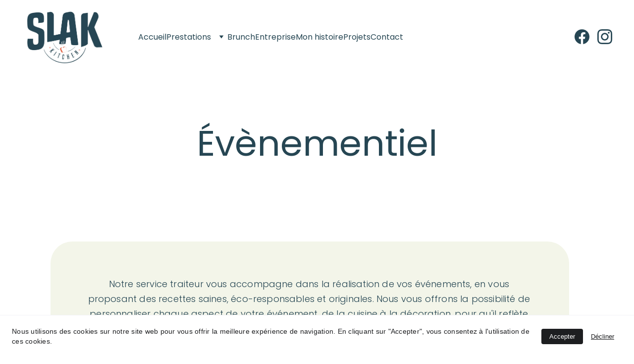

--- FILE ---
content_type: text/html
request_url: https://slakkitchen.fr/evenementiel
body_size: 26015
content:
<!DOCTYPE html><html lang="fr"> <head><meta charset="utf-8"><meta name="viewport" content="width=device-width, initial-scale=1.0"><meta name="generator" content="Hostinger Website Builder"><!--[--><title>Expertise culinaires pour des événements uniques | Service traiteur sur mesure | Slakkitchen Traiteur éco-responsable</title><meta name="description" content="Découvrez notre expertise dans la création d&#39;expériences culinaires uniques pour vos mariages, soirées d&#39;entreprise, festivals et galas en tant que traiteur événementiel"><link rel="icon" size="16x16" href="https://assets.zyrosite.com/cdn-cgi/image/format=auto,w=16,h=16,fit=crop,f=png/mv0lLe4Pw3c3b7bD/android-chrome-512x512-YrDX30wPo0szRjka.png"><link rel="icon" size="32x32" href="https://assets.zyrosite.com/cdn-cgi/image/format=auto,w=32,h=32,fit=crop,f=png/mv0lLe4Pw3c3b7bD/android-chrome-512x512-YrDX30wPo0szRjka.png"><link rel="icon" size="192x192" href="https://assets.zyrosite.com/cdn-cgi/image/format=auto,w=192,h=192,fit=crop,f=png/mv0lLe4Pw3c3b7bD/android-chrome-512x512-YrDX30wPo0szRjka.png"><link rel="apple-touch-icon" href="https://assets.zyrosite.com/cdn-cgi/image/format=auto,w=180,h=180,fit=crop,f=png/mv0lLe4Pw3c3b7bD/android-chrome-512x512-YrDX30wPo0szRjka.png"><meta content="https://slakkitchen.fr/evenementiel" property="og:url"><link rel="canonical" href="https://slakkitchen.fr/evenementiel"><meta content="Expertise culinaires pour des événements uniques | Service traiteur sur mesure | Slakkitchen Traiteur éco-responsable" property="og:title"><meta name="twitter:title" content="Expertise culinaires pour des événements uniques | Service traiteur sur mesure | Slakkitchen Traiteur éco-responsable"><meta content="website" property="og:type"><meta property="og:description" content="Découvrez notre expertise dans la création d&#39;expériences culinaires uniques pour vos mariages, soirées d&#39;entreprise, festivals et galas en tant que traiteur événementiel"><meta name="twitter:description" content="Découvrez notre expertise dans la création d&#39;expériences culinaires uniques pour vos mariages, soirées d&#39;entreprise, festivals et galas en tant que traiteur événementiel"><meta property="og:site_name" content="Slakkitchen Traiteur éco-responsable"><meta name="keywords" content="Traiteur événementiel, Service traiteur sur mesure, Création d&#39;expériences culinaires"><meta content="https://assets.zyrosite.com/cdn-cgi/image/format=auto,w=1440,h=756,fit=crop,f=jpeg/mv0lLe4Pw3c3b7bD/slakkitchen_carra-c-YrDX305bX5skgjXb.png" property="og:image"><meta content="https://assets.zyrosite.com/cdn-cgi/image/format=auto,w=1440,h=756,fit=crop,f=jpeg/mv0lLe4Pw3c3b7bD/slakkitchen_carra-c-YrDX305bX5skgjXb.png" name="twitter:image"><meta content="" property="og:image:alt"><meta content="" name="twitter:image:alt"><meta name="twitter:card" content="summary_large_image"><!----><link rel="preconnect"><!----><!----><!----><!----><!--[--><link rel="alternate" hreflang="x-default" href="https://slakkitchen.fr/evenementiel"><link rel="alternate" hreflang="fr" href="https://slakkitchen.fr/evenementiel"><!--]--><link href="https://cdn.zyrosite.com/u1/google-fonts/font-faces?family=Poppins:wght@300;400;500;600;700&amp;family=Helvetica:wght@400&amp;family=Lato:wght@300;400&amp;display=swap" rel="preconnect" crossorigin="true"><link href="https://cdn.zyrosite.com/u1/google-fonts/font-faces?family=Poppins:wght@300;400;500;600;700&amp;family=Helvetica:wght@400&amp;family=Lato:wght@300;400&amp;display=swap" rel="preload" as="style"><link href="https://cdn.zyrosite.com/u1/google-fonts/font-faces?family=Poppins:wght@300;400;500;600;700&amp;family=Helvetica:wght@400&amp;family=Lato:wght@300;400&amp;display=swap" rel="stylesheet" referrerpolicy="no-referrer"><!--]--><style></style><link rel="prefetch" href="https://assets.zyrosite.com/mv0lLe4Pw3c3b7bD/traffic.txt"><script>(function(){const postDate = null;

			const currentDate = new Date().setHours(0, 0, 0, 0);
			const postPublishDate = new Date(postDate).setHours(0, 0, 0, 0);

			if (postPublishDate && currentDate < postPublishDate) {
				window.location.replace('/');
			}
		})();</script><link rel="stylesheet" href="/_astro-1759230703510/_slug_.DitqLDFy.css">
<style>:root{--color-meteorite-dark: #2f1c6a;--color-meteorite-dark-2: #1F1346;--color-meteorite: #8c85ff;--color-meteorite-light: #d5dfff;--color-primary-dark: #5025d1;--color-primary: #673de6;--color-primary-light: #ebe4ff;--color-primary-charts: #B39EF3;--color-danger-dark: #d63163;--color-danger: #fc5185;--color-danger-light: #ffe8ef;--color-danger-charts: #FEA8C2;--color-warning-dark: #fea419;--color-warning-dark-2: #9F6000;--color-warning-charts: #FFD28C;--color-warning: #ffcd35;--color-warning-light: #fff8e2;--color-success-dark: #008361;--color-success: #00b090;--color-success-light: #def4f0;--color-dark: #1d1e20;--color-gray-dark: #36344d;--color-gray: #727586;--color-gray-border: #dadce0;--color-gray-light: #f2f3f6;--color-light: #fff;--color-azure: #357df9;--color-azure-light: #e3ebf9;--color-azure-dark: #265ab2;--color-indigo: #6366F1;--color-neutral-200: #D8DAE0}.whats-app-bubble{position:fixed;right:20px;bottom:24px;z-index:1000;display:flex;cursor:pointer;border-radius:100px;box-shadow:#00000026 0 4px 12px}#wtpQualitySign_fixedCSS,#wtpQualitySign_popupCSS{bottom:10px!important}#wtpQualitySign_fixedCSS{z-index:17!important}#wtpQualitySign_popupCSS{z-index:18!important}
</style></head> <script type="application/ld+json">{"@context":"https://schema.org/","name":"Expertise culinaires pour des événements uniques | Service traiteur sur mesure","url":"https://slakkitchen.fr/evenementiel","description":"Découvrez notre expertise dans la création d'expériences culinaires uniques pour vos mariages, soirées d'entreprise, festivals et galas en tant que traiteur événementiel","image":"https://assets.zyrosite.com/cdn-cgi/image/format=auto,w=1440,h=756,fit=crop,f=jpeg/mv0lLe4Pw3c3b7bD/slakkitchen_carra-c-YrDX305bX5skgjXb.png","inLanguage":"fr","keywords":["Traiteur événementiel","Service traiteur sur mesure","Création d'expériences culinaires"],"@type":"WebPage"}</script> <body> <div> <style>astro-island,astro-slot,astro-static-slot{display:contents}</style><script>(()=>{var e=async t=>{await(await t())()};(self.Astro||(self.Astro={})).only=e;window.dispatchEvent(new Event("astro:only"));})();</script><script>(()=>{var A=Object.defineProperty;var g=(i,o,a)=>o in i?A(i,o,{enumerable:!0,configurable:!0,writable:!0,value:a}):i[o]=a;var d=(i,o,a)=>g(i,typeof o!="symbol"?o+"":o,a);{let i={0:t=>m(t),1:t=>a(t),2:t=>new RegExp(t),3:t=>new Date(t),4:t=>new Map(a(t)),5:t=>new Set(a(t)),6:t=>BigInt(t),7:t=>new URL(t),8:t=>new Uint8Array(t),9:t=>new Uint16Array(t),10:t=>new Uint32Array(t),11:t=>1/0*t},o=t=>{let[l,e]=t;return l in i?i[l](e):void 0},a=t=>t.map(o),m=t=>typeof t!="object"||t===null?t:Object.fromEntries(Object.entries(t).map(([l,e])=>[l,o(e)]));class y extends HTMLElement{constructor(){super(...arguments);d(this,"Component");d(this,"hydrator");d(this,"hydrate",async()=>{var b;if(!this.hydrator||!this.isConnected)return;let e=(b=this.parentElement)==null?void 0:b.closest("astro-island[ssr]");if(e){e.addEventListener("astro:hydrate",this.hydrate,{once:!0});return}let c=this.querySelectorAll("astro-slot"),n={},h=this.querySelectorAll("template[data-astro-template]");for(let r of h){let s=r.closest(this.tagName);s!=null&&s.isSameNode(this)&&(n[r.getAttribute("data-astro-template")||"default"]=r.innerHTML,r.remove())}for(let r of c){let s=r.closest(this.tagName);s!=null&&s.isSameNode(this)&&(n[r.getAttribute("name")||"default"]=r.innerHTML)}let p;try{p=this.hasAttribute("props")?m(JSON.parse(this.getAttribute("props"))):{}}catch(r){let s=this.getAttribute("component-url")||"<unknown>",v=this.getAttribute("component-export");throw v&&(s+=` (export ${v})`),console.error(`[hydrate] Error parsing props for component ${s}`,this.getAttribute("props"),r),r}let u;await this.hydrator(this)(this.Component,p,n,{client:this.getAttribute("client")}),this.removeAttribute("ssr"),this.dispatchEvent(new CustomEvent("astro:hydrate"))});d(this,"unmount",()=>{this.isConnected||this.dispatchEvent(new CustomEvent("astro:unmount"))})}disconnectedCallback(){document.removeEventListener("astro:after-swap",this.unmount),document.addEventListener("astro:after-swap",this.unmount,{once:!0})}connectedCallback(){if(!this.hasAttribute("await-children")||document.readyState==="interactive"||document.readyState==="complete")this.childrenConnectedCallback();else{let e=()=>{document.removeEventListener("DOMContentLoaded",e),c.disconnect(),this.childrenConnectedCallback()},c=new MutationObserver(()=>{var n;((n=this.lastChild)==null?void 0:n.nodeType)===Node.COMMENT_NODE&&this.lastChild.nodeValue==="astro:end"&&(this.lastChild.remove(),e())});c.observe(this,{childList:!0}),document.addEventListener("DOMContentLoaded",e)}}async childrenConnectedCallback(){let e=this.getAttribute("before-hydration-url");e&&await import(e),this.start()}async start(){let e=JSON.parse(this.getAttribute("opts")),c=this.getAttribute("client");if(Astro[c]===void 0){window.addEventListener(`astro:${c}`,()=>this.start(),{once:!0});return}try{await Astro[c](async()=>{let n=this.getAttribute("renderer-url"),[h,{default:p}]=await Promise.all([import(this.getAttribute("component-url")),n?import(n):()=>()=>{}]),u=this.getAttribute("component-export")||"default";if(!u.includes("."))this.Component=h[u];else{this.Component=h;for(let f of u.split("."))this.Component=this.Component[f]}return this.hydrator=p,this.hydrate},e,this)}catch(n){console.error(`[astro-island] Error hydrating ${this.getAttribute("component-url")}`,n)}}attributeChangedCallback(){this.hydrate()}}d(y,"observedAttributes",["props"]),customElements.get("astro-island")||customElements.define("astro-island",y)}})();</script><astro-island uid="ZVP05U" component-url="/_astro-1759230703510/ClientHead.CAYX_g3E.js" component-export="default" renderer-url="/_astro-1759230703510/client.CofR2CvM.js" props="{&quot;page-noindex&quot;:[0,false],&quot;canonical-url&quot;:[0,&quot;https://slakkitchen.fr/evenementiel&quot;],&quot;site-meta&quot;:[0,{&quot;version&quot;:[0,197],&quot;template&quot;:[0,&quot;dossenbach&quot;],&quot;metaTitle&quot;:[0,&quot;Slakkitchen Traiteur éco-responsable&quot;],&quot;ogImageAlt&quot;:[0,&quot;&quot;],&quot;buttonSetId&quot;:[0,&quot;0&quot;],&quot;faviconPath&quot;:[0,&quot;android-chrome-512x512-YrDX30wPo0szRjka.png&quot;],&quot;ogImagePath&quot;:[0,&quot;slakkitchen_carra-c-YrDX305bX5skgjXb.png&quot;],&quot;defaultLocale&quot;:[0,&quot;fr&quot;],&quot;ecommerceType&quot;:[0,&quot;zyro&quot;],&quot;faviconOrigin&quot;:[0,&quot;assets&quot;],&quot;ogImageOrigin&quot;:[0,&quot;assets&quot;],&quot;googleAnalytics&quot;:[0,&quot;G-T2W8QG593V&quot;],&quot;ecommerceStoreId&quot;:[0,&quot;store_01HNTFT5DMDMP9P9TKGMFZAR36&quot;],&quot;isCookieBarEnabled&quot;:[0,true],&quot;typographyStylesId&quot;:[0,&quot;kirkwood&quot;],&quot;isPrivateModeActive&quot;:[0,false],&quot;demoEcommerceStoreId&quot;:[0,&quot;store_01GS3QSFZ2J1X0ENETAN6Q80KZ&quot;],&quot;shouldAddWWWPrefixToDomain&quot;:[0,false]}],&quot;domain&quot;:[0,&quot;slakkitchen.fr&quot;]}" ssr client="only" opts="{&quot;name&quot;:&quot;ClientHead&quot;,&quot;value&quot;:&quot;vue&quot;}"></astro-island> <script>(()=>{var e=async t=>{await(await t())()};(self.Astro||(self.Astro={})).load=e;window.dispatchEvent(new Event("astro:load"));})();</script><astro-island uid="Zim8fB" prefix="v1" component-url="/_astro-1759230703510/Page.B45Cwy8D.js" component-export="default" renderer-url="/_astro-1759230703510/client.CofR2CvM.js" props="{&quot;pageData&quot;:[0,{&quot;pages&quot;:[0,{&quot;home&quot;:[0,{&quot;meta&quot;:[0,{&quot;title&quot;:[0,&quot;Traiteur éco-responsable promouvant la cuisine avec des produits frais et de saison&quot;],&quot;noindex&quot;:[0,false],&quot;keywords&quot;:[1,[[0,&quot;Traiteur éco-responsable&quot;],[0,&quot;traiteur oise&quot;],[0,&quot;traiteur chambly&quot;]]],&quot;password&quot;:[0,&quot;&quot;],&quot;ogImageAlt&quot;:[0,&quot;&quot;],&quot;description&quot;:[0,&quot;Découvrez notre traiteur éco-responsable qui met en avant une cuisine savoureuse avec des produits frais et de saison. Nous proposons des prestations pour les mariages, anniversaires, baby showers, ...&quot;],&quot;ogImagePath&quot;:[0,&quot;slakkitchen_carra-c-YrDX305bX5skgjXb.png&quot;],&quot;focusKeyword&quot;:[0,&quot;Traiteur éco-responsable&quot;],&quot;ogImageOrigin&quot;:[0,&quot;assets&quot;],&quot;passwordDesign&quot;:[0,&quot;default&quot;],&quot;passwordBackText&quot;:[0,&quot;Retour à&quot;],&quot;passwordButtonText&quot;:[0,&quot;Entrer&quot;],&quot;passwordHeadingText&quot;:[0,&quot;Espace invité&quot;],&quot;passwordSubheadingText&quot;:[0,&quot;Veuillez entrer le mot de passe pour accéder à la page&quot;],&quot;passwordPlaceholderText&quot;:[0,&quot;Tapez votre mot de passe&quot;]}],&quot;name&quot;:[0,&quot;Accueil&quot;],&quot;slug&quot;:[0,&quot;&quot;],&quot;type&quot;:[0,&quot;default&quot;],&quot;blocks&quot;:[1,[[0,&quot;zf1th-&quot;],[0,&quot;zdO1jo&quot;],[0,&quot;zkx63v&quot;],[0,&quot;zjl4tV&quot;],[0,&quot;zn0LTY&quot;],[0,&quot;ztlB26&quot;],[0,&quot;z0yE-h&quot;],[0,&quot;zGQ8jX&quot;],[0,&quot;zCgYh6&quot;],[0,&quot;zAcSIX&quot;]]],&quot;hiddenSlots&quot;:[1,[]]}],&quot;z8NP6l&quot;:[0,{&quot;meta&quot;:[0,{&quot;title&quot;:[0,&quot;Offre de brunch mensuelle | Saveurs délicieuses&quot;],&quot;noindex&quot;:[0,false],&quot;keywords&quot;:[1,[[0,&quot;Brunch du mois&quot;],[0,&quot;brunch de traiteur&quot;],[0,&quot;brunch oise&quot;]]],&quot;password&quot;:[0,&quot;&quot;],&quot;ogImageAlt&quot;:[0,&quot;&quot;],&quot;description&quot;:[0,&quot;Découvrez notre offre de brunch mensuelle, alliant saveurs exquises et ambiance conviviale pour un début de journée mémorable. Que ce soit pour un rendez-vous entre amis, une réunion familiale ou un &quot;],&quot;ogImagePath&quot;:[0,&quot;slakkitchen_carra-c-YrDX305bX5skgjXb.png&quot;],&quot;focusKeyword&quot;:[0,&quot;Brunch du mois&quot;],&quot;ogImageOrigin&quot;:[0,&quot;assets&quot;],&quot;passwordDesign&quot;:[0,&quot;default&quot;],&quot;passwordBackText&quot;:[0,&quot;Retour à&quot;],&quot;passwordButtonText&quot;:[0,&quot;Entrer&quot;],&quot;passwordHeadingText&quot;:[0,&quot;Espace invité&quot;],&quot;passwordSubheadingText&quot;:[0,&quot;Veuillez entrer le mot de passe pour accéder à la page&quot;],&quot;passwordPlaceholderText&quot;:[0,&quot;Tapez votre mot de passe&quot;]}],&quot;name&quot;:[0,&quot;Brunch&quot;],&quot;slug&quot;:[0,&quot;brunch&quot;],&quot;type&quot;:[0,&quot;default&quot;],&quot;blocks&quot;:[1,[[0,&quot;zN4Bsr&quot;],[0,&quot;zwBiOA&quot;],[0,&quot;zlEKUt&quot;]]],&quot;hiddenSlots&quot;:[1,[]]}],&quot;zAKi7p&quot;:[0,{&quot;meta&quot;:[0,{&quot;title&quot;:[0,&quot;Engagez notre cheffe pour une expérience gastronomique&quot;],&quot;noindex&quot;:[0,false],&quot;keywords&quot;:[1,[[0,&quot;cheffe à domicile&quot;],[0,&quot;expérience gastronomique&quot;],[0,&quot;Cuisine personnalisée&quot;]]],&quot;password&quot;:[0,&quot;&quot;],&quot;ogImageAlt&quot;:[0,&quot;&quot;],&quot;description&quot;:[0,&quot;Profitez d&#39;un service personnalisé où la qualité des plats et l&#39;attention aux détails sont au rendez-vous. Faites appel à notre cheffe à domicile pour une expérience gastronomique inoubliable.&quot;],&quot;ogImagePath&quot;:[0,&quot;slakkitchen_carra-c-YrDX305bX5skgjXb.png&quot;],&quot;focusKeyword&quot;:[0,&quot;cheffe à domicile&quot;],&quot;ogImageOrigin&quot;:[0,&quot;assets&quot;],&quot;passwordDesign&quot;:[0,&quot;default&quot;],&quot;passwordBackText&quot;:[0,&quot;Retour à&quot;],&quot;passwordButtonText&quot;:[0,&quot;Entrer&quot;],&quot;passwordHeadingText&quot;:[0,&quot;Espace invité&quot;],&quot;passwordSubheadingText&quot;:[0,&quot;Veuillez entrer le mot de passe pour accéder à la page&quot;],&quot;passwordPlaceholderText&quot;:[0,&quot;Tapez votre mot de passe&quot;]}],&quot;name&quot;:[0,&quot;Cheffe à domicile&quot;],&quot;slug&quot;:[0,&quot;cheffe-a-domicile&quot;],&quot;type&quot;:[0,&quot;default&quot;],&quot;blocks&quot;:[1,[[0,&quot;zQcsgZ&quot;],[0,&quot;zXGKJ8&quot;],[0,&quot;zO7VJW&quot;]]],&quot;hiddenSlots&quot;:[1,[]]}],&quot;zCJrrT&quot;:[0,{&quot;meta&quot;:[0,{&quot;title&quot;:[0,&quot;Service traiteur pour entreprises | Gamme variée de prestations adaptées&quot;],&quot;noindex&quot;:[0,false],&quot;keywords&quot;:[1,[[0,&quot;Traiteur entreprise&quot;],[0,&quot;Séminaire culinaire&quot;],[0,&quot;traiteur pour pro&quot;]]],&quot;password&quot;:[0,&quot;&quot;],&quot;ogImageAlt&quot;:[0,&quot;&quot;],&quot;description&quot;:[0,&quot;Notre service traiteur spécialisé pour les entreprises offre une gamme variée de prestations adaptées à vos besoins professionnels, que ce soit pour des séminaires, des déjeuners d&#39;affaires ou des ...&quot;],&quot;ogImagePath&quot;:[0,&quot;slakkitchen_carra-c-YrDX305bX5skgjXb.png&quot;],&quot;focusKeyword&quot;:[0,&quot;Traiteur entreprise&quot;],&quot;ogImageOrigin&quot;:[0,&quot;assets&quot;],&quot;passwordDesign&quot;:[0,&quot;default&quot;],&quot;passwordBackText&quot;:[0,&quot;Retour à&quot;],&quot;passwordButtonText&quot;:[0,&quot;Entrer&quot;],&quot;passwordHeadingText&quot;:[0,&quot;Espace invité&quot;],&quot;passwordSubheadingText&quot;:[0,&quot;Veuillez entrer le mot de passe pour accéder à la page&quot;],&quot;passwordPlaceholderText&quot;:[0,&quot;Tapez votre mot de passe&quot;]}],&quot;name&quot;:[0,&quot;Entreprise&quot;],&quot;slug&quot;:[0,&quot;entreprise&quot;],&quot;type&quot;:[0,&quot;default&quot;],&quot;blocks&quot;:[1,[[0,&quot;zfitPo&quot;],[0,&quot;zc5G0c&quot;],[0,&quot;zdkjNd&quot;],[0,&quot;z4vlEI&quot;],[0,&quot;zp4KN3&quot;],[0,&quot;zaS8Ds&quot;]]],&quot;hiddenSlots&quot;:[1,[]]}],&quot;zCuS5b&quot;:[0,{&quot;meta&quot;:[0,{&quot;noindex&quot;:[0,true],&quot;password&quot;:[0,&quot;&quot;],&quot;ogImageAlt&quot;:[0,&quot;&quot;],&quot;ogImagePath&quot;:[0,&quot;slakkitchen_carra-c-YrDX305bX5skgjXb.png&quot;],&quot;ogImageOrigin&quot;:[0,&quot;assets&quot;],&quot;passwordDesign&quot;:[0,&quot;default&quot;],&quot;passwordBackText&quot;:[0,&quot;Retour à&quot;],&quot;passwordButtonText&quot;:[0,&quot;Entrer&quot;],&quot;passwordHeadingText&quot;:[0,&quot;Espace invité&quot;],&quot;passwordSubheadingText&quot;:[0,&quot;Veuillez entrer le mot de passe pour accéder à la page&quot;],&quot;passwordPlaceholderText&quot;:[0,&quot;Tapez votre mot de passe&quot;]}],&quot;name&quot;:[0,&quot;Politique de confidentialité&quot;],&quot;slug&quot;:[0,&quot;politique-de-confidentialite&quot;],&quot;type&quot;:[0,&quot;default&quot;],&quot;blocks&quot;:[1,[[0,&quot;z6T-cC&quot;],[0,&quot;z0g-wc&quot;]]],&quot;hiddenSlots&quot;:[1,[]]}],&quot;zHKAJa&quot;:[0,{&quot;meta&quot;:[0,{&quot;noindex&quot;:[0,true],&quot;password&quot;:[0,&quot;&quot;],&quot;ogImageAlt&quot;:[0,&quot;&quot;],&quot;ogImagePath&quot;:[0,&quot;slakkitchen_carra-c-YrDX305bX5skgjXb.png&quot;],&quot;ogImageOrigin&quot;:[0,&quot;assets&quot;],&quot;passwordDesign&quot;:[0,&quot;default&quot;],&quot;passwordBackText&quot;:[0,&quot;Retour à&quot;],&quot;passwordButtonText&quot;:[0,&quot;Entrer&quot;],&quot;passwordHeadingText&quot;:[0,&quot;Espace invité&quot;],&quot;passwordSubheadingText&quot;:[0,&quot;Veuillez entrer le mot de passe pour accéder à la page&quot;],&quot;passwordPlaceholderText&quot;:[0,&quot;Tapez votre mot de passe&quot;]}],&quot;name&quot;:[0,&quot;Mentions légales&quot;],&quot;slug&quot;:[0,&quot;mentions-legales&quot;],&quot;type&quot;:[0,&quot;default&quot;],&quot;blocks&quot;:[1,[[0,&quot;zHdBYM&quot;],[0,&quot;zWJ3OQ&quot;]]],&quot;hiddenSlots&quot;:[1,[]]}],&quot;zVz2Bb&quot;:[0,{&quot;meta&quot;:[0,{&quot;title&quot;:[0,&quot;Service Traiteur Mariage | Expérience Culinaire d&#39;Exception&quot;],&quot;noindex&quot;:[0,false],&quot;keywords&quot;:[1,[[0,&quot;service traiteur mariage&quot;],[0,&quot;Services traiteur événementiel&quot;],[0,&quot;Cuisine pour mariage&quot;]]],&quot;password&quot;:[0,&quot;&quot;],&quot;ogImageAlt&quot;:[0,&quot;&quot;],&quot;description&quot;:[0,&quot;Plongez dans l&#39;univers magique de notre service traiteur pour mariage et découvrez nos menus personnalisés, notre expertise dans la gestion des événements et notre engagement à rendre votre mariage...&quot;],&quot;ogImagePath&quot;:[0,&quot;slakkitchen_carra-c-YrDX305bX5skgjXb.png&quot;],&quot;focusKeyword&quot;:[0,&quot;service traiteur mariage&quot;],&quot;ogImageOrigin&quot;:[0,&quot;assets&quot;],&quot;passwordDesign&quot;:[0,&quot;default&quot;],&quot;passwordBackText&quot;:[0,&quot;Retour à&quot;],&quot;passwordButtonText&quot;:[0,&quot;Entrer&quot;],&quot;passwordHeadingText&quot;:[0,&quot;Espace invité&quot;],&quot;passwordSubheadingText&quot;:[0,&quot;Veuillez entrer le mot de passe pour accéder à la page&quot;],&quot;passwordPlaceholderText&quot;:[0,&quot;Tapez votre mot de passe&quot;]}],&quot;name&quot;:[0,&quot;Mariage&quot;],&quot;slug&quot;:[0,&quot;mariage&quot;],&quot;type&quot;:[0,&quot;default&quot;],&quot;blocks&quot;:[1,[[0,&quot;zw72B8&quot;],[0,&quot;zZVdnY&quot;],[0,&quot;z5T3HA&quot;],[0,&quot;zrR0t7&quot;],[0,&quot;zry-Rf&quot;],[0,&quot;zhSY4z&quot;]]],&quot;hiddenSlots&quot;:[1,[]]}],&quot;zWcm6O&quot;:[0,{&quot;meta&quot;:[0,{&quot;title&quot;:[0,&quot;Expertise culinaires pour des événements uniques | Service traiteur sur mesure&quot;],&quot;noindex&quot;:[0,false],&quot;keywords&quot;:[1,[[0,&quot;Traiteur événementiel&quot;],[0,&quot;Service traiteur sur mesure&quot;],[0,&quot;Création d&#39;expériences culinaires&quot;]]],&quot;password&quot;:[0,&quot;&quot;],&quot;ogImageAlt&quot;:[0,&quot;&quot;],&quot;description&quot;:[0,&quot;Découvrez notre expertise dans la création d&#39;expériences culinaires uniques pour vos mariages, soirées d&#39;entreprise, festivals et galas en tant que traiteur événementiel&quot;],&quot;ogImagePath&quot;:[0,&quot;slakkitchen_carra-c-YrDX305bX5skgjXb.png&quot;],&quot;focusKeyword&quot;:[0,&quot;Traiteur événementiel&quot;],&quot;ogImageOrigin&quot;:[0,&quot;assets&quot;],&quot;passwordDesign&quot;:[0,&quot;default&quot;],&quot;passwordBackText&quot;:[0,&quot;Retour à&quot;],&quot;passwordButtonText&quot;:[0,&quot;Entrer&quot;],&quot;passwordHeadingText&quot;:[0,&quot;Espace invité&quot;],&quot;passwordSubheadingText&quot;:[0,&quot;Veuillez entrer le mot de passe pour accéder à la page&quot;],&quot;passwordPlaceholderText&quot;:[0,&quot;Tapez votre mot de passe&quot;]}],&quot;name&quot;:[0,&quot;Évènementiel&quot;],&quot;slug&quot;:[0,&quot;evenementiel&quot;],&quot;type&quot;:[0,&quot;default&quot;],&quot;blocks&quot;:[1,[[0,&quot;zH0t8-&quot;],[0,&quot;zX-XxX&quot;],[0,&quot;zM9gMn&quot;],[0,&quot;zS-7ib&quot;]]],&quot;hiddenSlots&quot;:[1,[]]}],&quot;zXGnec&quot;:[0,{&quot;meta&quot;:[0,{&quot;title&quot;:[0,&quot;Contactez-nous pour vos besoins en traiteur à domicile&quot;],&quot;noindex&quot;:[0,false],&quot;keywords&quot;:[1,[[0,&quot;traiteur à domicile&quot;],[0,&quot;contact slak kitchen&quot;],[0,&quot;contact traiteur chambly&quot;]]],&quot;password&quot;:[0,&quot;&quot;],&quot;ogImageAlt&quot;:[0,&quot;&quot;],&quot;description&quot;:[0,&quot;Contactez-nous pour discuter de vos besoins en matière de traiteur à domicile et planifier votre prochain événement. Notre équipe est là pour répondre à toutes vos questions et vous offrir des solu...&quot;],&quot;ogImagePath&quot;:[0,&quot;slakkitchen_carra-c-YrDX305bX5skgjXb.png&quot;],&quot;focusKeyword&quot;:[0,&quot;traiteur à domicile&quot;],&quot;ogImageOrigin&quot;:[0,&quot;assets&quot;],&quot;passwordDesign&quot;:[0,&quot;default&quot;],&quot;passwordBackText&quot;:[0,&quot;Retour à&quot;],&quot;passwordButtonText&quot;:[0,&quot;Entrer&quot;],&quot;passwordHeadingText&quot;:[0,&quot;Espace invité&quot;],&quot;passwordSubheadingText&quot;:[0,&quot;Veuillez entrer le mot de passe pour accéder à la page&quot;],&quot;passwordPlaceholderText&quot;:[0,&quot;Tapez votre mot de passe&quot;]}],&quot;name&quot;:[0,&quot;Contact&quot;],&quot;slug&quot;:[0,&quot;contact&quot;],&quot;type&quot;:[0,&quot;default&quot;],&quot;blocks&quot;:[1,[[0,&quot;z0kuri&quot;],[0,&quot;zl5wfL&quot;]]],&quot;hiddenSlots&quot;:[1,[]]}],&quot;zbUrjP&quot;:[0,{&quot;meta&quot;:[0,{&quot;title&quot;:[0,&quot;Prestations de traiteur à domicile sur mesure&quot;],&quot;noindex&quot;:[0,false],&quot;keywords&quot;:[1,[[0,&quot;traiteur à domicile&quot;],[0,&quot;prestations traiteur&quot;],[0,&quot;traiteur pour entreprise&quot;]]],&quot;password&quot;:[0,&quot;&quot;],&quot;ogImageAlt&quot;:[0,&quot;&quot;],&quot;description&quot;:[0,&quot;Découvrez nos prestations de traiteur à domicile sur mesure pour tous vos événements spéciaux. Une cuisine raffinée et créative adaptée à vos préférences pour une expérience culinaire inoubliable.&quot;],&quot;ogImagePath&quot;:[0,&quot;slakkitchen_carra-c-YrDX305bX5skgjXb.png&quot;],&quot;focusKeyword&quot;:[0,&quot;traiteur à domicile&quot;],&quot;ogImageOrigin&quot;:[0,&quot;assets&quot;],&quot;passwordDesign&quot;:[0,&quot;default&quot;],&quot;passwordBackText&quot;:[0,&quot;Retour à&quot;],&quot;passwordButtonText&quot;:[0,&quot;Entrer&quot;],&quot;passwordHeadingText&quot;:[0,&quot;Espace invité&quot;],&quot;passwordSubheadingText&quot;:[0,&quot;Veuillez entrer le mot de passe pour accéder à la page&quot;],&quot;passwordPlaceholderText&quot;:[0,&quot;Tapez votre mot de passe&quot;]}],&quot;name&quot;:[0,&quot;Prestations&quot;],&quot;slug&quot;:[0,&quot;prestations&quot;],&quot;type&quot;:[0,&quot;default&quot;],&quot;blocks&quot;:[1,[[0,&quot;zgYok2&quot;],[0,&quot;z3GT7N&quot;],[0,&quot;zYLYdQ&quot;],[0,&quot;zdbv0t&quot;],[0,&quot;zbqqG7&quot;],[0,&quot;zm9Y0V&quot;],[0,&quot;zNHlS2&quot;],[0,&quot;zoohjt&quot;]]],&quot;hiddenSlots&quot;:[1,[]]}],&quot;zrErKt&quot;:[0,{&quot;meta&quot;:[0,{&quot;title&quot;:[0,&quot;Plongez dans mon histoire | Cheffe traiteur&quot;],&quot;noindex&quot;:[0,false],&quot;keywords&quot;:[1,[[0,&quot;Chef traiteur&quot;],[0,&quot;Sarah Plasschaert&quot;],[0,&quot;cheffe éco-responsable&quot;]]],&quot;password&quot;:[0,&quot;&quot;],&quot;ogImageAlt&quot;:[0,&quot;&quot;],&quot;description&quot;:[0,&quot;Découvrez mes inspirations, valeurs et vision de la gastronomie éco-responsable. Une expérience culinaire authentique et engagée.&quot;],&quot;ogImagePath&quot;:[0,&quot;slakkitchen_carra-c-YrDX305bX5skgjXb.png&quot;],&quot;focusKeyword&quot;:[0,&quot;Chef traiteur&quot;],&quot;ogImageOrigin&quot;:[0,&quot;assets&quot;],&quot;passwordDesign&quot;:[0,&quot;default&quot;],&quot;passwordBackText&quot;:[0,&quot;Retour à&quot;],&quot;passwordButtonText&quot;:[0,&quot;Entrer&quot;],&quot;passwordHeadingText&quot;:[0,&quot;Espace invité&quot;],&quot;passwordSubheadingText&quot;:[0,&quot;Veuillez entrer le mot de passe pour accéder à la page&quot;],&quot;passwordPlaceholderText&quot;:[0,&quot;Tapez votre mot de passe&quot;]}],&quot;name&quot;:[0,&quot;Mon histoire&quot;],&quot;slug&quot;:[0,&quot;mon-histoire&quot;],&quot;type&quot;:[0,&quot;default&quot;],&quot;blocks&quot;:[1,[[0,&quot;zk5j9A&quot;],[0,&quot;zeWXDC&quot;],[0,&quot;zmbqid&quot;],[0,&quot;zsEXrx&quot;]]],&quot;hiddenSlots&quot;:[1,[]]}],&quot;zxunfe&quot;:[0,{&quot;meta&quot;:[0,{&quot;title&quot;:[0,&quot;Explorez mes projets et collaborations pour une cuisine créative et responsable&quot;],&quot;noindex&quot;:[0,false],&quot;keywords&quot;:[1,[[0,&quot;cuisine créative&quot;],[0,&quot;cuisine responsable&quot;],[0,&quot;Projets culinaires&quot;]]],&quot;password&quot;:[0,&quot;&quot;],&quot;ogImageAlt&quot;:[0,&quot;&quot;],&quot;description&quot;:[0,&quot;Découvrez mes réalisations passées et projets futurs reflétant ma vision de l&#39;art culinaire et de l&#39;entrepreneuriat. Explorez ma cuisine créative et mes collaborations pour une approche responsable...&quot;],&quot;ogImagePath&quot;:[0,&quot;slakkitchen_carra-c-YrDX305bX5skgjXb.png&quot;],&quot;focusKeyword&quot;:[0,&quot;cuisine créative&quot;],&quot;ogImageOrigin&quot;:[0,&quot;assets&quot;],&quot;passwordDesign&quot;:[0,&quot;default&quot;],&quot;passwordBackText&quot;:[0,&quot;Retour à&quot;],&quot;passwordButtonText&quot;:[0,&quot;Entrer&quot;],&quot;passwordHeadingText&quot;:[0,&quot;Espace invité&quot;],&quot;passwordSubheadingText&quot;:[0,&quot;Veuillez entrer le mot de passe pour accéder à la page&quot;],&quot;passwordPlaceholderText&quot;:[0,&quot;Tapez votre mot de passe&quot;]}],&quot;name&quot;:[0,&quot;Projets&quot;],&quot;slug&quot;:[0,&quot;projets&quot;],&quot;type&quot;:[0,&quot;default&quot;],&quot;blocks&quot;:[1,[[0,&quot;zLjCIi&quot;],[0,&quot;zIiy42&quot;],[0,&quot;zFopZu&quot;],[0,&quot;zBL4cQ&quot;],[0,&quot;z4jSIY&quot;]]],&quot;hiddenSlots&quot;:[1,[]]}]}],&quot;blocks&quot;:[0,{&quot;header&quot;:[0,{&quot;slot&quot;:[0,&quot;header&quot;],&quot;type&quot;:[0,&quot;BlockNavigation&quot;],&quot;mobile&quot;:[0,{&quot;height&quot;:[0,89],&quot;logoHeight&quot;:[0,49]}],&quot;desktop&quot;:[0,{&quot;height&quot;:[0,148],&quot;logoHeight&quot;:[0,120]}],&quot;settings&quot;:[0,{&quot;styles&quot;:[0,{&quot;width&quot;:[0,&quot;1240px&quot;],&quot;padding&quot;:[0,&quot;14px 16px 14px 16px&quot;],&quot;m-padding&quot;:[0,&quot;20px 16px 20px 16px&quot;],&quot;logo-width&quot;:[0,&quot;171px&quot;],&quot;cartIconSize&quot;:[0,&quot;24px&quot;],&quot;link-spacing&quot;:[0,&quot;40px&quot;],&quot;m-logo-width&quot;:[0,&quot;70px&quot;],&quot;m-link-spacing&quot;:[0,&quot;20px&quot;],&quot;element-spacing&quot;:[0,&quot;64px&quot;],&quot;contrastBackgroundColor&quot;:[0,&quot;rgb(220, 220, 220)&quot;]}],&quot;cartText&quot;:[0,&quot;&quot;],&quot;isSticky&quot;:[0,true],&quot;showLogo&quot;:[0,true],&quot;headerLayout&quot;:[0,&quot;desktop-2&quot;],&quot;isCartVisible&quot;:[0,false],&quot;logoImagePath&quot;:[0,&quot;logo_slakkitchen---modifia-c-AR0VeqaMRguDWO3j.png&quot;],&quot;mHeaderLayout&quot;:[0,&quot;mobile-1&quot;],&quot;logoImageOrigin&quot;:[0,&quot;assets&quot;],&quot;mobileLinksAlignment&quot;:[0,&quot;right&quot;],&quot;isLanguageSwitcherHidden&quot;:[0,true]}],&quot;zindexes&quot;:[1,[[0,&quot;zo_8OB&quot;]]],&quot;background&quot;:[0,{&quot;color&quot;:[0,&quot;rgb(255, 255, 255)&quot;],&quot;current&quot;:[0,&quot;color&quot;],&quot;isTransparent&quot;:[0,true]}],&quot;components&quot;:[1,[[0,&quot;zo_8OB&quot;]]],&quot;logoAspectRatio&quot;:[0,1.4317984361424847],&quot;navLinkTextColor&quot;:[0,&quot;rgb(38, 70, 83)&quot;],&quot;navLinkTextColorHover&quot;:[0,&quot;rgb(230, 111, 81)&quot;]}],&quot;zH0t8-&quot;:[0,{&quot;type&quot;:[0,&quot;BlockLayout&quot;],&quot;mobile&quot;:[0,{&quot;minHeight&quot;:[0,148]}],&quot;desktop&quot;:[0,{&quot;minHeight&quot;:[0,275]}],&quot;settings&quot;:[0,{&quot;styles&quot;:[0,{&quot;rows&quot;:[0,5],&quot;width&quot;:[0,&quot;1224px&quot;],&quot;row-gap&quot;:[0,&quot;16px&quot;],&quot;row-size&quot;:[0,&quot;48px&quot;],&quot;column-gap&quot;:[0,&quot;24px&quot;],&quot;block-padding&quot;:[0,&quot;0px 0px 0px 0px&quot;],&quot;m-block-padding&quot;:[0,&quot;80px 40px 2px 40px&quot;],&quot;grid-gap-history&quot;:[0,&quot;16px 24px&quot;]}]}],&quot;zindexes&quot;:[1,[[0,&quot;zIMjHA&quot;]]],&quot;attachment&quot;:[0,&quot;unset&quot;],&quot;background&quot;:[0,{&quot;color&quot;:[0,&quot;rgb(243, 245, 233)&quot;],&quot;current&quot;:[0,&quot;color&quot;]}],&quot;components&quot;:[1,[[0,&quot;zIMjHA&quot;]]],&quot;initialBlockId&quot;:[0,&quot;zw72B8&quot;]}],&quot;zM9gMn&quot;:[0,{&quot;type&quot;:[0,&quot;BlockLayout&quot;],&quot;mobile&quot;:[0,{&quot;minHeight&quot;:[0,575]}],&quot;desktop&quot;:[0,{&quot;minHeight&quot;:[0,659]}],&quot;settings&quot;:[0,{&quot;styles&quot;:[0,{&quot;block-padding&quot;:[0,&quot;16px 0 16px 0&quot;],&quot;m-block-padding&quot;:[0,&quot;16px&quot;]}]}],&quot;zindexes&quot;:[1,[[0,&quot;zckwxn&quot;],[0,&quot;ztC_xm&quot;]]],&quot;attachment&quot;:[0,&quot;fixed&quot;],&quot;background&quot;:[0,{&quot;path&quot;:[0,&quot;fond-prestations-mnl522KoOqcM5838.png&quot;],&quot;image&quot;:[0,&quot;https://assets.zyrosite.com/mv0lLe4Pw3c3b7bD/fond-prestations-mnl522KoOqcM5838.png&quot;],&quot;origin&quot;:[0,&quot;assets&quot;],&quot;current&quot;:[0,&quot;image&quot;]}],&quot;components&quot;:[1,[[0,&quot;zckwxn&quot;],[0,&quot;ztC_xm&quot;]]],&quot;initialBlockId&quot;:[0,&quot;zzLVBr&quot;]}],&quot;zS-7ib&quot;:[0,{&quot;type&quot;:[0,&quot;BlockLayout&quot;],&quot;htmlId&quot;:[0,&quot;anniversaire&quot;],&quot;mobile&quot;:[0,{&quot;minHeight&quot;:[0,409]}],&quot;desktop&quot;:[0,{&quot;minHeight&quot;:[0,435]}],&quot;settings&quot;:[0,{&quot;styles&quot;:[0,{&quot;rows&quot;:[0,5],&quot;width&quot;:[0,&quot;1224px&quot;],&quot;row-gap&quot;:[0,&quot;16px&quot;],&quot;row-size&quot;:[0,&quot;48px&quot;],&quot;column-gap&quot;:[0,&quot;24px&quot;],&quot;block-padding&quot;:[0,&quot;0px 0px 0px 0px&quot;],&quot;m-block-padding&quot;:[0,&quot;80px 40px 2px 40px&quot;],&quot;grid-gap-history&quot;:[0,&quot;16px 24px&quot;]}]}],&quot;zindexes&quot;:[1,[[0,&quot;zkHY56&quot;]]],&quot;attachment&quot;:[0,&quot;unset&quot;],&quot;background&quot;:[0,{&quot;color&quot;:[0,&quot;rgb(255, 255, 255)&quot;],&quot;current&quot;:[0,&quot;color&quot;]}],&quot;components&quot;:[1,[[0,&quot;zkHY56&quot;]]],&quot;initialBlockId&quot;:[0,&quot;zpToOt&quot;]}],&quot;zX-XxX&quot;:[0,{&quot;type&quot;:[0,&quot;BlockLayout&quot;],&quot;mobile&quot;:[0,{&quot;minHeight&quot;:[0,1788]}],&quot;desktop&quot;:[0,{&quot;minHeight&quot;:[0,1359]}],&quot;settings&quot;:[0,{&quot;styles&quot;:[0,{&quot;rows&quot;:[0,14],&quot;width&quot;:[0,&quot;1224px&quot;],&quot;row-gap&quot;:[0,&quot;16px&quot;],&quot;row-size&quot;:[0,&quot;48px&quot;],&quot;column-gap&quot;:[0,&quot;24px&quot;],&quot;block-padding&quot;:[0,&quot;16px 0px 16px 0px&quot;],&quot;m-block-padding&quot;:[0,&quot;80px 40px 80px 40px&quot;]}]}],&quot;zindexes&quot;:[1,[[0,&quot;zwzFks&quot;],[0,&quot;zKDf4o&quot;],[0,&quot;z91C3R&quot;],[0,&quot;zMxlyM&quot;],[0,&quot;z1XrmU&quot;],[0,&quot;z8NQHb&quot;],[0,&quot;zqSc2l&quot;],[0,&quot;ziUIDD&quot;],[0,&quot;zfzQ9_&quot;],[0,&quot;zrvGMG&quot;],[0,&quot;zKcgKr&quot;],[0,&quot;zQJGaN&quot;],[0,&quot;zbXci7&quot;],[0,&quot;zheL2f&quot;],[0,&quot;zuaqMX&quot;]]],&quot;attachment&quot;:[0,&quot;unset&quot;],&quot;background&quot;:[0,{&quot;color&quot;:[0,&quot;rgb(255, 255, 255)&quot;],&quot;current&quot;:[0,&quot;color&quot;]}],&quot;components&quot;:[1,[[0,&quot;zwzFks&quot;],[0,&quot;zKDf4o&quot;],[0,&quot;z91C3R&quot;],[0,&quot;zMxlyM&quot;],[0,&quot;z1XrmU&quot;],[0,&quot;z8NQHb&quot;],[0,&quot;zqSc2l&quot;],[0,&quot;ziUIDD&quot;],[0,&quot;zfzQ9_&quot;],[0,&quot;zrvGMG&quot;],[0,&quot;zKcgKr&quot;],[0,&quot;zQJGaN&quot;],[0,&quot;zbXci7&quot;],[0,&quot;zheL2f&quot;],[0,&quot;zuaqMX&quot;]]],&quot;initialBlockId&quot;:[0,&quot;z5T3HA&quot;]}],&quot;zlRpbV&quot;:[0,{&quot;slot&quot;:[0,&quot;footer&quot;],&quot;type&quot;:[0,&quot;BlockLayout&quot;],&quot;mobile&quot;:[0,{&quot;minHeight&quot;:[0,468]}],&quot;desktop&quot;:[0,{&quot;minHeight&quot;:[0,366]}],&quot;settings&quot;:[0,{&quot;styles&quot;:[0,{&quot;cols&quot;:[0,&quot;12&quot;],&quot;rows&quot;:[0,4],&quot;width&quot;:[0,&quot;1224px&quot;],&quot;m-rows&quot;:[0,&quot;1&quot;],&quot;col-gap&quot;:[0,&quot;24px&quot;],&quot;row-gap&quot;:[0,&quot;16px&quot;],&quot;row-size&quot;:[0,&quot;48px&quot;],&quot;column-gap&quot;:[0,&quot;24px&quot;],&quot;block-padding&quot;:[0,&quot;16px 0 16px 0&quot;],&quot;m-block-padding&quot;:[0,&quot;60px 40px 60px 40px&quot;]}]}],&quot;zindexes&quot;:[1,[[0,&quot;zZ6p1u&quot;],[0,&quot;zxa1Or&quot;],[0,&quot;zOLrRU&quot;],[0,&quot;zSIbh9&quot;],[0,&quot;zC2GN_&quot;],[0,&quot;zn3PGq&quot;]]],&quot;background&quot;:[0,{&quot;color&quot;:[0,&quot;rgb(243, 245, 233)&quot;],&quot;current&quot;:[0,&quot;color&quot;]}],&quot;components&quot;:[1,[[0,&quot;zZ6p1u&quot;],[0,&quot;zxa1Or&quot;],[0,&quot;zOLrRU&quot;],[0,&quot;zSIbh9&quot;],[0,&quot;zC2GN_&quot;],[0,&quot;zn3PGq&quot;]]]}]}],&quot;elements&quot;:[0,{&quot;z1XrmU&quot;:[0,{&quot;type&quot;:[0,&quot;GridImage&quot;],&quot;mobile&quot;:[0,{&quot;top&quot;:[0,584],&quot;left&quot;:[0,134],&quot;width&quot;:[0,60],&quot;height&quot;:[0,60],&quot;borderRadius&quot;:[0,&quot;0px&quot;]}],&quot;target&quot;:[0,&quot;_self&quot;],&quot;desktop&quot;:[0,{&quot;top&quot;:[0,409],&quot;left&quot;:[0,541],&quot;width&quot;:[0,142],&quot;height&quot;:[0,142],&quot;borderRadius&quot;:[0,&quot;0px&quot;]}],&quot;settings&quot;:[0,{&quot;alt&quot;:[0,&quot;illustration orange d&#39;un ourson en peluche&quot;],&quot;path&quot;:[0,&quot;illustration_babyshower-AGBvrZRXoPfzLOvy.png&quot;],&quot;origin&quot;:[0,&quot;assets&quot;],&quot;styles&quot;:[0,{&quot;align&quot;:[0,&quot;center&quot;],&quot;justify&quot;:[0,&quot;center&quot;],&quot;m-width&quot;:[0,&quot;30.547550432276655%&quot;],&quot;m-element-margin&quot;:[0,&quot;0 0 16px 0&quot;]}],&quot;clickAction&quot;:[0,&quot;none&quot;]}],&quot;initialElementId&quot;:[0,&quot;zP0_ZJ&quot;],&quot;fullResolutionWidth&quot;:[0,400],&quot;fullResolutionHeight&quot;:[0,400]}],&quot;z8NQHb&quot;:[0,{&quot;type&quot;:[0,&quot;GridImage&quot;],&quot;mobile&quot;:[0,{&quot;top&quot;:[0,799],&quot;left&quot;:[0,134],&quot;width&quot;:[0,60],&quot;height&quot;:[0,60],&quot;borderRadius&quot;:[0,&quot;0px&quot;]}],&quot;target&quot;:[0,&quot;_self&quot;],&quot;desktop&quot;:[0,{&quot;top&quot;:[0,399],&quot;left&quot;:[0,1003],&quot;width&quot;:[0,146],&quot;height&quot;:[0,170]}],&quot;settings&quot;:[0,{&quot;alt&quot;:[0,&quot;illustration stylisée bleue d&#39;un bébé lové dans des feuilles&quot;],&quot;path&quot;:[0,&quot;beige-fonds-et-simple-bordure-bonjour-citation-4-A3QrEzgM7qTRvR4p.png&quot;],&quot;origin&quot;:[0,&quot;assets&quot;],&quot;styles&quot;:[0,{&quot;align&quot;:[0,&quot;center&quot;],&quot;justify&quot;:[0,&quot;center&quot;],&quot;m-width&quot;:[0,&quot;30.547550432276655%&quot;],&quot;m-element-margin&quot;:[0,&quot;0 0 16px 0&quot;]}],&quot;clickAction&quot;:[0,&quot;none&quot;]}],&quot;initialElementId&quot;:[0,&quot;ztaOQ2&quot;],&quot;fullResolutionWidth&quot;:[0,400],&quot;fullResolutionHeight&quot;:[0,400]}],&quot;z91C3R&quot;:[0,{&quot;type&quot;:[0,&quot;GridTextBox&quot;],&quot;mobile&quot;:[0,{&quot;top&quot;:[0,653],&quot;left&quot;:[0,0],&quot;width&quot;:[0,328],&quot;height&quot;:[0,127]}],&quot;content&quot;:[0,&quot;&lt;h5 dir=\&quot;auto\&quot; style=\&quot;color: rgb(26, 26, 26)\&quot;&gt;&lt;span style=\&quot;color: rgb(74, 74, 67); text-transform: none\&quot;&gt;Baby Shower&lt;/span&gt;&lt;/h5&gt;&lt;p dir=\&quot;auto\&quot; style=\&quot;color: rgb(26, 26, 26)\&quot; class=\&quot;body\&quot;&gt;&lt;span style=\&quot;color: rgb(74, 74, 67); text-transform: none\&quot;&gt;Célébrez l&#39;arrivée imminente de votre bébé avec une baby shower aussi délicieuse que charmante.&lt;/span&gt;&lt;/p&gt;&quot;],&quot;desktop&quot;:[0,{&quot;top&quot;:[0,609],&quot;left&quot;:[0,466],&quot;width&quot;:[0,297],&quot;height&quot;:[0,127]}],&quot;settings&quot;:[0,{&quot;styles&quot;:[0,{&quot;text&quot;:[0,&quot;center&quot;],&quot;align&quot;:[0,&quot;flex-start&quot;],&quot;justify&quot;:[0,&quot;flex-start&quot;],&quot;m-element-margin&quot;:[0,&quot;0 0 80px 0&quot;]}]}],&quot;initialElementId&quot;:[0,&quot;zvIHTt&quot;]}],&quot;zC2GN_&quot;:[0,{&quot;type&quot;:[0,&quot;GridTextBox&quot;],&quot;mobile&quot;:[0,{&quot;top&quot;:[0,440],&quot;left&quot;:[0,19],&quot;width&quot;:[0,290],&quot;height&quot;:[0,28]}],&quot;content&quot;:[0,&quot;&lt;p dir=\&quot;auto\&quot; style=\&quot;color: rgb(38, 70, 83)\&quot; class=\&quot;body\&quot;&gt;&lt;span style=\&quot;font-family: Poppins; font-weight: 400\&quot;&gt;Site créé par l&#39;&lt;u&gt;&lt;a rel=\&quot;\&quot; href=\&quot;https://agencezm.com\&quot; style=\&quot;text-decoration: none\&quot;&gt;Agence ZM&lt;/a&gt;&lt;/u&gt;&lt;/span&gt;&lt;/p&gt;&quot;],&quot;desktop&quot;:[0,{&quot;top&quot;:[0,330],&quot;left&quot;:[0,493],&quot;width&quot;:[0,237],&quot;height&quot;:[0,28]}],&quot;settings&quot;:[0,{&quot;styles&quot;:[0,{&quot;text&quot;:[0,&quot;center&quot;],&quot;align&quot;:[0,&quot;flex-start&quot;],&quot;m-text&quot;:[0,&quot;center&quot;],&quot;justify&quot;:[0,&quot;flex-start&quot;],&quot;m-element-margin&quot;:[0,&quot;0 0 93px 0&quot;]}]}]}],&quot;zIMjHA&quot;:[0,{&quot;type&quot;:[0,&quot;GridTextBox&quot;],&quot;mobile&quot;:[0,{&quot;top&quot;:[0,51],&quot;left&quot;:[0,15],&quot;width&quot;:[0,298],&quot;height&quot;:[0,53]}],&quot;content&quot;:[0,&quot;&lt;h1 dir=\&quot;auto\&quot; style=\&quot;color: rgb(38, 70, 83)\&quot;&gt;&lt;span style=\&quot;text-transform: none\&quot;&gt;Évènementiel&lt;/span&gt;&lt;/h1&gt;&quot;],&quot;desktop&quot;:[0,{&quot;top&quot;:[0,98],&quot;left&quot;:[0,103],&quot;width&quot;:[0,1018],&quot;height&quot;:[0,86]}],&quot;settings&quot;:[0,{&quot;styles&quot;:[0,{&quot;text&quot;:[0,&quot;center&quot;],&quot;align&quot;:[0,&quot;flex-start&quot;],&quot;justify&quot;:[0,&quot;flex-start&quot;],&quot;m-element-margin&quot;:[0,&quot;0 0 39px 0&quot;]}]}],&quot;initialElementId&quot;:[0,&quot;z4tem8&quot;]}],&quot;zKDf4o&quot;:[0,{&quot;type&quot;:[0,&quot;GridTextBox&quot;],&quot;mobile&quot;:[0,{&quot;top&quot;:[0,869],&quot;left&quot;:[0,0],&quot;width&quot;:[0,328],&quot;height&quot;:[0,155]}],&quot;content&quot;:[0,&quot;&lt;h5 dir=\&quot;auto\&quot; style=\&quot;color: rgb(26, 26, 26)\&quot;&gt;&lt;span style=\&quot;color: rgb(74, 74, 67); text-transform: none\&quot;&gt;Baptême&lt;/span&gt;&lt;/h5&gt;&lt;p dir=\&quot;auto\&quot; style=\&quot;color: rgb(26, 26, 26)\&quot; class=\&quot;body\&quot;&gt;&lt;span style=\&quot;color: rgb(74, 74, 67); text-transform: none\&quot;&gt;Laissez-nous prendre en charge chaque détail du baptême pour que vous puissiez vous concentrer sur les moments précieux en famille.&lt;/span&gt;&lt;/p&gt;&quot;],&quot;desktop&quot;:[0,{&quot;top&quot;:[0,593],&quot;left&quot;:[0,927],&quot;width&quot;:[0,297],&quot;height&quot;:[0,155]}],&quot;settings&quot;:[0,{&quot;styles&quot;:[0,{&quot;text&quot;:[0,&quot;center&quot;],&quot;align&quot;:[0,&quot;flex-start&quot;],&quot;justify&quot;:[0,&quot;flex-start&quot;],&quot;m-element-margin&quot;:[0,&quot;0 0 79px 0&quot;]}]}],&quot;initialElementId&quot;:[0,&quot;zI9KlX&quot;]}],&quot;zKcgKr&quot;:[0,{&quot;type&quot;:[0,&quot;GridImage&quot;],&quot;mobile&quot;:[0,{&quot;top&quot;:[0,1275],&quot;left&quot;:[0,134],&quot;width&quot;:[0,60],&quot;height&quot;:[0,60],&quot;borderRadius&quot;:[0,&quot;0px&quot;]}],&quot;target&quot;:[0,&quot;_self&quot;],&quot;desktop&quot;:[0,{&quot;top&quot;:[0,799],&quot;left&quot;:[0,541],&quot;width&quot;:[0,142],&quot;height&quot;:[0,142],&quot;borderRadius&quot;:[0,&quot;0px&quot;]}],&quot;settings&quot;:[0,{&quot;alt&quot;:[0,&quot;illustration orange d&#39;un petit-déjeuner&quot;],&quot;path&quot;:[0,&quot;beige-fonds-et-simple-bordure-bonjour-citation-5-ALpbX9jb9MtQzjj2.png&quot;],&quot;origin&quot;:[0,&quot;assets&quot;],&quot;styles&quot;:[0,{&quot;align&quot;:[0,&quot;center&quot;],&quot;justify&quot;:[0,&quot;center&quot;],&quot;m-width&quot;:[0,&quot;30.547550432276655%&quot;],&quot;m-element-margin&quot;:[0,&quot;0 0 16px 0&quot;]}],&quot;clickAction&quot;:[0,&quot;none&quot;]}],&quot;initialElementId&quot;:[0,&quot;z1XrmU&quot;],&quot;fullResolutionWidth&quot;:[0,400],&quot;fullResolutionHeight&quot;:[0,400]}],&quot;zMxlyM&quot;:[0,{&quot;type&quot;:[0,&quot;GridImage&quot;],&quot;mobile&quot;:[0,{&quot;top&quot;:[0,368],&quot;left&quot;:[0,131],&quot;width&quot;:[0,67],&quot;height&quot;:[0,67],&quot;borderRadius&quot;:[0,&quot;0px&quot;]}],&quot;target&quot;:[0,&quot;_self&quot;],&quot;desktop&quot;:[0,{&quot;top&quot;:[0,415],&quot;left&quot;:[0,80],&quot;width&quot;:[0,138],&quot;height&quot;:[0,138],&quot;borderRadius&quot;:[0,&quot;0px&quot;]}],&quot;settings&quot;:[0,{&quot;alt&quot;:[0,&quot;illustration bleue d&#39;un gâteau fraisier&quot;],&quot;path&quot;:[0,&quot;illustration_anni-YZ9XnJ130KhGG3QZ.png&quot;],&quot;origin&quot;:[0,&quot;assets&quot;],&quot;styles&quot;:[0,{&quot;align&quot;:[0,&quot;center&quot;],&quot;justify&quot;:[0,&quot;center&quot;],&quot;m-width&quot;:[0,&quot;30.547550432276655%&quot;],&quot;m-element-margin&quot;:[0,&quot;0 0 16px 0&quot;]}],&quot;clickAction&quot;:[0,&quot;none&quot;]}],&quot;initialElementId&quot;:[0,&quot;zgCF9a&quot;],&quot;fullResolutionWidth&quot;:[0,400],&quot;fullResolutionHeight&quot;:[0,400]}],&quot;zOLrRU&quot;:[0,{&quot;type&quot;:[0,&quot;GridImage&quot;],&quot;mobile&quot;:[0,{&quot;top&quot;:[0,24],&quot;left&quot;:[0,79],&quot;width&quot;:[0,171],&quot;height&quot;:[0,120]}],&quot;target&quot;:[0,&quot;_self&quot;],&quot;desktop&quot;:[0,{&quot;top&quot;:[0,47],&quot;left&quot;:[0,474],&quot;width&quot;:[0,277],&quot;height&quot;:[0,193],&quot;borderRadius&quot;:[0,&quot;0px&quot;]}],&quot;settings&quot;:[0,{&quot;alt&quot;:[0,&quot;logo de SLAK kitchen&quot;],&quot;path&quot;:[0,&quot;logo_slakkitchen---modifia-c-AR0VeqaMRguDWO3j.png&quot;],&quot;origin&quot;:[0,&quot;assets&quot;],&quot;styles&quot;:[0,{&quot;align&quot;:[0,&quot;center&quot;],&quot;justify&quot;:[0,&quot;center&quot;],&quot;m-width&quot;:[0,&quot;58.862876254180605%&quot;],&quot;m-align-self&quot;:[0,&quot;center&quot;],&quot;m-element-margin&quot;:[0,&quot;0 0 16px 0&quot;]}],&quot;clickAction&quot;:[0,&quot;none&quot;]}],&quot;fullResolutionWidth&quot;:[0,1648],&quot;fullResolutionHeight&quot;:[0,1151]}],&quot;zQJGaN&quot;:[0,{&quot;type&quot;:[0,&quot;GridImage&quot;],&quot;mobile&quot;:[0,{&quot;top&quot;:[0,1484],&quot;left&quot;:[0,135],&quot;width&quot;:[0,58],&quot;height&quot;:[0,58],&quot;borderRadius&quot;:[0,&quot;0px&quot;]}],&quot;target&quot;:[0,&quot;_self&quot;],&quot;desktop&quot;:[0,{&quot;top&quot;:[0,793],&quot;left&quot;:[0,1000],&quot;width&quot;:[0,153],&quot;height&quot;:[0,153],&quot;borderRadius&quot;:[0,&quot;0px&quot;]}],&quot;settings&quot;:[0,{&quot;alt&quot;:[0,&quot;Une illustration stylisée d’une toque de chef bleue&quot;],&quot;path&quot;:[0,&quot;blue-simple-linkedin-profile-pictures-22-m7Vk2ZJaEEfLy8MR.png&quot;],&quot;origin&quot;:[0,&quot;assets&quot;],&quot;styles&quot;:[0,{&quot;align&quot;:[0,&quot;center&quot;],&quot;justify&quot;:[0,&quot;center&quot;],&quot;m-width&quot;:[0,&quot;30.547550432276655%&quot;],&quot;m-element-margin&quot;:[0,&quot;0 0 16px 0&quot;]}],&quot;clickAction&quot;:[0,&quot;none&quot;]}],&quot;initialElementId&quot;:[0,&quot;z8NQHb&quot;],&quot;fullResolutionWidth&quot;:[0,400],&quot;fullResolutionHeight&quot;:[0,400]}],&quot;zSIbh9&quot;:[0,{&quot;type&quot;:[0,&quot;GridTextBox&quot;],&quot;mobile&quot;:[0,{&quot;top&quot;:[0,403],&quot;left&quot;:[0,19],&quot;width&quot;:[0,290],&quot;height&quot;:[0,18]}],&quot;content&quot;:[0,&quot;&lt;p dir=\&quot;auto\&quot; style=\&quot;color: rgb(38, 70, 83); --lineHeightMobile: 1.3; --fontSizeMobile: 14px\&quot; class=\&quot;body\&quot;&gt;&lt;span style=\&quot;font-family: Poppins; font-weight: 400\&quot;&gt;&lt;u&gt;&lt;a rel=\&quot;\&quot; href=\&quot;/mentions-legales\&quot; style=\&quot;text-decoration: none;\&quot; data-page-id=\&quot;zHKAJa\&quot;&gt;Mentions Légales&lt;/a&gt;&lt;/u&gt;&lt;/span&gt;&lt;/p&gt;&quot;],&quot;desktop&quot;:[0,{&quot;top&quot;:[0,302],&quot;left&quot;:[0,409],&quot;width&quot;:[0,166],&quot;height&quot;:[0,28]}],&quot;settings&quot;:[0,{&quot;styles&quot;:[0,{&quot;text&quot;:[0,&quot;right&quot;],&quot;align&quot;:[0,&quot;flex-start&quot;],&quot;m-text&quot;:[0,&quot;center&quot;],&quot;justify&quot;:[0,&quot;flex-start&quot;],&quot;m-element-margin&quot;:[0,&quot;0 0 93px 0&quot;]}]}]}],&quot;zZ6p1u&quot;:[0,{&quot;type&quot;:[0,&quot;GridTextBox&quot;],&quot;mobile&quot;:[0,{&quot;top&quot;:[0,174],&quot;left&quot;:[0,19],&quot;width&quot;:[0,290],&quot;height&quot;:[0,66]}],&quot;content&quot;:[0,&quot;&lt;h5 dir=\&quot;auto\&quot; style=\&quot;color: rgb(38, 70, 83); margin-bottom: 10px\&quot;&gt;&lt;span style=\&quot;text-transform: none\&quot;&gt;SLAK kitchen&lt;/span&gt;&lt;/h5&gt;&lt;p dir=\&quot;auto\&quot; style=\&quot;color: rgb(38, 70, 83)\&quot; class=\&quot;body\&quot;&gt;Le Mesnil en Thelle, Oise&lt;/p&gt;&quot;],&quot;desktop&quot;:[0,{&quot;top&quot;:[0,94],&quot;left&quot;:[0,140],&quot;width&quot;:[0,229],&quot;height&quot;:[0,66]}],&quot;settings&quot;:[0,{&quot;styles&quot;:[0,{&quot;text&quot;:[0,&quot;center&quot;],&quot;align&quot;:[0,&quot;flex-start&quot;],&quot;justify&quot;:[0,&quot;flex-start&quot;],&quot;m-element-margin&quot;:[0,&quot;0 0 26px 0&quot;]}]}]}],&quot;zbXci7&quot;:[0,{&quot;type&quot;:[0,&quot;GridTextBox&quot;],&quot;mobile&quot;:[0,{&quot;top&quot;:[0,1551],&quot;left&quot;:[0,0],&quot;width&quot;:[0,328],&quot;height&quot;:[0,127]}],&quot;content&quot;:[0,&quot;&lt;h5 dir=\&quot;auto\&quot; style=\&quot;color: rgb(26, 26, 26)\&quot;&gt;&lt;span style=\&quot;color: rgb(74, 74, 67); text-transform: none\&quot;&gt;Prestation sur-mesure&lt;/span&gt;&lt;/h5&gt;&lt;p dir=\&quot;auto\&quot; style=\&quot;color: rgb(26, 26, 26)\&quot; class=\&quot;body\&quot;&gt;&lt;span style=\&quot;color: rgb(74, 74, 67); text-transform: none\&quot;&gt;Fruit d&#39;une collaboration étroite avec vous, où chaque détail est pensé pour répondre à vos besoins spécifiques&lt;/span&gt;&lt;/p&gt;&quot;],&quot;desktop&quot;:[0,{&quot;top&quot;:[0,993],&quot;left&quot;:[0,927],&quot;width&quot;:[0,297],&quot;height&quot;:[0,155]}],&quot;settings&quot;:[0,{&quot;styles&quot;:[0,{&quot;text&quot;:[0,&quot;center&quot;],&quot;align&quot;:[0,&quot;flex-start&quot;],&quot;justify&quot;:[0,&quot;flex-start&quot;],&quot;m-element-margin&quot;:[0,&quot;0 0 80px 0&quot;]}]}],&quot;initialElementId&quot;:[0,&quot;z91C3R&quot;]}],&quot;zckwxn&quot;:[0,{&quot;type&quot;:[0,&quot;GridTextBox&quot;],&quot;mobile&quot;:[0,{&quot;top&quot;:[0,189],&quot;left&quot;:[0,0],&quot;width&quot;:[0,328],&quot;height&quot;:[0,358]}],&quot;content&quot;:[0,&quot;&lt;p dir=\&quot;auto\&quot; style=\&quot;color: rgb(230, 111, 81); margin-bottom: 8px\&quot; class=\&quot;body-large\&quot;&gt;&lt;span style=\&quot;font-weight: 400\&quot;&gt;Nous proposons nos prestations sur-mesure :&lt;/span&gt;&lt;/p&gt;&lt;p dir=\&quot;auto\&quot; style=\&quot;color: rgb(74, 74, 67); margin-bottom: 13px\&quot; class=\&quot;body\&quot;&gt;&lt;br&gt;Buffets chauds et froids&lt;br&gt;Buffets sucrés : cafés gourmands, fontaine chocolat&lt;br&gt;Bar à burgers, salade et tartines&lt;br&gt;Animations plancha &lt;br&gt;Braising tables chaud ou froid &lt;br&gt;Plats à partager&lt;/p&gt;&lt;p dir=\&quot;auto\&quot; style=\&quot;color: rgb(74, 74, 67)\&quot; class=\&quot;body\&quot;&gt;&lt;br&gt;&lt;span style=\&quot;color: rgb(230, 111, 81)\&quot;&gt;&lt;em&gt;Et bien plus encore !&lt;/em&gt;&lt;/span&gt;&lt;/p&gt;&quot;],&quot;desktop&quot;:[0,{&quot;top&quot;:[0,240],&quot;left&quot;:[0,397],&quot;width&quot;:[0,431],&quot;height&quot;:[0,300]}],&quot;settings&quot;:[0,{&quot;styles&quot;:[0,{&quot;text&quot;:[0,&quot;center&quot;],&quot;align&quot;:[0,&quot;flex-start&quot;],&quot;justify&quot;:[0,&quot;flex-start&quot;],&quot;m-element-margin&quot;:[0,&quot;0 0 16px 0&quot;]}]}],&quot;backgroundColor&quot;:[0,&quot;rgb(243, 245, 233)&quot;],&quot;initialElementId&quot;:[0,&quot;z20uyr&quot;]}],&quot;zfzQ9_&quot;:[0,{&quot;type&quot;:[0,&quot;GridTextBox&quot;],&quot;mobile&quot;:[0,{&quot;top&quot;:[0,1348],&quot;left&quot;:[0,0],&quot;width&quot;:[0,328],&quot;height&quot;:[0,127]}],&quot;content&quot;:[0,&quot;&lt;h5 dir=\&quot;auto\&quot; style=\&quot;color: rgb(26, 26, 26)\&quot;&gt;&lt;span style=\&quot;color: rgb(74, 74, 67); text-transform: none\&quot;&gt;Buffet&lt;/span&gt;&lt;/h5&gt;&lt;p dir=\&quot;auto\&quot; style=\&quot;color: rgb(26, 26, 26)\&quot; class=\&quot;body\&quot;&gt;&lt;span style=\&quot;color: rgb(74, 74, 67); text-transform: none\&quot;&gt;Abondance de mets frais et variés, offrant une multitude de saveurs pour satisfaire tous les palais.&lt;/span&gt;&lt;/p&gt;&quot;],&quot;desktop&quot;:[0,{&quot;top&quot;:[0,993],&quot;left&quot;:[0,466],&quot;width&quot;:[0,297],&quot;height&quot;:[0,127]}],&quot;settings&quot;:[0,{&quot;styles&quot;:[0,{&quot;text&quot;:[0,&quot;center&quot;],&quot;align&quot;:[0,&quot;flex-start&quot;],&quot;justify&quot;:[0,&quot;flex-start&quot;],&quot;m-element-margin&quot;:[0,&quot;0 0 80px 0&quot;]}]}],&quot;initialElementId&quot;:[0,&quot;z91C3R&quot;]}],&quot;zheL2f&quot;:[0,{&quot;type&quot;:[0,&quot;GridTextBox&quot;],&quot;mobile&quot;:[0,{&quot;top&quot;:[0,436],&quot;left&quot;:[0,0],&quot;width&quot;:[0,328],&quot;height&quot;:[0,127]}],&quot;content&quot;:[0,&quot;&lt;h5 dir=\&quot;auto\&quot; style=\&quot;color: rgb(26, 26, 26)\&quot;&gt;&lt;span style=\&quot;color: rgb(74, 74, 67); text-transform: none\&quot;&gt;Anniversaire&lt;/span&gt;&lt;/h5&gt;&lt;p dir=\&quot;auto\&quot; style=\&quot;color: rgb(26, 26, 26)\&quot; class=\&quot;body\&quot;&gt;&lt;span style=\&quot;color: rgb(74, 74, 67); text-transform: none\&quot;&gt;Fêtez chaque année de manière exceptionnelle avec nos créations culinaires personnalisées.&lt;/span&gt;&lt;/p&gt;&quot;],&quot;desktop&quot;:[0,{&quot;top&quot;:[0,609],&quot;left&quot;:[0,0],&quot;width&quot;:[0,297],&quot;height&quot;:[0,127]}],&quot;settings&quot;:[0,{&quot;styles&quot;:[0,{&quot;text&quot;:[0,&quot;center&quot;],&quot;align&quot;:[0,&quot;flex-start&quot;],&quot;justify&quot;:[0,&quot;flex-start&quot;],&quot;m-element-margin&quot;:[0,&quot;0 0 80px 0&quot;]}]}],&quot;initialElementId&quot;:[0,&quot;zvIHTt&quot;]}],&quot;ziUIDD&quot;:[0,{&quot;type&quot;:[0,&quot;GridTextBox&quot;],&quot;mobile&quot;:[0,{&quot;top&quot;:[0,1109],&quot;left&quot;:[0,0],&quot;width&quot;:[0,328],&quot;height&quot;:[0,155]}],&quot;content&quot;:[0,&quot;&lt;h5 dir=\&quot;auto\&quot; style=\&quot;color: rgb(26, 26, 26)\&quot;&gt;&lt;span style=\&quot;color: rgb(74, 74, 67); text-transform: none\&quot;&gt;Cocktail&lt;/span&gt;&lt;/h5&gt;&lt;p dir=\&quot;auto\&quot; style=\&quot;color: rgb(26, 26, 26)\&quot; class=\&quot;body\&quot;&gt;&lt;span style=\&quot;color: rgb(74, 74, 67); text-transform: none\&quot;&gt;Proposition d&#39;une sélection soignée de bouchées raffinées et de plats savoureux, parfaitement adaptés à une dégustation en mouvement.&lt;/span&gt;&lt;/p&gt;&quot;],&quot;desktop&quot;:[0,{&quot;top&quot;:[0,993],&quot;left&quot;:[0,0],&quot;width&quot;:[0,297],&quot;height&quot;:[0,155]}],&quot;settings&quot;:[0,{&quot;styles&quot;:[0,{&quot;text&quot;:[0,&quot;center&quot;],&quot;align&quot;:[0,&quot;flex-start&quot;],&quot;justify&quot;:[0,&quot;flex-start&quot;],&quot;m-element-margin&quot;:[0,&quot;0 0 80px 0&quot;]}]}],&quot;initialElementId&quot;:[0,&quot;zBDCq7&quot;]}],&quot;zkHY56&quot;:[0,{&quot;type&quot;:[0,&quot;GridGallery&quot;],&quot;images&quot;:[1,[[0,{&quot;alt&quot;:[0,&quot;&quot;],&quot;path&quot;:[0,&quot;capture-d-a-c-cran-2024-02-04-190725-mk35lMj5Bei7w51N.png&quot;],&quot;origin&quot;:[0,&quot;assets&quot;]}],[0,{&quot;alt&quot;:[0,&quot;&quot;],&quot;path&quot;:[0,&quot;capture-d-a-c-cran-2024-02-04-190718-mjE5zDy5JeHvy6GG.png&quot;],&quot;origin&quot;:[0,&quot;assets&quot;]}],[0,{&quot;alt&quot;:[0,&quot;&quot;],&quot;path&quot;:[0,&quot;capture-d-a-c-cran-2024-02-04-190710-AE0vExevJpioP4PZ.png&quot;],&quot;origin&quot;:[0,&quot;assets&quot;]}],[0,{&quot;alt&quot;:[0,&quot;&quot;],&quot;path&quot;:[0,&quot;capture-d-a-c-cran-2024-02-04-190638-A3QrB4Nr6Bso2PJ1.png&quot;],&quot;origin&quot;:[0,&quot;assets&quot;]}]]],&quot;mobile&quot;:[0,{&quot;top&quot;:[0,40],&quot;left&quot;:[0,0],&quot;width&quot;:[0,328],&quot;height&quot;:[0,328],&quot;columnGap&quot;:[0,12],&quot;columnCount&quot;:[0,2]}],&quot;desktop&quot;:[0,{&quot;top&quot;:[0,64],&quot;left&quot;:[0,0],&quot;width&quot;:[0,1224],&quot;height&quot;:[0,294],&quot;columnGap&quot;:[0,16],&quot;columnCount&quot;:[0,4]}],&quot;settings&quot;:[0,{&quot;layout&quot;:[0,&quot;grid&quot;],&quot;styles&quot;:[0,{&quot;m-element-margin&quot;:[0,&quot;0 0 16px 0&quot;]}],&quot;imageClickAction&quot;:[0,&quot;none&quot;]}],&quot;initialElementId&quot;:[0,&quot;zbve5G&quot;]}],&quot;zn3PGq&quot;:[0,{&quot;type&quot;:[0,&quot;GridTextBox&quot;],&quot;mobile&quot;:[0,{&quot;top&quot;:[0,421],&quot;left&quot;:[0,53],&quot;width&quot;:[0,225],&quot;height&quot;:[0,18]}],&quot;content&quot;:[0,&quot;&lt;p dir=\&quot;auto\&quot; style=\&quot;color: rgb(38, 70, 83); --lineHeightMobile: 1.3; --fontSizeMobile: 14px\&quot; class=\&quot;body\&quot;&gt;&lt;span style=\&quot;font-family: Poppins; font-weight: 400\&quot;&gt;&lt;u&gt;&lt;a rel=\&quot;\&quot; href=\&quot;/politique-de-confidentialite\&quot; style=\&quot;text-decoration: none;\&quot; data-page-id=\&quot;zCuS5b\&quot;&gt;Politique de confidentialité&lt;/a&gt;&lt;/u&gt;&lt;/span&gt;&lt;/p&gt;&quot;],&quot;desktop&quot;:[0,{&quot;top&quot;:[0,302],&quot;left&quot;:[0,587],&quot;width&quot;:[0,229],&quot;height&quot;:[0,28]}],&quot;settings&quot;:[0,{&quot;styles&quot;:[0,{&quot;text&quot;:[0,&quot;left&quot;],&quot;align&quot;:[0,&quot;flex-start&quot;],&quot;m-text&quot;:[0,&quot;center&quot;],&quot;justify&quot;:[0,&quot;flex-start&quot;],&quot;m-element-margin&quot;:[0,&quot;0 0 93px 0&quot;]}]}]}],&quot;zo_8OB&quot;:[0,{&quot;type&quot;:[0,&quot;GridSocialIcons&quot;],&quot;links&quot;:[1,[[0,{&quot;svg&quot;:[0,&quot;&lt;svg width=\&quot;24\&quot; height=\&quot;24\&quot; viewBox=\&quot;0 0 24 24\&quot; fill=\&quot;none\&quot; xmlns=\&quot;http://www.w3.org/2000/svg\&quot;&gt;\n&lt;path d=\&quot;M24 12.0726C24 5.44354 18.629 0.0725708 12 0.0725708C5.37097 0.0725708 0 5.44354 0 12.0726C0 18.0619 4.38823 23.0264 10.125 23.9274V15.5414H7.07661V12.0726H10.125V9.4287C10.125 6.42144 11.9153 4.76031 14.6574 4.76031C15.9706 4.76031 17.3439 4.99451 17.3439 4.99451V7.94612H15.8303C14.34 7.94612 13.875 8.87128 13.875 9.82015V12.0726H17.2031L16.6708 15.5414H13.875V23.9274C19.6118 23.0264 24 18.0619 24 12.0726Z\&quot; fill=\&quot;currentColor\&quot;&gt;&lt;/path&gt;\n&lt;/svg&gt;\n&quot;],&quot;icon&quot;:[0,&quot;facebook&quot;],&quot;link&quot;:[0,&quot;https://www.facebook.com/people/SLAK-kitchen/100087377545670/&quot;]}],[0,{&quot;svg&quot;:[0,&quot;&lt;svg width=\&quot;24\&quot; height=\&quot;24\&quot; viewBox=\&quot;0 0 24 24\&quot; fill=\&quot;none\&quot; xmlns=\&quot;http://www.w3.org/2000/svg\&quot;&gt;\n&lt;path d=\&quot;M12.0027 5.84808C8.59743 5.84808 5.85075 8.59477 5.85075 12C5.85075 15.4053 8.59743 18.1519 12.0027 18.1519C15.4079 18.1519 18.1546 15.4053 18.1546 12C18.1546 8.59477 15.4079 5.84808 12.0027 5.84808ZM12.0027 15.9996C9.80212 15.9996 8.00312 14.2059 8.00312 12C8.00312 9.7941 9.79677 8.00046 12.0027 8.00046C14.2086 8.00046 16.0022 9.7941 16.0022 12C16.0022 14.2059 14.2032 15.9996 12.0027 15.9996ZM19.8412 5.59644C19.8412 6.39421 19.1987 7.03135 18.4062 7.03135C17.6085 7.03135 16.9713 6.38885 16.9713 5.59644C16.9713 4.80402 17.6138 4.16153 18.4062 4.16153C19.1987 4.16153 19.8412 4.80402 19.8412 5.59644ZM23.9157 7.05277C23.8247 5.13063 23.3856 3.42801 21.9775 2.02522C20.5747 0.622429 18.8721 0.183388 16.9499 0.0870135C14.9689 -0.0254238 9.03112 -0.0254238 7.05008 0.0870135C5.1333 0.178034 3.43068 0.617075 2.02253 2.01986C0.614389 3.42265 0.180703 5.12527 0.0843279 7.04742C-0.0281093 9.02845 -0.0281093 14.9662 0.0843279 16.9472C0.175349 18.8694 0.614389 20.572 2.02253 21.9748C3.43068 23.3776 5.12794 23.8166 7.05008 23.913C9.03112 24.0254 14.9689 24.0254 16.9499 23.913C18.8721 23.822 20.5747 23.3829 21.9775 21.9748C23.3803 20.572 23.8193 18.8694 23.9157 16.9472C24.0281 14.9662 24.0281 9.03381 23.9157 7.05277ZM21.3564 19.0728C20.9388 20.1223 20.1303 20.9307 19.0755 21.3537C17.496 21.9802 13.7481 21.8356 12.0027 21.8356C10.2572 21.8356 6.50396 21.9748 4.92984 21.3537C3.88042 20.9361 3.07195 20.1276 2.64897 19.0728C2.02253 17.4934 2.16709 13.7455 2.16709 12C2.16709 10.2546 2.02789 6.50129 2.64897 4.92717C3.06659 3.87776 3.87507 3.06928 4.92984 2.6463C6.50931 2.01986 10.2572 2.16443 12.0027 2.16443C13.7481 2.16443 17.5014 2.02522 19.0755 2.6463C20.1249 3.06392 20.9334 3.8724 21.3564 4.92717C21.9828 6.50665 21.8383 10.2546 21.8383 12C21.8383 13.7455 21.9828 17.4987 21.3564 19.0728Z\&quot; fill=\&quot;currentColor\&quot;&gt;&lt;/path&gt;\n&lt;/svg&gt;\n&quot;],&quot;icon&quot;:[0,&quot;instagram&quot;],&quot;link&quot;:[0,&quot;https://www.instagram.com/slakkitchen&quot;]}]]],&quot;mobile&quot;:[0,{&quot;top&quot;:[0,0],&quot;left&quot;:[0,0],&quot;width&quot;:[0,0],&quot;height&quot;:[0,0]}],&quot;desktop&quot;:[0,{&quot;top&quot;:[0,0],&quot;left&quot;:[0,0],&quot;width&quot;:[0,0],&quot;height&quot;:[0,0]}],&quot;settings&quot;:[0,{&quot;styles&quot;:[0,{&quot;align&quot;:[0,&quot;&quot;],&quot;justify&quot;:[0,&quot;center&quot;],&quot;icon-size&quot;:[0,&quot;30px&quot;],&quot;icon-color&quot;:[0,&quot;rgb(38, 70, 83)&quot;],&quot;icon-spacing&quot;:[0,&quot;space-around&quot;],&quot;icon-direction&quot;:[0,&quot;row&quot;],&quot;icon-color-hover&quot;:[0,&quot;rgb(230, 111, 81)&quot;],&quot;m-element-margin&quot;:[0,&quot;0 0 16px 0&quot;],&quot;space-between-icons&quot;:[0,&quot;20px&quot;]}],&quot;useBrandColors&quot;:[0,false]}]}],&quot;zqSc2l&quot;:[0,{&quot;rel&quot;:[0,&quot;&quot;],&quot;href&quot;:[0,&quot;/contact&quot;],&quot;type&quot;:[0,&quot;GridButton&quot;],&quot;mobile&quot;:[0,{&quot;top&quot;:[0,1708],&quot;left&quot;:[0,67],&quot;width&quot;:[0,194],&quot;height&quot;:[0,45]}],&quot;target&quot;:[0,&quot;_self&quot;],&quot;content&quot;:[0,&quot;NOUS CONTACTER&quot;],&quot;desktop&quot;:[0,{&quot;top&quot;:[0,1209],&quot;left&quot;:[0,518],&quot;width&quot;:[0,194],&quot;height&quot;:[0,45]}],&quot;linkType&quot;:[0,&quot;page&quot;],&quot;settings&quot;:[0,{&quot;type&quot;:[0,&quot;primary&quot;],&quot;styles&quot;:[0,{&quot;align&quot;:[0,&quot;center&quot;],&quot;justify&quot;:[0,&quot;center&quot;],&quot;m-element-margin&quot;:[0,&quot;0 0 16px 0&quot;]}]}],&quot;animation&quot;:[0,{&quot;name&quot;:[0,&quot;slide&quot;],&quot;type&quot;:[0,&quot;element&quot;]}],&quot;fontColor&quot;:[0,&quot;rgb(230, 111, 81)&quot;],&quot;borderColor&quot;:[0,&quot;rgb(230, 111, 81)&quot;],&quot;borderWidth&quot;:[0,2],&quot;borderRadius&quot;:[0,23],&quot;linkedPageId&quot;:[0,&quot;zXGnec&quot;],&quot;fontColorHover&quot;:[0,&quot;rgb(230, 111, 81)&quot;],&quot;backgroundColor&quot;:[0,&quot;rgba(0, 0, 0, 0)&quot;],&quot;borderColorHover&quot;:[0,&quot;rgb(230, 111, 81)&quot;],&quot;borderWidthHover&quot;:[0,1],&quot;initialElementId&quot;:[0,&quot;zBP6Lw&quot;],&quot;backgroundColorHover&quot;:[0,&quot;rgba(230, 110, 80, 0.21)&quot;]}],&quot;zrvGMG&quot;:[0,{&quot;type&quot;:[0,&quot;GridImage&quot;],&quot;mobile&quot;:[0,{&quot;top&quot;:[0,1040],&quot;left&quot;:[0,134],&quot;width&quot;:[0,61],&quot;height&quot;:[0,61],&quot;borderRadius&quot;:[0,&quot;0px&quot;]}],&quot;target&quot;:[0,&quot;_self&quot;],&quot;desktop&quot;:[0,{&quot;top&quot;:[0,808],&quot;left&quot;:[0,86],&quot;width&quot;:[0,127],&quot;height&quot;:[0,161]}],&quot;settings&quot;:[0,{&quot;alt&quot;:[0,&quot;illustration d&#39;un cocktail avec une paille&quot;],&quot;path&quot;:[0,&quot;illustration_cocktail-A3QrEzR3XjtowMJx.png&quot;],&quot;origin&quot;:[0,&quot;assets&quot;],&quot;styles&quot;:[0,{&quot;align&quot;:[0,&quot;center&quot;],&quot;justify&quot;:[0,&quot;center&quot;],&quot;m-width&quot;:[0,&quot;30.547550432276655%&quot;],&quot;m-element-margin&quot;:[0,&quot;0 0 16px 0&quot;]}],&quot;clickAction&quot;:[0,&quot;none&quot;]}],&quot;initialElementId&quot;:[0,&quot;zMxlyM&quot;],&quot;fullResolutionWidth&quot;:[0,400],&quot;fullResolutionHeight&quot;:[0,400]}],&quot;ztC_xm&quot;:[0,{&quot;type&quot;:[0,&quot;GridTextBox&quot;],&quot;mobile&quot;:[0,{&quot;top&quot;:[0,24],&quot;left&quot;:[0,0],&quot;width&quot;:[0,328],&quot;height&quot;:[0,125]}],&quot;content&quot;:[0,&quot;&lt;h3 dir=\&quot;auto\&quot; style=\&quot;color: rgb(38, 70, 83); --lineHeightMobile: 1.3; --fontSizeMobile: 24px\&quot;&gt;Chaque évènement que nous réalisons est une occasion unique de nous dépasser&lt;/h3&gt;&quot;],&quot;desktop&quot;:[0,{&quot;top&quot;:[0,104],&quot;left&quot;:[0,206],&quot;width&quot;:[0,812],&quot;height&quot;:[0,77]}],&quot;settings&quot;:[0,{&quot;styles&quot;:[0,{&quot;text&quot;:[0,&quot;center&quot;],&quot;align&quot;:[0,&quot;flex-start&quot;],&quot;justify&quot;:[0,&quot;flex-start&quot;],&quot;m-element-margin&quot;:[0,&quot;0 0 16px 0&quot;]}]}],&quot;backgroundColor&quot;:[0,&quot;rgb(243, 245, 233)&quot;]}],&quot;zuaqMX&quot;:[0,{&quot;type&quot;:[0,&quot;GridTextBox&quot;],&quot;mobile&quot;:[0,{&quot;top&quot;:[0,48],&quot;left&quot;:[0,13],&quot;width&quot;:[0,302],&quot;height&quot;:[0,273]}],&quot;content&quot;:[0,&quot;&lt;p dir=\&quot;auto\&quot; style=\&quot;color: rgb(38, 70, 83); --lineHeightMobile: 1.55; --fontSizeMobile: 16px\&quot; class=\&quot;body-large\&quot;&gt;&lt;span style=\&quot;font-family: Poppins; font-weight: 300\&quot;&gt;Notre service traiteur vous accompagne dans la réalisation de vos événements, en vous proposant des recettes saines, éco-responsables et originales. Nous vous offrons la possibilité de personnaliser chaque aspect de votre événement, de la cuisine à la décoration, pour qu&#39;il reflète parfaitement votre style et vos préférences.&lt;/span&gt;&lt;/p&gt;&quot;],&quot;desktop&quot;:[0,{&quot;top&quot;:[0,135],&quot;left&quot;:[0,141],&quot;width&quot;:[0,915],&quot;height&quot;:[0,124]}],&quot;settings&quot;:[0,{&quot;styles&quot;:[0,{&quot;text&quot;:[0,&quot;center&quot;],&quot;align&quot;:[0,&quot;flex-start&quot;],&quot;justify&quot;:[0,&quot;flex-start&quot;],&quot;m-element-margin&quot;:[0,&quot;0 0 16px 0&quot;]}]}],&quot;initialElementId&quot;:[0,&quot;z57-MI&quot;]}],&quot;zwzFks&quot;:[0,{&quot;rel&quot;:[0,&quot;nofollow&quot;],&quot;type&quot;:[0,&quot;GridImage&quot;],&quot;mobile&quot;:[0,{&quot;top&quot;:[0,31],&quot;left&quot;:[0,0],&quot;width&quot;:[0,328],&quot;height&quot;:[0,306]}],&quot;desktop&quot;:[0,{&quot;top&quot;:[0,64],&quot;left&quot;:[0,74],&quot;width&quot;:[0,1047],&quot;height&quot;:[0,266],&quot;borderRadius&quot;:[0,&quot;44px&quot;]}],&quot;settings&quot;:[0,{&quot;alt&quot;:[0,&quot;&quot;],&quot;path&quot;:[0,&quot;fond_f3f5e9-Y4LpEEx29JCE38Jb.png&quot;],&quot;origin&quot;:[0,&quot;assets&quot;],&quot;styles&quot;:[0,{&quot;align&quot;:[0,&quot;center&quot;],&quot;justify&quot;:[0,&quot;center&quot;],&quot;m-element-margin&quot;:[0,&quot;0 0 16px 0&quot;]}],&quot;clickAction&quot;:[0,&quot;none&quot;]}],&quot;fullResolutionWidth&quot;:[0,500],&quot;fullResolutionHeight&quot;:[0,500]}],&quot;zxa1Or&quot;:[0,{&quot;type&quot;:[0,&quot;GridTextBox&quot;],&quot;mobile&quot;:[0,{&quot;top&quot;:[0,264],&quot;left&quot;:[0,19],&quot;width&quot;:[0,290],&quot;height&quot;:[0,97]}],&quot;content&quot;:[0,&quot;&lt;h5 dir=\&quot;auto\&quot; style=\&quot;color: rgb(38, 70, 83); margin-bottom: 10px\&quot;&gt;Contacts&lt;/h5&gt;&lt;p dir=\&quot;auto\&quot; style=\&quot;color: rgb(38, 70, 83)\&quot; class=\&quot;body\&quot;&gt;&lt;u&gt;&lt;a rel=\&quot;nofollow\&quot; href=\&quot;mailto:contact@slakkitchen.fr\&quot; style=\&quot;text-decoration: none;\&quot;&gt;contact@slakkitchen.fr&lt;/a&gt;&lt;/u&gt;&lt;br&gt;&lt;span style=\&quot;--fontSizeMobile: 18px; --fontSizeDesktop: 18px\&quot;&gt;&lt;a rel=\&quot;nofollow\&quot; href=\&quot;tel:0608014913\&quot; style=\&quot;text-decoration: none;\&quot;&gt;06 08 01 49 13&lt;/a&gt;&lt;/span&gt;&lt;/p&gt;&quot;],&quot;desktop&quot;:[0,{&quot;top&quot;:[0,80],&quot;left&quot;:[0,833],&quot;width&quot;:[0,288],&quot;height&quot;:[0,97]}],&quot;settings&quot;:[0,{&quot;styles&quot;:[0,{&quot;text&quot;:[0,&quot;center&quot;],&quot;align&quot;:[0,&quot;flex-start&quot;],&quot;justify&quot;:[0,&quot;flex-start&quot;],&quot;m-element-margin&quot;:[0,&quot;0 0 80px 0&quot;]}]}]}]}],&quot;nav&quot;:[1,[[0,{&quot;linkType&quot;:[0,&quot;Page&quot;],&quot;subItems&quot;:[1,[]],&quot;navItemId&quot;:[0,&quot;home&quot;],&quot;linkedPageId&quot;:[0,&quot;home&quot;]}],[0,{&quot;isHidden&quot;:[0,false],&quot;linkType&quot;:[0,&quot;Page&quot;],&quot;subItems&quot;:[1,[[0,{&quot;isHidden&quot;:[0,false],&quot;linkType&quot;:[0,&quot;Page&quot;],&quot;subItems&quot;:[1,[]],&quot;navItemId&quot;:[0,&quot;zXl_he&quot;],&quot;linkedPageId&quot;:[0,&quot;zVz2Bb&quot;]}],[0,{&quot;isHidden&quot;:[0,false],&quot;linkType&quot;:[0,&quot;Page&quot;],&quot;subItems&quot;:[1,[]],&quot;navItemId&quot;:[0,&quot;z7L3IW&quot;],&quot;linkedPageId&quot;:[0,&quot;zWcm6O&quot;]}],[0,{&quot;isHidden&quot;:[0,false],&quot;linkType&quot;:[0,&quot;Page&quot;],&quot;subItems&quot;:[1,[]],&quot;navItemId&quot;:[0,&quot;zv2asf&quot;],&quot;linkedPageId&quot;:[0,&quot;zAKi7p&quot;]}]]],&quot;navItemId&quot;:[0,&quot;zkl9gw&quot;],&quot;linkedPageId&quot;:[0,&quot;zbUrjP&quot;]}],[0,{&quot;isHidden&quot;:[0,false],&quot;linkType&quot;:[0,&quot;Page&quot;],&quot;subItems&quot;:[1,[]],&quot;navItemId&quot;:[0,&quot;z2W2kc&quot;],&quot;linkedPageId&quot;:[0,&quot;z8NP6l&quot;]}],[0,{&quot;linkType&quot;:[0,&quot;Page&quot;],&quot;subItems&quot;:[1,[]],&quot;navItemId&quot;:[0,&quot;zCJrrT&quot;],&quot;linkedPageId&quot;:[0,&quot;zCJrrT&quot;]}],[0,{&quot;isHidden&quot;:[0,false],&quot;linkType&quot;:[0,&quot;Page&quot;],&quot;subItems&quot;:[1,[]],&quot;navItemId&quot;:[0,&quot;zdX04K&quot;],&quot;linkedPageId&quot;:[0,&quot;zrErKt&quot;]}],[0,{&quot;isHidden&quot;:[0,true],&quot;linkType&quot;:[0,&quot;Page&quot;],&quot;subItems&quot;:[1,[]],&quot;navItemId&quot;:[0,&quot;zaCcaB&quot;],&quot;linkedPageId&quot;:[0,&quot;zHKAJa&quot;]}],[0,{&quot;isHidden&quot;:[0,true],&quot;linkType&quot;:[0,&quot;Page&quot;],&quot;subItems&quot;:[1,[]],&quot;navItemId&quot;:[0,&quot;zila41&quot;],&quot;linkedPageId&quot;:[0,&quot;zCuS5b&quot;]}],[0,{&quot;isHidden&quot;:[0,false],&quot;linkType&quot;:[0,&quot;Page&quot;],&quot;subItems&quot;:[1,[]],&quot;navItemId&quot;:[0,&quot;zp6nS8&quot;],&quot;linkedPageId&quot;:[0,&quot;zxunfe&quot;]}],[0,{&quot;isHidden&quot;:[0,false],&quot;linkType&quot;:[0,&quot;Page&quot;],&quot;subItems&quot;:[1,[]],&quot;navItemId&quot;:[0,&quot;zXGnec&quot;],&quot;linkedPageId&quot;:[0,&quot;zXGnec&quot;]}]]],&quot;currentLocale&quot;:[0,&quot;fr&quot;],&quot;homePageId&quot;:[0,&quot;home&quot;],&quot;cookieBannerAcceptText&quot;:[0,&quot;Accepter&quot;],&quot;cookieBannerDisclaimer&quot;:[0,&quot;Nous utilisons des cookies sur notre site web pour vous offrir la meilleure expérience de navigation. En cliquant sur \&quot;Accepter\&quot;, vous consentez à l&#39;utilisation de ces cookies.&quot;],&quot;cookieBannerDeclineText&quot;:[0,&quot;Décliner&quot;],&quot;blogReadingTimeText&quot;:[0,&quot;min lire&quot;],&quot;metaTitle&quot;:[0,&quot;Slakkitchen Traiteur éco-responsable&quot;],&quot;meta&quot;:[0,{&quot;version&quot;:[0,197],&quot;template&quot;:[0,&quot;dossenbach&quot;],&quot;metaTitle&quot;:[0,&quot;Slakkitchen Traiteur éco-responsable&quot;],&quot;ogImageAlt&quot;:[0,&quot;&quot;],&quot;buttonSetId&quot;:[0,&quot;0&quot;],&quot;faviconPath&quot;:[0,&quot;android-chrome-512x512-YrDX30wPo0szRjka.png&quot;],&quot;ogImagePath&quot;:[0,&quot;slakkitchen_carra-c-YrDX305bX5skgjXb.png&quot;],&quot;defaultLocale&quot;:[0,&quot;fr&quot;],&quot;ecommerceType&quot;:[0,&quot;zyro&quot;],&quot;faviconOrigin&quot;:[0,&quot;assets&quot;],&quot;ogImageOrigin&quot;:[0,&quot;assets&quot;],&quot;googleAnalytics&quot;:[0,&quot;G-T2W8QG593V&quot;],&quot;ecommerceStoreId&quot;:[0,&quot;store_01HNTFT5DMDMP9P9TKGMFZAR36&quot;],&quot;isCookieBarEnabled&quot;:[0,true],&quot;typographyStylesId&quot;:[0,&quot;kirkwood&quot;],&quot;isPrivateModeActive&quot;:[0,false],&quot;demoEcommerceStoreId&quot;:[0,&quot;store_01GS3QSFZ2J1X0ENETAN6Q80KZ&quot;],&quot;shouldAddWWWPrefixToDomain&quot;:[0,false]}],&quot;forms&quot;:[0,{}],&quot;styles&quot;:[0,{&quot;h1&quot;:[0,{&quot;font-size&quot;:[0,&quot;72px&quot;],&quot;font-style&quot;:[0,&quot;normal&quot;],&quot;font-family&quot;:[0,&quot;var(--font-primary)&quot;],&quot;font-weight&quot;:[0,400],&quot;line-height&quot;:[0,&quot;1.2&quot;],&quot;m-font-size&quot;:[0,&quot;44px&quot;],&quot;letter-spacing&quot;:[0,&quot;normal&quot;],&quot;text-transform&quot;:[0,&quot;none&quot;],&quot;text-decoration&quot;:[0,&quot;none&quot;]}],&quot;h2&quot;:[0,{&quot;font-size&quot;:[0,&quot;48px&quot;],&quot;font-style&quot;:[0,&quot;normal&quot;],&quot;font-family&quot;:[0,&quot;var(--font-primary)&quot;],&quot;font-weight&quot;:[0,400],&quot;line-height&quot;:[0,&quot;1.2&quot;],&quot;m-font-size&quot;:[0,&quot;36px&quot;],&quot;letter-spacing&quot;:[0,&quot;normal&quot;],&quot;text-transform&quot;:[0,&quot;none&quot;],&quot;text-decoration&quot;:[0,&quot;none&quot;]}],&quot;h3&quot;:[0,{&quot;font-size&quot;:[0,&quot;32px&quot;],&quot;font-style&quot;:[0,&quot;normal&quot;],&quot;font-family&quot;:[0,&quot;var(--font-primary)&quot;],&quot;font-weight&quot;:[0,400],&quot;line-height&quot;:[0,&quot;1.2&quot;],&quot;m-font-size&quot;:[0,&quot;32px&quot;],&quot;letter-spacing&quot;:[0,&quot;normal&quot;],&quot;text-transform&quot;:[0,&quot;none&quot;],&quot;text-decoration&quot;:[0,&quot;none&quot;]}],&quot;h4&quot;:[0,{&quot;font-size&quot;:[0,&quot;32px&quot;],&quot;font-style&quot;:[0,&quot;normal&quot;],&quot;font-family&quot;:[0,&quot;var(--font-primary)&quot;],&quot;font-weight&quot;:[0,400],&quot;line-height&quot;:[0,&quot;1.2&quot;],&quot;m-font-size&quot;:[0,&quot;28px&quot;],&quot;letter-spacing&quot;:[0,&quot;normal&quot;],&quot;text-transform&quot;:[0,&quot;none&quot;],&quot;text-decoration&quot;:[0,&quot;none&quot;]}],&quot;h5&quot;:[0,{&quot;font-size&quot;:[0,&quot;24px&quot;],&quot;font-style&quot;:[0,&quot;normal&quot;],&quot;font-family&quot;:[0,&quot;var(--font-primary)&quot;],&quot;font-weight&quot;:[0,400],&quot;line-height&quot;:[0,&quot;1.2&quot;],&quot;m-font-size&quot;:[0,&quot;24px&quot;],&quot;letter-spacing&quot;:[0,&quot;normal&quot;],&quot;text-transform&quot;:[0,&quot;none&quot;],&quot;text-decoration&quot;:[0,&quot;none&quot;]}],&quot;h6&quot;:[0,{&quot;font-size&quot;:[0,&quot;20px&quot;],&quot;font-style&quot;:[0,&quot;normal&quot;],&quot;font-family&quot;:[0,&quot;var(--font-primary)&quot;],&quot;font-weight&quot;:[0,400],&quot;line-height&quot;:[0,&quot;1.2&quot;],&quot;m-font-size&quot;:[0,&quot;20px&quot;],&quot;letter-spacing&quot;:[0,&quot;normal&quot;],&quot;text-transform&quot;:[0,&quot;none&quot;],&quot;text-decoration&quot;:[0,&quot;none&quot;]}],&quot;body&quot;:[0,{&quot;font-size&quot;:[0,&quot;16px&quot;],&quot;font-style&quot;:[0,&quot;normal&quot;],&quot;font-family&quot;:[0,&quot;var(--font-secondary)&quot;],&quot;font-weight&quot;:[0,300],&quot;line-height&quot;:[0,&quot;1.72&quot;],&quot;m-font-size&quot;:[0,&quot;16px&quot;],&quot;letter-spacing&quot;:[0,&quot;0.01em&quot;],&quot;text-transform&quot;:[0,&quot;none&quot;],&quot;text-decoration&quot;:[0,&quot;none&quot;]}],&quot;font&quot;:[0,{&quot;primary&quot;:[0,&quot;&#39;Poppins&#39;, sans-serif&quot;],&quot;secondary&quot;:[0,&quot;&#39;Poppins&#39;, sans-serif&quot;]}],&quot;nav-link&quot;:[0,{&quot;color&quot;:[0,&quot;rgb(38, 70, 83)&quot;],&quot;font-size&quot;:[0,&quot;16px&quot;],&quot;font-style&quot;:[0,&quot;normal&quot;],&quot;color-hover&quot;:[0,&quot;rgb(230, 111, 81)&quot;],&quot;font-family&quot;:[0,&quot;var(--font-secondary)&quot;],&quot;font-weight&quot;:[0,600],&quot;line-height&quot;:[0,&quot;1.72&quot;],&quot;m-font-size&quot;:[0,&quot;16px&quot;],&quot;letter-spacing&quot;:[0,&quot;normal&quot;],&quot;text-transform&quot;:[0,&quot;none&quot;],&quot;text-decoration&quot;:[0,&quot;none&quot;]}],&quot;body-large&quot;:[0,{&quot;font-size&quot;:[0,&quot;18px&quot;],&quot;font-style&quot;:[0,&quot;normal&quot;],&quot;font-family&quot;:[0,&quot;var(--font-secondary)&quot;],&quot;font-weight&quot;:[0,500],&quot;line-height&quot;:[0,&quot;1.72&quot;],&quot;m-font-size&quot;:[0,&quot;18px&quot;],&quot;letter-spacing&quot;:[0,&quot;0.01em&quot;],&quot;text-transform&quot;:[0,&quot;none&quot;],&quot;text-decoration&quot;:[0,&quot;none&quot;]}],&quot;body-small&quot;:[0,{&quot;font-size&quot;:[0,&quot;14px&quot;],&quot;font-style&quot;:[0,&quot;normal&quot;],&quot;font-family&quot;:[0,&quot;var(--font-secondary)&quot;],&quot;font-weight&quot;:[0,500],&quot;line-height&quot;:[0,&quot;1.72&quot;],&quot;m-font-size&quot;:[0,&quot;14px&quot;],&quot;letter-spacing&quot;:[0,&quot;0.01em&quot;],&quot;text-transform&quot;:[0,&quot;none&quot;],&quot;text-decoration&quot;:[0,&quot;none&quot;]}],&quot;grid-button-primary&quot;:[0,{&quot;font-size&quot;:[0,&quot;14px&quot;],&quot;padding-x&quot;:[0,&quot;40px&quot;],&quot;padding-y&quot;:[0,&quot;12px&quot;],&quot;font-color&quot;:[0,&quot;rgb(255, 255, 255)&quot;],&quot;font-style&quot;:[0,&quot;normal&quot;],&quot;border-null&quot;:[0,&quot;&quot;],&quot;font-family&quot;:[0,&quot;var(--font-secondary)&quot;],&quot;font-weight&quot;:[0,700],&quot;line-height&quot;:[0,&quot;1.72&quot;],&quot;m-font-size&quot;:[0,&quot;14px&quot;],&quot;m-padding-x&quot;:[0,&quot;36px&quot;],&quot;m-padding-y&quot;:[0,&quot;14px&quot;],&quot;box-shadow-x&quot;:[0,&quot;0px&quot;],&quot;box-shadow-y&quot;:[0,&quot;0px&quot;],&quot;border-radius&quot;:[0,999],&quot;letter-spacing&quot;:[0,&quot;0.01em&quot;],&quot;text-transform&quot;:[0,&quot;none&quot;],&quot;box-shadow-blur&quot;:[0,&quot;0px&quot;],&quot;box-shadow-null&quot;:[0,&quot;&quot;],&quot;text-decoration&quot;:[0,&quot;none&quot;],&quot;background-color&quot;:[0,&quot;rgb(0, 0, 0)&quot;],&quot;box-shadow-color&quot;:[0,&quot;rgba(0, 0, 0, 0)&quot;],&quot;border-null-hover&quot;:[0,&quot;&quot;],&quot;box-shadow-spread&quot;:[0,&quot;0px&quot;],&quot;box-shadow-x-hover&quot;:[0,&quot;0px&quot;],&quot;box-shadow-y-hover&quot;:[0,&quot;0px&quot;],&quot;transition-duration&quot;:[0,&quot;0.2s&quot;],&quot;background-color-null&quot;:[0,&quot;rgba(0, 0, 0, 0)&quot;],&quot;box-shadow-blur-hover&quot;:[0,&quot;0px&quot;],&quot;box-shadow-null-hover&quot;:[0,&quot;&quot;],&quot;background-color-hover&quot;:[0,&quot;rgb(29, 30, 32)&quot;],&quot;box-shadow-color-hover&quot;:[0,&quot;0px&quot;],&quot;box-shadow-spread-hover&quot;:[0,&quot;0px&quot;],&quot;transition-timing-function&quot;:[0,&quot;ease&quot;],&quot;background-color-null-hover&quot;:[0,&quot;&quot;]}],&quot;grid-button-secondary&quot;:[0,{&quot;font-size&quot;:[0,&quot;14px&quot;],&quot;padding-x&quot;:[0,&quot;40px&quot;],&quot;padding-y&quot;:[0,&quot;12px&quot;],&quot;font-color&quot;:[0,&quot;rgb(0, 0, 0)&quot;],&quot;font-style&quot;:[0,&quot;normal&quot;],&quot;border-null&quot;:[0,&quot;&quot;],&quot;font-family&quot;:[0,&quot;var(--font-secondary)&quot;],&quot;font-weight&quot;:[0,700],&quot;line-height&quot;:[0,&quot;1.72&quot;],&quot;m-font-size&quot;:[0,&quot;14px&quot;],&quot;m-padding-x&quot;:[0,&quot;36px&quot;],&quot;m-padding-y&quot;:[0,&quot;13px&quot;],&quot;box-shadow-x&quot;:[0,&quot;0px&quot;],&quot;box-shadow-y&quot;:[0,&quot;0px&quot;],&quot;border-radius&quot;:[0,999],&quot;letter-spacing&quot;:[0,&quot;0.01em&quot;],&quot;text-transform&quot;:[0,&quot;none&quot;],&quot;box-shadow-blur&quot;:[0,&quot;0px&quot;],&quot;box-shadow-null&quot;:[0,&quot;&quot;],&quot;text-decoration&quot;:[0,&quot;none&quot;],&quot;background-color&quot;:[0,&quot;white&quot;],&quot;box-shadow-color&quot;:[0,&quot;rgba(0, 0, 0, 0)&quot;],&quot;border-null-hover&quot;:[0,&quot;&quot;],&quot;box-shadow-spread&quot;:[0,&quot;0px&quot;],&quot;box-shadow-x-hover&quot;:[0,&quot;0px&quot;],&quot;box-shadow-y-hover&quot;:[0,&quot;0px&quot;],&quot;transition-duration&quot;:[0,&quot;0.2s&quot;],&quot;background-color-null&quot;:[0,&quot;rgba(0, 0, 0, 0)&quot;],&quot;box-shadow-blur-hover&quot;:[0,&quot;0px&quot;],&quot;box-shadow-null-hover&quot;:[0,&quot;&quot;],&quot;background-color-hover&quot;:[0,&quot;rgb(240, 240, 240)&quot;],&quot;box-shadow-color-hover&quot;:[0,&quot;0px&quot;],&quot;box-shadow-spread-hover&quot;:[0,&quot;0px&quot;],&quot;transition-timing-function&quot;:[0,&quot;ease&quot;],&quot;background-color-null-hover&quot;:[0,&quot;&quot;]}]}],&quot;domain&quot;:[0,&quot;slakkitchen.fr&quot;],&quot;siteId&quot;:[0,&quot;mv0lLe4Pw3c3b7bD&quot;],&quot;ecommerceShoppingCart&quot;:[0,{&quot;lang&quot;:[0,&quot;en&quot;],&quot;translations&quot;:[0,{&quot;back&quot;:[0,&quot;Back&quot;],&quot;book&quot;:[0,&quot;Book&quot;],&quot;free&quot;:[0,&quot;Free&quot;],&quot;from&quot;:[0,&quot;From&quot;],&quot;name&quot;:[0,&quot;Name&quot;],&quot;close&quot;:[0,&quot;Close&quot;],&quot;email&quot;:[0,&quot;Email&quot;],&quot;gotIt&quot;:[0,&quot;Got it&quot;],&quot;amount&quot;:[0,&quot;Amount&quot;],&quot;cancel&quot;:[0,&quot;Cancel&quot;],&quot;review&quot;:[0,&quot;Review&quot;],&quot;sortBy&quot;:[0,&quot;Sort by&quot;],&quot;submit&quot;:[0,&quot;Submit&quot;],&quot;bookNow&quot;:[0,&quot;Book now&quot;],&quot;default&quot;:[0,&quot;Default&quot;],&quot;inStock&quot;:[0,&quot;in stock&quot;],&quot;product&quot;:[0,&quot;product&quot;],&quot;soldOut&quot;:[0,&quot;Sold out&quot;],&quot;addToBag&quot;:[0,&quot;Add to bag&quot;],&quot;browseBy&quot;:[0,&quot;Browse by&quot;],&quot;checkout&quot;:[0,&quot;Checkout&quot;],&quot;download&quot;:[0,&quot;Download&quot;],&quot;priceHTL&quot;:[0,&quot;Price (high to low)&quot;],&quot;priceLTH&quot;:[0,&quot;Price (low to high)&quot;],&quot;products&quot;:[0,&quot;products&quot;],&quot;subtotal&quot;:[0,&quot;Subtotal&quot;],&quot;viewMore&quot;:[0,&quot;View more&quot;],&quot;anonymous&quot;:[0,&quot;Anonymous&quot;],&quot;hourShort&quot;:[0,&quot;h&quot;],&quot;mostRecent&quot;:[0,&quot;Most recent&quot;],&quot;outOfStock&quot;:[0,&quot;Out of stock&quot;],&quot;allProducts&quot;:[0,&quot;All products&quot;],&quot;clearFilter&quot;:[0,&quot;Clear&quot;],&quot;minuteShort&quot;:[0,&quot;min&quot;],&quot;moreDetails&quot;:[0,&quot;More Details&quot;],&quot;shoppingBag&quot;:[0,&quot;Shopping bag&quot;],&quot;reviewButton&quot;:[0,&quot;Leave review&quot;],&quot;reviewsTitle&quot;:[0,&quot;Reviews&quot;],&quot;quantityShort&quot;:[0,&quot;Qty&quot;],&quot;reviewsPlural&quot;:[0,&quot;reviews&quot;],&quot;textIsTooLong&quot;:[0,&quot;Text is too long&quot;],&quot;reviewSingular&quot;:[0,&quot;review&quot;],&quot;secureCheckout&quot;:[0,&quot;Secure checkout&quot;],&quot;textIsRequired&quot;:[0,&quot;Text is required&quot;],&quot;youMayAlsoLike&quot;:[0,&quot;You may also like&quot;],&quot;expressCheckout&quot;:[0,&quot;Express Checkout&quot;],&quot;shoppingBagEmpty&quot;:[0,&quot;Shopping bag is empty&quot;],&quot;reviewsEmptyTitle&quot;:[0,&quot;Be the first to review&quot;],&quot;selectDateAndTime&quot;:[0,&quot;Select date &amp; time&quot;],&quot;searchNoResultsText&quot;:[0,&quot;No results found&quot;],&quot;onlineStoreNoProducts&quot;:[0,&quot;No publicly visible products&quot;],&quot;searchPlaceholderText&quot;:[0,&quot;Search products&quot;],&quot;checkoutModalOutOfStock&quot;:[0,&quot;Not enough stock for one or more items in your cart&quot;],&quot;productReviewModalError&quot;:[0,&quot;Could not submit the review. Please try again later.&quot;],&quot;productReviewModalTitle&quot;:[0,&quot;Review this product&quot;],&quot;checkoutModalTryOrChoose&quot;:[0,&quot;Please try again later or choose a different item.&quot;],&quot;outdatedCartItemModalText&quot;:[0,&quot;Some items in your cart have been modified by the seller. Please review your cart before checkout.&quot;],&quot;checkoutModalOrderReceived&quot;:[0,&quot;Your order has been received.&quot;],&quot;checkoutModalPleaseContact&quot;:[0,&quot;Please contact us to complete your purchase.&quot;],&quot;outdatedCartItemModalTitle&quot;:[0,&quot;Cart items have been updated&quot;],&quot;productReviewModalAddEmail&quot;:[0,&quot;Please add your email&quot;],&quot;productReviewModalReceived&quot;:[0,&quot;We received your review. It will be published as soon as we verify it.&quot;],&quot;productReviewModalThankYou&quot;:[0,&quot;Thank you!&quot;],&quot;checkoutModalThanksForOrder&quot;:[0,&quot;Thank you for your order&quot;],&quot;productReviewModalAddRating&quot;:[0,&quot;Please add your rating&quot;],&quot;checkoutModalDisabledPreview&quot;:[0,&quot;Checkout is disabled in preview mode&quot;],&quot;checkoutModalCantAcceptOrders&quot;:[0,&quot;We can&#39;t accept online orders right now&quot;],&quot;checkoutModalDonationReceived&quot;:[0,&quot;Your donation has been received.&quot;],&quot;productReviewModalNameTooLong&quot;:[0,&quot;Name cannot be longer than 50 characters&quot;],&quot;checkoutModalThanksForDonation&quot;:[0,&quot;Thank you for your donation&quot;],&quot;productReviewModalEmailTooLong&quot;:[0,&quot;Email cannot be longer than 254 characters&quot;],&quot;productReviewModalRatingTooLow&quot;:[0,&quot;Rating cannot be lower than 1&quot;],&quot;checkoutModalBookingUnavailable&quot;:[0,&quot;Appointment time is not available&quot;],&quot;checkoutModalSuccessfullyBooked&quot;:[0,&quot;You have successfully booked our service.&quot;],&quot;productReviewModalRatingTooHigh&quot;:[0,&quot;Rating cannot be higher than 5&quot;],&quot;productReviewModalReviewTooLong&quot;:[0,&quot;Review cannot be longer than 700 characters&quot;],&quot;checkoutModalChooseDifferentTime&quot;:[0,&quot;Please try again later or choose a different appointment time&quot;],&quot;checkoutModalDigitalProductEmail&quot;:[0,&quot;Check your email to download the digital product. Note that the email is sent when payment is completed.&quot;],&quot;productReviewModalEnterValidEmail&quot;:[0,&quot;Please enter a valid email address&quot;],&quot;productReviewModalPleaseAddRating&quot;:[0,&quot;Please add your rating&quot;],&quot;expressCheckoutMissingCheckoutButtons&quot;:[0,&quot;Can’t view the express checkout buttons?&quot;],&quot;expressCheckoutMissingCheckoutButtonsSuggestion&quot;:[0,&quot;To check out in 1 click, sign in to your Google or Apple account. Or, use Google Chrome or Safari browsers.&quot;]}]}],&quot;blogCategories&quot;:[0,{&quot;zDVaOd&quot;:[0,{&quot;name&quot;:[0,&quot;Anxiety&quot;]}],&quot;zjmMeI&quot;:[0,{&quot;name&quot;:[0,&quot;Relationships&quot;]}]}],&quot;languageSwitcherLanguages&quot;:[1,[[0,{&quot;isHidden&quot;:[0],&quot;flagPath&quot;:[0,&quot;be.svg&quot;],&quot;country&quot;:[0,null],&quot;name&quot;:[0,&quot;Français&quot;],&quot;href&quot;:[0,&quot;/&quot;],&quot;locale&quot;:[0,&quot;fr&quot;],&quot;orderPosition&quot;:[0]}]]],&quot;currentPageId&quot;:[0,&quot;zWcm6O&quot;],&quot;productId&quot;:[0],&quot;languageKeys&quot;:[1,[[0,&quot;fr&quot;],[0,&quot;system&quot;]]],&quot;isDynamicProductPageEnabled&quot;:[0,false],&quot;buildDate&quot;:[0,&quot;1759230717821&quot;]}],&quot;productData&quot;:[0]}" ssr client="load" opts="{&quot;name&quot;:&quot;PageComponent&quot;,&quot;value&quot;:true}" await-children><!--[--><main style="--h1-font-size:72px;--h1-font-style:normal;--h1-font-family:var(--font-primary);--h1-font-weight:400;--h1-line-height:1.2;--h1-m-font-size:44px;--h1-letter-spacing:normal;--h1-text-transform:none;--h1-text-decoration:none;--h2-font-size:48px;--h2-font-style:normal;--h2-font-family:var(--font-primary);--h2-font-weight:400;--h2-line-height:1.2;--h2-m-font-size:36px;--h2-letter-spacing:normal;--h2-text-transform:none;--h2-text-decoration:none;--h3-font-size:32px;--h3-font-style:normal;--h3-font-family:var(--font-primary);--h3-font-weight:400;--h3-line-height:1.2;--h3-m-font-size:32px;--h3-letter-spacing:normal;--h3-text-transform:none;--h3-text-decoration:none;--h4-font-size:32px;--h4-font-style:normal;--h4-font-family:var(--font-primary);--h4-font-weight:400;--h4-line-height:1.2;--h4-m-font-size:28px;--h4-letter-spacing:normal;--h4-text-transform:none;--h4-text-decoration:none;--h5-font-size:24px;--h5-font-style:normal;--h5-font-family:var(--font-primary);--h5-font-weight:400;--h5-line-height:1.2;--h5-m-font-size:24px;--h5-letter-spacing:normal;--h5-text-transform:none;--h5-text-decoration:none;--h6-font-size:20px;--h6-font-style:normal;--h6-font-family:var(--font-primary);--h6-font-weight:400;--h6-line-height:1.2;--h6-m-font-size:20px;--h6-letter-spacing:normal;--h6-text-transform:none;--h6-text-decoration:none;--body-font-size:16px;--body-font-style:normal;--body-font-family:var(--font-secondary);--body-font-weight:300;--body-line-height:1.72;--body-m-font-size:16px;--body-letter-spacing:0.01em;--body-text-transform:none;--body-text-decoration:none;--font-primary:&#39;Poppins&#39;, sans-serif;--font-secondary:&#39;Poppins&#39;, sans-serif;--nav-link-color:rgb(38, 70, 83);--nav-link-font-size:16px;--nav-link-font-style:normal;--nav-link-color-hover:rgb(230, 111, 81);--nav-link-font-family:var(--font-secondary);--nav-link-font-weight:600;--nav-link-line-height:1.72;--nav-link-m-font-size:16px;--nav-link-letter-spacing:normal;--nav-link-text-transform:none;--nav-link-text-decoration:none;--body-large-font-size:18px;--body-large-font-style:normal;--body-large-font-family:var(--font-secondary);--body-large-font-weight:500;--body-large-line-height:1.72;--body-large-m-font-size:18px;--body-large-letter-spacing:0.01em;--body-large-text-transform:none;--body-large-text-decoration:none;--body-small-font-size:14px;--body-small-font-style:normal;--body-small-font-family:var(--font-secondary);--body-small-font-weight:500;--body-small-line-height:1.72;--body-small-m-font-size:14px;--body-small-letter-spacing:0.01em;--body-small-text-transform:none;--body-small-text-decoration:none;--grid-button-primary-font-size:14px;--grid-button-primary-padding-x:40px;--grid-button-primary-padding-y:12px;--grid-button-primary-font-color:rgb(255, 255, 255);--grid-button-primary-font-style:normal;--grid-button-primary-border-null:;--grid-button-primary-font-family:var(--font-secondary);--grid-button-primary-font-weight:700;--grid-button-primary-line-height:1.72;--grid-button-primary-m-font-size:14px;--grid-button-primary-m-padding-x:36px;--grid-button-primary-m-padding-y:14px;--grid-button-primary-box-shadow-x:0px;--grid-button-primary-box-shadow-y:0px;--grid-button-primary-border-radius:999px;--grid-button-primary-letter-spacing:0.01em;--grid-button-primary-text-transform:none;--grid-button-primary-box-shadow-blur:0px;--grid-button-primary-box-shadow-null:;--grid-button-primary-text-decoration:none;--grid-button-primary-background-color:rgb(0, 0, 0);--grid-button-primary-box-shadow-color:rgba(0, 0, 0, 0);--grid-button-primary-border-null-hover:;--grid-button-primary-box-shadow-spread:0px;--grid-button-primary-box-shadow-x-hover:0px;--grid-button-primary-box-shadow-y-hover:0px;--grid-button-primary-transition-duration:0.2s;--grid-button-primary-background-color-null:rgba(0, 0, 0, 0);--grid-button-primary-box-shadow-blur-hover:0px;--grid-button-primary-box-shadow-null-hover:;--grid-button-primary-background-color-hover:rgb(29, 30, 32);--grid-button-primary-box-shadow-color-hover:0px;--grid-button-primary-box-shadow-spread-hover:0px;--grid-button-primary-transition-timing-function:ease;--grid-button-primary-background-color-null-hover:;--grid-button-secondary-font-size:14px;--grid-button-secondary-padding-x:40px;--grid-button-secondary-padding-y:12px;--grid-button-secondary-font-color:rgb(0, 0, 0);--grid-button-secondary-font-style:normal;--grid-button-secondary-border-null:;--grid-button-secondary-font-family:var(--font-secondary);--grid-button-secondary-font-weight:700;--grid-button-secondary-line-height:1.72;--grid-button-secondary-m-font-size:14px;--grid-button-secondary-m-padding-x:36px;--grid-button-secondary-m-padding-y:13px;--grid-button-secondary-box-shadow-x:0px;--grid-button-secondary-box-shadow-y:0px;--grid-button-secondary-border-radius:999px;--grid-button-secondary-letter-spacing:0.01em;--grid-button-secondary-text-transform:none;--grid-button-secondary-box-shadow-blur:0px;--grid-button-secondary-box-shadow-null:;--grid-button-secondary-text-decoration:none;--grid-button-secondary-background-color:white;--grid-button-secondary-box-shadow-color:rgba(0, 0, 0, 0);--grid-button-secondary-border-null-hover:;--grid-button-secondary-box-shadow-spread:0px;--grid-button-secondary-box-shadow-x-hover:0px;--grid-button-secondary-box-shadow-y-hover:0px;--grid-button-secondary-transition-duration:0.2s;--grid-button-secondary-background-color-null:rgba(0, 0, 0, 0);--grid-button-secondary-box-shadow-blur-hover:0px;--grid-button-secondary-box-shadow-null-hover:;--grid-button-secondary-background-color-hover:rgb(240, 240, 240);--grid-button-secondary-box-shadow-color-hover:0px;--grid-button-secondary-box-shadow-spread-hover:0px;--grid-button-secondary-transition-timing-function:ease;--grid-button-secondary-background-color-null-hover:;--43a41e2e:89px;" class="page"><div class="sticky-trigger"></div><!----><div class="top-blocks--sticky top-blocks"><!----><header class="block-header" style="--nav-link-font-weight:400;--nav-link-text-color:rgb(38, 70, 83);--nav-link-text-color-hover:rgb(230, 111, 81);--header-height-mobile:89px;--space-between-icons:16px;--icon-color:rgb(38, 70, 83);--icon-size:30px;--icon-color-hover:rgb(230, 111, 81);--width:1240px;--padding-top:14px;--padding:14px 16px 14px 16px;--padding-right:16px;--padding-bottom:14px;--padding-left:16px;--m-padding-top:20px;--m-padding:20px 16px 20px 16px;--m-padding-right:16px;--m-padding-bottom:20px;--m-padding-left:16px;--logo-width:171px;--cartIconSize:24px;--link-spacing:40px;--m-logo-width:70px;--m-link-spacing:20px;--element-spacing:64px;--contrastBackgroundColor:rgb(220, 220, 220);--background-color:rgb(255, 255, 255);" backgroundcolorcontrast="rgb(220, 220, 220)" height="148" is-in-preview-mode="false" is-preview-mobile-view="false" data-v-6a88bed3><div class="background" style="--background-color:transparent;" data-v-6a88bed3></div><!--[--><div class="block-header-layout-desktop block-header-layout-desktop--desktop-2" style="--7708d8d2:min-content auto repeat(1, min-content);--a54fb50e:0px;" data-v-a07a4ffe><!--[--><a class="block-header-logo block-header__logo" href="/" data-v-6a88bed3 style="--0c1b1e60:171px;--5d79b3cd:120px;--21476ca4:24px;--43ce6f65:24;--dff81636:400;--653c9bff:70px;--2887ea0e:49px;--669f3aa2:24px;" data-v-4ae1c879><img class="block-header-logo__image" src="https://assets.zyrosite.com/cdn-cgi/image/format=auto,w=375,fit=crop,q=95/mv0lLe4Pw3c3b7bD/logo_slakkitchen---modifia-c-AR0VeqaMRguDWO3j.png" alt="Slakkitchen Traiteur éco-responsable logo" data-v-4ae1c879></a><!--]--><!--[--><nav class="block-header__nav" data-v-6a88bed3><ul class="block-header__nav-links" data-v-6a88bed3><!--[--><li class="block-header-item" data-v-6a88bed3 data-v-7a1586db><label class="block-header-item__label" data-v-7a1586db><!----><div class="item-content-wrapper block-header-item__item" aria-haspopup="false" data-v-7a1586db data-v-63e4f6b6><a class="item-content" href="/" data-v-63e4f6b6>Accueil</a><!----></div><!----></label></li><li class="block-header-item" data-v-6a88bed3 data-v-7a1586db><label class="block-header-item__label" data-v-7a1586db><input type="checkbox" class="block-header-item__mobile-dropdown-trigger" data-v-7a1586db><div class="item-content-wrapper block-header-item__item" aria-haspopup="true" data-v-7a1586db data-v-63e4f6b6><a class="item-content" href="/prestations" data-v-63e4f6b6>Prestations</a><div class="item-content__icon-container-wrapper" data-v-63e4f6b6><span class="item-content__icon-container" data-v-63e4f6b6><svg class="item-content__icon" width="10" height="7" viewBox="0 0 10 7" fill="none" xmlns="http://www.w3.org/2000/svg" data-v-63e4f6b6><path d="M5 6.5L0.669873 0.5L9.33013 0.500001L5 6.5Z" fill="currentColor" data-v-63e4f6b6></path></svg></span></div></div><div class="block-header-item__dropdown-area" data-v-7a1586db><ul class="block-header-item__dropdown" data-v-7a1586db><!--[--><li class="block-header-item" data-v-7a1586db data-v-7a1586db><label class="block-header-item__label" data-v-7a1586db><!----><div class="item-content-wrapper block-header-item__item" aria-haspopup="false" data-v-7a1586db data-v-63e4f6b6><a class="item-content" href="/mariage" data-v-63e4f6b6>Mariage</a><!----></div><!----></label></li><li class="block-header-item" data-v-7a1586db data-v-7a1586db><label class="block-header-item__label" data-v-7a1586db><!----><div class="item-content-wrapper item-content-wrapper--active block-header-item__item" aria-haspopup="false" data-v-7a1586db data-v-63e4f6b6><a class="item-content" href="/evenementiel" data-v-63e4f6b6>Évènementiel</a><!----></div><!----></label></li><li class="block-header-item" data-v-7a1586db data-v-7a1586db><label class="block-header-item__label" data-v-7a1586db><!----><div class="item-content-wrapper block-header-item__item" aria-haspopup="false" data-v-7a1586db data-v-63e4f6b6><a class="item-content" href="/cheffe-a-domicile" data-v-63e4f6b6>Cheffe à domicile</a><!----></div><!----></label></li><!--]--></ul></div></label></li><li class="block-header-item" data-v-6a88bed3 data-v-7a1586db><label class="block-header-item__label" data-v-7a1586db><!----><div class="item-content-wrapper block-header-item__item" aria-haspopup="false" data-v-7a1586db data-v-63e4f6b6><a class="item-content" href="/brunch" data-v-63e4f6b6>Brunch</a><!----></div><!----></label></li><li class="block-header-item" data-v-6a88bed3 data-v-7a1586db><label class="block-header-item__label" data-v-7a1586db><!----><div class="item-content-wrapper block-header-item__item" aria-haspopup="false" data-v-7a1586db data-v-63e4f6b6><a class="item-content" href="/entreprise" data-v-63e4f6b6>Entreprise</a><!----></div><!----></label></li><li class="block-header-item" data-v-6a88bed3 data-v-7a1586db><label class="block-header-item__label" data-v-7a1586db><!----><div class="item-content-wrapper block-header-item__item" aria-haspopup="false" data-v-7a1586db data-v-63e4f6b6><a class="item-content" href="/mon-histoire" data-v-63e4f6b6>Mon histoire</a><!----></div><!----></label></li><li class="block-header-item" data-v-6a88bed3 data-v-7a1586db><label class="block-header-item__label" data-v-7a1586db><!----><div class="item-content-wrapper block-header-item__item" aria-haspopup="false" data-v-7a1586db data-v-63e4f6b6><a class="item-content" href="/projets" data-v-63e4f6b6>Projets</a><!----></div><!----></label></li><li class="block-header-item" data-v-6a88bed3 data-v-7a1586db><label class="block-header-item__label" data-v-7a1586db><!----><div class="item-content-wrapper block-header-item__item" aria-haspopup="false" data-v-7a1586db data-v-63e4f6b6><a class="item-content" href="/contact" data-v-63e4f6b6>Contact</a><!----></div><!----></label></li><!--]--></ul></nav><!--]--><!--[--><!--]--><!--[--><div class="social-icons social-icons--row block-header__social-icons" style="--m-icon-direction:row;--icon-padding-vertical:0;--icon-padding-horizontal:var(--space-between-icons);" data-v-6a88bed3 data-v-4f5a0e3f><!--[--><a href="https://www.facebook.com/people/SLAK-kitchen/100087377545670/" target="_blank" rel="noopener" title="Go to Facebook page" class="social-icons__link" data-v-4f5a0e3f><svg width="24" height="24" viewBox="0 0 24 24" fill="none" xmlns="http://www.w3.org/2000/svg">
<path d="M24 12.0726C24 5.44354 18.629 0.0725708 12 0.0725708C5.37097 0.0725708 0 5.44354 0 12.0726C0 18.0619 4.38823 23.0264 10.125 23.9274V15.5414H7.07661V12.0726H10.125V9.4287C10.125 6.42144 11.9153 4.76031 14.6574 4.76031C15.9706 4.76031 17.3439 4.99451 17.3439 4.99451V7.94612H15.8303C14.34 7.94612 13.875 8.87128 13.875 9.82015V12.0726H17.2031L16.6708 15.5414H13.875V23.9274C19.6118 23.0264 24 18.0619 24 12.0726Z" fill="currentColor"></path>
</svg>
</a><a href="https://www.instagram.com/slakkitchen" target="_blank" rel="noopener" title="Go to Instagram page" class="social-icons__link" data-v-4f5a0e3f><svg width="24" height="24" viewBox="0 0 24 24" fill="none" xmlns="http://www.w3.org/2000/svg">
<path d="M12.0027 5.84808C8.59743 5.84808 5.85075 8.59477 5.85075 12C5.85075 15.4053 8.59743 18.1519 12.0027 18.1519C15.4079 18.1519 18.1546 15.4053 18.1546 12C18.1546 8.59477 15.4079 5.84808 12.0027 5.84808ZM12.0027 15.9996C9.80212 15.9996 8.00312 14.2059 8.00312 12C8.00312 9.7941 9.79677 8.00046 12.0027 8.00046C14.2086 8.00046 16.0022 9.7941 16.0022 12C16.0022 14.2059 14.2032 15.9996 12.0027 15.9996ZM19.8412 5.59644C19.8412 6.39421 19.1987 7.03135 18.4062 7.03135C17.6085 7.03135 16.9713 6.38885 16.9713 5.59644C16.9713 4.80402 17.6138 4.16153 18.4062 4.16153C19.1987 4.16153 19.8412 4.80402 19.8412 5.59644ZM23.9157 7.05277C23.8247 5.13063 23.3856 3.42801 21.9775 2.02522C20.5747 0.622429 18.8721 0.183388 16.9499 0.0870135C14.9689 -0.0254238 9.03112 -0.0254238 7.05008 0.0870135C5.1333 0.178034 3.43068 0.617075 2.02253 2.01986C0.614389 3.42265 0.180703 5.12527 0.0843279 7.04742C-0.0281093 9.02845 -0.0281093 14.9662 0.0843279 16.9472C0.175349 18.8694 0.614389 20.572 2.02253 21.9748C3.43068 23.3776 5.12794 23.8166 7.05008 23.913C9.03112 24.0254 14.9689 24.0254 16.9499 23.913C18.8721 23.822 20.5747 23.3829 21.9775 21.9748C23.3803 20.572 23.8193 18.8694 23.9157 16.9472C24.0281 14.9662 24.0281 9.03381 23.9157 7.05277ZM21.3564 19.0728C20.9388 20.1223 20.1303 20.9307 19.0755 21.3537C17.496 21.9802 13.7481 21.8356 12.0027 21.8356C10.2572 21.8356 6.50396 21.9748 4.92984 21.3537C3.88042 20.9361 3.07195 20.1276 2.64897 19.0728C2.02253 17.4934 2.16709 13.7455 2.16709 12C2.16709 10.2546 2.02789 6.50129 2.64897 4.92717C3.06659 3.87776 3.87507 3.06928 4.92984 2.6463C6.50931 2.01986 10.2572 2.16443 12.0027 2.16443C13.7481 2.16443 17.5014 2.02522 19.0755 2.6463C20.1249 3.06392 20.9334 3.8724 21.3564 4.92717C21.9828 6.50665 21.8383 10.2546 21.8383 12C21.8383 13.7455 21.9828 17.4987 21.3564 19.0728Z" fill="currentColor"></path>
</svg>
</a><!--]--></div><!--]--><!--[--><!--]--><!--[--><!--]--></div><div class="block-header-layout-mobile block-header-layout-mobile--mobile-1" style="--7708d8d2:min-content auto repeat(1, min-content);--a54fb50e:0px;" data-v-a07a4ffe><!--[--><a class="block-header-logo block-header__logo" href="/" data-v-6a88bed3 style="--0c1b1e60:171px;--5d79b3cd:120px;--21476ca4:24px;--43ce6f65:24;--dff81636:400;--653c9bff:70px;--2887ea0e:49px;--669f3aa2:24px;" data-v-4ae1c879><img class="block-header-logo__image" src="https://assets.zyrosite.com/cdn-cgi/image/format=auto,w=375,fit=crop,q=95/mv0lLe4Pw3c3b7bD/logo_slakkitchen---modifia-c-AR0VeqaMRguDWO3j.png" alt="Slakkitchen Traiteur éco-responsable logo" data-v-4ae1c879></a><!--]--><!--[--><!--]--><!--[--><button type="button" class="burger block-header__hamburger-menu" title="Menu" data-v-6a88bed3 style="--165ebbac:var(--nav-link-text-color);" data-v-ccf9b649><span class="burger__bun" data-v-ccf9b649></span><span class="burger__meat" data-v-ccf9b649></span><span class="burger__bun" data-v-ccf9b649></span></button><!--]--><div class="block-header-layout-mobile__dropdown--link-align-right block-header-layout-mobile__dropdown" data-v-a07a4ffe><!--[--><nav class="block-header__nav" data-v-6a88bed3><ul class="block-header__nav-links" data-v-6a88bed3><!--[--><li class="block-header-item" data-v-6a88bed3 data-v-7a1586db><label class="block-header-item__label" data-v-7a1586db><!----><div class="item-content-wrapper block-header-item__item" aria-haspopup="false" data-v-7a1586db data-v-63e4f6b6><a class="item-content" href="/" data-v-63e4f6b6>Accueil</a><!----></div><!----></label></li><li class="block-header-item" data-v-6a88bed3 data-v-7a1586db><label class="block-header-item__label" data-v-7a1586db><input type="checkbox" class="block-header-item__mobile-dropdown-trigger" data-v-7a1586db><div class="item-content-wrapper block-header-item__item" aria-haspopup="true" data-v-7a1586db data-v-63e4f6b6><a class="item-content" href="/prestations" data-v-63e4f6b6>Prestations</a><div class="item-content__icon-container-wrapper" data-v-63e4f6b6><span class="item-content__icon-container" data-v-63e4f6b6><svg class="item-content__icon" width="10" height="7" viewBox="0 0 10 7" fill="none" xmlns="http://www.w3.org/2000/svg" data-v-63e4f6b6><path d="M5 6.5L0.669873 0.5L9.33013 0.500001L5 6.5Z" fill="currentColor" data-v-63e4f6b6></path></svg></span></div></div><div class="block-header-item__dropdown-area" data-v-7a1586db><ul class="block-header-item__dropdown" data-v-7a1586db><!--[--><li class="block-header-item" data-v-7a1586db data-v-7a1586db><label class="block-header-item__label" data-v-7a1586db><!----><div class="item-content-wrapper block-header-item__item" aria-haspopup="false" data-v-7a1586db data-v-63e4f6b6><a class="item-content" href="/mariage" data-v-63e4f6b6>Mariage</a><!----></div><!----></label></li><li class="block-header-item" data-v-7a1586db data-v-7a1586db><label class="block-header-item__label" data-v-7a1586db><!----><div class="item-content-wrapper item-content-wrapper--active block-header-item__item" aria-haspopup="false" data-v-7a1586db data-v-63e4f6b6><a class="item-content" href="/evenementiel" data-v-63e4f6b6>Évènementiel</a><!----></div><!----></label></li><li class="block-header-item" data-v-7a1586db data-v-7a1586db><label class="block-header-item__label" data-v-7a1586db><!----><div class="item-content-wrapper block-header-item__item" aria-haspopup="false" data-v-7a1586db data-v-63e4f6b6><a class="item-content" href="/cheffe-a-domicile" data-v-63e4f6b6>Cheffe à domicile</a><!----></div><!----></label></li><!--]--></ul></div></label></li><li class="block-header-item" data-v-6a88bed3 data-v-7a1586db><label class="block-header-item__label" data-v-7a1586db><!----><div class="item-content-wrapper block-header-item__item" aria-haspopup="false" data-v-7a1586db data-v-63e4f6b6><a class="item-content" href="/brunch" data-v-63e4f6b6>Brunch</a><!----></div><!----></label></li><li class="block-header-item" data-v-6a88bed3 data-v-7a1586db><label class="block-header-item__label" data-v-7a1586db><!----><div class="item-content-wrapper block-header-item__item" aria-haspopup="false" data-v-7a1586db data-v-63e4f6b6><a class="item-content" href="/entreprise" data-v-63e4f6b6>Entreprise</a><!----></div><!----></label></li><li class="block-header-item" data-v-6a88bed3 data-v-7a1586db><label class="block-header-item__label" data-v-7a1586db><!----><div class="item-content-wrapper block-header-item__item" aria-haspopup="false" data-v-7a1586db data-v-63e4f6b6><a class="item-content" href="/mon-histoire" data-v-63e4f6b6>Mon histoire</a><!----></div><!----></label></li><li class="block-header-item" data-v-6a88bed3 data-v-7a1586db><label class="block-header-item__label" data-v-7a1586db><!----><div class="item-content-wrapper block-header-item__item" aria-haspopup="false" data-v-7a1586db data-v-63e4f6b6><a class="item-content" href="/projets" data-v-63e4f6b6>Projets</a><!----></div><!----></label></li><li class="block-header-item" data-v-6a88bed3 data-v-7a1586db><label class="block-header-item__label" data-v-7a1586db><!----><div class="item-content-wrapper block-header-item__item" aria-haspopup="false" data-v-7a1586db data-v-63e4f6b6><a class="item-content" href="/contact" data-v-63e4f6b6>Contact</a><!----></div><!----></label></li><!--]--></ul></nav><!--]--><!--[--><!--]--><!--[--><div class="social-icons social-icons--row block-header__social-icons" style="--m-icon-direction:row;--icon-padding-vertical:0;--icon-padding-horizontal:var(--space-between-icons);" data-v-6a88bed3 data-v-4f5a0e3f><!--[--><a href="https://www.facebook.com/people/SLAK-kitchen/100087377545670/" target="_blank" rel="noopener" title="Go to Facebook page" class="social-icons__link" data-v-4f5a0e3f><svg width="24" height="24" viewBox="0 0 24 24" fill="none" xmlns="http://www.w3.org/2000/svg">
<path d="M24 12.0726C24 5.44354 18.629 0.0725708 12 0.0725708C5.37097 0.0725708 0 5.44354 0 12.0726C0 18.0619 4.38823 23.0264 10.125 23.9274V15.5414H7.07661V12.0726H10.125V9.4287C10.125 6.42144 11.9153 4.76031 14.6574 4.76031C15.9706 4.76031 17.3439 4.99451 17.3439 4.99451V7.94612H15.8303C14.34 7.94612 13.875 8.87128 13.875 9.82015V12.0726H17.2031L16.6708 15.5414H13.875V23.9274C19.6118 23.0264 24 18.0619 24 12.0726Z" fill="currentColor"></path>
</svg>
</a><a href="https://www.instagram.com/slakkitchen" target="_blank" rel="noopener" title="Go to Instagram page" class="social-icons__link" data-v-4f5a0e3f><svg width="24" height="24" viewBox="0 0 24 24" fill="none" xmlns="http://www.w3.org/2000/svg">
<path d="M12.0027 5.84808C8.59743 5.84808 5.85075 8.59477 5.85075 12C5.85075 15.4053 8.59743 18.1519 12.0027 18.1519C15.4079 18.1519 18.1546 15.4053 18.1546 12C18.1546 8.59477 15.4079 5.84808 12.0027 5.84808ZM12.0027 15.9996C9.80212 15.9996 8.00312 14.2059 8.00312 12C8.00312 9.7941 9.79677 8.00046 12.0027 8.00046C14.2086 8.00046 16.0022 9.7941 16.0022 12C16.0022 14.2059 14.2032 15.9996 12.0027 15.9996ZM19.8412 5.59644C19.8412 6.39421 19.1987 7.03135 18.4062 7.03135C17.6085 7.03135 16.9713 6.38885 16.9713 5.59644C16.9713 4.80402 17.6138 4.16153 18.4062 4.16153C19.1987 4.16153 19.8412 4.80402 19.8412 5.59644ZM23.9157 7.05277C23.8247 5.13063 23.3856 3.42801 21.9775 2.02522C20.5747 0.622429 18.8721 0.183388 16.9499 0.0870135C14.9689 -0.0254238 9.03112 -0.0254238 7.05008 0.0870135C5.1333 0.178034 3.43068 0.617075 2.02253 2.01986C0.614389 3.42265 0.180703 5.12527 0.0843279 7.04742C-0.0281093 9.02845 -0.0281093 14.9662 0.0843279 16.9472C0.175349 18.8694 0.614389 20.572 2.02253 21.9748C3.43068 23.3776 5.12794 23.8166 7.05008 23.913C9.03112 24.0254 14.9689 24.0254 16.9499 23.913C18.8721 23.822 20.5747 23.3829 21.9775 21.9748C23.3803 20.572 23.8193 18.8694 23.9157 16.9472C24.0281 14.9662 24.0281 9.03381 23.9157 7.05277ZM21.3564 19.0728C20.9388 20.1223 20.1303 20.9307 19.0755 21.3537C17.496 21.9802 13.7481 21.8356 12.0027 21.8356C10.2572 21.8356 6.50396 21.9748 4.92984 21.3537C3.88042 20.9361 3.07195 20.1276 2.64897 19.0728C2.02253 17.4934 2.16709 13.7455 2.16709 12C2.16709 10.2546 2.02789 6.50129 2.64897 4.92717C3.06659 3.87776 3.87507 3.06928 4.92984 2.6463C6.50931 2.01986 10.2572 2.16443 12.0027 2.16443C13.7481 2.16443 17.5014 2.02522 19.0755 2.6463C20.1249 3.06392 20.9334 3.8724 21.3564 4.92717C21.9828 6.50665 21.8383 10.2546 21.8383 12C21.8383 13.7455 21.9828 17.4987 21.3564 19.0728Z" fill="currentColor"></path>
</svg>
</a><!--]--></div><!--]--><!--[--><!--]--></div></div><!--]--></header></div><div class="page__blocks"><!--[--><section id="zH0t8-" class="block block--desktop-first-visible block--mobile-first-visible" style="--header-height:148px;--header-height-mobile:89px;--rows:5;--width:1224px;--row-gap:16px;--row-size:48px;--column-gap:24px;--block-padding-top:0px;--block-padding:0px 0px 0px 0px;--block-padding-right:0px;--block-padding-bottom:0px;--block-padding-left:0px;--m-block-padding:80px 40px 2px 40px;--grid-gap-history:16px 24px;" data-v-0c4679dd><div class="block-background" data-v-0c4679dd style="--f9f3716a:rgb(243, 245, 233);--232c59c7:50%;--24e13266:0%;--2e633380:50%;--b98e7ee4:center;"><!----><!----><!----></div><div class="block-layout block-layout--layout" style="--m-grid-template-rows:14.166666666666666vw auto 44px;--t-grid-template-rows:minmax(51px, auto) minmax(53px, auto) 1fr;--small-desktop-grid-template-rows:8.006535947712418vw auto 91px;--grid-template-rows:minmax(98px, auto) minmax(86px, auto) 1fr;--m-grid-template-columns:4.573170731707317% 90.85365853658537% 4.573170731707317%;--grid-template-columns:8.415032679738562% 83.16993464052288% 8.415032679738562%;--m-block-min-height:auto;--t-block-min-height:148px;--small-desktop-block-min-height:auto;--block-min-height:275px;--cf684206:1224px;--1b0ec2ff:360px;--b11075fe:0 4.444444444444445vw;--5a2609c5:0 16px;" data-v-0c4679dd><!--[--><!--[--><div class="layout-element layout-element--layout layout-element transition transition--undefined" style="--text:center;--align:flex-start;--justify:flex-start;--m-element-margin:0 0 39px 0;--z-index:1;--grid-row:2/3;--grid-column:2/3;--m-grid-row:2/3;--m-grid-column:2/3;--556236e0:86px;--6114ddae:53px;" data-v-862b8f16><!--[--><!----><!----><!----><!----><!----><div class="text-box layout-element__component layout-element__component--GridTextBox" id="zIMjHA" data-v-862b8f16 style="--54285089:break-spaces;--6191828b:break-spaces;"><h1 dir="auto" style="color: rgb(38, 70, 83)"><span style="text-transform: none">Évènementiel</span></h1></div><!----><!----><!----><!----><!----><!----><!----><!----><!--[--><!--]--><!--]--></div><!--]--><!--]--></div><!----><!----><!----><!----><!----></section><section id="zX-XxX" class="block" style="--rows:14;--width:1224px;--row-gap:16px;--row-size:48px;--column-gap:24px;--block-padding-top:16px;--block-padding:16px 0px 16px 0px;--block-padding-right:0px;--block-padding-bottom:16px;--block-padding-left:0px;--m-block-padding:80px 40px 80px 40px;" data-v-0c4679dd><div class="block-background" data-v-0c4679dd style="--f9f3716a:rgb(255, 255, 255);--232c59c7:50%;--24e13266:0%;--2e633380:50%;--b98e7ee4:center;"><!----><!----><!----></div><div class="block-layout block-layout--layout" style="--m-grid-template-rows:8.61111111111111vw 4.722222222222222vw auto auto 8.61111111111111vw auto 0.2777777777777778vw auto 5.833333333333333vw auto 2.5vw auto 5.277777777777778vw auto 2.7777777777777777vw auto 4.444444444444445vw auto 2.2222222222222223vw auto 3.0555555555555554vw auto 3.611111111111111vw auto 2.5vw auto 2.5vw auto 8.333333333333334vw auto 35px;--t-grid-template-rows:minmax(31px, auto) minmax(17px, auto) minmax(273px, auto) minmax(16px, auto) minmax(31px, auto) minmax(67px, auto) minmax(1px, auto) minmax(127px, auto) minmax(21px, auto) minmax(60px, auto) minmax(9px, auto) minmax(127px, auto) minmax(19px, auto) minmax(60px, auto) minmax(10px, auto) minmax(155px, auto) minmax(16px, auto) minmax(61px, auto) minmax(8px, auto) minmax(155px, auto) minmax(11px, auto) minmax(60px, auto) minmax(13px, auto) minmax(127px, auto) minmax(9px, auto) minmax(58px, auto) minmax(9px, auto) minmax(127px, auto) minmax(30px, auto) minmax(45px, auto) 1fr;--small-desktop-grid-template-rows:5.228758169934641vw 5.800653594771242vw auto auto 5.637254901960785vw 0.8169934640522876vw 0.49019607843137253vw auto auto 1.3071895424836601vw 1.9607843137254901vw 1.3071895424836601vw auto auto 3.676470588235294vw 0.49019607843137253vw 0.7352941176470589vw auto 0.4084967320261438vw auto 1.9607843137254901vw auto auto 4.983660130718954vw auto 105px;--grid-template-rows:minmax(64px, auto) minmax(71px, auto) minmax(124px, auto) minmax(71px, auto) minmax(69px, auto) minmax(10px, auto) minmax(6px, auto) minmax(136px, auto) minmax(2px, auto) minmax(16px, auto) minmax(24px, auto) minmax(16px, auto) minmax(127px, auto) minmax(12px, auto) minmax(45px, auto) minmax(6px, auto) minmax(9px, auto) minmax(133px, auto) minmax(5px, auto) minmax(23px, auto) minmax(24px, auto) minmax(127px, auto) minmax(28px, auto) minmax(61px, auto) minmax(45px, auto) 1fr;--m-grid-template-columns:3.9634146341463414% 16.463414634146343% 19.51219512195122% 0.9146341463414633% 0.3048780487804878% 17.682926829268293% 0.3048780487804878% 0.3048780487804878% 0.9146341463414633% 19.20731707317073% 16.463414634146343% 3.9634146341463414%;--grid-template-columns:6.045751633986928% 0.49019607843137253% 0.49019607843137253% 4.493464052287582% 5.88235294117647% 0.40849673202614384% 6.454248366013073% 13.80718954248366% 4.248366013071895% 1.8790849673202614% 11.601307189542483% 2.369281045751634% 4.166666666666666% 13.398692810457517% 5.9640522875816995% 0.24509803921568626% 4.330065359477124% 5.310457516339869% 2.287581699346405% 0.32679738562091504% 5.800653594771242%;--m-block-min-height:auto;--t-block-min-height:1788px;--small-desktop-block-min-height:auto;--block-min-height:1359px;--cf684206:1224px;--1b0ec2ff:360px;--b11075fe:0 4.444444444444445vw;--5a2609c5:0 16px;" data-v-0c4679dd><!--[--><!--[--><div class="layout-element layout-element--layout layout-element transition transition--undefined transition--root-hidden" style="--align:center;--justify:center;--m-element-margin:0 0 16px 0;--z-index:1;--grid-row:2/5;--grid-column:2/19;--m-grid-row:2/5;--m-grid-column:1/13;--556236e0:266px;--6114ddae:306px;" data-v-862b8f16><!--[--><!----><!----><!----><!----><!----><!----><!----><!----><!----><div id="zwzFks" class="image-wrapper image-wrapper--layout layout-element__component layout-element__component--GridImage" data-v-862b8f16 style="--54a109e6:266px;--3e67ee8b:306px;" data-v-cb1e0aee><div rel="nofollow" title style="--f177488a:44px;--9c00fd5c:85.53921568627452vw;--09ad0563:21.73202614379085vw;--7cc1e967:44px;--5de16d65:100%;--4beec8a0:auto;" class="image image--grid image-wrapper--desktop" data-selector="data-image" data-animation-role="image" data-v-cb1e0aee data-v-e7628ce9><img alt src="https://assets.zyrosite.com/cdn-cgi/image/format=auto,w=1440,h=366,fit=crop/mv0lLe4Pw3c3b7bD/fond_f3f5e9-Y4LpEEx29JCE38Jb.png" srcset="https://assets.zyrosite.com/cdn-cgi/image/format=auto,w=375,h=95,fit=crop/mv0lLe4Pw3c3b7bD/fond_f3f5e9-Y4LpEEx29JCE38Jb.png 328w,https://assets.zyrosite.com/cdn-cgi/image/format=auto,w=768,h=196,fit=crop/mv0lLe4Pw3c3b7bD/fond_f3f5e9-Y4LpEEx29JCE38Jb.png 656w,https://assets.zyrosite.com/cdn-cgi/image/format=auto,w=1024,h=261,fit=crop/mv0lLe4Pw3c3b7bD/fond_f3f5e9-Y4LpEEx29JCE38Jb.png 861w,https://assets.zyrosite.com/cdn-cgi/image/format=auto,w=1024,h=261,fit=crop/mv0lLe4Pw3c3b7bD/fond_f3f5e9-Y4LpEEx29JCE38Jb.png 984w,https://assets.zyrosite.com/cdn-cgi/image/format=auto,w=1440,h=366,fit=crop/mv0lLe4Pw3c3b7bD/fond_f3f5e9-Y4LpEEx29JCE38Jb.png 1047w,https://assets.zyrosite.com/cdn-cgi/image/format=auto,w=2800,h=712,fit=crop/mv0lLe4Pw3c3b7bD/fond_f3f5e9-Y4LpEEx29JCE38Jb.png 2094w" sizes="(min-width: 920px) 1047px, 328px" height="266" width="1047" loading="eager" class="image__image" data-v-e7628ce9><!--[--><!--]--></div><div rel="nofollow" title style="--f177488a:44px;--9c00fd5c:26.797385620915033vw;--09ad0563:25vw;--7cc1e967:44px;--5de16d65:91.11111111111111vw;--4beec8a0:85vw;" class="image image--grid image-wrapper--mobile" data-selector="data-image" data-animation-role="image" data-v-cb1e0aee data-v-e7628ce9><img alt src="https://assets.zyrosite.com/cdn-cgi/image/format=auto,w=375,h=350,fit=crop/mv0lLe4Pw3c3b7bD/fond_f3f5e9-Y4LpEEx29JCE38Jb.png" srcset="https://assets.zyrosite.com/cdn-cgi/image/format=auto,w=375,h=350,fit=crop/mv0lLe4Pw3c3b7bD/fond_f3f5e9-Y4LpEEx29JCE38Jb.png 360w,https://assets.zyrosite.com/cdn-cgi/image/format=auto,w=768,h=717,fit=crop/mv0lLe4Pw3c3b7bD/fond_f3f5e9-Y4LpEEx29JCE38Jb.png 720w,https://assets.zyrosite.com/cdn-cgi/image/format=auto,w=1024,h=956,fit=crop/mv0lLe4Pw3c3b7bD/fond_f3f5e9-Y4LpEEx29JCE38Jb.png 945w,https://assets.zyrosite.com/cdn-cgi/image/format=auto,w=1440,h=1344,fit=crop/mv0lLe4Pw3c3b7bD/fond_f3f5e9-Y4LpEEx29JCE38Jb.png 1080w,https://assets.zyrosite.com/cdn-cgi/image/format=auto,w=375,h=350,fit=crop/mv0lLe4Pw3c3b7bD/fond_f3f5e9-Y4LpEEx29JCE38Jb.png 328w,https://assets.zyrosite.com/cdn-cgi/image/format=auto,w=768,h=717,fit=crop/mv0lLe4Pw3c3b7bD/fond_f3f5e9-Y4LpEEx29JCE38Jb.png 656w" sizes="(min-width: 920px) 1047px, 328px" height="306" width="328" loading="eager" class="image__image" data-v-e7628ce9><!--[--><!--]--></div></div><!----><!----><!----><!----><!--[--><!--]--><!--]--></div><div class="layout-element layout-element--layout layout-element transition transition--undefined" style="--text:center;--align:flex-start;--justify:flex-start;--m-element-margin:0 0 79px 0;--z-index:2;--grid-row:12/15;--grid-column:15/22;--m-grid-row:16/17;--m-grid-column:1/13;--556236e0:155px;--6114ddae:155px;" data-v-862b8f16><!--[--><!----><!----><!----><!----><!----><div class="text-box layout-element__component layout-element__component--GridTextBox" id="zKDf4o" data-v-862b8f16 style="--54285089:break-spaces;--6191828b:break-spaces;"><h5 dir="auto" style="color: rgb(26, 26, 26)"><span style="color: rgb(74, 74, 67); text-transform: none">Baptême</span></h5><p dir="auto" style="color: rgb(26, 26, 26)" class="body"><span style="color: rgb(74, 74, 67); text-transform: none">Laissez-nous prendre en charge chaque détail du baptême pour que vous puissiez vous concentrer sur les moments précieux en famille.</span></p></div><!----><!----><!----><!----><!----><!----><!----><!----><!--[--><!--]--><!--]--></div><div class="layout-element layout-element--layout layout-element transition transition--undefined" style="--text:center;--align:flex-start;--justify:flex-start;--m-element-margin:0 0 80px 0;--z-index:3;--grid-row:13/14;--grid-column:9/14;--m-grid-row:12/13;--m-grid-column:1/13;--556236e0:127px;--6114ddae:127px;" data-v-862b8f16><!--[--><!----><!----><!----><!----><!----><div class="text-box layout-element__component layout-element__component--GridTextBox" id="z91C3R" data-v-862b8f16 style="--54285089:break-spaces;--6191828b:break-spaces;"><h5 dir="auto" style="color: rgb(26, 26, 26)"><span style="color: rgb(74, 74, 67); text-transform: none">Baby Shower</span></h5><p dir="auto" style="color: rgb(26, 26, 26)" class="body"><span style="color: rgb(74, 74, 67); text-transform: none">Célébrez l'arrivée imminente de votre bébé avec une baby shower aussi délicieuse que charmante.</span></p></div><!----><!----><!----><!----><!----><!----><!----><!----><!--[--><!--]--><!--]--></div><div class="layout-element layout-element--layout layout-element transition transition--undefined transition--root-hidden" style="--align:center;--justify:center;--m-width:30.547550432276655%;--m-element-margin:0 0 16px 0;--z-index:4;--grid-row:8/10;--grid-column:3/7;--m-grid-row:6/7;--m-grid-column:4/10;--556236e0:138px;--6114ddae:67px;" data-v-862b8f16><!--[--><!----><!----><!----><!----><!----><!----><!----><!----><!----><div id="zMxlyM" class="image-wrapper image-wrapper--layout layout-element__component layout-element__component--GridImage" data-v-862b8f16 style="--54a109e6:138px;--3e67ee8b:67px;" data-v-cb1e0aee><div target="_self" title="illustration bleue d&#39;un gâteau fraisier" style="--f177488a:0px;--9c00fd5c:11.27450980392157vw;--09ad0563:11.27450980392157vw;--7cc1e967:0px;--5de16d65:100%;--4beec8a0:auto;" class="image image--grid image-wrapper--desktop" data-selector="data-image" data-animation-role="image" data-v-cb1e0aee data-v-e7628ce9><img alt="illustration bleue d&#39;un gâteau fraisier" src="https://assets.zyrosite.com/cdn-cgi/image/format=auto,w=375,h=375,fit=crop/mv0lLe4Pw3c3b7bD/illustration_anni-YZ9XnJ130KhGG3QZ.png" srcset="https://assets.zyrosite.com/cdn-cgi/image/format=auto,w=375,h=375,fit=crop/mv0lLe4Pw3c3b7bD/illustration_anni-YZ9XnJ130KhGG3QZ.png 328w,https://assets.zyrosite.com/cdn-cgi/image/format=auto,w=768,h=768,fit=crop/mv0lLe4Pw3c3b7bD/illustration_anni-YZ9XnJ130KhGG3QZ.png 656w,https://assets.zyrosite.com/cdn-cgi/image/format=auto,w=1024,h=1024,fit=crop/mv0lLe4Pw3c3b7bD/illustration_anni-YZ9XnJ130KhGG3QZ.png 861w,https://assets.zyrosite.com/cdn-cgi/image/format=auto,w=1024,h=1024,fit=crop/mv0lLe4Pw3c3b7bD/illustration_anni-YZ9XnJ130KhGG3QZ.png 984w,https://assets.zyrosite.com/cdn-cgi/image/format=auto,w=375,h=375,fit=crop/mv0lLe4Pw3c3b7bD/illustration_anni-YZ9XnJ130KhGG3QZ.png 138w,https://assets.zyrosite.com/cdn-cgi/image/format=auto,w=375,h=375,fit=crop/mv0lLe4Pw3c3b7bD/illustration_anni-YZ9XnJ130KhGG3QZ.png 276w" sizes="(min-width: 920px) 138px, 67px" height="138" width="138" loading="lazy" class="image__image" data-v-e7628ce9><!--[--><!--]--></div><div target="_self" title="illustration bleue d&#39;un gâteau fraisier" style="--f177488a:0px;--9c00fd5c:5.473856209150327vw;--09ad0563:5.473856209150327vw;--7cc1e967:0px;--5de16d65:18.61111111111111vw;--4beec8a0:18.61111111111111vw;" class="image image--grid image-wrapper--mobile" data-selector="data-image" data-animation-role="image" data-v-cb1e0aee data-v-e7628ce9><img alt="illustration bleue d&#39;un gâteau fraisier" src="https://assets.zyrosite.com/cdn-cgi/image/format=auto,w=375,h=375,fit=crop/mv0lLe4Pw3c3b7bD/illustration_anni-YZ9XnJ130KhGG3QZ.png" srcset="https://assets.zyrosite.com/cdn-cgi/image/format=auto,w=375,h=375,fit=crop/mv0lLe4Pw3c3b7bD/illustration_anni-YZ9XnJ130KhGG3QZ.png 360w,https://assets.zyrosite.com/cdn-cgi/image/format=auto,w=768,h=768,fit=crop/mv0lLe4Pw3c3b7bD/illustration_anni-YZ9XnJ130KhGG3QZ.png 720w,https://assets.zyrosite.com/cdn-cgi/image/format=auto,w=1024,h=1024,fit=crop/mv0lLe4Pw3c3b7bD/illustration_anni-YZ9XnJ130KhGG3QZ.png 945w,https://assets.zyrosite.com/cdn-cgi/image/format=auto,w=1440,h=1440,fit=crop/mv0lLe4Pw3c3b7bD/illustration_anni-YZ9XnJ130KhGG3QZ.png 1080w,https://assets.zyrosite.com/cdn-cgi/image/format=auto,w=375,h=375,fit=crop/mv0lLe4Pw3c3b7bD/illustration_anni-YZ9XnJ130KhGG3QZ.png 67w,https://assets.zyrosite.com/cdn-cgi/image/format=auto,w=375,h=375,fit=crop/mv0lLe4Pw3c3b7bD/illustration_anni-YZ9XnJ130KhGG3QZ.png 134w" sizes="(min-width: 920px) 138px, 67px" height="67" width="67" loading="lazy" class="image__image" data-v-e7628ce9><!--[--><!--]--></div></div><!----><!----><!----><!----><!--[--><!--]--><!--]--></div><div class="layout-element layout-element--layout layout-element transition transition--undefined transition--root-hidden" style="--align:center;--justify:center;--m-width:30.547550432276655%;--m-element-margin:0 0 16px 0;--z-index:5;--grid-row:7/9;--grid-column:11/12;--m-grid-row:10/11;--m-grid-column:5/8;--556236e0:142px;--6114ddae:60px;" data-v-862b8f16><!--[--><!----><!----><!----><!----><!----><!----><!----><!----><!----><div id="z1XrmU" class="image-wrapper image-wrapper--layout layout-element__component layout-element__component--GridImage" data-v-862b8f16 style="--54a109e6:142px;--3e67ee8b:60px;" data-v-cb1e0aee><div target="_self" title="illustration orange d&#39;un ourson en peluche" style="--f177488a:0px;--9c00fd5c:11.601307189542483vw;--09ad0563:11.601307189542483vw;--7cc1e967:0px;--5de16d65:100%;--4beec8a0:auto;" class="image image--grid image-wrapper--desktop" data-selector="data-image" data-animation-role="image" data-v-cb1e0aee data-v-e7628ce9><img alt="illustration orange d&#39;un ourson en peluche" src="https://assets.zyrosite.com/cdn-cgi/image/format=auto,w=375,h=375,fit=crop/mv0lLe4Pw3c3b7bD/illustration_babyshower-AGBvrZRXoPfzLOvy.png" srcset="https://assets.zyrosite.com/cdn-cgi/image/format=auto,w=375,h=375,fit=crop/mv0lLe4Pw3c3b7bD/illustration_babyshower-AGBvrZRXoPfzLOvy.png 328w,https://assets.zyrosite.com/cdn-cgi/image/format=auto,w=768,h=768,fit=crop/mv0lLe4Pw3c3b7bD/illustration_babyshower-AGBvrZRXoPfzLOvy.png 656w,https://assets.zyrosite.com/cdn-cgi/image/format=auto,w=1024,h=1024,fit=crop/mv0lLe4Pw3c3b7bD/illustration_babyshower-AGBvrZRXoPfzLOvy.png 861w,https://assets.zyrosite.com/cdn-cgi/image/format=auto,w=1024,h=1024,fit=crop/mv0lLe4Pw3c3b7bD/illustration_babyshower-AGBvrZRXoPfzLOvy.png 984w,https://assets.zyrosite.com/cdn-cgi/image/format=auto,w=375,h=375,fit=crop/mv0lLe4Pw3c3b7bD/illustration_babyshower-AGBvrZRXoPfzLOvy.png 142w,https://assets.zyrosite.com/cdn-cgi/image/format=auto,w=375,h=375,fit=crop/mv0lLe4Pw3c3b7bD/illustration_babyshower-AGBvrZRXoPfzLOvy.png 284w" sizes="(min-width: 920px) 142px, 60px" height="142" width="142" loading="lazy" class="image__image" data-v-e7628ce9><!--[--><!--]--></div><div target="_self" title="illustration orange d&#39;un ourson en peluche" style="--f177488a:0px;--9c00fd5c:4.901960784313726vw;--09ad0563:4.901960784313726vw;--7cc1e967:0px;--5de16d65:16.666666666666668vw;--4beec8a0:16.666666666666668vw;" class="image image--grid image-wrapper--mobile" data-selector="data-image" data-animation-role="image" data-v-cb1e0aee data-v-e7628ce9><img alt="illustration orange d&#39;un ourson en peluche" src="https://assets.zyrosite.com/cdn-cgi/image/format=auto,w=375,h=375,fit=crop/mv0lLe4Pw3c3b7bD/illustration_babyshower-AGBvrZRXoPfzLOvy.png" srcset="https://assets.zyrosite.com/cdn-cgi/image/format=auto,w=375,h=375,fit=crop/mv0lLe4Pw3c3b7bD/illustration_babyshower-AGBvrZRXoPfzLOvy.png 360w,https://assets.zyrosite.com/cdn-cgi/image/format=auto,w=768,h=768,fit=crop/mv0lLe4Pw3c3b7bD/illustration_babyshower-AGBvrZRXoPfzLOvy.png 720w,https://assets.zyrosite.com/cdn-cgi/image/format=auto,w=1024,h=1024,fit=crop/mv0lLe4Pw3c3b7bD/illustration_babyshower-AGBvrZRXoPfzLOvy.png 945w,https://assets.zyrosite.com/cdn-cgi/image/format=auto,w=1440,h=1440,fit=crop/mv0lLe4Pw3c3b7bD/illustration_babyshower-AGBvrZRXoPfzLOvy.png 1080w,https://assets.zyrosite.com/cdn-cgi/image/format=auto,w=375,h=375,fit=crop/mv0lLe4Pw3c3b7bD/illustration_babyshower-AGBvrZRXoPfzLOvy.png 60w,https://assets.zyrosite.com/cdn-cgi/image/format=auto,w=375,h=375,fit=crop/mv0lLe4Pw3c3b7bD/illustration_babyshower-AGBvrZRXoPfzLOvy.png 120w" sizes="(min-width: 920px) 142px, 60px" height="60" width="60" loading="lazy" class="image__image" data-v-e7628ce9><!--[--><!--]--></div></div><!----><!----><!----><!----><!--[--><!--]--><!--]--></div><div class="layout-element layout-element--layout layout-element transition transition--undefined transition--root-hidden" style="--align:center;--justify:center;--m-width:30.547550432276655%;--m-element-margin:0 0 16px 0;--z-index:6;--grid-row:6/11;--grid-column:17/20;--m-grid-row:14/15;--m-grid-column:5/8;--556236e0:170px;--6114ddae:60px;" data-v-862b8f16><!--[--><!----><!----><!----><!----><!----><!----><!----><!----><!----><div id="z8NQHb" class="image-wrapper image-wrapper--layout layout-element__component layout-element__component--GridImage" data-v-862b8f16 style="--54a109e6:170px;--3e67ee8b:60px;" data-v-cb1e0aee><div target="_self" title="illustration stylisée bleue d&#39;un bébé lové dans des feuilles" style="--f177488a:0px;--9c00fd5c:11.928104575163399vw;--09ad0563:13.88888888888889vw;--7cc1e967:0px;--5de16d65:100%;--4beec8a0:auto;" class="image image--grid image-wrapper--desktop" data-selector="data-image" data-animation-role="image" data-v-cb1e0aee data-v-e7628ce9><img alt="illustration stylisée bleue d&#39;un bébé lové dans des feuilles" src="https://assets.zyrosite.com/cdn-cgi/image/format=auto,w=375,h=437,fit=crop/mv0lLe4Pw3c3b7bD/beige-fonds-et-simple-bordure-bonjour-citation-4-A3QrEzgM7qTRvR4p.png" srcset="https://assets.zyrosite.com/cdn-cgi/image/format=auto,w=375,h=437,fit=crop/mv0lLe4Pw3c3b7bD/beige-fonds-et-simple-bordure-bonjour-citation-4-A3QrEzgM7qTRvR4p.png 328w,https://assets.zyrosite.com/cdn-cgi/image/format=auto,w=768,h=895,fit=crop/mv0lLe4Pw3c3b7bD/beige-fonds-et-simple-bordure-bonjour-citation-4-A3QrEzgM7qTRvR4p.png 656w,https://assets.zyrosite.com/cdn-cgi/image/format=auto,w=1024,h=1193,fit=crop/mv0lLe4Pw3c3b7bD/beige-fonds-et-simple-bordure-bonjour-citation-4-A3QrEzgM7qTRvR4p.png 861w,https://assets.zyrosite.com/cdn-cgi/image/format=auto,w=1024,h=1193,fit=crop/mv0lLe4Pw3c3b7bD/beige-fonds-et-simple-bordure-bonjour-citation-4-A3QrEzgM7qTRvR4p.png 984w,https://assets.zyrosite.com/cdn-cgi/image/format=auto,w=375,h=437,fit=crop/mv0lLe4Pw3c3b7bD/beige-fonds-et-simple-bordure-bonjour-citation-4-A3QrEzgM7qTRvR4p.png 146w,https://assets.zyrosite.com/cdn-cgi/image/format=auto,w=375,h=437,fit=crop/mv0lLe4Pw3c3b7bD/beige-fonds-et-simple-bordure-bonjour-citation-4-A3QrEzgM7qTRvR4p.png 292w" sizes="(min-width: 920px) 146px, 60px" height="170" width="146" loading="lazy" class="image__image" data-v-e7628ce9><!--[--><!--]--></div><div target="_self" title="illustration stylisée bleue d&#39;un bébé lové dans des feuilles" style="--f177488a:0px;--9c00fd5c:4.901960784313726vw;--09ad0563:4.901960784313726vw;--7cc1e967:0px;--5de16d65:16.666666666666668vw;--4beec8a0:16.666666666666668vw;" class="image image--grid image-wrapper--mobile" data-selector="data-image" data-animation-role="image" data-v-cb1e0aee data-v-e7628ce9><img alt="illustration stylisée bleue d&#39;un bébé lové dans des feuilles" src="https://assets.zyrosite.com/cdn-cgi/image/format=auto,w=375,h=375,fit=crop/mv0lLe4Pw3c3b7bD/beige-fonds-et-simple-bordure-bonjour-citation-4-A3QrEzgM7qTRvR4p.png" srcset="https://assets.zyrosite.com/cdn-cgi/image/format=auto,w=375,h=375,fit=crop/mv0lLe4Pw3c3b7bD/beige-fonds-et-simple-bordure-bonjour-citation-4-A3QrEzgM7qTRvR4p.png 360w,https://assets.zyrosite.com/cdn-cgi/image/format=auto,w=768,h=768,fit=crop/mv0lLe4Pw3c3b7bD/beige-fonds-et-simple-bordure-bonjour-citation-4-A3QrEzgM7qTRvR4p.png 720w,https://assets.zyrosite.com/cdn-cgi/image/format=auto,w=1024,h=1024,fit=crop/mv0lLe4Pw3c3b7bD/beige-fonds-et-simple-bordure-bonjour-citation-4-A3QrEzgM7qTRvR4p.png 945w,https://assets.zyrosite.com/cdn-cgi/image/format=auto,w=1440,h=1440,fit=crop/mv0lLe4Pw3c3b7bD/beige-fonds-et-simple-bordure-bonjour-citation-4-A3QrEzgM7qTRvR4p.png 1080w,https://assets.zyrosite.com/cdn-cgi/image/format=auto,w=375,h=375,fit=crop/mv0lLe4Pw3c3b7bD/beige-fonds-et-simple-bordure-bonjour-citation-4-A3QrEzgM7qTRvR4p.png 60w,https://assets.zyrosite.com/cdn-cgi/image/format=auto,w=375,h=375,fit=crop/mv0lLe4Pw3c3b7bD/beige-fonds-et-simple-bordure-bonjour-citation-4-A3QrEzgM7qTRvR4p.png 120w" sizes="(min-width: 920px) 146px, 60px" height="60" width="60" loading="lazy" class="image__image" data-v-e7628ce9><!--[--><!--]--></div></div><!----><!----><!----><!----><!--[--><!--]--><!--]--></div><div class="layout-element layout-element--layout layout-element transition transition--slide" style="--align:center;--justify:center;--m-element-margin:0 0 16px 0;--z-index:7;--grid-row:25/26;--grid-column:10/13;--m-grid-row:30/31;--m-grid-column:3/11;--556236e0:45px;--6114ddae:45px;" data-v-862b8f16><!--[--><a href="/contact" target="_self" rel class="grid-button grid-button--primary layout-element__component layout-element__component--GridButton" aria-hidden="false" style="--border-radius:23px;--border-width:2px;--background-color:rgba(0, 0, 0, 0);--font-color:rgb(230, 111, 81);--border-color:rgb(230, 111, 81);--background-color-hover:rgba(230, 110, 80, 0.21);--font-color-hover:rgb(230, 111, 81);--border-color-hover:rgb(230, 111, 81);--m-height:12.5vw;--m-width:53.888888888888886vw;" id="zqSc2l" data-v-862b8f16 data-v-dc96b232>NOUS CONTACTER</a><!----><!----><!----><!----><!----><!----><!----><!----><!----><!----><!----><!----><!----><!--[--><!--]--><!--]--></div><div class="layout-element layout-element--layout layout-element transition transition--undefined" style="--text:center;--align:flex-start;--justify:flex-start;--m-element-margin:0 0 80px 0;--z-index:8;--grid-row:22/24;--grid-column:1/8;--m-grid-row:20/21;--m-grid-column:1/13;--556236e0:155px;--6114ddae:155px;" data-v-862b8f16><!--[--><!----><!----><!----><!----><!----><div class="text-box layout-element__component layout-element__component--GridTextBox" id="ziUIDD" data-v-862b8f16 style="--54285089:break-spaces;--6191828b:break-spaces;"><h5 dir="auto" style="color: rgb(26, 26, 26)"><span style="color: rgb(74, 74, 67); text-transform: none">Cocktail</span></h5><p dir="auto" style="color: rgb(26, 26, 26)" class="body"><span style="color: rgb(74, 74, 67); text-transform: none">Proposition d'une sélection soignée de bouchées raffinées et de plats savoureux, parfaitement adaptés à une dégustation en mouvement.</span></p></div><!----><!----><!----><!----><!----><!----><!----><!----><!--[--><!--]--><!--]--></div><div class="layout-element layout-element--layout layout-element transition transition--undefined" style="--text:center;--align:flex-start;--justify:flex-start;--m-element-margin:0 0 80px 0;--z-index:9;--grid-row:22/23;--grid-column:9/14;--m-grid-row:24/25;--m-grid-column:1/13;--556236e0:127px;--6114ddae:127px;" data-v-862b8f16><!--[--><!----><!----><!----><!----><!----><div class="text-box layout-element__component layout-element__component--GridTextBox" id="zfzQ9_" data-v-862b8f16 style="--54285089:break-spaces;--6191828b:break-spaces;"><h5 dir="auto" style="color: rgb(26, 26, 26)"><span style="color: rgb(74, 74, 67); text-transform: none">Buffet</span></h5><p dir="auto" style="color: rgb(26, 26, 26)" class="body"><span style="color: rgb(74, 74, 67); text-transform: none">Abondance de mets frais et variés, offrant une multitude de saveurs pour satisfaire tous les palais.</span></p></div><!----><!----><!----><!----><!----><!----><!----><!----><!--[--><!--]--><!--]--></div><div class="layout-element layout-element--layout layout-element transition transition--undefined transition--root-hidden" style="--align:center;--justify:center;--m-width:30.547550432276655%;--m-element-margin:0 0 16px 0;--z-index:10;--grid-row:18/21;--grid-column:4/6;--m-grid-row:18/19;--m-grid-column:5/9;--556236e0:161px;--6114ddae:61px;" data-v-862b8f16><!--[--><!----><!----><!----><!----><!----><!----><!----><!----><!----><div id="zrvGMG" class="image-wrapper image-wrapper--layout layout-element__component layout-element__component--GridImage" data-v-862b8f16 style="--54a109e6:161px;--3e67ee8b:61px;" data-v-cb1e0aee><div target="_self" title="illustration d&#39;un cocktail avec une paille" style="--f177488a:0px;--9c00fd5c:10.375816993464053vw;--09ad0563:13.15359477124183vw;--7cc1e967:0px;--5de16d65:100%;--4beec8a0:auto;" class="image image--grid image-wrapper--desktop" data-selector="data-image" data-animation-role="image" data-v-cb1e0aee data-v-e7628ce9><img alt="illustration d&#39;un cocktail avec une paille" src="https://assets.zyrosite.com/cdn-cgi/image/format=auto,w=375,h=476,fit=crop/mv0lLe4Pw3c3b7bD/illustration_cocktail-A3QrEzR3XjtowMJx.png" srcset="https://assets.zyrosite.com/cdn-cgi/image/format=auto,w=375,h=476,fit=crop/mv0lLe4Pw3c3b7bD/illustration_cocktail-A3QrEzR3XjtowMJx.png 328w,https://assets.zyrosite.com/cdn-cgi/image/format=auto,w=768,h=975,fit=crop/mv0lLe4Pw3c3b7bD/illustration_cocktail-A3QrEzR3XjtowMJx.png 656w,https://assets.zyrosite.com/cdn-cgi/image/format=auto,w=1024,h=1299,fit=crop/mv0lLe4Pw3c3b7bD/illustration_cocktail-A3QrEzR3XjtowMJx.png 861w,https://assets.zyrosite.com/cdn-cgi/image/format=auto,w=1024,h=1298,fit=crop/mv0lLe4Pw3c3b7bD/illustration_cocktail-A3QrEzR3XjtowMJx.png 984w,https://assets.zyrosite.com/cdn-cgi/image/format=auto,w=375,h=476,fit=crop/mv0lLe4Pw3c3b7bD/illustration_cocktail-A3QrEzR3XjtowMJx.png 127w,https://assets.zyrosite.com/cdn-cgi/image/format=auto,w=375,h=476,fit=crop/mv0lLe4Pw3c3b7bD/illustration_cocktail-A3QrEzR3XjtowMJx.png 254w" sizes="(min-width: 920px) 127px, 61px" height="161" width="127" loading="lazy" class="image__image" data-v-e7628ce9><!--[--><!--]--></div><div target="_self" title="illustration d&#39;un cocktail avec une paille" style="--f177488a:0px;--9c00fd5c:4.983660130718954vw;--09ad0563:4.983660130718954vw;--7cc1e967:0px;--5de16d65:16.944444444444443vw;--4beec8a0:16.944444444444443vw;" class="image image--grid image-wrapper--mobile" data-selector="data-image" data-animation-role="image" data-v-cb1e0aee data-v-e7628ce9><img alt="illustration d&#39;un cocktail avec une paille" src="https://assets.zyrosite.com/cdn-cgi/image/format=auto,w=375,h=375,fit=crop/mv0lLe4Pw3c3b7bD/illustration_cocktail-A3QrEzR3XjtowMJx.png" srcset="https://assets.zyrosite.com/cdn-cgi/image/format=auto,w=375,h=375,fit=crop/mv0lLe4Pw3c3b7bD/illustration_cocktail-A3QrEzR3XjtowMJx.png 360w,https://assets.zyrosite.com/cdn-cgi/image/format=auto,w=768,h=768,fit=crop/mv0lLe4Pw3c3b7bD/illustration_cocktail-A3QrEzR3XjtowMJx.png 720w,https://assets.zyrosite.com/cdn-cgi/image/format=auto,w=1024,h=1024,fit=crop/mv0lLe4Pw3c3b7bD/illustration_cocktail-A3QrEzR3XjtowMJx.png 945w,https://assets.zyrosite.com/cdn-cgi/image/format=auto,w=1440,h=1440,fit=crop/mv0lLe4Pw3c3b7bD/illustration_cocktail-A3QrEzR3XjtowMJx.png 1080w,https://assets.zyrosite.com/cdn-cgi/image/format=auto,w=375,h=375,fit=crop/mv0lLe4Pw3c3b7bD/illustration_cocktail-A3QrEzR3XjtowMJx.png 61w,https://assets.zyrosite.com/cdn-cgi/image/format=auto,w=375,h=375,fit=crop/mv0lLe4Pw3c3b7bD/illustration_cocktail-A3QrEzR3XjtowMJx.png 122w" sizes="(min-width: 920px) 127px, 61px" height="61" width="61" loading="lazy" class="image__image" data-v-e7628ce9><!--[--><!--]--></div></div><!----><!----><!----><!----><!--[--><!--]--><!--]--></div><div class="layout-element layout-element--layout layout-element transition transition--undefined transition--root-hidden" style="--align:center;--justify:center;--m-width:30.547550432276655%;--m-element-margin:0 0 16px 0;--z-index:11;--grid-row:17/19;--grid-column:11/12;--m-grid-row:22/23;--m-grid-column:5/8;--556236e0:142px;--6114ddae:60px;" data-v-862b8f16><!--[--><!----><!----><!----><!----><!----><!----><!----><!----><!----><div id="zKcgKr" class="image-wrapper image-wrapper--layout layout-element__component layout-element__component--GridImage" data-v-862b8f16 style="--54a109e6:142px;--3e67ee8b:60px;" data-v-cb1e0aee><div target="_self" title="illustration orange d&#39;un petit-déjeuner" style="--f177488a:0px;--9c00fd5c:11.601307189542483vw;--09ad0563:11.601307189542483vw;--7cc1e967:0px;--5de16d65:100%;--4beec8a0:auto;" class="image image--grid image-wrapper--desktop" data-selector="data-image" data-animation-role="image" data-v-cb1e0aee data-v-e7628ce9><img alt="illustration orange d&#39;un petit-déjeuner" src="https://assets.zyrosite.com/cdn-cgi/image/format=auto,w=375,h=375,fit=crop/mv0lLe4Pw3c3b7bD/beige-fonds-et-simple-bordure-bonjour-citation-5-ALpbX9jb9MtQzjj2.png" srcset="https://assets.zyrosite.com/cdn-cgi/image/format=auto,w=375,h=375,fit=crop/mv0lLe4Pw3c3b7bD/beige-fonds-et-simple-bordure-bonjour-citation-5-ALpbX9jb9MtQzjj2.png 328w,https://assets.zyrosite.com/cdn-cgi/image/format=auto,w=768,h=768,fit=crop/mv0lLe4Pw3c3b7bD/beige-fonds-et-simple-bordure-bonjour-citation-5-ALpbX9jb9MtQzjj2.png 656w,https://assets.zyrosite.com/cdn-cgi/image/format=auto,w=1024,h=1024,fit=crop/mv0lLe4Pw3c3b7bD/beige-fonds-et-simple-bordure-bonjour-citation-5-ALpbX9jb9MtQzjj2.png 861w,https://assets.zyrosite.com/cdn-cgi/image/format=auto,w=1024,h=1024,fit=crop/mv0lLe4Pw3c3b7bD/beige-fonds-et-simple-bordure-bonjour-citation-5-ALpbX9jb9MtQzjj2.png 984w,https://assets.zyrosite.com/cdn-cgi/image/format=auto,w=375,h=375,fit=crop/mv0lLe4Pw3c3b7bD/beige-fonds-et-simple-bordure-bonjour-citation-5-ALpbX9jb9MtQzjj2.png 142w,https://assets.zyrosite.com/cdn-cgi/image/format=auto,w=375,h=375,fit=crop/mv0lLe4Pw3c3b7bD/beige-fonds-et-simple-bordure-bonjour-citation-5-ALpbX9jb9MtQzjj2.png 284w" sizes="(min-width: 920px) 142px, 60px" height="142" width="142" loading="lazy" class="image__image" data-v-e7628ce9><!--[--><!--]--></div><div target="_self" title="illustration orange d&#39;un petit-déjeuner" style="--f177488a:0px;--9c00fd5c:4.901960784313726vw;--09ad0563:4.901960784313726vw;--7cc1e967:0px;--5de16d65:16.666666666666668vw;--4beec8a0:16.666666666666668vw;" class="image image--grid image-wrapper--mobile" data-selector="data-image" data-animation-role="image" data-v-cb1e0aee data-v-e7628ce9><img alt="illustration orange d&#39;un petit-déjeuner" src="https://assets.zyrosite.com/cdn-cgi/image/format=auto,w=375,h=375,fit=crop/mv0lLe4Pw3c3b7bD/beige-fonds-et-simple-bordure-bonjour-citation-5-ALpbX9jb9MtQzjj2.png" srcset="https://assets.zyrosite.com/cdn-cgi/image/format=auto,w=375,h=375,fit=crop/mv0lLe4Pw3c3b7bD/beige-fonds-et-simple-bordure-bonjour-citation-5-ALpbX9jb9MtQzjj2.png 360w,https://assets.zyrosite.com/cdn-cgi/image/format=auto,w=768,h=768,fit=crop/mv0lLe4Pw3c3b7bD/beige-fonds-et-simple-bordure-bonjour-citation-5-ALpbX9jb9MtQzjj2.png 720w,https://assets.zyrosite.com/cdn-cgi/image/format=auto,w=1024,h=1024,fit=crop/mv0lLe4Pw3c3b7bD/beige-fonds-et-simple-bordure-bonjour-citation-5-ALpbX9jb9MtQzjj2.png 945w,https://assets.zyrosite.com/cdn-cgi/image/format=auto,w=1440,h=1440,fit=crop/mv0lLe4Pw3c3b7bD/beige-fonds-et-simple-bordure-bonjour-citation-5-ALpbX9jb9MtQzjj2.png 1080w,https://assets.zyrosite.com/cdn-cgi/image/format=auto,w=375,h=375,fit=crop/mv0lLe4Pw3c3b7bD/beige-fonds-et-simple-bordure-bonjour-citation-5-ALpbX9jb9MtQzjj2.png 60w,https://assets.zyrosite.com/cdn-cgi/image/format=auto,w=375,h=375,fit=crop/mv0lLe4Pw3c3b7bD/beige-fonds-et-simple-bordure-bonjour-citation-5-ALpbX9jb9MtQzjj2.png 120w" sizes="(min-width: 920px) 142px, 60px" height="60" width="60" loading="lazy" class="image__image" data-v-e7628ce9><!--[--><!--]--></div></div><!----><!----><!----><!----><!--[--><!--]--><!--]--></div><div class="layout-element layout-element--layout layout-element transition transition--undefined transition--root-hidden" style="--align:center;--justify:center;--m-width:30.547550432276655%;--m-element-margin:0 0 16px 0;--z-index:12;--grid-row:16/20;--grid-column:16/21;--m-grid-row:26/27;--m-grid-column:6/7;--556236e0:153px;--6114ddae:58px;" data-v-862b8f16><!--[--><!----><!----><!----><!----><!----><!----><!----><!----><!----><div id="zQJGaN" class="image-wrapper image-wrapper--layout layout-element__component layout-element__component--GridImage" data-v-862b8f16 style="--54a109e6:153px;--3e67ee8b:58px;" data-v-cb1e0aee><div target="_self" title="Une illustration stylisée d’une toque de chef bleue" style="--f177488a:0px;--9c00fd5c:12.5vw;--09ad0563:12.5vw;--7cc1e967:0px;--5de16d65:100%;--4beec8a0:auto;" class="image image--grid image-wrapper--desktop" data-selector="data-image" data-animation-role="image" data-v-cb1e0aee data-v-e7628ce9><img alt="Une illustration stylisée d’une toque de chef bleue" src="https://assets.zyrosite.com/cdn-cgi/image/format=auto,w=375,h=375,fit=crop/mv0lLe4Pw3c3b7bD/blue-simple-linkedin-profile-pictures-22-m7Vk2ZJaEEfLy8MR.png" srcset="https://assets.zyrosite.com/cdn-cgi/image/format=auto,w=375,h=375,fit=crop/mv0lLe4Pw3c3b7bD/blue-simple-linkedin-profile-pictures-22-m7Vk2ZJaEEfLy8MR.png 328w,https://assets.zyrosite.com/cdn-cgi/image/format=auto,w=768,h=768,fit=crop/mv0lLe4Pw3c3b7bD/blue-simple-linkedin-profile-pictures-22-m7Vk2ZJaEEfLy8MR.png 656w,https://assets.zyrosite.com/cdn-cgi/image/format=auto,w=1024,h=1024,fit=crop/mv0lLe4Pw3c3b7bD/blue-simple-linkedin-profile-pictures-22-m7Vk2ZJaEEfLy8MR.png 861w,https://assets.zyrosite.com/cdn-cgi/image/format=auto,w=1024,h=1024,fit=crop/mv0lLe4Pw3c3b7bD/blue-simple-linkedin-profile-pictures-22-m7Vk2ZJaEEfLy8MR.png 984w,https://assets.zyrosite.com/cdn-cgi/image/format=auto,w=375,h=375,fit=crop/mv0lLe4Pw3c3b7bD/blue-simple-linkedin-profile-pictures-22-m7Vk2ZJaEEfLy8MR.png 153w,https://assets.zyrosite.com/cdn-cgi/image/format=auto,w=375,h=375,fit=crop/mv0lLe4Pw3c3b7bD/blue-simple-linkedin-profile-pictures-22-m7Vk2ZJaEEfLy8MR.png 306w" sizes="(min-width: 920px) 153px, 58px" height="153" width="153" loading="lazy" class="image__image" data-v-e7628ce9><!--[--><!--]--></div><div target="_self" title="Une illustration stylisée d’une toque de chef bleue" style="--f177488a:0px;--9c00fd5c:4.738562091503268vw;--09ad0563:4.738562091503268vw;--7cc1e967:0px;--5de16d65:16.11111111111111vw;--4beec8a0:16.11111111111111vw;" class="image image--grid image-wrapper--mobile" data-selector="data-image" data-animation-role="image" data-v-cb1e0aee data-v-e7628ce9><img alt="Une illustration stylisée d’une toque de chef bleue" src="https://assets.zyrosite.com/cdn-cgi/image/format=auto,w=375,h=375,fit=crop/mv0lLe4Pw3c3b7bD/blue-simple-linkedin-profile-pictures-22-m7Vk2ZJaEEfLy8MR.png" srcset="https://assets.zyrosite.com/cdn-cgi/image/format=auto,w=375,h=375,fit=crop/mv0lLe4Pw3c3b7bD/blue-simple-linkedin-profile-pictures-22-m7Vk2ZJaEEfLy8MR.png 360w,https://assets.zyrosite.com/cdn-cgi/image/format=auto,w=768,h=768,fit=crop/mv0lLe4Pw3c3b7bD/blue-simple-linkedin-profile-pictures-22-m7Vk2ZJaEEfLy8MR.png 720w,https://assets.zyrosite.com/cdn-cgi/image/format=auto,w=1024,h=1024,fit=crop/mv0lLe4Pw3c3b7bD/blue-simple-linkedin-profile-pictures-22-m7Vk2ZJaEEfLy8MR.png 945w,https://assets.zyrosite.com/cdn-cgi/image/format=auto,w=1440,h=1440,fit=crop/mv0lLe4Pw3c3b7bD/blue-simple-linkedin-profile-pictures-22-m7Vk2ZJaEEfLy8MR.png 1080w,https://assets.zyrosite.com/cdn-cgi/image/format=auto,w=375,h=375,fit=crop/mv0lLe4Pw3c3b7bD/blue-simple-linkedin-profile-pictures-22-m7Vk2ZJaEEfLy8MR.png 58w,https://assets.zyrosite.com/cdn-cgi/image/format=auto,w=375,h=375,fit=crop/mv0lLe4Pw3c3b7bD/blue-simple-linkedin-profile-pictures-22-m7Vk2ZJaEEfLy8MR.png 116w" sizes="(min-width: 920px) 153px, 58px" height="58" width="58" loading="lazy" class="image__image" data-v-e7628ce9><!--[--><!--]--></div></div><!----><!----><!----><!----><!--[--><!--]--><!--]--></div><div class="layout-element layout-element--layout layout-element transition transition--undefined" style="--text:center;--align:flex-start;--justify:flex-start;--m-element-margin:0 0 80px 0;--z-index:13;--grid-row:22/24;--grid-column:15/22;--m-grid-row:28/29;--m-grid-column:1/13;--556236e0:155px;--6114ddae:127px;" data-v-862b8f16><!--[--><!----><!----><!----><!----><!----><div class="text-box layout-element__component layout-element__component--GridTextBox" id="zbXci7" data-v-862b8f16 style="--54285089:break-spaces;--6191828b:break-spaces;"><h5 dir="auto" style="color: rgb(26, 26, 26)"><span style="color: rgb(74, 74, 67); text-transform: none">Prestation sur-mesure</span></h5><p dir="auto" style="color: rgb(26, 26, 26)" class="body"><span style="color: rgb(74, 74, 67); text-transform: none">Fruit d'une collaboration étroite avec vous, où chaque détail est pensé pour répondre à vos besoins spécifiques</span></p></div><!----><!----><!----><!----><!----><!----><!----><!----><!--[--><!--]--><!--]--></div><div class="layout-element layout-element--layout layout-element transition transition--undefined" style="--text:center;--align:flex-start;--justify:flex-start;--m-element-margin:0 0 80px 0;--z-index:14;--grid-row:13/14;--grid-column:1/8;--m-grid-row:8/9;--m-grid-column:1/13;--556236e0:127px;--6114ddae:127px;" data-v-862b8f16><!--[--><!----><!----><!----><!----><!----><div class="text-box layout-element__component layout-element__component--GridTextBox" id="zheL2f" data-v-862b8f16 style="--54285089:break-spaces;--6191828b:break-spaces;"><h5 dir="auto" style="color: rgb(26, 26, 26)"><span style="color: rgb(74, 74, 67); text-transform: none">Anniversaire</span></h5><p dir="auto" style="color: rgb(26, 26, 26)" class="body"><span style="color: rgb(74, 74, 67); text-transform: none">Fêtez chaque année de manière exceptionnelle avec nos créations culinaires personnalisées.</span></p></div><!----><!----><!----><!----><!----><!----><!----><!----><!--[--><!--]--><!--]--></div><div class="layout-element layout-element--layout layout-element transition transition--undefined" style="--text:center;--align:flex-start;--justify:flex-start;--m-element-margin:0 0 16px 0;--z-index:15;--grid-row:3/4;--grid-column:5/18;--m-grid-row:3/4;--m-grid-column:2/12;--556236e0:124px;--6114ddae:273px;" data-v-862b8f16><!--[--><!----><!----><!----><!----><!----><div class="text-box layout-element__component layout-element__component--GridTextBox" id="zuaqMX" data-v-862b8f16 style="--54285089:break-spaces;--6191828b:break-spaces;"><p dir="auto" style="color: rgb(38, 70, 83); --lineHeightMobile: 1.55; --fontSizeMobile: 16px" class="body-large"><span style="font-family: Poppins; font-weight: 300">Notre service traiteur vous accompagne dans la réalisation de vos événements, en vous proposant des recettes saines, éco-responsables et originales. Nous vous offrons la possibilité de personnaliser chaque aspect de votre événement, de la cuisine à la décoration, pour qu'il reflète parfaitement votre style et vos préférences.</span></p></div><!----><!----><!----><!----><!----><!----><!----><!----><!--[--><!--]--><!--]--></div><!--]--><!--]--></div><!----><!----><!----><!----><!----></section><section id="zM9gMn" class="block" style="--block-padding-top:16px;--block-padding:16px 0 16px 0;--block-padding-right:0;--block-padding-bottom:16px;--block-padding-left:0;--m-block-padding:16px;" data-v-0c4679dd><div class="block-background block-background--fixed" data-v-0c4679dd style="--f9f3716a:transparent;--232c59c7:50%;--24e13266:0%;--2e633380:50%;--b98e7ee4:center;"><img src="https://assets.zyrosite.com/cdn-cgi/image/format=auto,w=1920,fit=crop/mv0lLe4Pw3c3b7bD/fond-prestations-mnl522KoOqcM5838.png" srcset="https://assets.zyrosite.com/cdn-cgi/image/format=auto,w=375,fit=crop/mv0lLe4Pw3c3b7bD/fond-prestations-mnl522KoOqcM5838.png 360w,https://assets.zyrosite.com/cdn-cgi/image/format=auto,w=768,fit=crop/mv0lLe4Pw3c3b7bD/fond-prestations-mnl522KoOqcM5838.png 720w,https://assets.zyrosite.com/cdn-cgi/image/format=auto,w=1024,fit=crop/mv0lLe4Pw3c3b7bD/fond-prestations-mnl522KoOqcM5838.png 945w,https://assets.zyrosite.com/cdn-cgi/image/format=auto,w=1440,fit=crop/mv0lLe4Pw3c3b7bD/fond-prestations-mnl522KoOqcM5838.png 1080w,https://assets.zyrosite.com/cdn-cgi/image/format=auto,w=1440,fit=crop/mv0lLe4Pw3c3b7bD/fond-prestations-mnl522KoOqcM5838.png 1440w,https://assets.zyrosite.com/cdn-cgi/image/format=auto,w=2800,fit=crop/mv0lLe4Pw3c3b7bD/fond-prestations-mnl522KoOqcM5838.png 2880w,https://assets.zyrosite.com/cdn-cgi/image/format=auto,w=1920,fit=crop/mv0lLe4Pw3c3b7bD/fond-prestations-mnl522KoOqcM5838.png 1920w,https://assets.zyrosite.com/cdn-cgi/image/format=auto,w=2800,fit=crop/mv0lLe4Pw3c3b7bD/fond-prestations-mnl522KoOqcM5838.png 3840w" width="100vw" sizes="(max-width: 500px) 800px, 100vw" loading="eager" class="block-background__image block-background__image--fixed"><!----><!----></div><div class="block-layout block-layout--layout" style="--m-grid-template-rows:6.666666666666667vw auto 11.11111111111111vw auto 28px;--t-grid-template-rows:minmax(24px, auto) minmax(125px, auto) minmax(40px, auto) minmax(358px, auto) 1fr;--small-desktop-grid-template-rows:8.49673202614379vw auto 4.8202614379084965vw auto 119px;--grid-template-rows:minmax(104px, auto) minmax(77px, auto) minmax(59px, auto) minmax(300px, auto) 1fr;--m-grid-template-columns:100%;--grid-template-columns:16.830065359477125% 15.604575163398692% 35.212418300653596% 15.522875816993464% 16.830065359477125%;--m-block-min-height:auto;--t-block-min-height:575px;--small-desktop-block-min-height:auto;--block-min-height:659px;--cf684206:1224px;--1b0ec2ff:360px;--b11075fe:0 4.444444444444445vw;--5a2609c5:0 16px;" data-v-0c4679dd><!--[--><!--[--><div class="layout-element layout-element--layout layout-element transition transition--undefined" style="--text:center;--align:flex-start;--justify:flex-start;--m-element-margin:0 0 16px 0;--z-index:1;--grid-row:4/5;--grid-column:3/4;--m-grid-row:4/5;--m-grid-column:1/2;--556236e0:300px;--6114ddae:358px;" data-v-862b8f16><!--[--><!----><!----><!----><!----><!----><div class="text-box layout-element__component layout-element__component--GridTextBox" id="zckwxn" data-v-862b8f16 style="--54285089:break-spaces;--cbf4efae:rgb(243, 245, 233);--6191828b:break-spaces;"><p dir="auto" style="color: rgb(230, 111, 81); margin-bottom: 8px" class="body-large"><span style="font-weight: 400">Nous proposons nos prestations sur-mesure :</span></p><p dir="auto" style="color: rgb(74, 74, 67); margin-bottom: 13px" class="body"><br>Buffets chauds et froids<br>Buffets sucrés : cafés gourmands, fontaine chocolat<br>Bar à burgers, salade et tartines<br>Animations plancha <br>Braising tables chaud ou froid <br>Plats à partager</p><p dir="auto" style="color: rgb(74, 74, 67)" class="body"><br><span style="color: rgb(230, 111, 81)"><em>Et bien plus encore !</em></span></p></div><!----><!----><!----><!----><!----><!----><!----><!----><!--[--><!--]--><!--]--></div><div class="layout-element layout-element--layout layout-element transition transition--undefined" style="--text:center;--align:flex-start;--justify:flex-start;--m-element-margin:0 0 16px 0;--z-index:2;--grid-row:2/3;--grid-column:2/5;--m-grid-row:2/3;--m-grid-column:1/2;--556236e0:77px;--6114ddae:125px;" data-v-862b8f16><!--[--><!----><!----><!----><!----><!----><div class="text-box layout-element__component layout-element__component--GridTextBox" id="ztC_xm" data-v-862b8f16 style="--54285089:break-spaces;--cbf4efae:rgb(243, 245, 233);--6191828b:break-spaces;"><h3 dir="auto" style="color: rgb(38, 70, 83); --lineHeightMobile: 1.3; --fontSizeMobile: 24px">Chaque évènement que nous réalisons est une occasion unique de nous dépasser</h3></div><!----><!----><!----><!----><!----><!----><!----><!----><!--[--><!--]--><!--]--></div><!--]--><!--]--></div><!----><!----><!----><!----><!----></section><section id="anniversaire" class="block" style="--rows:5;--width:1224px;--row-gap:16px;--row-size:48px;--column-gap:24px;--block-padding-top:0px;--block-padding:0px 0px 0px 0px;--block-padding-right:0px;--block-padding-bottom:0px;--block-padding-left:0px;--m-block-padding:80px 40px 2px 40px;--grid-gap-history:16px 24px;" data-v-0c4679dd><div class="block-background" data-v-0c4679dd style="--f9f3716a:rgb(255, 255, 255);--232c59c7:50%;--24e13266:0%;--2e633380:50%;--b98e7ee4:center;"><!----><!----><!----></div><div class="block-layout block-layout--layout" style="--m-grid-template-rows:11.11111111111111vw auto 41px;--t-grid-template-rows:minmax(40px, auto) minmax(328px, auto) 1fr;--small-desktop-grid-template-rows:5.228758169934641vw auto 77px;--grid-template-rows:minmax(64px, auto) minmax(294px, auto) 1fr;--m-grid-template-columns:100%;--grid-template-columns:100%;--m-block-min-height:auto;--t-block-min-height:409px;--small-desktop-block-min-height:auto;--block-min-height:435px;--cf684206:1224px;--1b0ec2ff:360px;--b11075fe:0 4.444444444444445vw;--5a2609c5:0 16px;" data-v-0c4679dd><!--[--><!--[--><div class="layout-element layout-element--layout layout-element transition transition--undefined transition--root-hidden" style="--m-element-margin:0 0 16px 0;--z-index:1;--grid-row:2/3;--grid-column:1/2;--m-grid-row:2/3;--m-grid-column:1/2;--556236e0:294px;--6114ddae:328px;" data-v-862b8f16><!--[--><!----><!----><!----><!----><!----><!----><!----><!----><div class="grid-gallery layout-element__component layout-element__component--GridGallery" id="zkHY56" data-v-862b8f16 style="--57995d66:4;--bf3c3e8c:16px;--2be9c84b:2;--057c2138:12px;" data-v-1fc157e8><div class="grid-gallery-grid" data-v-1fc157e8><!--[--><div class="grid-gallery-grid__image-wrapper" data-v-1fc157e8><div title style="--9c00fd5c:24.019607843137255vw;--09ad0563:24.019607843137255vw;--5de16d65:100%;--4beec8a0:auto;" class="image image--grid grid-gallery-grid__image" data-selector="data-image" data-animation-role="image" data-v-1fc157e8 data-v-e7628ce9><img alt src="https://assets.zyrosite.com/cdn-cgi/image/format=auto,w=375,h=375,fit=crop/mv0lLe4Pw3c3b7bD/capture-d-a-c-cran-2024-02-04-190725-mk35lMj5Bei7w51N.png" srcset="https://assets.zyrosite.com/cdn-cgi/image/format=auto,w=375,h=375,fit=crop/mv0lLe4Pw3c3b7bD/capture-d-a-c-cran-2024-02-04-190725-mk35lMj5Bei7w51N.png 78w,https://assets.zyrosite.com/cdn-cgi/image/format=auto,w=375,h=375,fit=crop/mv0lLe4Pw3c3b7bD/capture-d-a-c-cran-2024-02-04-190725-mk35lMj5Bei7w51N.png 156w,https://assets.zyrosite.com/cdn-cgi/image/format=auto,w=375,h=375,fit=crop/mv0lLe4Pw3c3b7bD/capture-d-a-c-cran-2024-02-04-190725-mk35lMj5Bei7w51N.png 205w,https://assets.zyrosite.com/cdn-cgi/image/format=auto,w=375,h=375,fit=crop/mv0lLe4Pw3c3b7bD/capture-d-a-c-cran-2024-02-04-190725-mk35lMj5Bei7w51N.png 234w,https://assets.zyrosite.com/cdn-cgi/image/format=auto,w=375,h=375,fit=crop/mv0lLe4Pw3c3b7bD/capture-d-a-c-cran-2024-02-04-190725-mk35lMj5Bei7w51N.png 294w,https://assets.zyrosite.com/cdn-cgi/image/format=auto,w=768,h=768,fit=crop/mv0lLe4Pw3c3b7bD/capture-d-a-c-cran-2024-02-04-190725-mk35lMj5Bei7w51N.png 588w" sizes="(min-width: 920px) 294px, 25vw" height="294" width="294" loading="eager" class="image__image" data-v-e7628ce9><!--[--><!--]--></div></div><div class="grid-gallery-grid__image-wrapper" data-v-1fc157e8><div title style="--9c00fd5c:24.019607843137255vw;--09ad0563:24.019607843137255vw;--5de16d65:100%;--4beec8a0:auto;" class="image image--grid grid-gallery-grid__image" data-selector="data-image" data-animation-role="image" data-v-1fc157e8 data-v-e7628ce9><img alt src="https://assets.zyrosite.com/cdn-cgi/image/format=auto,w=375,h=375,fit=crop/mv0lLe4Pw3c3b7bD/capture-d-a-c-cran-2024-02-04-190718-mjE5zDy5JeHvy6GG.png" srcset="https://assets.zyrosite.com/cdn-cgi/image/format=auto,w=375,h=375,fit=crop/mv0lLe4Pw3c3b7bD/capture-d-a-c-cran-2024-02-04-190718-mjE5zDy5JeHvy6GG.png 78w,https://assets.zyrosite.com/cdn-cgi/image/format=auto,w=375,h=375,fit=crop/mv0lLe4Pw3c3b7bD/capture-d-a-c-cran-2024-02-04-190718-mjE5zDy5JeHvy6GG.png 156w,https://assets.zyrosite.com/cdn-cgi/image/format=auto,w=375,h=375,fit=crop/mv0lLe4Pw3c3b7bD/capture-d-a-c-cran-2024-02-04-190718-mjE5zDy5JeHvy6GG.png 205w,https://assets.zyrosite.com/cdn-cgi/image/format=auto,w=375,h=375,fit=crop/mv0lLe4Pw3c3b7bD/capture-d-a-c-cran-2024-02-04-190718-mjE5zDy5JeHvy6GG.png 234w,https://assets.zyrosite.com/cdn-cgi/image/format=auto,w=375,h=375,fit=crop/mv0lLe4Pw3c3b7bD/capture-d-a-c-cran-2024-02-04-190718-mjE5zDy5JeHvy6GG.png 294w,https://assets.zyrosite.com/cdn-cgi/image/format=auto,w=768,h=768,fit=crop/mv0lLe4Pw3c3b7bD/capture-d-a-c-cran-2024-02-04-190718-mjE5zDy5JeHvy6GG.png 588w" sizes="(min-width: 920px) 294px, 25vw" height="294" width="294" loading="eager" class="image__image" data-v-e7628ce9><!--[--><!--]--></div></div><div class="grid-gallery-grid__image-wrapper" data-v-1fc157e8><div title style="--9c00fd5c:24.019607843137255vw;--09ad0563:24.019607843137255vw;--5de16d65:100%;--4beec8a0:auto;" class="image image--grid grid-gallery-grid__image" data-selector="data-image" data-animation-role="image" data-v-1fc157e8 data-v-e7628ce9><img alt src="https://assets.zyrosite.com/cdn-cgi/image/format=auto,w=375,h=375,fit=crop/mv0lLe4Pw3c3b7bD/capture-d-a-c-cran-2024-02-04-190710-AE0vExevJpioP4PZ.png" srcset="https://assets.zyrosite.com/cdn-cgi/image/format=auto,w=375,h=375,fit=crop/mv0lLe4Pw3c3b7bD/capture-d-a-c-cran-2024-02-04-190710-AE0vExevJpioP4PZ.png 78w,https://assets.zyrosite.com/cdn-cgi/image/format=auto,w=375,h=375,fit=crop/mv0lLe4Pw3c3b7bD/capture-d-a-c-cran-2024-02-04-190710-AE0vExevJpioP4PZ.png 156w,https://assets.zyrosite.com/cdn-cgi/image/format=auto,w=375,h=375,fit=crop/mv0lLe4Pw3c3b7bD/capture-d-a-c-cran-2024-02-04-190710-AE0vExevJpioP4PZ.png 205w,https://assets.zyrosite.com/cdn-cgi/image/format=auto,w=375,h=375,fit=crop/mv0lLe4Pw3c3b7bD/capture-d-a-c-cran-2024-02-04-190710-AE0vExevJpioP4PZ.png 234w,https://assets.zyrosite.com/cdn-cgi/image/format=auto,w=375,h=375,fit=crop/mv0lLe4Pw3c3b7bD/capture-d-a-c-cran-2024-02-04-190710-AE0vExevJpioP4PZ.png 294w,https://assets.zyrosite.com/cdn-cgi/image/format=auto,w=768,h=768,fit=crop/mv0lLe4Pw3c3b7bD/capture-d-a-c-cran-2024-02-04-190710-AE0vExevJpioP4PZ.png 588w" sizes="(min-width: 920px) 294px, 25vw" height="294" width="294" loading="eager" class="image__image" data-v-e7628ce9><!--[--><!--]--></div></div><div class="grid-gallery-grid__image-wrapper" data-v-1fc157e8><div title style="--9c00fd5c:24.019607843137255vw;--09ad0563:24.019607843137255vw;--5de16d65:100%;--4beec8a0:auto;" class="image image--grid grid-gallery-grid__image" data-selector="data-image" data-animation-role="image" data-v-1fc157e8 data-v-e7628ce9><img alt src="https://assets.zyrosite.com/cdn-cgi/image/format=auto,w=375,h=375,fit=crop/mv0lLe4Pw3c3b7bD/capture-d-a-c-cran-2024-02-04-190638-A3QrB4Nr6Bso2PJ1.png" srcset="https://assets.zyrosite.com/cdn-cgi/image/format=auto,w=375,h=375,fit=crop/mv0lLe4Pw3c3b7bD/capture-d-a-c-cran-2024-02-04-190638-A3QrB4Nr6Bso2PJ1.png 78w,https://assets.zyrosite.com/cdn-cgi/image/format=auto,w=375,h=375,fit=crop/mv0lLe4Pw3c3b7bD/capture-d-a-c-cran-2024-02-04-190638-A3QrB4Nr6Bso2PJ1.png 156w,https://assets.zyrosite.com/cdn-cgi/image/format=auto,w=375,h=375,fit=crop/mv0lLe4Pw3c3b7bD/capture-d-a-c-cran-2024-02-04-190638-A3QrB4Nr6Bso2PJ1.png 205w,https://assets.zyrosite.com/cdn-cgi/image/format=auto,w=375,h=375,fit=crop/mv0lLe4Pw3c3b7bD/capture-d-a-c-cran-2024-02-04-190638-A3QrB4Nr6Bso2PJ1.png 234w,https://assets.zyrosite.com/cdn-cgi/image/format=auto,w=375,h=375,fit=crop/mv0lLe4Pw3c3b7bD/capture-d-a-c-cran-2024-02-04-190638-A3QrB4Nr6Bso2PJ1.png 294w,https://assets.zyrosite.com/cdn-cgi/image/format=auto,w=768,h=768,fit=crop/mv0lLe4Pw3c3b7bD/capture-d-a-c-cran-2024-02-04-190638-A3QrB4Nr6Bso2PJ1.png 588w" sizes="(min-width: 920px) 294px, 25vw" height="294" width="294" loading="eager" class="image__image" data-v-e7628ce9><!--[--><!--]--></div></div><!--]--></div></div><!----><!----><!----><!----><!----><!--[--><!--]--><!--]--></div><!--]--><!--]--></div><!----><!----><!----><!----><!----></section><section id="zlRpbV" class="block block--footer" style="--cols:12;--rows:4;--width:1224px;--m-rows:1;--col-gap:24px;--row-gap:16px;--row-size:48px;--column-gap:24px;--block-padding-top:16px;--block-padding:16px 0 16px 0;--block-padding-right:0;--block-padding-bottom:16px;--block-padding-left:0;--m-block-padding:60px 40px 60px 40px;" data-v-0c4679dd><div class="block-background" data-v-0c4679dd style="--f9f3716a:rgb(243, 245, 233);--232c59c7:50%;--24e13266:0%;--2e633380:50%;--b98e7ee4:center;"><!----><!----><!----></div><div class="block-layout block-layout--layout" style="--m-grid-template-rows:6.666666666666667vw auto 8.333333333333334vw auto 6.666666666666667vw auto 11.666666666666666vw auto auto 0.2777777777777778vw auto 0px;--t-grid-template-rows:minmax(24px, auto) minmax(120px, auto) minmax(30px, auto) minmax(66px, auto) minmax(24px, auto) minmax(97px, auto) minmax(42px, auto) minmax(18px, auto) minmax(18px, auto) minmax(1px, auto) minmax(28px, auto) 1fr;--small-desktop-grid-template-rows:3.8398692810457518vw 2.696078431372549vw 1.1437908496732025vw auto 1.3888888888888888vw 5.147058823529412vw 5.065359477124183vw auto auto 8px;--grid-template-rows:minmax(47px, auto) minmax(33px, auto) minmax(14px, auto) minmax(66px, auto) minmax(17px, auto) minmax(63px, auto) minmax(62px, auto) minmax(28px, auto) minmax(28px, auto) 1fr;--m-grid-template-columns:5.7926829268292686% 10.365853658536585% 7.926829268292683% 52.13414634146341% 8.536585365853659% 9.451219512195122% 5.7926829268292686%;--grid-template-columns:11.437908496732026% 18.709150326797385% 3.2679738562091507% 5.310457516339869% 1.5522875816993464% 6.699346405228758% 0.9803921568627451% 11.683006535947712% 1.715686274509804% 5.310457516339869% 1.3888888888888888% 23.52941176470588% 8.415032679738562%;--m-block-min-height:auto;--t-block-min-height:468px;--small-desktop-block-min-height:auto;--block-min-height:366px;--cf684206:1224px;--1b0ec2ff:360px;--b11075fe:0 4.444444444444445vw;--5a2609c5:0 16px;" data-v-0c4679dd><!--[--><!--[--><div class="layout-element layout-element--layout layout-element transition transition--undefined" style="--text:center;--align:flex-start;--justify:flex-start;--m-element-margin:0 0 26px 0;--z-index:1;--grid-row:4/5;--grid-column:2/3;--m-grid-row:4/5;--m-grid-column:2/7;--556236e0:66px;--6114ddae:66px;" data-v-862b8f16><!--[--><!----><!----><!----><!----><!----><div class="text-box layout-element__component layout-element__component--GridTextBox" id="zZ6p1u" data-v-862b8f16 style="--54285089:break-spaces;--6191828b:break-spaces;"><h5 dir="auto" style="color: rgb(38, 70, 83); margin-bottom: 10px"><span style="text-transform: none">SLAK kitchen</span></h5><p dir="auto" style="color: rgb(38, 70, 83)" class="body">Le Mesnil en Thelle, Oise</p></div><!----><!----><!----><!----><!----><!----><!----><!----><!--[--><!--]--><!--]--></div><div class="layout-element layout-element--layout layout-element transition transition--undefined" style="--text:center;--align:flex-start;--justify:flex-start;--m-element-margin:0 0 80px 0;--z-index:2;--grid-row:3/6;--grid-column:12/13;--m-grid-row:6/7;--m-grid-column:2/7;--556236e0:97px;--6114ddae:97px;" data-v-862b8f16><!--[--><!----><!----><!----><!----><!----><div class="text-box layout-element__component layout-element__component--GridTextBox" id="zxa1Or" data-v-862b8f16 style="--54285089:break-spaces;--6191828b:break-spaces;"><h5 dir="auto" style="color: rgb(38, 70, 83); margin-bottom: 10px">Contacts</h5><p dir="auto" style="color: rgb(38, 70, 83)" class="body"><u><a rel="nofollow" href="mailto:contact@slakkitchen.fr" style="text-decoration: none;">contact@slakkitchen.fr</a></u><br><span style="--fontSizeMobile: 18px; --fontSizeDesktop: 18px"><a rel="nofollow" href="tel:0608014913" style="text-decoration: none;">06 08 01 49 13</a></span></p></div><!----><!----><!----><!----><!----><!----><!----><!----><!--[--><!--]--><!--]--></div><div class="layout-element layout-element--layout layout-element transition transition--undefined transition--root-hidden" style="--align:center;--justify:center;--m-width:58.862876254180605%;--m-align-self:center;--m-element-margin:0 0 16px 0;--z-index:3;--grid-row:2/7;--grid-column:5/10;--m-grid-row:2/3;--m-grid-column:4/5;--556236e0:193px;--6114ddae:120px;" data-v-862b8f16><!--[--><!----><!----><!----><!----><!----><!----><!----><!----><!----><div id="zOLrRU" class="image-wrapper image-wrapper--layout layout-element__component layout-element__component--GridImage" data-v-862b8f16 style="--54a109e6:193px;--3e67ee8b:120px;" data-v-cb1e0aee><div target="_self" title="logo de SLAK kitchen" style="--f177488a:0px;--9c00fd5c:22.630718954248366vw;--09ad0563:15.767973856209151vw;--7cc1e967:0px;--5de16d65:100%;--4beec8a0:auto;" class="image image--grid image-wrapper--desktop" data-selector="data-image" data-animation-role="image" data-v-cb1e0aee data-v-e7628ce9><img alt="logo de SLAK kitchen" src="https://assets.zyrosite.com/cdn-cgi/image/format=auto,w=375,h=262,fit=crop/mv0lLe4Pw3c3b7bD/logo_slakkitchen---modifia-c-AR0VeqaMRguDWO3j.png" srcset="https://assets.zyrosite.com/cdn-cgi/image/format=auto,w=375,h=262,fit=crop/mv0lLe4Pw3c3b7bD/logo_slakkitchen---modifia-c-AR0VeqaMRguDWO3j.png 328w,https://assets.zyrosite.com/cdn-cgi/image/format=auto,w=768,h=536,fit=crop/mv0lLe4Pw3c3b7bD/logo_slakkitchen---modifia-c-AR0VeqaMRguDWO3j.png 656w,https://assets.zyrosite.com/cdn-cgi/image/format=auto,w=1024,h=714,fit=crop/mv0lLe4Pw3c3b7bD/logo_slakkitchen---modifia-c-AR0VeqaMRguDWO3j.png 861w,https://assets.zyrosite.com/cdn-cgi/image/format=auto,w=1024,h=714,fit=crop/mv0lLe4Pw3c3b7bD/logo_slakkitchen---modifia-c-AR0VeqaMRguDWO3j.png 984w,https://assets.zyrosite.com/cdn-cgi/image/format=auto,w=375,h=262,fit=crop/mv0lLe4Pw3c3b7bD/logo_slakkitchen---modifia-c-AR0VeqaMRguDWO3j.png 277w,https://assets.zyrosite.com/cdn-cgi/image/format=auto,w=768,h=536,fit=crop/mv0lLe4Pw3c3b7bD/logo_slakkitchen---modifia-c-AR0VeqaMRguDWO3j.png 554w" sizes="(min-width: 920px) 277px, 171px" height="193" width="277" loading="lazy" class="image__image" data-v-e7628ce9><!--[--><!--]--></div><div target="_self" title="logo de SLAK kitchen" style="--f177488a:0px;--9c00fd5c:13.970588235294118vw;--09ad0563:9.803921568627452vw;--7cc1e967:0px;--5de16d65:47.5vw;--4beec8a0:33.333333333333336vw;" class="image image--grid image-wrapper--mobile" data-selector="data-image" data-animation-role="image" data-v-cb1e0aee data-v-e7628ce9><img alt="logo de SLAK kitchen" src="https://assets.zyrosite.com/cdn-cgi/image/format=auto,w=375,h=264,fit=crop/mv0lLe4Pw3c3b7bD/logo_slakkitchen---modifia-c-AR0VeqaMRguDWO3j.png" srcset="https://assets.zyrosite.com/cdn-cgi/image/format=auto,w=375,h=264,fit=crop/mv0lLe4Pw3c3b7bD/logo_slakkitchen---modifia-c-AR0VeqaMRguDWO3j.png 360w,https://assets.zyrosite.com/cdn-cgi/image/format=auto,w=768,h=539,fit=crop/mv0lLe4Pw3c3b7bD/logo_slakkitchen---modifia-c-AR0VeqaMRguDWO3j.png 720w,https://assets.zyrosite.com/cdn-cgi/image/format=auto,w=1024,h=719,fit=crop/mv0lLe4Pw3c3b7bD/logo_slakkitchen---modifia-c-AR0VeqaMRguDWO3j.png 945w,https://assets.zyrosite.com/cdn-cgi/image/format=auto,w=1440,h=1011,fit=crop/mv0lLe4Pw3c3b7bD/logo_slakkitchen---modifia-c-AR0VeqaMRguDWO3j.png 1080w,https://assets.zyrosite.com/cdn-cgi/image/format=auto,w=375,h=264,fit=crop/mv0lLe4Pw3c3b7bD/logo_slakkitchen---modifia-c-AR0VeqaMRguDWO3j.png 171w,https://assets.zyrosite.com/cdn-cgi/image/format=auto,w=375,h=264,fit=crop/mv0lLe4Pw3c3b7bD/logo_slakkitchen---modifia-c-AR0VeqaMRguDWO3j.png 342w" sizes="(min-width: 920px) 277px, 171px" height="120" width="171" loading="lazy" class="image__image" data-v-e7628ce9><!--[--><!--]--></div></div><!----><!----><!----><!----><!--[--><!--]--><!--]--></div><div class="layout-element layout-element--layout layout-element transition transition--undefined" style="--text:right;--align:flex-start;--m-text:center;--justify:flex-start;--m-element-margin:0 0 93px 0;--z-index:4;--grid-row:8/9;--grid-column:4/7;--m-grid-row:8/9;--m-grid-column:2/7;--556236e0:28px;--6114ddae:18px;" data-v-862b8f16><!--[--><!----><!----><!----><!----><!----><div class="text-box layout-element__component layout-element__component--GridTextBox" id="zSIbh9" data-v-862b8f16 style="--54285089:break-spaces;--6191828b:break-spaces;"><p dir="auto" style="color: rgb(38, 70, 83); --lineHeightMobile: 1.3; --fontSizeMobile: 14px" class="body"><span style="font-family: Poppins; font-weight: 400"><u><a rel="" href="/mentions-legales" style="text-decoration: none;" data-page-id="zHKAJa">Mentions Légales</a></u></span></p></div><!----><!----><!----><!----><!----><!----><!----><!----><!--[--><!--]--><!--]--></div><div class="layout-element layout-element--layout layout-element transition transition--undefined" style="--text:center;--align:flex-start;--m-text:center;--justify:flex-start;--m-element-margin:0 0 93px 0;--z-index:5;--grid-row:9/10;--grid-column:6/9;--m-grid-row:11/12;--m-grid-column:2/7;--556236e0:28px;--6114ddae:28px;" data-v-862b8f16><!--[--><!----><!----><!----><!----><!----><div class="text-box layout-element__component layout-element__component--GridTextBox" id="zC2GN_" data-v-862b8f16 style="--54285089:break-spaces;--6191828b:break-spaces;"><p dir="auto" style="color: rgb(38, 70, 83)" class="body"><span style="font-family: Poppins; font-weight: 400">Site créé par l'<u><a rel="" href="https://agencezm.com" style="text-decoration: none">Agence ZM</a></u></span></p></div><!----><!----><!----><!----><!----><!----><!----><!----><!--[--><!--]--><!--]--></div><div class="layout-element layout-element--layout layout-element transition transition--undefined" style="--text:left;--align:flex-start;--m-text:center;--justify:flex-start;--m-element-margin:0 0 93px 0;--z-index:6;--grid-row:8/9;--grid-column:8/11;--m-grid-row:9/10;--m-grid-column:3/6;--556236e0:28px;--6114ddae:18px;" data-v-862b8f16><!--[--><!----><!----><!----><!----><!----><div class="text-box layout-element__component layout-element__component--GridTextBox" id="zn3PGq" data-v-862b8f16 style="--54285089:break-spaces;--6191828b:break-spaces;"><p dir="auto" style="color: rgb(38, 70, 83); --lineHeightMobile: 1.3; --fontSizeMobile: 14px" class="body"><span style="font-family: Poppins; font-weight: 400"><u><a rel="" href="/politique-de-confidentialite" style="text-decoration: none;" data-page-id="zCuS5b">Politique de confidentialité</a></u></span></p></div><!----><!----><!----><!----><!----><!----><!----><!----><!--[--><!--]--><!--]--></div><!--]--><!--]--></div><!----><!----><!----><!----><!----></section><!--]--></div><!----><!----><!----></main><!----><!----><!--]--><!--astro:end--></astro-island> <astro-island uid="2qedWQ" component-url="/_astro-1759230703510/Integrations.CgKC1hJ_.js" component-export="default" renderer-url="/_astro-1759230703510/client.CofR2CvM.js" props="{&quot;siteMeta&quot;:[0,{&quot;version&quot;:[0,197],&quot;template&quot;:[0,&quot;dossenbach&quot;],&quot;metaTitle&quot;:[0,&quot;Slakkitchen Traiteur éco-responsable&quot;],&quot;ogImageAlt&quot;:[0,&quot;&quot;],&quot;buttonSetId&quot;:[0,&quot;0&quot;],&quot;faviconPath&quot;:[0,&quot;android-chrome-512x512-YrDX30wPo0szRjka.png&quot;],&quot;ogImagePath&quot;:[0,&quot;slakkitchen_carra-c-YrDX305bX5skgjXb.png&quot;],&quot;defaultLocale&quot;:[0,&quot;fr&quot;],&quot;ecommerceType&quot;:[0,&quot;zyro&quot;],&quot;faviconOrigin&quot;:[0,&quot;assets&quot;],&quot;ogImageOrigin&quot;:[0,&quot;assets&quot;],&quot;googleAnalytics&quot;:[0,&quot;G-T2W8QG593V&quot;],&quot;ecommerceStoreId&quot;:[0,&quot;store_01HNTFT5DMDMP9P9TKGMFZAR36&quot;],&quot;isCookieBarEnabled&quot;:[0,true],&quot;typographyStylesId&quot;:[0,&quot;kirkwood&quot;],&quot;isPrivateModeActive&quot;:[0,false],&quot;demoEcommerceStoreId&quot;:[0,&quot;store_01GS3QSFZ2J1X0ENETAN6Q80KZ&quot;],&quot;shouldAddWWWPrefixToDomain&quot;:[0,false]}]}" ssr client="only" opts="{&quot;name&quot;:&quot;Integrations&quot;,&quot;value&quot;:&quot;vue&quot;}"></astro-island> </div>  </body></html> 

--- FILE ---
content_type: text/javascript
request_url: https://slakkitchen.fr/_astro-1759230703510/Page.B45Cwy8D.js
body_size: 211257
content:
const __vite__mapDeps=(i,m=__vite__mapDeps,d=(m.f||(m.f=["_astro-1759230703510/close.BON-vOfW.js","_astro-1759230703510/_plugin-vue_export-helper.KrJQkJWK.js","_astro-1759230703510/info.CpN5I4d7.js","_astro-1759230703510/warning.BAtMSOa1.js"])))=>i.map(i=>d[i]);
import{u as wt,v as yn,w as Ne,T as Pn,a as Fe,s as ei,b as Md,c as $f,r as Kl}from"./scrollToSection.B0xGvVLO.js";import{i as Ld,r as S,c,_ as ie,d as le,a as h,o as f,b as Ee,e as Ht,f as B,g as C,t as X,h as Ye,w as re,n as ae,j as Zt,F as ge,k as Te,l as Ge,m as tn,p as be,q as K,s as gt,u as yt,v as ce,x as We,y as _e,z as mr,A as Bd,B as Zf,C as ki,D as Si,E as Be,G as rl,H as Co,I as tr,J as pn,K as G,L as Rd,M as Nd,N as Hd,O as Xr,P as Kf,Q as ks,R as Qf,T as Vd,S as ra,U as _n,V as Ql,W as Xf,X as Jf}from"./_plugin-vue_export-helper.KrJQkJWK.js";import{B as Ss,S as Ar,C as Ud,M as Wn,a as ev,b as ir,D as tv,c as Va,d as fr,E as Vn,e as Cr,f as Fd,g as jd,Z as nv,h as rv,i as av,P as qd,j as Wd,k as ti,l as Oi,m as ov,n as al,o as iv,p as Yd,A as sv,q as Gd,I as Xl,r as Mi,s as lv,t as uv,u as cv,v as Jl,w as io,x as so,y as Li,z as eu,F as tu,G as dv,H as mv,J as fv,K as zd,L as vv,N as gv,O as pv,Q as hv,R as $d,T as Cs,U as Zd,V as yv,W as _v,X as bv,Y as wv,_ as nu,$ as kv,a0 as ba,a1 as ru,a2 as Sv,a3 as Cv,a4 as Tv,a5 as Pv,a6 as Kd,a7 as zo,a8 as Iv,a9 as Ev,aa as xv,ab as au,ac as ou,ad as Dv,ae as Av,af as Ov,ag as Qd,ah as iu,ai as Mv,aj as su,ak as Lv,al as Bv}from"./siteModulesConstants.rBDSo9Nk.js";import{E as et,g as $r,a as Rv,s as lo,b as Nv,G as Jr,c as Sa,d as Hv}from"./addDocumentElements.BAijfPpC.js";/* empty css                        *//*!
  * vue-router v4.5.1
  * (c) 2025 Eduardo San Martin Morote
  * @license MIT
  */var lu;(function(n){n.pop="pop",n.push="push"})(lu||(lu={}));var uu;(function(n){n.back="back",n.forward="forward",n.unknown=""})(uu||(uu={}));var cu;(function(n){n[n.aborted=4]="aborted",n[n.cancelled=8]="cancelled",n[n.duplicated=16]="duplicated"})(cu||(cu={}));const Vv=Symbol(""),Uv=Symbol("");function Fv(){return Ld(Vv)}function Xd(n){return Ld(Uv)}var ha=(n=>(n.DEFAULT="default",n.PRICE_LTH="priceLTH",n.PRICE_HTL="priceHTL",n.MOST_RECENT="mostRecent",n))(ha||{}),ni=(n=>(n.EXTERNAL="external",n.DOWNLOAD="download",n.ANCHORED_SECTION="anchored-section",n.EMAIL="email",n.PHONE="phone",n.PAGE="page",n))(ni||{}),sr=(n=>(n.NO_EFFECT="no_effect",n.ZOOM="zoom",n.SWAP_IMAGE="swap_image",n))(sr||{}),In=(n=>(n.CONTAIN="contain",n.COVER="cover",n.LANDSCAPE="landscape",n.PORTRAIT="portrait",n))(In||{}),Jd=(n=>(n.BLOCK_NAVIGATION="BlockNavigation",n.BLOCK_BLOG_LIST="BlockBlogList",n.BLOCK_BLOG_HEADER="BlockBlogHeader",n.BLOCK_ECOMMERCE_PRODUCT="BlockEcommerceProduct",n.BLOCK_ECOMMERCE_PRODUCT_LIST="BlockEcommerceProductList",n.BLOCK_LAYOUT="BlockLayout",n.BLOCK_IMAGES_SLIDESHOW="BlockImageSlideshow",n.BLOCK_STICKY_BAR="BlockStickyBar",n))(Jd||{}),cr=(n=>(n.PAGINATION="pagination",n.SCROLL="scroll",n))(cr||{});const jv=(n,r)=>{const t=[],e=n.length;let a=0;for(;a<e;)t.push(n.slice(a,a+r)),a+=r;return t},Ft="https://api-ecommerce.hostinger.com/store",ct={async createProductReview({storeId:n,productId:r,rating:t,email:e,reviewerName:a,comment:o}){const i=await fetch(`${Ft}/reviews/create-review`,{method:"POST",headers:{Accept:"application/json","Content-Type":"application/json"},body:JSON.stringify({store_id:n,product_id:r,rating:t,email:e,reviewer_name:a,comment:o})}),s=await i.json();if(i.ok)return s;throw s},async getStoreProducts(n,r={}){const{sort:t,offset:e,limit:a,collectionId:o,toDate:i}=r,s=new URLSearchParams(t);return typeof e=="number"&&a&&(s.set("offset",e.toString()),s.set("limit",a.toString())),o&&s.set("collection_ids[]",o),i&&s.set("to_date",i),await(await fetch(`${Ft}/${n}/products?${s.toString()}`)).json()},async getStoreProductsByIds(n,r){const e=jv(r||[],1)?.map(async i=>{const s=new URLSearchParams;return i.forEach(u=>s.append("ids[]",u)),(await fetch(`${Ft}/${n}/products?${s.toString()}`)).json()});return(await Promise.allSettled(e)).filter(i=>i.status==="fulfilled").map(i=>i.value).flatMap(({products:i})=>i)},async getStoreProductSeo(n){return await(await fetch(`${Ft}/${n}/products/seo-settings`)).json()},async getProductByIdOrSlug({storeId:n,productId:r,slug:t}){return(await(await fetch(`${Ft}/${n}/products/${r||t}${t?"?field=slug":""}`)).json()).product},async getReviews({storeId:n,productId:r,slug:t,queryParams:e}){const a=e?Object.fromEntries(Object.entries(e).map(([u,d])=>[u,d?.toString()||""])):{},o=e?`?${new URLSearchParams(a).toString()}`:"",i=r?.toString()||t,s=await fetch(`${Ft}/${n}/products/${i}/reviews${o}`),l=await s.json();if(s.ok)return l;throw l},async getVariantsQuantity(n,r){const t=r.map(o=>`product_ids[]=${o}`).join("&");return(await(await fetch(`${Ft}/${n}/variants?fields=inventory_quantity&${t}`)).json()).variants},async getCheckoutUrl({items:n,successUrl:r,cancelUrl:t,checkoutUrl:e,locale:a,storeId:o}){const i=await fetch(`${Ft}/${o}/checkout`,{method:"POST",headers:{Accept:"application/json","Content-Type":"application/json"},credentials:"omit",body:JSON.stringify({items:n,successUrl:r,cancelUrl:t,checkoutUrl:e,locale:a,timeZone:Intl.DateTimeFormat().resolvedOptions().timeZone})}),s=await i.json();if(i.ok)return s.url;throw s},async getTimeSlots(n,r){const t=await fetch(`${Ft}/time-slots`,{method:"POST",headers:{Accept:"application/json","Content-Type":"application/json"},credentials:"omit",body:JSON.stringify({booking_event_id:n,time_zone:Intl.DateTimeFormat().resolvedOptions().timeZone,date:r})}),e=await t.json();if(t.ok)return e.slots;throw e},async getAvailability({bookingId:n,fromDate:r,toDate:t}){const e=await fetch(`${Ft}/availability`,{method:"POST",headers:{Accept:"application/json","Content-Type":"application/json"},credentials:"omit",body:JSON.stringify({booking_event_id:n,time_zone:Intl.DateTimeFormat().resolvedOptions().timeZone,from_date:r,to_date:t})}),a=await e.json();if(e.ok)return a.disabled_dates;throw a},async getCategories(n){return await(await fetch(`${Ft}/${n}/collections`)).json()},async getStoreSettings(n){const r=await fetch(`${Ft}/${n}/settings`,{method:"GET",headers:{Accept:"application/json","Content-Type":"application/json"},credentials:"omit"}),t=await r.json();if(r.ok)return t;throw t},async getStoreRegions(n){return(await(await fetch(`${Ft}/${n}/regions`)).json()).regions.map(e=>({id:e.id,countries:e.countries.map(a=>({countryCode:a.iso_2,provinces:a.provinces.map(o=>o.iso_2)}))}))},async getCartShippingOptions(n,r){const t=new URL(`${Ft}/shipping-options/${n}`);return r&&t.searchParams.set("provider_id",r),(await(await fetch(t.toString(),{method:"GET",headers:{Accept:"application/json","Content-Type":"application/json"}})).json()).shipping_options.map(o=>({id:o.id,displayName:o.name,provider:o.provider_id,amount:o.amount||0}))},async getCart(n){return(await(await fetch(`${Ft}/carts/${n}`,{method:"GET",headers:{Accept:"application/json","Content-Type":"application/json"}})).json()).cart},async updateCart(n,r){const t=r.billingAddress?{address_1:r.billingAddress.line1,city:r.billingAddress.city,name:r.billingAddress.name,phone:r.billingAddress.phone,postal_code:r.billingAddress.postal_code,country_code:r.billingAddress.country,province_code:r.billingAddress.state}:void 0,e=r.shippingAddress?{address_1:r.shippingAddress.line1,city:r.shippingAddress.city,name:r.shippingAddress.name,phone:r.shippingAddress.phone,postal_code:r.shippingAddress.postal_code,country_code:r.shippingAddress.country,province_code:r.shippingAddress.state}:void 0;return(await(await fetch(`${Ft}/carts/${n}/info`,{method:"POST",headers:{Accept:"application/json","Content-Type":"application/json"},body:JSON.stringify({...t?{billing_address:t}:{},...e?{shipping_address:e}:{},...r.email?{email:r.email}:{},region_id:r.regionId})})).json()).cart},async initiatePaymentSession(n){return(await(await fetch(`${Ft}/carts/${n}/payment-session`,{method:"POST",headers:{Accept:"application/json","Content-Type":"application/json"},body:JSON.stringify({context:{stripe_express_checkout:!0}})})).json()).cart},async createCart({items:n,successUrl:r,cancelUrl:t,locale:e,storeId:a,isExpress:o=!1}){return(await(await fetch(`${Ft}/carts`,{method:"POST",headers:{Accept:"application/json","Content-Type":"application/json"},body:JSON.stringify({store_id:a,items:n,success_url:r,cancel_url:t,time_zone:Intl.DateTimeFormat().resolvedOptions().timeZone,locale:e,...o?{is_express:o}:{}})})).json()).cart},async addCartItems({items:n,cartId:r}){const t=n.map(({variantId:o,quantity:i,customFieldValues:s})=>({variant_id:o,quantity:i,custom_field_values:s}));return(await(await fetch(`${Ft}/carts/${r}/items`,{method:"POST",headers:{Accept:"application/json","Content-Type":"application/json"},body:JSON.stringify({items:t})})).json()).cart},async setShippingMethod({cartId:n,optionId:r}){return(await(await fetch(`${Ft}/carts/${n}/shipping-methods`,{method:"POST",headers:{Accept:"application/json","Content-Type":"application/json"},body:JSON.stringify({option_id:r})})).json()).cart},async resetCart({cartId:n}){return(await(await fetch(`${Ft}/carts/${n}/reset`,{method:"PUT",headers:{Accept:"application/json","Content-Type":"application/json"}})).json()).cart}},ol="https://cdn.zyrosite.com/cdn-builder-placeholders",on=`${ol}/ecommerce-product`,At=`${ol}/instagram`,qv=`${ol}/password-page`,Hn={id:-1,title:"Product name",subtitle:null,description:`This is a sample product description. You can use it to describe your product,		from its size, weight, and color to other characteristics like material, and so on.
		
Make sure you highlight the best qualities and the most important functions		that the product has. Make your customers want it and tell them how the product		could help make their life easier or simply more beautiful. After you have added		your product description in the store settings, it will appear here automatically`,images:[],options:[],product_collections:[],ribbon_text:null,site_product_selection:null,type:{value:et.PHYSICAL},thumbnail:null,variants:[{id:"",manage_inventory:!1,prices:[{amount:0,currency_code:"USD",sale_amount:null,currency:{code:"USD",decimal_digits:2,template:"$$1",name:"US Dollar",symbol:"$",symbol_native:"$",name_plural:"US dollars",rounding:0,min_amount:0}}],options:[]}],seo_settings:{},purchasable:!0,additional_info:[],updated_at:""};({...Hn,images:`${on}`,thumbnail:`${on}`},{...Hn,images:`${on}`,thumbnail:`${on}`}),{...Hn,images:`${on}`,thumbnail:`${on}`},{...Hn,images:`${on}`,thumbnail:`${on}`},{...Hn,images:`${on}`,thumbnail:`${on}`},{...Hn,images:`${on}`,thumbnail:`${on}`},{...Hn,images:`${on}`,thumbnail:`${on}`},{...Hn,images:`${on}`,thumbnail:`${on}`};const Ts="hours",du={INSUFFICIENT_INVENTORY:"insufficient_inventory",BOOKING_UNAVAILABLE:"booking_slot_not_available"},Wv="demo_01G0E9P2R0CFTNBWEEFCEV8EG5",Ps="shopping-cart-items",Yv=864e5,em="site_product_selection",il="lowest_price_first",ya=250,Gv={[ha.DEFAULT]:"",[ha.PRICE_LTH]:"order=ASC&sort_by=price",[ha.PRICE_HTL]:"order=DESC&sort_by=price",[ha.MOST_RECENT]:"order=DESC&sort_by=created_at"};var eo=(n=>(n.IMAGE="image",n.VIDEO="video",n))(eo||{});const sl=[et.BOOKING,et.DIGITAL],mu="https://js.stripe.com/v3/",zv=[et.BOOKING],Nn=n=>n?.ecommerceStoreId??n?.demoEcommerceStoreId??Wv,fu=S(null),Pt=S({}),vu=S(),gu=S(!1),pu=S([]),Ct=()=>{const n=c(()=>Pt.value.pages||{}),r=c(()=>Pt.value.blocks),t=c(()=>Object.fromEntries(Object.entries(r.value).filter(([,{type:I}])=>I===Ss))),e=c(()=>Pt.value.elements),a=c(()=>Pt.value.nav),o=c(()=>Pt.value.homePageId),i=c(()=>Pt.value.cookieBannerAcceptText),s=c(()=>Pt.value.cookieBannerDisclaimer),l=c(()=>Pt.value.cookieBannerDeclineText),u=c(()=>Pt.value.blogReadingTimeText),d=c(()=>Pt.value.meta),m=c(()=>Pt.value.metaTitle),v=c(()=>Pt.value.forms),g=c(()=>Pt.value.styles),y=c(()=>Pt.value.domain),E=c(()=>Pt.value.siteId),P=c(()=>Nn(Pt.value.meta)),b=c(()=>Pt.value.ecommerceShoppingCart),w=c(()=>Pt.value.isDynamicProductPageEnabled),M=c(()=>Pt.value.blogCategories),D=c(()=>Pt.value.languageSwitcherLanguages),L=c(()=>Pt.value.currentPageId),R=c(()=>n.value[L.value]),j=c(()=>Pt.value.currentLocale),Z=c(()=>Pt.value.languageKeys),U=c(()=>!!d.value?.googleAdsIds?.length),k=c(()=>U.value||!!d.value?.googleAnalytics),O=async I=>{try{const _=await ct.getStoreProductSeo(I);pu.value=_.products}catch(_){console.error(_)}},$=I=>{fu.value=I},Q=I=>{Pt.value=I},N=I=>{vu.value=I},T=I=>{gu.value=I},x=({pageId:I})=>{if(!n.value[I])return null;const _=n.value[I].slug;return[Ar,d.value.defaultLocale].includes(j.value)?o.value===I?"/":`/${_}`:o.value===I?`/${j.value}`:`/${j.value}/${_}`};return{website:fu,pageData:Pt,productData:vu,pages:n,blocks:r,ecommerceProductListBlocks:t,elements:e,nav:a,homePageId:o,cookieBannerAcceptText:i,cookieBannerDisclaimer:s,cookieBannerDeclineText:l,blogReadingTimeText:u,meta:d,metaTitle:m,forms:v,styles:g,domain:y,siteId:E,ecommerceStoreId:P,ecommerceShoppingCart:b,blogCategories:M,languageSwitcherLanguages:D,currentPageId:L,currentLocale:j,languageKeys:Z,currentPageData:R,setWebsite:$,setPageData:Q,getPagePathFromId:x,getButtonHref:({isFormButton:I,linkedPageId:_,linkType:p,href:F})=>I?null:F||p===ni.PAGE&&_&&x({pageId:_})||F,setIsSiteEngine:T,setProductData:N,isSiteEngine:gu,fetchProductSeo:O,productSeo:pu,isDynamicProductPageEnabled:w,hasGoogleAdsApp:U,isGoogleTrackingAvailable:k}};var Is=function(n,r){return Is=Object.setPrototypeOf||{__proto__:[]}instanceof Array&&function(t,e){t.__proto__=e}||function(t,e){for(var a in e)Object.prototype.hasOwnProperty.call(e,a)&&(t[a]=e[a])},Is(n,r)};function aa(n,r){if(typeof r!="function"&&r!==null)throw new TypeError("Class extends value "+String(r)+" is not a constructor or null");Is(n,r);function t(){this.constructor=n}n.prototype=r===null?Object.create(r):(t.prototype=r.prototype,new t)}var ze=function(){return ze=Object.assign||function(r){for(var t,e=1,a=arguments.length;e<a;e++){t=arguments[e];for(var o in t)Object.prototype.hasOwnProperty.call(t,o)&&(r[o]=t[o])}return r},ze.apply(this,arguments)};function Es(n,r){var t={};for(var e in n)Object.prototype.hasOwnProperty.call(n,e)&&r.indexOf(e)<0&&(t[e]=n[e]);if(n!=null&&typeof Object.getOwnPropertySymbols=="function")for(var a=0,e=Object.getOwnPropertySymbols(n);a<e.length;a++)r.indexOf(e[a])<0&&Object.prototype.propertyIsEnumerable.call(n,e[a])&&(t[e[a]]=n[e[a]]);return t}function Me(n,r,t,e){function a(o){return o instanceof t?o:new t(function(i){i(o)})}return new(t||(t=Promise))(function(o,i){function s(d){try{u(e.next(d))}catch(m){i(m)}}function l(d){try{u(e.throw(d))}catch(m){i(m)}}function u(d){d.done?o(d.value):a(d.value).then(s,l)}u((e=e.apply(n,r||[])).next())})}function Le(n,r){var t={label:0,sent:function(){if(o[0]&1)throw o[1];return o[1]},trys:[],ops:[]},e,a,o,i=Object.create((typeof Iterator=="function"?Iterator:Object).prototype);return i.next=s(0),i.throw=s(1),i.return=s(2),typeof Symbol=="function"&&(i[Symbol.iterator]=function(){return this}),i;function s(u){return function(d){return l([u,d])}}function l(u){if(e)throw new TypeError("Generator is already executing.");for(;i&&(i=0,u[0]&&(t=0)),t;)try{if(e=1,a&&(o=u[0]&2?a.return:u[0]?a.throw||((o=a.return)&&o.call(a),0):a.next)&&!(o=o.call(a,u[1])).done)return o;switch(a=0,o&&(u=[u[0]&2,o.value]),u[0]){case 0:case 1:o=u;break;case 4:return t.label++,{value:u[1],done:!1};case 5:t.label++,a=u[1],u=[0];continue;case 7:u=t.ops.pop(),t.trys.pop();continue;default:if(o=t.trys,!(o=o.length>0&&o[o.length-1])&&(u[0]===6||u[0]===2)){t=0;continue}if(u[0]===3&&(!o||u[1]>o[0]&&u[1]<o[3])){t.label=u[1];break}if(u[0]===6&&t.label<o[1]){t.label=o[1],o=u;break}if(o&&t.label<o[2]){t.label=o[2],t.ops.push(u);break}o[2]&&t.ops.pop(),t.trys.pop();continue}u=r.call(n,t)}catch(d){u=[6,d],a=0}finally{e=o=0}if(u[0]&5)throw u[1];return{value:u[0]?u[1]:void 0,done:!0}}}function Ca(n){var r=typeof Symbol=="function"&&Symbol.iterator,t=r&&n[r],e=0;if(t)return t.call(n);if(n&&typeof n.length=="number")return{next:function(){return n&&e>=n.length&&(n=void 0),{value:n&&n[e++],done:!n}}};throw new TypeError(r?"Object is not iterable.":"Symbol.iterator is not defined.")}function dn(n,r){var t=typeof Symbol=="function"&&n[Symbol.iterator];if(!t)return n;var e=t.call(n),a,o=[],i;try{for(;(r===void 0||r-- >0)&&!(a=e.next()).done;)o.push(a.value)}catch(s){i={error:s}}finally{try{a&&!a.done&&(t=e.return)&&t.call(e)}finally{if(i)throw i.error}}return o}function zn(n,r,t){if(t||arguments.length===2)for(var e=0,a=r.length,o;e<a;e++)(o||!(e in r))&&(o||(o=Array.prototype.slice.call(r,0,e)),o[e]=r[e]);return n.concat(o||Array.prototype.slice.call(r))}var $v="Event tracked successfully",Zv="Unexpected error occurred",Kv="Event rejected due to exceeded retry count",Qv="Event skipped due to optOut config",Xv="Event rejected due to missing API key",Jv="Invalid API key",eg="Client not initialized",sn;(function(n){n.SET="$set",n.SET_ONCE="$setOnce",n.ADD="$add",n.APPEND="$append",n.PREPEND="$prepend",n.REMOVE="$remove",n.PREINSERT="$preInsert",n.POSTINSERT="$postInsert",n.UNSET="$unset",n.CLEAR_ALL="$clearAll"})(sn||(sn={}));var Yr;(function(n){n.REVENUE_PRODUCT_ID="$productId",n.REVENUE_QUANTITY="$quantity",n.REVENUE_PRICE="$price",n.REVENUE_TYPE="$revenueType",n.REVENUE="$revenue"})(Yr||(Yr={}));var Ta;(function(n){n.IDENTIFY="$identify",n.GROUP_IDENTIFY="$groupidentify",n.REVENUE="revenue_amount"})(Ta||(Ta={}));var An;(function(n){n[n.None=0]="None",n[n.Error=1]="Error",n[n.Warn=2]="Warn",n[n.Verbose=3]="Verbose",n[n.Debug=4]="Debug"})(An||(An={}));var Xt;(function(n){n.Unknown="unknown",n.Skipped="skipped",n.Success="success",n.RateLimit="rate_limit",n.PayloadTooLarge="payload_too_large",n.Invalid="invalid",n.Failed="failed",n.Timeout="Timeout",n.SystemError="SystemError"})(Xt||(Xt={}));var tg=null,wa=function(n,r,t){return r===void 0&&(r=0),t===void 0&&(t=Xt.Unknown),{event:n,code:r,message:t}},To=function(n){return n?(n^Math.random()*16>>n/4).toString(16):(String(1e7)+String(-1e3)+String(-4e3)+String(-8e3)+String(-1e11)).replace(/[018]/g,To)},ng=function(){function n(r){this.client=r,this.queue=[],this.applying=!1,this.plugins=[]}return n.prototype.register=function(r,t){var e,a,o;return Me(this,void 0,void 0,function(){return Le(this,function(i){switch(i.label){case 0:return r.name=(e=r.name)!==null&&e!==void 0?e:To(),r.type=(a=r.type)!==null&&a!==void 0?a:"enrichment",[4,(o=r.setup)===null||o===void 0?void 0:o.call(r,t,this.client)];case 1:return i.sent(),this.plugins.push(r),[2]}})})},n.prototype.deregister=function(r){var t;return Me(this,void 0,void 0,function(){var e,a;return Le(this,function(o){switch(o.label){case 0:return e=this.plugins.findIndex(function(i){return i.name===r}),a=this.plugins[e],this.plugins.splice(e,1),[4,(t=a.teardown)===null||t===void 0?void 0:t.call(a)];case 1:return o.sent(),[2]}})})},n.prototype.reset=function(r){this.applying=!1;var t=this.plugins;t.map(function(e){var a;return(a=e.teardown)===null||a===void 0?void 0:a.call(e)}),this.plugins=[],this.client=r},n.prototype.push=function(r){var t=this;return new Promise(function(e){t.queue.push([r,e]),t.scheduleApply(0)})},n.prototype.scheduleApply=function(r){var t=this;this.applying||(this.applying=!0,setTimeout(function(){t.apply(t.queue.shift()).then(function(){t.applying=!1,t.queue.length>0&&t.scheduleApply(0)})},r))},n.prototype.apply=function(r){return Me(this,void 0,void 0,function(){var t,e,a,o,i,s,l,g,y,u,d,m,v,g,y,E,P,b,w,M,D,L;return Le(this,function(R){switch(R.label){case 0:if(!r)return[2];t=dn(r,1),e=t[0],a=dn(r,2),o=a[1],i=this.plugins.filter(function(j){return j.type==="before"}),R.label=1;case 1:R.trys.push([1,6,7,8]),s=Ca(i),l=s.next(),R.label=2;case 2:return l.done?[3,5]:(g=l.value,g.execute?[4,g.execute(ze({},e))]:[3,4]);case 3:if(y=R.sent(),y===null)return o({event:e,code:0,message:""}),[2];e=y,R.label=4;case 4:return l=s.next(),[3,2];case 5:return[3,8];case 6:return u=R.sent(),w={error:u},[3,8];case 7:try{l&&!l.done&&(M=s.return)&&M.call(s)}finally{if(w)throw w.error}return[7];case 8:d=this.plugins.filter(function(j){return j.type==="enrichment"||j.type===void 0}),R.label=9;case 9:R.trys.push([9,14,15,16]),m=Ca(d),v=m.next(),R.label=10;case 10:return v.done?[3,13]:(g=v.value,g.execute?[4,g.execute(ze({},e))]:[3,12]);case 11:if(y=R.sent(),y===null)return o({event:e,code:0,message:""}),[2];e=y,R.label=12;case 12:return v=m.next(),[3,10];case 13:return[3,16];case 14:return E=R.sent(),D={error:E},[3,16];case 15:try{v&&!v.done&&(L=m.return)&&L.call(m)}finally{if(D)throw D.error}return[7];case 16:return P=this.plugins.filter(function(j){return j.type==="destination"}),b=P.map(function(j){var Z=ze({},e);return j.execute(Z).catch(function(U){return wa(Z,0,String(U))})}),Promise.all(b).then(function(j){var Z=dn(j,1),U=Z[0],k=U||wa(e,100,"Event not tracked, no destination plugins on the instance");o(k)}),[2]}})})},n.prototype.flush=function(){return Me(this,void 0,void 0,function(){var r,t,e,a=this;return Le(this,function(o){switch(o.label){case 0:return r=this.queue,this.queue=[],[4,Promise.all(r.map(function(i){return a.apply(i)}))];case 1:return o.sent(),t=this.plugins.filter(function(i){return i.type==="destination"}),e=t.map(function(i){return i.flush&&i.flush()}),[4,Promise.all(e)];case 2:return o.sent(),[2]}})})},n}(),hu="-",Ci="AMP",rg="".concat(Ci,"_unsent"),tm="https://api2.amplitude.com/2/httpapi",ag="https://api.eu.amplitude.com/2/httpapi",og="https://api2.amplitude.com/batch",ig="https://api.eu.amplitude.com/batch",sg=1e3,xs=function(n){if(Object.keys(n).length>sg)return!1;for(var r in n){var t=n[r];if(!nm(r,t))return!1}return!0},nm=function(n,r){var t,e;if(typeof n!="string")return!1;if(Array.isArray(r)){var a=!0;try{for(var o=Ca(r),i=o.next();!i.done;i=o.next()){var s=i.value;if(Array.isArray(s))return!1;if(typeof s=="object")a=a&&xs(s);else if(!["number","string"].includes(typeof s))return!1;if(!a)return!1}}catch(l){t={error:l}}finally{try{i&&!i.done&&(e=o.return)&&e.call(o)}finally{if(t)throw t.error}}}else{if(r==null)return!1;if(typeof r=="object")return xs(r);if(!["number","string","boolean"].includes(typeof r))return!1}return!0},ri=function(){function n(){this._propertySet=new Set,this._properties={}}return n.prototype.getUserProperties=function(){return ze({},this._properties)},n.prototype.set=function(r,t){return this._safeSet(sn.SET,r,t),this},n.prototype.setOnce=function(r,t){return this._safeSet(sn.SET_ONCE,r,t),this},n.prototype.append=function(r,t){return this._safeSet(sn.APPEND,r,t),this},n.prototype.prepend=function(r,t){return this._safeSet(sn.PREPEND,r,t),this},n.prototype.postInsert=function(r,t){return this._safeSet(sn.POSTINSERT,r,t),this},n.prototype.preInsert=function(r,t){return this._safeSet(sn.PREINSERT,r,t),this},n.prototype.remove=function(r,t){return this._safeSet(sn.REMOVE,r,t),this},n.prototype.add=function(r,t){return this._safeSet(sn.ADD,r,t),this},n.prototype.unset=function(r){return this._safeSet(sn.UNSET,r,hu),this},n.prototype.clearAll=function(){return this._properties={},this._properties[sn.CLEAR_ALL]=hu,this},n.prototype._safeSet=function(r,t,e){if(this._validate(r,t,e)){var a=this._properties[r];return a===void 0&&(a={},this._properties[r]=a),a[t]=e,this._propertySet.add(t),!0}return!1},n.prototype._validate=function(r,t,e){return this._properties[sn.CLEAR_ALL]!==void 0||this._propertySet.has(t)?!1:r===sn.ADD?typeof e=="number":r!==sn.UNSET&&r!==sn.REMOVE?nm(t,e):!0},n}(),lg=function(n,r,t){var e=typeof n=="string"?{event_type:n}:n;return ze(ze(ze({},e),t),r&&{event_properties:r})},rm=function(n,r){var t=ze(ze({},r),{event_type:Ta.IDENTIFY,user_properties:n.getUserProperties()});return t},ug=function(n,r,t,e){var a,o=ze(ze({},e),{event_type:Ta.GROUP_IDENTIFY,group_properties:t.getUserProperties(),groups:(a={},a[n]=r,a)});return o},cg=function(n,r,t){var e,a=new ri;a.set(n,r);var o=ze(ze({},t),{event_type:Ta.IDENTIFY,user_properties:a.getUserProperties(),groups:(e={},e[n]=r,e)});return o},dg=function(n,r){return ze(ze({},r),{event_type:Ta.REVENUE,event_properties:n.getEventProperties()})},Bn=function(n){return{promise:n||Promise.resolve()}},mg=function(){function n(r){r===void 0&&(r="$default"),this.initializing=!1,this.q=[],this.dispatchQ=[],this.logEvent=this.track.bind(this),this.timeline=new ng(this),this.name=r}return n.prototype._init=function(r){return Me(this,void 0,void 0,function(){return Le(this,function(t){switch(t.label){case 0:return this.config=r,this.timeline.reset(this),[4,this.runQueuedFunctions("q")];case 1:return t.sent(),[2]}})})},n.prototype.runQueuedFunctions=function(r){return Me(this,void 0,void 0,function(){var t,e,a,o,i,s,l;return Le(this,function(u){switch(u.label){case 0:t=this[r],this[r]=[],u.label=1;case 1:u.trys.push([1,6,7,8]),e=Ca(t),a=e.next(),u.label=2;case 2:return a.done?[3,5]:(o=a.value,[4,o()]);case 3:u.sent(),u.label=4;case 4:return a=e.next(),[3,2];case 5:return[3,8];case 6:return i=u.sent(),s={error:i},[3,8];case 7:try{a&&!a.done&&(l=e.return)&&l.call(e)}finally{if(s)throw s.error}return[7];case 8:return[2]}})})},n.prototype.track=function(r,t,e){var a=lg(r,t,e);return Bn(this.dispatch(a))},n.prototype.identify=function(r,t){var e=rm(r,t);return Bn(this.dispatch(e))},n.prototype.groupIdentify=function(r,t,e,a){var o=ug(r,t,e,a);return Bn(this.dispatch(o))},n.prototype.setGroup=function(r,t,e){var a=cg(r,t,e);return Bn(this.dispatch(a))},n.prototype.revenue=function(r,t){var e=dg(r,t);return Bn(this.dispatch(e))},n.prototype.add=function(r){return this.config?Bn(this.timeline.register(r,this.config)):(this.q.push(this.add.bind(this,r)),Bn())},n.prototype.remove=function(r){return this.config?Bn(this.timeline.deregister(r)):(this.q.push(this.remove.bind(this,r)),Bn())},n.prototype.dispatchWithCallback=function(r,t){if(!this.config)return t(wa(r,0,eg));this.process(r).then(t)},n.prototype.dispatch=function(r){return Me(this,void 0,void 0,function(){var t=this;return Le(this,function(e){return this.config?[2,this.process(r)]:[2,new Promise(function(a){t.dispatchQ.push(t.dispatchWithCallback.bind(t,r,a))})]})})},n.prototype.process=function(r){return Me(this,void 0,void 0,function(){var a,t,e,a;return Le(this,function(o){switch(o.label){case 0:return o.trys.push([0,2,,3]),this.config.optOut?[2,wa(r,0,Qv)]:[4,this.timeline.push(r)];case 1:return a=o.sent(),a.code===200?this.config.loggerProvider.log(a.message):a.code===100?this.config.loggerProvider.warn(a.message):this.config.loggerProvider.error(a.message),[2,a];case 2:return t=o.sent(),e=String(t),this.config.loggerProvider.error(e),a=wa(r,0,e),[2,a];case 3:return[2]}})})},n.prototype.setOptOut=function(r){if(!this.config){this.q.push(this.setOptOut.bind(this,!!r));return}this.config.optOut=!!r},n.prototype.flush=function(){return Bn(this.timeline.flush())},n}(),fg=function(){function n(){this.productId="",this.quantity=1,this.price=0}return n.prototype.setProductId=function(r){return this.productId=r,this},n.prototype.setQuantity=function(r){return r>0&&(this.quantity=r),this},n.prototype.setPrice=function(r){return this.price=r,this},n.prototype.setRevenueType=function(r){return this.revenueType=r,this},n.prototype.setRevenue=function(r){return this.revenue=r,this},n.prototype.setEventProperties=function(r){return xs(r)&&(this.properties=r),this},n.prototype.getEventProperties=function(){var r=this.properties?ze({},this.properties):{};return r[Yr.REVENUE_PRODUCT_ID]=this.productId,r[Yr.REVENUE_QUANTITY]=this.quantity,r[Yr.REVENUE_PRICE]=this.price,r[Yr.REVENUE_TYPE]=this.revenueType,r[Yr.REVENUE]=this.revenue,r},n}(),vg=function(n,r){var t=Math.max(r,1);return n.reduce(function(e,a,o){var i=Math.floor(o/t);return e[i]||(e[i]=[]),e[i].push(a),e},[])},Bo="Amplitude Logger ",am=function(){function n(){this.logLevel=An.None}return n.prototype.disable=function(){this.logLevel=An.None},n.prototype.enable=function(r){r===void 0&&(r=An.Warn),this.logLevel=r},n.prototype.log=function(){for(var r=[],t=0;t<arguments.length;t++)r[t]=arguments[t];this.logLevel<An.Verbose||console.log("".concat(Bo,"[Log]: ").concat(r.join(" ")))},n.prototype.warn=function(){for(var r=[],t=0;t<arguments.length;t++)r[t]=arguments[t];this.logLevel<An.Warn||console.warn("".concat(Bo,"[Warn]: ").concat(r.join(" ")))},n.prototype.error=function(){for(var r=[],t=0;t<arguments.length;t++)r[t]=arguments[t];this.logLevel<An.Error||console.error("".concat(Bo,"[Error]: ").concat(r.join(" ")))},n.prototype.debug=function(){for(var r=[],t=0;t<arguments.length;t++)r[t]=arguments[t];this.logLevel<An.Debug||console.log("".concat(Bo,"[Debug]: ").concat(r.join(" ")))},n}(),$o=function(){return{flushMaxRetries:12,flushQueueSize:200,flushIntervalMillis:1e4,instanceName:"$default_instance",logLevel:An.Warn,loggerProvider:new am,offline:!1,optOut:!1,serverUrl:tm,serverZone:"US",useBatch:!1}},gg=function(){function n(r){var t,e,a,o;this._optOut=!1;var i=$o();this.apiKey=r.apiKey,this.flushIntervalMillis=(t=r.flushIntervalMillis)!==null&&t!==void 0?t:i.flushIntervalMillis,this.flushMaxRetries=r.flushMaxRetries||i.flushMaxRetries,this.flushQueueSize=r.flushQueueSize||i.flushQueueSize,this.instanceName=r.instanceName||i.instanceName,this.loggerProvider=r.loggerProvider||i.loggerProvider,this.logLevel=(e=r.logLevel)!==null&&e!==void 0?e:i.logLevel,this.minIdLength=r.minIdLength,this.plan=r.plan,this.ingestionMetadata=r.ingestionMetadata,this.offline=r.offline!==void 0?r.offline:i.offline,this.optOut=(a=r.optOut)!==null&&a!==void 0?a:i.optOut,this.serverUrl=r.serverUrl,this.serverZone=r.serverZone||i.serverZone,this.storageProvider=r.storageProvider,this.transportProvider=r.transportProvider,this.useBatch=(o=r.useBatch)!==null&&o!==void 0?o:i.useBatch,this.loggerProvider.enable(this.logLevel);var s=om(r.serverUrl,r.serverZone,r.useBatch);this.serverZone=s.serverZone,this.serverUrl=s.serverUrl}return Object.defineProperty(n.prototype,"optOut",{get:function(){return this._optOut},set:function(r){this._optOut=r},enumerable:!1,configurable:!0}),n}(),pg=function(n,r){return n==="EU"?r?ig:ag:r?og:tm},om=function(n,r,t){if(n===void 0&&(n=""),r===void 0&&(r=$o().serverZone),t===void 0&&(t=$o().useBatch),n)return{serverUrl:n,serverZone:void 0};var e=["US","EU"].includes(r)?r:$o().serverZone;return{serverZone:e,serverUrl:pg(e,t)}};function hg(n){return n instanceof Error?n.message:String(n)}function Ro(n){var r="";try{"body"in n&&(r=JSON.stringify(n.body,null,2))}catch{}return r}var yg=function(){function n(){this.name="amplitude",this.type="destination",this.retryTimeout=1e3,this.throttleTimeout=3e4,this.storageKey="",this.scheduled=null,this.queue=[]}return n.prototype.setup=function(r){var t;return Me(this,void 0,void 0,function(){var e,a=this;return Le(this,function(o){switch(o.label){case 0:return this.config=r,this.storageKey="".concat(rg,"_").concat(this.config.apiKey.substring(0,10)),[4,(t=this.config.storageProvider)===null||t===void 0?void 0:t.get(this.storageKey)];case 1:return e=o.sent(),this.saveEvents(),e&&e.length>0&&Promise.all(e.map(function(i){return a.execute(i)})).catch(),[2,Promise.resolve(void 0)]}})})},n.prototype.execute=function(r){var t=this;return new Promise(function(e){var a={event:r,attempts:0,callback:function(o){return e(o)},timeout:0};t.addToQueue(a)})},n.prototype.addToQueue=function(){for(var r=this,t=[],e=0;e<arguments.length;e++)t[e]=arguments[e];var a=t.filter(function(o){return o.attempts<r.config.flushMaxRetries?(o.attempts+=1,!0):(r.fulfillRequest([o],500,Kv),!1)});a.forEach(function(o){if(r.queue=r.queue.concat(o),o.timeout===0){r.schedule(r.config.flushIntervalMillis);return}setTimeout(function(){o.timeout=0,r.schedule(0)},o.timeout)}),this.saveEvents()},n.prototype.schedule=function(r){var t=this;this.scheduled||this.config.offline||(this.scheduled=setTimeout(function(){t.flush(!0).then(function(){t.queue.length>0&&t.schedule(r)})},r))},n.prototype.flush=function(r){return r===void 0&&(r=!1),Me(this,void 0,void 0,function(){var t,e,a,o=this;return Le(this,function(i){switch(i.label){case 0:return this.config.offline?(this.config.loggerProvider.debug("Skipping flush while offline."),[2]):(t=[],e=[],this.queue.forEach(function(s){return s.timeout===0?t.push(s):e.push(s)}),this.queue=e,this.scheduled&&(clearTimeout(this.scheduled),this.scheduled=null),a=vg(t,this.config.flushQueueSize),[4,Promise.all(a.map(function(s){return o.send(s,r)}))]);case 1:return i.sent(),[2]}})})},n.prototype.send=function(r,t){return t===void 0&&(t=!0),Me(this,void 0,void 0,function(){var e,a,o,i,s;return Le(this,function(l){switch(l.label){case 0:if(!this.config.apiKey)return[2,this.fulfillRequest(r,400,Xv)];e={api_key:this.config.apiKey,events:r.map(function(u){var d=u.event;d.extra;var m=Es(d,["extra"]);return m}),options:{min_id_length:this.config.minIdLength},client_upload_time:new Date().toISOString()},l.label=1;case 1:return l.trys.push([1,3,,4]),a=om(this.config.serverUrl,this.config.serverZone,this.config.useBatch).serverUrl,[4,this.config.transportProvider.send(a,e)];case 2:return o=l.sent(),o===null?(this.fulfillRequest(r,0,Zv),[2]):t?(this.handleResponse(o,r),[3,4]):("body"in o?this.fulfillRequest(r,o.statusCode,"".concat(o.status,": ").concat(Ro(o))):this.fulfillRequest(r,o.statusCode,o.status),[2]);case 3:return i=l.sent(),s=hg(i),this.config.loggerProvider.error(s),this.fulfillRequest(r,0,s),[3,4];case 4:return[2]}})})},n.prototype.handleResponse=function(r,t){var e=r.status;switch(e){case Xt.Success:{this.handleSuccessResponse(r,t);break}case Xt.Invalid:{this.handleInvalidResponse(r,t);break}case Xt.PayloadTooLarge:{this.handlePayloadTooLargeResponse(r,t);break}case Xt.RateLimit:{this.handleRateLimitResponse(r,t);break}default:{this.config.loggerProvider.warn(`{code: 0, error: "Status '`.concat(e,"' provided for ").concat(t.length,' events"}')),this.handleOtherResponse(t);break}}},n.prototype.handleSuccessResponse=function(r,t){this.fulfillRequest(t,r.statusCode,$v)},n.prototype.handleInvalidResponse=function(r,t){var e=this;if(r.body.missingField||r.body.error.startsWith(Jv)){this.fulfillRequest(t,r.statusCode,r.body.error);return}var a=zn(zn(zn(zn([],dn(Object.values(r.body.eventsWithInvalidFields)),!1),dn(Object.values(r.body.eventsWithMissingFields)),!1),dn(Object.values(r.body.eventsWithInvalidIdLengths)),!1),dn(r.body.silencedEvents),!1).flat(),o=new Set(a),i=t.filter(function(s,l){if(o.has(l)){e.fulfillRequest([s],r.statusCode,r.body.error);return}return!0});i.length>0&&this.config.loggerProvider.warn(Ro(r)),this.addToQueue.apply(this,zn([],dn(i),!1))},n.prototype.handlePayloadTooLargeResponse=function(r,t){if(t.length===1){this.fulfillRequest(t,r.statusCode,r.body.error);return}this.config.loggerProvider.warn(Ro(r)),this.config.flushQueueSize/=2,this.addToQueue.apply(this,zn([],dn(t),!1))},n.prototype.handleRateLimitResponse=function(r,t){var e=this,a=Object.keys(r.body.exceededDailyQuotaUsers),o=Object.keys(r.body.exceededDailyQuotaDevices),i=r.body.throttledEvents,s=new Set(a),l=new Set(o),u=new Set(i),d=t.filter(function(m,v){if(m.event.user_id&&s.has(m.event.user_id)||m.event.device_id&&l.has(m.event.device_id)){e.fulfillRequest([m],r.statusCode,r.body.error);return}return u.has(v)&&(m.timeout=e.throttleTimeout),!0});d.length>0&&this.config.loggerProvider.warn(Ro(r)),this.addToQueue.apply(this,zn([],dn(d),!1))},n.prototype.handleOtherResponse=function(r){var t=this;this.addToQueue.apply(this,zn([],dn(r.map(function(e){return e.timeout=e.attempts*t.retryTimeout,e})),!1))},n.prototype.fulfillRequest=function(r,t,e){this.saveEvents(),r.forEach(function(a){return a.callback(wa(a.event,t,e))})},n.prototype.saveEvents=function(){if(this.config.storageProvider){var r=Array.from(this.queue.map(function(t){return t.event}));this.config.storageProvider.set(this.storageKey,r)}},n}(),_g=function(n){var r=new Error().stack||"";return r.split(`
`).slice(2+n).map(function(t){return t.trim()})},Gt=function(n){return function(){var r=ze({},n.config),t=r.loggerProvider,e=r.logLevel;return{logger:t,logLevel:e}}},bg=function(n,r){var t,e;r=r.replace(/\[(\w+)\]/g,".$1"),r=r.replace(/^\./,"");try{for(var a=Ca(r.split(".")),o=a.next();!o.done;o=a.next()){var i=o.value;if(i in n)n=n[i];else return}}catch(s){t={error:s}}finally{try{o&&!o.done&&(e=a.return)&&e.call(a)}finally{if(t)throw t.error}}return n},zt=function(n,r){return function(){var t,e,a={};try{for(var o=Ca(r),i=o.next();!i.done;i=o.next()){var s=i.value;a[s]=bg(n,s)}}catch(l){t={error:l}}finally{try{i&&!i.done&&(e=o.return)&&e.call(o)}finally{if(t)throw t.error}}return a}},$t=function(n,r,t,e,a){return a===void 0&&(a=null),function(){for(var o=[],i=0;i<arguments.length;i++)o[i]=arguments[i];var s=t(),l=s.logger,u=s.logLevel;if(u&&u<An.Debug||!u||!l)return n.apply(a,o);var d={type:"invoke public method",name:r,args:o,stacktrace:_g(1),time:{start:new Date().toISOString()},states:{}};e&&d.states&&(d.states.before=e());var m=n.apply(a,o);return m&&m.promise?m.promise.then(function(){e&&d.states&&(d.states.after=e()),d.time&&(d.time.end=new Date().toISOString()),l.debug(JSON.stringify(d,null,2))}):(e&&d.states&&(d.states.after=e()),d.time&&(d.time.end=new Date().toISOString()),l.debug(JSON.stringify(d,null,2))),m}},im=function(){function n(){this.memoryStorage=new Map}return n.prototype.isEnabled=function(){return Me(this,void 0,void 0,function(){return Le(this,function(r){return[2,!0]})})},n.prototype.get=function(r){return Me(this,void 0,void 0,function(){return Le(this,function(t){return[2,this.memoryStorage.get(r)]})})},n.prototype.getRaw=function(r){return Me(this,void 0,void 0,function(){var t;return Le(this,function(e){switch(e.label){case 0:return[4,this.get(r)];case 1:return t=e.sent(),[2,t?JSON.stringify(t):void 0]}})})},n.prototype.set=function(r,t){return Me(this,void 0,void 0,function(){return Le(this,function(e){return this.memoryStorage.set(r,t),[2]})})},n.prototype.remove=function(r){return Me(this,void 0,void 0,function(){return Le(this,function(t){return this.memoryStorage.delete(r),[2]})})},n.prototype.reset=function(){return Me(this,void 0,void 0,function(){return Le(this,function(r){return this.memoryStorage.clear(),[2]})})},n}(),ll=function(){function n(){}return n.prototype.send=function(r,t){return Promise.resolve(null)},n.prototype.buildResponse=function(r){var t,e,a,o,i,s,l,u,d,m,v,g,y,E,P,b,w,M,D,L,R,j;if(typeof r!="object")return null;var Z=r.code||0,U=this.buildStatus(Z);switch(U){case Xt.Success:return{status:U,statusCode:Z,body:{eventsIngested:(t=r.events_ingested)!==null&&t!==void 0?t:0,payloadSizeBytes:(e=r.payload_size_bytes)!==null&&e!==void 0?e:0,serverUploadTime:(a=r.server_upload_time)!==null&&a!==void 0?a:0}};case Xt.Invalid:return{status:U,statusCode:Z,body:{error:(o=r.error)!==null&&o!==void 0?o:"",missingField:(i=r.missing_field)!==null&&i!==void 0?i:"",eventsWithInvalidFields:(s=r.events_with_invalid_fields)!==null&&s!==void 0?s:{},eventsWithMissingFields:(l=r.events_with_missing_fields)!==null&&l!==void 0?l:{},eventsWithInvalidIdLengths:(u=r.events_with_invalid_id_lengths)!==null&&u!==void 0?u:{},epsThreshold:(d=r.eps_threshold)!==null&&d!==void 0?d:0,exceededDailyQuotaDevices:(m=r.exceeded_daily_quota_devices)!==null&&m!==void 0?m:{},silencedDevices:(v=r.silenced_devices)!==null&&v!==void 0?v:[],silencedEvents:(g=r.silenced_events)!==null&&g!==void 0?g:[],throttledDevices:(y=r.throttled_devices)!==null&&y!==void 0?y:{},throttledEvents:(E=r.throttled_events)!==null&&E!==void 0?E:[]}};case Xt.PayloadTooLarge:return{status:U,statusCode:Z,body:{error:(P=r.error)!==null&&P!==void 0?P:""}};case Xt.RateLimit:return{status:U,statusCode:Z,body:{error:(b=r.error)!==null&&b!==void 0?b:"",epsThreshold:(w=r.eps_threshold)!==null&&w!==void 0?w:0,throttledDevices:(M=r.throttled_devices)!==null&&M!==void 0?M:{},throttledUsers:(D=r.throttled_users)!==null&&D!==void 0?D:{},exceededDailyQuotaDevices:(L=r.exceeded_daily_quota_devices)!==null&&L!==void 0?L:{},exceededDailyQuotaUsers:(R=r.exceeded_daily_quota_users)!==null&&R!==void 0?R:{},throttledEvents:(j=r.throttled_events)!==null&&j!==void 0?j:[]}};case Xt.Timeout:default:return{status:U,statusCode:Z}}},n.prototype.buildStatus=function(r){return r>=200&&r<300?Xt.Success:r===429?Xt.RateLimit:r===413?Xt.PayloadTooLarge:r===408?Xt.Timeout:r>=400&&r<500?Xt.Invalid:r>=500?Xt.Failed:Xt.Unknown},n}(),dr=function(){if(typeof globalThis<"u")return globalThis;if(typeof window<"u")return window;if(typeof self<"u")return self;if(typeof global<"u")return global},Ds=function(){var n,r=dr();if(!(!((n=r?.location)===null||n===void 0)&&n.search))return{};var t=r.location.search.substring(1).split("&").filter(Boolean),e=t.reduce(function(a,o){var i=o.split("=",2),s=yu(i[0]),l=yu(i[1]);return l&&(a[s]=l),a},{});return e},yu=function(n){n===void 0&&(n="");try{return decodeURIComponent(n)}catch{return""}},wg="utm_campaign",kg="utm_content",Sg="utm_id",Cg="utm_medium",Tg="utm_source",Pg="utm_term",_u="dclid",bu="fbclid",wu="gbraid",ku="gclid",Su="ko_click_id",Cu="li_fat_id",Tu="msclkid",Pu="rtd_cid",Iu="ttclid",Eu="twclid",xu="wbraid",ul={utm_campaign:void 0,utm_content:void 0,utm_id:void 0,utm_medium:void 0,utm_source:void 0,utm_term:void 0,referrer:void 0,referring_domain:void 0,dclid:void 0,gbraid:void 0,gclid:void 0,fbclid:void 0,ko_click_id:void 0,li_fat_id:void 0,msclkid:void 0,rtd_cid:void 0,ttclid:void 0,twclid:void 0,wbraid:void 0},sm=function(){function n(){}return n.prototype.parse=function(){return Me(this,void 0,void 0,function(){return Le(this,function(r){return[2,ze(ze(ze(ze({},ul),this.getUtmParam()),this.getReferrer()),this.getClickIds())]})})},n.prototype.getUtmParam=function(){var r=Ds(),t=r[wg],e=r[kg],a=r[Sg],o=r[Cg],i=r[Tg],s=r[Pg];return{utm_campaign:t,utm_content:e,utm_id:a,utm_medium:o,utm_source:i,utm_term:s}},n.prototype.getReferrer=function(){var r,t,e={referrer:void 0,referring_domain:void 0};try{e.referrer=document.referrer||void 0,e.referring_domain=(t=(r=e.referrer)===null||r===void 0?void 0:r.split("/")[2])!==null&&t!==void 0?t:void 0}catch{}return e},n.prototype.getClickIds=function(){var r,t=Ds();return r={},r[_u]=t[_u],r[bu]=t[bu],r[wu]=t[wu],r[ku]=t[ku],r[Su]=t[Su],r[Cu]=t[Cu],r[Tu]=t[Tu],r[Pu]=t[Pu],r[Iu]=t[Iu],r[Eu]=t[Eu],r[xu]=t[xu],r},n}(),lm=function(n,r,t){return r===void 0&&(r=""),t===void 0&&(t=10),[Ci,r,n.substring(0,t)].filter(Boolean).join("_")},Ig=function(n){return"".concat(Ci.toLowerCase(),"_").concat(n.substring(0,6))},um=function(n,r){r===void 0&&(r=Date.now());var t=Date.now(),e=t-r;return e>n},As=function(){function n(r){this.options=ze({},r)}return n.prototype.isEnabled=function(){return Me(this,void 0,void 0,function(){var r,t,e;return Le(this,function(a){switch(a.label){case 0:if(!dr())return[2,!1];n.testValue=String(Date.now()),r=new n(this.options),t="AMP_TEST",a.label=1;case 1:return a.trys.push([1,4,5,7]),[4,r.set(t,n.testValue)];case 2:return a.sent(),[4,r.get(t)];case 3:return e=a.sent(),[2,e===n.testValue];case 4:return a.sent(),[2,!1];case 5:return[4,r.remove(t)];case 6:return a.sent(),[7];case 7:return[2]}})})},n.prototype.get=function(r){return Me(this,void 0,void 0,function(){var t;return Le(this,function(e){switch(e.label){case 0:return[4,this.getRaw(r)];case 1:if(t=e.sent(),!t)return[2,void 0];try{try{t=decodeURIComponent(atob(t))}catch{}return[2,JSON.parse(t)]}catch{return[2,void 0]}return[2]}})})},n.prototype.getRaw=function(r){var t,e;return Me(this,void 0,void 0,function(){var a,o,i;return Le(this,function(s){return a=dr(),o=(e=(t=a?.document)===null||t===void 0?void 0:t.cookie.split("; "))!==null&&e!==void 0?e:[],i=o.find(function(l){return l.indexOf(r+"=")===0}),i?[2,i.substring(r.length+1)]:[2,void 0]})})},n.prototype.set=function(r,t){var e;return Me(this,void 0,void 0,function(){var a,o,i,s,l,u;return Le(this,function(d){try{a=(e=this.options.expirationDays)!==null&&e!==void 0?e:0,o=t!==null?a:-1,i=void 0,o&&(s=new Date,s.setTime(s.getTime()+o*24*60*60*1e3),i=s),l="".concat(r,"=").concat(btoa(encodeURIComponent(JSON.stringify(t)))),i&&(l+="; expires=".concat(i.toUTCString())),l+="; path=/",this.options.domain&&(l+="; domain=".concat(this.options.domain)),this.options.secure&&(l+="; Secure"),this.options.sameSite&&(l+="; SameSite=".concat(this.options.sameSite)),u=dr(),u&&(u.document.cookie=l)}catch{}return[2]})})},n.prototype.remove=function(r){return Me(this,void 0,void 0,function(){return Le(this,function(t){switch(t.label){case 0:return[4,this.set(r,null)];case 1:return t.sent(),[2]}})})},n.prototype.reset=function(){return Me(this,void 0,void 0,function(){return Le(this,function(r){return[2]})})},n}(),Eg=function(n){aa(r,n);function r(){return n!==null&&n.apply(this,arguments)||this}return r.prototype.send=function(t,e){return Me(this,void 0,void 0,function(){var a,o,i;return Le(this,function(s){switch(s.label){case 0:if(typeof fetch>"u")throw new Error("FetchTransport is not supported");return a={headers:{"Content-Type":"application/json",Accept:"*/*"},body:JSON.stringify(e),method:"POST"},[4,fetch(t,a)];case 1:return o=s.sent(),[4,o.json()];case 2:return i=s.sent(),[2,this.buildResponse(i)]}})})},r}(ll),xg=function(){function n(){}return n.prototype.getApplicationContext=function(){return{versionName:this.versionName,language:Dg(),platform:"Web",os:void 0,deviceModel:void 0}},n}(),Dg=function(){return typeof navigator<"u"&&(navigator.languages&&navigator.languages[0]||navigator.language)||""},Ag=function(){function n(){this.queue=[]}return n.prototype.logEvent=function(r){this.receiver?this.receiver(r):this.queue.length<512&&this.queue.push(r)},n.prototype.setEventReceiver=function(r){this.receiver=r,this.queue.length>0&&(this.queue.forEach(function(t){r(t)}),this.queue=[])},n}(),kr=function(){return kr=Object.assign||function(r){for(var t,e=1,a=arguments.length;e<a;e++){t=arguments[e];for(var o in t)Object.prototype.hasOwnProperty.call(t,o)&&(r[o]=t[o])}return r},kr.apply(this,arguments)},Zo=function(n,r){var t=["string","number","boolean","undefined"],e=typeof n,a=typeof r;if(e!==a)return!1;for(var o=0,i=t;o<i.length;o++){var s=i[o];if(s===e)return n===r}if(n==null&&r==null)return!0;if(n==null||r==null||n.length!==r.length)return!1;var l=Array.isArray(n),u=Array.isArray(r);if(l!==u)return!1;if(l&&u){for(var d=0;d<n.length;d++)if(!Zo(n[d],r[d]))return!1}else{var m=Object.keys(n).sort(),v=Object.keys(r).sort();if(!Zo(m,v))return!1;var g=!0;return Object.keys(n).forEach(function(y){Zo(n[y],r[y])||(g=!1)}),g}return!0},Og="$set",Mg="$unset",Lg="$clearAll";Object.entries||(Object.entries=function(n){for(var r=Object.keys(n),t=r.length,e=new Array(t);t--;)e[t]=[r[t],n[r[t]]];return e});var Bg=function(){function n(){this.identity={userProperties:{}},this.listeners=new Set}return n.prototype.editIdentity=function(){var r=this,t=kr({},this.identity.userProperties),e=kr(kr({},this.identity),{userProperties:t});return{setUserId:function(a){return e.userId=a,this},setDeviceId:function(a){return e.deviceId=a,this},setUserProperties:function(a){return e.userProperties=a,this},setOptOut:function(a){return e.optOut=a,this},updateUserProperties:function(a){for(var o=e.userProperties||{},i=0,s=Object.entries(a);i<s.length;i++){var l=s[i],u=l[0],d=l[1];switch(u){case Og:for(var m=0,v=Object.entries(d);m<v.length;m++){var g=v[m],y=g[0],E=g[1];o[y]=E}break;case Mg:for(var P=0,b=Object.keys(d);P<b.length;P++){var y=b[P];delete o[y]}break;case Lg:o={};break}}return e.userProperties=o,this},commit:function(){return r.setIdentity(e),this}}},n.prototype.getIdentity=function(){return kr({},this.identity)},n.prototype.setIdentity=function(r){var t=kr({},this.identity);this.identity=kr({},r),Zo(t,this.identity)||this.listeners.forEach(function(e){e(r)})},n.prototype.addIdentityListener=function(r){this.listeners.add(r)},n.prototype.removeIdentityListener=function(r){this.listeners.delete(r)},n}(),qa=typeof globalThis<"u"?globalThis:typeof global<"u"?global:self,Rg=function(){function n(){this.identityStore=new Bg,this.eventBridge=new Ag,this.applicationContextProvider=new xg}return n.getInstance=function(r){return qa.analyticsConnectorInstances||(qa.analyticsConnectorInstances={}),qa.analyticsConnectorInstances[r]||(qa.analyticsConnectorInstances[r]=new n),qa.analyticsConnectorInstances[r]},n}(),uo=function(n){return n===void 0&&(n="$default_instance"),Rg.getInstance(n)},Ng=function(n,r){uo(r).identityStore.editIdentity().setUserId(n).commit()},Hg=function(n,r){uo(r).identityStore.editIdentity().setDeviceId(n).commit()},Vg=function(){function n(){this.name="identity",this.type="before",this.identityStore=uo().identityStore}return n.prototype.execute=function(r){return Me(this,void 0,void 0,function(){var t;return Le(this,function(e){return t=r.user_properties,t&&this.identityStore.editIdentity().updateUserProperties(t).commit(),[2,r]})})},n.prototype.setup=function(r){return Me(this,void 0,void 0,function(){return Le(this,function(t){return r.instanceName&&(this.identityStore=uo(r.instanceName).identityStore),[2]})})},n}(),Ug=function(){var n,r,t,e;if(typeof navigator>"u")return"";var a=navigator.userLanguage;return(e=(t=(r=(n=navigator.languages)===null||n===void 0?void 0:n[0])!==null&&r!==void 0?r:navigator.language)!==null&&t!==void 0?t:a)!==null&&e!==void 0?e:""},Po=function(n,r){return typeof n=="boolean"?n:n?.[r]!==!1},cm=function(n){return Po(n,"attribution")},Fg=function(n){return Po(n,"fileDownloads")},jg=function(n){return Po(n,"formInteractions")},qg=function(n){return Po(n,"pageViews")},Wg=function(n){return Po(n,"sessions")},Yg=function(n){var r=function(){return!1},t=void 0,e,a=qg(n.defaultTracking);return a&&(r=void 0,e=void 0,n.defaultTracking&&typeof n.defaultTracking=="object"&&n.defaultTracking.pageViews&&typeof n.defaultTracking.pageViews=="object"&&("trackOn"in n.defaultTracking.pageViews&&(r=n.defaultTracking.pageViews.trackOn),"trackHistoryChanges"in n.defaultTracking.pageViews&&(t=n.defaultTracking.pageViews.trackHistoryChanges),"eventType"in n.defaultTracking.pageViews&&n.defaultTracking.pageViews.eventType&&(e=n.defaultTracking.pageViews.eventType))),{trackOn:r,trackHistoryChanges:t,eventType:e}},Gg=function(n){return cm(n.defaultTracking)&&n.defaultTracking&&typeof n.defaultTracking=="object"&&n.defaultTracking.attribution&&typeof n.defaultTracking.attribution=="object"?ze({},n.defaultTracking.attribution):{}},Bi=function(n,r){for(var t=0;t<r.length;t++){var e=r[t],a=e.name,o=e.args,i=e.resolve,s=n&&n[a];if(typeof s=="function"){var l=s.apply(n,o);typeof i=="function"&&i(l?.promise)}}return n},Ri=function(n){var r=n;return r&&r._q!==void 0},zg="2.4.0",$g="Web",Zg="$remote",Kg=function(){function n(){this.name="@amplitude/plugin-context-browser",this.type="before",this.library="amplitude-ts/".concat(zg),typeof navigator<"u"&&(this.userAgent=navigator.userAgent)}return n.prototype.setup=function(r){return this.config=r,Promise.resolve(void 0)},n.prototype.execute=function(r){var t,e;return Me(this,void 0,void 0,function(){var a,o,i,s;return Le(this,function(l){return a=new Date().getTime(),o=(t=this.config.lastEventId)!==null&&t!==void 0?t:-1,i=(e=r.event_id)!==null&&e!==void 0?e:o+1,this.config.lastEventId=i,r.time||(this.config.lastEventTime=a),s=ze(ze(ze(ze(ze(ze(ze(ze({user_id:this.config.userId,device_id:this.config.deviceId,session_id:this.config.sessionId,time:a},this.config.appVersion&&{app_version:this.config.appVersion}),this.config.trackingOptions.platform&&{platform:$g}),this.config.trackingOptions.language&&{language:Ug()}),this.config.trackingOptions.ipAddress&&{ip:Zg}),{insert_id:To(),partner_id:this.config.partnerId,plan:this.config.plan}),this.config.ingestionMetadata&&{ingestion_metadata:{source_name:this.config.ingestionMetadata.sourceName,source_version:this.config.ingestionMetadata.sourceVersion}}),r),{event_id:i,library:this.library,user_agent:this.userAgent}),[2,s]})})},n}(),dm=function(){function n(r){this.storage=r}return n.prototype.isEnabled=function(){return Me(this,void 0,void 0,function(){var r,t,e,a;return Le(this,function(o){switch(o.label){case 0:if(!this.storage)return[2,!1];r=String(Date.now()),t=new n(this.storage),e="AMP_TEST",o.label=1;case 1:return o.trys.push([1,4,5,7]),[4,t.set(e,r)];case 2:return o.sent(),[4,t.get(e)];case 3:return a=o.sent(),[2,a===r];case 4:return o.sent(),[2,!1];case 5:return[4,t.remove(e)];case 6:return o.sent(),[7];case 7:return[2]}})})},n.prototype.get=function(r){return Me(this,void 0,void 0,function(){var t;return Le(this,function(e){switch(e.label){case 0:return e.trys.push([0,2,,3]),[4,this.getRaw(r)];case 1:return t=e.sent(),t?[2,JSON.parse(t)]:[2,void 0];case 2:return e.sent(),console.error("[Amplitude] Error: Could not get value from storage"),[2,void 0];case 3:return[2]}})})},n.prototype.getRaw=function(r){var t;return Me(this,void 0,void 0,function(){return Le(this,function(e){return[2,((t=this.storage)===null||t===void 0?void 0:t.getItem(r))||void 0]})})},n.prototype.set=function(r,t){var e;return Me(this,void 0,void 0,function(){return Le(this,function(a){try{(e=this.storage)===null||e===void 0||e.setItem(r,JSON.stringify(t))}catch{}return[2]})})},n.prototype.remove=function(r){var t;return Me(this,void 0,void 0,function(){return Le(this,function(e){try{(t=this.storage)===null||t===void 0||t.removeItem(r)}catch{}return[2]})})},n.prototype.reset=function(){var r;return Me(this,void 0,void 0,function(){return Le(this,function(t){try{(r=this.storage)===null||r===void 0||r.clear()}catch{}return[2]})})},n}(),No=1e3,mm=function(n){aa(r,n);function r(t){var e=this,a;return e=n.call(this,(a=dr())===null||a===void 0?void 0:a.localStorage)||this,e.loggerProvider=t?.loggerProvider,e}return r.prototype.set=function(t,e){var a;return Me(this,void 0,void 0,function(){var o;return Le(this,function(i){switch(i.label){case 0:return Array.isArray(e)&&e.length>No?(o=e.length-No,[4,n.prototype.set.call(this,t,e.slice(0,No))]):[3,2];case 1:return i.sent(),(a=this.loggerProvider)===null||a===void 0||a.error("Failed to save ".concat(o," events because the queue length exceeded ").concat(No,".")),[3,4];case 2:return[4,n.prototype.set.call(this,t,e)];case 3:i.sent(),i.label=4;case 4:return[2]}})})},r}(dm),Qg=function(n){aa(r,n);function r(){var t;return n.call(this,(t=dr())===null||t===void 0?void 0:t.sessionStorage)||this}return r}(dm),Xg=function(n){aa(r,n);function r(){var t=n!==null&&n.apply(this,arguments)||this;return t.state={done:4},t}return r.prototype.send=function(t,e){return Me(this,void 0,void 0,function(){var a=this;return Le(this,function(o){return[2,new Promise(function(i,s){typeof XMLHttpRequest>"u"&&s(new Error("XHRTransport is not supported."));var l=new XMLHttpRequest;l.open("POST",t,!0),l.onreadystatechange=function(){if(l.readyState===a.state.done)try{var u=l.responseText,d=JSON.parse(u),m=a.buildResponse(d);i(m)}catch(v){s(v)}},l.setRequestHeader("Content-Type","application/json"),l.setRequestHeader("Accept","*/*"),l.send(JSON.stringify(e))})]})})},r}(ll),Jg=function(n){aa(r,n);function r(){return n!==null&&n.apply(this,arguments)||this}return r.prototype.send=function(t,e){return Me(this,void 0,void 0,function(){var a=this;return Le(this,function(o){return[2,new Promise(function(i,s){var l=dr();if(!l?.navigator.sendBeacon)throw new Error("SendBeaconTransport is not supported");try{var u=JSON.stringify(e),d=l.navigator.sendBeacon(t,JSON.stringify(e));return i(d?a.buildResponse({code:200,events_ingested:e.events.length,payload_size_bytes:u.length,server_upload_time:Date.now()}):a.buildResponse({code:500}))}catch(m){s(m)}})]})})},r}(ll),ep=function(n,r,t){return t===void 0&&(t=!0),Me(void 0,void 0,void 0,function(){var e,a,o,i,s,l,u,d,m;return Le(this,function(v){switch(v.label){case 0:return e=Ig(n),[4,r.getRaw(e)];case 1:return a=v.sent(),a?t?[4,r.remove(e)]:[3,3]:[2,{optOut:!1}];case 2:v.sent(),v.label=3;case 3:return o=dn(a.split("."),6),i=o[0],s=o[1],l=o[2],u=o[3],d=o[4],m=o[5],[2,{deviceId:i,userId:tp(s),sessionId:Ni(u),lastEventId:Ni(m),lastEventTime:Ni(d),optOut:!!l}]}})})},Ni=function(n){var r=parseInt(n,32);if(!isNaN(r))return r},tp=function(n){if(!(!atob||!escape||!n))try{return decodeURIComponent(escape(atob(n)))}catch{return}},Yn="[Amplitude]",Du="".concat(Yn," Form Started"),np="".concat(Yn," Form Submitted"),rp="".concat(Yn," File Downloaded"),Au="session_start",Ou="session_end",ap="".concat(Yn," File Extension"),op="".concat(Yn," File Name"),ip="".concat(Yn," Link ID"),sp="".concat(Yn," Link Text"),lp="".concat(Yn," Link URL"),Hi="".concat(Yn," Form ID"),Vi="".concat(Yn," Form Name"),Ui="".concat(Yn," Form Destination"),ai="cookie",up="US",cp=function(n){aa(r,n);function r(t,e,a,o,i,s,l,u,d,m,v,g,y,E,P,b,w,M,D,L,R,j,Z,U,k,O,$,Q,N,T){a===void 0&&(a=new im),o===void 0&&(o={domain:"",expiration:365,sameSite:"Lax",secure:!1,upgrade:!0}),l===void 0&&(l=1e3),u===void 0&&(u=5),d===void 0&&(d=30),m===void 0&&(m=ai),P===void 0&&(P=new am),b===void 0&&(b=An.Warn),M===void 0&&(M=!1),D===void 0&&(D=!1),j===void 0&&(j=""),Z===void 0&&(Z=up),k===void 0&&(k=30*60*1e3),O===void 0&&(O=new mm({loggerProvider:P})),$===void 0&&($={ipAddress:!0,language:!0,platform:!0}),Q===void 0&&(Q="fetch"),N===void 0&&(N=!1);var x=n.call(this,{apiKey:t,storageProvider:O,transportProvider:fm(Q)})||this;return x.apiKey=t,x.appVersion=e,x.cookieOptions=o,x.defaultTracking=i,x.flushIntervalMillis=l,x.flushMaxRetries=u,x.flushQueueSize=d,x.identityStorage=m,x.ingestionMetadata=v,x.instanceName=g,x.loggerProvider=P,x.logLevel=b,x.minIdLength=w,x.offline=M,x.partnerId=L,x.plan=R,x.serverUrl=j,x.serverZone=Z,x.sessionTimeout=k,x.storageProvider=O,x.trackingOptions=$,x.transport=Q,x.useBatch=N,x._optOut=!1,x._cookieStorage=a,x.deviceId=s,x.lastEventId=y,x.lastEventTime=E,x.optOut=D,x.sessionId=U,x.userId=T,x.loggerProvider.enable(x.logLevel),x}return Object.defineProperty(r.prototype,"cookieStorage",{get:function(){return this._cookieStorage},set:function(t){this._cookieStorage!==t&&(this._cookieStorage=t,this.updateStorage())},enumerable:!1,configurable:!0}),Object.defineProperty(r.prototype,"deviceId",{get:function(){return this._deviceId},set:function(t){this._deviceId!==t&&(this._deviceId=t,this.updateStorage())},enumerable:!1,configurable:!0}),Object.defineProperty(r.prototype,"userId",{get:function(){return this._userId},set:function(t){this._userId!==t&&(this._userId=t,this.updateStorage())},enumerable:!1,configurable:!0}),Object.defineProperty(r.prototype,"sessionId",{get:function(){return this._sessionId},set:function(t){this._sessionId!==t&&(this._sessionId=t,this.updateStorage())},enumerable:!1,configurable:!0}),Object.defineProperty(r.prototype,"optOut",{get:function(){return this._optOut},set:function(t){this._optOut!==t&&(this._optOut=t,this.updateStorage())},enumerable:!1,configurable:!0}),Object.defineProperty(r.prototype,"lastEventTime",{get:function(){return this._lastEventTime},set:function(t){this._lastEventTime!==t&&(this._lastEventTime=t,this.updateStorage())},enumerable:!1,configurable:!0}),Object.defineProperty(r.prototype,"lastEventId",{get:function(){return this._lastEventId},set:function(t){this._lastEventId!==t&&(this._lastEventId=t,this.updateStorage())},enumerable:!1,configurable:!0}),r.prototype.updateStorage=function(){var t={deviceId:this._deviceId,userId:this._userId,sessionId:this._sessionId,optOut:this._optOut,lastEventTime:this._lastEventTime,lastEventId:this._lastEventId};this.cookieStorage.set(lm(this.apiKey),t)},r}(gg),dp=function(n,r,t){return r===void 0&&(r={}),Me(void 0,void 0,void 0,function(){var e,a,o,i,s,l,u,d,m,v,g,y,E,P,b,w,M,D,L,R,j,Z,U,k,O,$,Q,N,T,x,H,I,_,p,F,W,J,ne,V;return Le(this,function(A){switch(A.label){case 0:return e=r.identityStorage||ai,w={},e===ai?[3,1]:(o="",[3,5]);case 1:return(D=(M=r.cookieOptions)===null||M===void 0?void 0:M.domain)!==null&&D!==void 0?(i=D,[3,4]):[3,2];case 2:return[4,fp()];case 3:i=A.sent(),A.label=4;case 4:o=i,A.label=5;case 5:return a=ze.apply(void 0,[(w.domain=o,w.expiration=365,w.sameSite="Lax",w.secure=!1,w.upgrade=!0,w),r.cookieOptions]),s=mp(r.identityStorage,a),[4,ep(n,s,(R=(L=r.cookieOptions)===null||L===void 0?void 0:L.upgrade)!==null&&R!==void 0?R:!0)];case 6:return l=A.sent(),[4,s.get(lm(n))];case 7:return u=A.sent(),d=Ds(),m=(k=(U=(Z=(j=r.deviceId)!==null&&j!==void 0?j:d.deviceId)!==null&&Z!==void 0?Z:u?.deviceId)!==null&&U!==void 0?U:l.deviceId)!==null&&k!==void 0?k:To(),v=(O=u?.lastEventId)!==null&&O!==void 0?O:l.lastEventId,g=($=u?.lastEventTime)!==null&&$!==void 0?$:l.lastEventTime,y=(N=(Q=r.optOut)!==null&&Q!==void 0?Q:u?.optOut)!==null&&N!==void 0?N:l.optOut,E=(T=u?.sessionId)!==null&&T!==void 0?T:l.sessionId,P=(H=(x=r.userId)!==null&&x!==void 0?x:u?.userId)!==null&&H!==void 0?H:l.userId,t.previousSessionDeviceId=(I=u?.deviceId)!==null&&I!==void 0?I:l.deviceId,t.previousSessionUserId=(_=u?.userId)!==null&&_!==void 0?_:l.userId,b={ipAddress:(F=(p=r.trackingOptions)===null||p===void 0?void 0:p.ipAddress)!==null&&F!==void 0?F:!0,language:(J=(W=r.trackingOptions)===null||W===void 0?void 0:W.language)!==null&&J!==void 0?J:!0,platform:(V=(ne=r.trackingOptions)===null||ne===void 0?void 0:ne.platform)!==null&&V!==void 0?V:!0},[2,new cp(n,r.appVersion,s,a,r.defaultTracking,m,r.flushIntervalMillis,r.flushMaxRetries,r.flushQueueSize,e,r.ingestionMetadata,r.instanceName,v,g,r.loggerProvider,r.logLevel,r.minIdLength,r.offline,y,r.partnerId,r.plan,r.serverUrl,r.serverZone,E,r.sessionTimeout,r.storageProvider,b,r.transport,r.useBatch,P)]}})})},mp=function(n,r){switch(n===void 0&&(n=ai),r===void 0&&(r={}),n){case"localStorage":return new mm;case"sessionStorage":return new Qg;case"none":return new im;case"cookie":default:return new As(ze(ze({},r),{expirationDays:r.expiration}))}},fm=function(n){return n==="xhr"?new Xg:n==="beacon"?new Jg:new Eg},fp=function(n){return Me(void 0,void 0,void 0,function(){var r,t,e,a,o,o,i,s,l,u;return Le(this,function(d){switch(d.label){case 0:return[4,new As().isEnabled()];case 1:if(!d.sent()||typeof location>"u")return[2,""];for(r=location.hostname,t=r.split("."),e=[],a="AMP_TLDTEST",o=t.length-2;o>=0;--o)e.push(t.slice(o).join("."));o=0,d.label=2;case 2:return o<e.length?(i=e[o],s={domain:"."+i},l=new As(s),[4,l.set(a,1)]):[3,7];case 3:return d.sent(),[4,l.get(a)];case 4:return u=d.sent(),u?[4,l.remove(a)]:[3,6];case 5:return d.sent(),[2,"."+i];case 6:return o++,[3,2];case 7:return[2,""]}})})},vp=function(n,r,t){return t===void 0&&(t=10),[Ci,r,n.substring(0,t)].filter(Boolean).join("_")},Mu=function(n){var r=n.split(".");return r.length<=2?n:r.slice(r.length-2,r.length).join(".")},gp=function(n){return Object.values(n).every(function(r){return!r})},pp=function(n,r,t,e){e===void 0&&(e=!0),n.referrer;var a=n.referring_domain,o=Es(n,["referrer","referring_domain"]),i=r||{};i.referrer;var s=i.referring_domain,l=Es(i,["referrer","referring_domain"]);if(hp(t.excludeReferrers,n.referring_domain)||!e&&gp(n)&&r)return!1;var u=JSON.stringify(o)!==JSON.stringify(l),d=Mu(a||"")!==Mu(s||"");return!r||u||d},hp=function(n,r){return n===void 0&&(n=[]),r===void 0&&(r=""),n.some(function(t){return t instanceof RegExp?t.test(r):t===r})},yp=function(n,r){var t=ze(ze({},ul),n),e=Object.entries(t).reduce(function(a,o){var i,s=dn(o,2),l=s[0],u=s[1];return a.setOnce("initial_".concat(l),(i=u??r.initialEmptyValue)!==null&&i!==void 0?i:"EMPTY"),u?a.set(l,u):a.unset(l)},new ri);return rm(e)},_p=function(n){var r=n;return r?(r.startsWith(".")&&(r=r.substring(1)),[new RegExp("".concat(r.replace(".","\\."),"$"))]):[]},bp=function(n){var r=this;n===void 0&&(n={});var t={name:"@amplitude/plugin-web-attribution-browser",type:"before",setup:function(e,a){var o;return Me(this,void 0,void 0,function(){var i,s,l,u,d,m,v,g;return Le(this,function(y){switch(y.label){case 0:return i=ze({initialEmptyValue:"EMPTY",resetSessionOnNewCampaign:!1,excludeReferrers:_p((o=e.cookieOptions)===null||o===void 0?void 0:o.domain)},n),e.loggerProvider.log("Installing @amplitude/plugin-web-attribution-browser."),s=e.cookieStorage,l=vp(e.apiKey,"MKTG"),[4,Promise.all([new sm().parse(),s.get(l)])];case 1:return u=dn.apply(void 0,[y.sent(),2]),d=u[0],m=u[1],v=um(e.sessionTimeout,e.lastEventTime),pp(d,m,i,v)&&(i.resetSessionOnNewCampaign&&(a.setSessionId(Date.now()),e.loggerProvider.log("Created a new session for new campaign.")),e.loggerProvider.log("Tracking attribution."),g=yp(d,i),a.track(g),s.set(l,d)),[2]}})})},execute:function(e){return Me(r,void 0,void 0,function(){return Le(this,function(a){return[2,e]})})}};return t},wp=function(n){var r={};for(var t in n){var e=n[t];e&&(r[t]=e)}return r},kp=function(n){n===void 0&&(n={});var r,t=dr(),e=void 0,a,o=function(){return Me(void 0,void 0,void 0,function(){var m,v,g;return Le(this,function(y){switch(y.label){case 0:return v={event_type:(g=n.eventType)!==null&&g!==void 0?g:"[Amplitude] Page Viewed"},m=[{}],[4,Sp()];case 1:return[2,(v.event_properties=ze.apply(void 0,[ze.apply(void 0,m.concat([y.sent()])),{"[Amplitude] Page Domain":typeof location<"u"&&location.hostname||"","[Amplitude] Page Location":typeof location<"u"&&location.href||"","[Amplitude] Page Path":typeof location<"u"&&location.pathname||"","[Amplitude] Page Title":typeof document<"u"&&document.title||"","[Amplitude] Page URL":typeof location<"u"&&location.href.split("?")[0]||""}]),v)]}})})},i=function(){return typeof n.trackOn>"u"||typeof n.trackOn=="function"&&n.trackOn()},s=typeof location<"u"?location.href:null,l=function(){return Me(void 0,void 0,void 0,function(){var m,v,g,y;return Le(this,function(E){switch(E.label){case 0:return m=location.href,v=Tp(n.trackHistoryChanges,m,s||"")&&i(),s=m,v?(e?.log("Tracking page view event"),r!=null?[3,1]:[3,3]):[3,4];case 1:return y=(g=r).track,[4,o()];case 2:y.apply(g,[E.sent()]),E.label=3;case 3:E.label=4;case 4:return[2]}})})},u=function(){l()},d={name:"@amplitude/plugin-page-view-tracking-browser",type:"enrichment",setup:function(m,v){return Me(void 0,void 0,void 0,function(){var g,y;return Le(this,function(E){switch(E.label){case 0:return r=v,e=m.loggerProvider,e.log("Installing @amplitude/plugin-page-view-tracking-browser"),t&&(t.addEventListener("popstate",u),a=t.history.pushState,t.history.pushState=new Proxy(t.history.pushState,{apply:function(P,b,w){var M=dn(w,3),D=M[0],L=M[1],R=M[2];P.apply(b,[D,L,R]),l()}})),i()?(e.log("Tracking page view event"),y=(g=r).track,[4,o()]):[3,2];case 1:y.apply(g,[E.sent()]),E.label=2;case 2:return[2]}})})},execute:function(m){return Me(void 0,void 0,void 0,function(){var v;return Le(this,function(g){switch(g.label){case 0:return n.trackOn==="attribution"&&Cp(m)?(e?.log("Enriching campaign event to page view event with campaign parameters"),[4,o()]):[3,2];case 1:v=g.sent(),m.event_type=v.event_type,m.event_properties=ze(ze({},m.event_properties),v.event_properties),g.label=2;case 2:return[2,m]}})})},teardown:function(){return Me(void 0,void 0,void 0,function(){return Le(this,function(m){return t&&(t.removeEventListener("popstate",u),a&&(t.history.pushState=a)),[2]})})}};return d},Sp=function(){return Me(void 0,void 0,void 0,function(){var n;return Le(this,function(r){switch(r.label){case 0:return n=wp,[4,new sm().parse()];case 1:return[2,n.apply(void 0,[r.sent()])]}})})},Cp=function(n){if(n.event_type==="$identify"&&n.user_properties){var r=n.user_properties,t=r[sn.SET]||{},e=r[sn.UNSET]||{},a=zn(zn([],dn(Object.keys(t)),!1),dn(Object.keys(e)),!1);return Object.keys(ul).every(function(o){return a.includes(o)})}return!1},Tp=function(n,r,t){switch(n){case"pathOnly":return r.split("?")[0]!==t.split("?")[0];default:return r!==t}},Pp=function(){var n,r=[],t=function(u,d,m){u.addEventListener(d,m),r.push({element:u,type:d,handler:m})},e=function(){r.forEach(function(u){var d=u.element,m=u.type,v=u.handler;d?.removeEventListener(m,v)}),r=[]},a="@amplitude/plugin-form-interaction-tracking-browser",o="enrichment",i=function(u,d){return Me(void 0,void 0,void 0,function(){var m,v;return Le(this,function(g){return d?typeof document>"u"?[2]:(m=function(y){var E=!1;t(y,"change",function(){var P;E||d.track(Du,(P={},P[Hi]=la(y.id),P[Vi]=la(y.name),P[Ui]=y.action,P)),E=!0}),t(y,"submit",function(){var P,b;E||d.track(Du,(P={},P[Hi]=la(y.id),P[Vi]=la(y.name),P[Ui]=y.action,P)),d.track(np,(b={},b[Hi]=la(y.id),b[Vi]=la(y.name),b[Ui]=y.action,b)),E=!1})},v=Array.from(document.getElementsByTagName("form")),v.forEach(m),typeof MutationObserver<"u"&&(n=new MutationObserver(function(y){y.forEach(function(E){E.addedNodes.forEach(function(P){P.nodeName==="FORM"&&m(P),"querySelectorAll"in P&&typeof P.querySelectorAll=="function"&&Array.from(P.querySelectorAll("form")).map(m)})})}),n.observe(document.body,{subtree:!0,childList:!0})),[2]):(u.loggerProvider.warn("Form interaction tracking requires a later version of @amplitude/analytics-browser. Form interaction events are not tracked."),[2])})})},s=function(u){return Me(void 0,void 0,void 0,function(){return Le(this,function(d){return[2,u]})})},l=function(){return Me(void 0,void 0,void 0,function(){return Le(this,function(u){return n?.disconnect(),e(),[2]})})};return{name:a,type:o,setup:i,execute:s,teardown:l}},la=function(n){if(typeof n=="string")return n},Ip=function(){var n,r=[],t=function(u,d,m){u.addEventListener(d,m),r.push({element:u,type:d,handler:m})},e=function(){r.forEach(function(u){var d=u.element,m=u.type,v=u.handler;d?.removeEventListener(m,v)}),r=[]},a="@amplitude/plugin-file-download-tracking-browser",o="enrichment",i=function(u,d){return Me(void 0,void 0,void 0,function(){var m,v,g;return Le(this,function(y){return d?typeof document>"u"?[2]:(m=function(E){var P;try{P=new URL(E.href,window.location.href)}catch{return}var b=v.exec(P.href),w=b?.[1];w&&t(E,"click",function(){var M;w&&d.track(rp,(M={},M[ap]=w,M[op]=P.pathname,M[ip]=E.id,M[sp]=E.text,M[lp]=E.href,M))})},v=/\.(pdf|xlsx?|docx?|txt|rtf|csv|exe|key|pp(s|t|tx)|7z|pkg|rar|gz|zip|avi|mov|mp4|mpe?g|wmv|midi?|mp3|wav|wma)$/,g=Array.from(document.getElementsByTagName("a")),g.forEach(m),typeof MutationObserver<"u"&&(n=new MutationObserver(function(E){E.forEach(function(P){P.addedNodes.forEach(function(b){b.nodeName==="A"&&m(b),"querySelectorAll"in b&&typeof b.querySelectorAll=="function"&&Array.from(b.querySelectorAll("a")).map(m)})})}),n.observe(document.body,{subtree:!0,childList:!0})),[2]):(u.loggerProvider.warn("File download tracking requires a later version of @amplitude/analytics-browser. File download events are not tracked."),[2])})})},s=function(u){return Me(void 0,void 0,void 0,function(){return Le(this,function(d){return[2,u]})})},l=function(){return Me(void 0,void 0,void 0,function(){return Le(this,function(u){return n?.disconnect(),e(),[2]})})};return{name:a,type:o,setup:i,execute:s,teardown:l}},Lu=!1,Ep=function(n){if(!(Lu||n.defaultTracking!==void 0)){var r=`\`options.defaultTracking\` is set to undefined. This implicitly configures your Amplitude instance to track Page Views, Sessions, File Downloads, and Form Interactions. You can suppress this warning by explicitly setting a value to \`options.defaultTracking\`. The value must either be a boolean, to enable and disable all default events, or an object, for advanced configuration. For example:

amplitude.init(<YOUR_API_KEY>, {
  defaultTracking: true,
});

Visit https://www.docs.developers.amplitude.com/data/sdks/browser-2/#tracking-default-events for more details.`;n.loggerProvider.warn(r),Lu=!0}},xp=function(){var n="@amplitude/plugin-network-checker-browser",r="before",t=dr(),e=[],a=function(l,u){t&&(t.addEventListener(l,u),e.push({type:l,handler:u}))},o=function(){e.forEach(function(l){var u=l.type,d=l.handler;t&&t.removeEventListener(u,d)}),e=[]},i=function(l,u){return Me(void 0,void 0,void 0,function(){return Le(this,function(d){return l.offline=!navigator.onLine,a("online",function(){l.loggerProvider.debug("Network connectivity changed to online."),l.offline=!1,setTimeout(function(){u.flush()},l.flushIntervalMillis)}),a("offline",function(){l.loggerProvider.debug("Network connectivity changed to offline."),l.offline=!0}),[2]})})},s=function(){return Me(void 0,void 0,void 0,function(){return Le(this,function(l){return o(),[2]})})};return{name:n,type:r,setup:i,teardown:s}},Dp=function(n){aa(r,n);function r(){return n!==null&&n.apply(this,arguments)||this}return r.prototype.init=function(t,e,a){t===void 0&&(t="");var o,i;return arguments.length>2?(o=e,i=a):typeof e=="string"?(o=e,i=void 0):(o=e?.userId,i=e),Bn(this._init(ze(ze({},i),{userId:o,apiKey:t})))},r.prototype._init=function(t){var e,a;return Me(this,void 0,void 0,function(){var o,i,s,l,u=this;return Le(this,function(d){switch(d.label){case 0:return this.initializing?[2]:(this.initializing=!0,[4,dp(t.apiKey,t,this)]);case 1:return o=d.sent(),[4,n.prototype._init.call(this,o)];case 2:return d.sent(),this.setSessionId((a=(e=t.sessionId)!==null&&e!==void 0?e:this.config.sessionId)!==null&&a!==void 0?a:Date.now()),i=uo(t.instanceName),i.identityStore.setIdentity({userId:this.config.userId,deviceId:this.config.deviceId}),this.config.offline===tg?[3,4]:[4,this.add(xp()).promise];case 3:d.sent(),d.label=4;case 4:return[4,this.add(new yg).promise];case 5:return d.sent(),[4,this.add(new Kg).promise];case 6:return d.sent(),[4,this.add(new Vg).promise];case 7:return d.sent(),Ep(this.config),Fg(this.config.defaultTracking)?[4,this.add(Ip()).promise]:[3,9];case 8:d.sent(),d.label=9;case 9:return jg(this.config.defaultTracking)?[4,this.add(Pp()).promise]:[3,11];case 10:d.sent(),d.label=11;case 11:return cm(this.config.defaultTracking)?(s=Gg(this.config),l=bp(s),[4,this.add(l).promise]):[3,13];case 12:d.sent(),d.label=13;case 13:return[4,this.add(kp(Yg(this.config))).promise];case 14:return d.sent(),this.initializing=!1,[4,this.runQueuedFunctions("dispatchQ")];case 15:return d.sent(),i.eventBridge.setEventReceiver(function(m){u.track(m.eventType,m.eventProperties)}),[2]}})})},r.prototype.getUserId=function(){var t;return(t=this.config)===null||t===void 0?void 0:t.userId},r.prototype.setUserId=function(t){if(!this.config){this.q.push(this.setUserId.bind(this,t));return}(t!==this.config.userId||t===void 0)&&(this.config.userId=t,Ng(t,this.config.instanceName))},r.prototype.getDeviceId=function(){var t;return(t=this.config)===null||t===void 0?void 0:t.deviceId},r.prototype.setDeviceId=function(t){if(!this.config){this.q.push(this.setDeviceId.bind(this,t));return}this.config.deviceId=t,Hg(t,this.config.instanceName)},r.prototype.reset=function(){this.setDeviceId(To()),this.setUserId(void 0)},r.prototype.getSessionId=function(){var t;return(t=this.config)===null||t===void 0?void 0:t.sessionId},r.prototype.setSessionId=function(t){var e;if(!this.config){this.q.push(this.setSessionId.bind(this,t));return}if(t!==this.config.sessionId){var a=this.getSessionId(),o=this.config.lastEventTime,i=(e=this.config.lastEventId)!==null&&e!==void 0?e:-1;this.config.sessionId=t,this.config.lastEventTime=void 0,Wg(this.config.defaultTracking)&&(a&&o&&this.track(Ou,void 0,{device_id:this.previousSessionDeviceId,event_id:++i,session_id:a,time:o+1,user_id:this.previousSessionUserId}),this.config.lastEventTime=this.config.sessionId,this.track(Au,void 0,{event_id:++i,session_id:this.config.sessionId,time:this.config.lastEventTime})),this.previousSessionDeviceId=this.config.deviceId,this.previousSessionUserId=this.config.userId}},r.prototype.extendSession=function(){if(!this.config){this.q.push(this.extendSession.bind(this));return}this.config.lastEventTime=Date.now()},r.prototype.setTransport=function(t){if(!this.config){this.q.push(this.setTransport.bind(this,t));return}this.config.transportProvider=fm(t)},r.prototype.identify=function(t,e){if(Ri(t)){var a=t._q;t._q=[],t=Bi(new ri,a)}return e?.user_id&&this.setUserId(e.user_id),e?.device_id&&this.setDeviceId(e.device_id),n.prototype.identify.call(this,t,e)},r.prototype.groupIdentify=function(t,e,a,o){if(Ri(a)){var i=a._q;a._q=[],a=Bi(new ri,i)}return n.prototype.groupIdentify.call(this,t,e,a,o)},r.prototype.revenue=function(t,e){if(Ri(t)){var a=t._q;t._q=[],t=Bi(new fg,a)}return n.prototype.revenue.call(this,t,e)},r.prototype.process=function(t){return Me(this,void 0,void 0,function(){var e,a;return Le(this,function(o){return e=Date.now(),a=um(this.config.sessionTimeout,this.config.lastEventTime),t.event_type!==Au&&t.event_type!==Ou&&(!t.session_id||t.session_id===this.getSessionId())&&a&&this.setSessionId(e),[2,n.prototype.process.call(this,t)]})})},r}(mg),Ap=function(){var n=new Dp;return{init:$t(n.init.bind(n),"init",Gt(n),zt(n,["config"])),add:$t(n.add.bind(n),"add",Gt(n),zt(n,["config.apiKey","timeline.plugins"])),remove:$t(n.remove.bind(n),"remove",Gt(n),zt(n,["config.apiKey","timeline.plugins"])),track:$t(n.track.bind(n),"track",Gt(n),zt(n,["config.apiKey","timeline.queue.length"])),logEvent:$t(n.logEvent.bind(n),"logEvent",Gt(n),zt(n,["config.apiKey","timeline.queue.length"])),identify:$t(n.identify.bind(n),"identify",Gt(n),zt(n,["config.apiKey","timeline.queue.length"])),groupIdentify:$t(n.groupIdentify.bind(n),"groupIdentify",Gt(n),zt(n,["config.apiKey","timeline.queue.length"])),setGroup:$t(n.setGroup.bind(n),"setGroup",Gt(n),zt(n,["config.apiKey","timeline.queue.length"])),revenue:$t(n.revenue.bind(n),"revenue",Gt(n),zt(n,["config.apiKey","timeline.queue.length"])),flush:$t(n.flush.bind(n),"flush",Gt(n),zt(n,["config.apiKey","timeline.queue.length"])),getUserId:$t(n.getUserId.bind(n),"getUserId",Gt(n),zt(n,["config","config.userId"])),setUserId:$t(n.setUserId.bind(n),"setUserId",Gt(n),zt(n,["config","config.userId"])),getDeviceId:$t(n.getDeviceId.bind(n),"getDeviceId",Gt(n),zt(n,["config","config.deviceId"])),setDeviceId:$t(n.setDeviceId.bind(n),"setDeviceId",Gt(n),zt(n,["config","config.deviceId"])),reset:$t(n.reset.bind(n),"reset",Gt(n),zt(n,["config","config.userId","config.deviceId"])),getSessionId:$t(n.getSessionId.bind(n),"getSessionId",Gt(n),zt(n,["config"])),setSessionId:$t(n.setSessionId.bind(n),"setSessionId",Gt(n),zt(n,["config"])),extendSession:$t(n.extendSession.bind(n),"extendSession",Gt(n),zt(n,["config"])),setOptOut:$t(n.setOptOut.bind(n),"setOptOut",Gt(n),zt(n,["config"])),setTransport:$t(n.setTransport.bind(n),"setTransport",Gt(n),zt(n,["config"]))}};const cl=Ap();var Op=cl.getDeviceId,Mp=cl.init,Lp=cl.track;const Bp={getEvent(n){try{return n.split(".").reduce((r,t)=>r[t],this)}catch{return null}},website_builder:{user_website:{forms:{form_enter:{amplitude:"website_builder.user_website.forms.form_enter"}}},user_site:{add_to_cart_enter:{amplitude:"website_builder.user_site.add_to_cart_enter"}}},builder_customers:{ecomm_checkout:{enter:{amplitude:"builder_customers.ecomm_checkout.enter"}},ecomm:{order_successful:{amplitude:"builder_customers.ecomm.order_successful"},order_failed:{amplitude:"builder_customers.ecomm.order_failed"}}}};let vm=!1;const Rp=({siteId:n})=>{if($r(Ud)==="true")return;const r=Op();Mp("0c48a381e16ebc671f441f5b5809bc3b",{serverUrl:"https://frontend-event-api.hostinger.com/2/httpapi",deviceId:r,defaultTracking:!1,transport:"beacon",flushIntervalMillis:0,flushQueueSize:1,userId:n}),vm=!0},Np=async({eventName:n,eventProperties:r={}})=>{if(!vm)return;const t=window.screen.width>Wn?"desktop":"mobile",e=Bp.getEvent(n)?.amplitude;if(!e){console.error(`[Amplitude] 
Event with name - ${n} not found in event list or wrong event object structure`);return}const a={device_mode:t,...r};if($r(Ud)==="true"){console.info(`%c [Amplitude]: Sending event - ${e}`,"color: skyblue; font-weight: bold;",a);return}await Lp(e,a).promise},Or={initAmplitude:Rp,logEvent:Np},Bu=S(!0),gm=()=>{const n=r=>{Bu.value=r};return{hasUserScrolled:c(()=>!Bu.value),setIntersectingState:n}},Hp=le({__name:"StickyTrigger",setup(n,{expose:r}){r();const t={threshold:1},e=S(null),a=S(null),{setIntersectingState:o}=gm();Ee(()=>{a.value=new IntersectionObserver(([{isIntersecting:s}])=>{o(s)},t),e.value&&a.value.observe(e.value)}),Ht(()=>{a.value?.disconnect()});const i={OBSERVER_OPTIONS:t,stickyTriggerRef:e,observer:a,setIntersectingState:o};return Object.defineProperty(i,"__isScriptSetup",{enumerable:!1,value:!0}),i}}),Vp={ref:"stickyTriggerRef",class:"sticky-trigger"};function Up(n,r,t,e,a,o){return f(),h("div",Vp,null,512)}const Fp=ie(Hp,[["render",Up]]),Ru=1600,Nu=1224,Hu=12,Vu=1224,vr=1920,jp=(n,r)=>{const[t,e,a,o]=r.split("/").map(Number.parseFloat),{styles:i}=n.settings??{},s=Number.parseFloat(i?.["row-size"])??48,l=Number.parseFloat(i?.["column-gap"])??24,u=Number.parseFloat(i?.["row-gap"])??16,d=(Nu-(Hu-1)*l)/Hu,m=(vr-Ru)/2+l,v=(Ru-Nu)/2-l;let g=vr;const y=a-t,E=y*s+(y-1)*u;return e!==1&&(g-=m),o!==17&&(g-=m),e>2&&(g-=v),o<16&&(g-=v),e>3&&(g-=(e-3)*(d+l)),o<15&&(g-=(15-o)*(d+l)),o-e===1&&(g=d),{width:g,height:E}},Uu=n=>Object.prototype.toString.call(n)==="[object Object]",co=n=>{const r=n.split(" "),t=r.length;if(t<1||t>4)throw new Error(`Cannot parse ${t} sides`);return((a,o=a,i=a,s=o)=>({top:a,right:o,bottom:i,left:s}))(...r)},qp=["padding","m-padding","block-padding"],Wp=["border-radius"],On=(n,r="")=>Uu(n)?Object.entries(n).reduce((t,[e,a])=>{const o=r?`${r}-${e}`:`--${e}`;if(Uu(a))return{...t,...On(a,o)};const i=qp.includes(e)?Object.entries(co(a)).reduce((s,[l,u])=>({...s,[`${o}-${l}`]:u,[o]:a}),{}):{[o]:a};return{...t,...Wp.includes(e)?{[o]:`${a}px`}:i}},{}):{},Yp=!1;function pm(n){return n&&n.__esModule&&Object.prototype.hasOwnProperty.call(n,"default")?n.default:n}const hm=(n,r,t)=>!n||!r?null:n==="assets"?`https://assets.zyrosite.com/${t}/${r}`:n==="unsplash"?`https://images.unsplash.com/${r}`:r,Gp=n=>typeof n!="string"?"":n.charAt(0).toUpperCase()+n.slice(1),ka=n=>{const r=n.split(/[/\\]/).pop(),t=r.lastIndexOf(".");return r===""||t<1?"":r.slice(t+1).toLowerCase()},zp="cdn-cgi/image",Fi=[375,768,1024,1440,1920,2800];function $p(n){return n&&(Fi.find(t=>t>=n)??Fi[Fi.length-1])}function Zp(n,r,t){if(!n||!r||!t)return n;const e=r/n;return Math.ceil(t/e)}const Kp=(n,r,t={})=>{const e=t.fit||(t.shouldContain?"scale-down":"crop"),a=t.skipAdjustments?t.width:$p(t.width),o=t.skipAdjustments?t.height:Zp(t.height,t.width,a),i=["format=auto",a&&`w=${a}`,o&&`h=${o}`,`fit=${e}`,t.isLossless&&"q=100",t.format&&`f=${t.format}`,t.trim&&`trim=${t.trim}`,t.quality&&!t.isLossless&&`q=${t.quality}`].filter(l=>!!l).join(",");let[,s]=r.split(n);for(;s.startsWith("/");)s=s.replace("/","");return`${n}/${zp}/${i}/${s}`},Qp=[ev,"https://assets.zyrosite.space","https://assets.zyrosite.com","https://cdn.zyrosite.com"],Xp="https://images.unsplash.com",dl=[{width:360,height:640}],ml=[1,2,2.625,3],Jp=[{width:1440},{width:1920}],fl=[1,2],vl=16,oi=(n,r=vl,t=1)=>[`(min-width: ${Wn}px) ${n}px`,`calc((100vw - ${r*2}px - 20px) / ${t})`].join(", "),eh=(n,r={})=>{const t=new URL(n);return t.searchParams.set("auto",r.format||"format"),t.searchParams.set("fit",r.shouldContain?"clip":"crop"),r.width&&t.searchParams.set("w",r.width),r.height&&t.searchParams.set("h",r.height),r.isLossless&&t.searchParams.set("q",100),t.href},Nt=(n,r,t,e={})=>{const a=hm(n,r,t);if(!a)return null;if(ka(a)==="svg"||ka(a)==="ico"||ka(a)==="gif")return a;const o=Qp.find(i=>a.includes(i));return o?Kp(o,a,e):a.includes(Xp)?eh(a,e):a},gr=(n,r,t,e={})=>{const a=Jp.map(s=>fl.map(l=>{const u=Math.round(s.width*l);return`${Nt(n,r,t,{...e,width:u})} ${u}w`})).join(",");return`${dl.map(s=>ml.map(l=>{const u=Math.round(s.width*l),d={...e,width:u};return e.isMobileFullScreen&&(d.height=Math.round(s.height*l)),`${Nt(n,r,t,d)} ${u}w`})).join(",")},${a}`},Gr=(n,r,t,e={})=>{if(!e.width)return gr(n,r,t,e);const a=fl.map(l=>{const u=Math.round(e.width*l),d=Math.round(e.height*l);return`${Nt(n,r,t,{...e,width:u,height:d})} ${u}w`}).join(","),o=(e.mobilePadding??vl)*2;return`${dl.map(l=>{const u=l.width-o;return ml.map(d=>{const m=e.width/e.height,v=Math.round(u*d),g=Math.round(v/m);return`${Nt(n,r,t,{...e,width:v,height:g})} ${v}w`}).join(",")}).join(",")},${a}`},th=(n,r,t,e={})=>{if(!e.width)return gr(n,r,t,e);const a=fl.map(s=>{const l=Math.round(e.width*s),u=Math.round(e.height*s);return`${Nt(n,r,t,{...e,width:l,height:u})} ${l}w`}).join(","),o=(e.mobilePadding??vl)*2;return`${dl.map(s=>{const l=Math.round((s.width-o+e.columnGap)/e.columnCount-e.columnGap);return ml.map(u=>{const d=Math.round(l*u),m=Math.round(l*u);return`${Nt(n,r,t,{...e,width:m,height:!e.isMasonryLayout&&m})} ${d}w`}).join(",")}).join(",")},${a}`},nh=n=>{if(!n.toSorted)return n;const{withPositions:r,reorderedLanguages:t}=n.reduce((e,a)=>(Number.isInteger(a.orderPosition)&&a.orderPosition>=0?e.withPositions.push(a):e.reorderedLanguages.push(a),e),{withPositions:[],reorderedLanguages:[]});return r.toSorted((e,a)=>e.orderPosition-a.orderPosition).forEach(e=>{t.splice(e.orderPosition,0,e)}),t},Ua=(n,r=!1)=>{const t=S("z-cookies-consent"),e=S("1"),a=c(()=>!!e.value),o=c(()=>e.value==="1"),i=c(()=>e.value!=="0");return Ee(()=>{const u=Rv(window.location.hostname);t.value=`z-cookies-consent-${u}`,e.value=$r(t.value)}),{acceptCookies:()=>{lo(t.value,1,365),e.value="1",!r&&Nv({siteMeta:n,areCookiesAllowed:i.value})},declineCookies:()=>{lo(t.value,0,1),e.value="0"},hasUserConsentedCookieBanner:a,hasUserAcceptedCookies:o,areCookiesAllowed:i}},rh=le({__name:"CookieBanner",props:{disclaimer:{type:String,required:!0},acceptText:{type:String,default:"Accept"},declineText:{type:String,default:"Decline"},siteMeta:{type:Object,required:!0},isPreviewMode:{type:Boolean,default:!1}},setup(n,{expose:r}){r();const t=n,{acceptCookies:e,declineCookies:a,hasUserConsentedCookieBanner:o}=Ua(t.siteMeta,t.isPreviewMode),i={props:t,acceptCookies:e,declineCookies:a,hasUserConsentedCookieBanner:o,get isAppPrerendering(){return Yp}};return Object.defineProperty(i,"__isScriptSetup",{enumerable:!1,value:!0}),i}}),ah={key:0,class:"cookie-banner"},oh={class:"cookie-banner__frame"},ih={class:"cookie-banner__text"},sh={class:"cookie-banner__controls"};function lh(n,r,t,e,a,o){return!e.isAppPrerendering&&!e.hasUserConsentedCookieBanner?(f(),h("div",ah,[C("div",oh,[C("p",ih,X(t.disclaimer),1),C("div",sh,[C("button",{class:"control-button primary",onClick:r[0]||(r[0]=(...i)=>e.acceptCookies&&e.acceptCookies(...i))},X(t.acceptText),1),C("button",{class:"control-button",onClick:r[1]||(r[1]=(...i)=>e.declineCookies&&e.declineCookies(...i))},X(t.declineText),1)])])])):B("",!0)}const uh=ie(rh,[["render",lh]]),ch=n=>{const r=n.colors.map(t=>t.value).join(", ");return`linear-gradient(${n.angle}deg, ${r})`},dh=le({__name:"BlockBackground",props:{type:{default:ir.COLOR},alt:{},overlayOpacity:{},src:{},srcset:{},isEager:{type:Boolean},gradient:{},color:{},isFixed:{type:Boolean},isMobile:{type:Boolean,default:!1},isOpacityDisabled:{type:Boolean,default:!1},backgroundImagePosition:{default:"center"},videoPoster:{}},setup(n,{expose:r}){r(),wt(m=>({f9f3716a:o.value,"232c59c7":i.value.xStart,"24e13266":i.value.yStart,"2e633380":i.value.xEnd,b98e7ee4:t.backgroundImagePosition,"8481c29a":l.value}));const t=n,e=c(()=>t.type===ir.VIDEO),a=c(()=>t.type===ir.IMAGE),o=c(()=>t.type===ir.GRADIENT&&t.gradient?ch(t.gradient):t.isOpacityDisabled?t.type===ir.COLOR?t.color:"rgb(255, 255, 255)":t.type===ir.COLOR?t.color:"transparent"),i=c(()=>{const v=((t.gradient?.angle||0)+90)*Math.PI/180,g=`${Math.round(50-50*Math.cos(v))}%`,y=`${Math.round(50-50*Math.sin(v))}%`,E=`${Math.round(50+50*Math.cos(v))}%`,P=`${Math.round(50+50*Math.sin(v))}%`;return{xStart:g,yStart:y,xEnd:E,yEnd:P}}),s=c(()=>[ir.IMAGE,ir.VIDEO].includes(t.type)&&!t.isOpacityDisabled&&t.overlayOpacity),l=c(()=>{const m=t.overlayOpacity?t.overlayOpacity:0;return s.value&&!t.isOpacityDisabled&&m}),u=S(null);Ee(()=>{Zt(()=>{u.value?.classList.add("transition-with-bg")})});const d={props:t,isVideoBackground:e,isImageBackground:a,backgroundColor:o,gradientBackgroundPosition:i,isBackgroundOverlayShown:s,backgroundOverlayOpacity:l,blockBackgroundRef:u,get BACKGROUND_TYPES(){return ir}};return Object.defineProperty(d,"__isScriptSetup",{enumerable:!1,value:!0}),d}}),mh=["alt","src","srcset","loading"],fh=["src","poster"];function vh(n,r,t,e,a,o){const i=Ye("qa");return f(),h("div",{ref:"blockBackgroundRef",class:ae(["block-background",{"block-background--fixed":t.isFixed,"block-background--animated-gradient":t.type===e.BACKGROUND_TYPES.GRADIENT&&t.gradient?.isAnimated}])},[e.isImageBackground?re((f(),h("img",{key:t.src,alt:t.alt,src:t.src,srcset:t.srcset,width:"100vw",sizes:"(max-width: 500px) 800px, 100vw",loading:t.isEager?"eager":"lazy",class:ae(["block-background__image",{"block-background__image--fixed":t.isFixed}])},null,10,mh)),[[i,"block-background-image"]]):B("",!0),e.isVideoBackground?(f(),h("video",{key:t.src,src:t.src,autoplay:"",muted:"",loop:"",playsinline:"",class:ae(["block-background__image",{"block-background__video--fixed":t.isFixed}]),poster:t.videoPoster},null,10,fh)):B("",!0),e.isBackgroundOverlayShown?(f(),h("div",{key:2,class:ae(["block-background__overlay",{"block-background__overlay--fixed":t.isFixed}])},null,2)):B("",!0)],2)}const gl=ie(dh,[["render",vh]]),gh=le({props:{categories:{type:Array,default:()=>[]},blogCategories:{type:Object,default:()=>({})}},emits:["filter-category"],methods:{getCategoryNameById(n){return this.blogCategories[n]?.name?.toUpperCase()}}}),ph={class:"categories"},hh=["onClick"];function yh(n,r,t,e,a,o){return f(),h("p",ph,[(f(!0),h(ge,null,Te(n.categories,(i,s)=>(f(),h("span",{key:i,class:"categories__item",onClick:l=>n.$emit("filter-category",n.categories[s])},X(n.getCategoryNameById(i)),9,hh))),128))])}const ym=ie(gh,[["render",yh],["__scopeId","data-v-aefb04f0"]]),_h=le({__name:"BlockBlogListItemMeta",props:{authorName:{type:String,default:""},minutesAmount:{type:String,default:"0"},blogReadingTimeText:{type:String,default:""},date:{type:String,default:""},showAvatar:{type:Boolean,default:!0},showName:{type:Boolean,default:!0},showDate:{type:Boolean,default:!0},showMinutes:{type:Boolean,default:!0}},setup(n,{expose:r}){r();const t={get DEFAULT_MIN_READ_TEXT(){return tv}};return Object.defineProperty(t,"__isScriptSetup",{enumerable:!1,value:!0}),t}}),bh={class:"blog-list-item-meta"},wh={class:"font-secondary"},kh={class:"blog-list-item-meta__author-name"},Sh={class:"blog-list-item-meta__subtitle"},Ch={key:0},Th={key:1};function Ph(n,r,t,e,a,o){const i=Ye("qa");return f(),h("div",bh,[C("div",wh,[re((f(),h("p",kh,[Ge(X(t.authorName),1)])),[[yn,t.showName],[i,"blog-author"]]),re(C("p",Sh,[t.showDate&&t.date?re((f(),h("span",Ch,[Ge(X(t.date),1)])),[[i,"blog-list-item-date"]]):B("",!0),t.showMinutes?(f(),h("span",Th,X(`${t.minutesAmount} ${t.blogReadingTimeText||e.DEFAULT_MIN_READ_TEXT}`),1)):B("",!0)],512),[[yn,t.showDate||t.showMinutes]])])])}const _m=ie(_h,[["render",Ph],["__scopeId","data-v-f418a90d"]]),bm=n=>new Date(n).toLocaleDateString("en-US"),pl=le({name:"BlockBlogHeader",components:{BlockBlogListItemMeta:_m,BlockBlogListItemCategories:ym},props:{data:{type:Object,required:!0},currentBlogPage:{type:Object,required:!0},blogCategories:{type:Object,default:()=>({})},blogReadingTimeText:{type:[String,void 0],default:void 0}},setup(n){const t=c(()=>`${n.data.settings.blogTitleFontSize||32}px`);return{getFormattedNumericDate:bm,DATA_ATTRIBUTE_ANIMATION_ROLE:fr,DATA_ATTRIBUTE_ANIMATION_ROLE_BLOCK_ELEMENT:Va,blogTitleTextSize:t}},computed:{categories(){return this.currentBlogPage?.categories??[]},meta(){return this.currentBlogPage?.meta??{}},authorName(){return this.meta?.authorName},shownItems(){return this.data?.settings?.shownItems??{}},areCategoriesShown(){return this.shownItems.categories&&this.categories.length}}}),Fu=()=>{wt(n=>({"1fd7f410":n.blogTitleTextSize}))},ju=pl.setup;pl.setup=ju?(n,r)=>(Fu(),ju(n,r)):Fu;const Ih={class:"block-blog-header__content"},Eh={class:"font-primary block-blog-header__title"},xh={key:0,class:"font-secondary block-blog-header__description"};function Dh(n,r,t,e,a,o){const i=tn("BlockBlogListItemCategories"),s=tn("BlockBlogListItemMeta"),l=Ye("qa");return re((f(),h("div",yt({class:"block-blog-header",[n.DATA_ATTRIBUTE_ANIMATION_ROLE||""]:n.DATA_ATTRIBUTE_ANIMATION_ROLE_BLOCK_ELEMENT}),[C("div",Ih,[re((f(),h("h1",Eh,[Ge(X(n.meta.title),1)])),[[l,"blog-label-posttitle"]]),n.shownItems.description?re((f(),h("p",xh,[Ge(X(n.meta.description),1)])),[[l,"blog-label-postdescription"]]):B("",!0),n.areCategoriesShown?re((f(),K(i,{key:1,class:"font-secondary",categories:n.categories,"blog-categories":n.blogCategories},null,8,["categories","blog-categories"])),[[l,"blog-label-category"]]):B("",!0),be(s,gt({authorName:n.authorName,minutesAmount:n.currentBlogPage.minutesToRead,date:n.getFormattedNumericDate(n.currentBlogPage.date),showAvatar:n.shownItems.avatar,showName:n.shownItems.authorFullName,showDate:n.shownItems.date,showMinutes:n.shownItems.minutesToRead},{"blog-reading-time-text":n.blogReadingTimeText}),null,16,["blog-reading-time-text"])])],16)),[[l,"blog-postinformation"]])}const Ah=ie(pl,[["render",Dh],["__scopeId","data-v-6ad8ae0c"]]),Os=S(!1),qu=S(null),ii=({blockId:n})=>({isSearchOpenedInCurrentBlock:c(()=>qu.value===n&&Os.value),toggleSearchDropdown:e=>{qu.value=n,Os.value=e}}),to=16,nr=1224,rr=360,wm=rr-to*2,Wu=16,Oh=le({__name:"BlockLayoutWrapper",props:{isMobileLegacy:{type:Boolean,default:!1},isBlockResponsive:{type:Boolean,default:!1},isForcedOnTop:{type:Boolean,default:!1},isInPreviewMode:{type:Boolean,default:!1}},setup(n,{expose:r}){r(),wt(l=>({cf684206:o.value,"1b0ec2ff":a.value,b11075fe:e.value,"5a2609c5":i.value}));const t=n,e=c(()=>t.isBlockResponsive&&!t.isInPreviewMode?`0 ${to*100/rr}vw`:`0 ${to}px`),a=c(()=>`${rr}px`),o=c(()=>`${nr}px`),i=c(()=>`0 ${to}px`),s={props:t,mobileBlockPaddingCSSVar:e,mobileMaxWidthCSSVar:a,maxWidthCSSVar:o,tabletBlockPaddingCSSVar:i};return Object.defineProperty(s,"__isScriptSetup",{enumerable:!1,value:!0}),s}});function Mh(n,r,t,e,a,o){return f(),h("div",{class:ae(["block-layout",{"block-layout--legacy":t.isMobileLegacy,"block-layout--layout":!t.isMobileLegacy,"block-layout--forcedOnTop":t.isForcedOnTop}])},[ce(n.$slots,"default")],2)}const Lh=ie(Oh,[["render",Mh]]),Yu=({blockElements:n,elementPositionKey:r})=>n?.length?Math.max(...n.map(t=>t[r].top+t[r].height)):0,Bh=[Fd,jd],Rh=({lowestElementBottom:n,sectionMinHeight:r})=>{const e=n>=r?0:r-n;return n?`${e}px`:"1fr"},si=({blockElementsWithPosition:n})=>{try{const r=n.flatMap(({position:e})=>[e.top,e.height+e.top]);return[...new Set([0,...r])].sort((e,a)=>e-a)}catch(r){console.error(r)}},Ms=({rowTopsUniqueSorted:n,columnsLeftUniqueSorted:r,elementPosition:t})=>{const{top:e,left:a,width:o,height:i}=t,s=n.indexOf(e)+1,l=n.indexOf(e+i)+1,u=r.indexOf(a)+1,d=r.indexOf(a+o)+1;return{rowStart:s,rowEnd:l,columnStart:u,columnEnd:d}},li=({blockElementsWithPosition:n,blockWidth:r})=>{const t=n.flatMap(({position:a})=>[a.left,a.width+a.left]);return[...new Set([0,...t,r])].sort((a,o)=>a-o)},mo=({blockElements:n,elementPositionKey:r})=>n.map(t=>({...t,position:t[r]})),Gu=({blockElements:n,elementPositionKey:r,buildResponsiveGrid:t})=>{const e=r===Vn?wm:nr,a=mo({blockElements:n,elementPositionKey:r});return li({blockElementsWithPosition:a,blockWidth:e}).map((l,u,d)=>u===0?l:l-d[u-1]).filter(l=>l!==0).map(l=>t?`${l/e*100}%`:`${l}px`).join(" ")},Nh=({gridRows:n})=>n.filter(r=>r!==0),Hh=({gridRows:n})=>n.map(r=>`${r}px`),Vh=({gridRows:n})=>n.map(r=>`minmax(${r}px, auto)`),Uh=({gridRows:n,responsiveRows:r,isMobile:t})=>n.map((e,a)=>r.includes(a+1)?"auto":`${e*100/(t?rr:nr)}vw`),ji=({gridRows:n,lastRowHeight:r})=>`${n.join(" ")} ${r}`,Ho=({blockElements:n,elementPositionKey:r,buildResponsiveGrid:t,responsiveRows:e,lowestElementBottom:a,sectionMinHeight:o})=>{const i=r===Vn,s=mo({blockElements:n,elementPositionKey:r}),u=si({blockElementsWithPosition:s}).map((g,y,E)=>y===0?g:g-E[y-1]),d=Rh({lowestElementBottom:a,sectionMinHeight:o}),m=Nh({gridRows:u});if(!t){const g=Hh({gridRows:m});return ji({gridRows:g,lastRowHeight:d})}if(!e){const g=Vh({gridRows:m});return ji({gridRows:g,lastRowHeight:d})}const v=Uh({gridRows:m,responsiveRows:e,isMobile:i});return ji({gridRows:v,lastRowHeight:d})},zu=({blockElements:n,elementPositionKey:r})=>{const t=mo({blockElements:n,elementPositionKey:r}),e=si({blockElementsWithPosition:t}),a=li({blockElementsWithPosition:t,blockWidth:r===Vn?wm:nr});return n.filter(o=>!Bh.includes(o.type)).reduce((o,i)=>{const{rowEnd:s,rowStart:l}=Ms({rowTopsUniqueSorted:e,columnsLeftUniqueSorted:a,elementPosition:i[r]}),u=s>l?s-l:1,d=[...new Array(u).keys()].map((m,v)=>l+v);return o.some(m=>d.includes(m))?o:[...o,s-1]},[])},Fh=(n,r)=>{const t=mo({blockElements:n,elementPositionKey:Cr}),e=si({blockElementsWithPosition:t}),a=li({blockElementsWithPosition:t,blockWidth:nr}),o=mo({blockElements:n,elementPositionKey:Vn}),i=si({blockElementsWithPosition:o}),s=li({blockElementsWithPosition:o,blockWidth:nr});return n.map(l=>{const{rowStart:u,rowEnd:d,columnStart:m,columnEnd:v}=Ms({rowTopsUniqueSorted:e,columnsLeftUniqueSorted:a,elementPosition:l.desktop}),{rowStart:g,rowEnd:y,columnStart:E,columnEnd:P}=Ms({rowTopsUniqueSorted:i,columnsLeftUniqueSorted:s,elementPosition:l.mobile});return{...l,settings:{...l.settings,styles:{...l.settings?.styles||{},"z-index":r.indexOf(l.elementId)+1,"grid-row":`${u}/${d}`,"grid-column":`${m}/${v}`,"m-grid-row":`${g}/${y}`,"m-grid-column":`${E}/${P}`}}}})},Ls=({blockData:n,siteElements:r,shouldBuildResponsive:t=!0}={})=>{const e=S(t),a=c(()=>n.value.components.filter(D=>r.value[D]).map(D=>({...r.value[D],elementId:D}))),o=c(()=>a?.value?.length?Yu({blockElements:a.value,elementPositionKey:Vn}):null),i=c(()=>a?.value?.length?Yu({blockElements:a.value,elementPositionKey:Cr}):null),s=c(()=>n.value.mobile?.minHeight&&o.value?"auto":`${n.value.mobile?.minHeight||Wu}px`),l=c(()=>n.value.desktop?.minHeight&&i.value?"auto":`${n.value.desktop?.minHeight}px`),u=c(()=>n.value.components.some(D=>!r.value[D]?.mobile)),d=c(()=>Ho({blockElements:a.value,elementPositionKey:Cr,buildResponsiveGrid:e.value})),m=c(()=>Gu({blockElements:a.value,elementPositionKey:Cr,buildResponsiveGrid:e.value})),v=c(()=>Gu({blockElements:a.value,elementPositionKey:Vn,buildResponsiveGrid:e.value})),g=c(()=>zu({blockElements:a.value,elementPositionKey:Vn})),y=c(()=>Ho({blockElements:a.value,elementPositionKey:Vn,buildResponsiveGrid:e.value,responsiveRows:g.value,lowestElementBottom:o.value,sectionMinHeight:n.value.mobile?.minHeight})),E=c(()=>Ho({blockElements:a.value,elementPositionKey:Vn,buildResponsiveGrid:e.value})),P=c(()=>zu({blockElements:a.value,elementPositionKey:Cr})),b=c(()=>Ho({blockElements:a.value,elementPositionKey:Cr,buildResponsiveGrid:e.value,responsiveRows:P.value,lowestElementBottom:i.value,sectionMinHeight:n.value.desktop?.minHeight})),w=c(()=>Fh(a.value,n.value.zindexes)),M=c(()=>({"--m-grid-template-rows":y.value,"--t-grid-template-rows":E.value,"--small-desktop-grid-template-rows":b.value,"--grid-template-rows":d.value,"--m-grid-template-columns":v.value,"--grid-template-columns":m.value,"--m-block-min-height":s.value,"--t-block-min-height":`${n.value.mobile?.minHeight||Wu}px`,"--small-desktop-block-min-height":l.value,"--block-min-height":`${n.value.desktop.minHeight}px`}));return{blockElements:a,layoutElements:w,buildResponsiveGrid:e,layoutCSSVars:M,isMobileLegacy:u}},jh=le({name:"LayoutElementWrapper",props:{elementData:{type:Object,required:!0},isForcedOnTop:{type:Boolean,default:!1},isMobileLegacy:{type:Boolean,default:!1},isMobileView:{type:Boolean,default:!1}},computed:{settings(){return this.elementData.settings},styles(){return this.settings.styles},innerBackgroundValue(){const{innerBackground:n}=this.elementData;if(!n)return{};const r=n[n.current];return n.current!=="image"?{"--gridItemInnerBackground":r}:{"--gridItemInnerBackground":`url(${r})`,"--gridItemInnerBackgroundOverlayOpacity":"overlay-opacity"in n?n["overlay-opacity"]:null}},isHiddenDesktop(){return this.elementData.desktop.isHidden},isHiddenMobile(){return this.elementData.mobile.isHidden},computedStyles(){return{...On(this.styles),...this.innerBackgroundValue,...this.isHiddenDesktop&&!this.isMobileView&&{"--hidden-element-z-index":0},...this.isHiddenMobile&&this.isMobileView&&{"--m-hidden-element-z-index":0},...this.isForcedOnTop&&{"--z-index":nv}}}}});function qh(n,r,t,e,a,o){return f(),h("div",{class:ae(["layout-element",{"layout-element--legacy":n.isMobileLegacy,"layout-element--layout":!n.isMobileLegacy}]),style:We(n.computedStyles)},[ce(n.$slots,"default")],6)}const Wh=ie(jh,[["render",qh]]),Yh=le({__name:"GridButton",props:{tagName:{default:"a"},href:{default:null},target:{default:null},rel:{default:null},type:{default:"primary"},buttonType:{default:null},content:{default:""},isDisabled:{type:Boolean,default:!1},isLoading:{type:Boolean,default:!1},fontSizeMobile:{default:null},fontSizeDesktop:{default:null},fontFamily:{default:null},fontWeight:{default:null},borderWidth:{default:null},borderRadius:{default:null},backgroundColor:{default:null},fontColor:{default:null},borderColor:{default:null},backgroundColorHover:{default:null},fontColorHover:{default:null},borderColorHover:{default:null},mobileElementWidth:{default:0},mobileElementHeight:{default:0},isInBuilder:{type:Boolean,default:!1}},emits:["click","drag","dragstart"],setup(n,{expose:r}){r();const t=n,e=c(()=>`${t.mobileElementWidth*100/rr}vw`),a=c(()=>`${t.mobileElementHeight*100/rr}vw`),o=c(()=>({"--font-size-mobile":t.fontSizeMobile?`${t.fontSizeMobile}px`:null,"--font-size-desktop":t.fontSizeDesktop?`${t.fontSizeDesktop}px`:null,"--font-family":t.fontFamily,"--font-weight":t.fontWeight,"--border-radius":t.borderRadius===0||t.borderRadius?`${t.borderRadius}px`:null,"--border-width":t.borderWidth===0||t.borderWidth?`${t.borderWidth}px`:"0px","--background-color":t.backgroundColor,"--font-color":t.fontColor,"--border-color":t.borderColor||"rgb(26, 26, 26)","--background-color-hover":t.backgroundColorHover,"--font-color-hover":t.fontColorHover,"--border-color-hover":t.borderColorHover,"--m-height":t.isInBuilder?"100%":a.value,"--m-width":t.isInBuilder?"100%":e.value})),i=c(()=>({"grid-button--empty":!t.content,[`grid-button--${t.type}`]:t.type,loading:t.isLoading})),s={props:t,mobileWidthCSSVar:e,mobileHeightCSSVar:a,buttonCSSVars:o,computedClass:i};return Object.defineProperty(s,"__isScriptSetup",{enumerable:!1,value:!0}),s}});function Gh(n,r,t,e,a,o){return f(),K(mr(t.tagName),{type:t.buttonType,name:t.buttonType,href:t.href,disabled:t.isDisabled,target:t.target,rel:t.rel,class:ae(["grid-button",e.computedClass]),"aria-hidden":t.isLoading,style:We(e.buttonCSSVars),onClick:r[0]||(r[0]=i=>n.$emit("click",i)),onDrag:r[1]||(r[1]=i=>n.$emit("drag",i)),onDragstart:r[2]||(r[2]=i=>n.$emit("dragstart",i))},{default:_e(()=>[Ge(X(t.content),1)]),_:1},40,["type","name","href","disabled","target","rel","class","aria-hidden","style"])}const hr=ie(Yh,[["render",Gh],["__scopeId","data-v-dc96b232"]]),fo=(n,{href:r}={})=>({href:r,type:c(()=>n.data.settings?.type),fontSizeMobile:c(()=>n.data.mobile?.fontSize),fontSizeDesktop:c(()=>n.data.desktop?.fontSize),fontFamily:c(()=>n.data.fontFamily),fontWeight:c(()=>n.data.fontWeight),borderWidth:c(()=>n.data.borderWidth),borderRadius:c(()=>n.data.borderRadius),backgroundColor:c(()=>n.data.backgroundColor),fontColor:c(()=>n.data.fontColor),borderColor:c(()=>n.data.borderColor),backgroundColorHover:c(()=>n.data.backgroundColorHover),fontColorHover:c(()=>n.data.fontColorHover),borderColorHover:c(()=>n.data.borderColorHover),buttonType:c(()=>n.data.settings.isFormButton?"submit":null),tagName:c(()=>n.data.settings.isFormButton?"button":"a"),target:c(()=>n.data.target),rel:c(()=>n.data.rel),content:c(()=>n.data.content),mobileElementWidth:c(()=>n.data.mobile.width),mobileElementHeight:c(()=>n.data.mobile.height)}),zh={__name:"GridButtonProviderUser",props:{data:{type:Object,required:!0},currentLocale:{type:String,required:!0},mobileElementWidth:{type:Number,default:null},mobileElementHeight:{type:Number,default:null}},setup(n,{expose:r}){r();const t=n,{getButtonHref:e}=Ct(),{tagName:a,href:o,target:i,rel:s,type:l,buttonType:u,content:d,fontSizeMobile:m,fontSizeDesktop:v,fontFamily:g,fontWeight:y,borderWidth:E,borderRadius:P,backgroundColor:b,fontColor:w,borderColor:M,backgroundColorHover:D,fontColorHover:L,borderColorHover:R}=fo(t,{href:c(()=>e({isFormButton:t.data.settings.isFormButton,linkedPageId:t.data.linkedPageId,linkType:t.data.linkType,href:t.data.href}))}),j={props:t,getButtonHref:e,tagName:a,href:o,target:i,rel:s,type:l,buttonType:u,content:d,fontSizeMobile:m,fontSizeDesktop:v,fontFamily:g,fontWeight:y,borderWidth:E,borderRadius:P,backgroundColor:b,fontColor:w,borderColor:M,backgroundColorHover:D,fontColorHover:L,borderColorHover:R,computed:c,get useSiteGlobal(){return Ct},GridButton:hr,get useGridButton(){return fo}};return Object.defineProperty(j,"__isScriptSetup",{enumerable:!1,value:!0}),j}};function $h(n,r,t,e,a,o){return f(),K(e.GridButton,{"tag-name":e.tagName,href:e.href,target:e.target,rel:e.rel,type:e.type,"button-type":e.buttonType,content:e.content,"font-size-mobile":e.fontSizeMobile,"font-size-desktop":e.fontSizeDesktop,"font-family":e.fontFamily,"font-weight":e.fontWeight,"border-width":e.borderWidth,"border-radius":e.borderRadius,"background-color":e.backgroundColor,"font-color":e.fontColor,"border-color":e.borderColor,"background-color-hover":e.backgroundColorHover,"font-color-hover":e.fontColorHover,"border-color-hover":e.borderColorHover,"mobile-element-width":t.mobileElementWidth,"mobile-element-height":t.mobileElementHeight},null,8,["tag-name","href","target","rel","type","button-type","content","font-size-mobile","font-size-desktop","font-family","font-weight","border-width","border-radius","background-color","font-color","border-color","background-color-hover","font-color-hover","border-color-hover","mobile-element-width","mobile-element-height"])}const Zh=ie(zh,[["render",$h]]),Kh=n=>{const r=c(()=>n.data.settings?.productId),t=c(()=>n.data.settings?.productVariantId);return{productId:r,productVariantId:t}},$u=S(),qi=S(""),Zu=S(),Ku=S(""),nn=()=>({openEcommerceModal:a=>{const o=new URLSearchParams(window.location.search);o.get("open-modal")||(o.set("open-modal",a),window.history.pushState({},"",`?${o.toString()}`)),qi.value=a,window.innerWidth<Wn&&(document.body.style.overflow="hidden")},closeEcommerceModal:()=>{window.innerWidth<Wn&&(document.body.style.overflow="auto"),qi.value=""},createProductReviewData:$u,openEcommerceModalName:qi,productPreviewData:Zu,quickPreviewProductId:Ku,setCreateProductReviewData:a=>{$u.value=a},setProductPreviewData:(a,o)=>{Zu.value=a,Ku.value=o}}),Mr=(n,r)=>window?.gtag("event",n,r),km=n=>{const{currency:r,amount:t}=n.variants[0].prices[0],{title:e,seo_settings:a}=n;return{value:t/100,currency:r.code.toUpperCase(),items:[{title:e,slug:a.slug}]}},Qh=n=>{const r=n.reduce((a,o)=>{const{amount:i}=o.variants[0].prices[0];return a+i/100},0),t=n.map(a=>({title:a.title,slug:a.seo_settings.slug})),{currency:e}=n[0].variants[0].prices[0];return{value:r,currency:e.code.toUpperCase(),items:t}};function Xn({amount:n,currency:r,isPriceDisplayedWithCurrency:t=!0}){if(!r)return t?"€0.00":"0.00";const e=Number(n)||0,o=Number(e/10**r.decimal_digits).toFixed(r.decimal_digits);return t?r.template.replace("$1",o):o}const Qu=n=>n.variants.reduce((r,t)=>{const e=r.prices[0]?.sale_amount||r.prices[0]?.amount,a=t.prices[0]?.sale_amount||t.prices[0]?.amount;return e<a?r:t}),vo=(n,r)=>{const t="id"in n?n.id:n.custom_field_id,e="id"in r?r.id:r.custom_field_id;return t===e&&n.value===r.value},hl=n=>sl.includes(n.type.value)&&!n.variants[0].prices[0].amount,Xh=n=>n.product?.type.value===et.BOOKING,Jh=n=>n.product?.type.value===et.DIGITAL,yl=({product:n})=>n.variants[0].image_url||n.thumbnail,Sm=({product:n,freeProductTranslation:r})=>hl(n)?r||"Free":Xn({amount:n.variants[0].prices[0].amount,currency:n.variants[0].prices[0].currency}),ey=()=>new Promise(n=>{setTimeout(()=>{const r=window.localStorage.getItem(Ps);if(!r)return n([]);const t=JSON.parse(r);return t.payload.length?Date.now()>t.expiry?(window.localStorage.removeItem(Ps),n([])):n(t.payload):n([])},0)}),ty=(n,r)=>n.find(t=>{const e=t.variant_id===r.variants[0].id;if(t.custom_field_values?.length){const a=t.custom_field_values.some(o=>r.custom_field_values?.some(i=>vo(o,i)));return e&&a}return e}),Bs=n=>n.map(r=>{const{custom_fields:t,...e}=r;return t?.length?{...e,custom_field_values:t.map(a=>({custom_field_id:a.id,value:a.value||""}))}:e}),Rs=n=>n.reduce((r,t)=>ty(r,t)?r.map(a=>{const o=a.variant_id===t.variants[0].id,i=a.custom_field_values?.every(s=>t.custom_field_values?.some(l=>l.custom_field_id===s.custom_field_id&&l.value===s.value))??!0;return o&&i?{variant_id:a.variant_id,quantity:a.quantity+1,custom_field_values:a.custom_field_values}:a}):[...r,{custom_field_values:t.custom_field_values,variant_id:t.variants[0].id,quantity:1,time_slot:t.variants[0].booking_event?.time_slot,time_zone:t.variants[0].booking_event?.time_zone}],[]),go=(n,r)=>{const t=n.some(i=>i.type.value===et.DIGITAL),e=n.some(i=>i.type.value===et.DONATION),a=n.some(i=>i.type.value===et.BOOKING);let o="";return a?o=`&product=${et.BOOKING}`:e?o=`&product=${et.DONATION}`:t&&(o=`&product=${et.DIGITAL}`),r&&(o+="&leave-products=true"),`${window.location.origin}?open-modal=EcommerceCheckoutSuccess${o}`},Io=()=>{const{openEcommerceModal:n}=nn(),{meta:r,ecommerceShoppingCart:t,isSiteEngine:e,isGoogleTrackingAvailable:a}=Ct(),{areCookiesAllowed:o}=Ua(),i=S(""),s=S("");Ee(()=>{i.value=r.value?.ecommerceStoreId,s.value=`${window.location.origin}${window.location.pathname}`});async function l(d){const m=Bs(d),v=Rs(m),g=t.value?.lang||"en";let y=await ct.getCheckoutUrl({items:v,cancelUrl:s.value,successUrl:go(m),...!e.value&&{checkoutUrl:`${window.location.origin}/checkout`},locale:g,storeId:i.value});return y=new URL(y),y.searchParams.set("lang",g),o.value||y.searchParams.set("cookieConsent","0"),y.toString()}async function u(d){if(!i.value){n("EcommerceCheckoutFailed");return}try{a.value&&o.value&&Mr(Jr.BEGIN_CHECKOUT,Qh(d));const m=await l(d);window.location.assign(m)}catch(m){m.code===du.INSUFFICIENT_INVENTORY?n("EcommerceOutOfStock"):m.code===du.BOOKING_UNAVAILABLE?n("EcommerceBookingUnavailable"):n("EcommerceCheckoutFailed")}}return{initiateCheckout:u,storeId:i,cancelUrl:s,getSuccessUrl:go,createCheckoutUrl:l}},Wi=S([]),yr=S([]),Wa=S([]),Xu=S(null),Ju=S(!1),ec=S(!1),Vo=S(),tc=S({}),Uo=S({}),nc=S(!1),rc=S(!1),ny=S(!1),ac=S(!1),oc=S(""),_r=S({}),Nr=S(!1),Yi=S([]),Gi=S(!1),ic=S(!1),sc=S(!1),zi=S([]),Ya=S(!1),ry=(n,r)=>n.find(t=>{const e=t.product.variants[0].id===r.variants[0].id;if(t.product.custom_fields?.length){const a=t.product.custom_fields.some(o=>r.custom_fields?.some(i=>vo(o,i)));return e&&a}return e}),xn=({blockId:n}={blockId:"global"})=>{const{meta:r,pages:t,ecommerceProductListBlocks:e,ecommerceShoppingCart:a}=Ct(),o=c(()=>r.value[rv]===av),i=c(()=>o.value&&!!r.value?.ecommerceStoreId),s=c(()=>tc.value[n||""]??!1),l=c(()=>Uo.value[n||""]??!1),u=q=>Object.entries(e.value).every(([ee,oe])=>oe?.[q?Vn:Cr]?.isHidden?!0:Uo.value[ee]??!1),d=c(()=>yr.value.reduce((q,ee)=>ry(q,ee)?q.map(Y=>{const te=Y.product.variants[0].id===ee.variants[0].id,se=Y.product.custom_fields?.length?Y.product.custom_fields?.some(ue=>ee.custom_fields?.some(He=>vo(ue,He))):!0;return te&&se?{...Y,quantity:Y.quantity+1}:Y}):[...q,{product:ee,quantity:1}],[])),m=c(()=>{const ee=yr.value.filter(Y=>hl(Y)).map(Y=>Y.id).filter((Y,te,se)=>se.indexOf(Y)===te);return yr.value.reduce((Y,te)=>ee.includes(te.id)?Y:Y+1,0)+ee.length}),v=(q,ee)=>{if(!q||!ee||yr.value.length>=ya)return!1;const oe=q?.variants?.find(Y=>Y.id===ee);if(!oe)return!1;if(oe.manage_inventory){const te=d.value.find(ue=>ue.product.id===q.id&&ue.product.variants.some(He=>He.id===oe.id))?.quantity||0,se=Wa.value.find(ue=>ue.id===ee)?.inventory_quantity;return te<se}return!0},g=c(()=>Object.values(t.value).filter(q=>q.type===qd)),y=c(()=>Object.fromEntries(Object.keys(t.value).filter(q=>t.value[q].type===Wd).map(q=>[q,t.value[q]]))),E=c(()=>Object.values(y.value).find(q=>q.isDefault)),P=q=>{n&&(tc.value[n]=q)},b=q=>{n&&(Uo.value[n]=q)},w=q=>{nc.value=q},M=q=>{ec.value=q},D=q=>{Wi.value=q},L=q=>{Ju.value=q},R=q=>{yr.value=q||[];const ee={payload:q,expiry:Date.now()+Yv};window.localStorage.setItem(Ps,JSON.stringify(ee))},j=q=>{Xu.value=q},Z=q=>{const ee=Wa.value.filter(oe=>q.findIndex(Y=>Y.id===oe.id)===-1);Wa.value=[...ee,...q]},U=q=>{zi.value=q},k=({cartItems:q,products:ee})=>(q||yr.value).reduce((oe,Y)=>{const te=ee.find(St=>St.id===Y.id),se=te?.variants.find(St=>Y.variants.some(_t=>St.id===_t.id)),ue=!Y?.custom_fields?.length||Y?.custom_fields?.find(St=>Y.custom_fields.some(_t=>St.id===_t.id&&St.value===_t.value)),He=oe.reduce((St,_t)=>{const Rt=_t.variants.some(Kt=>Kt.id===se?.id),Tt=!te?.custom_fields?.length||_t.custom_fields?.every(Kt=>vo(Kt,ue));return Rt&&Tt?St+1:St},0),Ae=Wa.value.find(St=>St.id===se?.id)?.inventory_quantity,kt=!se?.manage_inventory||Ae!==void 0&&He<Ae,tt=te?.type.value===et.BOOKING?{...Y.variants[0].booking_event,time_slot:Y.variants[0].booking_event.time_slot,date:Y.variants[0].booking_event.date}:null,mt=te&&te.updated_at!==Y.updated_at;return!Ya.value&&mt&&(Ya.value=!0),te&&se&&kt&&ue&&!mt?[...oe,{...te,...Y.custom_fields?.length&&{custom_fields:Y.custom_fields},variants:[{...se,booking_event:tt}]}]:oe},[]),O=async q=>{const ee=Nn(r.value);if(!ee||!q)return;const oe=q.map(({id:Y})=>Y);try{const Y=await ct.getVariantsQuantity(ee,oe);Z(Y)}catch(Y){console.error(Y)}},$=async(q,ee)=>{if(!ee||Wi.value.length)return[];try{return await ct.getCategories(q)}catch(oe){return console.error(oe),[]}},Q=async()=>{const q=Nn(r.value);if(!q)return;const ee=await ey();R(ee);const oe=ee.map(({id:te})=>String(te)),Y=[...new Set(oe)];if(!Y.length){l.value||b(!0);return}try{const te=await ct.getStoreProductsByIds(q,Y);await O(te);const se=k({cartItems:ee,products:te});R(se)}catch(te){console.error(te);return}finally{P(!1),b(!0)}},N=async q=>{const ee=Nn(r.value);if(!ee)return[];try{return await ct.getStoreProductsByIds(ee,q)}catch(oe){return console.error(oe),[]}finally{P(!1),b(!0)}},T=async()=>{const q=Nn(r.value);if(q){if(Vo.value){await Vo.value;return}Vo.value=(async()=>{try{const ee=await ct.getStoreSettings(q);oc.value=ee.stripe_checkout?.express?.publishable_key||"",ic.value=ee.stripe_checkout?.express?.is_enabled||!1,sc.value=ee.product_reviews?.is_enabled||!1,rc.value=ee.is_cart_product_suggestions_enabled||!1}catch(ee){console.error(ee)}})(),await Vo.value}},x=async()=>{const q=Nn(r.value);if(!(!q||Yi.value?.length||Gi.value)){Gi.value=!0;try{Yi.value=await ct.getStoreRegions(q)}catch(ee){console.error(ee)}finally{Gi.value=!1}}},H=q=>{_r.value=q},I=async({cartId:q,regionId:ee,shippingAddress:oe,billingAddress:Y,email:te})=>{let se;try{se=await ct.updateCart(q,{shippingAddress:oe,billingAddress:Y,regionId:ee,email:te})}catch(ue){console.error("Error updating cart data:",ue)}return se},_=async q=>{const ee=Nn(r.value);if(ee){const oe=Bs(q),Y=Rs(oe);let te;try{te=await ct.createCart({storeId:ee,items:Y,successUrl:go(q),cancelUrl:`${window.location.origin}${window.location.pathname}`,locale:a?.value?.lang||"en",isExpress:!0}),te.region_id&&(te=await I({cartId:te.id,regionId:void 0}))}catch(se){console.error(se)}return te}return null},p=async()=>{const q=$r(Oi);if(!(Object.keys(_r.value||{}).length||!q||Nr.value))try{q&&!Nr.value&&(Nr.value=!0,_r.value=await ct.getCart(q))}catch(oe){console.error("Error fetching cart data:",oe)}finally{Nr.value=!1}},F=async q=>{let ee;try{ee=await ct.getCart(q),(ee.completed_at||ee.payment_sessions?.length)&&(ee=await _([]))}catch(oe){console.error("Error fetching cart data:",oe)}return ee},W=async q=>{const ee=Nn(r.value),oe=$r(Oi);if(!ee||Nr.value||oe?.length)return;Nr.value=!0;const Y=Bs(q),te=Rs(Y);try{_r.value=await ct.createCart({storeId:ee,items:te,successUrl:go(q),cancelUrl:`${window.location.origin}${window.location.pathname}`,locale:a?.value?.lang||"en"}),_r.value.region_id&&await I({cartId:_r.value.id,regionId:void 0}),lo(Oi,_r.value.id,30)}catch(se){console.error(se)}finally{Nr.value=!1}},J=async()=>{const q=Nn(r.value);if(q)try{const{products:ee}=await ct.getStoreProducts(q,{offset:0,limit:1});await O(ee),R(ee)}catch(ee){console.error(ee);return}finally{P(!1),b(!0)}},ne=async()=>{const q=$r(ti)??"",ee=q.length?q.split(","):[];let oe;if(ee.length){const[Y,...te]=ee,se=te?te.filter(ue=>ue!==Y):[];lo(ti,se?se.join(","):"",30),oe=F(Y)}else oe=_([]);return oe},V=({product:q,quantityData:ee})=>q.variants.some(oe=>{if(!q.purchasable)return!1;const Y=ee.find(te=>te.id===oe.id);return!oe.manage_inventory||Y&&Y.inventory_quantity>0}),A=async()=>{const q=Nn(r.value);if(!(!q||zi.value.length||!yr.value.length)){ac.value=!0;try{const{products:ee}=await ct.getStoreProducts(q,{offset:0,limit:3}),oe=ee.map(({id:se})=>se),Y=await ct.getVariantsQuantity(q,oe),te=ee.filter(se=>!zv.includes(se.type.value)&&V({product:se,quantityData:Y}));U(te)}catch(ee){console.error(ee)}finally{ac.value=!1}}},de=()=>{Ya.value=!1},ye=q=>{Ya.value=q};return{shoppingCartItems:yr,selectedBookingProduct:Xu,variantsQuantity:Wa,isShoppingCartOpen:Ju,isCheckoutLoading:ec,isLoading:s,isLoaded:l,isProductPageLoaded:ny,isStoreTypeZyro:o,isEcommerceStoreCreated:i,quantifiedCartItemsList:d,canAddToCart:v,legacyProductPages:g,setIsLoading:P,setIsLoaded:b,setIsCheckoutLoading:M,setCategories:D,setShoppingCartOpen:L,setShoppingCartItems:R,setSelectedBookingProduct:j,setVariantsQuantity:Z,fetchCartProducts:Q,updateVariantsQuantity:O,refreshCartItems:k,fetchCategories:$,categories:Wi,setIsCategoriesLoaded:w,isCategoriesLoaded:nc,shoppingCartItemCount:m,getProductsByIds:N,productPageTemplates:y,defaultProductPageTemplate:E,ecommerceProductListBlocks:e,isLoadedValues:Uo,getStoreSettingsData:T,stripePublicKey:oc,isCartProductSuggestionsEnabled:rc,cartProductSuggestions:zi,cartData:_r,getCartData:p,updateCartData:I,setCartData:H,createCart:W,createExpressCart:_,getStoreShippingRegions:x,getAreAllEcommerceProductListVisibleBlocksLoaded:u,regions:Yi,loadPreviewProduct:J,isExpressCheckoutEnabled:ic,isProductReviewEnabled:sc,getCartDataById:F,initiateExpressCart:ne,loadCartProductSuggestions:A,hasOutdatedCartItems:Bd(Ya),resetHasOutdatedCartItems:de,setHasOutdatedCartItems:ye}},ay=le({__name:"GridEcommerceButtonProviderUser",props:{data:{},isCartVisible:{type:Boolean},mobileElementWidth:{},mobileElementHeight:{},isInPreviewMode:{type:Boolean}},setup(n,{expose:r}){r();const t=n,{getButtonHref:e,ecommerceStoreId:a}=Ct(),{canAddToCart:o,isShoppingCartOpen:i,shoppingCartItems:s,setShoppingCartOpen:l,setShoppingCartItems:u,setSelectedBookingProduct:d,updateVariantsQuantity:m}=xn(),{initiateCheckout:v}=Io(),{openEcommerceModal:g}=nn(),{content:y,type:E,fontSizeMobile:P,fontSizeDesktop:b,fontFamily:w,fontWeight:M,borderRadius:D,backgroundColor:L,fontColor:R,borderColor:j,borderWidth:Z,backgroundColorHover:U,fontColorHover:k,borderColorHover:O}=fo(t,{href:c(()=>e({isFormButton:t.data.settings?.isFormButton,linkedPageId:t.data.linkedPageId,linkType:t.data.linkType,href:t.data.href}))}),{productId:$,productVariantId:Q}=Kh(t),N=S({}),T=S(!1),x=c(()=>!o(N.value,Q.value)),H=()=>{i.value||l(!0)},I=async()=>{if(N.value?.type?.value===et.BOOKING){d(N.value),g("EcommerceBookingEventSelect");return}if(Sa()||t.isInPreviewMode){g("EcommerceMessageButtonDisabled");return}const p=N.value?.variants.find(W=>W.id===Q.value),F={...N.value,variants:[p]};t.isCartVisible?(u([...s.value,F]),H()):(T.value=!0,await v([F]).then(()=>{T.value=!1}))};Ee(async()=>{$.value!==-1&&(N.value=await ct.getProductByIdOrSlug({storeId:a.value,productId:$.value}),m([N.value]))});const _={props:t,getButtonHref:e,ecommerceStoreId:a,canAddToCart:o,isShoppingCartOpen:i,shoppingCartItems:s,setShoppingCartOpen:l,setShoppingCartItems:u,setSelectedBookingProduct:d,updateVariantsQuantity:m,initiateCheckout:v,openEcommerceModal:g,content:y,type:E,fontSizeMobile:P,fontSizeDesktop:b,fontFamily:w,fontWeight:M,borderRadius:D,backgroundColor:L,fontColor:R,borderColor:j,borderWidth:Z,backgroundColorHover:U,fontColorHover:k,borderColorHover:O,productId:$,productVariantId:Q,product:N,isLoading:T,isAddToCartDisabled:x,manageCartOpenState:H,handleClick:I,GridButton:hr};return Object.defineProperty(_,"__isScriptSetup",{enumerable:!1,value:!0}),_}});function oy(n,r,t,e,a,o){const i=Ye("qa");return re((f(),K(e.GridButton,{"tag-name":"button",content:e.content,type:e.type,"is-disabled":e.isAddToCartDisabled,"is-loading":e.isLoading,"font-size-mobile":e.fontSizeMobile,"font-size-desktop":e.fontSizeDesktop,"font-family":e.fontFamily,"font-weight":e.fontWeight,"border-radius":e.borderRadius,"border-width":e.borderWidth,"background-color":e.backgroundColor,"font-color":e.fontColor,"border-color":e.borderColor,"background-color-hover":e.backgroundColorHover,"font-color-hover":e.fontColorHover,"border-color-hover":e.borderColorHover,"mobile-element-width":t.mobileElementWidth,"mobile-element-height":t.mobileElementHeight,onClick:e.handleClick},null,8,["content","type","is-disabled","is-loading","font-size-mobile","font-size-desktop","font-family","font-weight","border-radius","border-width","background-color","font-color","border-color","background-color-hover","font-color-hover","border-color-hover","mobile-element-width","mobile-element-height"])),[[i,"button-ecommerce-checkout"]])}const iy=ie(ay,[["render",oy]]),sy=le({__name:"GridEmbed",props:{srcdoc:{default:""},shouldRender:{type:Boolean,default:!1},isSandBoxed:{type:Boolean},id:{}},emits:["iframe-height-updated"],setup(n,{expose:r,emit:t}){r(),wt(d=>({"2a636e7b":s.value}));const e=n,a=t,o=S(),i=S(0),s=c(()=>i.value?`${i.value}px`:"auto"),l=d=>{d.data.action==="iframeHeightUpdated"&&e.id===d.data.id&&i.value!==d.data.height&&(i.value=d.data.height,a("iframe-height-updated",i.value))};Ee(()=>{window.addEventListener("message",l)}),Zf(()=>{window.removeEventListener("message",l)});const u={props:e,emit:a,gridEmbedIframeRef:o,height:i,heightStyle:s,heightUpdateEventListener:l};return Object.defineProperty(u,"__isScriptSetup",{enumerable:!1,value:!0}),u}}),ly=["id"],uy=["srcdoc"];function cy(n,r,t,e,a,o){const i=Ye("qa");return re((f(),h("div",{id:t.id,class:"grid-embed"},[t.shouldRender?re((f(),h("iframe",gt({key:0,ref:"gridEmbedIframeRef",class:"grid-embed__iframe",srcdoc:t.srcdoc,title:"custom code element"},{...t.isSandBoxed&&{sandbox:"allow-scripts"}}),null,16,uy)),[[i,"builder-gridelement-gridembed-iframe"]]):B("",!0)],8,ly)),[[i,"builder-gridelement-gridembed"]])}const dy=ie(sy,[["render",cy],["__scopeId","data-v-10b15f82"]]),my=n=>{if(!n||typeof n!="string")return"";try{const r=["onerror","onload","onbeforeunload","onunload","onmessage"],t=new RegExp(`\\s+(${r.join("|")})\\s*=\\s*(?:"[^"]*"|'[^']*'|[^\\s>]*)`,"gi");let e=n.replace(t,"");const a=new RegExp(`\\s+(src|href|action|data|poster|srcset|formaction)\\s*/\\s*(${r.join("|")})\\s*=\\s*(?:"[^"]*"|'[^']*'|[^\\s>]*)`,"gi");return e=e.replace(/<[^>]+>/g,o=>o.replace(a,' $1=""')),e=e.replace(/\s+(href|src)\s*=\s*["']?\s*javascript:/gi,' $1=""'),e}catch(r){return console.error("Custom sanitization error:",r),""}},fy=`
<style>
	html {
		overflow: hidden;
	}

	* {
		margin: 0;
		padding: 0;
		box-sizing: border-box;
 	}

 	iframe {
 		max-width: 100%;
 	}
</style>
`,vy=n=>`
<script>
	const heightObserver = new ResizeObserver(([{ contentRect }]) => {
		window.parent.postMessage({ action: 'iframeHeightUpdated', height: contentRect.height, id: '${n}' }, '*');
	});

	heightObserver.observe(document.documentElement);
<\/script>
`,gy=(n,r)=>{const t=my(n),e=document.createElement("div");e.innerHTML=t;const a=[...e.children].reduce((o,i)=>i.tagName==="STYLE"?{...o,styles:`${o.styles} ${i.outerHTML}`}:i.tagName==="SCRIPT"?{...o,scripts:`${o.scripts} ${i.outerHTML}`}:{...o,html:`${o.html} ${i.outerHTML}`},{styles:fy,scripts:vy(r),html:""});return`<!DOCTYPE html>
	<head>${a.styles}</head>
	<body>${a.html}${a.scripts}</body>
</html>`},py="500px",Cm=(n,r=py)=>{const t=S(!1),e=S(null);try{Ee(()=>{e.value=new IntersectionObserver(([{isIntersecting:o}])=>{o&&(t.value=!0,e.value?.disconnect())},{threshold:0,rootMargin:r})});const a=ki(()=>{if(n.value&&e.value){const o=n.value.$el??n.value;e.value.observe(o),a()}});Ht(()=>e.value?.disconnect())}catch(a){console.error(a)}return{isObserved:t}},hy=le({__name:"GridEmbedProviderUser",props:{data:{},id:{},isInPreviewMode:{type:Boolean}},setup(n,{expose:r}){r();const t=n,e=S(null),{isObserved:a}=Cm(e),o=S();Ee(()=>{o.value=gy(t.data.content??"",t.id)});const i={props:t,gridEmbedRef:e,isObserved:a,srcdoc:o,GridEmbed:dy};return Object.defineProperty(i,"__isScriptSetup",{enumerable:!1,value:!0}),i}});function yy(n,r,t,e,a,o){return f(),K(e.GridEmbed,{id:t.id,ref:"gridEmbedRef","should-render":e.isObserved,srcdoc:e.srcdoc,"is-sand-boxed":t.isInPreviewMode,height:t.data.settings?.styles.height,"height-mobile":t.data.settings?.styles.heightMobile},null,8,["id","should-render","srcdoc","is-sand-boxed","height","height-mobile"])}const _y=ie(hy,[["render",yy]]),Tm=/^[\p{L}\p{N}+._&-]{1,80}@[\p{L}\p{N}.-]{1,80}\.[A-Za-z]{1,15}$/u,Pm=/^\+*\({0,1}\d{1,4}\){0,1}[\d./s-]*$/,by=/^\d+$/,$i=({value:n="",validation:r,validationMessages:t,name:e})=>{const a=[];return r.includes("required")&&!n.replace(/ /g,"")&&a.push({message:t.required,name:e}),n.replace(/ /g,"")&&(r.includes("email")&&!Tm.test(n)&&a.push({message:t.email,name:e}),r.includes("phone")&&!Pm.test(n)&&a.push({message:t.phone,name:e})),a},wy=le({__name:"GridInput",props:{id:{},modelValue:{default:""},label:{},placeholder:{},isRequired:{type:Boolean,default:!1},isRequiredAsteriskVisible:{type:Boolean,default:!0},isInteractive:{type:Boolean,default:!0},areErrorsShown:{type:Boolean,default:!1},validationErrors:{default:()=>[]},theme:{default:"light"},tag:{default:"input"},isTextareaResizable:{type:Boolean,default:!0}},emits:["update:model-value"],setup(n,{expose:r,emit:t}){r();const e=n,a=t,o=c(()=>[{"input__component--error":e.validationErrors.length&&e.areErrorsShown},{"input__component--textarea":e.tag==="textarea"},{"input__component--read-only":!e.isInteractive},`input__component--${e.theme}`,{"input__component--no-textarea-resize":e.tag==="textarea"&&!e.isTextareaResizable}]),i={props:e,emit:a,computedClasses:o};return Object.defineProperty(i,"__isScriptSetup",{enumerable:!1,value:!0}),i}}),ky=["for"],Sy=["id","placeholder","value","readonly","tabindex"],Cy=["id","placeholder","value","readonly","tabindex"],Ty={key:2};function Py(n,r,t,e,a,o){return f(),h("div",{class:ae(["input",`input--${t.theme}`])},[C("label",{for:t.id,class:ae(["input__label",`input__label--${t.theme}`])},X(t.label)+X(t.isRequired&&t.isRequiredAsteriskVisible?"*":""),11,ky),t.tag==="input"?(f(),h("input",{key:0,id:t.id,placeholder:t.placeholder,type:"text",class:ae(["input__component",e.computedClasses]),value:t.modelValue,readonly:!t.isInteractive,tabindex:t.isInteractive?0:-1,onInput:r[0]||(r[0]=i=>e.emit("update:model-value",i.target.value)),onClick:r[1]||(r[1]=Ne(()=>{},["prevent"])),onDragstart:r[2]||(r[2]=Ne(()=>{},["prevent"])),onDrag:r[3]||(r[3]=Ne(()=>{},["prevent"]))},null,42,Sy)):B("",!0),t.tag==="textarea"?(f(),h("textarea",{key:1,id:t.id,placeholder:t.placeholder,type:"text",class:ae(["input__component",e.computedClasses]),value:t.modelValue,readonly:!t.isInteractive,tabindex:t.isInteractive?0:-1,onInput:r[4]||(r[4]=i=>e.emit("update:model-value",i.target.value)),onClick:r[5]||(r[5]=Ne(()=>{},["prevent"])),onDragstart:r[6]||(r[6]=Ne(()=>{},["prevent"])),onDrag:r[7]||(r[7]=Ne(()=>{},["prevent"]))},null,42,Cy)):B("",!0),t.validationErrors.length&&t.areErrorsShown?(f(),h("div",Ty,[(f(!0),h(ge,null,Te(t.validationErrors,i=>(f(),h("p",{key:i,class:"input__error-message text-body-2"},X(i),1))),128))])):B("",!0)],2)}const Im=ie(wy,[["render",Py],["__scopeId","data-v-a7cf67cd"]]),Iy=le({name:"GridSelectInput",props:{name:{type:String,required:!0},id:{type:String,required:!0},tag:{type:String,required:!0},selectedOptions:{type:Array,required:!0},isInteractive:{type:Boolean,default:!0},theme:{type:String,required:!0},isSelected:{type:Boolean,required:!0}},emits:["select-option","remove-selection","add-selection"],computed:{labelClasses(){return[{"input__label--read-only":!this.isInteractive},`select-input--${this.theme}`]},inputClasses(){return[{"input__component--read-only":!this.isInteractive}]}},methods:{selectOption(){if(!this.isInteractive)return;const n={id:this.id,value:this.name};this.tag!=="checkbox"?this.$emit("select-option",n):this.isSelected?this.$emit("remove-selection",n):this.$emit("add-selection",n)}}}),Ey=["for"],xy=["id","type","checked","tabindex"];function Dy(n,r,t,e,a,o){return f(),h("label",{class:ae(["select-input",n.labelClasses]),for:n.id},[(f(),h("input",{id:n.id,key:n.isSelected,type:n.tag,class:ae(["select-input__input",n.inputClasses]),checked:n.isSelected,tabindex:n.isInteractive?0:-1,onInput:r[0]||(r[0]=Ne((...i)=>n.selectOption&&n.selectOption(...i),["stop"])),onDragstart:r[1]||(r[1]=Ne(()=>{},["prevent"])),onDrag:r[2]||(r[2]=Ne(()=>{},["prevent"]))},null,42,xy)),Ge(" "+X(n.name),1)],10,Ey)}const Ay=ie(Iy,[["render",Dy],["__scopeId","data-v-6fda3adf"]]),Oy=le({name:"GridSelectInputsWrapper",components:{GridSelectInput:Ay},props:{label:{type:String,default:null},isRequired:{type:Boolean,default:!1},isTextArea:{type:Boolean,default:!1},isInteractive:{type:Boolean,default:!0},areErrorsShown:{type:Boolean,default:!1},validationErrors:{type:Array,required:!1,default:()=>[]},theme:{type:String,required:!0},tag:{type:String,required:!0,validator:n=>["radio","checkbox"].includes(n)},options:{type:Array,required:!0}},emits:["input"],data(){return{selectedOptions:[]}},watch:{selectedOptions(){const n=this.selectedOptions.map(({value:r})=>r).toString();this.$emit("input",n)}},methods:{isSelected(n){return this.selectedOptions.some(({id:r})=>r===n)},removeSelection(n){const r=this.selectedOptions.filter(t=>t.id!==n.id);this.selectedOptions=r},addSelection(n){this.selectedOptions=[...this.selectedOptions,n]},selectOption(n){this.selectedOptions=[n]}}}),My={key:0};function Ly(n,r,t,e,a,o){const i=tn("GridSelectInput");return f(),h("div",{class:ae(["input",`input--${n.theme}`])},[C("label",{class:ae(["input__label input__label--read-only",[`input__label--${n.theme}`]])},X(n.label)+X(n.isRequired?"*":""),3),(f(!0),h(ge,null,Te(n.options,s=>(f(),h("div",{key:s.id,class:"input__options"},[be(i,{id:s.id,name:s.value,tag:n.tag,"is-selected":n.isSelected(s.id),theme:n.theme,"is-interactive":n.isInteractive,"selected-options":n.selectedOptions,onRemoveSelection:n.removeSelection,onAddSelection:n.addSelection,onSelectOption:n.selectOption},null,8,["id","name","tag","is-selected","theme","is-interactive","selected-options","onRemoveSelection","onAddSelection","onSelectOption"])]))),128)),n.validationErrors.length&&n.areErrorsShown?(f(),h("div",My,[(f(!0),h(ge,null,Te(n.validationErrors,s=>(f(),h("p",{key:s,class:"input__error-message text-body-2"},X(s),1))),128))])):B("",!0)],2)}const By=ie(Oy,[["render",Ly],["__scopeId","data-v-c774f0a6"]]),Ry={__name:"GridForm",props:{id:{type:String,required:!0},settings:{type:Object,required:!0},submitButtonData:{type:Object,required:!0},formId:{type:String,default:null},isError:{type:Boolean,default:!1},showSuccessMessage:{type:Boolean,default:!1},isUserSite:{type:Boolean,default:!1},theme:{type:String,validator:n=>["dark","light"].includes(n),default:"light"},formJustify:{type:String,default:null},formButtonJustifySelf:{type:String,default:null},mobileFormButtonJustifySelf:{type:String,default:null},formBackgroundColor:{type:String,default:null},formBorderWidth:{type:String,default:null},formBorderColor:{type:String,default:null},formBorderRadius:{type:String,default:null},formPadding:{type:String,default:null},submitButtonBackgroundColor:{type:String,default:null},submitButtonBackgroundColorHover:{type:String,default:null},submitButtonFontColor:{type:String,default:null},submitButtonFontColorHover:{type:String,default:null},submitButtonBorderColor:{type:String,default:null},submitButtonBorderColorHover:{type:String,default:null},submitButtonFontFamily:{type:String,default:null},submitButtonFontWeight:{type:Number,default:null},submitButtonFontSizeMobile:{type:Number,default:null},submitButtonFontSizeDesktop:{type:Number,default:null},submitButtonBorderWidth:{type:Number,default:null},submitButtonBorderRadius:{type:Number,default:null},inputFillColor:{type:String,default:null},inputFillColorHover:{type:String,default:null},formFontFamily:{type:String,default:null},formFontWeight:{type:Number,default:null},labelTextColor:{type:String,default:null},labelTextSize:{type:Number,default:null},mobileLabelTextSize:{type:Number,default:null},inputTextColor:{type:String,default:null},inputTextColorHover:{type:String,default:null},inputTextSize:{type:Number,default:null},mobileInputTextSize:{type:Number,default:null},inputBorderColor:{type:String,default:null},inputBorderColorHover:{type:String,default:null},inputBorderWidth:{type:Number,default:null},inputBorderRadius:{type:Number,default:null},elementsVerticalSpacing:{type:Number,default:null},mobileElementsVerticalSpacing:{type:Number,default:null}},emits:["on-submit"],setup(n,{expose:r,emit:t}){r();const e=n,a=t,o=S([]),i=S({}),s=S({}),l=S(!1),u=S(new Set),d=c(()=>e.settings.schema.reduce((b,w)=>({...b,[w.name]:{validation:w.validation.flat(),validationMessages:w["validation-messages"]}}),{})),m=c(()=>{const b=Number.isInteger(e.elementsVerticalSpacing)?`${e.elementsVerticalSpacing}px`:null,w=Number.isInteger(e.mobileElementsVerticalSpacing)?`${e.mobileElementsVerticalSpacing}px`:null;return{"--form-flex":e.formJustify?null:"0 1 100%","--form-button-justify-self":e.formButtonJustifySelf,"--m-form-button-justify-self":e.mobileFormButtonJustifySelf,"--form-background-color":e.formBackgroundColor,"--form-border-width":`${e.formBorderWidth}px`,"--form-border-color":e.formBorderColor,"--form-border-radius":`${e.formBorderRadius}px`,"--form-padding":e.formPadding?`${e.formPadding}px`:null,"--form-font-family":e.formFontFamily,"--form-font-weight":e.formFontWeight,"--input-fill-color":e.inputFillColor,"--input-fill-color--hover":e.inputFillColorHover||e.inputFillColor,"--label-text-color":e.labelTextColor,"--label-text-size":e.labelTextSize?`${e.labelTextSize}px`:null,"--m-label-text-size":e.mobileLabelTextSize?`${e.mobileLabelTextSize}px`:null,"--input-text-color":e.inputTextColor,"--input-text-color--hover":e.inputTextColorHover||e.inputTextColor,"--input-text-size":e.inputTextSize?`${e.inputTextSize}px`:null,"--m-input-text-size":e.mobileInputTextSize?`${e.mobileInputTextSize}px`:null,"--input-height":e.inputTextSize?"auto":"48px","--input-border-color":e.inputBorderColor,"--input-border-color--hover":e.inputBorderColorHover||e.inputBorderColor,"--input-border-width":e.inputBorderWidth?`${e.inputBorderWidth}px`:null,"--input-border-radius":e.inputBorderRadius?`${e.inputBorderRadius}px`:null,"--form-elements-vertical-spacing":b,"--m-form-elements-vertical-spacing":w,"--form-spacing":"var(--formSpacing)","--grid-item-inner-padding":"var(--gridItemInnerPadding)","--grid-item-inner-background":"var(--gridItemInnerBackground)"}}),v=()=>e.settings.schema.flatMap(({name:b})=>{const w=$i({value:s.value[b]?.value,...d.value[b],name:b}),M=w.map(({message:D})=>D);return i.value={...i.value,[b]:M},w}),g=(b,w)=>{u.value.has(b)||(u.value.add(b),Or.logEvent({eventName:"website_builder.user_website.forms.form_enter"})),i.value={...i.value,[b]:$i({value:w,...d.value[b],name:b}).map(({message:M})=>M)},s.value={...s.value,[b]:{value:w,type:e.settings.schema.find(({name:M})=>M===b).validationType||"text"}}},y=()=>{s.value=Object.fromEntries(Object.entries(s.value).map(([b,{value:w,type:M}])=>[b,{value:w.trim(),type:M}]))},P={props:e,emit:a,formInputs:o,validationErrors:i,formValues:s,areErrorsVisible:l,touchedFields:u,validationRules:d,formCSSVars:m,validateForm:v,updateField:g,trimFormValues:y,handleSubmit:()=>{y();const b=v();if(l.value=b.length>0,!l.value){a("on-submit",s.value);return}const w=o.value.find(({id:M})=>M===b[0].name);w&&w.$el.scrollIntoView({behavior:"smooth",block:"center"})},computed:c,ref:S,get validateInput(){return $i},get EventLogApi(){return Or},GridButton:hr,GridInput:Im,GridSelectInputsWrapper:By};return Object.defineProperty(P,"__isScriptSetup",{enumerable:!1,value:!0}),P}},Ny=["id"],Hy=["name"];function Vy(n,r,t,e,a,o){const i=Ye("qa");return f(),h("div",{id:t.id,class:ae(["form",{"form--single-field":t.settings.type==="singleField"}]),style:We(e.formCSSVars)},[C("form",{class:ae(["form__control",{"form__control--invisible":t.showSuccessMessage||t.isError}]),name:t.formId,onSubmit:Ne(e.handleSubmit,["prevent"])},[(f(!0),h(ge,null,Te(t.settings.schema,s=>(f(),h(ge,{key:s.id},[s.type==="GridInput"?re((f(),K(e.GridInput,{key:0,id:s.name,ref_for:!0,ref:"formInputs",theme:t.theme,tag:s.tag,"is-textarea-resizable":!1,placeholder:s.placeholder,label:s.inputLabel,"is-required":e.validationRules[s.name].validation.includes("required"),"is-required-asterisk-visible":t.settings.schema.length>1,"validation-errors":e.validationErrors[s.name],"are-errors-shown":e.areErrorsVisible,"is-interactive":t.isUserSite,"model-value":e.formValues[s.name]?.value,"onUpdate:modelValue":l=>e.updateField(s.name,l)},null,8,["id","theme","tag","placeholder","label","is-required","is-required-asterisk-visible","validation-errors","are-errors-shown","is-interactive","model-value","onUpdate:modelValue"])),[[i,`form-field-${s.inputLabel}`]]):B("",!0),s.type==="GridSelectInput"?re((f(),K(e.GridSelectInputsWrapper,{key:1,theme:t.theme,tag:s.tag,options:s.options,placeholder:s.placeholder,label:s.inputLabel,"is-required":e.validationRules[s.name].validation.includes("required"),"validation-errors":e.validationErrors[s.name],"are-errors-shown":e.areErrorsVisible,"is-interactive":t.isUserSite,onInput:l=>e.updateField(s.name,l)},null,8,["theme","tag","options","placeholder","label","is-required","validation-errors","are-errors-shown","is-interactive","onInput"])),[[i,`form-field-${s.inputLabel}`]]):B("",!0)],64))),128)),re(be(e.GridButton,{content:t.submitButtonData.content,type:t.submitButtonData.settings.type,"background-color":t.submitButtonBackgroundColor,"background-color-hover":t.submitButtonBackgroundColorHover,"font-color":t.submitButtonFontColor,"font-color-hover":t.submitButtonFontColorHover,"border-color":t.submitButtonBorderColor,"border-color-hover":t.submitButtonBorderColorHover,"font-family":t.submitButtonFontFamily,"font-weight":t.submitButtonFontWeight,"font-size-mobile":t.submitButtonFontSizeMobile,"font-size-desktop":t.submitButtonFontSizeDesktop,"border-width":t.submitButtonBorderWidth,"border-radius":t.submitButtonBorderRadius,class:"form__button","button-type":"submit","tag-name":"button"},null,8,["content","type","background-color","background-color-hover","font-color","font-color-hover","border-color","border-color-hover","font-family","font-weight","font-size-mobile","font-size-desktop","border-width","border-radius"]),[[i,"form-button-submit"]])],42,Hy),ce(n.$slots,"default",{},void 0,!0)],14,Ny)}const Uy=ie(Ry,[["render",Vy],["__scopeId","data-v-ca2c4eaa"]]),Fy=le({__name:"ZyroLoader",props:{color:{default:"var(--color-dark)"},secondaryColor:{default:"transparent"},size:{default:"40px"},weight:{default:"4px"}},setup(n,{expose:r}){r(),wt(e=>({"3f2501d0":e.size,fcc51062:e.weight,"2c63732c":e.color,"6bb984a6":e.secondaryColor}));const t={};return Object.defineProperty(t,"__isScriptSetup",{enumerable:!1,value:!0}),t}}),jy={class:"loader"};function qy(n,r,t,e,a,o){return f(),h("div",jy,r[0]||(r[0]=[Si('<div class="loader__element" data-v-fe478414></div><div class="loader__element" data-v-fe478414></div><div class="loader__element" data-v-fe478414></div><div class="loader__element" data-v-fe478414></div><div class="loader__element" data-v-fe478414></div>',5)]))}const _l=ie(Fy,[["render",qy],["__scopeId","data-v-fe478414"]]),Wy=le({__name:"PostSubmitElement",props:{successMessage:{default:""},isError:{type:Boolean,default:!1},isLoading:{type:Boolean,default:!1},showSuccessMessage:{type:Boolean,default:!1},hasBorderWidth:{type:Boolean,default:!1},isInPreviewMode:{type:Boolean}},setup(n,{expose:r}){r();const t=n,e=S(null),a=c(()=>({"--submit-element-border":t.hasBorderWidth?"":"var(--color-gray)"}));Be(e,()=>{e.value&&e.value.scrollIntoView({behavior:"smooth",block:"center"})});const o={props:t,postSubmitRef:e,submitElementCSSVars:a,ZyroLoader:_l};return Object.defineProperty(o,"__isScriptSetup",{enumerable:!1,value:!0}),o}}),Yy={key:1,class:"success-message__heading"},Gy={key:0},zy={key:2};function $y(n,r,t,e,a,o){return t.isLoading||t.showSuccessMessage||t.isError?(f(),h("div",{key:0,ref:"postSubmitRef",class:"submit-message",style:We(e.submitElementCSSVars)},[t.isLoading?(f(),K(e.ZyroLoader,{key:0,color:"var(--grid-button-primary-background-color)"})):t.showSuccessMessage&&!t.isError?(f(),h("div",Yy,[Ge(X(t.successMessage)+" ",1),t.isInPreviewMode?(f(),h("div",Gy," Note: Forms submitted in preview mode won't appear in Form submissions. ")):B("",!0)])):B("",!0),t.isError&&!t.isLoading?(f(),h("div",zy,r[0]||(r[0]=[C("div",{class:"submit-message__heading"}," Something went wrong ",-1),C("div",null," Please try again later ",-1)]))):B("",!0)],4)):B("",!0)}const Zy=ie(Wy,[["render",$y],["__scopeId","data-v-8fcc6b51"]]),Ky=200,Qy={SHOW_MESSAGE:"showMessage",LINK_TO_PAGE:"linkToPage"},Xy=le({components:{GridForm:Uy,PostSubmitElement:Zy},props:{id:{type:String,required:!0},data:{type:Object,required:!0},currentLocale:{type:String,required:!0},isInPreviewMode:{type:Boolean,default:!1}},setup(){const{meta:n,forms:r,getPagePathFromId:t,hasGoogleAdsApp:e}=Ct();return{meta:n,forms:r,getPagePathFromId:t,hasGoogleAdsApp:e}},data(){return{isLoading:!1,showSuccessMessage:!1,isError:!1}},methods:{async saveData({token:n,model:r,elementId:t}){await fetch(`https://builder-backend.hostinger.com/u1/data/v3/post/${n}`,{method:"POST",headers:{"Content-Type":"application/json;charset=UTF-8"},credentials:"omit",mode:"cors",body:JSON.stringify({elementId:t,formData:r})}).then(e=>{if(!e.ok)throw new Error(e.statusText);return e})},async onSubmit(n){if(this.meta.isDemoTemplate||this.isInPreviewMode){this.showSuccessMessage=!0;return}this.isLoading=!0;let r=!1;setTimeout(()=>{r=!0,this.isLoading=!(this.showSuccessMessage||this.isError)},Ky);try{await this.saveData({token:this.forms[this.data.formId].token,model:Object.fromEntries(Object.entries(n).map(([o,i])=>[o,i])),elementId:this.data.elementId}),this.hasGoogleAdsApp&&Mr("contact"),this.showSuccessMessage=!0;const{submitAction:t}=this.data.settings;if(!t||t.id===Qy.SHOW_MESSAGE)return;const{pageId:e}=this.data.settings.submitRedirectPage,a=this.getPagePathFromId({pageId:e});this.$router.push({path:a})}catch(t){console.error(t),this.isError=!0}finally{r&&(this.isLoading=!1)}}}});function Jy(n,r,t,e,a,o){const i=tn("PostSubmitElement"),s=tn("GridForm");return f(),K(s,{id:n.id,"form-id":n.data.formId,settings:n.data.settings,"submit-button-data":n.data.submitButtonData,"submit-button-background-color":n.data.submitButtonBackgroundColor,"submit-button-background-color-hover":n.data.submitButtonBackgroundColorHover,"submit-button-font-color":n.data.submitButtonFontColor,"submit-button-font-color-hover":n.data.submitButtonFontColorHover,"submit-button-border-color":n.data.submitButtonBorderColor,"submit-button-border-color-hover":n.data.submitButtonBorderColorHover,"submit-button-font-family":n.data.submitButtonFontFamily,"submit-button-font-weight":n.data.submitButtonFontWeight,"submit-button-font-size-mobile":n.data.mobile?.submitButtonFontSize,"submit-button-font-size-desktop":n.data.desktop?.submitButtonFontSize,"submit-button-border-width":n.data.submitButtonBorderWidth,"submit-button-border-radius":n.data.submitButtonBorderRadius,"show-success-message":n.showSuccessMessage,"is-error":n.isError,"is-user-site":!0,theme:n.data.settings.theme,"form-justify":n.data.settings.styles.justify,"form-button-justify-self":n.data.submitButtonData.settings.styles.align,"mobile-form-button-justify-self":n.data.submitButtonData.settings.styles["m-align"],"form-background-color":n.data.formBackgroundColor,"form-border-width":n.data.formBorderWidth,"form-border-color":n.data.formBorderColor,"form-border-radius":n.data.formBorderRadius,"form-padding":n.data.formPadding,"input-fill-color":n.data.inputFillColor,"input-fill-color-hover":n.data.inputFillColorHover,"form-font-family":n.data.formFontFamily,"form-font-weight":n.data.formFontWeight,"label-text-color":n.data.labelTextColor,"label-text-size":n.data.desktop?.labelTextSize,"mobile-label-text-size":n.data.mobile?.labelTextSize,"input-text-color":n.data.inputTextColor,"input-text-color-hover":n.data.inputTextColorHover,"input-text-size":n.data.desktop?.inputTextSize,"mobile-input-text-size":n.data.mobile?.inputTextSize,"input-border-color":n.data.inputBorderColor,"input-border-color-hover":n.data.inputBorderColorHover,"input-border-width":n.data.inputBorderWidth,"input-border-radius":n.data.inputBorderRadius,"elements-vertical-spacing":n.data.desktop?.formElementsVerticalSpacing,"mobile-elements-vertical-spacing":n.data.mobile?.formElementsVerticalSpacing,onOnSubmit:n.onSubmit},{default:_e(()=>[be(i,{"show-success-message":n.showSuccessMessage,"success-message":n.data.settings.successMessage,"is-loading":n.isLoading,"is-error":n.isError,"has-border-width":n.data.formBorderWidth!==0,"is-in-preview-mode":n.isInPreviewMode},null,8,["show-success-message","success-message","is-loading","is-error","has-border-width","is-in-preview-mode"])]),_:1},8,["id","form-id","settings","submit-button-data","submit-button-background-color","submit-button-background-color-hover","submit-button-font-color","submit-button-font-color-hover","submit-button-border-color","submit-button-border-color-hover","submit-button-font-family","submit-button-font-weight","submit-button-font-size-mobile","submit-button-font-size-desktop","submit-button-border-width","submit-button-border-radius","show-success-message","is-error","theme","form-justify","form-button-justify-self","mobile-form-button-justify-self","form-background-color","form-border-width","form-border-color","form-border-radius","form-padding","input-fill-color","input-fill-color-hover","form-font-family","form-font-weight","label-text-color","label-text-size","mobile-label-text-size","input-text-color","input-text-color-hover","input-text-size","mobile-input-text-size","input-border-color","input-border-color-hover","input-border-width","input-border-radius","elements-vertical-spacing","mobile-elements-vertical-spacing","onOnSubmit"])}const e_=ie(Xy,[["render",Jy]]),t_=le({__name:"GridImage",props:{src:{},alt:{},href:{default:null},preventDrag:{type:Boolean},sizes:{},srcset:{},tagName:{default:ov},target:{default:null},rel:{default:null},isLightboxEnabled:{type:Boolean},isUnstyled:{type:Boolean},resetMobilePosition:{type:Boolean,default:!0},elementWidth:{default:0},elementHeight:{default:0},mobileBorderRadius:{default:0},desktopBorderRadius:{default:0},cropCssVars:{default:null},isOverflowVisible:{type:Boolean},isEager:{type:Boolean},isMobileImage:{type:Boolean},isInBuilder:{type:Boolean},isSvg:{type:Boolean},shapeMaskSource:{default:null},isInPreviewMode:{type:Boolean},overlayOpacity:{default:0}},emits:["image-load","image-click"],setup(n,{expose:r,emit:t}){r(),wt(M=>({f177488a:y.value,"90e8336e":P.value,d2d462bc:g.value,"9c00fd5c":m.value,"09ad0563":v.value,"7cc1e967":E.value,"5de16d65":l.value,"4beec8a0":u.value}));const e=n,a=t,o=S(null),i=S(!1),s=c(()=>e.elementHeight!==null&&e.elementHeight>0&&e.isMobileImage),l=c(()=>e.isInBuilder?"100%":e.isInPreviewMode?`${e.elementWidth}px`:s.value?`${e.elementWidth*100/rr}vw`:"100%"),u=c(()=>e.isInBuilder?"auto":e.isInPreviewMode?`${e.elementHeight}px`:s.value?`${e.elementHeight*100/rr}vw`:"auto"),d=c(()=>({"--overflow":e.isOverflowVisible?"visible":null,...e.cropCssVars})),m=c(()=>e.isInBuilder?"100%":`${e.elementWidth*100/nr}vw`),v=c(()=>e.isInBuilder?"100%":`${e.elementHeight*100/nr}vw`),g=c(()=>e.overlayOpacity?`rgba(0, 0, 0, ${e.overlayOpacity/100})`:null),y=c(()=>e.shapeMaskSource?null:e.desktopBorderRadius?e.desktopBorderRadius:e.mobileBorderRadius?e.mobileBorderRadius:null),E=c(()=>e.shapeMaskSource?null:e.mobileBorderRadius?e.mobileBorderRadius:e.desktopBorderRadius?e.desktopBorderRadius:null),P=c(()=>e.shapeMaskSource&&`url('${e.shapeMaskSource}')`),b=()=>{a("image-load"),i.value=!0};Ee(()=>{if(o.value){if(o.value?.complete){b();return}o.value.addEventListener("load",b)}}),Co(()=>{o.value&&o.value.removeEventListener("load",b)});const w={props:e,emit:a,imageRef:o,isLoaded:i,isMobileLayoutImage:s,mobileWidthCSSVar:l,mobileHeightCSSVar:u,imageCSSVars:d,smallDesktopWidthCSSVar:m,smallDesktopHeightCSSVar:v,overlayOpacityCSSVar:g,desktopBorderRadiusCSSVar:y,mobileBorderRadiusCSSVar:E,shapeMaskSourceCssVar:P,handleImageLoadEvent:b,get ANCHOR_TAG(){return sv},get DATA_ATTRIBUTE_ANIMATION_ROLE(){return fr},get DATA_ATTRIBUTE_SELECTOR(){return Yd},get DATA_ATTRIBUTE_SELECTOR_IMAGE(){return iv},get DATA_ATTRIBUTE_ANIMATION_ROLE_IMAGE(){return al}};return Object.defineProperty(w,"__isScriptSetup",{enumerable:!1,value:!0}),w}}),n_=["alt","src","srcset","sizes","height","width","loading"];function r_(n,r,t,e,a,o){const i=Ye("qa");return re((f(),K(mr(t.tagName),yt({href:t.href,target:t.target,rel:t.rel,title:t.alt,style:e.imageCSSVars,class:["image",{"image--zoom":t.isLightboxEnabled,"image--grid":!t.isUnstyled,"image--unstyled":t.isUnstyled,"image--link":t.tagName===e.ANCHOR_TAG,loaded:e.isLoaded}],[e.DATA_ATTRIBUTE_SELECTOR||""]:e.DATA_ATTRIBUTE_SELECTOR_IMAGE,[e.DATA_ATTRIBUTE_ANIMATION_ROLE||""]:e.DATA_ATTRIBUTE_ANIMATION_ROLE_IMAGE,onClick:r[0]||(r[0]=s=>n.$emit("image-click",s))}),{default:_e(()=>[re(C("img",gt({ref:"imageRef",alt:t.alt,src:t.src,srcset:t.srcset,sizes:t.sizes,height:t.elementHeight,width:t.elementWidth,loading:t.isEager?"eager":"lazy",class:{"image__image--unstyled":t.isUnstyled,"image__image--cropped":!!t.cropCssVars,image__image:!t.isUnstyled,"image__image--reset-m-position":t.resetMobilePosition,"image__image--svg":t.isSvg}},rl({drag:t.preventDrag?s=>s.preventDefault():()=>null,dragstart:t.preventDrag?s=>s.preventDefault():()=>null},!0)),null,16,n_),[[i,"builder-gridelement-gridimage"]]),ce(n.$slots,"default",{},void 0,!0)]),_:3},16,["href","target","rel","title","style","class"])),[[i,"grid-image"]])}const Em=ie(t_,[["render",r_],["__scopeId","data-v-e7628ce9"]]),a_=le({__name:"Masonry",props:{images:{},columnCount:{},columnGap:{}},setup(n,{expose:r}){r(),wt(i=>({"379c4f1a":t.columnCount,e2c70772:e.value}));const t=n,e=c(()=>`${t.columnGap}px`),a=c(()=>t.images.reduce((i,s,l)=>i.map((u,d)=>d===l%t.columnCount?[...u,{...s,originalIndex:l}]:u),Array(t.columnCount).fill([]))),o={props:t,columnGapPx:e,imagesByColumns:a};return Object.defineProperty(o,"__isScriptSetup",{enumerable:!1,value:!0}),o}}),o_={class:"grid-gallery-masonry"};function i_(n,r,t,e,a,o){return f(),h("div",o_,[(f(!0),h(ge,null,Te(e.imagesByColumns,(i,s)=>(f(),h("div",{key:s,class:"grid-gallery-masonry__column"},[(f(!0),h(ge,null,Te(i,l=>ce(n.$slots,"image",{index:l.originalIndex,image:l})),256))]))),128))])}const s_=ie(a_,[["render",i_]]),l_=le({__name:"GridGallery",props:{columnCount:{},columnGap:{},mobileColumnCount:{},mobileColumnGap:{},images:{},isLightboxEnabled:{type:Boolean,default:!1},isMasonryLayout:{type:Boolean,default:!1},loadImages:{type:Boolean,default:!0}},emits:["image-click","image-load"],setup(n,{expose:r,emit:t}){r(),wt(l=>({"57995d66":e.columnCount,bf3c3e8c:o.value,"2be9c84b":e.mobileColumnCount,"057c2138":i.value}));const e=n,a=t,o=c(()=>`${e.columnGap}px`),i=c(()=>`${e.mobileColumnGap}px`),s={props:e,emit:a,columnGapPx:o,mobileColumnGapPx:i,GridImage:Em,Masonry:s_};return Object.defineProperty(s,"__isScriptSetup",{enumerable:!1,value:!0}),s}}),u_={class:"grid-gallery"},c_={key:1,class:"grid-gallery-grid"};function d_(n,r,t,e,a,o){const i=Ye("qa");return f(),h("div",u_,[t.isMasonryLayout?(f(),h(ge,{key:0},[t.isMasonryLayout?(f(),K(e.Masonry,{key:0,class:"grid-gallery-masonry--desktop",images:e.props.images,"column-count":e.props.columnCount,"column-gap":e.props.columnGap},{image:_e(({image:s,index:l})=>[(f(),K(e.GridImage,{key:`${l}${s.src}`,alt:s.alt,src:e.props.loadImages?s.src:"",srcset:s.srcset,sizes:s.sizes,"element-width":s.width,"element-height":s.height,"is-unstyled":"","is-lightbox-enabled":e.props.isLightboxEnabled,"reset-mobile-position":!1,"prevent-drag":"","is-eager":"",onImageClick:u=>e.emit("image-click",l),onImageLoad:r[0]||(r[0]=u=>e.emit("image-load"))},null,8,["alt","src","srcset","sizes","element-width","element-height","is-lightbox-enabled","onImageClick"]))]),_:1},8,["images","column-count","column-gap"])):B("",!0),t.isMasonryLayout?(f(),K(e.Masonry,{key:1,class:"grid-gallery-masonry--mobile",images:e.props.images,"column-count":e.props.mobileColumnCount,"column-gap":e.props.mobileColumnGap},{image:_e(({image:s,index:l})=>[(f(),K(e.GridImage,{key:`${l}${s.src}`,alt:s.alt,src:e.props.loadImages?s.src:"",srcset:s.srcset,sizes:s.sizes,"element-width":s.width,"element-height":s.height,"is-unstyled":"","is-lightbox-enabled":e.props.isLightboxEnabled,"reset-mobile-position":!1,"prevent-drag":"","is-eager":"",onImageClick:u=>e.emit("image-click",l),onImageLoad:r[1]||(r[1]=u=>e.emit("image-load"))},null,8,["alt","src","srcset","sizes","element-width","element-height","is-lightbox-enabled","onImageClick"]))]),_:1},8,["images","column-count","column-gap"])):B("",!0)],64)):re((f(),h("div",c_,[(f(!0),h(ge,null,Te(t.images,(s,l)=>(f(),h("div",{key:`${l}${s.src}`,class:"grid-gallery-grid__image-wrapper"},[(f(),K(e.GridImage,{key:`${l}${s.src}`,class:"grid-gallery-grid__image",alt:s.alt,src:e.props.loadImages?s.src:"",srcset:s.srcset,sizes:s.sizes,"element-width":s.width,"element-height":s.height,"is-lightbox-enabled":e.props.isLightboxEnabled,"reset-mobile-position":!1,"prevent-drag":"","is-eager":"",onImageClick:u=>e.emit("image-click",l),onImageLoad:r[2]||(r[2]=u=>e.emit("image-load"))},null,8,["alt","src","srcset","sizes","element-width","element-height","is-lightbox-enabled","onImageClick"]))]))),128))])),[[i,"grid-gallery-grid"]])])}const m_=ie(l_,[["render",d_],["__scopeId","data-v-1fc157e8"]]),f_=n=>{const r=c(()=>n.data.images.length>0),t=c(()=>Number.parseInt(n.data.desktop.columnCount||1,10)),e=c(()=>Number.parseInt(n.data.desktop.columnGap||0,10)),a=c(()=>Number.parseInt(n.data.mobile.columnCount||1,10)),o=c(()=>Number.parseInt(n.data.mobile.columnGap||0,10)),i=c(()=>n.data.settings.layout==="masonry");return{hasGridImages:r,columnCount:t,columnGap:e,isMasonryLayout:i,mobileColumnCount:a,mobileColumnGap:o}},Lt={Backspace:"Backspace",ShiftLeft:"ShiftLeft",Escape:"Escape",Space:"Space",ArrowLeft:"ArrowLeft",ArrowUp:"ArrowUp",ArrowRight:"ArrowRight",ArrowDown:"ArrowDown",Delete:"Delete",KeyX:"KeyX",KeyC:"KeyC",KeyD:"KeyD",KeyY:"KeyY",KeyZ:"KeyZ",KeyV:"KeyV",OSLeft:"OSLeft",NumLockSlash:"NumLockSlash",KeySlash:"Slash",BracketLeft:"BracketLeft",BracketRight:"BracketRight"},v_={8:Lt.Backspace,16:Lt.ShiftLeft,27:Lt.Escape,32:Lt.Space,37:Lt.ArrowLeft,38:Lt.ArrowUp,39:Lt.ArrowRight,40:Lt.ArrowDown,46:Lt.Delete,67:Lt.KeyC,68:Lt.KeyD,86:Lt.KeyV,88:Lt.KeyX,89:Lt.KeyY,90:Lt.KeyZ,91:Lt.OSLeft,111:Lt.NumLockSlash,191:Lt.KeySlash,219:Lt.BracketLeft,221:Lt.BracketRight},Zi=n=>{let r;return n?n.code!==void 0?r=n.code==="MetaLeft"?"OSLeft":n.code:n.keyCode!==void 0&&(r=v_[n.keyCode]):r=void 0,r},Hr=S([]),Vr=S(null),Pa=()=>{const n=Xd(),r=c(()=>n?.name===Gd),t=c(()=>Hr.value.length>0),e=c(()=>Hr.value.length>1),a=c(()=>Hr.value.length-1),o=c(()=>Vr.value===Hr.value.length-1),i=c(()=>Vr.value===0),s=c(()=>Hr.value[Vr.value]),l=P=>{Vr.value=P},u=P=>{Hr.value=Array.isArray(P)?P:[P]},d=()=>i.value?l(a.value):l(Vr.value-1),m=()=>o.value?l(0):l(Vr.value+1),v=()=>{u([]),l(null)},g=()=>{e.value||v()},y=(P,b=0)=>{r.value||(u(P),l(b))},E=P=>{Zi(P)===Lt.ArrowRight&&m(),Zi(P)===Lt.ArrowLeft&&d(),Zi(P)===Lt.Escape&&v()};return{lightboxImages:c(()=>Hr.value),currentLightboxImageIndex:c(()=>Vr.value),currentLightboxImage:s,lastImageIndex:a,isFirstImage:i,isLastImage:o,isLightboxOpen:t,isImageGalleryMode:e,setLightboxImages:u,setCurrentLightboxImageIndex:l,goToNextImage:m,goToPreviousImage:d,handleLightboxNav:E,closeLightbox:v,addImagesToLightbox:y,onLightboxClickOutside:g}},g_="lightbox",p_=le({name:"GridGalleryProviderUser",components:{GridGallery:m_},props:{data:{type:Object,required:!0},mobileBlockPadding:{type:String,default:"0px"},elementWidth:{type:Number,default:null},elementHeight:{type:Number,default:null}},emits:["image-load"],setup(n){const{siteId:r}=Ct(),{columnCount:t,columnGap:e,isMasonryLayout:a,mobileColumnCount:o,mobileColumnGap:i}=f_(n),{addImagesToLightbox:s}=Pa(),l=c(()=>{const{right:w}=co(n.mobileBlockPadding??"");return Number.parseInt(w,10)||0}),u=S(!1),d=()=>{u.value=window.matchMedia(`(max-width: ${Wn}px)`).matches};Ee(()=>{d(),window.addEventListener("resize",d)}),Co(()=>{window.removeEventListener("resize",d)});const m=c(()=>u.value?o.value:t.value),v=c(()=>Math.ceil((e.value+n.elementWidth)/m.value)-e.value),g=c(()=>!a.value&&v.value),y=c(()=>[`(min-width: ${Wn}px) ${v.value}px`,`${100/m.value}vw`].join(", ")),E=c(()=>n.data.images.map(w=>{const M=c(()=>Nt(w.origin,w.path,r.value,{width:v.value,height:g.value})),D=c(()=>th(w.origin,w.path,r.value,{width:v.value,height:g.value,columnCount:m.value,columnGap:e.value,mobilePadding:l.value,isMasonryLayout:a.value}));return{...w,src:M.value,srcset:D.value,sizes:y.value,width:v.value,height:g.value}})),P=c(()=>n.data.settings.imageClickAction===g_);return{gridImages:E,isLightboxEnabled:P,handleGalleryImageClick:w=>{if(P.value){const M=n.data.images.map(D=>({alt:D.alt,src:hm(D.origin,D.path,r.value)}));s(M,w)}},columnCount:t,columnGap:e,isMasonryLayout:a,mobileColumnCount:o,mobileColumnGap:i}}});function h_(n,r,t,e,a,o){const i=tn("GridGallery");return f(),K(i,{images:n.gridImages,"is-lightbox-enabled":n.isLightboxEnabled,"column-count":n.columnCount,"column-gap":n.columnGap,"mobile-column-count":n.mobileColumnCount,"mobile-column-gap":n.mobileColumnGap,"is-masonry-layout":n.isMasonryLayout,onImageClick:n.handleGalleryImageClick,onImageLoad:r[0]||(r[0]=s=>n.$emit("image-load"))},null,8,["images","is-lightbox-enabled","column-count","column-gap","mobile-column-count","mobile-column-gap","is-masonry-layout","onImageClick"])}const y_=ie(p_,[["render",h_]]),__=(n,r,t)=>Math.min(Math.max(n,r),t),lc=1920,uc=({isAspectRatioBiggerThanContainer:n,scale:r,containerHeight:t,containerWidth:e,naturalImageHeight:a,naturalImageWidth:o})=>{if(n){const i=t/a;return Math.round(o*i*r)}return Math.round(e*r)},cc=({isAspectRatioBiggerThanContainer:n,scale:r,containerHeight:t,containerWidth:e,naturalImageHeight:a,naturalImageWidth:o})=>{if(!n){const i=e/o;return Math.round(a*i*r)}return Math.round(t*r)},Fo=({offsetInPx:n,imageSize:r,containerSize:t,offsetInPercent:e})=>{if(!n)return e;const a=(r-t)/100;return __(e+n/a,0,100)},jo=({imageSize:n,containerSize:r,offset:t})=>(r-n)*(t/100),dc=({prefix:n,left:r,top:t,scale:e,isAspectRatioLargerThanContainer:a})=>({[`--${n}-left`]:`${r}px`,[`--${n}-top`]:`${t}px`,[`--${n}-scale`]:e,[`--${n}-width`]:a?"auto":"100%",[`--${n}-height`]:a?"100%":"auto"}),mc=({left:n,top:r,imageWidth:t,imageHeight:e,containerWidth:a,containerHeight:o})=>({left:Math.round(Math.abs(n)),top:Math.round(Math.abs(r)),right:Math.round(t-a-Math.abs(n)),bottom:Math.round(e-o-Math.abs(r)),imageWidth:t,imageHeight:e}),b_=(n,r)=>{if(n>lc){const t=lc/n;return{width:Math.round(n*t),height:Math.round(r*t)}}return{width:n,height:r}},fc=(n,{dragDeltaYPosition:r,dragDeltaXPosition:t,href:e,isInBuilder:a}={})=>{const o=c(()=>b_(n.data.fullResolutionWidth,n.data.fullResolutionHeight)),i=c(()=>a?o.value.width:n.data.fullResolutionWidth),s=c(()=>a?o.value.height:n.data.fullResolutionHeight),l=()=>i.value/s.value,u=c(()=>n.data.desktop?.crop),d=c(()=>n.renderedPosition||n.data.desktop),m=c(()=>d.value.width),v=c(()=>d.value.height),g=c(()=>m.value/v.value),y=c(()=>l()>g.value),E=c(()=>uc({isAspectRatioBiggerThanContainer:y.value,scale:u.value.scale,containerHeight:v.value,containerWidth:m.value,naturalImageHeight:s.value,naturalImageWidth:i.value})),P=c(()=>cc({isAspectRatioBiggerThanContainer:y.value,scale:u.value.scale,containerHeight:v.value,containerWidth:m.value,naturalImageHeight:s.value,naturalImageWidth:i.value})),b=c(()=>Fo({offsetInPx:-(r?.value??0),imageSize:P.value,containerSize:v.value,offsetInPercent:u.value.top})),w=c(()=>jo({imageSize:P.value,containerSize:v.value,offset:b.value})),M=c(()=>Fo({offsetInPx:-(t?.value??0),imageSize:E.value,containerSize:m.value,offsetInPercent:u.value.left})),D=c(()=>jo({imageSize:E.value,containerSize:m.value,offset:M.value})),L=c(()=>mc({left:D.value,top:w.value,imageWidth:E.value,imageHeight:P.value,containerWidth:m.value,containerHeight:v.value})),R=c(()=>n.data.mobile.crop||u.value),j=c(()=>n.renderedPosition||n.data.mobile),Z=c(()=>j.value.width),U=c(()=>j.value.height),k=c(()=>Z.value/U.value),O=c(()=>l()>k.value),$=c(()=>uc({isAspectRatioBiggerThanContainer:O.value,scale:R.value.scale,containerHeight:U.value,containerWidth:Z.value,naturalImageHeight:s.value,naturalImageWidth:i.value})),Q=c(()=>cc({isAspectRatioBiggerThanContainer:O.value,scale:R.value.scale,containerHeight:U.value,containerWidth:Z.value,naturalImageHeight:s.value,naturalImageWidth:i.value})),N=c(()=>Fo({offsetInPx:-(r?.value??0),imageSize:Q.value,containerSize:U.value,offsetInPercent:R.value.top})),T=c(()=>jo({imageSize:Q.value,containerSize:U.value,offset:N.value})),x=c(()=>Fo({offsetInPx:-(t?.value??0),imageSize:$.value,containerSize:Z.value,offsetInPercent:R.value.left})),H=c(()=>jo({imageSize:$.value,containerSize:Z.value,offset:x.value})),I=c(()=>mc({left:H.value,top:T.value,imageWidth:$.value,imageHeight:Q.value,containerWidth:Z.value,containerHeight:U.value})),_=c(()=>{const F=!["svg","ico","gif"].includes(ka(n.data.settings.path));if(!u.value||!i.value||!s.value||!F)return null;const W=dc({prefix:"desktop",left:D.value,top:w.value,scale:u.value.scale,isAspectRatioLargerThanContainer:y.value}),J=dc({prefix:"mobile",left:H.value,top:T.value,scale:R.value.scale,isAspectRatioLargerThanContainer:O.value});return{...W,...J}}),p=c(()=>{const{right:F}=co(n.data?.settings?.styles?.["m-block-padding"]??""),W=F?Number.parseInt(F,10):null;return oi(n.data.desktop.width,W)});return{href:e,cropCSSVars:_,desktopCropParams:L,mobileCropParams:I,desktopTop:w,desktopLeft:D,mobileLeft:H,mobileTop:T,desktopTopPercentWithOffset:b,desktopLeftPercentWithOffset:M,sizes:p}},w_={__name:"GridImageProviderUser",props:{id:{type:String,required:!0},data:{type:Object,required:!0},lcp:{type:Object,default:()=>({})},mobileBlockPadding:{type:String,default:"0px"},elementWidth:{type:Number,default:null},elementHeight:{type:Number,default:null},mobileElementWidth:{type:Number,default:null},mobileElementHeight:{type:Number,default:null},resetMobilePosition:{type:Boolean,default:!0},currentLocale:{type:String,required:!0},mobileBorderRadius:{type:[Number,String],default:0},desktopBorderRadius:{type:[Number,String],default:0},shapeMaskSource:{type:String,default:null},isInPreviewMode:{type:Boolean,default:!1},overlayOpacity:{type:Number,default:0}},setup(n,{expose:r}){r(),wt(N=>({"54a109e6":R.value,"3e67ee8b":j.value}));const t=n,{addImagesToLightbox:e}=Pa(),{siteId:a,getPagePathFromId:o}=Ct(),{cropCSSVars:i,desktopCropParams:s,mobileCropParams:l,href:u}=fc(t,{isInBuilder:!1,href:c(()=>t.data.linkType===ni.PAGE&&o({pageId:t.data.linkedPageId})||t.data.href)}),d=c(()=>{const N=t.elementWidth??0,T=t.mobileElementWidth??t.elementWidth;if(!(!N||!T))return[`(min-width: ${Wn}px) ${N}px`,`${T}px`].join(", ")}),m=N=>{const{fullResolutionWidth:T,fullResolutionHeight:x}=t.data,{left:H,top:I,right:_,bottom:p,imageWidth:F,imageHeight:W}=N,J=H/F,ne=I/W,V=_/F,A=p/W;return{left:T*J,top:x*ne,right:T*V,bottom:x*A}},v=N=>{const{top:T,right:x,bottom:H,left:I}=m(N);return`${T};${x};${H};${I}`},g=c(()=>[t.data.settings.origin,t.data.settings.path,a.value]),y=c(()=>i.value?Nt(...g.value,{width:t.elementWidth,height:t.elementHeight,shouldContain:!1,trim:v(s.value)}):Nt(...g.value,{width:t.elementWidth,height:t.elementHeight,shouldContain:t.data.settings.styles["object-fit"]==="contain"})),E=c(()=>ka(t.data.settings.path)==="svg"),P=c(()=>t.mobileElementWidth&&t.mobileElementHeight),b=c(()=>!t.mobileElementHeight||t.mobileElementHeight<0?y.value:i.value?Nt(...g.value,{width:t.mobileElementWidth,height:t.mobileElementHeight,shouldContain:!1,trim:v(l.value)}):Nt(...g.value,{width:t.mobileElementWidth,height:t.mobileElementHeight,shouldContain:!1})),w=c(()=>i.value?Gr(...g.value,{width:t.elementWidth,height:t.elementHeight,shouldContain:!1,mobilePadding:0,trim:v(s.value)}):Gr(...g.value,{width:t.elementWidth,height:t.elementHeight,shouldContain:t.data.settings.styles["object-fit"]==="contain"})),M=c(()=>!t.mobileElementHeight||t.mobileElementHeight<0?w.value:i.value?Gr(...g.value,{width:t.mobileElementWidth,height:t.mobileElementHeight,shouldContain:!1,mobilePadding:0,trim:v(l.value)}):Gr(...g.value,{width:t.mobileElementWidth,height:t.mobileElementHeight,mobilePadding:0,shouldContain:!1})),D=c(()=>y.value.includes("trim=")||w.value.includes("trim=")||y.value.includes("fit=crop")||w.value.includes("fit=crop")?null:i.value),L=()=>{t.data.settings.clickAction===Mi&&e({src:Nt(t.data.settings.origin,t.data.settings.path,a.value),srcset:gr(t.data.settings.origin,t.data.settings.path,a.value),alt:t.data.settings.alt})},R=c(()=>`${t.elementHeight??0}px`),j=c(()=>`${t.mobileElementHeight??0}px`),Z=c(()=>t.data.settings.alt),U=c(()=>t.data.settings.clickAction===Xl?"a":"div"),k=c(()=>t.data.target),O=c(()=>t.data.rel),$=c(()=>t.data.settings.clickAction===Mi),Q={props:t,addImagesToLightbox:e,siteId:a,getPagePathFromId:o,cropCSSVars:i,desktopCropParams:s,mobileCropParams:l,href:u,imageSizes:d,calculateFullResolutionTrim:m,constructTrimParamForCloudflare:v,imagePathParams:g,src:y,isSvg:E,isMobileLayout:P,mobileSrc:b,srcset:w,mobileSrcset:M,effectiveCropCSSVars:D,handleImageClick:L,elementHeightCssVar:R,mobileElementHeightCssVar:j,alt:Z,tagName:U,target:k,rel:O,isLightboxEnabled:$,computed:c,GridImage:Em,get useLightbox(){return Pa},get IMAGE_CLICK_ACTION_LINK(){return Xl},get IMAGE_CLICK_ACTION_LIGHTBOX(){return Mi},get MEDIA_MOBILE_BREAKPOINT(){return Wn},get getOptimizedSrc(){return Nt},get getGridItemSrcset(){return Gr},get getFullWidthSrcset(){return gr},get useGridImage(){return fc},get getExtension(){return ka},get useSiteGlobal(){return Ct},get LINK_TYPE(){return ni}};return Object.defineProperty(Q,"__isScriptSetup",{enumerable:!1,value:!0}),Q}},k_=["id"];function S_(n,r,t,e,a,o){return f(),h("div",{id:t.id,class:ae(["image-wrapper",{"image-wrapper--layout":e.isMobileLayout}])},[be(e.GridImage,{class:"image-wrapper--desktop",alt:e.alt,href:e.href,sizes:e.imageSizes,src:e.src,srcset:e.srcset,"tag-name":e.tagName,target:e.target,rel:e.rel,"is-eager":t.lcp.type==="grid-image"&&t.lcp.id===t.id,"is-lightbox-enabled":e.isLightboxEnabled,"element-height":t.elementHeight,"element-width":t.elementWidth,"shape-mask-source":t.shapeMaskSource,"reset-mobile-position":t.resetMobilePosition,"mobile-border-radius":t.mobileBorderRadius,"desktop-border-radius":t.desktopBorderRadius,"is-in-preview-mode":t.isInPreviewMode,"overlay-opacity":t.overlayOpacity,"crop-css-vars":e.effectiveCropCSSVars,onImageClick:e.handleImageClick},null,8,["alt","href","sizes","src","srcset","tag-name","target","rel","is-eager","is-lightbox-enabled","element-height","element-width","shape-mask-source","reset-mobile-position","mobile-border-radius","desktop-border-radius","is-in-preview-mode","overlay-opacity","crop-css-vars"]),e.isMobileLayout?(f(),K(e.GridImage,{key:0,"is-mobile-image":!0,class:"image-wrapper--mobile",alt:e.alt,href:e.href,sizes:e.imageSizes,src:e.mobileSrc,srcset:e.mobileSrcset,"tag-name":e.tagName,"is-svg":e.isSvg,target:e.target,rel:e.rel,"is-eager":t.lcp.type==="grid-image"&&t.lcp.id===t.id,"is-lightbox-enabled":e.isLightboxEnabled,"element-height":t.mobileElementHeight,"element-width":t.mobileElementWidth,"shape-mask-source":t.shapeMaskSource,"reset-mobile-position":t.resetMobilePosition,"mobile-border-radius":t.mobileBorderRadius,"desktop-border-radius":t.desktopBorderRadius,"overlay-opacity":t.overlayOpacity,"is-in-preview-mode":t.isInPreviewMode,"crop-css-vars":e.effectiveCropCSSVars,onImageClick:e.handleImageClick},null,8,["alt","href","sizes","src","srcset","tag-name","is-svg","target","rel","is-eager","is-lightbox-enabled","element-height","element-width","shape-mask-source","reset-mobile-position","mobile-border-radius","desktop-border-radius","overlay-opacity","is-in-preview-mode","crop-css-vars"])):B("",!0)],10,k_)}const C_=ie(w_,[["render",S_],["__scopeId","data-v-cb1e0aee"]]),T_=le({props:{src:{type:String,default:null},alt:{type:String,default:null},poster:{type:String,default:null}},emits:["media-load"]}),P_=["src","poster"],I_=["src","alt"];function E_(n,r,t,e,a,o){return n.src.includes("video")||n.src.includes(".mp4")?(f(),h("video",{key:0,src:n.src,poster:n.poster,class:"media-item",controls:"",onProgressOnce:r[0]||(r[0]=i=>n.$emit("media-load"))},null,40,P_)):(f(),h("img",{key:1,src:n.src,alt:n.alt,class:"media-item",onLoad:r[1]||(r[1]=i=>n.$emit("media-load"))},null,40,I_))}const x_=ie(T_,[["render",E_],["__scopeId","data-v-232d4579"]]),D_=le({components:{GridInstagramFeedMediaItemFigure:x_},props:{src:{type:String,default:null},alt:{type:String,default:null},href:{type:String,default:null},poster:{type:String,default:null}},data(){return{DATA_ATTRIBUTE_ANIMATION_ROLE:fr,DATA_ATTRIBUTE_ANIMATION_ROLE_IMAGE:al,isLoaded:!1}}}),A_=["href"],O_={key:1},M_={key:2,class:"placeholder"};function L_(n,r,t,e,a,o){const i=tn("GridInstagramFeedMediaItemFigure"),s=Ye("qa");return re((f(),h("div",yt({class:["media-wrapper",{loaded:n.isLoaded}],[n.DATA_ATTRIBUTE_ANIMATION_ROLE||""]:n.DATA_ATTRIBUTE_ANIMATION_ROLE_IMAGE}),[n.src&&n.href?(f(),h("a",{key:0,title:"Open instagram page of this image",href:n.href,rel:"noopener",target:"_blank"},[be(i,{src:n.src,alt:n.alt,poster:n.poster,onMediaLoad:r[0]||(r[0]=l=>n.isLoaded=!0)},null,8,["src","alt","poster"])],8,A_)):n.src&&!n.href?(f(),h("div",O_,[be(i,{src:n.src,alt:n.alt,poster:n.poster,onMediaLoad:r[1]||(r[1]=l=>n.isLoaded=!0)},null,8,["src","alt","poster"])])):(f(),h("div",M_))],16)),[[s,"media-wrapper"]])}const B_=ie(D_,[["render",L_],["__scopeId","data-v-83ebaa8d"]]),R_=le({components:{GridInstagramFeedMediaItem:B_},props:{id:{type:String,required:!0},media:{type:Array,default:()=>[]}}}),N_=["id"];function H_(n,r,t,e,a,o){const i=tn("GridInstagramFeedMediaItem");return f(),h("div",{id:n.id,class:"instagram-feed"},[(f(!0),h(ge,null,Te(n.media,s=>(f(),K(i,{key:s.src,src:s.src,href:s.href,alt:s.alt,poster:s.poster},null,8,["src","href","alt","poster"]))),128))],8,N_)}const V_=ie(R_,[["render",H_]]),vc=[{alt:"Workstation",id:"qc2YaEHSYsc",src:`${At}/workstation.jpg`},{alt:"Waterfall between rocks",id:"ifnzcFXUmH0",src:`${At}/waterfall-between-rocks.jpg`},{alt:"Trees with snow",id:"J2vryWaTqlB",src:`${At}/trees-with-snow.png`},{alt:"Tree buds",id:"ZzmFPZuw7S1",src:`${At}/tree-buds.jpg`},{alt:"Tiger drinking water",id:"k37Jfax7a6k",src:`${At}/tiger-drinking-water.jpg`},{alt:"Tall well preserved buildings",id:"gTNSQDsXWp7",src:`${At}/tall-well-preserved-buildings.jpg`},{alt:"Sunny beautiful wall",id:"QEdmdqjqcMf",src:`${At}/sunny-beautiful-wall.jpg`},{alt:"Stereo gear",id:"iUXujDl2onh",src:`${At}/stereo-gear.jpg`},{alt:"Rooftop oasis",id:"LWHjQE4HOv7",src:`${At}/rooftop-oasis.jpg`},{alt:"Rocky beach",id:"o4qz1QOQcpJ",src:`${At}/rocky-beach.jpg`},{alt:"Photographer holding camera",id:"VAHQ4wGABhK",src:`${At}/photographer-holding-camera.jpg`},{alt:"Koi fishes",id:"zg35JVHQ4wG",src:`${At}/koi-fishes.jpg`},{alt:"Human head artificially created",id:"zg35JVl8GY2",src:`${At}/human-head-artificially-created.jpg`},{alt:"Horse eating grass",id:"dBwJoATZJBH",src:`${At}/horse-eating-grass.jpg`},{alt:"Fluffy decoration in water",id:"HR21NDsphkV",src:`${At}/fluffy-docoration-in-water.jpg`},{alt:"Elk looking at camera",id:"oLq0J4X2h2P",src:`${At}/elk-looking-at-camera.jpg`},{alt:"Dog running in snow",id:"dbULY2RIxXc",src:`${At}/dog-running-in-snow.jpg`},{alt:"Clean workspace",id:"WRmXHA1JA8H",src:`${At}/clean-workspace.jpg`},{alt:"Cinematic food shot",id:"YgbHW4EtzbY",src:`${At}/cinematic-food-shot.jpg`},{alt:"Christmas houses",id:"Eyoj1y8hvYz",src:`${At}/christmas-houses.jpg`},{alt:"Bird sitting on branch",id:"yQKxjLtI8eg",src:`${At}/bird-sitting-on-branch.jpg`},{alt:"Beautiful entry to private property",id:"1StnvFtqFjR",src:`${At}/beautiful-entry-to-private-property.jpg`},{alt:"African animals",id:"nPjqWNmfFf0",src:`${At}/african-animals.jpg`},{alt:"Workspace",id:"7gsm5H6lHSH",src:`${At}/workspace.jpg`}],U_="https://graph.instagram.com/me/media",F_=["id","permalink","caption","media_url","thumbnail_url"],j_={INSTAGRAM_API_WITH_INSTAGRAM_LOGIN:"instagram_api_with_instagram_login"},q_=({elementId:n,elementData:r,siteId:t,getInstagramTokenHandler:e,getInstagramFeedHandler:a,cleanupCallback:o})=>{const i=c(()=>r.value.settings["item-count"]),s=S(null),l=S([]),u=c(()=>r.value.settings.apiVersion===j_.INSTAGRAM_API_WITH_INSTAGRAM_LOGIN),d=c(()=>l.value.length>0?l.value.filter(({src:g})=>typeof g<"u").slice(0,i.value):new Array(i.value).fill({})),m=async()=>{if(u.value)try{return await a({siteId:t,elementId:n.value})}catch{return Promise.reject(new Error("Failed to fetch new Instagram API media"))}if(!s.value)return Promise.reject(new Error("Failed to fetch Instagram media"));const g=new URL(U_);g.searchParams.set("fields",F_.join(",")),g.searchParams.set("access_token",s.value);const y=await fetch(g.toString());return y.ok?(await y.json()).data:Promise.reject(new Error("Failed to fetch Instagram media"))};return{media:d,init:async()=>{try{u.value||(s.value=await e({siteId:t,elementId:n.value}))}catch{l.value=vc;return}try{const g=await m();l.value=g.map(y=>({id:y.id,src:y.media_url,alt:y.caption,href:y.permalink,poster:y.thumbnail_url}))}catch(g){throw l.value=vc,o&&o(),g}},itemGap:c(()=>r.value.settings.styles["item-gap"]),isNewInstagramApi:u}},W_=le({components:{GridInstagramFeed:V_},props:{id:{type:String,required:!0},data:{type:Object,required:!0}},emits:["media-loaded"],setup(n,r){const{siteId:t}=Ct(),e=c(()=>n.id),a=c(()=>n.data),o=async({siteId:l,elementId:u})=>(await(await fetch(`https://builder-backend.hostinger.com/u1/instagram/token/${l}/${u}`)).json()).accessToken,{media:i,init:s}=q_({elementId:e,elementData:a,siteId:t.value,getInstagramTokenHandler:o,getInstagramFeedHandler:async({siteId:l,elementId:u})=>(await fetch(`https://builder-backend.hostinger.com/u1/instagram/feed/${l}/${u}`)).json()});return Ee(()=>{s()}),Be(i,async l=>{l?.length&&(await Zt(),r.emit("media-loaded"))},{immediate:!1}),{media:i}}});function Y_(n,r,t,e,a,o){const i=tn("GridInstagramFeed");return f(),K(i,{id:n.id,media:n.media},null,8,["id","media"])}const G_=ie(W_,[["render",Y_]]),z_=le({__name:"GridMap",props:{isIframeLoaded:{type:Boolean},shouldRender:{type:Boolean,default:!0},src:{}},setup(n,{expose:r}){r();const e={props:n};return Object.defineProperty(e,"__isScriptSetup",{enumerable:!1,value:!0}),e}}),$_=["src"],Z_={"data-qa":"grid-map-pin",class:"grid-map__pin"};function K_(n,r,t,e,a,o){return f(),h("div",{class:ae(["grid-map",{"grid-map--loading":!t.isIframeLoaded}])},[C("iframe",{ref:"iframeRef",class:"grid-map__frame","data-qa":"grid-map-iframe",width:"100%",height:"100%",src:e.props.shouldRender?e.props.src:""},null,8,$_),re(C("div",Z_,null,512),[[yn,!t.isIframeLoaded]])],2)}const Q_=ie(z_,[["render",K_],["__scopeId","data-v-2b17c916"]]),X_=(n,r)=>{try{const{isObserved:t}=Cm(r),e=S(!1),a=tr({src:c(()=>n.data.settings?.src),shouldRender:c(()=>t.value),isIframeLoaded:c(()=>e.value)}),o=ki(()=>{const i=r.value?.$refs;i&&(i.iframeRef.addEventListener("load",()=>{e.value=!0}),o())});return{composedProps:a}}catch(t){console.error(t)}},J_=le({name:"GridMapProviderUser",components:{GridMap:Q_},props:{data:{type:Object,required:!0}},setup(n){const r=S(null),{composedProps:t}=X_(n,r);return{mapRef:r,composedProps:t}}});function eb(n,r,t,e,a,o){const i=tn("GridMap");return f(),K(i,gt({ref:"mapRef"},n.composedProps),null,16)}const tb=ie(J_,[["render",eb]]),nb=le({__name:"GridSocialIcons",props:{links:{default:()=>[]},preventLinks:{type:Boolean,default:!1},direction:{default:"row"},directionMobile:{default:null},preventSpacing:{type:Boolean,default:!1},fullHeight:{type:Boolean,default:!1}},setup(n,{expose:r}){r();const t=n,e=c(()=>["social-icons",`social-icons--${t.direction}`]),a=c(()=>({"--m-icon-direction":t.directionMobile||t.direction,"--icon-padding-vertical":t.direction==="column"?"var(--space-between-icons)":"0","--icon-padding-horizontal":t.direction==="row"?"var(--space-between-icons)":"0",...t.fullHeight&&{height:"100%"},...t.preventSpacing&&{"--space-between-icons":"0px"},...t.directionMobile&&{"--m-icon-padding-vertical":t.directionMobile==="column"?"var(--space-between-icons)":"0","--m-icon-padding-horizontal":t.directionMobile==="row"?"var(--space-between-icons)":"0"}})),o={props:t,computedClass:e,computedStyles:a,get capitalizeFirstLetter(){return Gp}};return Object.defineProperty(o,"__isScriptSetup",{enumerable:!1,value:!0}),o}}),rb=["href","title","innerHTML"];function ab(n,r,t,e,a,o){return f(),h("div",{class:ae(e.computedClass),style:We(e.computedStyles)},[(f(!0),h(ge,null,Te(t.links,({link:i,icon:s,svg:l})=>(f(),h("a",gt({key:i,href:i,target:"_blank",rel:"noopener",title:`Go to ${e.capitalizeFirstLetter(s)} page`,class:"social-icons__link"},rl({dragstart:t.preventLinks?u=>u.preventDefault():()=>null,click:t.preventLinks?u=>u.preventDefault():()=>null}),{innerHTML:l}),null,16,rb))),128))],6)}const xm=ie(nb,[["render",ab],["__scopeId","data-v-4f5a0e3f"]]),ob=n=>{const r=c(()=>n.data.settings.styles);return tr({links:c(()=>n.data.links),direction:c(()=>r.value["icon-direction"]),directionMobile:c(()=>r.value["m-icon-direction"]),fullHeight:c(()=>!r.value.justify),preventSpacing:c(()=>r.value["icon-spacing"]!=="center"||r.value["icon-direction"]==="column"?!r.value.justify:!r.value.align)})},ib=le({components:{GridSocialIcons:xm},props:{data:{type:Object,required:!0}},setup(n,r){return{composedProps:ob(n)}}});function sb(n,r,t,e,a,o){const i=tn("GridSocialIcons");return f(),K(i,yt(pn(n.composedProps)),null,16)}const lb=ie(ib,[["render",sb]]),ub=S(null),cb=n=>{const r=c(()=>n.data.settings?.priceId||""),t=c(()=>n.data.settings?.paymentType||"payment");return{stripeInstance:ub,priceId:r,paymentType:t}},db="https://js.stripe.com/v3",mb=le({name:"GridStripeButtonProviderUser",components:{GridButton:hr},props:{data:{type:Object,required:!0},successPageSlug:{type:String,required:!0},cancellationPageSlug:{type:String,required:!0},stripePublicApiKey:{type:String,default:""}},setup(n){const{getButtonHref:r}=Ct(),{content:t,type:e}=fo(n,{href:c(()=>r({isFormButton:n.data.settings.isFormButton,linkedPageId:n.data.linkedPageId,linkType:n.data.linkType,href:n.data.href}))}),{stripeInstance:a,priceId:o,paymentType:i}=cb(n),s=S(!1),l=()=>new Promise((d,m)=>{if(!!(a.value&&window.Stripe)){d();return}const g=document.createElement("script");g.addEventListener("load",()=>{window.Stripe&&(a.value=window.Stripe(n.stripePublicApiKey),d())}),g.addEventListener("error",()=>{m()}),g.src=db,document.head.appendChild(g)});return{content:t,type:e,isLoadingStripeScript:s,handleClick:async()=>{o.value&&(s.value=!0,await l(),s.value=!1,a.value.redirectToCheckout({lineItems:[{price:o.value,quantity:1}],mode:i.value,successUrl:`${window.location.origin}/${n.successPageSlug}`,cancelUrl:`${window.location.origin}/${n.cancellationPageSlug}`}).then(d=>{d.error&&console.error(d.error.message)}))}}}});function fb(n,r,t,e,a,o){const i=tn("GridButton"),s=Ye("qa");return re((f(),K(i,{"tag-name":"button",content:n.content,type:n.type,"is-disabled":n.isLoadingStripeScript,onClick:n.handleClick},null,8,["content","type","is-disabled","onClick"])),[[s,"button-stripe-checkout"]])}const vb=ie(mb,[["render",fb]]),gb={__name:"GridTextBox",props:{textAlign:{type:String,default:null},textAlignMobile:{type:String,default:null},backgroundColor:{type:String,default:null},content:{type:String,default:null}},setup(n,{expose:r}){r(),wt(s=>({54285089:a.value,cbf4efae:e.value,"6191828b":o.value}));const t=n,e=c(()=>t.backgroundColor),a=c(()=>t.textAlign==="justify"?"normal":"break-spaces"),o=c(()=>t.textAlignMobile&&t.textAlignMobile==="justify"?"normal":a.value),i={props:t,backgroundColor:e,whiteSpace:a,whiteSpaceMobile:o,computed:c};return Object.defineProperty(i,"__isScriptSetup",{enumerable:!1,value:!0}),i}},pb=["innerHTML"],hb={key:1,class:"text-box"};function yb(n,r,t,e,a,o){return t.content?(f(),h("div",{key:0,class:"text-box",innerHTML:t.content},null,8,pb)):(f(),h("div",hb,[ce(n.$slots,"default")]))}const Dm=ie(gb,[["render",yb]]),_b={__name:"GridTextBoxProviderUser",props:{data:{type:Object,required:!0}},setup(n,{expose:r}){r();const t={GridTextBox:Dm};return Object.defineProperty(t,"__isScriptSetup",{enumerable:!1,value:!0}),t}};function bb(n,r,t,e,a,o){return f(),K(e.GridTextBox,{"text-align":t.data.settings.styles.text,"text-align-mobile":t.data.settings.styles["m-text"],"background-color":t.data.backgroundColor,content:t.data.content},null,8,["text-align","text-align-mobile","background-color","content"])}const wb=ie(_b,[["render",bb]]),bn={YOUTUBE:"youtube",VIMEO:"vimeo"},Eo="0",ui="1",kb=Eo,Sb=Eo,Cb=ui,Tb=Eo,Pb=Eo,Ib=ui,Eb=/t=\d+/g,gn={AUTOPLAY:"autoplay",LOOP:"loop",CONTROLS:"controls",AUTOPAUSE:"autopause",PLAYLIST:"playlist",PLAYSINLINE:"playsinline",ALBUM:"h",MUTE:{[bn.YOUTUBE]:"mute",[bn.VIMEO]:"muted"},START:"start"},xb={[bn.YOUTUBE]:"https://www.youtube.com/embed/",[bn.VIMEO]:"https://player.vimeo.com/video/"},Ns={[bn.YOUTUBE]:/^.*(?:youtu\.be\/|vi?\/|u\/\w\/|embed\/|watch\/|shorts\/|\?vi?=|&vi?=)([^#&?]{11}).*/,[bn.VIMEO]:/https:\/\/(?:vimeo.com|player.vimeo.com)\/(?:video\/)?(\d*)(.*)/},Db="https://vimeo.com/api/oembed.json?url=https://vimeo.com",Ab=le({__name:"GridVideo",props:{renderIframe:{type:Boolean},renderPicture:{type:Boolean,default:!0},src:{},provider:{default:bn.YOUTUBE},jpg:{default:""},webp:{default:""},isAutoplayEnabled:{type:Boolean,default:!1}},setup(n,{expose:r}){r(),wt(s=>({"2a786ff8":o.value}));const t=n,e=c(()=>t.provider===bn.VIMEO),a=S(!1),o=c(()=>a.value||e.value&&t.isAutoplayEnabled?"transparent":"var(--color-dark)"),i={props:t,isVimeo:e,isIframeLoaded:a,backgroundColor:o};return Object.defineProperty(i,"__isScriptSetup",{enumerable:!1,value:!0}),i}}),Ob={class:"video"},Mb=["src"],Lb=["srcset"],Bb=["src"];function Rb(n,r,t,e,a,o){const i=Ye("qa");return f(),h("div",Ob,[e.props.renderIframe?re((f(),h("iframe",{key:0,src:e.props.src,class:"video__frame",allow:"accelerometer; autoplay; encrypted-media; gyroscope; picture-in-picture",allowfullscreen:"",width:"100%",height:"100%",onLoad:r[0]||(r[0]=s=>e.isIframeLoaded=!0)},null,40,Mb)),[[i,"builder-element-video-iframe"]]):e.props.renderPicture&&(e.props.jpg||e.props.webp)?(f(),h(ge,{key:1},[re((f(),h("picture",null,[C("source",{type:"image/webp",srcset:e.props.webp},null,8,Lb),re(C("img",{referrerpolicy:"origin",class:"video__placeholder",height:"100%",width:"100%",src:e.props.jpg},null,8,Bb),[[i,"builder-gridelement-gridvideo"]])])),[[i,"builder-element-video-picture"]]),re(C("button",{type:"button",class:ae(`video__play video__play--${e.props.provider}`)},null,2),[[i,"builder-element-video-button"]])],64)):B("",!0)])}const Nb=ie(Ab,[["render",Rb],["__scopeId","data-v-35a8f1ad"]]),gc={jpg:"https://i.ytimg.com/vi/hqdefault.jpg",webp:"https://i.ytimg.com/vi_webp/hqdefault.webp"},Hb=async n=>{const r=await fetch(`${Db}/${n}`);if(!r.ok)return gc;const t=await r.json();if(!t.thumbnail_url)return gc;const e=t.thumbnail_url.replace("_295x166","_720");return{jpg:e.replace(".webp",".jpg"),webp:e.replace(".jpg",".webp")}},Vb=async(n,r)=>{switch(n){case bn.YOUTUBE:return{jpg:`https://i.ytimg.com/vi/${r}/hqdefault.jpg`,webp:`https://i.ytimg.com/vi_webp/${r}/hqdefault.webp`};case bn.VIMEO:return Hb(r);default:return{jpg:null,webp:null}}},Am=(n,r,t,e)=>{const a=r===bn.VIMEO?n.split("/")[1]:null,o=r===bn.VIMEO?n.split("/")[0]:n,i=e.match(Eb),s=r===bn.YOUTUBE&&i?{[gn.START]:i[0].slice(2)??0}:{},l=gn.MUTE[r],u=new URLSearchParams({[gn.ALBUM]:a,[gn.PLAYLIST]:o,[gn.AUTOPLAY]:t?.[gn.AUTOPLAY]??kb,[gn.CONTROLS]:t?.[gn.CONTROLS]??Cb,[gn.LOOP]:t?.[gn.LOOP]??Sb,[gn.AUTOPAUSE]:Tb,[gn.PLAYSINLINE]:Ib,[l]:Pb,...s}).toString();return`${xb[r]}${o}?${u}`},Ub=async(n,r)=>{const t=Object.entries(Ns).find(([,d])=>n?.match(d)),e=t&&t.length===2;if(!e)return{url:n,isUrlValid:!1};const[a,o]=t,i=n.match(o),s=[i[1],i[2]].join(""),{jpg:l,webp:u}=await Vb(a,s);return{src:Am(s,a,r,n),isUrlValid:e,jpg:l,webp:u,provider:a,id:s}},Fb=n=>{const r=tr({src:null,provider:null,width:null,height:null,webp:null,jpg:null,isAutoplayEnabled:null}),t=c(()=>n.data.settings.src?.includes(`${[gn.AUTOPLAY]}=${ui}`)??!1),e=tr({src:c(()=>r.src??n.data.settings.src),provider:c(()=>r.provider??n.data.settings.provider),width:c(()=>r.width??n.data.settings.width),height:c(()=>r.height??n.data.settings.height),webp:c(()=>r.webp??n.data.settings.webp),jpg:c(()=>r.jpg??n.data.settings.jpg),isAutoplayEnabled:c(()=>r.isAutoplayEnabled??t.value)});ki(()=>{(n.data.settings.src!==e.src||!n.data.settings.jpg)&&Ub(n.data.settings.src).then(u=>{Object.entries(u).forEach(([d,m])=>{r[d]=m})})});const a=S(null),o=c(()=>{const u=gn.MUTE[e.provider];return t.value?e.src.replace(`${[u]}=${Eo}`,`${[u]}=${ui}`):e.src}),i=S(!1),s=S(!0);return{composedProps:e,composedSource:o,init:()=>{const u=new IntersectionObserver(([{isIntersecting:d}])=>{d&&(i.value=!0,u.disconnect())},{threshold:0});u.observe(a.value.$el)},renderIframe:i,renderPicture:s,videoRef:a}},jb=le({name:"GridVideoProviderUser",components:{GridVideo:Nb},props:{data:{type:Object,required:!0}},setup(n){const{composedProps:r,composedSource:t,init:e,videoRef:a,renderIframe:o,renderPicture:i}=Fb(n);return Ee(()=>{e()}),{videoRef:a,composedProps:r,composedSource:t,renderIframe:o,renderPicture:i}}});function qb(n,r,t,e,a,o){const i=tn("GridVideo");return f(),K(i,gt({ref:"videoRef"},n.composedProps,{src:n.composedSource,"render-iframe":n.renderIframe,"render-picture":n.renderPicture,onClickOnce:r[0]||(r[0]=s=>n.renderIframe=!0)}),null,16,["src","render-iframe","render-picture"])}const Wb=ie(jb,[["render",qb]]),Yb=le({__name:"GridShape",props:{svg:{}},setup(n,{expose:r}){r();const t={};return Object.defineProperty(t,"__isScriptSetup",{enumerable:!1,value:!0}),t}}),Gb=["innerHTML"];function zb(n,r,t,e,a,o){return f(),h("div",{class:"grid-shape",innerHTML:t.svg},null,8,Gb)}const $b=ie(Yb,[["render",zb]]),Zb=le({name:"GridShapeProviderUser",components:{GridShape:$b},props:{data:{type:Object,required:!0},isInPreviewMode:{type:Boolean,default:!1}},computed:{cssVars(){const n=this.data.mobile.height*100/rr,r=this.data.desktop.height*100/nr;return{"--shape-height":`${this.data.desktop.height}px`,"--m-shape-height":this.isInPreviewMode?`${this.data.mobile.height}px`:`${n}vw`,"--t-shape-height":`${this.data.mobile.height}px`,"--small-desktop-shape-height":`${r}vw`,"--shape-color":`${this.data.color}`}}}});function Kb(n,r,t,e,a,o){const i=tn("GridShape");return f(),K(i,{svg:n.data.svg,style:We(n.cssVars)},null,8,["svg","style"])}const Qb=ie(Zb,[["render",Kb]]),Xb=le({__name:"ProductMediaElement",props:{mediaType:{default:eo.IMAGE},alt:{},src:{},isEager:{type:Boolean,default:!1},objectFit:{default:"cover"},imageRatio:{},width:{default:0},height:{default:0},enableSrcset:{type:Boolean,default:!1},imageOrigin:{default:"other"},isLossless:{type:Boolean,default:!1},siteId:{default:""},secondaryImageSrc:{},isVideoAutoplayDisabled:{type:Boolean},isVideoDisabled:{type:Boolean},actualColumnCount:{}},setup(n,{expose:r}){r();const t=n,e=S(t.src),a=S(),o=S(!1),i=c(()=>t.enableSrcset?oi(t.width,void 0,t.actualColumnCount):void 0),s=g=>{const y=g.match(Ns[bn.YOUTUBE])?.[1];return Am(y,bn.YOUTUBE,{[gn.AUTOPLAY]:1,[gn.CONTROLS]:1},g)},l=g=>t.mediaType===eo.VIDEO?`https://i.ytimg.com/vi_webp/${g.match(Ns[bn.YOUTUBE])?.[1]}/hqdefault.webp`:g,u=g=>{const y=l(g);return Nt(t.imageOrigin,y,t.siteId,{width:t.width,height:t.height,shouldContain:t.objectFit==="contain",isLossless:t.isLossless})},d=g=>{if(!t.enableSrcset)return;const y=l(g);return Gr(t.imageOrigin,y,t.siteId,{width:t.width,height:t.height,shouldContain:t.objectFit==="contain",isLossless:t.isLossless})},m=()=>{if(!t.secondaryImageSrc)return;const g=new Image,y=d(t.secondaryImageSrc);g.src=u(t.secondaryImageSrc),y&&(g.srcset=y)};Be(()=>t.imageRatio,(g,y)=>{g!==y&&(e.value=u(t.src),a.value=d(t.src))}),Be(()=>t.src,()=>{e.value=u(t.src),a.value=d(t.src)}),Be(()=>t.secondaryImageSrc,()=>{m()}),Ee(()=>{e.value=u(t.src),a.value=d(t.src),m()});const v={props:t,imageUrl:e,srcset:a,isLoaded:o,sizes:i,getVideoUrl:s,getMediaImageUrl:l,getOptimizedImageUrl:u,getSrcSet:d,preloadSecondaryImage:m,get EcommerceProductMediaType(){return eo}};return Object.defineProperty(v,"__isScriptSetup",{enumerable:!1,value:!0}),v}}),Jb=["src"],e0=["loading","src","alt","srcset","sizes"];function t0(n,r,t,e,a,o){const i=Ye("qa");return f(),K(Pn,{appear:"",name:"fade",mode:"out-in"},{default:_e(()=>[!t.isVideoDisabled&&t.mediaType===e.EcommerceProductMediaType.VIDEO&&!t.isVideoAutoplayDisabled?re((f(),h("iframe",{key:0,src:e.getVideoUrl(t.src),allow:"accelerometer; autoplay; encrypted-media; gyroscope; picture-in-picture",allowfullscreen:"",width:140,height:140},null,8,Jb)),[[i,"product-media-iframe"]]):(f(),h("img",gt({key:1},n.$attrs,{loading:t.isEager?"eager":"lazy",src:e.imageUrl,alt:t.alt,srcset:e.srcset,sizes:e.sizes,class:["ecommerce-product-image",{"ecommerce-product-image--loading":!e.isLoaded}],onLoad:r[0]||(r[0]=s=>e.isLoaded=!0),onError:r[1]||(r[1]=s=>e.isLoaded=!0)}),null,16,e0))]),_:1})}const Fa=ie(Xb,[["render",t0]]);function xo(n){return Nd()?(Hd(n),!0):!1}function Zr(n){return typeof n=="function"?n():G(n)}const bl=typeof window<"u"&&typeof document<"u";typeof WorkerGlobalScope<"u"&&globalThis instanceof WorkerGlobalScope;const n0=n=>n!=null,r0=Object.prototype.toString,a0=n=>r0.call(n)==="[object Object]",no=()=>{},Hs=o0();function o0(){var n,r;return bl&&((n=window?.navigator)==null?void 0:n.userAgent)&&(/iP(ad|hone|od)/.test(window.navigator.userAgent)||((r=window?.navigator)==null?void 0:r.maxTouchPoints)>2&&/iPad|Macintosh/.test(window?.navigator.userAgent))}function i0(n){return Rd()}function s0(...n){if(n.length!==1)return Xr(...n);const r=n[0];return typeof r=="function"?Bd(Kf(()=>({get:r,set:no}))):S(r)}function wl(n,r=!0,t){i0()?Ee(n,t):r?n():Zt(n)}function Tn(n){var r;const t=Zr(n);return(r=t?.$el)!=null?r:t}const oa=bl?window:void 0,l0=bl?window.document:void 0;function Pr(...n){let r,t,e,a;if(typeof n[0]=="string"||Array.isArray(n[0])?([t,e,a]=n,r=oa):[r,t,e,a]=n,!r)return no;Array.isArray(t)||(t=[t]),Array.isArray(e)||(e=[e]);const o=[],i=()=>{o.forEach(d=>d()),o.length=0},s=(d,m,v,g)=>(d.addEventListener(m,v,g),()=>d.removeEventListener(m,v,g)),l=Be(()=>[Tn(r),Zr(a)],([d,m])=>{if(i(),!d)return;const v=a0(m)?{...m}:m;o.push(...t.flatMap(g=>e.map(y=>s(d,g,y,v))))},{immediate:!0,flush:"post"}),u=()=>{l(),i()};return xo(u),u}let pc=!1;function Do(n,r,t={}){const{window:e=oa,ignore:a=[],capture:o=!0,detectIframe:i=!1}=t;if(!e)return no;Hs&&!pc&&(pc=!0,Array.from(e.document.body.children).forEach(v=>v.addEventListener("click",no)),e.document.documentElement.addEventListener("click",no));let s=!0;const l=v=>a.some(g=>{if(typeof g=="string")return Array.from(e.document.querySelectorAll(g)).some(y=>y===v.target||v.composedPath().includes(y));{const y=Tn(g);return y&&(v.target===y||v.composedPath().includes(y))}}),d=[Pr(e,"click",v=>{const g=Tn(n);if(!(!g||g===v.target||v.composedPath().includes(g))){if(v.detail===0&&(s=!l(v)),!s){s=!0;return}r(v)}},{passive:!0,capture:o}),Pr(e,"pointerdown",v=>{const g=Tn(n);s=!l(v)&&!!(g&&!v.composedPath().includes(g))},{passive:!0}),i&&Pr(e,"blur",v=>{setTimeout(()=>{var g;const y=Tn(n);((g=e.document.activeElement)==null?void 0:g.tagName)==="IFRAME"&&!y?.contains(e.document.activeElement)&&r(v)},0)})].filter(Boolean);return()=>d.forEach(v=>v())}function u0(){const n=S(!1),r=Rd();return r&&Ee(()=>{n.value=!0},r),n}function kl(n){const r=u0();return c(()=>(r.value,!!n()))}function c0(n,r={}){const{window:t=oa}=r,e=kl(()=>t&&"matchMedia"in t&&typeof t.matchMedia=="function");let a;const o=S(!1),i=u=>{o.value=u.matches},s=()=>{a&&("removeEventListener"in a?a.removeEventListener("change",i):a.removeListener(i))},l=ki(()=>{e.value&&(s(),a=t.matchMedia(Zr(n)),"addEventListener"in a?a.addEventListener("change",i):a.addListener(i),o.value=a.matches)});return xo(()=>{l(),s(),a=void 0}),o}function d0(n,r,t={}){const{window:e=oa,...a}=t;let o;const i=kl(()=>e&&"MutationObserver"in e),s=()=>{o&&(o.disconnect(),o=void 0)},l=c(()=>{const v=Zr(n),g=(Array.isArray(v)?v:[v]).map(Tn).filter(n0);return new Set(g)}),u=Be(()=>l.value,v=>{s(),i.value&&e&&v.size&&(o=new MutationObserver(r),v.forEach(g=>o.observe(g,a)))},{immediate:!0,flush:"post"}),d=()=>o?.takeRecords(),m=()=>{s(),u()};return xo(m),{isSupported:i,stop:m,takeRecords:d}}function m0(n={}){const{document:r=l0}=n;if(!r)return S("visible");const t=S(r.visibilityState);return Pr(r,"visibilitychange",()=>{t.value=r.visibilityState}),t}function Om(n,r,t={}){const{window:e=oa,...a}=t;let o;const i=kl(()=>e&&"ResizeObserver"in e),s=()=>{o&&(o.disconnect(),o=void 0)},l=c(()=>Array.isArray(n)?n.map(m=>Tn(m)):[Tn(n)]),u=Be(l,m=>{if(s(),i.value&&e){o=new ResizeObserver(r);for(const v of m)v&&o.observe(v,a)}},{immediate:!0,flush:"post"}),d=()=>{s(),u()};return xo(d),{isSupported:i,stop:d}}function f0(n,r={}){const{reset:t=!0,windowResize:e=!0,windowScroll:a=!0,immediate:o=!0}=r,i=S(0),s=S(0),l=S(0),u=S(0),d=S(0),m=S(0),v=S(0),g=S(0);function y(){const E=Tn(n);if(!E){t&&(i.value=0,s.value=0,l.value=0,u.value=0,d.value=0,m.value=0,v.value=0,g.value=0);return}const P=E.getBoundingClientRect();i.value=P.height,s.value=P.bottom,l.value=P.left,u.value=P.right,d.value=P.top,m.value=P.width,v.value=P.x,g.value=P.y}return Om(n,y),Be(()=>Tn(n),E=>!E&&y()),d0(n,y,{attributeFilter:["style","class"]}),a&&Pr("scroll",y,{capture:!0,passive:!0}),e&&Pr("resize",y,{passive:!0}),wl(()=>{o&&y()}),{height:i,bottom:s,left:l,right:u,top:d,width:m,x:v,y:g,update:y}}function v0(n,r={width:0,height:0},t={}){const{window:e=oa,box:a="content-box"}=t,o=c(()=>{var m,v;return(v=(m=Tn(n))==null?void 0:m.namespaceURI)==null?void 0:v.includes("svg")}),i=S(r.width),s=S(r.height),{stop:l}=Om(n,([m])=>{const v=a==="border-box"?m.borderBoxSize:a==="content-box"?m.contentBoxSize:m.devicePixelContentBoxSize;if(e&&o.value){const g=Tn(n);if(g){const y=e.getComputedStyle(g);i.value=Number.parseFloat(y.width),s.value=Number.parseFloat(y.height)}}else if(v){const g=Array.isArray(v)?v:[v];i.value=g.reduce((y,{inlineSize:E})=>y+E,0),s.value=g.reduce((y,{blockSize:E})=>y+E,0)}else i.value=m.contentRect.width,s.value=m.contentRect.height},t);wl(()=>{const m=Tn(n);m&&(i.value="offsetWidth"in m?m.offsetWidth:r.width,s.value="offsetHeight"in m?m.offsetHeight:r.height)});const u=Be(()=>Tn(n),m=>{i.value=m?r.width:0,s.value=m?r.height:0});function d(){l(),u()}return{width:i,height:s,stop:d}}function Ki(n){return typeof Window<"u"&&n instanceof Window?n.document.documentElement:typeof Document<"u"&&n instanceof Document?n.documentElement:n}function Mm(n){const r=window.getComputedStyle(n);if(r.overflowX==="scroll"||r.overflowY==="scroll"||r.overflowX==="auto"&&n.clientWidth<n.scrollWidth||r.overflowY==="auto"&&n.clientHeight<n.scrollHeight)return!0;{const t=n.parentNode;return!t||t.tagName==="BODY"?!1:Mm(t)}}function g0(n){const r=n||window.event,t=r.target;return Mm(t)?!1:r.touches.length>1?!0:(r.preventDefault&&r.preventDefault(),!1)}const qo=new WeakMap;function Lm(n,r=!1){const t=S(r);let e=null;Be(s0(n),i=>{const s=Ki(Zr(i));if(s){const l=s;qo.get(l)||qo.set(l,l.style.overflow),t.value&&(l.style.overflow="hidden")}},{immediate:!0});const a=()=>{const i=Ki(Zr(n));!i||t.value||(Hs&&(e=Pr(i,"touchmove",s=>{g0(s)},{passive:!1})),i.style.overflow="hidden",t.value=!0)},o=()=>{var i;const s=Ki(Zr(n));!s||!t.value||(Hs&&e?.(),s.style.overflow=(i=qo.get(s))!=null?i:"",qo.delete(s),t.value=!1)};return xo(o),c({get(){return t.value},set(i){i?a():o()}})}function p0(n={}){const{window:r=oa,initialWidth:t=Number.POSITIVE_INFINITY,initialHeight:e=Number.POSITIVE_INFINITY,listenOrientation:a=!0,includeScrollbar:o=!0}=n,i=S(t),s=S(e),l=()=>{r&&(o?(i.value=r.innerWidth,s.value=r.innerHeight):(i.value=r.document.documentElement.clientWidth,s.value=r.document.documentElement.clientHeight))};if(l(),wl(l),Pr("resize",l,{passive:!0}),a){const u=c0("(orientation: portrait)");Be(u,()=>l())}return{width:i,height:s}}const hc=45,h0=le({__name:"SiteElementSearchBar",props:{placeholderText:{},noResultsText:{},fillColor:{},fillColorHover:{},textAndIconColor:{},textAndIconColorHover:{},resultItemHoverColor:{},fontFamily:{},borderColor:{},borderColorHover:{},borderRadius:{},translations:{},siteId:{},searchTerm:{default:""},results:{default:null},isLoading:{type:Boolean,default:!1}},emits:["update:search-term","is-dropdown-open"],setup(n,{expose:r,emit:t}){r(),wt(w=>({"6cbfcff8":w.fontFamily,"02363fc5":w.textAndIconColor,"75a2a712":w.textAndIconColorHover,"6019f2a0":v.value,"2d3cbfd2":w.borderColor,"777a8f9b":w.fillColor,"10672c8a":w.borderColorHover,"3670d261":w.fillColorHover,"329564c8":w.resultItemHoverColor,"381bce1f":e}));const e=`${hc}px`,a=t,o=n,i=S(null),s=S(!1),l=S([]),u=S(-1),d=c(()=>o.isLoading),m=c(()=>o.results),v=c(()=>`${o.borderRadius}px`),g=()=>{o.results&&u.value<o.results.length-1&&(u.value+=1)},y=()=>{u.value>0&&(u.value-=1)},E=()=>{const w=l.value[u.value];if(!w)return;const M=new MouseEvent("click",{bubbles:!0,cancelable:!0,view:window});w.dispatchEvent(M)},P=()=>{s.value=!1,a("update:search-term",""),u.value=-1};Be([m,d],()=>{s.value=!!m.value||d.value,a("is-dropdown-open",s.value)}),Ee(()=>{Do(i,()=>{P()})});const b={IMAGE_DIMENSIONS_PX:hc,IMAGE_DIMENSIONS_PX_STRING:e,emit:a,props:o,searchBarRef:i,isSearchResultDropdownVisible:s,itemLinksRefs:l,highlightedItemIndex:u,isLoading:d,results:m,borderRadiusInPx:v,highlightNextItem:g,highlightPreviousItem:y,redirectToHighlightedItem:E,dropdownCloseHandler:P,ZyroLoader:_l,ProductMediaElement:Fa};return Object.defineProperty(b,"__isScriptSetup",{enumerable:!1,value:!0}),b}}),y0={ref:"searchBarRef",class:"site-element-search-bar","aria-owns":"search-results",tabindex:"0","aria-haspopup":"listbox"},_0={class:"site-element-search-bar__input-wrapper"},b0=["placeholder","value","onKeydown"],w0={key:0,id:"search-results",role:"listbox",class:"site-element-search-bar__dropdown"},k0={key:1,class:"site-element-search-bar__dropdown-no-results"},S0=["area-selected"],C0=["href","onMouseover","onFocus","onKeydown"],T0={class:"search-result-item__content"},P0={class:"search-result-item__title"},I0={class:"search-result-item__price"},E0={key:0},x0={key:0},D0={key:0,class:"search-result-item__sale-price"},A0={key:1};function O0(n,r,t,e,a,o){return f(),h("div",y0,[C("div",_0,[C("input",{class:"site-element-search-bar__input",placeholder:e.props.placeholderText,value:e.props.searchTerm,onInput:r[0]||(r[0]=i=>e.emit("update:search-term",i.target.value)),onKeydown:[Fe(Ne(e.highlightNextItem,["prevent"]),["down"]),Fe(Ne(e.highlightPreviousItem,["prevent"]),["up"]),Fe(e.redirectToHighlightedItem,["enter"])]},null,40,b0),e.isSearchResultDropdownVisible?(f(),h("div",{key:0,class:"site-element-search-bar__dropdown-close",onClick:e.dropdownCloseHandler})):B("",!0)]),e.isSearchResultDropdownVisible?(f(),h("ul",w0,[e.props.isLoading?(f(),K(e.ZyroLoader,{key:0,size:"30px",color:e.props.textAndIconColorHover,class:"site-element-search-bar__loader"},null,8,["color"])):!e.props.results||e.props.results.length===0?(f(),h("p",k0,X(t.noResultsText),1)):(f(!0),h(ge,{key:2},Te(e.props.results,(i,s)=>(f(),h("li",{key:i.id,role:"option","area-selected":s===e.highlightedItemIndex},[C("a",{ref_for:!0,ref:"itemLinksRefs",href:i.href,class:ae(["search-result-item",{"search-result-item--highlighted":s===e.highlightedItemIndex}]),onMouseover:l=>e.highlightedItemIndex=s,onFocus:l=>e.highlightedItemIndex=s,onKeydown:Fe(Ne(e.redirectToHighlightedItem,["prevent"]),["enter"])},[i.thumbnail?(f(),K(e.ProductMediaElement,{key:0,src:i.thumbnail,alt:i.title,class:"search-result-item__image",width:e.IMAGE_DIMENSIONS_PX,height:e.IMAGE_DIMENSIONS_PX,"site-id":e.props.siteId,"enable-srcset":""},null,8,["src","alt","site-id"])):B("",!0),C("div",T0,[C("h3",P0,X(i.title),1),C("p",I0,[i.isInStock?(f(),h("span",E0,[i.price?.length?(f(),h("span",x0,[i.oldPrice?(f(),h("span",D0,X(i.oldPrice),1)):B("",!0),Ge(" "+X(i.price),1)])):B("",!0)])):(f(),h("span",A0,X(t.translations.soldOut),1))])])],42,C0)],8,S0))),128))])):B("",!0)],512)}const Bm=ie(h0,[["render",O0]]),M0=3,L0=2,B0=1,R0={6:18,5:15,4:12,3:9,2:6,1:3},N0=n=>n?.variants[0].booking_event?.length_unit===Ts;function Vs(n){return n?.variants[0].booking_event?.length||0}const Sl=(n,r)=>{const t=e=>Math.round(e*100)/100;return N0(n)?`${t(Vs(n)/1e3/60/60)} ${r.hourShort}`:`${t(Vs(n)/1e3/60)} ${r.minuteShort}`},ro=n=>!n||n[em]!==il?!1:!n.variants.every((r,t,e)=>{const a=e[0]?.prices?.[0]??e[0],o=r?.prices?.[0]??r,i=a.sale_amount??a.amount,s=o.sale_amount??o.amount;return i===s}),fa=({variantsQuantity:n,variantId:r})=>n.find(t=>t.id===r)?.inventory_quantity||0,Rm=({product:n,variantsQuantity:r})=>n.variants.reduce((t,e)=>t+fa({variantsQuantity:r,variantId:e.id}),0),H0=({product:n,variantsQuantity:r})=>n.variants[0].manage_inventory?Rm({product:n,variantsQuantity:r})>0:!0,V0=({variants:n})=>n.reduce((r,t)=>(r.sale_amount||r.amount)<=(t.sale_amount||t.amount)?r:t),U0=n=>(n-1)*n,F0=async()=>{if(document.getElementById("stripejs"))await new Promise(n=>{const r=document.getElementById("stripejs");r?.getAttribute("src")===mu&&window.Stripe?n():r?.addEventListener("load",()=>n())});else{const n=document.createElement("script");n.setAttribute("src",mu),n.setAttribute("id","stripejs"),document.head.appendChild(n),await new Promise((r,t)=>{n.addEventListener("load",()=>r()),n.addEventListener("error",()=>t(new Error("Failed to load Stripe.js")))})}},j0="https://builder-backend.hostinger.com/public",q0=15,W0=async({query:n,indices:r,pageSize:t=q0,storeId:e})=>{if(!n)return[];const a=await fetch(`${j0}/search`,{method:"POST",headers:{Accept:"application/json","Content-Type":"application/json"},body:JSON.stringify({query:n,indices:r,storeId:e,pageSize:t})}),{results:o}=await a.json();return o.products.hits},Nm=(n,r)=>{let t;return function(){const a=()=>Reflect.apply(n,this,arguments);clearTimeout(t),t=setTimeout(a,r)}},Y0=400,G0=({result:n,ecommerceTranslations:r})=>{const t=n.site_product_selection===il?V0({variants:n.variants}):n.variants[0],{amount:e,sale_amount:a,currency_decimal_digits:o,currency_template:i,manage_inventory:s}=t,l={decimal_digits:o,template:i},u=`/product-redirect/${n.id}`,d=e&&ro(n)?`${r.from} `:"",m=e?`${d}${Xn({amount:a||e,currency:l})}`:"",v=a?Xn({amount:e,currency:l}):null,g=!s||!!e&&H0({product:n,variantsQuantity:n.variants});return{id:n.id,thumbnail:n.thumbnail,title:n.title,href:u,price:m,oldPrice:v,isInStock:g}},Hm=()=>{const{meta:n,ecommerceShoppingCart:r}=Ct(),t=S(!1),e=S(""),a=S(null),o=c(()=>n.value.ecommerceStoreId),i=c(()=>r.value?.translations||{}),s=c(()=>a.value?a.value.map(d=>G0({result:d,ecommerceTranslations:i.value})):null),l=Nm(async()=>{t.value=!0,e.value&&o.value?a.value=await W0({query:e.value,indices:[lv],storeId:o.value}):a.value=null,t.value=!1},Y0);return{updateSearchTerm:({newValue:d})=>{e.value=d,l()},searchHandler:l,isSearchResultsLoading:t,searchTerm:e,searchResults:a,formattedSearchResults:s}},z0=le({__name:"SiteElementSearchBarProviderSiteEngine",props:{data:{type:Object,required:!0},blockId:{type:String,required:!0}},setup(n,{expose:r}){r();const t=n,{siteId:e,ecommerceShoppingCart:a}=Ct(),{isSearchResultsLoading:o,searchTerm:i,formattedSearchResults:s,updateSearchTerm:l}=Hm(),u=c(()=>a.value?.translations||{}),{toggleSearchDropdown:d}=ii({blockId:t.blockId}),m={props:t,siteId:e,ecommerceShoppingCart:a,isSearchResultsLoading:o,searchTerm:i,formattedSearchResults:s,updateSearchTerm:l,ecommerceTranslations:u,toggleSearchDropdown:d,SiteElementSearchBar:Bm};return Object.defineProperty(m,"__isScriptSetup",{enumerable:!1,value:!0}),m}});function $0(n,r,t,e,a,o){return f(),K(e.SiteElementSearchBar,{"placeholder-text":e.props.data.placeholderText,"no-results-text":e.props.data.noResultsText,"fill-color":e.props.data.fillColor,"fill-color-hover":e.props.data.fillColorHover,"text-and-icon-color":e.props.data.textAndIconColor,"text-and-icon-color-hover":e.props.data.textAndIconColorHover,"font-family":e.props.data.fontFamily,"border-color":e.props.data.borderColor,"border-color-hover":e.props.data.borderColorHover,"border-radius":e.props.data.borderRadius,"is-loading":e.isSearchResultsLoading,"result-item-hover-color":e.props.data.resultItemHoverColor,results:e.formattedSearchResults,"search-term":e.searchTerm,"site-id":e.siteId,translations:e.ecommerceTranslations,"onUpdate:searchTerm":r[0]||(r[0]=i=>e.updateSearchTerm({newValue:i})),onIsDropdownOpen:e.toggleSearchDropdown},null,8,["placeholder-text","no-results-text","fill-color","fill-color-hover","text-and-icon-color","text-and-icon-color-hover","font-family","border-color","border-color-hover","border-radius","is-loading","result-item-hover-color","results","search-term","site-id","translations","onIsDropdownOpen"])}const Z0=ie(z0,[["render",$0]]),Ga=S(!1),za=S(!1),Qi=S(""),Xi=S(""),ua=S(null),Ji=S(!1),ca=S(null),Ia=({elementData:n,data:r,elementId:t,blockId:e}={})=>{const a=S(null),o=S(null),i=S(null),s=n||r||{},l=b=>`transition transition--${b}`,u=c(()=>{const b=t&&uv.includes(s.type),w=!t&&!cv.includes(s.type);if(b||w)return"";const M=l(s?.animation?.name);return Jl.includes(s.type)?`${M} transition--root-hidden`:M}),d=c(()=>{const b=ua.value&&t===ua.value,w=ca.value&&e===ca.value;return!Ga.value||ua.value&&!b||ca.value&&!w?"":Qi.value}),m=c(()=>za.value?io:null),v=async b=>{b.forEach(({target:w,isIntersecting:M})=>{if(!M){w.removeAttribute(so);return}i.value?.unobserve(w),w.setAttribute(so,io)})},g=({root:b=null}={})=>{s.animation?.name&&(i.value=new IntersectionObserver(v,{threshold:0,root:b}))},y=async b=>{if(s?.animation?.name)if(await Zt(),Jl.includes(s.type)){const w=b?.querySelectorAll(`[${fr}="${al}"]`),M=b?.querySelectorAll(`[${fr}="${Va}"]`);[...w,...M].forEach(L=>i.value?.observe(L))}else i.value?.observe(b)},E=()=>{a.value&&o.value&&(window.clearTimeout(a.value),window.clearTimeout(o.value)),Ga.value=!1,za.value=!1},P=({animation:b,id:w=null,block:M=null})=>{E(),b!=="none"&&(ca.value=M,ua.value=w,Xi.value=b,Ga.value=!0,Qi.value=l(Xi.value),a.value=setTimeout(()=>{za.value=!0},500),o.value=setTimeout(()=>{Ga.value=!1,za.value=!1,ua.value=null,ca.value=null},2e3))};return Be(Ji,async b=>{b&&(await Zt(),Ji.value=!1)}),{intersectionObserver:i,animationClass:u,animationInEditorClass:Qi,animationInEditorComponentId:ua,animationInEditorBlockId:ca,isAnimationDisplayedInEditor:Ga,isAnimationDisplayedInEditorActive:za,animationInEditorName:Xi,addIntersectionObserver:g,observe:y,displayAnimationInEditor:P,shouldMountAnimationsInPreview:Ji,customAnimationClass:d,animationAttributeStateValue:m,addTransition:v}},K0={__name:"LayoutElementProviderUser",props:{elementId:{type:String,required:!0},blockId:{type:String,required:!0},elementData:{type:Object,required:!0},overrideWidth:{type:Number,default:null},overrideHeight:{type:Number,default:null},isMobileLegacy:{type:Boolean,default:!1},lcp:{type:Object,default:()=>({})},siteLanguagePages:{type:Object,required:!0},stripePublicApiKey:{type:String,default:""},currentLocale:{type:String,required:!0},isCartVisible:{type:Boolean,default:!1},isInPreviewMode:{type:Boolean,default:!1}},setup(n,{expose:r}){r(),wt(w=>({"556236e0":g.value,"6114ddae":y.value}));const t=n,e=S(null),{intersectionObserver:a,animationClass:o,addIntersectionObserver:i,observe:s}=Ia({elementData:t.elementData,elementId:t.elementId}),l=c(()=>Object.values(t.siteLanguagePages)[0]),u=c(()=>t.elementData.mobile?.isHidden||!1),d=c(()=>t.elementData.desktop?.isHidden||!1),m=c(()=>t.elementData.type!==Li?"":(t.siteLanguagePages[t.elementData.settings?.successPageId]||l.value).slug),v=c(()=>t.elementData.type!==Li?"":(t.siteLanguagePages[t.elementData.settings?.cancellationPageId]||l.value).slug),g=c(()=>`${t.elementData.desktop.height}px`),y=c(()=>`${t.elementData.mobile.height}px`),E=async()=>{await s(e.value?.$el)},P=async()=>{const M=[eu,tu].includes(t.elementData.type),L=e.value?.$el.getBoundingClientRect().height>window.innerHeight,R=!M&&L&&e.value?e.value.$el.parentElement:null;i({root:R}),M||await E()};Ee(async()=>{await P()}),Ht(()=>a.value?.disconnect());const b={props:t,elementRef:e,intersectionObserver:a,animationClass:o,addIntersectionObserver:i,observe:s,firstLanguagePage:l,isMobileElementHidden:u,isDesktopElementHidden:d,stripeSuccessPageSlug:m,stripeCancellationPageSlug:v,elementHeightDesktop:g,elementHeightMobile:y,observeElement:E,initiateAnimations:P,get ELEMENT_TYPE_BUTTON(){return $d},get ELEMENT_TYPE_STRIPE_BUTTON(){return Li},get ELEMENT_TYPE_ECOMMERCE_BUTTON(){return hv},get ELEMENT_TYPE_MAP(){return Fd},get ELEMENT_TYPE_VIDEO(){return jd},get ELEMENT_TYPE_IMAGE(){return pv},get ELEMENT_TYPE_TEXT_BOX(){return gv},get ELEMENT_TYPE_FORM(){return vv},get ELEMENT_TYPE_INSTAGRAM_FEED(){return eu},get ELEMENT_TYPE_SOCIAL_ICONS(){return zd},get ELEMENT_TYPE_GALLERY(){return tu},get ELEMENT_TYPE_EMBED(){return fv},get ELEMENT_TYPE_SHAPE(){return mv},get ELEMENT_TYPE_SEARCH_BAR(){return dv},LayoutElementWrapper:Wh,GridButtonProviderUser:Zh,GridEcommerceButtonProviderUser:iy,GridEmbedProviderUser:_y,GridFormProviderUser:e_,GridGalleryProviderUser:y_,GridImageProviderUser:C_,GridInstagramFeedProviderUser:G_,GridMapProviderUser:tb,GridSocialIconsProviderUser:lb,GridStripeButtonProviderUser:vb,GridTextBoxProviderUser:wb,GridVideoProviderUser:Wb,GridShapeProviderUser:Qb,SiteElementSearchBarProviderSiteEngine:Z0,get useSiteEngineAnimations(){return Ia},computed:c,onMounted:Ee,onBeforeUnmount:Ht,ref:S,get isSearchDropdownOpen(){return Os}};return Object.defineProperty(b,"__isScriptSetup",{enumerable:!1,value:!0}),b}};function Q0(n,r,t,e,a,o){const i=Ye("qa");return re((f(),K(e.LayoutElementWrapper,{ref:"elementRef",class:ae(["layout-element",[{"layout-element--desktop-element-hidden":e.isDesktopElementHidden,"layout-element--mobile-element-hidden":e.isMobileElementHidden},e.animationClass]]),"element-data":t.elementData,"is-forced-on-top":e.isSearchDropdownOpen&&t.elementData.type===e.ELEMENT_TYPE_SEARCH_BAR,"is-mobile-legacy":t.isMobileLegacy},{default:_e(()=>[t.elementData.type===e.ELEMENT_TYPE_BUTTON?re((f(),K(e.GridButtonProviderUser,{key:0,id:t.elementId,data:t.elementData,"current-locale":t.currentLocale,"mobile-element-width":t.elementData.mobile.width,"mobile-element-height":t.elementData.mobile.height,class:"layout-element__component layout-element__component--GridButton"},null,8,["id","data","current-locale","mobile-element-width","mobile-element-height"])),[[i,`${t.elementData.type}:${t.elementId}`]]):B("",!0),t.elementData.type===e.ELEMENT_TYPE_STRIPE_BUTTON?re((f(),K(e.GridStripeButtonProviderUser,{key:1,id:t.elementId,data:t.elementData,"success-page-slug":e.stripeSuccessPageSlug,"cancellation-page-slug":e.stripeCancellationPageSlug,"stripe-public-api-key":t.stripePublicApiKey,class:"layout-element__component layout-element__component--GridStripeButton"},null,8,["id","data","success-page-slug","cancellation-page-slug","stripe-public-api-key"])),[[i,`${t.elementData.type}:${t.elementId}`]]):B("",!0),t.elementData.type===e.ELEMENT_TYPE_ECOMMERCE_BUTTON?re((f(),K(e.GridEcommerceButtonProviderUser,{key:2,id:t.elementId,data:t.elementData,"is-cart-visible":t.isCartVisible,"mobile-element-width":t.elementData.mobile.width,"mobile-element-height":t.elementData.mobile.height,"is-in-preview-mode":e.props.isInPreviewMode,class:"layout-element__component layout-element__component--GridEcommerceButton"},null,8,["id","data","is-cart-visible","mobile-element-width","mobile-element-height","is-in-preview-mode"])),[[i,`${t.elementData.type}:${t.elementId}`]]):B("",!0),t.elementData.type===e.ELEMENT_TYPE_FORM?re((f(),K(e.GridFormProviderUser,{key:3,id:t.elementId,data:t.elementData,"current-locale":t.currentLocale,"is-in-preview-mode":e.props.isInPreviewMode,class:"layout-element__component layout-element__component--GridForm"},null,8,["id","data","current-locale","is-in-preview-mode"])),[[i,`${t.elementData.type}:${t.elementId}`]]):B("",!0),t.elementData.type===e.ELEMENT_TYPE_VIDEO?re((f(),K(e.GridVideoProviderUser,{key:4,id:t.elementId,data:t.elementData,class:"layout-element__component layout-element__component--GridVideo"},null,8,["id","data"])),[[i,`${t.elementData.type}:${t.elementId}`]]):B("",!0),t.elementData.type===e.ELEMENT_TYPE_TEXT_BOX?re((f(),K(e.GridTextBoxProviderUser,{key:5,id:t.elementId,data:t.elementData,class:"layout-element__component layout-element__component--GridTextBox"},null,8,["id","data"])),[[i,`${t.elementData.type}:${t.elementId}`]]):B("",!0),t.elementData.type===e.ELEMENT_TYPE_MAP?re((f(),K(e.GridMapProviderUser,{key:6,id:t.elementId,data:t.elementData,class:"layout-element__component layout-element__component--GridMap"},null,8,["id","data"])),[[i,`${t.elementData.type}:${t.elementId}`]]):B("",!0),t.elementData.type===e.ELEMENT_TYPE_SOCIAL_ICONS?re((f(),K(e.GridSocialIconsProviderUser,{key:7,id:t.elementId,data:t.elementData,class:"layout-element__component layout-element__component--GridSocialIcons"},null,8,["id","data"])),[[i,`${t.elementData.type}:${t.elementId}`]]):B("",!0),t.elementData.type===e.ELEMENT_TYPE_GALLERY?re((f(),K(e.GridGalleryProviderUser,{key:8,id:t.elementId,data:t.elementData,"element-width":t.elementData.desktop.width,"element-height":t.elementData.desktop.height,class:"layout-element__component layout-element__component--GridGallery",onImageLoad:e.observeElement},null,8,["id","data","element-width","element-height"])),[[i,`${t.elementData.type}:${t.elementId}`]]):B("",!0),t.elementData.type===e.ELEMENT_TYPE_IMAGE?re((f(),K(e.GridImageProviderUser,{key:9,id:t.elementId,lcp:t.lcp,data:t.elementData,"mobile-element-width":t.elementData.mobile.width,"mobile-element-height":t.elementData.mobile.height,"element-width":t.elementData.desktop.width,"element-height":t.elementData.desktop.height,"reset-mobile-position":t.isMobileLegacy,"current-locale":t.currentLocale,"mobile-border-radius":t.elementData.mobile.borderRadius,"desktop-border-radius":t.elementData.desktop.borderRadius,"shape-mask-source":t.elementData.shapeMaskSource,"overlay-opacity":t.elementData.overlayOpacity,"is-in-preview-mode":e.props.isInPreviewMode,class:"layout-element__component layout-element__component--GridImage"},null,8,["id","lcp","data","mobile-element-width","mobile-element-height","element-width","element-height","reset-mobile-position","current-locale","mobile-border-radius","desktop-border-radius","shape-mask-source","overlay-opacity","is-in-preview-mode"])),[[i,`${t.elementData.type}:${t.elementId}`]]):B("",!0),t.elementData.type===e.ELEMENT_TYPE_INSTAGRAM_FEED?re((f(),K(e.GridInstagramFeedProviderUser,{key:10,id:t.elementId,data:t.elementData,class:"layout-element__component layout-element__component--GridInstagramFeed",onMediaLoaded:e.observeElement},null,8,["id","data"])),[[i,`${t.elementData.type}:${t.elementId}`]]):B("",!0),t.elementData.type===e.ELEMENT_TYPE_EMBED?re((f(),K(e.GridEmbedProviderUser,{key:11,id:t.elementId,data:t.elementData,"is-in-preview-mode":e.props.isInPreviewMode,class:"layout-element__component layout-element__component--GridEmbed"},null,8,["id","data","is-in-preview-mode"])),[[i,`${t.elementData.type}:${t.elementId}`]]):B("",!0),t.elementData.type===e.ELEMENT_TYPE_SHAPE?re((f(),K(e.GridShapeProviderUser,{key:12,id:t.elementId,data:t.elementData,"is-in-preview-mode":e.props.isInPreviewMode,class:"layout-element__component layout-element__component--GridShape"},null,8,["id","data","is-in-preview-mode"])),[[i,`${t.elementData.type}:${t.elementId}`]]):B("",!0),t.elementData.type===e.ELEMENT_TYPE_SEARCH_BAR?re((f(),K(e.SiteElementSearchBarProviderSiteEngine,{key:13,id:t.elementId,data:t.elementData,class:"layout-element__component","block-id":t.blockId},null,8,["id","data","block-id"])),[[i,`${t.elementData.type}:${t.elementId}`]]):B("",!0),ce(n.$slots,"default",{},void 0,!0)]),_:3},8,["class","element-data","is-forced-on-top","is-mobile-legacy"])),[[i,`layout-element-wrapper:${t.elementId}`]])}const X0=ie(K0,[["render",Q0],["__scopeId","data-v-862b8f16"]]),J0={__name:"BlockLayoutProviderUser",props:{blockId:{type:String,required:!0},data:{type:Object,required:!0},components:{type:Object,default:()=>({})},lcp:{type:Object,default:()=>({})},siteLanguagePages:{type:Object,required:!0},stripePublicApiKey:{type:String,default:""},currentLocale:{type:String,required:!0},isCartVisible:{type:Boolean,default:!1},isInPreviewMode:{type:Boolean,default:!1}},setup(n,{expose:r}){r();const t=n,{isSearchOpenedInCurrentBlock:e}=ii({blockId:t.blockId}),{components:a}=ks(t),o=c(()=>t.data),{layoutElements:i,layoutCSSVars:s,isMobileLegacy:l}=Ls({blockData:o,siteElements:a,shouldBuildResponsive:!t.isInPreviewMode}),u={props:t,isSearchOpenedInCurrentBlock:e,siteElements:a,blockData:o,layoutElements:i,layoutCSSVars:s,isMobileLegacy:l,toRefs:ks,computed:c,get useSearchElementDropdown(){return ii},BlockLayoutWrapper:Lh,get useBlockLayout(){return Ls},LayoutElementProviderUser:X0};return Object.defineProperty(u,"__isScriptSetup",{enumerable:!1,value:!0}),u}};function ew(n,r,t,e,a,o){return f(),K(e.BlockLayoutWrapper,{ref:"blockLayout",style:We(e.layoutCSSVars),"is-mobile-legacy":e.isMobileLegacy,"is-block-responsive":"","is-forced-on-top":e.isSearchOpenedInCurrentBlock,"is-in-preview-mode":e.props.isInPreviewMode},{default:_e(()=>[(f(!0),h(ge,null,Te(e.layoutElements,i=>(f(),K(e.LayoutElementProviderUser,{key:i.elementId,"is-mobile-legacy":e.isMobileLegacy,"element-id":i.elementId,"element-data":i,lcp:t.lcp,"is-cart-visible":t.isCartVisible,"current-locale":t.currentLocale,"site-language-pages":t.siteLanguagePages,"stripe-public-api-key":t.stripePublicApiKey,"block-id":t.blockId,"is-in-preview-mode":e.props.isInPreviewMode},null,8,["is-mobile-legacy","element-id","element-data","lcp","is-cart-visible","current-locale","site-language-pages","stripe-public-api-key","block-id","is-in-preview-mode"]))),128))]),_:1},8,["style","is-mobile-legacy","is-forced-on-top","is-in-preview-mode"])}const tw=ie(J0,[["render",ew]]),nw=le({__name:"ZyroPagination",props:{currentPage:{},pageCount:{},color:{default:null}},emits:["change-page"],setup(n,{expose:r,emit:t}){r();const e=n,a=t,o=c(()=>({"--button-color":e.color})),i=c(()=>{if(5>e.pageCount)return[...new Array(e.pageCount+1).keys()].slice(1);const u=4/2,d=Array.from({length:4}).fill(0);if(e.currentPage<=u+1){d[0]=1;const v=d.map((g,y)=>d[0]+y);return v.push(e.pageCount),v}if(e.currentPage>=e.pageCount-u+1){const v=d.map((g,y)=>e.pageCount-y);return v.reverse().unshift(1),v}d[0]=e.currentPage-u+1;const m=d.map((v,g)=>d[0]+g);return m.unshift(1),m[m.length-1]=e.pageCount,m}),s={props:e,emit:a,computedStyle:o,paginationTriggersList:i};return Object.defineProperty(s,"__isScriptSetup",{enumerable:!1,value:!0}),s}}),rw=["disabled"],aw=["data-testId","disabled","onClick"],ow=["disabled"];function iw(n,r,t,e,a,o){const i=Ye("qa");return t.pageCount>1?(f(),h("div",{key:0,class:"pagination",style:We(e.computedStyle)},[re((f(),h("button",{disabled:t.currentPage===1,class:"pagination__button","data-testId":"button-previous",onClick:r[0]||(r[0]=s=>e.emit("change-page",Math.max(1,t.currentPage-1)))},r[2]||(r[2]=[C("svg",{width:"8",height:"14",viewBox:"0 0 8 14",fill:"none",xmlns:"http://www.w3.org/2000/svg"},[C("path",{d:"M7 1L1 7L7 13",stroke:"currentColor","stroke-width":"2","stroke-linecap":"round","stroke-linejoin":"round"})],-1)]),8,rw)),[[i,"button-previous"]]),(f(!0),h(ge,null,Te(e.paginationTriggersList,s=>re((f(),h("button",{key:`${s}-trigger`,class:ae(["pagination__button pagination__trigger",{"pagination__trigger--current":s===t.currentPage}]),"data-testId":`button-${s}`,disabled:t.currentPage===s,onClick:l=>e.emit("change-page",s)},[Ge(X(s),1)],10,aw)),[[i,`button-${s}`]])),128)),re((f(),h("button",{disabled:t.currentPage===t.pageCount,class:"pagination__button","data-testId":"button-next",onClick:r[1]||(r[1]=s=>e.emit("change-page",Math.min(t.pageCount,t.currentPage+1)))},r[3]||(r[3]=[C("svg",{width:"8",height:"14",viewBox:"0 0 8 14",fill:"none",xmlns:"http://www.w3.org/2000/svg"},[C("path",{d:"M1 13L7 7L1 1",stroke:"currentColor","stroke-width":"2","stroke-linecap":"round","stroke-linejoin":"round"})],-1)]),8,ow)),[[i,"button-next"]])],4)):B("",!0)}const Vm=ie(nw,[["render",iw],["__scopeId","data-v-ef52e86e"]]),Us=1800,sw=1080,yc=100,lw={__name:"BlockBlogListItem",props:{post:{type:Object,default:()=>({})},authorName:{type:String,default:null},shownItems:{type:Object,default:()=>({authorFullName:!0,coverImage:!0,title:!0,description:!0,date:!0,categories:!0,avatar:!0,minutesToRead:!0})},coverObjectFit:{type:String,default:"cover"},cursor:{type:String,default:"pointer"},blogCategories:{type:Object,default:()=>({})},isAnimationActive:{type:Boolean,default:!1},blogReadingTimeText:{type:[String,void 0],default:void 0},blogTitleTextSize:{type:Number,default:24}},emits:["post-click","filter-category"],setup(n,{expose:r}){r(),wt(m=>({"525116cd":a.value}));const t=n,e=S(),a=c(()=>`${t.blogTitleTextSize}px`),o=c(()=>t.post?.coverImageAlt??""),i=c(()=>oi(Us,null)),s=c(()=>t.post?.categories??[]),l=c(()=>!!t.shownItems.coverImage&&(t.post?.coverImageSrc||t.post?.coverImageSrcset)),u=c(()=>{const m=e.value?.getBoundingClientRect();if(!m||!window||!document)return!0;const{top:v}=m,{innerHeight:g}=window,{clientHeight:y}=document.documentElement;return v<=(g||y)+yc}),d={props:t,VERTICAL_VIEWPORT_OFFSET:yc,coverImageContainerRef:e,blogTitleTextSize:a,coverImageAlt:o,sizes:i,categories:s,isCoverImageShown:l,isElementInViewport:u,BlockBlogListItemCategories:ym,BlockBlogListItemMeta:_m,get BLOG_POST_COVER_IMAGE_MAX_WIDTH(){return Us},get getFormattedNumericDate(){return bm},get getGridItemSizes(){return oi},get DATA_ATTRIBUTE_ANIMATION_ROLE(){return fr},get DATA_ATTRIBUTE_ANIMATION_ROLE_BLOCK_ELEMENT(){return Va},get DATA_ATTRIBUTE_ANIMATION_STATE(){return so},get DATA_ATTRIBUTE_ANIMATION_STATE_ACTIVE(){return io},computed:c,ref:S};return Object.defineProperty(d,"__isScriptSetup",{enumerable:!1,value:!0}),d}},uw=["href"],cw={class:"block-blog-list-item__cover-image-wrapper"},dw=["alt","src","srcset","sizes","loading"],mw=["href"];function fw(n,r,t,e,a,o){const i=Ye("qa");return f(),h("div",yt({class:"block-blog-list-item",[e.DATA_ATTRIBUTE_ANIMATION_ROLE||""]:e.DATA_ATTRIBUTE_ANIMATION_ROLE_BLOCK_ELEMENT,[e.DATA_ATTRIBUTE_ANIMATION_STATE||""]:t.isAnimationActive?e.DATA_ATTRIBUTE_ANIMATION_STATE_ACTIVE:null}),[ce(n.$slots,"block-blog-list-item-overlay",{},void 0,!0),e.isCoverImageShown?re((f(),h("a",{key:0,ref:"coverImageContainerRef",href:t.post.slug,class:"block-blog-list-item__cover-image-container",onClick:r[0]||(r[0]=Ne(s=>n.$emit("post-click"),["prevent"]))},[C("div",cw,[C("img",{class:"block-blog-list-item__cover-image",alt:e.coverImageAlt,src:t.post.coverImageSrc,srcset:t.post.coverImageSrcset,sizes:e.sizes,loading:e.isElementInViewport?void 0:"lazy"},null,8,dw)])],8,uw)),[[i,"blog-list-item-image"]]):B("",!0),re(be(e.BlockBlogListItemCategories,{class:"font-secondary",categories:e.categories,"blog-categories":t.blogCategories,onFilterCategory:r[1]||(r[1]=s=>n.$emit("filter-category",s))},null,8,["categories","blog-categories"]),[[yn,t.shownItems.categories&&e.categories.length]]),re((f(),h("a",{class:"block-blog-list-item__content",href:t.post.slug,onClick:r[2]||(r[2]=Ne(s=>n.$emit("post-click"),["prevent"]))},[re(C("h3",{class:"font-primary block-blog-list-item__title"},X(t.post.meta.title),513),[[yn,t.shownItems.title]]),re(C("p",{class:"block-blog-list-item__description font-secondary"},X(t.post.meta.description),513),[[yn,t.shownItems.description]]),be(e.BlockBlogListItemMeta,gt({authorName:t.authorName,minutesAmount:t.post.minutesToRead,date:e.getFormattedNumericDate(t.post.date),showAvatar:t.shownItems.avatar,showName:t.shownItems.authorFullName,showDate:t.shownItems.date,showMinutes:t.shownItems.minutesToRead},{"blog-reading-time-text":t.blogReadingTimeText}),null,16,["blog-reading-time-text"])],8,mw)),[[i,"block-blog-list-item-content"]])],16)}const vw=ie(lw,[["render",fw],["__scopeId","data-v-b99b1992"]]);var Ko={exports:{}},gw=Ko.exports,_c;function pw(){return _c||(_c=1,function(n,r){(function(t,e){n.exports=e()})(gw,function(){var t=1e3,e=6e4,a=36e5,o="millisecond",i="second",s="minute",l="hour",u="day",d="week",m="month",v="quarter",g="year",y="date",E="Invalid Date",P=/^(\d{4})[-/]?(\d{1,2})?[-/]?(\d{0,2})[Tt\s]*(\d{1,2})?:?(\d{1,2})?:?(\d{1,2})?[.:]?(\d+)?$/,b=/\[([^\]]+)]|Y{1,4}|M{1,4}|D{1,2}|d{1,4}|H{1,2}|h{1,2}|a|A|m{1,2}|s{1,2}|Z{1,2}|SSS/g,w={name:"en",weekdays:"Sunday_Monday_Tuesday_Wednesday_Thursday_Friday_Saturday".split("_"),months:"January_February_March_April_May_June_July_August_September_October_November_December".split("_"),ordinal:function(N){var T=["th","st","nd","rd"],x=N%100;return"["+N+(T[(x-20)%10]||T[x]||T[0])+"]"}},M=function(N,T,x){var H=String(N);return!H||H.length>=T?N:""+Array(T+1-H.length).join(x)+N},D={s:M,z:function(N){var T=-N.utcOffset(),x=Math.abs(T),H=Math.floor(x/60),I=x%60;return(T<=0?"+":"-")+M(H,2,"0")+":"+M(I,2,"0")},m:function N(T,x){if(T.date()<x.date())return-N(x,T);var H=12*(x.year()-T.year())+(x.month()-T.month()),I=T.clone().add(H,m),_=x-I<0,p=T.clone().add(H+(_?-1:1),m);return+(-(H+(x-I)/(_?I-p:p-I))||0)},a:function(N){return N<0?Math.ceil(N)||0:Math.floor(N)},p:function(N){return{M:m,y:g,w:d,d:u,D:y,h:l,m:s,s:i,ms:o,Q:v}[N]||String(N||"").toLowerCase().replace(/s$/,"")},u:function(N){return N===void 0}},L="en",R={};R[L]=w;var j="$isDayjsObject",Z=function(N){return N instanceof $||!(!N||!N[j])},U=function N(T,x,H){var I;if(!T)return L;if(typeof T=="string"){var _=T.toLowerCase();R[_]&&(I=_),x&&(R[_]=x,I=_);var p=T.split("-");if(!I&&p.length>1)return N(p[0])}else{var F=T.name;R[F]=T,I=F}return!H&&I&&(L=I),I||!H&&L},k=function(N,T){if(Z(N))return N.clone();var x=typeof T=="object"?T:{};return x.date=N,x.args=arguments,new $(x)},O=D;O.l=U,O.i=Z,O.w=function(N,T){return k(N,{locale:T.$L,utc:T.$u,x:T.$x,$offset:T.$offset})};var $=function(){function N(x){this.$L=U(x.locale,null,!0),this.parse(x),this.$x=this.$x||x.x||{},this[j]=!0}var T=N.prototype;return T.parse=function(x){this.$d=function(H){var I=H.date,_=H.utc;if(I===null)return new Date(NaN);if(O.u(I))return new Date;if(I instanceof Date)return new Date(I);if(typeof I=="string"&&!/Z$/i.test(I)){var p=I.match(P);if(p){var F=p[2]-1||0,W=(p[7]||"0").substring(0,3);return _?new Date(Date.UTC(p[1],F,p[3]||1,p[4]||0,p[5]||0,p[6]||0,W)):new Date(p[1],F,p[3]||1,p[4]||0,p[5]||0,p[6]||0,W)}}return new Date(I)}(x),this.init()},T.init=function(){var x=this.$d;this.$y=x.getFullYear(),this.$M=x.getMonth(),this.$D=x.getDate(),this.$W=x.getDay(),this.$H=x.getHours(),this.$m=x.getMinutes(),this.$s=x.getSeconds(),this.$ms=x.getMilliseconds()},T.$utils=function(){return O},T.isValid=function(){return this.$d.toString()!==E},T.isSame=function(x,H){var I=k(x);return this.startOf(H)<=I&&I<=this.endOf(H)},T.isAfter=function(x,H){return k(x)<this.startOf(H)},T.isBefore=function(x,H){return this.endOf(H)<k(x)},T.$g=function(x,H,I){return O.u(x)?this[H]:this.set(I,x)},T.unix=function(){return Math.floor(this.valueOf()/1e3)},T.valueOf=function(){return this.$d.getTime()},T.startOf=function(x,H){var I=this,_=!!O.u(H)||H,p=O.p(x),F=function(q,ee){var oe=O.w(I.$u?Date.UTC(I.$y,ee,q):new Date(I.$y,ee,q),I);return _?oe:oe.endOf(u)},W=function(q,ee){return O.w(I.toDate()[q].apply(I.toDate("s"),(_?[0,0,0,0]:[23,59,59,999]).slice(ee)),I)},J=this.$W,ne=this.$M,V=this.$D,A="set"+(this.$u?"UTC":"");switch(p){case g:return _?F(1,0):F(31,11);case m:return _?F(1,ne):F(0,ne+1);case d:var de=this.$locale().weekStart||0,ye=(J<de?J+7:J)-de;return F(_?V-ye:V+(6-ye),ne);case u:case y:return W(A+"Hours",0);case l:return W(A+"Minutes",1);case s:return W(A+"Seconds",2);case i:return W(A+"Milliseconds",3);default:return this.clone()}},T.endOf=function(x){return this.startOf(x,!1)},T.$set=function(x,H){var I,_=O.p(x),p="set"+(this.$u?"UTC":""),F=(I={},I[u]=p+"Date",I[y]=p+"Date",I[m]=p+"Month",I[g]=p+"FullYear",I[l]=p+"Hours",I[s]=p+"Minutes",I[i]=p+"Seconds",I[o]=p+"Milliseconds",I)[_],W=_===u?this.$D+(H-this.$W):H;if(_===m||_===g){var J=this.clone().set(y,1);J.$d[F](W),J.init(),this.$d=J.set(y,Math.min(this.$D,J.daysInMonth())).$d}else F&&this.$d[F](W);return this.init(),this},T.set=function(x,H){return this.clone().$set(x,H)},T.get=function(x){return this[O.p(x)]()},T.add=function(x,H){var I,_=this;x=Number(x);var p=O.p(H),F=function(ne){var V=k(_);return O.w(V.date(V.date()+Math.round(ne*x)),_)};if(p===m)return this.set(m,this.$M+x);if(p===g)return this.set(g,this.$y+x);if(p===u)return F(1);if(p===d)return F(7);var W=(I={},I[s]=e,I[l]=a,I[i]=t,I)[p]||1,J=this.$d.getTime()+x*W;return O.w(J,this)},T.subtract=function(x,H){return this.add(-1*x,H)},T.format=function(x){var H=this,I=this.$locale();if(!this.isValid())return I.invalidDate||E;var _=x||"YYYY-MM-DDTHH:mm:ssZ",p=O.z(this),F=this.$H,W=this.$m,J=this.$M,ne=I.weekdays,V=I.months,A=I.meridiem,de=function(ee,oe,Y,te){return ee&&(ee[oe]||ee(H,_))||Y[oe].slice(0,te)},ye=function(ee){return O.s(F%12||12,ee,"0")},q=A||function(ee,oe,Y){var te=ee<12?"AM":"PM";return Y?te.toLowerCase():te};return _.replace(b,function(ee,oe){return oe||function(Y){switch(Y){case"YY":return String(H.$y).slice(-2);case"YYYY":return O.s(H.$y,4,"0");case"M":return J+1;case"MM":return O.s(J+1,2,"0");case"MMM":return de(I.monthsShort,J,V,3);case"MMMM":return de(V,J);case"D":return H.$D;case"DD":return O.s(H.$D,2,"0");case"d":return String(H.$W);case"dd":return de(I.weekdaysMin,H.$W,ne,2);case"ddd":return de(I.weekdaysShort,H.$W,ne,3);case"dddd":return ne[H.$W];case"H":return String(F);case"HH":return O.s(F,2,"0");case"h":return ye(1);case"hh":return ye(2);case"a":return q(F,W,!0);case"A":return q(F,W,!1);case"m":return String(W);case"mm":return O.s(W,2,"0");case"s":return String(H.$s);case"ss":return O.s(H.$s,2,"0");case"SSS":return O.s(H.$ms,3,"0");case"Z":return p}return null}(ee)||p.replace(":","")})},T.utcOffset=function(){return 15*-Math.round(this.$d.getTimezoneOffset()/15)},T.diff=function(x,H,I){var _,p=this,F=O.p(H),W=k(x),J=(W.utcOffset()-this.utcOffset())*e,ne=this-W,V=function(){return O.m(p,W)};switch(F){case g:_=V()/12;break;case m:_=V();break;case v:_=V()/3;break;case d:_=(ne-J)/6048e5;break;case u:_=(ne-J)/864e5;break;case l:_=ne/a;break;case s:_=ne/e;break;case i:_=ne/t;break;default:_=ne}return I?_:O.a(_)},T.daysInMonth=function(){return this.endOf(m).$D},T.$locale=function(){return R[this.$L]},T.locale=function(x,H){if(!x)return this.$L;var I=this.clone(),_=U(x,H,!0);return _&&(I.$L=_),I},T.clone=function(){return O.w(this.$d,this)},T.toDate=function(){return new Date(this.valueOf())},T.toJSON=function(){return this.isValid()?this.toISOString():null},T.toISOString=function(){return this.$d.toISOString()},T.toString=function(){return this.$d.toUTCString()},N}(),Q=$.prototype;return k.prototype=Q,[["$ms",o],["$s",i],["$m",s],["$H",l],["$W",u],["$M",m],["$y",g],["$D",y]].forEach(function(N){Q[N[1]]=function(T){return this.$g(T,N[0],N[1])}}),k.extend=function(N,T){return N.$i||(N(T,$,k),N.$i=!0),k},k.locale=U,k.isDayjs=Z,k.unix=function(N){return k(1e3*N)},k.en=R[L],k.Ls=R,k.p={},k})}(Ko)),Ko.exports}var hw=pw();const va=pm(hw);var Qo={exports:{}},yw=Qo.exports,bc;function _w(){return bc||(bc=1,function(n,r){(function(t,e){n.exports=e()})(yw,function(){return function(t,e){e.prototype.isSameOrBefore=function(a,o){return this.isSame(a,o)||this.isBefore(a,o)}}})}(Qo)),Qo.exports}var bw=_w();const ww=pm(bw);va.extend(ww);const kw="Show all posts",wc=46,kc=24,Sw={__name:"BlockBlogList",props:{blockId:{type:String,required:!0},data:{type:Object,required:!0},lcp:{type:Object,default:()=>({})},posts:{type:Object,default:()=>({})},blogCategories:{type:Object,default:()=>({})},blogReadingTimeText:{type:[String,void 0],default:void 0},isInPreviewMode:{type:Boolean,default:!1}},emits:["post-click"],setup(n,{expose:r,emit:t}){r(),wt(D=>({"4055fc5c":u.value,"71ebe4dc":l.value}));const e=n,a=t,o=S(0),i=S(null),s=S(!1),l=c(()=>Number.parseInt(e.data.settings.postColumnCount,10)),u=c(()=>`${wc}px`),d=c(()=>e.data.settings.blogTitleFontSize||kc),m=c(()=>e.data?.settings?.styles?.["blog-post-header-text-color"]||"rgb(0, 0, 0)"),v=c(()=>{const{categories:D,showAllPosts:L,showWithoutCategories:R}=e.data.settings,j=L?e.posts:Object.fromEntries(Object.entries(e.posts).filter(([,Z])=>{const U=D.some(O=>Z.categories?.includes(O));return R&&Z.categories?.length===0||U}));return i.value?Object.fromEntries(Object.entries(j).filter(([,Z])=>Z.categories.includes(i.value))):j}),g=c(()=>{const D=va().startOf("day");return Object.fromEntries(Object.entries(v.value).filter(([,L])=>{if(L?.isScheduled){const R=va(L.date).startOf("day");return R.isValid()&&R.isSameOrBefore(D)&&!L.isDraft}return!L.isDraft}))}),y=c(()=>Object.values(g.value).sort((D,L)=>{const R=va(D.date),j=va(L.date);return!R.isValid()&&!j.isValid()?0:R.isValid()?j.isValid()?j.valueOf()-R.valueOf():-1:1})),E=c(()=>y.value.slice((o.value>0?o.value-1:0)*e.data.settings.postsPerPage,o.value*e.data.settings.postsPerPage)),P=c(()=>Math.ceil(Object.keys(g.value).length/e.data.settings.postsPerPage)),b=()=>{const D=new URLSearchParams(window.location.search),L=Number.parseInt(D.get("page"),10)||1;L!==o.value&&(o.value=L)},w=D=>{o.value=D,s.value=!0;const L=new URL(window.location);L.searchParams.set("page",o.value),window.history.pushState(null,"",L.toString()),ei({linkToSection:`#${e.blockId}`,isPreviewMode:e.isInPreviewMode})};Be(E,D=>{D.length===0&&o.value>1&&(o.value-=1)}),Be(i,()=>{s.value=!0}),Ee(()=>{e.isInPreviewMode&&setTimeout(()=>{s.value=!0},100);const D=new URLSearchParams(window.location.search),L=Number.parseInt(D.get("page"),10)||1;o.value!==L&&(o.value=L),window.addEventListener("popstate",()=>{b()})}),Ht(()=>{window.removeEventListener("popstate",b)});const M={SHOW_ALL_POSTS_LABEL:kw,BLOG_LIST_PADDING_X:wc,props:e,emit:a,currentPage:o,filteredCategoryId:i,isAnimationActive:s,postColumnCount:l,blogListPaddingXCssVar:u,BLOG_TITLE_FONT_SIZE_FALLBACK:kc,blogTitleTextSize:d,paginationButtonColor:m,postsToRender:v,activePostsToRender:g,sortedPosts:y,currentPageItems:E,pageCount:P,handleBrowserNavigationPageChange:b,setCurrentPage:w,get scrollToSection(){return ei},ZyroPagination:Vm,BlockBlogListItem:vw,ref:S,onMounted:Ee,onBeforeUnmount:Ht,computed:c,watch:Be,get dayjs(){return va}};return Object.defineProperty(M,"__isScriptSetup",{enumerable:!1,value:!0}),M}},Cw=["id"],Tw={key:0,class:"block-blog-list__filter"},Pw={key:2,class:"block-blog-list__empty-block"};function Iw(n,r,t,e,a,o){const i=Ye("qa");return re((f(),h("div",{id:t.blockId,ref:"blogList",class:"block-blog-list"},[e.filteredCategoryId?(f(),h("div",Tw,[Ge(X(t.blogCategories[e.filteredCategoryId].name)+" ",1),C("button",{class:"block-blog-list__filter-button",onClick:r[0]||(r[0]=s=>e.filteredCategoryId=null)},X(e.SHOW_ALL_POSTS_LABEL))])):B("",!0),e.currentPageItems.length?(f(),h("div",{key:1,class:ae(["block-blog-list__list",{"block-blog-list__list--one-col":e.postColumnCount===1}])},[(f(!0),h(ge,null,Te(e.currentPageItems,(s,l)=>re((f(),K(e.BlockBlogListItem,{key:`post-${l}`,post:s,"author-name":s.meta.authorName,"cover-object-fit":t.data.settings.styles["cover-object-fit"],"shown-items":t.data.settings.shownItems,"blog-categories":t.blogCategories,"is-animation-active":e.isAnimationActive,"blog-reading-time-text":t.blogReadingTimeText,"blog-title-text-size":e.blogTitleTextSize,onFilterCategory:r[1]||(r[1]=u=>e.filteredCategoryId=u),onPostClick:u=>e.emit("post-click",s)},{"block-blog-list-item-overlay":_e(()=>[ce(n.$slots,"block-blog-list-overlay",{post:s},void 0,!0)]),_:2},1032,["post","author-name","cover-object-fit","shown-items","blog-categories","is-animation-active","blog-reading-time-text","blog-title-text-size","onPostClick"])),[[i,"blog-list-item"]])),128))],2)):(f(),h("div",Pw,[ce(n.$slots,"block-blog-list-empty-block",{},void 0,!0)])),be(e.ZyroPagination,{class:"block-blog-list__pagination",color:e.paginationButtonColor,"current-page":e.currentPage,"page-count":e.pageCount,onChangePage:e.setCurrentPage},null,8,["color","current-page","page-count"])],8,Cw)),[[i,"builder-section-blog"]])}const Ew=ie(Sw,[["render",Iw],["__scopeId","data-v-1120e899"]]),xw=le({name:"BlockBlogListProviderUser",components:{BlockBlogList:Ew},props:{blockId:{type:String,required:!0},data:{type:Object,required:!0},currentLocale:{type:String,default:Ar},isInPreviewMode:{type:Boolean,default:!1}},setup(){const{blogReadingTimeText:n,siteId:r,pages:t,blogCategories:e,meta:a}=Ct();return{blogReadingTimeText:n,siteId:r,pages:t,blogCategories:e,meta:a}},computed:{publishedBlogPages(){return Object.fromEntries(Object.entries(this.pages).filter(([,n])=>n.type===Cs&&!n.isDraft))},blogPosts(){const n=this.currentLocale===this.meta.defaultLocale;return Object.fromEntries(Object.entries(this.publishedBlogPages).map(([r,t])=>{const e=Gr(t.coverImageOrigin,t.coverImagePath,this.siteId,{width:Us,height:sw});return[r,{id:r,...t,coverImageSrcset:e,slug:`/${n?"":`${this.currentLocale}/`}${t.slug}`}]}))}}});function Dw(n,r,t,e,a,o){const i=tn("BlockBlogList");return f(),K(i,{data:n.data,"block-id":n.blockId,posts:n.blogPosts,"blog-categories":n.blogCategories,"blog-reading-time-text":n.blogReadingTimeText,"is-in-preview-mode":n.isInPreviewMode},null,8,["data","block-id","posts","blog-categories","blog-reading-time-text","is-in-preview-mode"])}const Aw=ie(xw,[["render",Dw]]),Cl=le({props:{columnCount:{type:Number,default:3},imageRatio:{type:String,default:"original"},isCategoryListEnabled:{type:Boolean,default:!1},isFullWidth:{type:Boolean,default:!1}}}),Sc=()=>{wt(n=>({"207bbb54":n.columnCount}))},Cc=Cl.setup;Cl.setup=Cc?(n,r)=>(Sc(),Cc(n,r)):Sc;const Ow={key:0,class:"skeleton-loader__categories"},Mw={class:"skeleton-loader__wrapper"},Lw={key:0,class:"skeleton-loader__category"},Bw={class:"skeleton-loader__list"};function Rw(n,r,t,e,a,o){const i=Ye("qa");return re((f(),h("div",{class:ae(["skeleton-loader",{"skeleton-loader--full-width":n.isFullWidth}])},[n.isCategoryListEnabled?(f(),h("div",Ow)):B("",!0),C("div",Mw,[n.isCategoryListEnabled?(f(),h("div",Lw)):B("",!0),C("div",Bw,[(f(!0),h(ge,null,Te(n.columnCount,s=>(f(),h("div",{key:s,class:"skeleton-loader__item"},[C("div",{class:ae(["skeleton-loader__image-placeholder",`skeleton-loader__image-placeholder--${n.imageRatio}`])},null,2),r[0]||(r[0]=C("div",{class:"skeleton-loader__text"},null,-1)),r[1]||(r[1]=C("div",{class:"skeleton-loader__text"},null,-1))]))),128))])])],2)),[[i,"list-skeleton-loader"]])}const Nw=ie(Cl,[["render",Rw],["__scopeId","data-v-b0d137c3"]]),Hw=le({props:{textColorVars:{type:Object,default:()=>({})},emptyPageMessage:{type:String,required:!0}},computed:{computedStyles(){return{...On(this.textColorVars)}}}});function Vw(n,r,t,e,a,o){return f(),h("div",{class:"product-list-empty-state",style:We(n.computedStyles)},[r[0]||(r[0]=C("svg",{class:"product-list-empty-state__icon",width:"41",height:"40",viewBox:"0 0 41 40",fill:"none",xmlns:"http://www.w3.org/2000/svg"},[C("path",{d:"M10.5 3.33334L5.5 10V33.3333C5.5 34.2174 5.85119 35.0652 6.47631 35.6904C7.10143 36.3155 7.94928 36.6667 8.83333 36.6667H32.1667C33.0507 36.6667 33.8986 36.3155 34.5237 35.6904C35.1488 35.0652 35.5 34.2174 35.5 33.3333V10L30.5 3.33334H10.5Z",stroke:"currentColor","stroke-width":"2","stroke-linecap":"round","stroke-linejoin":"round"}),C("path",{d:"M5.5 10H35.5",stroke:"currentColor","stroke-width":"2","stroke-linecap":"round","stroke-linejoin":"round"}),C("path",{d:"M27.1663 16.6667C27.1663 18.4348 26.464 20.1305 25.2137 21.3807C23.9635 22.631 22.2678 23.3334 20.4997 23.3334C18.7316 23.3334 17.0359 22.631 15.7856 21.3807C14.5354 20.1305 13.833 18.4348 13.833 16.6667",stroke:"currentColor","stroke-width":"2","stroke-linecap":"round","stroke-linejoin":"round"})],-1)),C("h6",null,X(n.emptyPageMessage),1)],4)}const Uw=ie(Hw,[["render",Vw]]),Fw=le({__name:"IconStar",props:{size:{default:16}},setup(n,{expose:r}){r();const t={};return Object.defineProperty(t,"__isScriptSetup",{enumerable:!1,value:!0}),t}});function jw(n,r,t,e,a,o){return f(),h("svg",{style:We({width:`${t.size}px`,height:`${t.size}px`}),viewBox:"0 0 16 16",fill:"none",xmlns:"http://www.w3.org/2000/svg"},r[0]||(r[0]=[C("mask",{id:"mask0_4482_3628",style:{"mask-type":"alpha"},maskUnits:"userSpaceOnUse",x:"0",y:"0",width:"16",height:"16"},[C("rect",{width:"16",height:"16",fill:"#D9D9D9"})],-1),C("g",{mask:"url(#mask0_4482_3628)"},[C("path",{d:"M5.08398 4.26634L6.95065 1.84967C7.08398 1.6719 7.24232 1.54134 7.42565 1.45801C7.60898 1.37467 7.80065 1.33301 8.00065 1.33301C8.20065 1.33301 8.39232 1.37467 8.57565 1.45801C8.75898 1.54134 8.91732 1.6719 9.05065 1.84967L10.9173 4.26634L13.7507 5.21634C14.0395 5.30523 14.2673 5.46912 14.434 5.70801C14.6006 5.9469 14.684 6.21079 14.684 6.49967C14.684 6.63301 14.6645 6.76634 14.6257 6.89967C14.5868 7.03301 14.5229 7.16079 14.434 7.28301L12.6006 9.88301L12.6673 12.6163C12.6784 13.0052 12.5507 13.333 12.284 13.5997C12.0173 13.8663 11.7062 13.9997 11.3507 13.9997C11.3284 13.9997 11.2062 13.983 10.984 13.9497L8.00065 13.1163L5.01732 13.9497C4.96176 13.9719 4.90065 13.9858 4.83398 13.9913C4.76732 13.9969 4.70621 13.9997 4.65065 13.9997C4.2951 13.9997 3.98398 13.8663 3.71732 13.5997C3.45065 13.333 3.32287 13.0052 3.33398 12.6163L3.40065 9.86634L1.58398 7.28301C1.4951 7.16079 1.43121 7.03301 1.39232 6.89967C1.35343 6.76634 1.33398 6.63301 1.33398 6.49967C1.33398 6.2219 1.41454 5.96356 1.57565 5.72467C1.73676 5.48579 1.96176 5.31634 2.25065 5.21634L5.08398 4.26634Z",fill:"currentColor"})],-1)]),4)}const Tl=ie(Fw,[["render",jw]]),qw=le({__name:"IconStarOutline",props:{size:{default:16}},setup(n,{expose:r}){r();const t={};return Object.defineProperty(t,"__isScriptSetup",{enumerable:!1,value:!0}),t}});function Ww(n,r,t,e,a,o){return f(),h("svg",{style:We({width:`${t.size}px`,height:`${t.size}px`}),viewBox:"0 0 16 16",fill:"none",xmlns:"http://www.w3.org/2000/svg"},r[0]||(r[0]=[C("mask",{id:"mask0_4482_3640",style:{"mask-type":"alpha"},maskUnits:"userSpaceOnUse",x:"0",y:"0",width:"16",height:"16"},[C("rect",{width:"16",height:"16",fill:"#D9D9D9"})],-1),C("g",{mask:"url(#mask0_4482_3640)"},[C("path",{d:"M5.08398 4.26634L6.95065 1.84967C7.08398 1.6719 7.24232 1.54134 7.42565 1.45801C7.60898 1.37467 7.80065 1.33301 8.00065 1.33301C8.20065 1.33301 8.39232 1.37467 8.57565 1.45801C8.75898 1.54134 8.91732 1.6719 9.05065 1.84967L10.9173 4.26634L13.7507 5.21634C14.0395 5.30523 14.2673 5.46912 14.434 5.70801C14.6006 5.9469 14.684 6.21079 14.684 6.49967C14.684 6.63301 14.6645 6.76634 14.6257 6.89967C14.5868 7.03301 14.5229 7.16079 14.434 7.28301L12.6006 9.88301L12.6673 12.6163C12.6784 13.0052 12.5507 13.333 12.284 13.5997C12.0173 13.8663 11.7062 13.9997 11.3507 13.9997C11.3284 13.9997 11.2062 13.983 10.984 13.9497L8.00065 13.1163L5.01732 13.9497C4.96176 13.9719 4.90065 13.9858 4.83398 13.9913C4.76732 13.9969 4.70621 13.9997 4.65065 13.9997C4.2951 13.9997 3.98398 13.8663 3.71732 13.5997C3.45065 13.333 3.32287 13.0052 3.33398 12.6163L3.40065 9.86634L1.58398 7.28301C1.4951 7.16079 1.43121 7.03301 1.39232 6.89967C1.35343 6.76634 1.33398 6.63301 1.33398 6.49967C1.33398 6.2219 1.41454 5.96356 1.57565 5.72467C1.73676 5.48579 1.96176 5.31634 2.25065 5.21634L5.08398 4.26634ZM5.90065 5.41634L2.66732 6.48301L4.73398 9.46634L4.66732 12.6497L8.00065 11.733L11.334 12.6663L11.2673 9.46634L13.334 6.51634L10.1007 5.41634L8.00065 2.66634L5.90065 5.41634Z",fill:"currentColor"})],-1)]),4)}const Um=ie(qw,[["render",Ww]]),Yw={},Gw={style:{height:"16px",width:"16px"},viewBox:"0 0 16 16",fill:"none",xmlns:"http://www.w3.org/2000/svg"};function zw(n,r){return f(),h("svg",Gw,r[0]||(r[0]=[Si('<mask id="mask0_4882_1672" style="mask-type:alpha;" maskUnits="userSpaceOnUse" x="0" y="0" width="16" height="17"><rect y="0.5" width="16" height="16" fill="#D9D9D9"></rect></mask><g mask="url(#mask0_4882_1672)"><path d="M5.07813 4.76146L6.94479 2.34479C7.07813 2.16701 7.23646 2.03646 7.41979 1.95312C7.60313 1.86979 7.79479 1.82812 7.99479 1.82812C8.19479 1.82812 8.38646 1.86979 8.56979 1.95312C8.75313 2.03646 8.91146 2.16701 9.04479 2.34479L10.9115 4.76146L13.7448 5.71146C14.0337 5.80035 14.2615 5.96424 14.4281 6.20312C14.5948 6.44201 14.6781 6.7059 14.6781 6.99479C14.6781 7.12813 14.6587 7.26146 14.6198 7.39479C14.5809 7.52813 14.517 7.6559 14.4281 7.77813L12.5948 10.3781L12.6615 13.1115C12.6726 13.5003 12.5448 13.8281 12.2781 14.0948C12.0115 14.3615 11.7003 14.4948 11.3448 14.4948C11.3226 14.4948 11.2003 14.4781 10.9781 14.4448L7.99479 13.6115L5.01146 14.4448C4.9559 14.467 4.89479 14.4809 4.82813 14.4865C4.76146 14.492 4.70035 14.4948 4.64479 14.4948C4.28924 14.4948 3.97812 14.3615 3.71146 14.0948C3.44479 13.8281 3.31701 13.5003 3.32813 13.1115L3.39479 10.3615L1.57813 7.77813C1.48924 7.6559 1.42535 7.52813 1.38646 7.39479C1.34757 7.26146 1.32812 7.12813 1.32812 6.99479C1.32812 6.71701 1.40868 6.45868 1.56979 6.21979C1.7309 5.9809 1.9559 5.81146 2.24479 5.71146L5.07813 4.76146ZM5.89479 5.91146L2.66146 6.97813L4.72813 9.96146L4.66146 13.1448L7.99479 12.2281L11.3281 13.1615L11.2615 9.96146L13.3281 7.01146L10.0948 5.91146L7.99479 3.16146L5.89479 5.91146Z" fill="currentColor"></path><path d="M7.48438 11.877L5.01855 12.6367L4.82715 9.79492L4.81836 9.66113L4.74414 9.55078L3.12109 7.11621L5.3125 6.47461L5.43652 6.43848L5.52734 6.34668L7.49414 4.36035L7.48438 11.877Z" fill="currentColor" stroke="currentColor"></path></g>',2)]))}const $w=ie(Yw,[["render",zw]]),Zw=le({__name:"ReviewStars",props:{rating:{},isHalfAllowed:{type:Boolean}},setup(n,{expose:r}){r();const t=n,e=c(()=>Math.floor(t.rating)),a=c(()=>t.isHalfAllowed&&t.rating%1>=.5),o=c(()=>5-e.value-(a.value?1:0)),i={props:t,fullStarsCount:e,hasHalfStar:a,outlinedStarsCount:o,IconStar:Tl,IconStarOutline:Um,IconStarHalfFilled:$w};return Object.defineProperty(i,"__isScriptSetup",{enumerable:!1,value:!0}),i}}),Kw={class:"product-rating"};function Qw(n,r,t,e,a,o){return f(),h("div",Kw,[(f(!0),h(ge,null,Te(e.fullStarsCount,i=>(f(),K(e.IconStar,{key:`full-${i}`,"data-qa":"icon-star"}))),128)),e.hasHalfStar?(f(),K(e.IconStarHalfFilled,{key:0,"data-qa":"icon-star-half"})):B("",!0),(f(!0),h(ge,null,Te(e.outlinedStarsCount,i=>(f(),K(e.IconStarOutline,{key:`outline-${i}`,"data-qa":"icon-star-outline"}))),128))])}const Ti=ie(Zw,[["render",Qw],["__scopeId","data-v-94b8bf0d"]]),Xw={props:{text:{type:String,default:""},ribbonStyle:{type:Object,default:()=>({})}},computed:{computedStyles(){return{...On(this.ribbonStyle)}}}},Jw={class:"ecommerce-product-ribbon__text"};function e1(n,r,t,e,a,o){return f(),h("div",{class:"ecommerce-product-ribbon",style:We(o.computedStyles)},[C("p",Jw,X(t.text),1)],4)}const t1=ie(Xw,[["render",e1]]),n1=le({__name:"ProductListItem",props:{id:{},imageUrl:{},secondaryImage:{},title:{},price:{default:null},textAlign:{default:"left"},isEager:{type:Boolean,default:!1},imageWidth:{},actualColumnCount:{},imageHeight:{},duration:{},productType:{default:et.PHYSICAL},translations:{default:()=>({})},isStoreQuantityTracked:{type:Boolean},quantity:{},isButtonEnabled:{type:Boolean,default:!1},buttonDisplay:{default:""},buttonText:{default:""},buttonStyle:{default:()=>({})},buttonType:{default:"primary"},buttonBorderWidth:{default:0},isPriceRangeShown:{type:Boolean},ribbon:{default:""},ribbonStyle:{default:()=>({})},siteId:{default:""},isPurchasable:{type:Boolean},imageRatio:{default:In.COVER},imageHoverEffect:{},imageBorderRadius:{},isMobileView:{type:Boolean},isButtonFullWidth:{type:Boolean},isCartVisible:{type:Boolean,default:!0},isAddToCartDisabled:{type:Boolean,default:!1},reviewsData:{}},emits:["button-click"],setup(n,{expose:r}){r(),wt(U=>({"2d7941b7":R.value,"78de6b30":b.value}));const t={[fr]:Va},e=`${on}/placeholder.png`,a=n,o=S(),i=S(!1),s=c(()=>a.imageHoverEffect===sr.SWAP_IMAGE&&a.secondaryImage?.url?a.secondaryImage?.url:null),l=c(()=>!a.isStoreQuantityTracked||a.quantity>0),u=c(()=>a.productType===et.BOOKING),d=c(()=>sl.includes(a.productType)),m=c(()=>d.value&&!a.price?.amount),v=c(()=>a.productType===et.DIGITAL&&!a.price?.amount),g=c(()=>a.buttonText?a.buttonText:u.value?a.translations?.bookNow||"Book now":v.value&&!a.isCartVisible?a.translations?.download||"Download":a.translations?.addToBag||"Add to bag"),y=c(()=>({normal:a.buttonStyle[`grid-button-${a.buttonType}-border-color`],hover:a.buttonStyle[`grid-button-${a.buttonType}-border-color-hover`]})),E=c(()=>({normal:a.buttonStyle[`grid-button-${a.buttonType}-background-color`],hover:a.buttonStyle[`grid-button-${a.buttonType}-background-color-hover`]})),P=c(()=>({...On(a.buttonStyle)})),b=c(()=>a.imageRatio===In.CONTAIN?"contain":"cover"),w=c(()=>a.secondaryImage?.url&&i.value&&a.imageHoverEffect===sr.SWAP_IMAGE),M=c(()=>w.value?a.secondaryImage?.url||"":a.imageUrl||e),D=c(()=>w.value?a.secondaryImage?.type:eo.IMAGE),L=c(()=>a.imageHoverEffect===sr.ZOOM&&i.value),R=c(()=>a.imageRatio===In.CONTAIN?"0%":a.imageBorderRadius),j=c(()=>m.value?a.translations?.free||"Free":Xn({amount:a.price?.amount,currency:a.price?.currency}));Be(()=>a.imageHoverEffect,U=>{a.isMobileView||(clearTimeout(o.value),U===sr.SWAP_IMAGE?(i.value=!0,o.value=setTimeout(()=>{i.value=!1},1e3)):U===sr.ZOOM?(i.value=!0,o.value=setTimeout(()=>{i.value=!1},1e3)):i.value=!1)});const Z={CUSTOM_ATTRIBUTES:t,PRODUCT_PLACEHOLDER_IMAGE:e,props:a,animationTimeout:o,isProductHovered:i,secondaryImageSrc:s,isInStock:l,isProductTypeBooking:u,isFreeTypeProduct:d,isFreeTypeProductFree:m,isFreeDigitalProduct:v,blockButtonText:g,buttonBorderColor:y,buttonBackgroundColor:E,computedStyles:P,objectFit:b,isSecodaryImageShown:w,imageSrc:M,mediaType:D,isImageZoomedIn:L,imageBorderRadius:R,formattedPrice:j,GridButton:hr,ReviewStars:Ti,get EcommerceProductType(){return et},get ImageHoverEffect(){return sr},get formatPrice(){return Xn},ProductMediaElement:Fa,ProductRibbon:t1};return Object.defineProperty(Z,"__isScriptSetup",{enumerable:!1,value:!0}),Z}}),r1={class:"product-list-item__details"},a1={class:"product-list-item__title"},o1={key:0,class:"product-list-item__rating-below-title"},i1={class:"product-list-item__rating-count"},s1={key:0,class:"product-list-item__price-range"},l1={key:0,class:"product-list-item__price-content"},u1={key:1,class:"product-list-item__duration"},c1={key:1,class:"product-list-item__text"};function d1(n,r,t,e,a,o){const i=Ye("qa");return f(),h("div",gt({class:["product-list-item",`product-list-item--${t.textAlign}`],style:e.computedStyles},e.CUSTOM_ATTRIBUTES),[C("div",{class:"product-list-item__content",onMouseenter:r[0]||(r[0]=s=>e.isProductHovered=!t.isMobileView),onMouseleave:r[1]||(r[1]=s=>e.isProductHovered=!1)},[t.ribbon?(f(),K(e.ProductRibbon,{key:0,text:t.ribbon,"ribbon-style":t.ribbonStyle},null,8,["text","ribbon-style"])):B("",!0),re((f(),h("div",{class:ae(`
					product-list-item__image-wrapper
					product-list-item__image-wrapper--${t.imageRatio}
					${t.imageHoverEffect===e.ImageHoverEffect.NO_EFFECT?"product-list-item__image-wrapper--bg-animation":""}
				`)},[be(e.ProductMediaElement,{src:e.imageSrc,"secondary-image-src":e.secondaryImageSrc,"media-type":e.mediaType,alt:t.title,class:ae(`
						product-list-item__image
						product-list-item__image ${e.isImageZoomedIn?"product-list-item__image--zoomed-in":""}
						${t.imageHoverEffect===e.ImageHoverEffect.ZOOM?"product-list-item__image--zoom-animation":""}
					`),"is-eager":t.isEager,width:t.imageWidth,"actual-column-count":t.actualColumnCount,height:t.imageHeight,"site-id":t.siteId,"object-fit":e.objectFit,"image-ratio":t.imageRatio,"enable-srcset":"","is-video-disabled":"","is-lossless":!0},null,8,["src","secondary-image-src","media-type","alt","class","is-eager","width","actual-column-count","height","site-id","object-fit","image-ratio"])],2)),[[i,"product-list-section-item-image"]]),C("div",r1,[re((f(),h("h6",a1,[Ge(X(t.title),1)])),[[i,"product-list-section-item-title"]]),t.reviewsData?(f(),h("div",o1,[be(e.ReviewStars,{class:"product-list-item__rating",rating:t.reviewsData.average_rating,"is-half-allowed":""},null,8,["rating"]),C("p",i1," ("+X(t.reviewsData.total_reviews)+") ",1)])):B("",!0),t.price?re((f(),h("div",{key:1,class:ae(["product-list-item__price-wrapper",{"product-list-item__price-wrapper--with-booking":t.productType===e.EcommerceProductType.BOOKING}])},[e.isInStock?(f(),h(ge,{key:0},[C("p",null,[t.isPriceRangeShown&&!t.price.sale_amount?(f(),h("span",s1,X(t.translations.from),1)):B("",!0),C("span",{class:ae({"product-list-item__price":t.price.sale_amount,"product-list-item__booking-price":t.productType===e.EcommerceProductType.BOOKING})},X(e.formattedPrice),3)]),t.price.sale_amount?(f(),h("p",l1,[t.isPriceRangeShown?(f(),h(ge,{key:0},[Ge(X(t.translations.from),1)],64)):B("",!0),Ge(" "+X(e.formatPrice({amount:t.price.sale_amount,currency:t.price.currency})),1)])):B("",!0),t.productType===e.EcommerceProductType.BOOKING?(f(),h("p",u1,X(t.duration),1)):B("",!0)],64)):(f(),h("p",c1,X(t.translations.soldOut),1))],2)),[[i,"product-list-section-item-price"]]):B("",!0)])],32),t.isButtonEnabled&&t.isPurchasable?(f(),h("div",{key:0,class:ae(["product-list-item__button-wrapper",{"product-list-item__button-wrapper--hidden":!e.isInStock,"product-list-item__button-wrapper--with-hover":t.buttonDisplay==="hover"}]),onClick:r[3]||(r[3]=Ne(()=>{},["prevent","stop"]))},[re(be(e.GridButton,{type:t.buttonType,content:e.blockButtonText,class:ae(["product-list-item__button",[`product-list-item__button--${t.buttonType}`,{"product-list-item__button--full-width":t.isButtonFullWidth}]]),"tag-name":"button",disabled:t.isAddToCartDisabled,"border-width":t.buttonBorderWidth,"border-color":e.buttonBorderColor.normal,"border-color-hover":e.buttonBorderColor.hover,"background-color":e.buttonBackgroundColor.normal,"background-color-hover":e.buttonBackgroundColor.hover,onClick:r[2]||(r[2]=s=>n.$emit("button-click"))},null,8,["type","content","class","disabled","border-width","border-color","border-color-hover","background-color","background-color-hover"]),[[i,"productlistsection-btn-addtobag"]])],2)):B("",!0)],16)}const m1=ie(n1,[["render",d1],["__scopeId","data-v-c78662db"]]),f1=le({__name:"ProductSortDropdown",props:{productSorting:{},sorting:{},translations:{}},emits:["sort-changed"],setup(n,{expose:r,emit:t}){r();const e=n,a=t,o=c(()=>({color:e.productSorting.textColor||"#000"})),i={props:e,emit:a,computedSelectStyles:o};return Object.defineProperty(i,"__isScriptSetup",{enumerable:!1,value:!0}),i}}),v1={class:"product-list-sorting"},g1={class:"product-list-sorting__select-wrapper"},p1=["value"],h1=["value"];function y1(n,r,t,e,a,o){return f(),h("div",v1,[C("label",{for:"sorting-options",style:We(e.computedSelectStyles),class:"product-list-sorting__label"},X(t.translations.sortBy)+": ",5),C("div",g1,[C("select",{id:"sorting-options",class:"product-list-sorting__select",value:e.props.sorting,style:We(e.computedSelectStyles),onChange:r[0]||(r[0]=i=>e.emit("sort-changed",i))},[(f(!0),h(ge,null,Te(t.productSorting.sortingOptions,i=>(f(),h("option",{key:i.id,value:i.value},X(t.translations[i.id]),9,h1))),128))],44,p1)])])}const _1=ie(f1,[["render",y1],["__scopeId","data-v-b3616e77"]]),Fm=n=>{const r=new URL(window.location.href);return n?r.searchParams.set("category",n):r.searchParams.delete("category"),r.href},b1=le({__name:"CategoryList",props:{categories:{},currentCategoryId:{default:""},translations:{},isMobileView:{type:Boolean,default:!1},isLinkDisabled:{type:Boolean,default:!1},defaultCategory:{},blockId:{}},emits:["category-click"],setup(n,{expose:r,emit:t}){r();const e=n,a=t,o=Xd(),i=S({}),s=m=>e.isLinkDisabled?o.fullPath:Fm(m),l=m=>{a("category-click",m),ei({linkToSection:`#${e.blockId}`})},u=()=>{i.value=e.categories?.reduce((m,v)=>(m[v.id]=s(v.id),m),{})||{},i.value.all=s("")};Ee(()=>{u()});const d={props:e,emit:a,route:o,categoryUrls:i,getCategoryUrl:s,handleCategoryClick:l,setCategoryUrls:u,get DATA_ATTRIBUTE_PREVENT_NATIVE_CLICK(){return Zd}};return Object.defineProperty(d,"__isScriptSetup",{enumerable:!1,value:!0}),d}}),w1={class:"category-list"},k1={class:"category-list__title"},S1={class:"category-list__list"},C1=["href"],T1=["href","onClick"],P1={class:"category-list__slot"};function I1(n,r,t,e,a,o){return f(),h("div",w1,[C("h2",k1,X(t.translations.browseBy),1),C("ul",S1,[C("li",null,[C("a",yt({class:["category-list__link text-body",{"text-body-small":t.isMobileView,active:!t.currentCategoryId}],href:e.categoryUrls.all,[e.DATA_ATTRIBUTE_PREVENT_NATIVE_CLICK||""]:!0,onClick:r[0]||(r[0]=Ne(i=>e.handleCategoryClick(""),["prevent"]))}),X(t.defaultCategory.title),17,C1)]),(f(!0),h(ge,null,Te(t.categories,i=>(f(),h("li",{key:i.id},[C("a",yt({class:["category-list__link text-body",{"text-body-small":t.isMobileView,active:t.currentCategoryId===i.id}],href:e.categoryUrls[i.id],[e.DATA_ATTRIBUTE_PREVENT_NATIVE_CLICK||""]:!0,onClick:Ne(s=>e.handleCategoryClick(i.id),["prevent"])}),X(i.title),17,T1)]))),128))]),C("div",P1,[ce(n.$slots,"mobile",{},void 0,!0)])])}const E1=ie(b1,[["render",I1],["__scopeId","data-v-a4084316"]]),x1=le({__name:"ProductListPagination",props:{blockId:{},isLoading:{type:Boolean,default:!1},scrollBehaviour:{default:cr.PAGINATION},currentPage:{},pageCount:{},skipPaginationScrollToTop:{type:Boolean,default:!1}},emits:["page-changed","set-is-animation-active"],setup(n,{expose:r,emit:t}){r();const e=n,a=t,o=S(null),i=S(null),s=async v=>{if(a("set-is-animation-active",!0),a("page-changed",v),!e.skipPaginationScrollToTop){const g=document.getElementById(e.blockId),y=g?.getBoundingClientRect();y&&y.top>=0&&y.bottom<=window.innerHeight||g?.scrollIntoView({behavior:"smooth"})}},l=async v=>{!v||e.currentPage>=e.pageCount||a("page-changed",e.currentPage+1)},u=()=>{o.value.observe(i.value)},d=()=>{o.value=new IntersectionObserver(([{isIntersecting:v}])=>{l(v)},{threshold:1}),i.value&&u()};Ee(()=>{d()}),Be(()=>e.isLoading,async v=>{await Zt(),v?o.value?.disconnect():u()}),Be(()=>e.scrollBehaviour,async v=>{await Zt(),v===cr.PAGINATION?o.value?.disconnect():u()});const m={props:e,emit:a,scrollObserver:o,infiniteScrollTriggerRef:i,handlePageChange:s,handleIntersect:l,observeScroll:u,addScrollIntersectionObserver:d,ZyroPagination:Vm,get EcommerceProductListScrollBehaviour(){return cr}};return Object.defineProperty(m,"__isScriptSetup",{enumerable:!1,value:!0}),m}}),D1={ref:"infiniteScrollTriggerRef",class:"infinite-scroll-trigger"},A1={key:0,class:"loader"};function O1(n,r,t,e,a,o){return f(),h("div",null,[t.scrollBehaviour===e.EcommerceProductListScrollBehaviour.PAGINATION?(f(),K(e.ZyroPagination,{key:0,"current-page":t.currentPage,"page-count":t.pageCount,class:"product-list-pagination",color:"var(--body-color)",onChangePage:r[0]||(r[0]=i=>e.handlePageChange(i))},null,8,["current-page","page-count"])):(f(),h(ge,{key:1},[C("div",D1,null,512),t.isLoading?(f(),h("div",A1,r[1]||(r[1]=[Si('<div class="loader__element" data-v-f8a43740></div><div class="loader__element" data-v-f8a43740></div><div class="loader__element" data-v-f8a43740></div><div class="loader__element" data-v-f8a43740></div><div class="loader__element" data-v-f8a43740></div>',5)]))):B("",!0)],64))])}const M1=ie(x1,[["render",O1],["__scopeId","data-v-f8a43740"]]),L1=le({__name:"ScrollToTop",props:{scrollToTopStyle:{},isWhatsAppEnabled:{type:Boolean}},emits:["scroll-to-top"],setup(n,{expose:r}){r(),wt(l=>({"1672741c":e.value,"0c304de7":i.value,"3b7f0149":o.value,d689a6bc:a.value}));const t=n,e=c(()=>t.isWhatsAppEnabled?"145px":"75px"),a=c(()=>t.isWhatsAppEnabled?"145px":"60px"),o=c(()=>t.scrollToTopStyle?.backgroundColor||"white"),i=c(()=>t.scrollToTopStyle?.contrastBackgroundColor||"black"),s={props:t,positionTopDesktop:e,positionTopMobile:a,backgroundColor:o,contrastBackgroundColor:i};return Object.defineProperty(s,"__isScriptSetup",{enumerable:!1,value:!0}),s}}),B1={width:"8",height:"14",viewBox:"0 0 8 14",fill:"none",xmlns:"http://www.w3.org/2000/svg"};function R1(n,r,t,e,a,o){const i=Ye("qa");return f(),h("button",{class:"scroll-to-top",onClick:r[0]||(r[0]=s=>n.$emit("scroll-to-top"))},[re((f(),h("svg",B1,r[1]||(r[1]=[C("path",{d:"M1 13L7 7L1 1",stroke:"currentColor","stroke-width":"2","stroke-linecap":"round","stroke-linejoin":"round"},null,-1)]))),[[i,"scroll-to-top-icon"]])])}const N1=ie(L1,[["render",R1],["__scopeId","data-v-b486bfbd"]]),H1=le({__name:"ScrollToTopThresholdMarker",props:{isInEditor:{type:Boolean},isPreviewMode:{type:Boolean},marginOfError:{}},emits:["update-visibility"],setup(n,{expose:r,emit:t}){r();const e=S(null),a=S(0),o=S(null),i=n,s=t,l=()=>i.isPreviewMode?o.value?.scrollTop:window.scrollY,u=()=>{const g=l()+i.marginOfError;a.value<=g?s("update-visibility",!0):a.value>g&&s("update-visibility",!1)},d=()=>{i.isPreviewMode?o.value=document.querySelector(`.${yv}`):o.value=window};Ee(()=>{i.isInEditor&&!i.isPreviewMode||(d(),a.value=Math.round((e.value?.getBoundingClientRect().top||0)+l()),o.value?.addEventListener("scroll",u))}),Ht(()=>{o.value?.removeEventListener("scroll",u)});const m={thresholdMarkerRef:e,thresholdPositionFromWindowTop:a,elementToWatch:o,props:i,emit:s,getScrollYPosition:l,updateScrollToTopVisibility:u,getElementToWatchScrollOn:d};return Object.defineProperty(m,"__isScriptSetup",{enumerable:!1,value:!0}),m}}),V1={ref:"thresholdMarkerRef"};function U1(n,r,t,e,a,o){return f(),h("div",V1,null,512)}const F1=ie(H1,[["render",U1]]),Tc=200,Pc=620,j1=le({__name:"BlockEcommerceProductList",props:{blockId:{},pageCount:{},currentPage:{},products:{},totalProductCount:{},legacyProductPages:{default:()=>({})},blockStyle:{default:()=>({})},textColorVars:{default:()=>({})},isProductListShown:{type:Boolean,default:!0},isLoading:{type:Boolean},isCategoriesLoaded:{type:Boolean},isEager:{type:Boolean},columnCount:{},translations:{},productCategoryId:{default:""},isButtonEnabled:{type:Boolean},buttonDisplay:{default:""},buttonText:{default:""},buttonStyle:{default:()=>({})},buttonType:{default:"primary"},buttonBorderWidth:{default:0},ribbonStyle:{default:()=>({})},isProductListItemLinkDisabled:{type:Boolean},siteId:{},variantsQuantity:{},productSorting:{default:()=>({enabled:!1})},productSearch:{default:()=>({isEnabled:!1,placeholderText:"",noResultsText:""})},sorting:{default:Gv[ha.DEFAULT]},imageRatio:{default:In.COVER},categories:{},isCategoryListEnabled:{type:Boolean,default:!1},backgroundColor:{default:"var(--color-light)"},scrollToTopBackgroundColor:{},isMobileView:{type:Boolean,default:!1},imageHoverEffect:{default:sr.NO_EFFECT},isCategoryItemLinkDisabled:{type:Boolean},isFullWidth:{type:Boolean},isTotalProductCountShown:{type:Boolean},columnGap:{default:24},rowGap:{default:void 0},isListCentered:{type:Boolean},isButtonFullWidth:{type:Boolean},scrollBehaviour:{},isCartVisible:{type:Boolean,default:!0},canAddToCart:{type:Function,default:()=>!0},isDynamicProductPageEnabled:{type:Boolean,default:!1},isWhatsAppEnabled:{type:Boolean},isInEditor:{type:Boolean},isPreviewMode:{type:Boolean},isScrollToTopEnabled:{type:Boolean},scrollToTopStyle:{},isSearchResultsLoading:{type:Boolean,default:!1},searchResults:{default:null},searchTerm:{default:""},categoryTitle:{default:""},skipPaginationScrollToTop:{type:Boolean},removePaddings:{type:Boolean},isProductReviewEnabled:{type:Boolean}},emits:["product-click","button-click","page-changed","sort-changed","category-click","is-dropdown-open","update:search-term"],setup(n,{expose:r,emit:t}){r(),wt(se=>({"6caa410c":I.value,"69fb8e0a":x.value.width,"7bb4e2b1":P.value,"61552ef2":j.value,"1d4639b7":Z.value,"1312f225":D.value}));const e=n,a=t,o=Xr(()=>e.isMobileView),i=S(!0),s=S(null),l=S(null),u=S(0),d=S(null),m=S(!1),{height:v}=v0(l),{width:g}=p0(),y=c(()=>o.value?B0:M0),E=c(()=>e.columnCount||y.value),P=c(()=>g.value>Pc&&g.value<Wn?L0:E.value),b=c(()=>({[so]:i.value?io:null})),w=c(()=>e.translations.onlineStoreNoProducts||"No publicly visible products"),M=c(()=>e.blockStyle?.textAlign),D=c(()=>{const se=(E.value-1)*e.columnGap,ue=e.isCategoryListEnabled?Tc:0,He=u.value||typeof window<"u"&&window?.innerWidth||Vu,kt=(e.isFullWidth?He:Vu)-se-ue;return Math.floor(kt/E.value)}),L=c(()=>e.imageRatio===In.LANDSCAPE?{width:16,height:9}:e.imageRatio===In.PORTRAIT?{width:4,height:5}:{width:1,height:1}),R=c(()=>{const se=D.value*L.value.height/L.value.width;return Math.floor(se)}),j=c(()=>`${e.columnGap}px`),Z=c(()=>`${e.rowGap??e.columnGap}px`),U=c(()=>({id:"",title:e.translations.allProducts||"All products"})),k=c(()=>e.categories?.find(({id:ue})=>ue===e.productCategoryId)?.title||e.categoryTitle||U.value.title),O=c(()=>On(e.textColorVars)),$=c(()=>e.totalProductCount>1?`${e.totalProductCount} ${e.translations.products||"products"}`:`${e.totalProductCount} ${e.translations.product||"product"}`),Q=c(()=>e.isListCentered&&e.products.length===1),N=c(()=>e.productSorting.enabled&&e.productSorting.sortingOptions?.length),T=c(()=>e.productSearch.isEnabled),x=c(()=>({fillColor:e.productSearch.fillColor||"rgb(255, 255, 255)",textAndIconColor:e.productSearch.textAndIconColor||"rgba(0, 0, 0)",borderColor:e.productSearch.borderColor||"rgb(218, 220, 224)",borderRadius:e.productSearch.borderRadius||4,inputAlignment:e.productSearch.inputAlignment||"center",width:`${e.productSearch.width||250}px`,resultItemHoverColor:e.productSearch.resultItemHoverColor||"rgba(0, 0, 0, 0.06)"})),H=c(()=>e.scrollBehaviour!==cr.PAGINATION?e.isLoading&&e.currentPage===1:e.isLoading),I=c(()=>v.value?`${v.value}px`:"auto"),_=c(()=>e.productSearch.noResultsText||e.translations?.searchNoResultsText||"No results found"),p=c(()=>e.productSearch.placeholderText||e.translations?.searchPlaceholderText||"Search products"),F=c(()=>U0(E.value)),W=se=>{if(e.isProductListItemLinkDisabled)return;const ue=se.seo_settings?.slug;return ue?`${window.location.origin}/${ue}`:window.location.href},J=se=>ro(se)?Qu(se).prices[0]:se.variants[0].prices[0],ne=se=>ro(se)&&Qu(se).image_url||se.thumbnail,V=se=>se.images?.[1]||se.media?.[1]||{},A=()=>{s.value&&d.value.observe(s.value)},de=se=>se.type.value===et.BOOKING?se.variants[0].id:se.variants.find(({id:ue})=>{const He=e.variantsQuantity.find(Ae=>Ae.id===ue);return He&&He.inventory_quantity>0})?.id||se.variants[0].id,ye=()=>{d.value=new ResizeObserver(se=>{const{width:ue}=se[0].contentRect;u.value=ue}),e.isFullWidth&&A()},q=()=>{s.value?.scrollIntoView({behavior:"smooth",block:"start"})},ee=se=>{a("page-changed",se),m.value=!1},oe=se=>{i.value=!se,setTimeout(()=>{i.value=se},200)},Y=se=>e.isProductReviewEnabled?se.reviewsAnalytics:null;Be(()=>e.isFullWidth,se=>{se?A():d.value?.disconnect()}),Ee(async()=>{ye()});const te={MAX_WIDTH_CATEGORY_LIST:Tc,TWO_COLUMN_LAYOUT_BREAKPOINT:Pc,props:e,emit:a,isMobileView:o,isAnimationActive:i,blockProductListRef:s,productListContentContainerRef:l,blockListWidth:u,resizeObserver:d,isScrollToTopVisible:m,productListHeightRef:v,windowWidth:g,columnCountDefaultValue:y,columnCountValue:E,actualColumnCount:P,customAttributes:b,emptyPageMessage:w,textAlign:M,imageWidth:D,imageAspectRatioValues:L,imageHeight:R,columnGapSize:j,rowGapSize:Z,defaultCategory:U,currentCategoryTitle:k,computedStyles:O,productCountText:$,isSingleColumnCentered:Q,isSortingShown:N,isProductSearchEnabled:T,computedProductSearchStyles:x,isSkeletonLoaderShown:H,productListHeight:I,searchNoResultText:_,searchPlaceholderText:p,scrollToTopTriggerProductIndex:F,getItemProductPageUrl:W,getSmallestProductPrice:J,getProductImage:ne,getSecondaryProductImage:V,observeList:A,getProductVariantId:de,addBlockResizeObserver:ye,handleScrollToTop:q,handlePageChange:ee,handleAnimationActive:oe,getProductReviewsData:Y,ListSkeletonLoader:Nw,ProductListEmptyState:Uw,ProductListItem:m1,ProductSortDropdown:_1,CategoryList:E1,ProductListPagination:M1,SiteElementSearchBar:Bm,get getFormattedBookingDuration(){return Sl},get isProductPriceRangeShown(){return ro},get getFullProductQuantity(){return Rm},ScrollToTop:N1,ScrollToTopThresholdMarker:F1};return Object.defineProperty(te,"__isScriptSetup",{enumerable:!1,value:!0}),te}}),q1=["id"],W1={ref:"productListContentContainerRef",class:"block-product-list__content-container"},Y1={key:2,style:{width:"100%"}},G1={class:"product-list"},z1={key:0,class:"product-list__header"},$1={key:0,class:"product-list__header-item"},Z1={class:"product-list__header-item"},K1={key:0,class:"product-list__total-count"},Q1=["href"],X1={key:3,class:"block-product-list__empty-state"};function J1(n,r,t,e,a,o){const i=Ye("qa");return f(),h("div",{id:t.blockId,ref:"blockProductListRef",style:We(e.computedStyles),class:ae(["block-product-list",{"block-product-list--with-categories":t.isCategoryListEnabled,"no-paddings":t.removePaddings}])},[t.isScrollToTopEnabled?(f(),K(e.ScrollToTop,{key:0,"is-whats-app-enabled":t.isWhatsAppEnabled,"scroll-to-top-style":t.scrollToTopStyle,class:ae(["block-product-list__scroll-to-top",{"block-product-list__scroll-to-top--hidden":!e.isScrollToTopVisible}]),onScrollToTop:e.handleScrollToTop},null,8,["is-whats-app-enabled","scroll-to-top-style","class"])):B("",!0),C("div",{class:ae(["block-product-list__wrapper",{"block-product-list__wrapper--full-width":t.isFullWidth}])},[t.isCategoriesLoaded&&t.isCategoryListEnabled?re((f(),K(e.CategoryList,{key:0,class:"category-list",translations:t.translations,categories:t.categories,"current-category-id":t.productCategoryId,"is-mobile-view":e.isMobileView,"default-category":e.defaultCategory,"is-link-disabled":t.isCategoryItemLinkDisabled??!1,"block-id":t.blockId,onCategoryClick:r[1]||(r[1]=s=>e.emit("category-click",s))},{mobile:_e(()=>[!t.isTotalProductCountShown&&e.isSortingShown?(f(),K(e.ProductSortDropdown,{key:0,"product-sorting":t.productSorting,sorting:t.sorting,translations:t.translations,class:"product-list__sort",onSortChanged:r[0]||(r[0]=s=>e.emit("sort-changed",s))},null,8,["product-sorting","sorting","translations"])):B("",!0)]),_:1},8,["translations","categories","current-category-id","is-mobile-view","default-category","is-link-disabled","block-id"])),[[i,"category-list"]]):B("",!0),C("div",W1,[t.isCategoryListEnabled&&t.isCategoriesLoaded||t.categoryTitle?(f(),h("h3",{key:0,class:ae(["block-product-list__category",{"show-title":!!t.categoryTitle}])},X(e.currentCategoryTitle),3)):B("",!0),e.isSkeletonLoaderShown?(f(),K(e.ListSkeletonLoader,{key:1,"column-count":e.columnCountValue,"image-ratio":t.imageRatio,"is-category-list-enabled":t.isCategoryListEnabled&&!t.isCategoriesLoaded,"is-full-width":t.isFullWidth},null,8,["column-count","image-ratio","is-category-list-enabled","is-full-width"])):t.isProductListShown?(f(),h("div",Y1,[C("div",G1,[t.isTotalProductCountShown||e.isSortingShown||e.isProductSearchEnabled?(f(),h("div",z1,[e.isProductSearchEnabled?(f(),h("div",$1,[be(e.SiteElementSearchBar,{class:ae(["product-list__search",`product-list__search--${e.computedProductSearchStyles.inputAlignment}`]),"placeholder-text":e.searchPlaceholderText,"no-results-text":e.searchNoResultText,"fill-color":e.computedProductSearchStyles.fillColor,"fill-color-hover":e.computedProductSearchStyles.fillColor,"text-and-icon-color":e.computedProductSearchStyles.textAndIconColor,"text-and-icon-color-hover":e.computedProductSearchStyles.textAndIconColor,"result-item-hover-color":e.computedProductSearchStyles.resultItemHoverColor,"font-family":"var(--font-primary)","border-color":e.computedProductSearchStyles.borderColor,"border-color-hover":e.computedProductSearchStyles.borderColor,"border-radius":e.computedProductSearchStyles.borderRadius,translations:e.props.translations,"site-id":t.siteId,results:t.searchResults,"is-loading":t.isSearchResultsLoading,"search-term":e.props.searchTerm,onIsDropdownOpen:r[2]||(r[2]=s=>e.emit("is-dropdown-open",s)),"onUpdate:searchTerm":r[3]||(r[3]=s=>e.emit("update:search-term",s))},null,8,["class","placeholder-text","no-results-text","fill-color","fill-color-hover","text-and-icon-color","text-and-icon-color-hover","result-item-hover-color","border-color","border-color-hover","border-radius","translations","site-id","results","is-loading","search-term"])])):B("",!0),C("div",Z1,[t.isTotalProductCountShown?(f(),h("p",K1,X(e.productCountText),1)):B("",!0),e.isSortingShown?re((f(),K(e.ProductSortDropdown,{key:1,"product-sorting":t.productSorting,sorting:t.sorting,translations:t.translations,class:ae(["product-list__sort",{"product-list__sort--hidden-mobile":!t.isTotalProductCountShown&&t.isCategoryListEnabled}]),onSortChanged:r[4]||(r[4]=s=>e.emit("sort-changed",s))},null,8,["product-sorting","sorting","translations","class"])),[[i,"product-sort-dropdown"]]):B("",!0)])])):B("",!0),C("div",{class:ae(["product-list__content",{"product-list__content--single-column":e.isSingleColumnCentered}])},[(f(!0),h(ge,null,Te(t.products,(s,l)=>(f(),h("a",{key:`product-${l}-${s.id}`,href:e.getItemProductPageUrl(s),class:"product-list__link"},[t.isScrollToTopEnabled&&e.scrollToTopTriggerProductIndex===l?(f(),K(e.ScrollToTopThresholdMarker,{key:0,"is-preview-mode":t.isPreviewMode,"is-in-editor":t.isInEditor,"margin-of-error":e.imageHeight,onUpdateVisibility:r[5]||(r[5]=u=>e.isScrollToTopVisible=u)},null,8,["is-preview-mode","is-in-editor","margin-of-error"])):B("",!0),re(be(e.ProductListItem,gt({ref_for:!0},e.customAttributes,{id:s.id,products:t.products,"image-url":e.getProductImage(s),"secondary-image":e.getSecondaryProductImage(s),title:s.title,ribbon:s.ribbon_text,price:e.getSmallestProductPrice(s),"text-align":e.textAlign,"is-eager":t.isEager&&l===0,duration:e.getFormattedBookingDuration(s,t.translations),"image-width":e.imageWidth,"actual-column-count":e.actualColumnCount,"image-height":e.imageHeight,"image-ratio":t.imageRatio,"image-hover-effect":t.imageHoverEffect,"image-border-radius":t.blockStyle?.imageBorderRadius,"is-store-quantity-tracked":s.variants[0].manage_inventory,"is-price-range-shown":e.isProductPriceRangeShown(s),"reviews-data":e.getProductReviewsData(s),quantity:e.getFullProductQuantity({product:s,variantsQuantity:t.variantsQuantity}),"product-type":s.type.value,translations:t.translations,"is-mobile-view":e.isMobileView,"is-button-enabled":t.isButtonEnabled,"button-display":t.buttonDisplay,"button-text":t.buttonText,"button-style":t.buttonStyle,"button-type":t.buttonType,"button-border-width":t.buttonBorderWidth,"ribbon-style":t.ribbonStyle,"is-purchasable":s.purchasable??!0,"is-button-full-width":t.isButtonFullWidth,"site-id":t.siteId,"is-cart-visible":t.isCartVisible,"is-add-to-cart-disabled":!t.canAddToCart(s,e.getProductVariantId(s)),onClick:u=>n.$emit("product-click",s),onButtonClick:u=>n.$emit("button-click",s)}),null,16,["id","products","image-url","secondary-image","title","ribbon","price","text-align","is-eager","duration","image-width","actual-column-count","image-height","image-ratio","image-hover-effect","image-border-radius","is-store-quantity-tracked","is-price-range-shown","reviews-data","quantity","product-type","translations","is-mobile-view","is-button-enabled","button-display","button-text","button-style","button-type","button-border-width","ribbon-style","is-purchasable","is-button-full-width","site-id","is-cart-visible","is-add-to-cart-disabled","onClick","onButtonClick"]),[[i,"product-list-item"]])],8,Q1))),128))],2),be(e.ProductListPagination,{"block-id":t.blockId,"is-loading":t.isLoading,"scroll-behaviour":t.scrollBehaviour,"current-page":t.currentPage,"block-background-color":t.backgroundColor,"page-count":t.pageCount,"skip-pagination-scroll-to-top":t.skipPaginationScrollToTop,onSetIsAnimationActive:e.handleAnimationActive,onPageChanged:e.handlePageChange},null,8,["block-id","is-loading","scroll-behaviour","current-page","block-background-color","page-count","skip-pagination-scroll-to-top"])])])):(f(),h("div",X1,[re(be(e.ProductListEmptyState,{"text-color-vars":t.textColorVars,"empty-page-message":e.emptyPageMessage},null,8,["text-color-vars","empty-page-message"]),[[i,"product-list-empty-state"]])]))],512)],2)],14,q1)}const jm=ie(j1,[["render",J1],["__scopeId","data-v-dc234f1c"]]),ek=n=>{const r=c(()=>n.isMobileView?"mobile":"desktop"),t=c(()=>n.data.settings?.styles),e=c(()=>n.data.settings?.imageHoverEffect),a=c(()=>n.data.textColorVars),o=c(()=>n.data[r.value]?.columnCount),i=c(()=>n.data[r.value]?.columnGap),s=c(()=>n.data[r.value]?.rowGap),l=c(()=>n.data.productCategoryId),u=c(()=>n.data.isButtonEnabled??!1),d=c(()=>n.data.buttonDisplay),m=c(()=>n.data.buttonText),v=c(()=>n.data.buttonStyle),g=c(()=>n.data.buttonType),y=c(()=>n.data.buttonBorderWidth),E=c(()=>n.data.ribbonStyle),P=c(()=>n.data.imageRatio),b=c(()=>n.data.background.color),w=c(()=>n.data.isCategoryListEnabled),M=c(()=>n.data.isFullWidth),D=c(()=>n.data.isTotalProductCountShown),L=c(()=>n.data.isListCentered),R=c(()=>n.data.isButtonFullWidth),j=c(()=>({...n.data.productSorting,sortingOptions:n.data.productSorting?.sortingOptions?.filter(Q=>Q.isEnabled)})),Z=c(()=>n.data.productSearch),U=c(()=>n.data.productsPerPage||R0[o.value||2]),k=c(()=>n.data.scrollBehaviour||cr.PAGINATION),O=c(()=>n.data.isScrollToTopEnabled??!1),$=c(()=>n.data.scrollToTopStyle);return{textColorVars:a,blockStyle:t,imageHoverEffect:e,columnCount:o,productsPerPage:U,productCategoryId:l,isButtonEnabled:u,buttonDisplay:d,buttonText:m,buttonStyle:v,buttonType:g,buttonBorderWidth:y,ribbonStyle:E,imageRatio:P,backgroundColor:b,isCategoryListEnabled:w,productSorting:j,productSearch:Z,isFullWidth:M,isTotalProductCountShown:D,columnGap:i,rowGap:s,isListCentered:L,isButtonFullWidth:R,scrollBehaviour:k,isScrollToTopEnabled:O,scrollToTopStyle:$}},Pl=({blockId:n})=>{const{openEcommerceModal:r,closeEcommerceModal:t,setProductPreviewData:e}=nn(),{legacyProductPages:a,isShoppingCartOpen:o,shoppingCartItems:i,setShoppingCartOpen:s,setShoppingCartItems:l,setIsCheckoutLoading:u,setSelectedBookingProduct:d,productPageTemplates:m,defaultProductPageTemplate:v}=xn({blockId:n}),{initiateCheckout:g}=Io(),{isGoogleTrackingAvailable:y,meta:E,blocks:P,isDynamicProductPageEnabled:b}=Ct(),{areCookiesAllowed:w}=Ua(E),M=L=>{const R=m.value[L.id]||v.value,j=Object.values(a.value).find(k=>k.productId===L.id),Z=Object.keys(P.value).filter(k=>P.value[k].type===Jd.BLOCK_ECOMMERCE_PRODUCT),U=b.value?Z.find(k=>R.blocks?.includes(k)):Z.find(k=>j?.blocks?.includes(k));if(!U){if(!L?.seo_settings?.slug){window.location.assign("/");return}window.location.assign(`/${L.seo_settings.slug}`);return}s(!1),e(P.value[U],String(L.id)),r("EcommerceProductPreview")};return{addProductToBag:async({product:L,isInPreviewMode:R,isCartVisible:j})=>{if(R){r("EcommerceMessageButtonDisabled");return}const Z=L.custom_fields?.some(k=>k.is_required);if(L.options.length||Z){M(L);return}Or.logEvent({eventName:"website_builder.user_site.add_to_cart_enter",eventProperties:{product_type:L.type.value}});const U=[{...L,variants:[L.variants[0]]}];if(await t(),L.type.value===et.BOOKING){d(L),r("EcommerceBookingEventSelect");return}if(L.type.value===et.DIGITAL&&i.value.some(O=>O.id===L.id)){s(!0);return}if(j){if(l([...i.value,...U]),y.value&&w.value&&Mr(Jr.ADD_TO_CART,km(U[0])),o.value)return;s(!0)}else u(!0),await g(U).then(()=>{u(!1)})},openVariantsModal:M}},tk=({page:n,pageQueryParam:r,isInPreviewMode:t=!1})=>{if(t)return;const e=new URL(window.location.href);n>1?e.searchParams.set(r,n.toString()):e.searchParams.delete(r),e.toString()!==window.location.href&&window.history.pushState({},"",e.toString())},nk=le({__name:"BlockEcommerceProductListProviderUser",props:{blockId:{},data:{},lcp:{},ecommerceTranslations:{},currentLocale:{default:Ar},blocks:{default:()=>({})},isCartVisible:{type:Boolean,default:!1},isInPreviewMode:{type:Boolean,default:!1},isMobileView:{type:Boolean,default:!1},isDynamicProductPageEnabled:{type:Boolean,default:!1},isWhatsAppEnabled:{type:Boolean}},setup(n,{expose:r}){r();const t=n,{siteId:e,ecommerceStoreId:a,pageData:o,meta:i}=Ct(),{isLoading:s,legacyProductPages:l,categories:u,fetchCategories:d,setCategories:m,setIsLoading:v,setIsLoaded:g,isCategoriesLoaded:y,setVariantsQuantity:E,setIsCategoriesLoaded:P,canAddToCart:b,isProductReviewEnabled:w}=xn({blockId:t.blockId}),{toggleSearchDropdown:M}=ii({blockId:t.blockId}),{blockStyle:D,textColorVars:L,columnCount:R,productsPerPage:j,productCategoryId:Z,isButtonEnabled:U,buttonDisplay:k,buttonText:O,buttonStyle:$,buttonType:Q,buttonBorderWidth:N,ribbonStyle:T,imageRatio:x,productSorting:H,productSearch:I,backgroundColor:_,isCategoryListEnabled:p,imageHoverEffect:F,isFullWidth:W,isTotalProductCountShown:J,columnGap:ne,rowGap:V,isButtonFullWidth:A,isListCentered:de,scrollBehaviour:ye,scrollToTopStyle:q,isScrollToTopEnabled:ee}=ek(t),{isSearchResultsLoading:oe,searchTerm:Y,formattedSearchResults:te,updateSearchTerm:se}=Hm(),{addProductToBag:ue}=Pl({blockId:t.blockId}),{areCookiesAllowed:He}=Ua(i,t.isInPreviewMode),Ae=S(1),kt=S([]),tt=S(0),mt=S(Z.value),St=S([]),_t=S(t.data.productSorting?.enabled&&t.data.productSorting?.sortingOptions?.find(({isEnabled:Xe})=>Xe)?.value||""),Rt=S(!1),Tt=c(()=>Math.ceil(tt.value/j.value)),Kt=c(()=>t.isMobileView?t.data.mobile?.isHidden:t.data.desktop?.isHidden),Qt=async({sort:Xe,page:Mt,categoryId:rn=mt.value,toDate:we=o.value.buildDate?new Date(Number.parseInt(o.value.buildDate,10)).toISOString():void 0})=>{if(a.value){g(!1),v(!0);try{const je=ye.value===cr.PAGINATION?(Mt-1)*j.value:0,ft=ye.value===cr.PAGINATION?j.value:Mt*j.value,ut=(await Promise.allSettled([d(a.value,p.value),ct.getStoreProducts(a.value,{offset:je,limit:ft,collectionId:rn,sort:!Xe&&rn?"order=ASC&sort_by=collection_order":Xe,toDate:we})])).map(or=>or.status==="fulfilled"?or.value:{}),[Dt,Ut]=ut,an=Ut?.products?.map(({id:or})=>String(or))||[],vn=an.length>0?await ct.getVariantsQuantity(a.value,an):[];Dt.collections?.length&&m(Dt.collections.sort((or,zf)=>or.title.localeCompare(zf.title))),kt.value=Ut.products,tt.value=Ut.count,St.value=vn,E(vn)}catch(je){console.error(je)}finally{v(!1),g(!0),P(!0)}}},Yt=S(!1),z=c(()=>`store-page-${t.blockId}`),fe=c(()=>!!kt.value?.length),Ie=c(()=>s.value||!Yt.value),qe=Xe=>{Ae.value=Xe,tk({page:Xe,pageQueryParam:z.value,isInPreviewMode:t.isInPreviewMode}),Qt({page:Xe,sort:_t.value,categoryId:mt.value})},nt=Xe=>{const Mt=Xe.target.value;_t.value=Mt,Qt({sort:Mt,page:Ae.value,categoryId:mt.value})},Ot=(Xe,Mt)=>{if(Ae.value=1,mt.value=Xe,!t.isInPreviewMode){const rn=Fm(Xe);window.history.pushState({},"",rn)}Qt({sort:_t.value,page:Mt||Ae.value,categoryId:mt.value})},fn=Xe=>{mt.value!==Xe&&Ot(Xe)},he=async Xe=>{ue({product:Xe,isInPreviewMode:t.isInPreviewMode,isCartVisible:t.isCartVisible})},Ve=()=>{const Mt=new URLSearchParams(window.location.search).get(z.value)||"1",rn=Number.parseInt(Mt,10);rn!==Ae.value&&(Ae.value=rn)},me=()=>{const Mt=new URLSearchParams(window.location.search).get("category");Mt===mt.value||!Mt||(mt.value=Mt,Qt({sort:_t.value,page:Ae.value,categoryId:Mt||""}))},Oe=()=>{Ve(),me()},Ke=()=>{if(typeof window>"u")return;const Xe=new URLSearchParams(window.location.search),Mt=Xe.get(z.value)||"1",rn=Number.parseInt(Mt,10),we=Xe.get("category"),je=rn!==Ae.value;if(je&&!we)Ae.value=rn,qe(rn);else if(we){const ft=je?rn:Ae.value;Ot(we,ft)}else Qt({sort:_t.value,page:Ae.value,categoryId:mt.value});Rt.value=!0},ht=Xe=>{t.isInPreviewMode||!window?.gtag||!He.value||Mr(Jr.SELECT_ITEM,{currency:Xe?.variants?.[0]?.prices?.[0]?.currency_code,items:[{item_id:String(Xe.id),item_name:Xe?.title,price:(Number(Xe?.variants?.[0]?.prices?.[0]?.amount)||0)/100}]})};Ee(()=>{Yt.value=!0,window.addEventListener("popstate",()=>{Oe()})}),Ht(()=>{window.removeEventListener("popstate",Oe)}),Be(Kt,async()=>{await Zt(),!Kt.value&&!Rt.value&&Ke()},{immediate:!0});const un={props:t,siteId:e,ecommerceStoreId:a,pageData:o,meta:i,isEcommerceLoading:s,legacyProductPages:l,categories:u,fetchCategories:d,setCategories:m,setIsLoading:v,setIsLoaded:g,isCategoriesLoaded:y,setVariantsQuantity:E,setIsCategoriesLoaded:P,canAddToCart:b,isProductReviewEnabled:w,toggleSearchDropdown:M,blockStyle:D,textColorVars:L,columnCount:R,productsPerPage:j,productCategoryId:Z,isButtonEnabled:U,buttonDisplay:k,buttonText:O,buttonStyle:$,buttonType:Q,buttonBorderWidth:N,ribbonStyle:T,imageRatio:x,productSorting:H,productSearch:I,backgroundColor:_,isCategoryListEnabled:p,imageHoverEffect:F,isFullWidth:W,isTotalProductCountShown:J,columnGap:ne,rowGap:V,isButtonFullWidth:A,isListCentered:de,scrollBehaviour:ye,scrollToTopStyle:q,isScrollToTopEnabled:ee,isSearchResultsLoading:oe,searchTerm:Y,formattedSearchResults:te,updateSearchTerm:se,addProductToBag:ue,areCookiesAllowed:He,currentPage:Ae,products:kt,totalProductCount:tt,currentCategoryId:mt,variantsQuantity:St,sorting:_t,isInitialDataFetched:Rt,pageCount:Tt,isBlockHidden:Kt,fetchListProducts:Qt,isClientLoaded:Yt,blockStorePageQuery:z,isProductListShown:fe,isLoading:Ie,handlePageChange:qe,handleSortChange:nt,handleCategoryChange:Ot,handleCategoryClick:fn,handleButtonClick:he,handleBrowserNavigationPageChange:Ve,handleBrowserNavigationCategoryChange:me,handleWindowPopState:Oe,getInitialData:Ke,handleProductClick:ht,BlockEcommerceProductList:jm};return Object.defineProperty(un,"__isScriptSetup",{enumerable:!1,value:!0}),un}});function rk(n,r,t,e,a,o){return f(),K(e.BlockEcommerceProductList,{"block-id":t.blockId,"block-style":e.blockStyle,"text-color-vars":e.textColorVars,"is-product-list-shown":e.isProductListShown,"products-per-page":e.productsPerPage,"column-count":e.columnCount,"page-count":e.pageCount,"total-product-count":e.totalProductCount,"current-page":e.currentPage,"legacy-product-pages":e.legacyProductPages,"product-category-id":e.currentCategoryId,"is-button-enabled":e.isButtonEnabled,"button-display":e.buttonDisplay,"button-text":e.buttonText,"button-style":e.buttonStyle,"button-type":e.buttonType,"button-border-width":e.buttonBorderWidth,"is-loading":e.isLoading,"is-categories-loaded":e.isCategoriesLoaded,"ribbon-style":e.ribbonStyle,products:e.products,translations:t.ecommerceTranslations,"image-ratio":e.imageRatio,"image-hover-effect":e.imageHoverEffect,"is-eager":t.lcp.type==="block-ecommerce-product-list"&&t.lcp.id===t.blockId,"site-id":e.siteId,"variants-quantity":e.variantsQuantity,"product-sorting":e.productSorting,"product-search":e.productSearch,"search-term":e.searchTerm,sorting:e.sorting,"background-color":e.backgroundColor,"is-category-list-enabled":e.isCategoryListEnabled,categories:e.categories,"is-full-width":e.isFullWidth,"is-total-product-count-shown":e.isTotalProductCountShown,"column-gap":e.columnGap,"row-gap":e.rowGap,"is-category-item-link-disabled":t.isInPreviewMode,"is-button-full-width":e.isButtonFullWidth,"is-list-centered":e.isListCentered,"is-mobile-view":t.isMobileView,"scroll-behaviour":e.scrollBehaviour,"is-cart-visible":t.isCartVisible,"can-add-to-cart":e.canAddToCart,"is-dynamic-product-page-enabled":t.isDynamicProductPageEnabled,"is-whats-app-enabled":t.isWhatsAppEnabled,"scroll-to-top-style":e.scrollToTopStyle,"is-scroll-to-top-enabled":e.isScrollToTopEnabled,"is-search-results-loading":e.isSearchResultsLoading,"search-results":e.formattedSearchResults,"is-product-review-enabled":e.isProductReviewEnabled,onPageChanged:e.handlePageChange,onSortChanged:e.handleSortChange,onButtonClick:e.handleButtonClick,onCategoryClick:e.handleCategoryClick,onIsDropdownOpen:e.toggleSearchDropdown,"onUpdate:searchTerm":r[0]||(r[0]=i=>e.updateSearchTerm({newValue:i})),onProductClick:e.handleProductClick},null,8,["block-id","block-style","text-color-vars","is-product-list-shown","products-per-page","column-count","page-count","total-product-count","current-page","legacy-product-pages","product-category-id","is-button-enabled","button-display","button-text","button-style","button-type","button-border-width","is-loading","is-categories-loaded","ribbon-style","products","translations","image-ratio","image-hover-effect","is-eager","site-id","variants-quantity","product-sorting","product-search","search-term","sorting","background-color","is-category-list-enabled","categories","is-full-width","is-total-product-count-shown","column-gap","row-gap","is-category-item-link-disabled","is-button-full-width","is-list-centered","is-mobile-view","scroll-behaviour","is-cart-visible","can-add-to-cart","is-dynamic-product-page-enabled","is-whats-app-enabled","scroll-to-top-style","is-scroll-to-top-enabled","is-search-results-loading","search-results","is-product-review-enabled","onIsDropdownOpen"])}const ak=ie(nk,[["render",rk]]),ok=n=>{const r=new Date(n),t=r.getFullYear(),e=String(r.getMonth()+1).padStart(2,"0"),a=String(r.getDate()).padStart(2,"0");return`${t}-${e}-${a}`},ik=le({__name:"ProductReview",props:{review:{},translations:{}},setup(n,{expose:r}){r();const t={ReviewStars:Ti,get formatDate(){return ok}};return Object.defineProperty(t,"__isScriptSetup",{enumerable:!1,value:!0}),t}}),sk={class:"product-review","data-qa":"product-review"},lk={class:"product-review__header"},uk={class:"product-review__date"},ck={class:"product-review__content"},dk={class:"product-review__comment"},mk={class:"product-review__author"};function fk(n,r,t,e,a,o){return f(),h("div",sk,[C("div",lk,[be(e.ReviewStars,{class:"product-review__rating",rating:t.review.rating},null,8,["rating"]),C("p",uk,X(e.formatDate(t.review.created_at)),1)]),C("div",ck,[C("p",dk,X(t.review.comment),1),C("p",mk,X(t.review.reviewer_name||t.translations.anonymous||"Anonymous"),1)])])}const vk=ie(ik,[["render",fk],["__scopeId","data-v-da4a673a"]]),qm=({move:n={swipe:!1,drag:!1},onMoveLeft:r=()=>{},onMoveRight:t=()=>{},onMoveUp:e=()=>{},onMoveDown:a=()=>{}})=>{let o=null,i=null;const s=n.swipe&&n.drag,l=n.swipe||n.drag;function u(P){return P.touches}function d(P){const b=u(P)[0];o=b.clientX,i=b.clientY}function m(P){const b=new Image;b.src="[data-uri]",P.dataTransfer.setDragImage(b,0,0),o=P.clientX,i=P.clientY}const v=(P,b)=>{Math.abs(P)>Math.abs(b)?P>0?r():t():b>0?e():a(),o=null,i=null},g=P=>{if(!o||!i)return;const b=P.touches[0].clientX,w=P.touches[0].clientY,M=o-b,D=i-w;v(M,D)},y=P=>{if(!o||!i)return;const b=o-P.clientX,w=i-P.clientY;v(b,w)};return{enableMoveEvents:(P=!0,b=null)=>{const w=b===null?document:b,M=P?"addEventListener":"removeEventListener";if(s)w[M]("touchstart",d,!1),w[M]("touchmove",g,!1),w[M]("dragstart",m,!1),w[M]("drag",y,!1);else if(l){const D=n.swipe?d:m,L=n.swipe?g:y;w[M](n.swipe?"touchstart":"dragstart",D,!1),w[M](n.swipe?"touchmove":"drag",L,!1)}}}},gk=le({__name:"Carousel",props:{mediaItems:{},productTitle:{},arrowsColor:{default:"unset"},navigationThumbnailArrowsColor:{default:"unset"},galleryPlacement:{default:"left"},imageRatio:{default:"unset"},imageBorderRadius:{default:"unset"},isEager:{type:Boolean,default:!1},variantImage:{default:null},isQuickPreview:{type:Boolean,default:!1},isVariantImagePreselected:{type:Boolean,default:!1},siteId:{default:""}},emits:["image-click","preview-image-changed"],setup(n,{expose:r,emit:t}){r();const e=`${on}/placeholder.png`,a=n,o=t,i={url:e,type:"image"},s=S(),l=S(0),u=S(""),d=S(0),m=S(0),v=Xr(()=>a.mediaItems.length?a.mediaItems:[i]),g=c(()=>a.galleryPlacement==="left"),y=c(()=>{let _=0;switch(!0){case l.value<(g.value?920:900):_=4;break;case l.value<(g.value?1060:1020):_=5;break;case l.value<(g.value?1250:1160):_=6;break;case l.value<(g.value?1400:1320):_=7;break;default:_=g.value?7:8}return m.value!==0&&m.value+_<a.mediaItems.length?_-1:_}),E=c(()=>a.mediaItems.slice(m.value,m.value+y.value)),P=c(()=>E.value.some(_=>_.url===a.mediaItems[d.value].url)),b=c(()=>a.mediaItems.length>1),w=c(()=>b.value&&!a.isQuickPreview),M=c(()=>a.mediaItems.length<y.value?!1:m.value+y.value<a.mediaItems.length),D=c(()=>{switch(a.imageRatio){case In.COVER:case In.LANDSCAPE:case In.PORTRAIT:return"cover";default:return"contain"}}),L=c(()=>a.isQuickPreview?_v:bv),R=c(()=>{const _=g.value?wv:L.value;switch(a.imageRatio){case In.LANDSCAPE:return _*.75;case In.PORTRAIT:return _*1.333;default:return}}),j=c(()=>({"--image-max-width":`${L.value}px`,"--image-max-width-small":`${nu}px`,"--image-object-fit":D.value,"--image-border-radius":D.value==="cover"?a.imageBorderRadius:0,"--arrow-color":a.arrowsColor,"--thumbnail-arrow-color":a.navigationThumbnailArrowsColor})),Z=()=>{a.mediaItems.length-d.value<y.value?m.value=a.mediaItems.length-y.value:m.value=d.value},U=()=>{l.value=window.innerWidth,y.value<a.mediaItems.length&&Z()},k=_=>E.value[_].url===a.mediaItems[d.value].url,O=_=>{d.value=a.mediaItems.findIndex(p=>p.url===E.value[_].url)},$=()=>{u.value="right",d.value=d.value===a.mediaItems.length-1?0:d.value+1,P.value||(m.value+y.value===a.mediaItems.length?m.value=0:(Z(),y.value!==E.value.length&&Z()))},Q=()=>{u.value="left",d.value=d.value===0?a.mediaItems.length-1:d.value-1,P.value||(m.value===0?m.value=a.mediaItems.length-y.value:Z())},N=()=>{const _=y.value;m.value+=1;const p=y.value;_!==p&&M.value&&N()},T=()=>{m.value-=1},x=_=>{if(!b.value)return;const{enableMoveEvents:p}=qm({move:{drag:!1,swipe:!0},onMoveLeft:$,onMoveRight:Q});p(_,s.value)},H=()=>{const _=a.mediaItems.findIndex(p=>p.url===a.variantImage);_>-1&&(d.value=_)};Be(()=>a.variantImage,()=>{H(),P.value||Z()}),Be(()=>d.value,_=>{o("preview-image-changed",_)}),Ee(()=>{l.value=window.innerWidth,window.addEventListener("resize",U),a.isVariantImagePreselected&&H(),x(!0)}),Ht(()=>{window.removeEventListener("resize",U),x(!1)});const I={PRODUCT_PLACEHOLDER_IMAGE:e,props:a,emit:o,placeholderImageData:i,carouselRef:s,windowWidth:l,slideDirection:u,currentIndex:d,imageListStartIndex:m,mediaItems:v,isGalleryLeft:g,imagePreviewAmount:y,thumbnails:E,isThumbnailVisible:P,isMoreThanOneImage:b,isArrowsShown:w,isRightImageArrowShown:M,objectFit:D,imageMaxWidth:L,imageMaxHeight:R,carouselStyle:j,presetThumbnailPosition:Z,resizeEventHandler:U,isImageMatch:k,handleThumbnailClick:O,goToNextSlide:$,goToPreviousSlide:Q,moveImageListRight:N,moveImageListLeft:T,enableCarouselMoveEvents:x,setVariantImage:H,ProductMediaElement:Fa,get PRODUCT_IMAGE_MAX_WIDTH_SMALL_PX(){return nu}};return Object.defineProperty(I,"__isScriptSetup",{enumerable:!1,value:!0}),I}}),pk=["onClick"],hk={class:"product-carousel__dots-wrapper"},yk=["onClick"];function _k(n,r,t,e,a,o){const i=Ye("qa");return f(),h("div",{class:ae(["product-carousel",{"product-carousel--left":e.isGalleryLeft}]),style:We(e.carouselStyle)},[C("div",{ref:"carouselRef",class:ae(`
				product-carousel__image-wrapper
				product-carousel__image-wrapper--${t.imageRatio}${e.isGalleryLeft?"-left":""}
			`)},[e.isArrowsShown?(f(),h(ge,{key:0},[re((f(),h("button",{class:"product-carousel__slider-button product-carousel__slider-button--left",onClick:e.goToPreviousSlide},r[1]||(r[1]=[C("span",{class:"product-carousel__arrow product-carousel__arrow--left"},null,-1)]))),[[i,"product-carousel-button-prev"]]),re((f(),h("button",{class:"product-carousel__slider-button product-carousel__slider-button--right",onClick:e.goToNextSlide},r[2]||(r[2]=[C("span",{class:"product-carousel__arrow product-carousel__arrow--right"},null,-1)]))),[[i,"product-carousel-button-next"]])],64)):B("",!0),be(Pn,{name:`slide-${e.slideDirection}`,mode:"out-in",class:"product-carousel__image-content"},{default:_e(()=>[(f(),K(e.ProductMediaElement,{key:e.mediaItems[e.currentIndex].url,src:e.mediaItems[e.currentIndex].url,"media-type":e.mediaItems[e.currentIndex].type,alt:t.productTitle,class:"product-carousel__image product-carousel__main-image","is-eager":t.isEager,"object-fit":e.objectFit,width:e.imageMaxWidth,height:e.imageMaxHeight,"enable-srcset":"",onClick:r[0]||(r[0]=s=>n.$emit("image-click",e.currentIndex))},null,8,["src","media-type","alt","is-eager","object-fit","width","height"]))]),_:1},8,["name"])],2),e.isMoreThanOneImage?(f(),h(ge,{key:0},[t.isQuickPreview?B("",!0):re((f(),h("div",{key:0,class:ae(["product-carousel__image-list",{"product-carousel__image-list-left":e.isGalleryLeft}])},[e.imageListStartIndex!==0?re((f(),h("button",{key:0,class:ae(["product-carousel__image-arrow",{"product-carousel__image-arrow--left":!e.isGalleryLeft,"product-carousel__image-arrow--top":e.isGalleryLeft}]),onClick:e.moveImageListLeft},null,2)),[[i,"product-carousel-image-button-left"]]):B("",!0),C("div",{class:ae({"product-carousel__image-list-element-wrapper-left":e.isGalleryLeft})},[(f(!0),h(ge,null,Te(e.thumbnails,(s,l)=>(f(),h("button",{key:`image-${l}-${s.url}`,class:ae(["product-carousel__image-list-element",{"product-carousel__image-list-element--active":e.isImageMatch(l)}]),onClick:u=>e.handleThumbnailClick(l)},[be(e.ProductMediaElement,{src:s.url,alt:t.productTitle,"media-type":s.type,class:"product-carousel__image","is-eager":t.isEager,"object-fit":t.imageRatio,"is-video-autoplay-disabled":"","site-id":t.siteId,width:e.PRODUCT_IMAGE_MAX_WIDTH_SMALL_PX,height:e.PRODUCT_IMAGE_MAX_WIDTH_SMALL_PX},null,8,["src","alt","media-type","is-eager","object-fit","site-id","width","height"])],10,pk))),128))],2),e.isRightImageArrowShown?re((f(),h("button",{key:1,class:ae(["product-carousel__image-arrow",{"product-carousel__image-arrow--right":!e.isGalleryLeft,"product-carousel__image-arrow--bottom":e.isGalleryLeft}]),onClick:e.moveImageListRight},null,2)),[[i,"product-carousel-image-button-right"]]):B("",!0)],2)),[[i,"product-carousel-image-list"]]),C("div",hk,[(f(!0),h(ge,null,Te(e.mediaItems,(s,l)=>(f(),h("button",{key:`image-dot-${l}`,class:"product-carousel__dot-button",onClick:u=>e.currentIndex=l},[C("span",{class:ae(["product-carousel__dot",{"product-carousel__dot--active":l===e.currentIndex}])},null,2)],8,yk))),128))])],64)):B("",!0)],6)}const bk=ie(gk,[["render",_k]]),wk=le({__name:"OptionSelect",props:{title:{},labelKey:{default:"value"},options:{default:()=>({})},value:{default:""}},emits:["set-value"],setup(n,{expose:r,emit:t}){r();const e=t,o={emit:e,updateSelectedValue:i=>{const s=i.target?.value;e("set-value",s)}};return Object.defineProperty(o,"__isScriptSetup",{enumerable:!1,value:!0}),o}}),kk={class:"option-select"},Sk=["for"],Ck={class:"option-select__select-wrapper"},Tk=["id","value"],Pk=["value"];function Ik(n,r,t,e,a,o){const i=Ye("qa");return f(),h("div",kk,[C("label",{for:`option-${t.title}`,class:"option-select__label"},X(t.title),9,Sk),C("div",Ck,[re((f(),h("select",{id:`option-${t.title}`,value:t.value,class:"option-select__select",onChange:r[0]||(r[0]=s=>e.updateSelectedValue(s))},[(f(!0),h(ge,null,Te(t.options,(s,l)=>(f(),h("option",{key:`option-${l}`,value:s.id},X(s[t.labelKey]),9,Pk))),128))],40,Tk)),[[i,"product-section-select-button"]])])])}const Ek=ie(wk,[["render",Ik],["__scopeId","data-v-e09784b3"]]),xk=le({__name:"ProductReviewAnalytics",props:{averageRating:{},totalReviews:{},ratingCounts:{},translations:{},blockButtonType:{},blockButtonBorderWidth:{},buttonBorderColorHover:{},buttonBorderColor:{},buttonBackgroundColor:{},buttonBackgroundColorHover:{},filteredRating:{}},emits:["rating-click","leave-review-click"],setup(n,{expose:r,emit:t}){r();const e=t,a=n,o=l=>a.totalReviews===0?0:l/a.totalReviews*100,i=c(()=>a.totalReviews===1?a.translations.reviewSingular:a.translations.reviewsPlural),s={emit:e,props:a,calculateBarWidth:o,reviewText:i,ReviewStars:Ti,GridButton:hr,IconStar:Tl};return Object.defineProperty(s,"__isScriptSetup",{enumerable:!1,value:!0}),s}}),Dk={class:"product-review-analytics"},Ak={class:"product-review-analytics__left-column"},Ok={class:"product-review-analytics__total-reviews-wrapper"},Mk={class:"product-review-analytics__average-rating"},Lk={class:"product-review-analytics__right-column"},Bk={class:"product-review-analytics__grid"},Rk=["onClick"],Nk={class:"product-review-analytics__rating-label"},Hk={class:"product-review-analytics__bar-container"},Vk=["data-qa"],Uk={class:"product-review-analytics__rating-count"};function Fk(n,r,t,e,a,o){const i=Ye("qa");return f(),h("div",Dk,[C("div",Ak,[C("div",Ok,[C("h3",Mk,X(t.averageRating.toFixed(1)),1),C("div",null,[be(e.ReviewStars,{class:"product-review-analytics__rating-stars",rating:t.averageRating,"is-half-allowed":""},null,8,["rating"]),C("p",null,X(e.props.totalReviews)+" "+X(e.reviewText),1)])]),re(be(e.GridButton,{content:t.translations.reviewButton||"Leave review",type:t.blockButtonType,"border-width":t.blockButtonBorderWidth,"border-color":t.buttonBorderColor,"background-color":t.buttonBackgroundColor,"border-color-hover":t.buttonBorderColorHover,"background-color-hover":t.buttonBackgroundColorHover,"tag-name":"button",onClick:r[0]||(r[0]=s=>e.emit("leave-review-click"))},null,8,["content","type","border-width","border-color","background-color","border-color-hover","background-color-hover"]),[[i,"productsection-btn-leavereview"]])]),C("div",Lk,[C("div",Bk,[(f(),h(ge,null,Te(5,s=>C("div",{key:s,class:ae(["product-review-analytics__row",{"product-review-analytics__row--active":t.filteredRating===t.ratingCounts.length-s+1}]),onClick:l=>e.emit("rating-click",t.ratingCounts.length-s+1)},[be(e.IconStar,{class:"product-review-analytics__star"}),C("p",Nk,X(5-s+1),1),C("div",Hk,[C("div",{"data-qa":`product-review-analytics-rating-bar-${5-s+1}`,class:"product-review-analytics__rating-bar",style:We({width:e.calculateBarWidth(t.ratingCounts[5-s])+"%",backgroundColor:"currentColor"})},null,12,Vk)]),C("p",Uk,X(t.ratingCounts[t.ratingCounts.length-s]),1),t.filteredRating&&t.filteredRating===t.ratingCounts.length-s+1?(f(),h("a",{key:0,"data-qa":"productsection-btn-clearfilter",class:"product-review-analytics__clear-filter-button",onClick:r[1]||(r[1]=Ne(l=>e.emit("rating-click",null),["stop"]))},X(t.translations.clearFilter),1)):B("",!0)],10,Rk)),64))])])])}const jk=ie(xk,[["render",Fk],["__scopeId","data-v-a54681b0"]]),qk={props:{imageBorderRadius:{type:String,default:"0"},textAlign:{type:String,default:""}},computed:{computedStyles(){return{"--image-border-radius":this.imageBorderRadius}}}};function Wk(n,r,t,e,a,o){return f(),h("div",{class:"skeleton-loader",style:We(o.computedStyles)},[r[1]||(r[1]=C("div",{class:"skeleton-loader__image"},null,-1)),C("div",{class:ae(["skeleton-loader__wrapper",{"skeleton-loader__wrapper--center":t.textAlign==="center"}])},[r[0]||(r[0]=C("div",{class:"skeleton-loader__title skeleton-loader__text"},null,-1)),(f(),h(ge,null,Te(10,i=>C("div",{key:i,class:"skeleton-loader__text"})),64))],2)],4)}const Yk=ie(qk,[["render",Wk],["__scopeId","data-v-ee30cefa"]]),Gk=le({name:"QuantityPicker",props:{qaSelector:{type:String,default:""},isStockAvailable:{type:Boolean,default:!0},quantity:{type:Number,required:!0},size:{type:Number,default:48},fontSize:{type:Number,default:16},isCartStyle:{type:Boolean,default:!1},isInputDisabled:{type:Boolean,default:!1},isLimitReached:{type:Boolean,default:!1}},emits:["quantity-change"],data(){return{inputValue:this.quantity}},computed:{computedStyles(){return{"--size":`${this.size}px`,"--font-size":`${this.fontSize}px`}},isIncreaseDisabled(){return!this.isStockAvailable||this.isLimitReached}},watch:{quantity(n){this.inputValue=n}},methods:{handleQuantityInput(n){const r=n.target?.value;if(r.match(by))this.$emit("quantity-change",Number(n.target.value));else if(r==="")return;this.inputValue=this.quantity},handleEmptyInput(n){n.target?.value===""&&(this.$emit("quantity-change",1),this.inputValue=1)}}}),zk=["disabled"],$k=["disabled"];function Zk(n,r,t,e,a,o){const i=Ye("qa");return f(),h("span",{class:ae(["quantity-picker",{"quantity-picker--cart-style":n.isCartStyle}]),style:We(n.computedStyles)},[re((f(),h("button",{class:ae(["quantity-picker__control",{"quantity-picker__control--rounded quantity-picker__control--bigger":n.isCartStyle}]),onClick:r[0]||(r[0]=s=>n.$emit("quantity-change",n.quantity-1))},r[5]||(r[5]=[Ge(" - ")]),2)),[[i,`${n.qaSelector}-btn-decrease`]]),re(C("input",{"onUpdate:modelValue":r[1]||(r[1]=s=>n.inputValue=s),disabled:n.isInputDisabled,class:ae(["quantity-picker__amount",{"quantity-picker__amount--borderless":n.isCartStyle}]),onInput:r[2]||(r[2]=(...s)=>n.handleQuantityInput&&n.handleQuantityInput(...s)),onBlur:r[3]||(r[3]=(...s)=>n.handleEmptyInput&&n.handleEmptyInput(...s))},null,42,zk),[[Md,n.inputValue],[i,`${n.qaSelector}-text-qty`]]),re((f(),h("button",{class:ae(["quantity-picker__control",{"quantity-picker__control--rounded quantity-picker__control--bigger":n.isCartStyle}]),disabled:n.isIncreaseDisabled,onClick:r[4]||(r[4]=s=>n.$emit("quantity-change",n.quantity+1))},r[6]||(r[6]=[Ge(" + ")]),10,$k)),[[i,`${n.qaSelector}-btn-increaseq`]])],6)}const Wm=ie(Gk,[["render",Zk],["__scopeId","data-v-0f4948d2"]]),Kk=le({__name:"AdditionalInfoSections",props:{productDescription:{},data:{}},setup(n,{expose:r}){r();const t=S(0),e=S({}),s={activeTab:t,infoButtonRef:e,setActiveTab:l=>{if(t.value===l){t.value=-1;return}t.value=l,setTimeout(()=>{e.value[l].scrollIntoView({behavior:"smooth",block:"center"})},200)},unsetHeightForTransition:l=>{l.style.height="0"},setScrollHeightForTransition:l=>{l.style.height=`${l.scrollHeight}px`,setTimeout(()=>{l.style.height=""},200)}};return Object.defineProperty(s,"__isScriptSetup",{enumerable:!1,value:!0}),s}}),Qk={class:"additional-info-sections"},Xk=["id"],Jk=["aria-expanded","aria-controls","onClick"],eS={class:"additional-info-sections__item-title"},tS=["id","innerHTML"];function nS(n,r,t,e,a,o){return f(),h("section",Qk,[(f(!0),h(ge,null,Te(t.data,(i,s)=>(f(),h("div",{id:i.id,key:i.id,class:"additional-info-sections__item"},[C("button",{ref_for:!0,ref:l=>e.infoButtonRef[s]=l,class:"additional-info-sections__button","aria-expanded":e.activeTab===s,"aria-controls":`additional-info-${i.id}`,onClick:l=>e.setActiveTab(s)},[C("h2",eS,X(i.title),1),C("span",{class:ae(["additional-info-sections__icon",{"additional-info-sections__icon--active":e.activeTab===s}])},null,2)],8,Jk),be(Pn,{name:"accordion",onEnter:e.setScrollHeightForTransition,onBeforeEnter:e.unsetHeightForTransition,onBeforeLeave:e.setScrollHeightForTransition,onLeave:e.unsetHeightForTransition},{default:_e(()=>[re(C("p",{id:`additional-info-${i.id}`,class:"additional-info-sections__item-description",innerHTML:i.description},null,8,tS),[[yn,e.activeTab===s]])]),_:2},1024)],8,Xk))),128))])}const rS=ie(Kk,[["render",nS],["__scopeId","data-v-013f5865"]]),Ic=700,aS=le({__name:"CustomField",props:{customField:{default:()=>({})},translations:{default:()=>({})},isButtonClicked:{type:Boolean}},emits:["update:modelValue"],setup(n,{expose:r,emit:t}){r();const e=n,a=t,o=S(!1),i=S(""),s=c(()=>{const m=[];return o.value&&(e.customField.is_required&&!i.value&&m.push(e.translations.textIsRequired),i.value?.length>Ic&&m.push(e.translations.textIsTooLong)),m}),l=c(()=>e.customField.title.toLowerCase().replace(/\s/g,"-")),u=m=>{o.value=!0,i.value=m.target.value,a("update:modelValue",{message:i.value,errors:s.value.length})};Ee(()=>{i.value=e.customField.value||""}),Be(()=>e.isButtonClicked,m=>{m&&!o.value&&(o.value=!0)});const d={MESSAGE_MAX_LENTH:Ic,props:e,emit:a,isInputDirty:o,message:i,errorMessages:s,fieldId:l,handleInputChange:u};return Object.defineProperty(d,"__isScriptSetup",{enumerable:!1,value:!0}),d}}),oS={class:"custom-field"},iS=["for"],sS=["id","value"];function lS(n,r,t,e,a,o){return f(),h("div",oS,[C("label",{for:e.fieldId},X(t.customField.title),9,iS),C("input",{id:e.fieldId,class:"custom-field__input",value:e.message,onInput:e.handleInputChange},null,40,sS),C("div",{class:ae(["custom-field__error",{"custom-field__error--visible":e.errorMessages.length>0}])},X(e.errorMessages[0]||""),3)])}const uS=ie(aS,[["render",lS],["__scopeId","data-v-a502439a"]]),Xo=n=>[Wd,qd].includes(n),Ur=({top:n,left:r,isAbsolute:t=!1})=>({top:`${t?n+window.pageYOffset:n}px`,left:`${t?r+window.pageXOffset:r}px`}),es=n=>{const{top:t,left:e,bottom:a,right:o}=n.getBoundingClientRect();return t>=50&&e>=0&&a<=(window.innerHeight||document.documentElement.clientHeight)&&o<=(window.innerWidth||document.documentElement.clientWidth)},cS=n=>{const{bottom:r}=n.getBoundingClientRect();return(window.innerHeight||document.documentElement.clientHeight)-r},Fr={positionElemPopupDesktop(n,r,t,e=!0){const{top:a,left:o,right:i,height:s,width:l,bottom:u}=n.getBoundingClientRect(),{top:d,right:m}=r.getBoundingClientRect(),{height:v,width:g}=t.getBoundingClientRect(),y=60,E=60,P=window.innerHeight||document.documentElement.clientHeight;let b=a+s/2-v/2-d+r.scrollTop,w=i+40;if(w+g>m-y&&(w=o-g-30),w<0&&(w=o+l/2-g/2),es(n)&&a<v/2&&(b+=v/2-s/2),es(n)&&cS(n)<v/2&&(b-=v/2-s/2),!es(n)){b=window.scrollY+P/2-v/2;const M=()=>(window.innerWidth-i-y<(g-l)/2&&l<g?w=i-g:window.innerWidth-(window.innerWidth-o)<(g-l)/2&&l<g&&(w=o),w);if(a-E-30>v&&(b=a-v-d+r.scrollTop-30,w=o+l/2-g/2,w=M()),a<0&&P-u>v+E){const D=s+a;b=window.scrollY+D+20,w=o+l/2-g/2,w=M()}}return{top:e?`${b}px`:b,left:e?`${w}px`:w}},bottom(n,r,t,e=20){const a=n.getBoundingClientRect(),o=r.getBoundingClientRect(),i=a.bottom+e,s=a.width<o.width?a.left-(o.width-a.width)/2:a.right-(a.width+o.width)/2;return Ur({top:i,left:s,isAbsolute:t})},top(n,r,t,e,a=20){const o=n.getBoundingClientRect(),i=r.getBoundingClientRect(),s=o.top-a,l=o.width<i.width?o.left-(i.width-o.width)/2:o.right-(o.width+i.width)/2;if(e){const u=e.getBoundingClientRect();return Ur({top:s-u.top+e.scrollTop,left:l,isAbsolute:t})}return Ur({top:s,left:l,isAbsolute:t})},right(n,r,t,e=15){const a=n.getBoundingClientRect(),o=r.getBoundingClientRect(),i=a.right+e,s=a.height<o.height?a.top-(o.height-a.height)/2:a.left-(a.height+o.height)/2;return Ur({top:s,left:i,isAbsolute:t})},rightTop(n,r,t,e=6){const a=n.getBoundingClientRect(),o=a.right+e,{top:i}=a;return Ur({top:i,left:o,isAbsolute:t})},leftTop(n,r,t,e=6){const a=n.getBoundingClientRect(),o=r.getBoundingClientRect(),i=a.right-e-o.width,{top:s}=a;return Ur({top:s,left:i,isAbsolute:t})},left(n,r,t,e=15){const a=n.getBoundingClientRect(),o=r.getBoundingClientRect(),i=a.left-e-o.width,s=a.top-(o.height-a.height)/2;return Ur({top:s,left:i,isAbsolute:t})}},dS="modulepreload",mS=function(n){return"/"+n},Ec={},ts=function(r,t,e){let a=Promise.resolve();if(t&&t.length>0){let i=function(u){return Promise.all(u.map(d=>Promise.resolve(d).then(m=>({status:"fulfilled",value:m}),m=>({status:"rejected",reason:m}))))};document.getElementsByTagName("link");const s=document.querySelector("meta[property=csp-nonce]"),l=s?.nonce||s?.getAttribute("nonce");a=i(t.map(u=>{if(u=mS(u),u in Ec)return;Ec[u]=!0;const d=u.endsWith(".css"),m=d?'[rel="stylesheet"]':"";if(document.querySelector(`link[href="${u}"]${m}`))return;const v=document.createElement("link");if(v.rel=d?"stylesheet":dS,d||(v.as="script"),v.crossOrigin="",v.href=u,l&&v.setAttribute("nonce",l),document.head.appendChild(v),d)return new Promise((g,y)=>{v.addEventListener("load",g),v.addEventListener("error",()=>y(new Error(`Unable to preload CSS for ${u}`)))})}))}function o(i){const s=new Event("vite:preloadError",{cancelable:!0});if(s.payload=i,window.dispatchEvent(s),!s.defaultPrevented)throw i}return a.then(i=>{for(const s of i||[])s.status==="rejected"&&o(s.reason);return r().catch(o)})},fS=(n,r,t)=>{const e=n[r];return e?typeof e=="function"?e():Promise.resolve(e):new Promise((a,o)=>{(typeof queueMicrotask=="function"?queueMicrotask:setTimeout)(o.bind(null,new Error("Unknown variable dynamic import: "+r+(r.split("/").length!==t?". Note that variables only represent file names one level deep.":""))))})},vS=le({__name:"Icon",props:{name:{},color:{},width:{default:24},height:{default:24}},setup(n,{expose:r}){r();const t=n,e=c(()=>Qf(()=>fS(Object.assign({"../assets/icons/components/close.vue":()=>ts(()=>import("./close.BON-vOfW.js"),__vite__mapDeps([0,1])),"../assets/icons/components/info.vue":()=>ts(()=>import("./info.CpN5I4d7.js"),__vite__mapDeps([2,1])),"../assets/icons/components/warning.vue":()=>ts(()=>import("./warning.BAtMSOa1.js"),__vite__mapDeps([3,1]))}),`../assets/icons/components/${t.name}.vue`,5))),a=c(()=>t.color?`var(--${t.color})`:""),o={props:t,iconComponent:e,iconColor:a};return Object.defineProperty(o,"__isScriptSetup",{enumerable:!1,value:!0}),o}}),gS=["width","height"];function pS(n,r,t,e,a,o){const i=Ye("qa");return re((f(),h("svg",{class:"icon",style:We({color:e.iconColor}),viewBox:"0 0 24 24",width:t.width,height:t.height||t.width,"aria-hidden":"true"},[C("g",null,[(f(),K(mr(e.iconComponent)))])],12,gS)),[[i,`icon-${t.name}`]])}const Ym=ie(vS,[["render",pS]]),xc=2e3,hS=le({__name:"Tooltip",props:{position:{default:"bottom"},size:{default:"large"},toggleEvent:{default:"click"},disabled:{type:Boolean,default:!1},hideTooltip:{type:Boolean,default:!1},contentPosition:{default:"fixed"},usePortal:{type:Boolean,default:!0},forcedPosition:{type:[Boolean,Object],default:!1},triangle:{type:Boolean,default:!0},arrowOffset:{default:0},isOnModal:{type:Boolean,default:!1},isOnDrawer:{type:Boolean,default:!1},isOnPopup:{type:Boolean,default:!1},mode:{default:"light"},hasCloseIcon:{type:Boolean,default:!1},autoClose:{type:Boolean,default:!1},isAdaptivePosition:{type:Boolean,default:!1},customTriangleStyle:{},closeOnOutsideClick:{type:Boolean,default:!0},builderPreviewContainerRef:{default:null},maxWidth:{}},emits:["trigger-click","on-close"],setup(n,{expose:r,emit:t}){r(),wt(R=>({e5d785f0:v.value,b88835ca:m.value}));const e=n,a=t,o=S(!1),i=S(),s=S({}),l=S(null),u=S(null),d=S(null),m=c(()=>`${e.arrowOffset}px`),v=c(()=>e.maxWidth||"unset"),g=()=>{a("on-close"),o.value=!1},y=c(()=>o.value&&!e.hideTooltip),E=c(()=>({light:"dark",dark:"light",success:"light"})[e.mode]||"dark"),P=()=>{o.value=!o.value},b=()=>{if(e.disabled)return{};switch(e.toggleEvent){case"none":return{};case"hover":return{mouseenter:P,mouseleave:g};default:return a("trigger-click"),{click:()=>{P(),y.value&&e.autoClose&&(i.value=setTimeout(g,xc))}}}},w=()=>{if(!u.value)return e.position;const R=u.value.getBoundingClientRect(),j=window.innerWidth,Z=window.innerHeight,U=R.left>j/2,k=R.top>Z/2;return["right","left"].includes(e.position)?U?"left":"right":["top","bottom"].includes(e.position)?k?"bottom":"top":e.position},M=()=>e.isAdaptivePosition?w():e.position,D=()=>{if(!y.value||e.forcedPosition)return;const R=e.contentPosition==="absolute";switch(M()){case"bottom":s.value=Fr.bottom(u.value,d.value,R);break;case"top":s.value=Fr.top(u.value,d.value,R,e.builderPreviewContainerRef,15);break;case"right":s.value=Fr.right(u.value,d.value,R);break;case"rightTop":s.value=Fr.rightTop(u.value,d.value,R);break;case"leftTop":s.value=Fr.leftTop(u.value,d.value,R);break;case"left":s.value=Fr.left(u.value,d.value,R);break;default:s.value=Fr.bottom(u.value,d.value,R)}};Do(l,R=>{!R.target?.closest(".tooltip__content")&&e.closeOnOutsideClick&&!e.hasCloseIcon&&o.value&&(i.value&&clearTimeout(i.value),g())}),Be(y,async()=>{await Zt(),D()}),Ee(()=>{e.toggleEvent==="none"&&(o.value=!0)});const L={props:e,emit:a,TOOLTIP_CLOSE_TIMEOUT:xc,showTooltip:o,closeTimeout:i,tooltipPosition:s,tooltipRef:l,trigger:u,tooltip:d,arrowOffsetValue:m,maxWidth:v,closeTooltip:g,show:y,closeIconColor:E,toggleTooltip:P,triggerAction:b,getAdapativePosition:w,finalPosition:M,calculatePosition:D,get DATA_ATTRIBUTE_SELECTOR(){return Yd},get DATA_ATTRIBUTE_SELECTOR_TOOLTIP_CONTENT(){return kv},Icon:Ym};return Object.defineProperty(L,"__isScriptSetup",{enumerable:!1,value:!0}),L}}),yS={ref:"tooltipRef",class:"tooltip"},_S={key:0},bS={key:0};function wS(n,r,t,e,a,o){const i=Ye("qa");return f(),h("div",yS,[re((f(),h("div",gt({ref:"trigger",class:"trigger"},rl(e.triggerAction())),[ce(n.$slots,"trigger",{},void 0,!0)],16)),[[i,"zyro-tooltip-trigger"]]),e.show&&t.usePortal?(f(),K(Vd,{key:0,to:"body"},[re((f(),h("div",yt({ref:"tooltip",[e.DATA_ATTRIBUTE_SELECTOR||""]:e.DATA_ATTRIBUTE_SELECTOR_TOOLTIP_CONTENT,class:[`tooltip__content
						tooltip__content--${t.mode}
						tooltip__content--${t.size}
						tooltip__content--position-${t.contentPosition}
						body-small`,{"tooltip__content--modal":t.isOnModal,"tooltip__content--drawer":t.isOnDrawer,"tooltip__content--popup":t.isOnPopup,"tooltip__content--has-close-icon":t.hasCloseIcon}],style:t.forcedPosition||e.tooltipPosition}),[re(C("div",{class:ae(["tooltip__triangle",[`tooltip__triangle
							tooltip__triangle--${t.mode}`,{"tooltip__triangle--top":e.finalPosition()==="bottom","tooltip__triangle--bottom":e.finalPosition()==="top","tooltip__triangle--left":e.finalPosition()==="right","tooltip__triangle--right":e.finalPosition()==="left"}]]),style:We(t.customTriangleStyle)},null,6),[[yn,t.triangle]]),ce(n.$slots,"default",{},void 0,!0),t.hasCloseIcon?(f(),h("div",_S,[re(be(e.Icon,{name:"close",width:16,height:16,color:e.closeIconColor,class:ae(`tooltip__close-icon
							tooltip__close-icon--${t.size}
							tooltip__close-icon--position-${t.contentPosition}`),onClick:e.closeTooltip},null,8,["color","class"]),[[i,"tooltip-btn-close"]])])):B("",!0)],16)),[[i,"zyro-tooltip-content"]])])):e.show&&!t.usePortal?re((f(),h("div",yt({key:1,ref:"tooltip",[e.DATA_ATTRIBUTE_SELECTOR||""]:e.DATA_ATTRIBUTE_SELECTOR_TOOLTIP_CONTENT,class:[`tooltip__content
					tooltip__content--${t.mode}
					tooltip__content--${t.size}
					tooltip__content--position-${t.contentPosition}
					body-small`,{"tooltip__content--modal":t.isOnModal,"tooltip__content--drawer":t.isOnDrawer,"tooltip__content--popup":t.isOnPopup,"tooltip__content--has-close-icon":t.hasCloseIcon}],style:t.forcedPosition||e.tooltipPosition}),[re(C("div",{class:ae(["tooltip__triangle",[`tooltip__triangle
						tooltip__triangle--${t.mode}`,{"tooltip__triangle--top":e.finalPosition()==="bottom","tooltip__triangle--bottom":e.finalPosition()==="top","tooltip__triangle--left":e.finalPosition()==="right","tooltip__triangle--right":e.finalPosition()==="left"}]]),style:We(t.customTriangleStyle)},null,6),[[yn,t.triangle]]),ce(n.$slots,"default",{},void 0,!0),t.hasCloseIcon?(f(),h("div",bS,[re(be(e.Icon,{name:"close",width:16,height:16,color:e.closeIconColor,class:ae(`tooltip__close-icon
						tooltip__close-icon--${t.size}
						tooltip__close-icon--position-${t.contentPosition}`),onClick:e.closeTooltip},null,8,["color","class"]),[[i,"tooltip-btn-close"]])])):B("",!0)],16)),[[i,"zyro-tooltip-content"]]):B("",!0)],512)}const kS=ie(hS,[["render",wS],["__scopeId","data-v-1c2e83d4"]]),SS=(n,r)=>{const t=n;if(r&&"address"in n)return{shippingAddress:n.address,shippingCountryCode:n.address.country?.toLowerCase(),shippingStateCode:n.address.state?`${n.address.country.toLowerCase()}-${n.address.state.toLowerCase()}`:void 0,shippingName:n.name};if(!r||!t.shippingAddress)return{};const e=t.shippingAddress.address,a=e.country?.toLowerCase(),o=e.state?`${a}-${e.state?.toLowerCase()}`:void 0,i=t.shippingAddress.name,s=t.billingDetails?.phone;return{shippingAddress:e,shippingCountryCode:a,shippingStateCode:o,shippingName:i,shippingPhone:s}},CS=(n,r)=>{if(r&&!("billingDetails"in n))return{billingAddress:n.address,billingCountryCode:n.address.country?.toLowerCase(),billingStateCode:n.address.state?`${n.address.country?.toLowerCase()}-${n.address.state.toLowerCase()}`:void 0,billingName:n.name,billingEmail:n.email,billingPhone:n.phone};const t=n.billingDetails.address,e=t.country.toLowerCase(),a=t.state?`${e}-${t.state.toLowerCase()}`:void 0,o=n.billingDetails.email,i=n.billingDetails.phone;return{billingAddress:t,billingCountryCode:e,billingStateCode:a,billingName:n.billingDetails.name,billingEmail:o,billingPhone:i}},TS=async n=>{const r=n.store_id;if(!n?.items?.length||!r)return!1;try{const t=[...new Set(n.items.map(a=>a.variant.product_id))];return(await ct.getStoreProductsByIds(r,t)).every(a=>a.type.value===et.PRINT_ON_DEMAND)}catch(t){return console.error("Error checking print-on-demand products:",t),!1}},PS=({isProductPhysical:n,updateCartData:r,currencyCode:t,productPrice:e,selectedQuantity:a})=>{const o=S(!1),i=S(null),s=S(null),l=S(null),u=S([]),d=S(null),m=S(),v=S(!1),g=S(!1),y=S({}),E=c(()=>e.value*a.value+(d.value?.amount||0)),P=U=>{d.value=U},b=async U=>{if(!(!n.value||!U?.id))try{const O=(U?await TS(U):!1)?Hv.MANUAL:void 0,$=await ct.getCartShippingOptions(U.id,O);u.value=$,[d.value]=u.value}catch(k){console.error(k)}},w=({price:U})=>{s.value?.update({amount:U})},M=async(U,k)=>{try{if(await F0(),i.value=Stripe(U),s.value=i.value.elements({mode:"payment",currency:t.value,amount:E.value}),l.value=s.value.create("expressCheckout",{layout:{maxColumns:1,maxRows:3}}),!k)return;l.value.mount(k),o.value=!0}catch(O){console.error("Error setting up Stripe:",O)}},D=async({cart:U,reset:k})=>{if(!n.value)return U;let O;return U?.shipping_options?O=U?.shipping_options:O=await b(U),O&&n.value&&(u.value=O.map(Q=>({id:Q.id,displayName:Q.name,provider:Q.provider_id,amount:Q.amount??0})),(!(d.value&&u.value.some(Q=>Q.id===d.value?.id))||k)&&([d.value]=u.value),d.value&&U.shipping_methods[0]?.id!==d.value.id)?await ct.setShippingMethod({cartId:U.id,optionId:d.value.id}):U},L=(...U)=>U.filter(Boolean).join(" ").trim()||void 0;return{expressCheckoutElement:l,elements:s,stripe:i,totalPriceAmount:E,shippingRates:u,selectedRegion:m,getShippingRates:b,handleAddressChangeEvent:async(U,k,O)=>{if(v.value)return{resolve:!1};const{shippingAddress:$,shippingCountryCode:Q,shippingStateCode:N,shippingName:T,shippingPhone:x}=SS(U,n.value);if(n.value&&(m.value=O?.find(A=>A.countries.find(de=>{const ye=de.countryCode===Q;if(de.provinces?.length){const q=de.provinces.find(ee=>ee===N);return!!ye&&!!q}return!!ye})),!m.value))return"reject"in U?U.reject():U.paymentFailed({reason:"invalid_shipping_address"}),{resolve:!0};const H=!!m.value?.countries.find(A=>A.countryCode===Q)?.provinces?.length,{billingAddress:I,billingCountryCode:_,billingStateCode:p,billingName:F,billingEmail:W,billingPhone:J}=CS(U,n.value),ne={...$,country:Q,state:H?N:void 0,name:T,line1:$?L($.line1,$.line2):void 0,phone:x},V={...I,country:_,state:H?p:void 0,name:F,line1:I?L(I.line1,I.line2):void 0,phone:J};try{v.value=!0;let A;return A=await r?.({cartId:k,shippingAddress:ne,billingAddress:V,regionId:m.value?.id,...W?{email:W}:{}}),A&&(A=await D({cart:A}),y.value=A,w({price:A.total})),{resolve:!0}}catch{"reject"in U?U.reject():U.paymentFailed({reason:"invalid_shipping_address"})}finally{v.value=!1}},selectedShippingRate:d,setSelectedShippingRate:P,handleShippingRateChange:async(U,k)=>{if(g.value)return{preventResolve:!0};g.value=!0;const O=await ct.setShippingMethod({cartId:k,optionId:U.shippingRate.id});return d.value=U.shippingRate,O&&w({price:O.total}),g.value=!1,O},setupStripeElements:M,updateStripeElement:w,isStripeMounted:o,updateExpressCartProducts:async({cartId:U,itemsIdsToAdd:k})=>{if(U==="demo")return null;let O=await ct.resetCart({cartId:U});try{return k.length&&(O=await ct.addCartItems({cartId:U,items:k}),O=await D({cart:O,reset:!0})),O&&w({price:O?.total}),O}catch{return null}}}},IS=le({__name:"ExpressCheckoutElement",props:{isInEditor:{type:Boolean},isAddToBagEnabled:{type:Boolean},priceData:{},regions:{},isPhysical:{type:Boolean},products:{},updateCartData:{},expressCartData:{},storeId:{},stripePublicKey:{},aboveText:{},translations:{},hideAboveText:{type:Boolean,default:!1},fixedWidth:{type:Boolean,default:!0},selectedQuantity:{default:1},isShoppingCart:{type:Boolean,default:!1},getExpressCartProducts:{}},emits:["create-express-cart","button-click","get-regions"],setup(n,{expose:r,emit:t}){r();const e=n,a=t,o=S(!1),i=S(""),s=S(!1),l=S(""),u=S(null),d=c(()=>e.priceData.sale_amount||e.priceData.amount),m=c(()=>e.aboveText??e.translations.expressCheckout),{stripe:v,expressCheckoutElement:g,elements:y,shippingRates:E,getShippingRates:P,handleAddressChangeEvent:b,handleShippingRateChange:w,setupStripeElements:M,updateStripeElement:D,totalPriceAmount:L,isStripeMounted:R,updateExpressCartProducts:j,setSelectedShippingRate:Z}=PS({productPrice:d,isProductPhysical:c(()=>e.isPhysical),updateCartData:e.updateCartData,currencyCode:c(()=>e.priceData.currency.code.toLowerCase()),selectedQuantity:c(()=>e.selectedQuantity)}),U=c(()=>e.isInEditor||!e.isAddToBagEnabled),k=c(()=>e.regions?.flatMap(({countries:I})=>I.map(_=>_.countryCode.toUpperCase()))||[]),O=c(()=>({emailRequired:!0,phoneNumberRequired:!0,shippingAddressRequired:e.isPhysical,...e.isPhysical?{allowedShippingCountries:k.value}:{},shippingRates:E.value})),$=async I=>{let _;try{_=await ct.initiatePaymentSession(e.expressCartData?.id)}catch(p){console.error(p),I.paymentFailed({reason:"fail"})}return _},Q=async()=>{await j({cartId:e.expressCartData?.id,itemsIdsToAdd:e.getExpressCartProducts()})},N=async()=>{g.value.on("click",async I=>{e.isAddToBagEnabled&&(l.value=I.expressPaymentType,I.resolve(O.value))}),g.value.on("shippingaddresschange",async I=>{(await b(I,e.expressCartData?.id,e.regions))?.resolve&&I.resolve({shippingRates:E.value})}),g.value.on("shippingratechange",async I=>{(await w(I,e.expressCartData?.id))?.preventResolve||I.resolve()}),g.value.on("confirm",async I=>{await b(I,e.expressCartData?.id,e.regions);const p=(await $(I))?.payment_session?.data.payment_intent_client_secret;p&&v.value?.confirmPayment({clientSecret:p,elements:y.value,confirmParams:{return_url:i.value,payment_method:l.value}}).then(F=>{F.error&&window.history.pushState({},"",`${window.location.pathname}?open-modal=EcommerceCheckoutFailed`)})}),g.value.on("cancel",()=>{E.value.length&&Z(E.value[0])})},T=async()=>{await M(e.stripePublicKey,u.value),s.value=!0,!e.isInEditor&&(i.value=go(e.products,!e.isShoppingCart),a("get-regions"),await P(e.expressCartData),await Q(),await N())},x=()=>{if(e.expressCartData?.id){const I=$r(ti)??"",_=I.length?I.split(","):[];_.includes(e.expressCartData?.id)||lo(ti,[..._,e.expressCartData?.id].join(","),30)}};Ee(()=>{o.value=!0,window.addEventListener("beforeunload",x)}),Be([()=>e.expressCartData?.id,()=>e.stripePublicKey,o],()=>{e.expressCartData?.id&&e.stripePublicKey&&o.value&&T()}),Be([d,()=>e.selectedQuantity],async(I,_)=>{I!==_&&I&&(await Zt(),D({price:L.value}))}),Be(()=>e.getExpressCartProducts(),Nm(async()=>{await Q()},1e3)),Ht(()=>{x(),window.removeEventListener("beforeunload",x)});const H={props:e,emit:a,isMounted:o,successUrl:i,isLoaded:s,paymentType:l,expressCheckoutElementContainerRef:u,productPrice:d,textAboveButtons:m,stripe:v,expressCheckoutElement:g,elements:y,shippingRates:E,getShippingRates:P,handleAddressChangeEvent:b,handleShippingRateChange:w,setupStripeElements:M,updateStripeElement:D,totalPriceAmount:L,isStripeMounted:R,updateExpressCartProducts:j,setSelectedShippingRate:Z,isClickDisabled:U,allowedRegionCodeList:k,elementOptions:O,initialisePaymentSession:$,updateCart:Q,resolveStripeActions:N,initiateExpressCheckout:T,saveCartIdToCookie:x,Tooltip:kS,Icon:Ym};return Object.defineProperty(H,"__isScriptSetup",{enumerable:!1,value:!0}),H}}),ES={class:"express-checkout"},xS={key:0,class:"express-checkout__title-element"},DS={class:"express-checkout__text-container"},AS={class:"express-checkout__text"},OS={class:"express-checkout__tooltip-content"};function MS(n,r,t,e,a,o){const i=Ye("qa");return re((f(),h("div",ES,[!t.hideAboveText&&e.textAboveButtons?.length&&e.isStripeMounted?(f(),h("div",xS,[C("div",DS,[C("p",AS,X(e.textAboveButtons),1),be(e.Tooltip,{class:"express-checkout",position:"top",size:"large","toggle-event":"hover","content-position":"absolute",mode:"dark","use-portal":!1,"forced-position":{bottom:"30px",left:"50%"}},{trigger:_e(()=>[be(e.Icon,{name:"info",width:16,height:16,color:"gray"})]),default:_e(()=>[C("p",OS,[C("b",null,X(t.translations.expressCheckoutMissingCheckoutButtons),1),Ge(" "+X(t.translations.expressCheckoutMissingCheckoutButtonsSuggestion),1)])]),_:1})])])):B("",!0),C("div",{ref:"expressCheckoutElementContainerRef",class:ae({"express-checkout__element":e.expressCheckoutElement,"express-checkout__element--disabled":e.isClickDisabled,"express-checkout__element--fixed-width":t.fixedWidth}),onClick:r[0]||(r[0]=s=>n.$emit("button-click"))},null,2)])),[[i,"express-checkout-element"]])}const Gm=ie(IS,[["render",MS],["__scopeId","data-v-62496b22"]]),LS=25,zm=()=>{const n=S([]),r=S(!1),t=S(LS),e=S(0),a=S(null);return{productReviewsList:n,isLoading:r,limit:t,count:e,fetchProductReviewsChunk:async({storeId:s,productId:l})=>{r.value=!0;try{const{reviews:u,count:d}=await ct.getReviews({storeId:s,productId:l,queryParams:{limit:t.value,offset:n.value.length,...a.value&&{rating:a.value}}});n.value=[...n.value,...u],e.value=d}catch(u){console.error(u)}finally{r.value=!1}},rating:a,resetProductReviewsList:()=>{n.value=[],e.value=0,a.value=null}}},ns=5,$a=1,BS=le({__name:"BlockEcommerceProduct",props:{blockId:{},productData:{},relatedProducts:{},relatedProductsTitle:{},blockStyle:{default:()=>({})},textColorVars:{default:()=>({})},blockButtonText:{default:""},blockButtonStyle:{default:()=>({})},blockButtonType:{default:"primary"},blockButtonBorderWidth:{default:0},navigationArrowsColor:{default:""},navigationThumbnailArrowsColor:{default:""},galleryPlacement:{default:""},imageRatio:{default:In.COVER},imageBorderRadius:{default:"0%"},isLoading:{type:Boolean,default:!1},isCheckoutLoading:{type:Boolean,default:!1},canAddToCart:{type:Function,default:()=>!0},isEager:{type:Boolean,default:!1},translations:{},quantifiedCartItemsList:{default:()=>[]},isQuantityPickerEnabled:{type:Boolean},legacyProductPages:{default:()=>({})},isQuickPreview:{type:Boolean,default:!1},isCartVisible:{type:Boolean},siteId:{},shoppingCartItems:{default:()=>[]},variantsQuantity:{},currentPageType:{default:"default"},isMobileView:{type:Boolean},isExpressCheckoutEnabled:{type:Boolean},expressCartData:{},successUrl:{},updateCartData:{},stripePublicKey:{},storeId:{},isInEditor:{type:Boolean},regions:{},expressCheckoutText:{},relatedProductsPageCount:{},relatedProductsCurrentPage:{},isRelatedProductsLoading:{type:Boolean},isRelatedProductLinkDisabled:{type:Boolean},isProductReviewEnabled:{type:Boolean,default:!1},isReviewsLoading:{type:Boolean,default:!1},productReviewsList:{},googleAnalytics:{default:""}},emits:["buy-button-click","click-more","image-click","open-cart","express-checkout-click","get-regions","create-express-cart","related-product-page-changed","related-product-click","add-related-product-to-bag","load-more-reviews"],setup(n,{expose:r,emit:t}){r();const e={[fr]:Va},a=[et.BOOKING,et.DIGITAL],o=n,i=t,{openEcommerceModal:s}=nn(),{fetchProductReviewsChunk:l,resetProductReviewsList:u,productReviewsList:d,count:m,rating:v}=zm(),g=S(1),y=S(!1),E=S(""),P=S(!1),b=S(!1),w=S(o.productData||Hn),M=S(!0),D=S(null),L=c(()=>v.value?d.value:o.productReviewsList),R=c(()=>Xo(o.currentPageType)),j=c(()=>({normal:o.blockButtonStyle[`grid-button-${o.blockButtonType}-background-color`],hover:o.blockButtonStyle[`grid-button-${o.blockButtonType}-background-color-hover`]})),Z=c(()=>({hover:o.blockButtonStyle[`grid-button-${o.blockButtonType}-border-color-hover`],normal:o.blockButtonStyle[`grid-button-${o.blockButtonType}-border-color`]})),U=c(()=>o.blockStyle?.textAlign),k=c(()=>o.productData),O=c(()=>w.value?.variants[0]),$=c(()=>w.value.id?O.value?.prices[0]:k.value?.variants[0].prices[0]),Q=c(()=>k.value?.type.value===et.BOOKING),N=c(()=>k.value?.type.value===et.GIFT_CARD),T=c(()=>k.value?sl.includes(k.value.type.value):!1),x=c(()=>o.productData?!o.canAddToCart(o.productData,w.value?.variants[0].id):!0),H=c(()=>T.value&&!$.value?.amount),I=c(()=>k.value?.type.value===et.DIGITAL&&!$.value?.amount),_=c(()=>!k.value||!L.value||!k.value.reviewsAnalytics?.total_reviews?!1:v.value?m.value>L.value.length:k.value.reviewsAnalytics.total_reviews>L.value.length),p=we=>{if(!k.value)return null;const je=k.value.variants.find(ut=>ut.id===we);if(!je)return null;const{amount:ft,currency:xt}=je.prices[0];return Xn({amount:ft,currency:xt})},F=we=>N.value?{...we,value:p(we.variant_id)||we.value}:we,W=we=>(je,ft,xt)=>xt.findIndex(ut=>we(ut)===we(je))===ft,J=c(()=>k.value?.options.length?k.value.options.map((we,je)=>({...we.values.map(F).filter(W(ft=>ft.value)).filter(ft=>je===0?!0:k.value.variants.some(xt=>k.value.options.slice(0,je+1).every(({id:ut},Dt)=>{const Ut=O.value?.options.find(vn=>vn.option_id===ut)?.value,an=Dt===je?ft.value:Ut;return xt.options.some(vn=>vn.option_id===ut&&vn.value===an)})))})):[]),ne=c(()=>o.productData?.purchasable===void 0||o.productData.purchasable),V=we=>{const je=O.value?.options.find(xt=>xt.option_id===J.value[we]?.[0]?.option_id),ft=je&&F(je);return Object.values(J.value[we]).find(xt=>xt.value===ft?.value)?.id},A=c(()=>o.quantifiedCartItemsList.find(we=>we.product.variants[0].id===O.value?.id)?.quantity||0),de=c(()=>o.isCartVisible?g.value+A.value:g.value),ye=c(()=>O.value?.manage_inventory?de.value<fa({variantsQuantity:o.variantsQuantity,variantId:O.value?.id}):!0),q=c(()=>({...On({...o.textColorVars,...o.blockButtonStyle})})),ee=c(()=>!k.value?.options.length||k.value?.options.length&&w.value),oe=c(()=>o.blockButtonText?o.blockButtonText:Q.value?o.translations?.bookNow||"Book now":I.value&&!o.isCartVisible?o.translations?.download||"Download":o.translations?.addToBag||"Add to bag"),Y=c(()=>H.value?o.translations?.free||"Free":Xn({amount:$.value?.amount,currency:$.value?.currency})),te=c(()=>k.value?.variants[0].booking_event?.location),se=c(()=>k.value?Sl(k.value,o.translations):""),ue=c(()=>O.value?.manage_inventory&&fa({variantsQuantity:o.variantsQuantity,variantId:O.value?.id})===0),He=c(()=>!!O.value?.manage_inventory),Ae=c(()=>{const we=fa({variantsQuantity:o.variantsQuantity,variantId:O.value?.id});return ue.value||A.value===we?o.translations.outOfStock:`${we<=ns?we:`${ns}+`} ${o.translations.inStock} `}),kt=c(()=>[...k.value?.additional_info||[]].sort((we,je)=>we.order-je.order)),tt=c(()=>k.value?.description&&!o.isQuickPreview),mt=c(()=>kt.value&&!o.isQuickPreview),St=c(()=>kt.value.length&&o.isMobileView),_t=c(()=>k.value?.images||k.value?.media||[]),Rt=c(()=>k.value?.custom_fields||[]),Tt=c(()=>o.isQuantityPickerEnabled&&!H.value),Kt=c(()=>!!k.value&&!a.includes(k.value.type.value)&&Tt.value&&ne.value),Qt=c(()=>[et.PHYSICAL,et.PRINT_ON_DEMAND].includes(k.value?.type.value)),Yt=c(()=>k.value?`${window.location.origin}/${k.value.seo_settings.slug}`:null),z=c(()=>M.value?[{variantId:w.value.variants[0].id,quantity:g.value,...w.value.custom_fields?{customFieldValues:w.value.custom_fields.map(we=>({custom_field_id:we.id,value:we.value}))}:{}}]:[]),fe=c(()=>o.isExpressCheckoutEnabled&&!ue.value&&!x.value&&!Q.value),Ie=we=>({...k.value??{},variants:[we]}),qe=()=>{if(!k.value)return Hn;if(k.value[em]===il){const ut=k.value.variants.reduce((Dt,Ut)=>{const an=Dt.prices[0]?.sale_amount??Dt.prices[0]?.amount??0;return(Ut.prices[0]?.sale_amount??Ut.prices[0]?.amount??0)<an?Ut:Dt});return Ie(ut)}const we=[k.value.thumbnail,...k.value.images||[],...k.value.media||[]].filter(Boolean).map(ut=>typeof ut=="string"?ut:ut?.url).filter(Boolean);if(we.length>0){const ut=we.map(Dt=>k.value.variants.find(Ut=>Ut.image_url===Dt)).find(Dt=>Dt);if(ut)return Ie(ut)}const je=k.value.variants.find(ut=>!ut.manage_inventory||fa({variantsQuantity:o.variantsQuantity,variantId:ut.id})>0);if(je)return Ie(je);const xt=k.value.variants.find(ut=>ut.options.every(Dt=>J.value.some(Ut=>Ut[0]?.value===Dt?.value)))||k.value.variants[0];return Ie(xt)},nt=()=>{if(b.value=!0,!M.value)return;const we=new Array(g.value).fill(w.value);if(Or.logEvent({eventName:"website_builder.user_site.add_to_cart_enter",eventProperties:{product_type:we[0].type.value}}),we[0].type.value===et.DIGITAL&&o.shoppingCartItems.some(xt=>xt.id===we[0].id)){i("open-cart");return}g.value=$a,i("buy-button-click",we)},Ot=()=>{b.value=!0,i("express-checkout-click")},fn=we=>{g.value=$a;const je=k.value?.options.map(an=>an.values.find(vn=>vn.id===we)).find(an=>an)||{},xt=[...O.value?.options.filter(an=>an.option_id!==je.option_id),je],ut=k.value?.variants.find(an=>an.options.every(vn=>xt.some(or=>or.value===vn.value&&or.option_id===vn.option_id))),Dt=k.value?.variants.find(an=>an.options.some(vn=>vn.option_id===je.option_id&&vn.value===je.value)),Ut=ut??Dt;Ut&&(w.value=Ie(Ut))},he=we=>{const je=O.value?.manage_inventory;if(P.value=o.shoppingCartItems.length+we>=ya,je){const ft=fa({variantsQuantity:o.variantsQuantity,variantId:O.value?.id});if(A.value+we>ft||P.value){const xt=Math.min(ft-A.value,ya-o.shoppingCartItems.length);g.value=xt;return}}else if(P.value){g.value=ya-o.shoppingCartItems.length;return}if(we<=0){g.value=$a;return}g.value=we},Ve=(we,je)=>{M.value=we.errors===0,M.value&&(w.value={...w.value,custom_fields:Rt.value.map((ft,xt)=>xt!==je?ft:{...ft,value:we.message})})},me=()=>{s("EcommerceSubmitReviewModal")},Oe=()=>{w.value=qe(),M.value=!o.productData?.custom_fields?.some(we=>we.is_required&&!we.value)},Ke=()=>{i("create-express-cart",void 0,!M.value)},ht=we=>{if(o.productData?.id){if(we===v.value||!we){u();return}u(),v.value=we,l({storeId:o.storeId,productId:o.productData.id})}};Ee(()=>{y.value=!0,k.value&&Oe()}),Be(k,(we,je)=>{JSON.stringify(we)!==JSON.stringify(je)&&(Oe(),u())}),Be(w,(we,je)=>{JSON.stringify(we)!==JSON.stringify(je)&&we?.variants[0]?.image_url&&(E.value=we.variants[0].image_url)});const un=we=>{D.value?.scrollIntoView({behavior:"smooth",block:"start"}),i("related-product-click",we)},Xe=()=>{if(o.productData?.id){if(!v.value){i("load-more-reviews");return}l({storeId:o.storeId,productId:o.productData.id})}},Mt=we=>{const je=o.productData?.variants.filter(ft=>ft?.image_url===_t.value[we]?.url);if(je.length){const ft=ut=>ut.options.filter(Dt=>O.value?.options.some(Ut=>Ut.option_id===Dt.option_id&&Ut.value===Dt.value)).length,xt=je.reduce((ut,Dt)=>{const Ut=ft(Dt),an=ut?ft(ut):0;return Ut>an?Dt:ut},null);w.value=Ie(xt??je[0])}};Be(()=>o.shoppingCartItems,we=>{const je=we?.length||0;g.value=$a,P.value=je+g.value>=ya},{immediate:!0});const rn={MAX_STOCK_AMOUNT_TO_SHOW:ns,DEFAULT_PICKER_VALUE:$a,CUSTOM_ATTRIBUTES:e,PRODUCT_TYPES_WITHOUT_QUANTITY_PICKER:a,props:o,emit:i,openEcommerceModal:s,fetchProductReviewsChunk:l,resetProductReviewsList:u,filteredProductReviewsList:d,count:m,rating:v,selectedQuantity:g,isMounted:y,variantImage:E,isLimitReached:P,isButtonClicked:b,selectedVariant:w,isAddToBagEnabled:M,blockProductRef:D,displayedProductReviewsList:L,isBlockInProductPage:R,buttonBackgroundColor:j,buttonBorderColor:Z,textAlign:U,productData:k,selectedValueVariant:O,priceData:$,isProductTypeBooking:Q,isProductTypeGiftCard:N,isFreeTypeProduct:T,isAddToCartDisabled:x,isFreeTypeProductFree:H,isFreeDigitalProduct:I,isViewMoreReviewsVisible:_,getVariantPriceByVariantId:p,mapOptionValue:F,filterUnique:W,uniqueOptionSelections:J,isPurchasable:ne,selectedOption:V,quantityInCart:A,totalQuantitySelected:de,isStockAvailable:ye,computedStyles:q,isPriceShown:ee,buttonText:oe,formattedPrice:Y,location:te,formattedBookingDuration:se,isOutOfStock:ue,isStockInfoShown:He,stockInfoText:Ae,productAdditionalInfo:kt,isDescriptionVisible:tt,isAdditionalInfoVisible:mt,isDescriptionShownOnMobileWithAdditionalSections:St,productImages:_t,customFields:Rt,isQuantityPickerShown:Tt,isQuantityPickerVisible:Kt,isPhysical:Qt,productPageUrl:Yt,expressCartProducts:z,enableExpressCheckout:fe,getProductWithSelectedVariant:Ie,getInitiallySelectedVariant:qe,handleButtonClick:nt,handleExpressCheckoutButtonClick:Ot,handleVariantOptionChange:fn,handleQuantityChange:he,handleCustomFieldUpdate:Ve,handleLeaveReview:me,setInitialProductData:Oe,handleCreateCart:Ke,handleRatingClick:ht,handleProductClick:un,handleLoadMoreReviews:Xe,handlePreviewImageChanged:Mt,ProductReview:vk,Carousel:bk,OptionSelect:Ek,ReviewStars:Ti,GridButton:hr,ProductReviewAnalytics:jk,BlockEcommerceProductList:jm,get formatPrice(){return Xn},get EcommerceProductListScrollBehaviour(){return cr},get ImageHoverEffect(){return sr},get isProductPriceRangeShown(){return ro},ProductSkeletonLoader:Yk,QuantityPicker:Wm,AdditionalInfoSections:rS,CustomField:uS,ExpressCheckoutElement:Gm};return Object.defineProperty(rn,"__isScriptSetup",{enumerable:!1,value:!0}),rn}}),RS=["id"],NS={class:"block-product__main-info"},HS={class:"block-product__image-content-wrapper"},VS=["innerHTML"],US={class:"block-product__content-wrapper"},FS={class:"block-product__price-data-wrapper"},jS={key:0,class:"block-product__rating-below-title"},qS={class:"block-product__rating-count"},WS={class:"block-product__additional-info"},YS={key:0,class:"block-product__price body-large"},GS={key:1,class:"block-product__duration body-large"},zS={key:3,class:"block-product__location"},$S={key:4,class:"block-product__input-field-wrapper"},ZS={key:5,class:"block-product__input-field-wrapper"},KS={key:0,class:"block-product__stock-text"},QS={key:0,class:"block-product__button-wrapper"},XS=["innerHTML"],JS=["href"],eC={key:0,class:"block-product__related-products"},tC={class:"block-product__reviews-title"},nC={class:"block-product__reviews"},rC={key:1,class:"block-product__reviews-empty"},aC={class:"block-product__reviews-empty-title"};function oC(n,r,t,e,a,o){const i=Ye("qa");return f(),h("div",gt({id:t.blockId},e.CUSTOM_ATTRIBUTES,{ref:"blockProductRef",class:"block-product-wrapper"}),[t.isLoading?(f(),K(e.ProductSkeletonLoader,{key:0,"image-border-radius":t.imageBorderRadius,"text-align":e.textAlign},null,8,["image-border-radius","text-align"])):(f(),h("div",{key:1,class:ae(["block-product",{"block-product--centered":e.textAlign==="center","block-product--in-preview":t.isQuickPreview}]),style:We(e.computedStyles)},[C("div",NS,[C("div",HS,[be(e.Carousel,{"media-items":e.productImages,"product-title":e.productData?.title||"","arrows-color":t.navigationArrowsColor,"navigation-thumbnail-arrows-color":t.navigationThumbnailArrowsColor,"gallery-placement":t.galleryPlacement,"image-ratio":t.imageRatio,"image-border-radius":t.imageBorderRadius,"is-eager":t.isEager,"site-id":t.siteId,"variant-image":e.variantImage,"is-quick-preview":t.isQuickPreview,"is-variant-image-preselected":e.isProductPriceRangeShown(e.productData),onImageClick:r[0]||(r[0]=s=>e.emit("image-click",s)),onPreviewImageChanged:e.handlePreviewImageChanged},null,8,["media-items","product-title","arrows-color","navigation-thumbnail-arrows-color","gallery-placement","image-ratio","image-border-radius","is-eager","site-id","variant-image","is-quick-preview","is-variant-image-preselected"]),e.productData?.description&&e.isDescriptionVisible&&e.productAdditionalInfo.length&&!t.isMobileView?(f(),h("p",{key:e.productData.description+e.isMounted,class:"block-product__description block-product__description--under-image",innerHTML:e.productData.description},null,8,VS)):B("",!0)]),C("div",US,[C("div",FS,[re((f(),K(mr(e.isBlockInProductPage?"h1":"h2"),{class:"block-product__title"},{default:_e(()=>[Ge(X(e.productData?.title),1)]),_:1})),[[i,"builder-product-section-title"]]),t.isProductReviewEnabled&&e.productData?.reviewsAnalytics?(f(),h("div",jS,[be(e.ReviewStars,{class:"block-product__rating",rating:e.productData.reviewsAnalytics.average_rating,"is-half-allowed":""},null,8,["rating"]),C("p",qS," ("+X(e.productData.reviewsAnalytics?.total_reviews)+") ",1)])):B("",!0),!t.isQuickPreview&&e.productData?.subtitle?(f(),K(mr(e.isBlockInProductPage?"h2":"h3"),{key:1,class:"block-product__subtitle"},{default:_e(()=>[Ge(X(e.productData.subtitle),1)]),_:1})):B("",!0),Object.keys(e.priceData||{})?.length?(f(),h("p",{key:2,class:ae(["block-product__price-wrapper",{"block-product__price-wrapper--with-duration":e.isProductTypeBooking}])},[e.isPriceShown?(f(),h("span",{key:0,class:ae(["block-product__price body-large",{"block-product__price--sale":e.priceData?.sale_amount}])},X(e.formattedPrice),3)):B("",!0),C("span",WS,[e.priceData?.sale_amount&&e.isPriceShown?(f(),h("span",YS,X(e.formatPrice({amount:e.priceData.sale_amount,currency:e.priceData.currency})),1)):B("",!0),e.isProductTypeBooking?(f(),h("span",GS,X(e.formattedBookingDuration),1)):B("",!0)])],2)):B("",!0),e.isProductTypeBooking?(f(),h("p",zS,X(e.location),1)):B("",!0),e.productData?.options.length?(f(),h("div",$S,[(f(!0),h(ge,null,Te(e.productData.options,(s,l)=>(f(),K(e.OptionSelect,{key:`option-${l}`,value:e.selectedOption(l),options:e.uniqueOptionSelections[l],title:e.isProductTypeGiftCard?t.translations.amount:s.title,class:ae(["block-product__input-field",{"block-product__input-field--centered":e.textAlign==="center"}]),"label-key":"value",onSetValue:r[1]||(r[1]=u=>e.handleVariantOptionChange(u))},null,8,["value","options","title","class"]))),128))])):B("",!0),e.customFields.length?(f(),h("div",ZS,[(f(!0),h(ge,null,Te(e.customFields,(s,l)=>(f(),K(e.CustomField,{key:`custom-field-${l}`,class:ae(["block-product__input-field",{"block-product__input-field--centered":e.textAlign==="center"}]),"custom-field":s,translations:t.translations,"is-button-clicked":e.isButtonClicked,"onUpdate:modelValue":u=>e.handleCustomFieldUpdate(u,l)},null,8,["class","custom-field","translations","is-button-clicked","onUpdate:modelValue"]))),128))])):B("",!0),e.isQuantityPickerVisible?(f(),h("div",{key:6,class:ae(["block-product__quantity-wrapper",{"block-product__quantity-wrapper--disabled":e.isOutOfStock||e.isAddToCartDisabled}])},[be(e.QuantityPicker,{"qa-selector":"productpage",quantity:e.selectedQuantity,"is-limit-reached":e.isLimitReached,"is-stock-available":e.isStockAvailable,onQuantityChange:e.handleQuantityChange},null,8,["quantity","is-limit-reached","is-stock-available"]),e.isStockInfoShown?(f(),h("p",KS,X(e.stockInfoText),1)):B("",!0)],2)):B("",!0)]),e.isPurchasable?(f(),h("div",QS,[re(be(e.GridButton,{type:t.blockButtonType,content:e.buttonText,class:ae(["block-product__button",[`block-product__button--${t.blockButtonType}`,{"block-product__button--fixed-width":e.enableExpressCheckout}]]),"is-loading":t.isCheckoutLoading,"tag-name":"button",disabled:e.isAddToCartDisabled,"border-width":t.blockButtonBorderWidth,"border-color":e.buttonBorderColor.normal,"border-color-hover":e.buttonBorderColor.hover,"background-color":e.buttonBackgroundColor.normal,"background-color-hover":e.buttonBackgroundColor.hover,onClick:e.handleButtonClick},null,8,["type","content","class","is-loading","disabled","border-width","border-color","border-color-hover","background-color","background-color-hover"]),[[i,"productsection-btn-addtobag"]]),e.enableExpressCheckout&&e.priceData&&e.productData?(f(),K(e.ExpressCheckoutElement,{key:0,"price-data":e.priceData,"selected-quantity":e.selectedQuantity,"is-physical":e.isPhysical,products:[e.productData],"update-cart-data":t.updateCartData,"success-url":t.successUrl,"express-cart-data":t.expressCartData,"stripe-public-key":t.stripePublicKey,"store-id":t.storeId,"is-in-editor":t.isInEditor,"is-add-to-bag-enabled":e.isAddToBagEnabled,regions:t.regions,translations:t.translations,"above-text":t.expressCheckoutText,"get-express-cart-products":()=>e.expressCartProducts,onGetRegions:r[2]||(r[2]=s=>n.$emit("get-regions")),onCreateExpressCart:e.handleCreateCart,onButtonClick:e.handleExpressCheckoutButtonClick},null,8,["price-data","selected-quantity","is-physical","products","update-cart-data","success-url","express-cart-data","stripe-public-key","store-id","is-in-editor","is-add-to-bag-enabled","regions","translations","above-text","get-express-cart-products"])):B("",!0)])):B("",!0),e.productData?.description&&e.isDescriptionVisible&&(e.isDescriptionShownOnMobileWithAdditionalSections||!e.productAdditionalInfo.length)?re((f(),h("p",{key:e.productData.description+e.isMounted,class:"block-product__description",innerHTML:e.productData.description},null,8,XS)),[[i,"builder-product-section-description"]]):B("",!0),e.isAdditionalInfoVisible&&e.productData?(f(),K(e.AdditionalInfoSections,{key:2,data:e.productAdditionalInfo,"product-description":e.productData.description},null,8,["data","product-description"])):t.isQuickPreview&&e.productPageUrl?(f(),h("a",{key:3,href:e.productPageUrl,class:"block-product__link body-small"},X(t.translations.moreDetails),9,JS)):B("",!0)])]),t.relatedProducts?.length?(f(),h("div",eC,[be(e.BlockEcommerceProductList,{"block-id":t.blockId,"block-style":{...t.blockStyle,imageBorderRadius:t.imageBorderRadius},"text-color-vars":t.textColorVars,"is-product-list-shown":!0,"products-per-page":4,"column-count":t.isMobileView?1:4,"page-count":t.relatedProductsPageCount??1,"total-product-count":t.relatedProducts?.length??0,"current-page":t.relatedProductsCurrentPage,"is-button-enabled":!0,"button-display":"always","button-text":e.buttonText,"button-style":t.blockButtonStyle,"button-type":t.blockButtonType,"button-border-width":t.blockButtonBorderWidth,"is-loading":t.isRelatedProductsLoading,"is-categories-loaded":!0,"is-list-centered":!1,"ribbon-style":{},products:t.relatedProducts??[],translations:t.translations,"image-ratio":t.imageRatio,"image-hover-effect":e.ImageHoverEffect.NO_EFFECT,"is-eager":!1,"site-id":t.siteId,"variants-quantity":t.variantsQuantity,"product-sorting":{enabled:!1},"product-search":{isEnabled:!1,placeholderText:"",noResultsText:""},"background-color":"","is-category-list-enabled":!1,"is-full-width":!0,"is-total-product-count-shown":!1,"column-gap":24,"row-gap":24,"is-button-full-width":!0,"is-mobile-view":t.isMobileView,"scroll-behaviour":e.EcommerceProductListScrollBehaviour.PAGINATION,"is-cart-visible":!1,"is-dynamic-product-page-enabled":!0,"is-whats-app-enabled":!1,"is-scroll-to-top-enabled":!1,"skip-pagination-scroll-to-top":!0,"category-title":t.relatedProductsTitle,"remove-paddings":!0,"is-product-list-item-link-disabled":t.isRelatedProductLinkDisabled,"is-product-review-enabled":t.isProductReviewEnabled,onButtonClick:r[3]||(r[3]=s=>e.emit("add-related-product-to-bag",s)),onPageChanged:r[4]||(r[4]=s=>e.emit("related-product-page-changed",s)),onProductClick:e.handleProductClick},null,8,["block-id","block-style","text-color-vars","column-count","page-count","total-product-count","current-page","button-text","button-style","button-type","button-border-width","is-loading","products","translations","image-ratio","image-hover-effect","site-id","variants-quantity","is-mobile-view","scroll-behaviour","category-title","is-product-list-item-link-disabled","is-product-review-enabled"])])):B("",!0),t.isProductReviewEnabled&&e.isBlockInProductPage?(f(),h(ge,{key:1},[t.productReviewsList?.length?(f(),h(ge,{key:0},[C("h3",tC,X(t.translations.reviewsTitle),1),C("div",nC,[e.productData?.reviewsAnalytics?(f(),K(e.ProductReviewAnalytics,{key:0,"average-rating":e.productData.reviewsAnalytics.average_rating,"total-reviews":e.productData.reviewsAnalytics.total_reviews,"rating-counts":[e.productData.reviewsAnalytics.rating_1_count,e.productData.reviewsAnalytics.rating_2_count,e.productData.reviewsAnalytics.rating_3_count,e.productData.reviewsAnalytics.rating_4_count,e.productData.reviewsAnalytics.rating_5_count],translations:t.translations,"block-button-type":t.blockButtonType,"block-button-border-width":t.blockButtonBorderWidth,"button-border-color":e.buttonBorderColor.normal,"button-border-color-hover":e.buttonBorderColor.hover,"button-background-color":e.buttonBackgroundColor.normal,"button-background-color-hover":e.buttonBackgroundColor.hover,"filtered-rating":e.rating,onRatingClick:e.handleRatingClick,onLeaveReviewClick:e.handleLeaveReview},null,8,["average-rating","total-reviews","rating-counts","translations","block-button-type","block-button-border-width","button-border-color","button-border-color-hover","button-background-color","button-background-color-hover","filtered-rating"])):B("",!0),(f(!0),h(ge,null,Te(e.displayedProductReviewsList,s=>(f(),K(e.ProductReview,{key:s.id,review:s,translations:t.translations},null,8,["review","translations"]))),128)),e.isViewMoreReviewsVisible?re((f(),K(e.GridButton,{key:1,content:t.translations.viewMore||"View more",class:"block-product__button block-product__load-more-button","is-loading":t.isReviewsLoading,"tag-name":"button",type:t.blockButtonType,"border-width":t.blockButtonBorderWidth,"border-color":e.buttonBorderColor.normal,"border-color-hover":e.buttonBorderColor.hover,"background-color":e.buttonBackgroundColor.normal,"background-color-hover":e.buttonBackgroundColor.hover,onClick:e.handleLoadMoreReviews},null,8,["content","is-loading","type","border-width","border-color","border-color-hover","background-color","background-color-hover"])),[[i,"productsection-btn-loadmorereviews"]]):B("",!0)])],64)):(f(),h("div",rC,[C("h3",aC,X(t.translations.reviewsEmptyTitle),1),re(be(e.GridButton,{content:t.translations.reviewButton||"Leave review",type:t.blockButtonType,"border-width":t.blockButtonBorderWidth,"border-color":e.buttonBorderColor.normal,"border-color-hover":e.buttonBorderColor.hover,"background-color":e.buttonBackgroundColor.normal,"background-color-hover":e.buttonBackgroundColor.hover,"tag-name":"button",onClick:e.handleLeaveReview},null,8,["content","type","border-width","border-color","border-color-hover","background-color","background-color-hover"]),[[i,"productsection-btn-leavefirstreview"]])]))],64)):B("",!0)],6))],16,RS)}const iC=ie(BS,[["render",oC]]),sC=n=>{const r=c(()=>n.quickPreviewProductId||n.data.product.id),t=c(()=>n.data.settings?.styles),e=c(()=>n.data.textColorVars),a=c(()=>n.data.buttonText),o=c(()=>n.data.buttonStyle),i=c(()=>n.data.buttonType),s=c(()=>n.data.buttonBorderWidth),l=c(()=>n.data.navigationArrowsColor),u=c(()=>n.data.navigationThumbnailArrowsColor),d=c(()=>n.data.galleryPlacement),m=c(()=>n.data.imageRatio),v=c(()=>n.data.imageBorderRadius),g=c(()=>n.data.isQuantityPickerEnabled??!0),y=c(()=>!!n.data.isExpressCheckoutEnabled),E=c(()=>n.data.expressCheckoutText);return{productId:r,blockStyle:t,blockButtonText:a,blockButtonStyle:o,blockButtonType:i,blockButtonBorderWidth:s,textColorVars:e,imageBorderRadius:v,navigationArrowsColor:l,navigationThumbnailArrowsColor:u,galleryPlacement:d,imageRatio:m,isQuantityPickerEnabled:g,isExpressCheckoutEnabled:y,expressCheckoutText:E}},rs=4,lC="all-products",uC=({blockId:n,storeId:r})=>{const{setIsLoading:t,setIsLoaded:e,updateVariantsQuantity:a}=xn({blockId:n}),o=S(1),i=S(!1),s=S(0),l=S([]),u=c(()=>s.value?Math.ceil(s.value/rs):0),{pageData:d}=Ct();return{relatedProductsPage:o,isRelatedProductsLoading:i,totalRelatedProductsCount:s,relatedProducts:l,relatedProductsPageCount:u,fetchRelatedProducts:async({page:v,categoryId:g,toDate:y=d?.value.buildDate?new Date(Number.parseInt(d.value.buildDate,10)).toISOString():void 0})=>{i.value=!0,o.value=v||1,t(!0),e(!1);try{const E=(o.value-1)*rs,P=g===lC?void 0:g,b=await ct.getStoreProducts(r,{offset:E,limit:rs,collectionId:P,sort:P?"order=ASC&sort_by=collection_order":void 0,toDate:y});await a(b.products),s.value=b.count,l.value=b.products}catch(E){console.error(E)}finally{i.value=!1,t(!1),e(!0)}}}},cC=(n,r)=>{const t=document.head.getElementsByTagName("script"),e=Array.from(t).find(l=>l.type==="application/ld+json"&&!!l.textContent?.includes("https://schema.org/"));if(!e||!e.textContent)return;const a=JSON.parse(e.textContent),o=n.variants.length>1,i=n.variants[0].manage_inventory?!!r[0].inventory_quantity:!0;if(!o&&i)return;o?delete a.offers.availability:a.offers&&(a.offers.availability="https://schema.org/OutOfStock"),e.textContent=JSON.stringify(a),document.head.removeChild(e);const s=document.createElement("script");s.type="application/ld+json",s.textContent=JSON.stringify(a),document.head.appendChild(s)},dC=le({__name:"BlockEcommerceProductProviderUser",props:{blockId:{default:""},data:{},lcp:{default:()=>({})},ecommerceTranslations:{default:()=>({})},isQuickPreview:{type:Boolean,default:!1},legacyProductPages:{default:()=>[]},isCartVisible:{type:Boolean,default:!1},currentPageType:{default:"default"},isInPreviewMode:{type:Boolean,default:!1},isMobileView:{type:Boolean},quickPreviewProductId:{},currentPreviewProductPageId:{},blocks:{},isDynamicProductPageEnabled:{type:Boolean},hideRelatedProducts:{type:Boolean,default:!1}},setup(n,{expose:r}){r();const t=n,{siteId:e,ecommerceStoreId:a,isGoogleTrackingAvailable:o,meta:i,productData:s}=Ct(),{areCookiesAllowed:l}=Ua(i,t.isInPreviewMode),{quantifiedCartItemsList:u,canAddToCart:d,isShoppingCartOpen:m,shoppingCartItems:v,variantsQuantity:g,isCheckoutLoading:y,setShoppingCartOpen:E,setShoppingCartItems:P,setIsCheckoutLoading:b,setSelectedBookingProduct:w,updateVariantsQuantity:M,updateCartData:D,initiateExpressCart:L,createExpressCart:R,getStoreShippingRegions:j,stripePublicKey:Z,regions:U,isExpressCheckoutEnabled:k,isProductReviewEnabled:O,getStoreSettingsData:$}=xn(),{openEcommerceModal:Q,closeEcommerceModal:N,setCreateProductReviewData:T}=nn(),{initiateCheckout:x}=Io(),{addImagesToLightbox:H}=Pa(),{productId:I,blockStyle:_,blockButtonText:p,blockButtonStyle:F,blockButtonType:W,blockButtonBorderWidth:J,textColorVars:ne,imageBorderRadius:V,navigationArrowsColor:A,navigationThumbnailArrowsColor:de,galleryPlacement:ye,imageRatio:q,isQuantityPickerEnabled:ee,expressCheckoutText:oe}=sC(t),{fetchProductReviewsChunk:Y,productReviewsList:te,count:se}=zm(),ue=S(!s.value),He=S(null),Ae=S(s.value||Hn),kt=S(""),tt=S({}),mt=S(!1),{relatedProductsPage:St,relatedProductsPageCount:_t,fetchRelatedProducts:Rt,isRelatedProductsLoading:Tt,relatedProducts:Kt}=uC({storeId:a.value,blockId:t.blockId}),{addProductToBag:Qt}=Pl({blockId:t.blockId}),Yt=()=>{setTimeout(()=>{He.value=io},100)},z=()=>{m.value||E(!0)},fe=Oe=>{if(!Ae.value)return;const ht=(Ae.value.images||Ae.value.media||[]).map(un=>({alt:Ae.value?.title,src:un.url}));H(ht,Oe)},Ie=async Oe=>{if(await N(),Ae.value?.type.value===et.BOOKING){w(Oe[0]),Q("EcommerceBookingEventSelect");return}if(Sa()||t.isInPreviewMode){Q("EcommerceMessageButtonDisabled");return}t.isCartVisible?(P([...v.value,...Oe]),o.value&&l.value&&Mr(Jr.ADD_TO_CART,km(Oe[0])),z()):(b(!0),await x(Oe),b(!1))},qe=async Oe=>{Yt(),await Rt({categoryId:Ae.value?.related_products?.[0]?.related_id,page:Oe})},nt=async()=>{const Oe={storeId:a.value};ue.value=!0;try{if(Xo(t.currentPageType)&&!t.isQuickPreview&&!t.isInPreviewMode)Oe.slug=window?.location?.pathname?.split("/")?.[1]||"";else if(Xo(t.currentPageType)&&t.isInPreviewMode&&t.currentPreviewProductPageId)Oe.productId=t.currentPreviewProductPageId;else if(I.value!==-1)Oe.productId=I.value;else return;const[Ke]=await Promise.all([ct.getProductByIdOrSlug(Oe),$()]);O.value&&(te.value=Ke.reviewsList?.reviews||[],se.value=Ke.reviewsList?.count||0,T({storeId:a.value,productId:String(Ke.id),productTitle:Ke.title,productImage:yl({product:Ke})}));const ht=Ke.related_products?.[0];if(ht&&!t.hideRelatedProducts&&(Yt(),await Rt({categoryId:ht?.related_id})),kt.value=ht?.section_title||"",await M([Ke]),Ke){if(Ae.value=Ke,t.isInPreviewMode||!window?.gtag||!l.value)return;Mr(Jr.VIEW_ITEM,{currency:Ae.value?.variants?.[0]?.prices?.[0]?.currency_code,items:[{item_id:Ae.value.id,item_name:Ae.value?.title,price:(Number(Ae.value?.variants?.[0]?.prices?.[0]?.amount)||0)/100}]})}}catch(Ke){console.error(Ke)}finally{ue.value=!1}},Ot=async()=>{Yt(),await nt()},fn=(Oe,Ke)=>{const ht=Oe||Ae.value;R(Ke||!ht?[]:[ht])},he=async()=>{mt.value=!0,tt.value=await L(),mt.value=!1},Ve=async()=>{await Y({storeId:a.value,productId:Ae.value?.id})};Ee(()=>{Ot(),!tt.value?.id&&!mt.value&&k.value&&he()}),Be(k,Oe=>{Oe&&!tt.value?.id&&!mt.value&&he()}),Ht(()=>{N(),T(void 0)}),Xo(t.currentPageType)&&(Be(()=>t.currentPreviewProductPageId,(Oe,Ke)=>{Oe!==Ke&&Ot()}),Be(Ae,()=>{Ae.value&&cC(Ae.value,g.value)}));const me={props:t,siteId:e,ecommerceStoreId:a,isGoogleTrackingAvailable:o,meta:i,globalProductData:s,areCookiesAllowed:l,quantifiedCartItemsList:u,canAddToCart:d,isShoppingCartOpen:m,shoppingCartItems:v,variantsQuantity:g,isCheckoutLoading:y,setShoppingCartOpen:E,setShoppingCartItems:P,setIsCheckoutLoading:b,setSelectedBookingProduct:w,updateVariantsQuantity:M,updateCartData:D,initiateExpressCart:L,createExpressCart:R,getStoreShippingRegions:j,stripePublicKey:Z,regions:U,isExpressCheckoutEnabled:k,isProductReviewEnabled:O,getStoreSettingsData:$,openEcommerceModal:Q,closeEcommerceModal:N,setCreateProductReviewData:T,initiateCheckout:x,addImagesToLightbox:H,productId:I,blockStyle:_,blockButtonText:p,blockButtonStyle:F,blockButtonType:W,blockButtonBorderWidth:J,textColorVars:ne,imageBorderRadius:V,navigationArrowsColor:A,navigationThumbnailArrowsColor:de,galleryPlacement:ye,imageRatio:q,isQuantityPickerEnabled:ee,expressCheckoutText:oe,fetchProductReviewsChunk:Y,productReviewsList:te,count:se,isLoading:ue,animationState:He,product:Ae,relatedProductsTitle:kt,expressCartData:tt,isInitializing:mt,relatedProductsPage:St,relatedProductsPageCount:_t,fetchRelatedProducts:Rt,isRelatedProductsLoading:Tt,relatedProducts:Kt,addProductToBag:Qt,setAnimationState:Yt,manageCartOpenState:z,handleImageClick:fe,handleBuyButtonClick:Ie,handleRelatedProductPageChange:qe,fetchProductData:nt,initiateProduct:Ot,handleCreateCart:fn,initCart:he,handleLoadMoreReviews:Ve,get DATA_ATTRIBUTE_ANIMATION_STATE(){return so},BlockEcommerceProduct:iC};return Object.defineProperty(me,"__isScriptSetup",{enumerable:!1,value:!0}),me}});function mC(n,r,t,e,a,o){return f(),K(e.BlockEcommerceProduct,yt({"block-id":t.blockId,"block-style":e.blockStyle,"block-button-text":e.blockButtonText,"block-button-style":e.blockButtonStyle,"block-button-type":e.blockButtonType,"block-button-border-width":e.blockButtonBorderWidth,"text-color-vars":e.textColorVars,"image-border-radius":e.imageBorderRadius,"navigation-arrows-color":e.navigationArrowsColor,"navigation-thumbnail-arrows-color":e.navigationThumbnailArrowsColor,"gallery-placement":e.galleryPlacement,"image-ratio":e.imageRatio,"is-quantity-picker-enabled":e.isQuantityPickerEnabled,"quantified-cart-items-list":e.quantifiedCartItemsList,"is-checkout-loading":e.isCheckoutLoading,"legacy-product-pages":t.legacyProductPages,"is-quick-preview":t.isQuickPreview,"current-page-type":t.currentPageType,"is-mobile-view":t.isMobileView,"product-data":e.product,"can-add-to-cart":e.canAddToCart,"is-loading":e.isLoading,translations:t.ecommerceTranslations,"is-cart-visible":t.isCartVisible,"is-eager":t.lcp.type==="block-ecommerce-product"&&t.lcp.id===t.blockId,[e.DATA_ATTRIBUTE_ANIMATION_STATE||""]:e.animationState,"site-id":e.siteId,"shopping-cart-items":e.shoppingCartItems,"variants-quantity":e.variantsQuantity,"is-express-checkout-enabled":e.isExpressCheckoutEnabled,"express-cart-data":e.expressCartData,"update-cart-data":e.updateCartData,"store-id":e.ecommerceStoreId,regions:e.regions,"express-checkout-text":e.expressCheckoutText,"related-products":e.relatedProducts,"related-products-title":e.relatedProductsTitle,"related-products-page-count":e.relatedProductsPageCount,"related-products-current-page":e.relatedProductsPage,"is-related-products-loading":e.isRelatedProductsLoading,"is-product-review-enabled":e.isProductReviewEnabled,"product-reviews-list":e.productReviewsList,"stripe-public-key":e.stripePublicKey,onCreateExpressCart:e.handleCreateCart,onBuyButtonClick:e.handleBuyButtonClick,onImageClick:e.handleImageClick,onOpenCart:e.manageCartOpenState,onGetRegions:e.getStoreShippingRegions,onRelatedProductPageChanged:e.handleRelatedProductPageChange,onLoadMoreReviews:e.handleLoadMoreReviews,onAddRelatedProductToBag:r[0]||(r[0]=i=>e.addProductToBag({product:i,isInPreviewMode:t.isInPreviewMode,isCartVisible:t.isCartVisible}))}),null,16,["block-id","block-style","block-button-text","block-button-style","block-button-type","block-button-border-width","text-color-vars","image-border-radius","navigation-arrows-color","navigation-thumbnail-arrows-color","gallery-placement","image-ratio","is-quantity-picker-enabled","quantified-cart-items-list","is-checkout-loading","legacy-product-pages","is-quick-preview","current-page-type","is-mobile-view","product-data","can-add-to-cart","is-loading","translations","is-cart-visible","is-eager","site-id","shopping-cart-items","variants-quantity","is-express-checkout-enabled","express-cart-data","update-cart-data","store-id","regions","express-checkout-text","related-products","related-products-title","related-products-page-count","related-products-current-page","is-related-products-loading","is-product-review-enabled","product-reviews-list","stripe-public-key","onGetRegions"])}const $m=ie(dC,[["render",mC]]),fC=S({}),Fs="forward",Dc="backward",vC=({isAutoplayEnabled:n,isLoopEnabled:r,autoplayInterval:t,isTransitioning:e,slides:a}={})=>{const o=S(0),i=S(""),s=S(null),l=c(()=>a.value.length),u=c(()=>o.value===a.value.length-1),d=c(()=>o.value===0),m=c(()=>(!u.value||r.value)&&l.value>1&&!e.value),v=c(()=>(!d.value||r.value)&&l.value>1&&!e.value),g=()=>{if(m.value){if(i.value=Fs,r.value&&u.value){o.value=0;return}o.value+=1}},y=()=>{if(v.value){if(i.value=Dc,r.value&&d.value){o.value=a.value.length-1;return}o.value-=1}},E=M=>{i.value=M>o.value?Fs:Dc,o.value=M},P=()=>{s.value=setInterval(()=>{!r.value&&u.value||g()},t.value*1e3)},b=()=>{s.value&&(clearInterval(s.value),s.value=null)},w=()=>{b(),n.value&&P()};return n&&(n.value&&P(),Be(n,()=>{n.value?P():b()}),Be(m0(),M=>{M==="visible"?P():b()})),t&&Be(t,()=>{w()}),{slideshowRefs:fC,slideToNext:g,slideToPrevious:y,slideTo:E,slideDirection:i,slideCount:l,currentSlideIndex:o,slides:a,isLoopEnabled:r,isAutoplayEnabled:n,autoplayInterval:t,resetAutoplayInterval:w,setAutoplayInterval:P,clearAutoplayInterval:b,canSlideToNext:m,canSlideToPrevious:v}},Il=le({props:{slides:{type:Array,required:!0},isLoopEnabled:{type:Boolean,default:!1},currentSlideIndex:{type:Number,default:0},slideDirection:{type:String,default:Fs},arrowColor:{type:String,default:"rgb(255, 255, 255)"},dotColor:{type:String,default:"rgb(255, 255, 255)"},isNextButtonDisabled:{type:Boolean,default:!1},isPreviousButtonDisabled:{type:Boolean,default:!1},isNavigationArrowsVisible:{type:Boolean,default:!0},isNavigationDotsVisible:{type:Boolean,default:!0},isTransitioning:{type:Boolean,default:!1},desktopMinHeight:{type:Number,required:!0},mobileMinHeight:{type:Number,required:!0},websiteId:{type:String,default:""}},emits:["transition-start","transition-end","next-slide","previous-slide","dot-click"],setup(){return{FULL_WIDTH:vr,getOptimizedSrc:Nt}},computed:{isNextSlideButtonVisible(){if(this.isLoopEnabled)return this.isNavigationArrowsVisible;const n=this.currentSlideIndex===this.slides.length-1;return this.isNavigationArrowsVisible&&!n},isPreviousSlideButtonVisible(){if(this.isLoopEnabled)return this.isNavigationArrowsVisible;const n=this.isNavigationArrowsVisible&&this.currentSlideIndex===0;return this.isNavigationArrowsVisible&&!n}}}),Ac=()=>{wt(n=>({"76327ba2":n.desktopMinHeight,af35a242:n.arrowColor,"79dca2df":n.dotColor,"1e310e9c":n.mobileMinHeight}))},Oc=Il.setup;Il.setup=Oc?(n,r)=>(Ac(),Oc(n,r)):Ac;const gC={class:"slideshow"},pC=["alt","src"],hC=["disabled"],yC=["disabled"],_C={key:2,class:"slideshow__dots"},bC=["onClick"];function wC(n,r,t,e,a,o){return f(),h("div",gC,[be($f,{name:`slide-${n.slideDirection}`,onLeave:r[0]||(r[0]=i=>n.$emit("transition-start")),onAfterLeave:r[1]||(r[1]=i=>n.$emit("transition-end"))},{default:_e(()=>[(f(!0),h(ge,null,Te(n.slides,(i,s)=>re((f(),h("img",{key:`${i.path}-${s}`,alt:i.alt||"",class:"slide",src:n.getOptimizedSrc(i.origin,i.path,n.websiteId,{width:n.FULL_WIDTH})},null,8,pC)),[[yn,n.currentSlideIndex===s]])),128))]),_:1},8,["name"]),n.isNextSlideButtonVisible?(f(),h("button",{key:0,class:ae(["slideshow-nav-button slideshow-nav-button--right",{"is-transitioning":n.isTransitioning}]),disabled:n.isNextButtonDisabled,onClick:r[2]||(r[2]=i=>n.$emit("next-slide"))},r[4]||(r[4]=[C("svg",{width:"14",height:"26",viewBox:"0 0 14 26",fill:"none",xmlns:"http://www.w3.org/2000/svg"},[C("path",{d:"M1 25L13 13L1 1",stroke:"currentColor","stroke-width":"1.5","stroke-linecap":"round","stroke-linejoin":"round"})],-1)]),10,hC)):B("",!0),n.isPreviousSlideButtonVisible?(f(),h("button",{key:1,class:ae(["slideshow-nav-button slideshow-nav-button--left",{"is-transitioning":n.isTransitioning}]),disabled:n.isPreviousButtonDisabled,onClick:r[3]||(r[3]=i=>n.$emit("previous-slide"))},r[5]||(r[5]=[C("svg",{width:"14",height:"26",viewBox:"0 0 14 26",fill:"none",xmlns:"http://www.w3.org/2000/svg"},[C("path",{d:"M1 25L13 13L1 1",stroke:"currentColor","stroke-width":"1.5","stroke-linecap":"round","stroke-linejoin":"round"})],-1)]),10,yC)):B("",!0),n.isNavigationDotsVisible?(f(),h("div",_C,[(f(!0),h(ge,null,Te(n.slides,(i,s)=>(f(),h("button",{key:`${i.path}-${s}`,class:ae(["dot",{"dot--current":n.currentSlideIndex===s}]),onClick:l=>n.$emit("dot-click",s)},null,10,bC))),128))])):B("",!0)])}const kC=ie(Il,[["render",wC],["__scopeId","data-v-1b97b2f6"]]),SC=le({components:{BlockImageSlideshow:kC},props:{blockId:{type:String,required:!0},data:{type:Object,default:()=>({})},websiteId:{type:String,default:""}},setup(n){const{data:r}=ks(n),t=S(!1),e=c(()=>`${r.value.desktop.minHeight}px`),a=c(()=>`${r.value.mobile.minHeight}px`),o=c(()=>r.value.settings.styles.navigationDotsColor),i=c(()=>r.value.settings.styles.navigationArrowsColor),s=c(()=>r.value.slides),l=c(()=>r.value.isLoopEnabled),u=c(()=>r.value.isAutoplayEnabled),d=c(()=>r.value.autoplayInterval),m=c(()=>r.value.isNavigationDotsVisible),v=c(()=>r.value.isNavigationArrowsVisible),g=c(()=>r.value.desktop.minHeight),y=c(()=>r.value.mobile.minHeight),{slideDirection:E,currentSlideIndex:P,canSlideToNext:b,canSlideToPrevious:w,slideToNext:M,slideToPrevious:D,slideTo:L,resetAutoplayInterval:R,clearAutoplayInterval:j}=vC({isAutoplayEnabled:u,isLoopEnabled:l,autoplayInterval:d,isTransitioning:t,slides:s});return{canSlideToNext:b,canSlideToPrevious:w,desktopHeight:e,mobileHeight:a,slides:s,currentSlideIndex:P,slideDirection:E,isLoopEnabled:l,isTransitioning:t,resetAutoplayInterval:R,dotColor:o,arrowColor:i,isNavigationDotsVisible:m,isNavigationArrowsVisible:v,clearAutoplayInterval:j,slideToNext:M,slideToPrevious:D,slideTo:L,desktopMinHeight:g,mobileMinHeight:y}}});function CC(n,r,t,e,a,o){const i=tn("BlockImageSlideshow");return f(),K(i,{slides:n.slides,"is-loop-enabled":n.isLoopEnabled,"current-slide-index":n.currentSlideIndex,"slide-direction":n.slideDirection,"dot-color":n.dotColor,"is-navigation-arrows-visible":n.isNavigationArrowsVisible,"is-navigation-dots-visible":n.isNavigationDotsVisible,"arrow-color":n.arrowColor,"is-next-button-disabled":!n.canSlideToNext,"is-previous-button-disabled":!n.canSlideToPrevious,"desktop-min-height":n.desktopMinHeight,"mobile-min-height":n.mobileMinHeight,"website-id":n.websiteId,onTransitionStart:r[0]||(r[0]=s=>n.isTransitioning=!0),onTransitionEnd:r[1]||(r[1]=s=>n.isTransitioning=!1),onMouseenter:n.clearAutoplayInterval,onMouseleave:n.resetAutoplayInterval,onNextSlide:n.slideToNext,onPreviousSlide:n.slideToPrevious,onDotClick:n.slideTo},null,8,["slides","is-loop-enabled","current-slide-index","slide-direction","dot-color","is-navigation-arrows-visible","is-navigation-dots-visible","arrow-color","is-next-button-disabled","is-previous-button-disabled","desktop-min-height","mobile-min-height","website-id","onMouseenter","onMouseleave","onNextSlide","onPreviousSlide","onDotClick"])}const TC=ie(SC,[["render",CC]]),Mc=360,PC={__name:"BlockUser",props:{id:{type:String,required:!0},data:{type:Object,required:!0},lcp:{type:Object,default:()=>({})},currentLocale:{type:String,default:Ar},style:{type:Object,default:()=>({})},ecommerceTranslations:{type:Object,default:()=>({})},isCartVisible:{type:Boolean,default:!1},pageId:{type:String,required:!0},currentPageType:{type:String,default:"default"},isInPreviewMode:{type:Boolean,default:!1},screenWidth:{type:Number,default:0},isFirstVisibleDesktopBlock:{type:Boolean,default:!1},isFirstVisibleMobileBlock:{type:Boolean,default:!1},isSiteEngine:{type:Boolean,default:!1},isDynamicProductPageEnabled:{type:Boolean,default:!1},currentPreviewProductPageId:{type:String,default:""},isWhatsAppEnabled:{type:Boolean,default:!1}},setup(n,{expose:r}){r();const t=n,e=S(null),{legacyProductPages:a,isLoaded:o}=xn({blockId:t.id}),{blocks:i,elements:s,pages:l,siteId:u,blogReadingTimeText:d,blogCategories:m,siteId:v,meta:g}=Ct(),{addIntersectionObserver:y,observe:E,intersectionObserver:P,animationClass:b}=Ia({data:t.data}),w=c(()=>t.currentLocale),M=c(()=>t.screenWidth<=ba),D=c(()=>t.screenWidth<=Wn),L=c(()=>t.data.desktop?.isHidden?t.isInPreviewMode?t.screenWidth>ba:!0:!1),R=c(()=>t.data.mobile?.isHidden?t.isInPreviewMode?M.value:!0:!1),j=c(()=>({...t.style,...On(t.data?.settings?.styles)})),Z=c(()=>{if(!t.data?.settings?.styles["m-block-padding"])return!1;const{top:I,bottom:_}=co(t.data.settings.styles["m-block-padding"]);return Number.parseInt(I,10)+Number.parseInt(_,10)>Mc}),U=c(()=>t.data.background?.current==="video"?t.data.background.video.videoSrc:Nt(t.data.background.origin,t.data.background.path,v.value,{width:vr})),k=c(()=>gr(t.data.background.origin,t.data.background.path,v.value,{isMobileFullScreen:Z.value})),O=c(()=>t.data?.slot==="footer"),$=c(()=>{if(t.data.type!==ru)return null;const[,I]=Object.entries(l.value).find(([_,p])=>p.type===Cs&&_===t.pageId);return I}),Q=c(()=>g.value.stripePublicApiKey),N=c(()=>t.data.type===Ss),T=c(()=>t.data.attachment==="fixed"),x=async()=>{y(),(!N.value||o.value)&&await E(e.value)};Ee(async()=>{await x()}),Ht(()=>P.value?.disconnect()),Be([w,o],async([I,_],[p])=>{(_||I!==p)&&N.value&&await E(e.value)});const H={MOBILE_FULL_HEIGT_THRESHOLD:Mc,props:t,blockRef:e,legacyProductPages:a,isEcommerceProductsLoaded:o,siteBlocks:i,siteElements:s,siteLanguagePages:l,websiteId:u,blogReadingTimeText:d,blogCategories:m,siteId:v,meta:g,addIntersectionObserver:y,observe:E,intersectionObserver:P,animationClass:b,currentSiteLocale:w,isMobile:M,isLayoutMobile:D,isDesktopBlockHidden:L,isMobileBlockHidden:R,computedStyles:j,isMobileFullScreen:Z,backgroundSrc:U,backgroundSrcSet:k,isBlockFooter:O,currentBlogPage:$,stripePublicApiKey:Q,isEcommerceBlock:N,isFixed:T,initiateAnimations:x,computed:c,onMounted:Ee,onBeforeUnmount:Ht,ref:S,watch:Be,BlockBackground:gl,BlockBlogHeader:Ah,get PAGE_TYPE_BLOG(){return Cs},get SYSTEM_LOCALE(){return Ar},get BLOCK_TYPE_LAYOUT(){return Pv},get BLOCK_TYPE_BLOG_HEADER(){return ru},get BLOCK_TYPE_BLOG_LIST(){return Tv},get BLOCK_TYPE_IMAGE_SLIDESHOW(){return Cv},get BLOCK_TYPE_ECOMMERCE_PRODUCT(){return Sv},get BLOCK_TYPE_ECOMMERCE_PRODUCT_LIST(){return Ss},get MEDIA_MOBILE_SCREEN_BREAKPOINT(){return ba},get MEDIA_MOBILE_BREAKPOINT(){return Wn},get FULL_WIDTH(){return vr},get getFullWidthSrcset(){return gr},get getOptimizedSrc(){return Nt},get useSiteGlobal(){return Ct},get objectToCssVariablesDeprecated(){return On},get parseCSSSides(){return co},BlockLayoutProviderUser:tw,BlockBlogListProviderUser:Aw,BlockEcommerceProductListProviderUser:ak,BlockEcommerceProductProviderUser:$m,BlockImageSlideshowProviderUser:TC,get useSiteEngineAnimations(){return Ia},get useEcommerceGlobal(){return xn}};return Object.defineProperty(H,"__isScriptSetup",{enumerable:!1,value:!0}),H}},IC=["id"];function EC(n,r,t,e,a,o){const i=Ye("qa");return re((f(),h("section",{id:t.id,ref:"blockRef",class:ae(["block",[e.animationClass,{"block--footer":e.isBlockFooter,"block--desktop-hidden":e.isDesktopBlockHidden,"block--mobile-hidden":e.isMobileBlockHidden,"block--desktop-first-visible":t.isFirstVisibleDesktopBlock,"block--mobile-first-visible":t.isFirstVisibleMobileBlock}]]),style:We(e.computedStyles)},[t.data.background?(f(),K(e.BlockBackground,{key:0,"overlay-opacity":t.data.background["overlay-opacity"],type:t.data.background.current,color:t.data.background.color,gradient:t.data.background.gradient,src:e.backgroundSrc,srcset:e.backgroundSrcSet,"is-eager":t.lcp.type==="block-background"&&t.lcp.id===t.id||e.isFixed,"is-fixed":e.isFixed,"background-image-position":t.data.backgroundImagePosition,alt:t.data.background&&t.data.background.alt,"is-mobile":e.isMobile,"video-poster":t.data.background?.video?.videoThumbnailSrc},null,8,["overlay-opacity","type","color","gradient","src","srcset","is-eager","is-fixed","background-image-position","alt","is-mobile","video-poster"])):B("",!0),t.data.type===e.BLOCK_TYPE_LAYOUT?(f(),K(e.BlockLayoutProviderUser,{key:1,lcp:t.lcp,data:t.data,"block-id":t.id,components:e.siteElements,"current-locale":t.currentLocale,"is-cart-visible":t.isCartVisible,"site-language-pages":e.siteLanguagePages,"stripe-public-api-key":e.stripePublicApiKey,"is-in-preview-mode":e.props.isInPreviewMode},null,8,["lcp","data","block-id","components","current-locale","is-cart-visible","site-language-pages","stripe-public-api-key","is-in-preview-mode"])):B("",!0),t.data.type===e.BLOCK_TYPE_BLOG_HEADER?(f(),K(e.BlockBlogHeader,{key:2,data:t.data,"current-blog-page":e.currentBlogPage,"blog-categories":e.blogCategories,"blog-reading-time-text":e.blogReadingTimeText},null,8,["data","current-blog-page","blog-categories","blog-reading-time-text"])):B("",!0),t.data.type===e.BLOCK_TYPE_BLOG_LIST?(f(),K(e.BlockBlogListProviderUser,{key:3,data:t.data,"block-id":t.id,"current-locale":t.currentLocale,"is-in-preview-mode":e.props.isInPreviewMode},null,8,["data","block-id","current-locale","is-in-preview-mode"])):B("",!0),t.data.type===e.BLOCK_TYPE_IMAGE_SLIDESHOW?(f(),K(e.BlockImageSlideshowProviderUser,{key:4,data:t.data,"block-id":t.id,"website-id":e.websiteId},null,8,["data","block-id","website-id"])):B("",!0),t.data.type===e.BLOCK_TYPE_ECOMMERCE_PRODUCT?(f(),K(e.BlockEcommerceProductProviderUser,{key:5,lcp:t.lcp,data:t.data,"block-id":t.id,"legacy-product-pages":e.legacyProductPages,"is-cart-visible":t.isCartVisible,"ecommerce-translations":t.ecommerceTranslations,"current-page-type":t.currentPageType,"is-in-preview-mode":e.props.isInPreviewMode,"is-mobile-view":e.isLayoutMobile,"is-site-engine":e.props.isSiteEngine,"current-preview-product-page-id":t.currentPreviewProductPageId,blocks:e.siteBlocks,"is-dynamic-product-page-enabled":t.isDynamicProductPageEnabled},null,8,["lcp","data","block-id","legacy-product-pages","is-cart-visible","ecommerce-translations","current-page-type","is-in-preview-mode","is-mobile-view","is-site-engine","current-preview-product-page-id","blocks","is-dynamic-product-page-enabled"])):B("",!0),t.data.type===e.BLOCK_TYPE_ECOMMERCE_PRODUCT_LIST?(f(),K(e.BlockEcommerceProductListProviderUser,{key:6,lcp:t.lcp,data:t.data,"block-id":t.id,blocks:e.siteBlocks,"current-locale":t.currentLocale,"is-cart-visible":t.isCartVisible,"ecommerce-translations":t.ecommerceTranslations,"is-in-preview-mode":e.props.isInPreviewMode,"is-mobile-view":e.isLayoutMobile,"is-site-engine":e.props.isSiteEngine,"is-dynamic-product-page-enabled":t.isDynamicProductPageEnabled,"is-whats-app-enabled":t.isWhatsAppEnabled},null,8,["lcp","data","block-id","blocks","current-locale","is-cart-visible","ecommerce-translations","is-in-preview-mode","is-mobile-view","is-site-engine","is-dynamic-product-page-enabled","is-whats-app-enabled"])):B("",!0)],14,IC)),[[i,"block"]])}const xC=ie(PC,[["render",EC],["__scopeId","data-v-0c4679dd"]]),DC=le({__name:"BlockStickyBarLayout",props:{blockStyles:{}},setup(n,{expose:r}){r(),wt(l=>({"96c845ae":a.value,a83e9362:G(Kd),"067a702b":e.value,"205f40f1":o.value}));const t=n,e=c(()=>`${rr}px`),a=c(()=>`${nr}px`),o=c(()=>`0 ${to}px`),i=c(()=>On(t.blockStyles)),s={props:t,mobileMaxWidthCSSVar:e,maxWidthCSSVar:a,tabletBlockPaddingCSSVar:o,computedStyles:i};return Object.defineProperty(s,"__isScriptSetup",{enumerable:!1,value:!0}),s}});function AC(n,r,t,e,a,o){const i=Ye("qa");return re((f(),h("div",{class:"block-sticky-bar-layout",style:We(e.computedStyles)},[ce(n.$slots,"default",{},void 0,!0)],4)),[[i,"block-sticky-bar-layout"]])}const OC=ie(DC,[["render",AC],["__scopeId","data-v-bea4450f"]]),MC=le({__name:"BlockStickyBarProviderUser",props:{data:{},components:{},isInPreviewMode:{type:Boolean},lcp:{},screenWidth:{default:0}},setup(n,{expose:r}){r(),wt(L=>({"5bd99ccd":G(Kd)}));const t={[fr]:Va},e=n,{siteId:a}=Ct(),{layoutCSSVars:o}=Ls({blockData:c(()=>e.data),siteElements:c(()=>e.components),shouldBuildResponsive:!e.isInPreviewMode}),{addIntersectionObserver:i,observe:s,intersectionObserver:l,animationClass:u}=Ia({data:e.data,blockId:zo}),d=S(null),m=c(()=>e.data.background?.origin||null),v=c(()=>e.data.background?.path||null),g=c(()=>e.screenWidth<=ba),y=c(()=>e.data.desktop?.isHidden?e.isInPreviewMode?e.screenWidth>ba:!0:!1),E=c(()=>e.data.mobile?.isHidden?e.isInPreviewMode?g.value:!0:!1),P=c(()=>Nt(m.value,v.value,a.value,{width:vr})),b=c(()=>gr(m.value,v.value,a.value,{isMobileFullScreen:!1})),w=c(()=>e.data.attachment==="fixed"),M=async()=>{i(),d.value&&await s(d.value)};Ee(async()=>{await M()}),Ht(()=>l.value?.disconnect());const D={CUSTOM_ATTRIBUTES:t,props:e,siteId:a,layoutCSSVars:o,addIntersectionObserver:i,observe:s,intersectionObserver:l,animationClass:u,blockRef:d,backgroundOrigin:m,backgroundPath:v,isMobile:g,isDesktopBlockHidden:y,isMobileBlockHidden:E,backgroundSrc:P,backgroundSrcSet:b,isBlockBackgroundFixed:w,initiateAnimations:M,BlockBackground:gl,BlockStickyBarLayout:OC,GridTextBox:Dm};return Object.defineProperty(D,"__isScriptSetup",{enumerable:!1,value:!0}),D}});function LC(n,r,t,e,a,o){const i=Ye("qa");return re((f(),h("section",{ref:"blockRef",class:ae(["block-sticky-bar",[{"block-sticky-bar--desktop-hidden":e.isDesktopBlockHidden,"block-sticky-bar--mobile-hidden":e.isMobileBlockHidden}]])},[t.data.background?(f(),K(e.BlockBackground,{key:0,class:"block-sticky-bar__background","overlay-opacity":t.data.background["overlay-opacity"],type:t.data.background.current,gradient:t.data.background.gradient,color:t.data.background.color,src:e.backgroundSrc,srcset:e.backgroundSrcSet,"is-fixed":e.isBlockBackgroundFixed,"background-image-position":t.data.backgroundImagePosition,alt:t.data.background&&t.data.background.alt},null,8,["overlay-opacity","type","gradient","color","src","srcset","is-fixed","background-image-position","alt"])):B("",!0),be(e.BlockStickyBarLayout,{"block-styles":t.data.settings.styles,style:We(e.layoutCSSVars),class:ae(e.animationClass)},{default:_e(()=>[(f(!0),h(ge,null,Te(t.data.items,(s,l)=>(f(),K(e.GridTextBox,gt({key:`sticky-element-${l}`,class:"block-sticky-bar__element","text-align":"flex-start","text-align-mobile":"flex-start",content:s.content},{ref_for:!0},e.CUSTOM_ATTRIBUTES),null,16,["content"]))),128))]),_:1},8,["block-styles","style","class"])],2)),[[i,"block-sticky-bar"]])}const BC=ie(MC,[["render",LC],["__scopeId","data-v-6290f57d"]]),RC="https://builder-backend.hostinger.com/u1/sites",NC={verifyPagePassword:async({siteId:n,pageId:r,locale:t,password:e})=>fetch(`${RC}/verify-page-password`,{method:"POST",headers:{Accept:"application/json","Content-Type":"application/json"},body:JSON.stringify({siteId:n,pageId:r,language:t,password:e})})};function HC(n){return n.replace(/\r\n|\r(?!\n)|\n/g,`
`)}function VC(n,r){if(!r||r.line===void 0||r.column===void 0)return"";const t=HC(n).split(`
`).map(i=>i.replace(/\t/g,"  ")),e=[];for(let i=-2;i<=2;i++)t[r.line+i]&&e.push(r.line+i);let a=0;for(const i of e){let s=`> ${i}`;s.length>a&&(a=s.length)}let o="";for(const i of e){const s=i===r.line-1;o+=s?"> ":"  ",o+=`${i+1} | ${t[i]}
`,s&&(o+=`${Array.from({length:a}).join(" ")}  | ${Array.from({length:r.column}).join(" ")}^
`)}return o}class UC extends Error{loc;title;hint;frame;type="AstroError";constructor(r,t){const{name:e,title:a,message:o,stack:i,location:s,hint:l,frame:u}=r;super(o,t),this.title=a,this.name=e,o&&(this.message=o),this.stack=i||this.stack,this.loc=s,this.hint=l,this.frame=u}setLocation(r){this.loc=r}setName(r){this.name=r}setMessage(r){this.message=r}setHint(r){this.hint=r}setFrame(r,t){this.frame=VC(r,t)}static is(r){return r.type==="AstroError"}}const Lc={name:"InvalidComponentArgs",title:"Invalid component arguments.",message:n=>`Invalid arguments passed to${n?` <${n}>`:""} component.`,hint:"Astro components cannot be rendered directly via function call, such as `Component()` or `{items.map(Component)}`."};function FC(n){return!(n.length!==3||!n[0]||typeof n[0]!="object")}function Zm(n,r,t){const e=r?.split("/").pop()?.replace(".astro","")??"",a=(...o)=>{if(!FC(o))throw new UC({...Lc,message:Lc.message(e)});return n(...o)};return Object.defineProperty(a,"name",{value:e,writable:!1}),a.isAstroComponentFactory=!0,a.moduleId=r,a.propagation=t,a}function jC(n){return Zm(n.factory,n.moduleId,n.propagation)}function qC(n,r,t){return typeof n=="function"?Zm(n,r,t):jC(n)}typeof process<"u"&&process.stdout&&process.stdout.isTTY;const{replace:WC}="",YC=/[&<>'"]/g,GC={"&":"&amp;","<":"&lt;",">":"&gt;","'":"&#39;",'"':"&quot;"},zC=n=>GC[n],$C=n=>WC.call(n,YC,zC);function Ea(n){return!!n&&typeof n=="object"&&"then"in n&&typeof n.then=="function"}const ZC=$C;class ci extends String{get[Symbol.toStringTag](){return"HTMLString"}}const Cn=n=>n instanceof ci?n:typeof n=="string"?new ci(n):n;function KC(n){return Object.prototype.toString.call(n)==="[object HTMLString]"}function QC(n){return Cn(n)}function Km(n){var r,t,e="";if(typeof n=="string"||typeof n=="number")e+=n;else if(typeof n=="object")if(Array.isArray(n)){var a=n.length;for(r=0;r<a;r++)n[r]&&(t=Km(n[r]))&&(e&&(e+=" "),e+=t)}else for(t in n)n[t]&&(e&&(e+=" "),e+=t);return e}function XC(){for(var n,r,t=0,e="",a=arguments.length;t<a;t++)(n=arguments[t])&&(r=Km(n))&&(e&&(e+=" "),e+=r);return e}const JC=/^(?:allowfullscreen|async|autofocus|autoplay|checked|controls|default|defer|disabled|disablepictureinpicture|disableremoteplayback|formnovalidate|hidden|inert|loop|nomodule|novalidate|open|playsinline|readonly|required|reversed|scoped|seamless|selected|itemscope)$/i,eT=/&/g,tT=/"/g,nT=new Set(["set:html","set:text"]),jr=(n,r=!0)=>r?String(n).replace(eT,"&#38;").replace(tT,"&#34;"):n,rT=n=>n.toLowerCase()===n?n:n.replace(/[A-Z]/g,r=>`-${r.toLowerCase()}`),Bc=n=>Object.entries(n).filter(([r,t])=>typeof t=="string"&&t.trim()||typeof t=="number").map(([r,t])=>r[0]!=="-"&&r[1]!=="-"?`${rT(r)}:${t}`:`${r}:${t}`).join(";");function aT(n){return n.includes("-")}function as(n,r,t,e){return e&&aT(e)?Cn(` ${n}="${jr(r,t)}"`):Cn(r?` ${n}`:"")}function oT(n,r,t=!0,e=""){if(n==null)return"";if(nT.has(r))return console.warn(`[astro] The "${r}" directive cannot be applied dynamically at runtime. It will not be rendered as an attribute.

Make sure to use the static attribute syntax (\`${r}={value}\`) instead of the dynamic spread syntax (\`{...{ "${r}": value }}\`).`),"";if(r==="class:list"){const a=jr(XC(n),t);return a===""?"":Cn(` ${r.slice(0,-5)}="${a}"`)}if(r==="style"&&!(n instanceof ci)){if(Array.isArray(n)&&n.length===2)return Cn(` ${r}="${jr(`${Bc(n[0])};${n[1]}`,t)}"`);if(typeof n=="object")return Cn(` ${r}="${jr(Bc(n),t)}"`)}return r==="className"?Cn(` class="${jr(n,t)}"`):typeof n=="string"&&n.includes("&")&&uT(n)?Cn(` ${r}="${jr(n,!1)}"`):JC.test(r)?as(r,n,t,e):n===""?Cn(` ${r}`):r==="popover"&&typeof n=="boolean"||r==="download"&&typeof n=="boolean"?as(r,n,t,e):Cn(` ${r}="${jr(n,t)}"`)}const iT=()=>{};class sT{chunks=[];renderPromise;destination;flushed=!1;constructor(r,t){this.destination=r,this.renderPromise=t(this),Ea(this.renderPromise)&&Promise.resolve(this.renderPromise).catch(iT)}write(r){this.flushed?this.destination.write(r):this.chunks.push(r)}flush(){if(this.flushed)throw new Error("The render buffer has already been flushed.");this.flushed=!0;for(const r of this.chunks)this.destination.write(r);return this.renderPromise}}function Qm(n,r){return new sT(n,r)}typeof process<"u"&&Object.prototype.toString.call(process);const lT=["http:","https:"];function uT(n){try{const r=new URL(n);return lT.includes(r.protocol)}catch{return!1}}var Rc;(function(n){n[n.Include=0]="Include",n[n.None=1]="None"})(Rc||(Rc={}));var Nc;(function(n){n[n.Required=0]="Required",n[n.Ignore=1]="Ignore"})(Nc||(Nc={}));var Hc;(function(n){n[n.Include=0]="Include",n[n.None=1]="None"})(Hc||(Hc={}));var Vc;(function(n){n[n.Required=0]="Required",n[n.Ignore=1]="Ignore"})(Vc||(Vc={}));var dt;(function(n){n.assertEqual=a=>{};function r(a){}n.assertIs=r;function t(a){throw new Error}n.assertNever=t,n.arrayToEnum=a=>{const o={};for(const i of a)o[i]=i;return o},n.getValidEnumValues=a=>{const o=n.objectKeys(a).filter(s=>typeof a[a[s]]!="number"),i={};for(const s of o)i[s]=a[s];return n.objectValues(i)},n.objectValues=a=>n.objectKeys(a).map(function(o){return a[o]}),n.objectKeys=typeof Object.keys=="function"?a=>Object.keys(a):a=>{const o=[];for(const i in a)Object.prototype.hasOwnProperty.call(a,i)&&o.push(i);return o},n.find=(a,o)=>{for(const i of a)if(o(i))return i},n.isInteger=typeof Number.isInteger=="function"?a=>Number.isInteger(a):a=>typeof a=="number"&&Number.isFinite(a)&&Math.floor(a)===a;function e(a,o=" | "){return a.map(i=>typeof i=="string"?`'${i}'`:i).join(o)}n.joinValues=e,n.jsonStringifyReplacer=(a,o)=>typeof o=="bigint"?o.toString():o})(dt||(dt={}));var Uc;(function(n){n.mergeShapes=(r,t)=>({...r,...t})})(Uc||(Uc={}));const xe=dt.arrayToEnum(["string","nan","number","integer","float","boolean","date","bigint","symbol","function","undefined","null","array","object","unknown","promise","void","never","map","set"]),Sr=n=>{switch(typeof n){case"undefined":return xe.undefined;case"string":return xe.string;case"number":return Number.isNaN(n)?xe.nan:xe.number;case"boolean":return xe.boolean;case"function":return xe.function;case"bigint":return xe.bigint;case"symbol":return xe.symbol;case"object":return Array.isArray(n)?xe.array:n===null?xe.null:n.then&&typeof n.then=="function"&&n.catch&&typeof n.catch=="function"?xe.promise:typeof Map<"u"&&n instanceof Map?xe.map:typeof Set<"u"&&n instanceof Set?xe.set:typeof Date<"u"&&n instanceof Date?xe.date:xe.object;default:return xe.unknown}},pe=dt.arrayToEnum(["invalid_type","invalid_literal","custom","invalid_union","invalid_union_discriminator","invalid_enum_value","unrecognized_keys","invalid_arguments","invalid_return_type","invalid_date","invalid_string","too_small","too_big","invalid_intersection_types","not_multiple_of","not_finite"]);class pr extends Error{get errors(){return this.issues}constructor(r){super(),this.issues=[],this.addIssue=e=>{this.issues=[...this.issues,e]},this.addIssues=(e=[])=>{this.issues=[...this.issues,...e]};const t=new.target.prototype;Object.setPrototypeOf?Object.setPrototypeOf(this,t):this.__proto__=t,this.name="ZodError",this.issues=r}format(r){const t=r||function(o){return o.message},e={_errors:[]},a=o=>{for(const i of o.issues)if(i.code==="invalid_union")i.unionErrors.map(a);else if(i.code==="invalid_return_type")a(i.returnTypeError);else if(i.code==="invalid_arguments")a(i.argumentsError);else if(i.path.length===0)e._errors.push(t(i));else{let s=e,l=0;for(;l<i.path.length;){const u=i.path[l];l===i.path.length-1?(s[u]=s[u]||{_errors:[]},s[u]._errors.push(t(i))):s[u]=s[u]||{_errors:[]},s=s[u],l++}}};return a(this),e}static assert(r){if(!(r instanceof pr))throw new Error(`Not a ZodError: ${r}`)}toString(){return this.message}get message(){return JSON.stringify(this.issues,dt.jsonStringifyReplacer,2)}get isEmpty(){return this.issues.length===0}flatten(r=t=>t.message){const t={},e=[];for(const a of this.issues)if(a.path.length>0){const o=a.path[0];t[o]=t[o]||[],t[o].push(r(a))}else e.push(r(a));return{formErrors:e,fieldErrors:t}}get formErrors(){return this.flatten()}}pr.create=n=>new pr(n);const js=(n,r)=>{let t;switch(n.code){case pe.invalid_type:n.received===xe.undefined?t="Required":t=`Expected ${n.expected}, received ${n.received}`;break;case pe.invalid_literal:t=`Invalid literal value, expected ${JSON.stringify(n.expected,dt.jsonStringifyReplacer)}`;break;case pe.unrecognized_keys:t=`Unrecognized key(s) in object: ${dt.joinValues(n.keys,", ")}`;break;case pe.invalid_union:t="Invalid input";break;case pe.invalid_union_discriminator:t=`Invalid discriminator value. Expected ${dt.joinValues(n.options)}`;break;case pe.invalid_enum_value:t=`Invalid enum value. Expected ${dt.joinValues(n.options)}, received '${n.received}'`;break;case pe.invalid_arguments:t="Invalid function arguments";break;case pe.invalid_return_type:t="Invalid function return type";break;case pe.invalid_date:t="Invalid date";break;case pe.invalid_string:typeof n.validation=="object"?"includes"in n.validation?(t=`Invalid input: must include "${n.validation.includes}"`,typeof n.validation.position=="number"&&(t=`${t} at one or more positions greater than or equal to ${n.validation.position}`)):"startsWith"in n.validation?t=`Invalid input: must start with "${n.validation.startsWith}"`:"endsWith"in n.validation?t=`Invalid input: must end with "${n.validation.endsWith}"`:dt.assertNever(n.validation):n.validation!=="regex"?t=`Invalid ${n.validation}`:t="Invalid";break;case pe.too_small:n.type==="array"?t=`Array must contain ${n.exact?"exactly":n.inclusive?"at least":"more than"} ${n.minimum} element(s)`:n.type==="string"?t=`String must contain ${n.exact?"exactly":n.inclusive?"at least":"over"} ${n.minimum} character(s)`:n.type==="number"?t=`Number must be ${n.exact?"exactly equal to ":n.inclusive?"greater than or equal to ":"greater than "}${n.minimum}`:n.type==="bigint"?t=`Number must be ${n.exact?"exactly equal to ":n.inclusive?"greater than or equal to ":"greater than "}${n.minimum}`:n.type==="date"?t=`Date must be ${n.exact?"exactly equal to ":n.inclusive?"greater than or equal to ":"greater than "}${new Date(Number(n.minimum))}`:t="Invalid input";break;case pe.too_big:n.type==="array"?t=`Array must contain ${n.exact?"exactly":n.inclusive?"at most":"less than"} ${n.maximum} element(s)`:n.type==="string"?t=`String must contain ${n.exact?"exactly":n.inclusive?"at most":"under"} ${n.maximum} character(s)`:n.type==="number"?t=`Number must be ${n.exact?"exactly":n.inclusive?"less than or equal to":"less than"} ${n.maximum}`:n.type==="bigint"?t=`BigInt must be ${n.exact?"exactly":n.inclusive?"less than or equal to":"less than"} ${n.maximum}`:n.type==="date"?t=`Date must be ${n.exact?"exactly":n.inclusive?"smaller than or equal to":"smaller than"} ${new Date(Number(n.maximum))}`:t="Invalid input";break;case pe.custom:t="Invalid input";break;case pe.invalid_intersection_types:t="Intersection results could not be merged";break;case pe.not_multiple_of:t=`Number must be a multiple of ${n.multipleOf}`;break;case pe.not_finite:t="Number must be finite";break;default:t=r.defaultError,dt.assertNever(n)}return{message:t}};let cT=js;function dT(){return cT}const mT=n=>{const{data:r,path:t,errorMaps:e,issueData:a}=n,o=[...t,...a.path||[]],i={...a,path:o};if(a.message!==void 0)return{...a,path:o,message:a.message};let s="";const l=e.filter(u=>!!u).slice().reverse();for(const u of l)s=u(i,{data:r,defaultError:s}).message;return{...a,path:o,message:s}};function Se(n,r){const t=dT(),e=mT({issueData:r,data:n.data,path:n.path,errorMaps:[n.common.contextualErrorMap,n.schemaErrorMap,t,t===js?void 0:js].filter(a=>!!a)});n.common.issues.push(e)}class Dn{constructor(){this.value="valid"}dirty(){this.value==="valid"&&(this.value="dirty")}abort(){this.value!=="aborted"&&(this.value="aborted")}static mergeArray(r,t){const e=[];for(const a of t){if(a.status==="aborted")return $e;a.status==="dirty"&&r.dirty(),e.push(a.value)}return{status:r.value,value:e}}static async mergeObjectAsync(r,t){const e=[];for(const a of t){const o=await a.key,i=await a.value;e.push({key:o,value:i})}return Dn.mergeObjectSync(r,e)}static mergeObjectSync(r,t){const e={};for(const a of t){const{key:o,value:i}=a;if(o.status==="aborted"||i.status==="aborted")return $e;o.status==="dirty"&&r.dirty(),i.status==="dirty"&&r.dirty(),o.value!=="__proto__"&&(typeof i.value<"u"||a.alwaysSet)&&(e[o.value]=i.value)}return{status:r.value,value:e}}}const $e=Object.freeze({status:"aborted"}),Ja=n=>({status:"dirty",value:n}),Ln=n=>({status:"valid",value:n}),Fc=n=>n.status==="aborted",jc=n=>n.status==="dirty",xa=n=>n.status==="valid",di=n=>typeof Promise<"u"&&n instanceof Promise;var De;(function(n){n.errToObj=r=>typeof r=="string"?{message:r}:r||{},n.toString=r=>typeof r=="string"?r:r?.message})(De||(De={}));class Lr{constructor(r,t,e,a){this._cachedPath=[],this.parent=r,this.data=t,this._path=e,this._key=a}get path(){return this._cachedPath.length||(Array.isArray(this._key)?this._cachedPath.push(...this._path,...this._key):this._cachedPath.push(...this._path,this._key)),this._cachedPath}}const qc=(n,r)=>{if(xa(r))return{success:!0,data:r.value};if(!n.common.issues.length)throw new Error("Validation failed but no issues detected.");return{success:!1,get error(){if(this._error)return this._error;const t=new pr(n.common.issues);return this._error=t,this._error}}};function Je(n){if(!n)return{};const{errorMap:r,invalid_type_error:t,required_error:e,description:a}=n;if(r&&(t||e))throw new Error(`Can't use "invalid_type_error" or "required_error" in conjunction with custom error map.`);return r?{errorMap:r,description:a}:{errorMap:(i,s)=>{const{message:l}=n;return i.code==="invalid_enum_value"?{message:l??s.defaultError}:typeof s.data>"u"?{message:l??e??s.defaultError}:i.code!=="invalid_type"?{message:s.defaultError}:{message:l??t??s.defaultError}},description:a}}class it{get description(){return this._def.description}_getType(r){return Sr(r.data)}_getOrReturnCtx(r,t){return t||{common:r.parent.common,data:r.data,parsedType:Sr(r.data),schemaErrorMap:this._def.errorMap,path:r.path,parent:r.parent}}_processInputParams(r){return{status:new Dn,ctx:{common:r.parent.common,data:r.data,parsedType:Sr(r.data),schemaErrorMap:this._def.errorMap,path:r.path,parent:r.parent}}}_parseSync(r){const t=this._parse(r);if(di(t))throw new Error("Synchronous parse encountered promise.");return t}_parseAsync(r){const t=this._parse(r);return Promise.resolve(t)}parse(r,t){const e=this.safeParse(r,t);if(e.success)return e.data;throw e.error}safeParse(r,t){const e={common:{issues:[],async:t?.async??!1,contextualErrorMap:t?.errorMap},path:t?.path||[],schemaErrorMap:this._def.errorMap,parent:null,data:r,parsedType:Sr(r)},a=this._parseSync({data:r,path:e.path,parent:e});return qc(e,a)}"~validate"(r){const t={common:{issues:[],async:!!this["~standard"].async},path:[],schemaErrorMap:this._def.errorMap,parent:null,data:r,parsedType:Sr(r)};if(!this["~standard"].async)try{const e=this._parseSync({data:r,path:[],parent:t});return xa(e)?{value:e.value}:{issues:t.common.issues}}catch(e){e?.message?.toLowerCase()?.includes("encountered")&&(this["~standard"].async=!0),t.common={issues:[],async:!0}}return this._parseAsync({data:r,path:[],parent:t}).then(e=>xa(e)?{value:e.value}:{issues:t.common.issues})}async parseAsync(r,t){const e=await this.safeParseAsync(r,t);if(e.success)return e.data;throw e.error}async safeParseAsync(r,t){const e={common:{issues:[],contextualErrorMap:t?.errorMap,async:!0},path:t?.path||[],schemaErrorMap:this._def.errorMap,parent:null,data:r,parsedType:Sr(r)},a=this._parse({data:r,path:e.path,parent:e}),o=await(di(a)?a:Promise.resolve(a));return qc(e,o)}refine(r,t){const e=a=>typeof t=="string"||typeof t>"u"?{message:t}:typeof t=="function"?t(a):t;return this._refinement((a,o)=>{const i=r(a),s=()=>o.addIssue({code:pe.custom,...e(a)});return typeof Promise<"u"&&i instanceof Promise?i.then(l=>l?!0:(s(),!1)):i?!0:(s(),!1)})}refinement(r,t){return this._refinement((e,a)=>r(e)?!0:(a.addIssue(typeof t=="function"?t(e,a):t),!1))}_refinement(r){return new Aa({schema:this,typeName:Ze.ZodEffects,effect:{type:"refinement",refinement:r}})}superRefine(r){return this._refinement(r)}constructor(r){this.spa=this.safeParseAsync,this._def=r,this.parse=this.parse.bind(this),this.safeParse=this.safeParse.bind(this),this.parseAsync=this.parseAsync.bind(this),this.safeParseAsync=this.safeParseAsync.bind(this),this.spa=this.spa.bind(this),this.refine=this.refine.bind(this),this.refinement=this.refinement.bind(this),this.superRefine=this.superRefine.bind(this),this.optional=this.optional.bind(this),this.nullable=this.nullable.bind(this),this.nullish=this.nullish.bind(this),this.array=this.array.bind(this),this.promise=this.promise.bind(this),this.or=this.or.bind(this),this.and=this.and.bind(this),this.transform=this.transform.bind(this),this.brand=this.brand.bind(this),this.default=this.default.bind(this),this.catch=this.catch.bind(this),this.describe=this.describe.bind(this),this.pipe=this.pipe.bind(this),this.readonly=this.readonly.bind(this),this.isNullable=this.isNullable.bind(this),this.isOptional=this.isOptional.bind(this),this["~standard"]={version:1,vendor:"zod",validate:t=>this["~validate"](t)}}optional(){return Ir.create(this,this._def)}nullable(){return Oa.create(this,this._def)}nullish(){return this.nullable().optional()}array(){return Jn.create(this)}promise(){return gi.create(this,this._def)}or(r){return fi.create([this,r],this._def)}and(r){return vi.create(this,r,this._def)}transform(r){return new Aa({...Je(this._def),schema:this,typeName:Ze.ZodEffects,effect:{type:"transform",transform:r}})}default(r){const t=typeof r=="function"?r:()=>r;return new Ws({...Je(this._def),innerType:this,defaultValue:t,typeName:Ze.ZodDefault})}brand(){return new BT({typeName:Ze.ZodBranded,type:this,...Je(this._def)})}catch(r){const t=typeof r=="function"?r:()=>r;return new Ys({...Je(this._def),innerType:this,catchValue:t,typeName:Ze.ZodCatch})}describe(r){const t=this.constructor;return new t({...this._def,description:r})}pipe(r){return El.create(this,r)}readonly(){return Gs.create(this)}isOptional(){return this.safeParse(void 0).success}isNullable(){return this.safeParse(null).success}}const fT=/^c[^\s-]{8,}$/i,vT=/^[0-9a-z]+$/,gT=/^[0-9A-HJKMNP-TV-Z]{26}$/i,pT=/^[0-9a-fA-F]{8}\b-[0-9a-fA-F]{4}\b-[0-9a-fA-F]{4}\b-[0-9a-fA-F]{4}\b-[0-9a-fA-F]{12}$/i,hT=/^[a-z0-9_-]{21}$/i,yT=/^[A-Za-z0-9-_]+\.[A-Za-z0-9-_]+\.[A-Za-z0-9-_]*$/,_T=/^[-+]?P(?!$)(?:(?:[-+]?\d+Y)|(?:[-+]?\d+[.,]\d+Y$))?(?:(?:[-+]?\d+M)|(?:[-+]?\d+[.,]\d+M$))?(?:(?:[-+]?\d+W)|(?:[-+]?\d+[.,]\d+W$))?(?:(?:[-+]?\d+D)|(?:[-+]?\d+[.,]\d+D$))?(?:T(?=[\d+-])(?:(?:[-+]?\d+H)|(?:[-+]?\d+[.,]\d+H$))?(?:(?:[-+]?\d+M)|(?:[-+]?\d+[.,]\d+M$))?(?:[-+]?\d+(?:[.,]\d+)?S)?)??$/,bT=/^(?!\.)(?!.*\.\.)([A-Z0-9_'+\-\.]*)[A-Z0-9_+-]@([A-Z0-9][A-Z0-9\-]*\.)+[A-Z]{2,}$/i,wT="^(\\p{Extended_Pictographic}|\\p{Emoji_Component})+$";let os;const kT=/^(?:(?:25[0-5]|2[0-4][0-9]|1[0-9][0-9]|[1-9][0-9]|[0-9])\.){3}(?:25[0-5]|2[0-4][0-9]|1[0-9][0-9]|[1-9][0-9]|[0-9])$/,ST=/^(?:(?:25[0-5]|2[0-4][0-9]|1[0-9][0-9]|[1-9][0-9]|[0-9])\.){3}(?:25[0-5]|2[0-4][0-9]|1[0-9][0-9]|[1-9][0-9]|[0-9])\/(3[0-2]|[12]?[0-9])$/,CT=/^(([0-9a-fA-F]{1,4}:){7,7}[0-9a-fA-F]{1,4}|([0-9a-fA-F]{1,4}:){1,7}:|([0-9a-fA-F]{1,4}:){1,6}:[0-9a-fA-F]{1,4}|([0-9a-fA-F]{1,4}:){1,5}(:[0-9a-fA-F]{1,4}){1,2}|([0-9a-fA-F]{1,4}:){1,4}(:[0-9a-fA-F]{1,4}){1,3}|([0-9a-fA-F]{1,4}:){1,3}(:[0-9a-fA-F]{1,4}){1,4}|([0-9a-fA-F]{1,4}:){1,2}(:[0-9a-fA-F]{1,4}){1,5}|[0-9a-fA-F]{1,4}:((:[0-9a-fA-F]{1,4}){1,6})|:((:[0-9a-fA-F]{1,4}){1,7}|:)|fe80:(:[0-9a-fA-F]{0,4}){0,4}%[0-9a-zA-Z]{1,}|::(ffff(:0{1,4}){0,1}:){0,1}((25[0-5]|(2[0-4]|1{0,1}[0-9]){0,1}[0-9])\.){3,3}(25[0-5]|(2[0-4]|1{0,1}[0-9]){0,1}[0-9])|([0-9a-fA-F]{1,4}:){1,4}:((25[0-5]|(2[0-4]|1{0,1}[0-9]){0,1}[0-9])\.){3,3}(25[0-5]|(2[0-4]|1{0,1}[0-9]){0,1}[0-9]))$/,TT=/^(([0-9a-fA-F]{1,4}:){7,7}[0-9a-fA-F]{1,4}|([0-9a-fA-F]{1,4}:){1,7}:|([0-9a-fA-F]{1,4}:){1,6}:[0-9a-fA-F]{1,4}|([0-9a-fA-F]{1,4}:){1,5}(:[0-9a-fA-F]{1,4}){1,2}|([0-9a-fA-F]{1,4}:){1,4}(:[0-9a-fA-F]{1,4}){1,3}|([0-9a-fA-F]{1,4}:){1,3}(:[0-9a-fA-F]{1,4}){1,4}|([0-9a-fA-F]{1,4}:){1,2}(:[0-9a-fA-F]{1,4}){1,5}|[0-9a-fA-F]{1,4}:((:[0-9a-fA-F]{1,4}){1,6})|:((:[0-9a-fA-F]{1,4}){1,7}|:)|fe80:(:[0-9a-fA-F]{0,4}){0,4}%[0-9a-zA-Z]{1,}|::(ffff(:0{1,4}){0,1}:){0,1}((25[0-5]|(2[0-4]|1{0,1}[0-9]){0,1}[0-9])\.){3,3}(25[0-5]|(2[0-4]|1{0,1}[0-9]){0,1}[0-9])|([0-9a-fA-F]{1,4}:){1,4}:((25[0-5]|(2[0-4]|1{0,1}[0-9]){0,1}[0-9])\.){3,3}(25[0-5]|(2[0-4]|1{0,1}[0-9]){0,1}[0-9]))\/(12[0-8]|1[01][0-9]|[1-9]?[0-9])$/,PT=/^([0-9a-zA-Z+/]{4})*(([0-9a-zA-Z+/]{2}==)|([0-9a-zA-Z+/]{3}=))?$/,IT=/^([0-9a-zA-Z-_]{4})*(([0-9a-zA-Z-_]{2}(==)?)|([0-9a-zA-Z-_]{3}(=)?))?$/,Xm="((\\d\\d[2468][048]|\\d\\d[13579][26]|\\d\\d0[48]|[02468][048]00|[13579][26]00)-02-29|\\d{4}-((0[13578]|1[02])-(0[1-9]|[12]\\d|3[01])|(0[469]|11)-(0[1-9]|[12]\\d|30)|(02)-(0[1-9]|1\\d|2[0-8])))",ET=new RegExp(`^${Xm}$`);function Jm(n){let r="[0-5]\\d";n.precision?r=`${r}\\.\\d{${n.precision}}`:n.precision==null&&(r=`${r}(\\.\\d+)?`);const t=n.precision?"+":"?";return`([01]\\d|2[0-3]):[0-5]\\d(:${r})${t}`}function xT(n){return new RegExp(`^${Jm(n)}$`)}function DT(n){let r=`${Xm}T${Jm(n)}`;const t=[];return t.push(n.local?"Z?":"Z"),n.offset&&t.push("([+-]\\d{2}:?\\d{2})"),r=`${r}(${t.join("|")})`,new RegExp(`^${r}$`)}function AT(n,r){return!!((r==="v4"||!r)&&kT.test(n)||(r==="v6"||!r)&&CT.test(n))}function OT(n,r){if(!yT.test(n))return!1;try{const[t]=n.split(".");if(!t)return!1;const e=t.replace(/-/g,"+").replace(/_/g,"/").padEnd(t.length+(4-t.length%4)%4,"="),a=JSON.parse(atob(e));return!(typeof a!="object"||a===null||"typ"in a&&a?.typ!=="JWT"||!a.alg||r&&a.alg!==r)}catch{return!1}}function MT(n,r){return!!((r==="v4"||!r)&&ST.test(n)||(r==="v6"||!r)&&TT.test(n))}class zr extends it{_parse(r){if(this._def.coerce&&(r.data=String(r.data)),this._getType(r)!==xe.string){const o=this._getOrReturnCtx(r);return Se(o,{code:pe.invalid_type,expected:xe.string,received:o.parsedType}),$e}const e=new Dn;let a;for(const o of this._def.checks)if(o.kind==="min")r.data.length<o.value&&(a=this._getOrReturnCtx(r,a),Se(a,{code:pe.too_small,minimum:o.value,type:"string",inclusive:!0,exact:!1,message:o.message}),e.dirty());else if(o.kind==="max")r.data.length>o.value&&(a=this._getOrReturnCtx(r,a),Se(a,{code:pe.too_big,maximum:o.value,type:"string",inclusive:!0,exact:!1,message:o.message}),e.dirty());else if(o.kind==="length"){const i=r.data.length>o.value,s=r.data.length<o.value;(i||s)&&(a=this._getOrReturnCtx(r,a),i?Se(a,{code:pe.too_big,maximum:o.value,type:"string",inclusive:!0,exact:!0,message:o.message}):s&&Se(a,{code:pe.too_small,minimum:o.value,type:"string",inclusive:!0,exact:!0,message:o.message}),e.dirty())}else if(o.kind==="email")bT.test(r.data)||(a=this._getOrReturnCtx(r,a),Se(a,{validation:"email",code:pe.invalid_string,message:o.message}),e.dirty());else if(o.kind==="emoji")os||(os=new RegExp(wT,"u")),os.test(r.data)||(a=this._getOrReturnCtx(r,a),Se(a,{validation:"emoji",code:pe.invalid_string,message:o.message}),e.dirty());else if(o.kind==="uuid")pT.test(r.data)||(a=this._getOrReturnCtx(r,a),Se(a,{validation:"uuid",code:pe.invalid_string,message:o.message}),e.dirty());else if(o.kind==="nanoid")hT.test(r.data)||(a=this._getOrReturnCtx(r,a),Se(a,{validation:"nanoid",code:pe.invalid_string,message:o.message}),e.dirty());else if(o.kind==="cuid")fT.test(r.data)||(a=this._getOrReturnCtx(r,a),Se(a,{validation:"cuid",code:pe.invalid_string,message:o.message}),e.dirty());else if(o.kind==="cuid2")vT.test(r.data)||(a=this._getOrReturnCtx(r,a),Se(a,{validation:"cuid2",code:pe.invalid_string,message:o.message}),e.dirty());else if(o.kind==="ulid")gT.test(r.data)||(a=this._getOrReturnCtx(r,a),Se(a,{validation:"ulid",code:pe.invalid_string,message:o.message}),e.dirty());else if(o.kind==="url")try{new URL(r.data)}catch{a=this._getOrReturnCtx(r,a),Se(a,{validation:"url",code:pe.invalid_string,message:o.message}),e.dirty()}else o.kind==="regex"?(o.regex.lastIndex=0,o.regex.test(r.data)||(a=this._getOrReturnCtx(r,a),Se(a,{validation:"regex",code:pe.invalid_string,message:o.message}),e.dirty())):o.kind==="trim"?r.data=r.data.trim():o.kind==="includes"?r.data.includes(o.value,o.position)||(a=this._getOrReturnCtx(r,a),Se(a,{code:pe.invalid_string,validation:{includes:o.value,position:o.position},message:o.message}),e.dirty()):o.kind==="toLowerCase"?r.data=r.data.toLowerCase():o.kind==="toUpperCase"?r.data=r.data.toUpperCase():o.kind==="startsWith"?r.data.startsWith(o.value)||(a=this._getOrReturnCtx(r,a),Se(a,{code:pe.invalid_string,validation:{startsWith:o.value},message:o.message}),e.dirty()):o.kind==="endsWith"?r.data.endsWith(o.value)||(a=this._getOrReturnCtx(r,a),Se(a,{code:pe.invalid_string,validation:{endsWith:o.value},message:o.message}),e.dirty()):o.kind==="datetime"?DT(o).test(r.data)||(a=this._getOrReturnCtx(r,a),Se(a,{code:pe.invalid_string,validation:"datetime",message:o.message}),e.dirty()):o.kind==="date"?ET.test(r.data)||(a=this._getOrReturnCtx(r,a),Se(a,{code:pe.invalid_string,validation:"date",message:o.message}),e.dirty()):o.kind==="time"?xT(o).test(r.data)||(a=this._getOrReturnCtx(r,a),Se(a,{code:pe.invalid_string,validation:"time",message:o.message}),e.dirty()):o.kind==="duration"?_T.test(r.data)||(a=this._getOrReturnCtx(r,a),Se(a,{validation:"duration",code:pe.invalid_string,message:o.message}),e.dirty()):o.kind==="ip"?AT(r.data,o.version)||(a=this._getOrReturnCtx(r,a),Se(a,{validation:"ip",code:pe.invalid_string,message:o.message}),e.dirty()):o.kind==="jwt"?OT(r.data,o.alg)||(a=this._getOrReturnCtx(r,a),Se(a,{validation:"jwt",code:pe.invalid_string,message:o.message}),e.dirty()):o.kind==="cidr"?MT(r.data,o.version)||(a=this._getOrReturnCtx(r,a),Se(a,{validation:"cidr",code:pe.invalid_string,message:o.message}),e.dirty()):o.kind==="base64"?PT.test(r.data)||(a=this._getOrReturnCtx(r,a),Se(a,{validation:"base64",code:pe.invalid_string,message:o.message}),e.dirty()):o.kind==="base64url"?IT.test(r.data)||(a=this._getOrReturnCtx(r,a),Se(a,{validation:"base64url",code:pe.invalid_string,message:o.message}),e.dirty()):dt.assertNever(o);return{status:e.value,value:r.data}}_regex(r,t,e){return this.refinement(a=>r.test(a),{validation:t,code:pe.invalid_string,...De.errToObj(e)})}_addCheck(r){return new zr({...this._def,checks:[...this._def.checks,r]})}email(r){return this._addCheck({kind:"email",...De.errToObj(r)})}url(r){return this._addCheck({kind:"url",...De.errToObj(r)})}emoji(r){return this._addCheck({kind:"emoji",...De.errToObj(r)})}uuid(r){return this._addCheck({kind:"uuid",...De.errToObj(r)})}nanoid(r){return this._addCheck({kind:"nanoid",...De.errToObj(r)})}cuid(r){return this._addCheck({kind:"cuid",...De.errToObj(r)})}cuid2(r){return this._addCheck({kind:"cuid2",...De.errToObj(r)})}ulid(r){return this._addCheck({kind:"ulid",...De.errToObj(r)})}base64(r){return this._addCheck({kind:"base64",...De.errToObj(r)})}base64url(r){return this._addCheck({kind:"base64url",...De.errToObj(r)})}jwt(r){return this._addCheck({kind:"jwt",...De.errToObj(r)})}ip(r){return this._addCheck({kind:"ip",...De.errToObj(r)})}cidr(r){return this._addCheck({kind:"cidr",...De.errToObj(r)})}datetime(r){return typeof r=="string"?this._addCheck({kind:"datetime",precision:null,offset:!1,local:!1,message:r}):this._addCheck({kind:"datetime",precision:typeof r?.precision>"u"?null:r?.precision,offset:r?.offset??!1,local:r?.local??!1,...De.errToObj(r?.message)})}date(r){return this._addCheck({kind:"date",message:r})}time(r){return typeof r=="string"?this._addCheck({kind:"time",precision:null,message:r}):this._addCheck({kind:"time",precision:typeof r?.precision>"u"?null:r?.precision,...De.errToObj(r?.message)})}duration(r){return this._addCheck({kind:"duration",...De.errToObj(r)})}regex(r,t){return this._addCheck({kind:"regex",regex:r,...De.errToObj(t)})}includes(r,t){return this._addCheck({kind:"includes",value:r,position:t?.position,...De.errToObj(t?.message)})}startsWith(r,t){return this._addCheck({kind:"startsWith",value:r,...De.errToObj(t)})}endsWith(r,t){return this._addCheck({kind:"endsWith",value:r,...De.errToObj(t)})}min(r,t){return this._addCheck({kind:"min",value:r,...De.errToObj(t)})}max(r,t){return this._addCheck({kind:"max",value:r,...De.errToObj(t)})}length(r,t){return this._addCheck({kind:"length",value:r,...De.errToObj(t)})}nonempty(r){return this.min(1,De.errToObj(r))}trim(){return new zr({...this._def,checks:[...this._def.checks,{kind:"trim"}]})}toLowerCase(){return new zr({...this._def,checks:[...this._def.checks,{kind:"toLowerCase"}]})}toUpperCase(){return new zr({...this._def,checks:[...this._def.checks,{kind:"toUpperCase"}]})}get isDatetime(){return!!this._def.checks.find(r=>r.kind==="datetime")}get isDate(){return!!this._def.checks.find(r=>r.kind==="date")}get isTime(){return!!this._def.checks.find(r=>r.kind==="time")}get isDuration(){return!!this._def.checks.find(r=>r.kind==="duration")}get isEmail(){return!!this._def.checks.find(r=>r.kind==="email")}get isURL(){return!!this._def.checks.find(r=>r.kind==="url")}get isEmoji(){return!!this._def.checks.find(r=>r.kind==="emoji")}get isUUID(){return!!this._def.checks.find(r=>r.kind==="uuid")}get isNANOID(){return!!this._def.checks.find(r=>r.kind==="nanoid")}get isCUID(){return!!this._def.checks.find(r=>r.kind==="cuid")}get isCUID2(){return!!this._def.checks.find(r=>r.kind==="cuid2")}get isULID(){return!!this._def.checks.find(r=>r.kind==="ulid")}get isIP(){return!!this._def.checks.find(r=>r.kind==="ip")}get isCIDR(){return!!this._def.checks.find(r=>r.kind==="cidr")}get isBase64(){return!!this._def.checks.find(r=>r.kind==="base64")}get isBase64url(){return!!this._def.checks.find(r=>r.kind==="base64url")}get minLength(){let r=null;for(const t of this._def.checks)t.kind==="min"&&(r===null||t.value>r)&&(r=t.value);return r}get maxLength(){let r=null;for(const t of this._def.checks)t.kind==="max"&&(r===null||t.value<r)&&(r=t.value);return r}}zr.create=n=>new zr({checks:[],typeName:Ze.ZodString,coerce:n?.coerce??!1,...Je(n)});function LT(n,r){const t=(n.toString().split(".")[1]||"").length,e=(r.toString().split(".")[1]||"").length,a=t>e?t:e,o=Number.parseInt(n.toFixed(a).replace(".","")),i=Number.parseInt(r.toFixed(a).replace(".",""));return o%i/10**a}class po extends it{constructor(){super(...arguments),this.min=this.gte,this.max=this.lte,this.step=this.multipleOf}_parse(r){if(this._def.coerce&&(r.data=Number(r.data)),this._getType(r)!==xe.number){const o=this._getOrReturnCtx(r);return Se(o,{code:pe.invalid_type,expected:xe.number,received:o.parsedType}),$e}let e;const a=new Dn;for(const o of this._def.checks)o.kind==="int"?dt.isInteger(r.data)||(e=this._getOrReturnCtx(r,e),Se(e,{code:pe.invalid_type,expected:"integer",received:"float",message:o.message}),a.dirty()):o.kind==="min"?(o.inclusive?r.data<o.value:r.data<=o.value)&&(e=this._getOrReturnCtx(r,e),Se(e,{code:pe.too_small,minimum:o.value,type:"number",inclusive:o.inclusive,exact:!1,message:o.message}),a.dirty()):o.kind==="max"?(o.inclusive?r.data>o.value:r.data>=o.value)&&(e=this._getOrReturnCtx(r,e),Se(e,{code:pe.too_big,maximum:o.value,type:"number",inclusive:o.inclusive,exact:!1,message:o.message}),a.dirty()):o.kind==="multipleOf"?LT(r.data,o.value)!==0&&(e=this._getOrReturnCtx(r,e),Se(e,{code:pe.not_multiple_of,multipleOf:o.value,message:o.message}),a.dirty()):o.kind==="finite"?Number.isFinite(r.data)||(e=this._getOrReturnCtx(r,e),Se(e,{code:pe.not_finite,message:o.message}),a.dirty()):dt.assertNever(o);return{status:a.value,value:r.data}}gte(r,t){return this.setLimit("min",r,!0,De.toString(t))}gt(r,t){return this.setLimit("min",r,!1,De.toString(t))}lte(r,t){return this.setLimit("max",r,!0,De.toString(t))}lt(r,t){return this.setLimit("max",r,!1,De.toString(t))}setLimit(r,t,e,a){return new po({...this._def,checks:[...this._def.checks,{kind:r,value:t,inclusive:e,message:De.toString(a)}]})}_addCheck(r){return new po({...this._def,checks:[...this._def.checks,r]})}int(r){return this._addCheck({kind:"int",message:De.toString(r)})}positive(r){return this._addCheck({kind:"min",value:0,inclusive:!1,message:De.toString(r)})}negative(r){return this._addCheck({kind:"max",value:0,inclusive:!1,message:De.toString(r)})}nonpositive(r){return this._addCheck({kind:"max",value:0,inclusive:!0,message:De.toString(r)})}nonnegative(r){return this._addCheck({kind:"min",value:0,inclusive:!0,message:De.toString(r)})}multipleOf(r,t){return this._addCheck({kind:"multipleOf",value:r,message:De.toString(t)})}finite(r){return this._addCheck({kind:"finite",message:De.toString(r)})}safe(r){return this._addCheck({kind:"min",inclusive:!0,value:Number.MIN_SAFE_INTEGER,message:De.toString(r)})._addCheck({kind:"max",inclusive:!0,value:Number.MAX_SAFE_INTEGER,message:De.toString(r)})}get minValue(){let r=null;for(const t of this._def.checks)t.kind==="min"&&(r===null||t.value>r)&&(r=t.value);return r}get maxValue(){let r=null;for(const t of this._def.checks)t.kind==="max"&&(r===null||t.value<r)&&(r=t.value);return r}get isInt(){return!!this._def.checks.find(r=>r.kind==="int"||r.kind==="multipleOf"&&dt.isInteger(r.value))}get isFinite(){let r=null,t=null;for(const e of this._def.checks){if(e.kind==="finite"||e.kind==="int"||e.kind==="multipleOf")return!0;e.kind==="min"?(t===null||e.value>t)&&(t=e.value):e.kind==="max"&&(r===null||e.value<r)&&(r=e.value)}return Number.isFinite(t)&&Number.isFinite(r)}}po.create=n=>new po({checks:[],typeName:Ze.ZodNumber,coerce:n?.coerce||!1,...Je(n)});class ho extends it{constructor(){super(...arguments),this.min=this.gte,this.max=this.lte}_parse(r){if(this._def.coerce)try{r.data=BigInt(r.data)}catch{return this._getInvalidInput(r)}if(this._getType(r)!==xe.bigint)return this._getInvalidInput(r);let e;const a=new Dn;for(const o of this._def.checks)o.kind==="min"?(o.inclusive?r.data<o.value:r.data<=o.value)&&(e=this._getOrReturnCtx(r,e),Se(e,{code:pe.too_small,type:"bigint",minimum:o.value,inclusive:o.inclusive,message:o.message}),a.dirty()):o.kind==="max"?(o.inclusive?r.data>o.value:r.data>=o.value)&&(e=this._getOrReturnCtx(r,e),Se(e,{code:pe.too_big,type:"bigint",maximum:o.value,inclusive:o.inclusive,message:o.message}),a.dirty()):o.kind==="multipleOf"?r.data%o.value!==BigInt(0)&&(e=this._getOrReturnCtx(r,e),Se(e,{code:pe.not_multiple_of,multipleOf:o.value,message:o.message}),a.dirty()):dt.assertNever(o);return{status:a.value,value:r.data}}_getInvalidInput(r){const t=this._getOrReturnCtx(r);return Se(t,{code:pe.invalid_type,expected:xe.bigint,received:t.parsedType}),$e}gte(r,t){return this.setLimit("min",r,!0,De.toString(t))}gt(r,t){return this.setLimit("min",r,!1,De.toString(t))}lte(r,t){return this.setLimit("max",r,!0,De.toString(t))}lt(r,t){return this.setLimit("max",r,!1,De.toString(t))}setLimit(r,t,e,a){return new ho({...this._def,checks:[...this._def.checks,{kind:r,value:t,inclusive:e,message:De.toString(a)}]})}_addCheck(r){return new ho({...this._def,checks:[...this._def.checks,r]})}positive(r){return this._addCheck({kind:"min",value:BigInt(0),inclusive:!1,message:De.toString(r)})}negative(r){return this._addCheck({kind:"max",value:BigInt(0),inclusive:!1,message:De.toString(r)})}nonpositive(r){return this._addCheck({kind:"max",value:BigInt(0),inclusive:!0,message:De.toString(r)})}nonnegative(r){return this._addCheck({kind:"min",value:BigInt(0),inclusive:!0,message:De.toString(r)})}multipleOf(r,t){return this._addCheck({kind:"multipleOf",value:r,message:De.toString(t)})}get minValue(){let r=null;for(const t of this._def.checks)t.kind==="min"&&(r===null||t.value>r)&&(r=t.value);return r}get maxValue(){let r=null;for(const t of this._def.checks)t.kind==="max"&&(r===null||t.value<r)&&(r=t.value);return r}}ho.create=n=>new ho({checks:[],typeName:Ze.ZodBigInt,coerce:n?.coerce??!1,...Je(n)});class Wc extends it{_parse(r){if(this._def.coerce&&(r.data=!!r.data),this._getType(r)!==xe.boolean){const e=this._getOrReturnCtx(r);return Se(e,{code:pe.invalid_type,expected:xe.boolean,received:e.parsedType}),$e}return Ln(r.data)}}Wc.create=n=>new Wc({typeName:Ze.ZodBoolean,coerce:n?.coerce||!1,...Je(n)});class mi extends it{_parse(r){if(this._def.coerce&&(r.data=new Date(r.data)),this._getType(r)!==xe.date){const o=this._getOrReturnCtx(r);return Se(o,{code:pe.invalid_type,expected:xe.date,received:o.parsedType}),$e}if(Number.isNaN(r.data.getTime())){const o=this._getOrReturnCtx(r);return Se(o,{code:pe.invalid_date}),$e}const e=new Dn;let a;for(const o of this._def.checks)o.kind==="min"?r.data.getTime()<o.value&&(a=this._getOrReturnCtx(r,a),Se(a,{code:pe.too_small,message:o.message,inclusive:!0,exact:!1,minimum:o.value,type:"date"}),e.dirty()):o.kind==="max"?r.data.getTime()>o.value&&(a=this._getOrReturnCtx(r,a),Se(a,{code:pe.too_big,message:o.message,inclusive:!0,exact:!1,maximum:o.value,type:"date"}),e.dirty()):dt.assertNever(o);return{status:e.value,value:new Date(r.data.getTime())}}_addCheck(r){return new mi({...this._def,checks:[...this._def.checks,r]})}min(r,t){return this._addCheck({kind:"min",value:r.getTime(),message:De.toString(t)})}max(r,t){return this._addCheck({kind:"max",value:r.getTime(),message:De.toString(t)})}get minDate(){let r=null;for(const t of this._def.checks)t.kind==="min"&&(r===null||t.value>r)&&(r=t.value);return r!=null?new Date(r):null}get maxDate(){let r=null;for(const t of this._def.checks)t.kind==="max"&&(r===null||t.value<r)&&(r=t.value);return r!=null?new Date(r):null}}mi.create=n=>new mi({checks:[],coerce:n?.coerce||!1,typeName:Ze.ZodDate,...Je(n)});class Yc extends it{_parse(r){if(this._getType(r)!==xe.symbol){const e=this._getOrReturnCtx(r);return Se(e,{code:pe.invalid_type,expected:xe.symbol,received:e.parsedType}),$e}return Ln(r.data)}}Yc.create=n=>new Yc({typeName:Ze.ZodSymbol,...Je(n)});class Gc extends it{_parse(r){if(this._getType(r)!==xe.undefined){const e=this._getOrReturnCtx(r);return Se(e,{code:pe.invalid_type,expected:xe.undefined,received:e.parsedType}),$e}return Ln(r.data)}}Gc.create=n=>new Gc({typeName:Ze.ZodUndefined,...Je(n)});class zc extends it{_parse(r){if(this._getType(r)!==xe.null){const e=this._getOrReturnCtx(r);return Se(e,{code:pe.invalid_type,expected:xe.null,received:e.parsedType}),$e}return Ln(r.data)}}zc.create=n=>new zc({typeName:Ze.ZodNull,...Je(n)});class yo extends it{constructor(){super(...arguments),this._any=!0}_parse(r){return Ln(r.data)}}yo.create=n=>new yo({typeName:Ze.ZodAny,...Je(n)});class $c extends it{constructor(){super(...arguments),this._unknown=!0}_parse(r){return Ln(r.data)}}$c.create=n=>new $c({typeName:Ze.ZodUnknown,...Je(n)});class Br extends it{_parse(r){const t=this._getOrReturnCtx(r);return Se(t,{code:pe.invalid_type,expected:xe.never,received:t.parsedType}),$e}}Br.create=n=>new Br({typeName:Ze.ZodNever,...Je(n)});class Zc extends it{_parse(r){if(this._getType(r)!==xe.undefined){const e=this._getOrReturnCtx(r);return Se(e,{code:pe.invalid_type,expected:xe.void,received:e.parsedType}),$e}return Ln(r.data)}}Zc.create=n=>new Zc({typeName:Ze.ZodVoid,...Je(n)});class Jn extends it{_parse(r){const{ctx:t,status:e}=this._processInputParams(r),a=this._def;if(t.parsedType!==xe.array)return Se(t,{code:pe.invalid_type,expected:xe.array,received:t.parsedType}),$e;if(a.exactLength!==null){const i=t.data.length>a.exactLength.value,s=t.data.length<a.exactLength.value;(i||s)&&(Se(t,{code:i?pe.too_big:pe.too_small,minimum:s?a.exactLength.value:void 0,maximum:i?a.exactLength.value:void 0,type:"array",inclusive:!0,exact:!0,message:a.exactLength.message}),e.dirty())}if(a.minLength!==null&&t.data.length<a.minLength.value&&(Se(t,{code:pe.too_small,minimum:a.minLength.value,type:"array",inclusive:!0,exact:!1,message:a.minLength.message}),e.dirty()),a.maxLength!==null&&t.data.length>a.maxLength.value&&(Se(t,{code:pe.too_big,maximum:a.maxLength.value,type:"array",inclusive:!0,exact:!1,message:a.maxLength.message}),e.dirty()),t.common.async)return Promise.all([...t.data].map((i,s)=>a.type._parseAsync(new Lr(t,i,t.path,s)))).then(i=>Dn.mergeArray(e,i));const o=[...t.data].map((i,s)=>a.type._parseSync(new Lr(t,i,t.path,s)));return Dn.mergeArray(e,o)}get element(){return this._def.type}min(r,t){return new Jn({...this._def,minLength:{value:r,message:De.toString(t)}})}max(r,t){return new Jn({...this._def,maxLength:{value:r,message:De.toString(t)}})}length(r,t){return new Jn({...this._def,exactLength:{value:r,message:De.toString(t)}})}nonempty(r){return this.min(1,r)}}Jn.create=(n,r)=>new Jn({type:n,minLength:null,maxLength:null,exactLength:null,typeName:Ze.ZodArray,...Je(r)});function ga(n){if(n instanceof Jt){const r={};for(const t in n.shape){const e=n.shape[t];r[t]=Ir.create(ga(e))}return new Jt({...n._def,shape:()=>r})}else return n instanceof Jn?new Jn({...n._def,type:ga(n.element)}):n instanceof Ir?Ir.create(ga(n.unwrap())):n instanceof Oa?Oa.create(ga(n.unwrap())):n instanceof ea?ea.create(n.items.map(r=>ga(r))):n}class Jt extends it{constructor(){super(...arguments),this._cached=null,this.nonstrict=this.passthrough,this.augment=this.extend}_getCached(){if(this._cached!==null)return this._cached;const r=this._def.shape(),t=dt.objectKeys(r);return this._cached={shape:r,keys:t},this._cached}_parse(r){if(this._getType(r)!==xe.object){const u=this._getOrReturnCtx(r);return Se(u,{code:pe.invalid_type,expected:xe.object,received:u.parsedType}),$e}const{status:e,ctx:a}=this._processInputParams(r),{shape:o,keys:i}=this._getCached(),s=[];if(!(this._def.catchall instanceof Br&&this._def.unknownKeys==="strip"))for(const u in a.data)i.includes(u)||s.push(u);const l=[];for(const u of i){const d=o[u],m=a.data[u];l.push({key:{status:"valid",value:u},value:d._parse(new Lr(a,m,a.path,u)),alwaysSet:u in a.data})}if(this._def.catchall instanceof Br){const u=this._def.unknownKeys;if(u==="passthrough")for(const d of s)l.push({key:{status:"valid",value:d},value:{status:"valid",value:a.data[d]}});else if(u==="strict")s.length>0&&(Se(a,{code:pe.unrecognized_keys,keys:s}),e.dirty());else if(u!=="strip")throw new Error("Internal ZodObject error: invalid unknownKeys value.")}else{const u=this._def.catchall;for(const d of s){const m=a.data[d];l.push({key:{status:"valid",value:d},value:u._parse(new Lr(a,m,a.path,d)),alwaysSet:d in a.data})}}return a.common.async?Promise.resolve().then(async()=>{const u=[];for(const d of l){const m=await d.key,v=await d.value;u.push({key:m,value:v,alwaysSet:d.alwaysSet})}return u}).then(u=>Dn.mergeObjectSync(e,u)):Dn.mergeObjectSync(e,l)}get shape(){return this._def.shape()}strict(r){return De.errToObj,new Jt({...this._def,unknownKeys:"strict",...r!==void 0?{errorMap:(t,e)=>{const a=this._def.errorMap?.(t,e).message??e.defaultError;return t.code==="unrecognized_keys"?{message:De.errToObj(r).message??a}:{message:a}}}:{}})}strip(){return new Jt({...this._def,unknownKeys:"strip"})}passthrough(){return new Jt({...this._def,unknownKeys:"passthrough"})}extend(r){return new Jt({...this._def,shape:()=>({...this._def.shape(),...r})})}merge(r){return new Jt({unknownKeys:r._def.unknownKeys,catchall:r._def.catchall,shape:()=>({...this._def.shape(),...r._def.shape()}),typeName:Ze.ZodObject})}setKey(r,t){return this.augment({[r]:t})}catchall(r){return new Jt({...this._def,catchall:r})}pick(r){const t={};for(const e of dt.objectKeys(r))r[e]&&this.shape[e]&&(t[e]=this.shape[e]);return new Jt({...this._def,shape:()=>t})}omit(r){const t={};for(const e of dt.objectKeys(this.shape))r[e]||(t[e]=this.shape[e]);return new Jt({...this._def,shape:()=>t})}deepPartial(){return ga(this)}partial(r){const t={};for(const e of dt.objectKeys(this.shape)){const a=this.shape[e];r&&!r[e]?t[e]=a:t[e]=a.optional()}return new Jt({...this._def,shape:()=>t})}required(r){const t={};for(const e of dt.objectKeys(this.shape))if(r&&!r[e])t[e]=this.shape[e];else{let o=this.shape[e];for(;o instanceof Ir;)o=o._def.innerType;t[e]=o}return new Jt({...this._def,shape:()=>t})}keyof(){return ef(dt.objectKeys(this.shape))}}Jt.create=(n,r)=>new Jt({shape:()=>n,unknownKeys:"strip",catchall:Br.create(),typeName:Ze.ZodObject,...Je(r)});Jt.strictCreate=(n,r)=>new Jt({shape:()=>n,unknownKeys:"strict",catchall:Br.create(),typeName:Ze.ZodObject,...Je(r)});Jt.lazycreate=(n,r)=>new Jt({shape:n,unknownKeys:"strip",catchall:Br.create(),typeName:Ze.ZodObject,...Je(r)});class fi extends it{_parse(r){const{ctx:t}=this._processInputParams(r),e=this._def.options;function a(o){for(const s of o)if(s.result.status==="valid")return s.result;for(const s of o)if(s.result.status==="dirty")return t.common.issues.push(...s.ctx.common.issues),s.result;const i=o.map(s=>new pr(s.ctx.common.issues));return Se(t,{code:pe.invalid_union,unionErrors:i}),$e}if(t.common.async)return Promise.all(e.map(async o=>{const i={...t,common:{...t.common,issues:[]},parent:null};return{result:await o._parseAsync({data:t.data,path:t.path,parent:i}),ctx:i}})).then(a);{let o;const i=[];for(const l of e){const u={...t,common:{...t.common,issues:[]},parent:null},d=l._parseSync({data:t.data,path:t.path,parent:u});if(d.status==="valid")return d;d.status==="dirty"&&!o&&(o={result:d,ctx:u}),u.common.issues.length&&i.push(u.common.issues)}if(o)return t.common.issues.push(...o.ctx.common.issues),o.result;const s=i.map(l=>new pr(l));return Se(t,{code:pe.invalid_union,unionErrors:s}),$e}}get options(){return this._def.options}}fi.create=(n,r)=>new fi({options:n,typeName:Ze.ZodUnion,...Je(r)});function qs(n,r){const t=Sr(n),e=Sr(r);if(n===r)return{valid:!0,data:n};if(t===xe.object&&e===xe.object){const a=dt.objectKeys(r),o=dt.objectKeys(n).filter(s=>a.indexOf(s)!==-1),i={...n,...r};for(const s of o){const l=qs(n[s],r[s]);if(!l.valid)return{valid:!1};i[s]=l.data}return{valid:!0,data:i}}else if(t===xe.array&&e===xe.array){if(n.length!==r.length)return{valid:!1};const a=[];for(let o=0;o<n.length;o++){const i=n[o],s=r[o],l=qs(i,s);if(!l.valid)return{valid:!1};a.push(l.data)}return{valid:!0,data:a}}else return t===xe.date&&e===xe.date&&+n==+r?{valid:!0,data:n}:{valid:!1}}class vi extends it{_parse(r){const{status:t,ctx:e}=this._processInputParams(r),a=(o,i)=>{if(Fc(o)||Fc(i))return $e;const s=qs(o.value,i.value);return s.valid?((jc(o)||jc(i))&&t.dirty(),{status:t.value,value:s.data}):(Se(e,{code:pe.invalid_intersection_types}),$e)};return e.common.async?Promise.all([this._def.left._parseAsync({data:e.data,path:e.path,parent:e}),this._def.right._parseAsync({data:e.data,path:e.path,parent:e})]).then(([o,i])=>a(o,i)):a(this._def.left._parseSync({data:e.data,path:e.path,parent:e}),this._def.right._parseSync({data:e.data,path:e.path,parent:e}))}}vi.create=(n,r,t)=>new vi({left:n,right:r,typeName:Ze.ZodIntersection,...Je(t)});class ea extends it{_parse(r){const{status:t,ctx:e}=this._processInputParams(r);if(e.parsedType!==xe.array)return Se(e,{code:pe.invalid_type,expected:xe.array,received:e.parsedType}),$e;if(e.data.length<this._def.items.length)return Se(e,{code:pe.too_small,minimum:this._def.items.length,inclusive:!0,exact:!1,type:"array"}),$e;!this._def.rest&&e.data.length>this._def.items.length&&(Se(e,{code:pe.too_big,maximum:this._def.items.length,inclusive:!0,exact:!1,type:"array"}),t.dirty());const o=[...e.data].map((i,s)=>{const l=this._def.items[s]||this._def.rest;return l?l._parse(new Lr(e,i,e.path,s)):null}).filter(i=>!!i);return e.common.async?Promise.all(o).then(i=>Dn.mergeArray(t,i)):Dn.mergeArray(t,o)}get items(){return this._def.items}rest(r){return new ea({...this._def,rest:r})}}ea.create=(n,r)=>{if(!Array.isArray(n))throw new Error("You must pass an array of schemas to z.tuple([ ... ])");return new ea({items:n,typeName:Ze.ZodTuple,rest:null,...Je(r)})};class Kc extends it{get keySchema(){return this._def.keyType}get valueSchema(){return this._def.valueType}_parse(r){const{status:t,ctx:e}=this._processInputParams(r);if(e.parsedType!==xe.map)return Se(e,{code:pe.invalid_type,expected:xe.map,received:e.parsedType}),$e;const a=this._def.keyType,o=this._def.valueType,i=[...e.data.entries()].map(([s,l],u)=>({key:a._parse(new Lr(e,s,e.path,[u,"key"])),value:o._parse(new Lr(e,l,e.path,[u,"value"]))}));if(e.common.async){const s=new Map;return Promise.resolve().then(async()=>{for(const l of i){const u=await l.key,d=await l.value;if(u.status==="aborted"||d.status==="aborted")return $e;(u.status==="dirty"||d.status==="dirty")&&t.dirty(),s.set(u.value,d.value)}return{status:t.value,value:s}})}else{const s=new Map;for(const l of i){const u=l.key,d=l.value;if(u.status==="aborted"||d.status==="aborted")return $e;(u.status==="dirty"||d.status==="dirty")&&t.dirty(),s.set(u.value,d.value)}return{status:t.value,value:s}}}}Kc.create=(n,r,t)=>new Kc({valueType:r,keyType:n,typeName:Ze.ZodMap,...Je(t)});class _o extends it{_parse(r){const{status:t,ctx:e}=this._processInputParams(r);if(e.parsedType!==xe.set)return Se(e,{code:pe.invalid_type,expected:xe.set,received:e.parsedType}),$e;const a=this._def;a.minSize!==null&&e.data.size<a.minSize.value&&(Se(e,{code:pe.too_small,minimum:a.minSize.value,type:"set",inclusive:!0,exact:!1,message:a.minSize.message}),t.dirty()),a.maxSize!==null&&e.data.size>a.maxSize.value&&(Se(e,{code:pe.too_big,maximum:a.maxSize.value,type:"set",inclusive:!0,exact:!1,message:a.maxSize.message}),t.dirty());const o=this._def.valueType;function i(l){const u=new Set;for(const d of l){if(d.status==="aborted")return $e;d.status==="dirty"&&t.dirty(),u.add(d.value)}return{status:t.value,value:u}}const s=[...e.data.values()].map((l,u)=>o._parse(new Lr(e,l,e.path,u)));return e.common.async?Promise.all(s).then(l=>i(l)):i(s)}min(r,t){return new _o({...this._def,minSize:{value:r,message:De.toString(t)}})}max(r,t){return new _o({...this._def,maxSize:{value:r,message:De.toString(t)}})}size(r,t){return this.min(r,t).max(r,t)}nonempty(r){return this.min(1,r)}}_o.create=(n,r)=>new _o({valueType:n,minSize:null,maxSize:null,typeName:Ze.ZodSet,...Je(r)});class Qc extends it{get schema(){return this._def.getter()}_parse(r){const{ctx:t}=this._processInputParams(r);return this._def.getter()._parse({data:t.data,path:t.path,parent:t})}}Qc.create=(n,r)=>new Qc({getter:n,typeName:Ze.ZodLazy,...Je(r)});class Xc extends it{_parse(r){if(r.data!==this._def.value){const t=this._getOrReturnCtx(r);return Se(t,{received:t.data,code:pe.invalid_literal,expected:this._def.value}),$e}return{status:"valid",value:r.data}}get value(){return this._def.value}}Xc.create=(n,r)=>new Xc({value:n,typeName:Ze.ZodLiteral,...Je(r)});function ef(n,r){return new Da({values:n,typeName:Ze.ZodEnum,...Je(r)})}class Da extends it{_parse(r){if(typeof r.data!="string"){const t=this._getOrReturnCtx(r),e=this._def.values;return Se(t,{expected:dt.joinValues(e),received:t.parsedType,code:pe.invalid_type}),$e}if(this._cache||(this._cache=new Set(this._def.values)),!this._cache.has(r.data)){const t=this._getOrReturnCtx(r),e=this._def.values;return Se(t,{received:t.data,code:pe.invalid_enum_value,options:e}),$e}return Ln(r.data)}get options(){return this._def.values}get enum(){const r={};for(const t of this._def.values)r[t]=t;return r}get Values(){const r={};for(const t of this._def.values)r[t]=t;return r}get Enum(){const r={};for(const t of this._def.values)r[t]=t;return r}extract(r,t=this._def){return Da.create(r,{...this._def,...t})}exclude(r,t=this._def){return Da.create(this.options.filter(e=>!r.includes(e)),{...this._def,...t})}}Da.create=ef;class Jc extends it{_parse(r){const t=dt.getValidEnumValues(this._def.values),e=this._getOrReturnCtx(r);if(e.parsedType!==xe.string&&e.parsedType!==xe.number){const a=dt.objectValues(t);return Se(e,{expected:dt.joinValues(a),received:e.parsedType,code:pe.invalid_type}),$e}if(this._cache||(this._cache=new Set(dt.getValidEnumValues(this._def.values))),!this._cache.has(r.data)){const a=dt.objectValues(t);return Se(e,{received:e.data,code:pe.invalid_enum_value,options:a}),$e}return Ln(r.data)}get enum(){return this._def.values}}Jc.create=(n,r)=>new Jc({values:n,typeName:Ze.ZodNativeEnum,...Je(r)});class gi extends it{unwrap(){return this._def.type}_parse(r){const{ctx:t}=this._processInputParams(r);if(t.parsedType!==xe.promise&&t.common.async===!1)return Se(t,{code:pe.invalid_type,expected:xe.promise,received:t.parsedType}),$e;const e=t.parsedType===xe.promise?t.data:Promise.resolve(t.data);return Ln(e.then(a=>this._def.type.parseAsync(a,{path:t.path,errorMap:t.common.contextualErrorMap})))}}gi.create=(n,r)=>new gi({type:n,typeName:Ze.ZodPromise,...Je(r)});class Aa extends it{innerType(){return this._def.schema}sourceType(){return this._def.schema._def.typeName===Ze.ZodEffects?this._def.schema.sourceType():this._def.schema}_parse(r){const{status:t,ctx:e}=this._processInputParams(r),a=this._def.effect||null,o={addIssue:i=>{Se(e,i),i.fatal?t.abort():t.dirty()},get path(){return e.path}};if(o.addIssue=o.addIssue.bind(o),a.type==="preprocess"){const i=a.transform(e.data,o);if(e.common.async)return Promise.resolve(i).then(async s=>{if(t.value==="aborted")return $e;const l=await this._def.schema._parseAsync({data:s,path:e.path,parent:e});return l.status==="aborted"?$e:l.status==="dirty"||t.value==="dirty"?Ja(l.value):l});{if(t.value==="aborted")return $e;const s=this._def.schema._parseSync({data:i,path:e.path,parent:e});return s.status==="aborted"?$e:s.status==="dirty"||t.value==="dirty"?Ja(s.value):s}}if(a.type==="refinement"){const i=s=>{const l=a.refinement(s,o);if(e.common.async)return Promise.resolve(l);if(l instanceof Promise)throw new Error("Async refinement encountered during synchronous parse operation. Use .parseAsync instead.");return s};if(e.common.async===!1){const s=this._def.schema._parseSync({data:e.data,path:e.path,parent:e});return s.status==="aborted"?$e:(s.status==="dirty"&&t.dirty(),i(s.value),{status:t.value,value:s.value})}else return this._def.schema._parseAsync({data:e.data,path:e.path,parent:e}).then(s=>s.status==="aborted"?$e:(s.status==="dirty"&&t.dirty(),i(s.value).then(()=>({status:t.value,value:s.value}))))}if(a.type==="transform")if(e.common.async===!1){const i=this._def.schema._parseSync({data:e.data,path:e.path,parent:e});if(!xa(i))return $e;const s=a.transform(i.value,o);if(s instanceof Promise)throw new Error("Asynchronous transform encountered during synchronous parse operation. Use .parseAsync instead.");return{status:t.value,value:s}}else return this._def.schema._parseAsync({data:e.data,path:e.path,parent:e}).then(i=>xa(i)?Promise.resolve(a.transform(i.value,o)).then(s=>({status:t.value,value:s})):$e);dt.assertNever(a)}}Aa.create=(n,r,t)=>new Aa({schema:n,typeName:Ze.ZodEffects,effect:r,...Je(t)});Aa.createWithPreprocess=(n,r,t)=>new Aa({schema:r,effect:{type:"preprocess",transform:n},typeName:Ze.ZodEffects,...Je(t)});class Ir extends it{_parse(r){return this._getType(r)===xe.undefined?Ln(void 0):this._def.innerType._parse(r)}unwrap(){return this._def.innerType}}Ir.create=(n,r)=>new Ir({innerType:n,typeName:Ze.ZodOptional,...Je(r)});class Oa extends it{_parse(r){return this._getType(r)===xe.null?Ln(null):this._def.innerType._parse(r)}unwrap(){return this._def.innerType}}Oa.create=(n,r)=>new Oa({innerType:n,typeName:Ze.ZodNullable,...Je(r)});class Ws extends it{_parse(r){const{ctx:t}=this._processInputParams(r);let e=t.data;return t.parsedType===xe.undefined&&(e=this._def.defaultValue()),this._def.innerType._parse({data:e,path:t.path,parent:t})}removeDefault(){return this._def.innerType}}Ws.create=(n,r)=>new Ws({innerType:n,typeName:Ze.ZodDefault,defaultValue:typeof r.default=="function"?r.default:()=>r.default,...Je(r)});class Ys extends it{_parse(r){const{ctx:t}=this._processInputParams(r),e={...t,common:{...t.common,issues:[]}},a=this._def.innerType._parse({data:e.data,path:e.path,parent:{...e}});return di(a)?a.then(o=>({status:"valid",value:o.status==="valid"?o.value:this._def.catchValue({get error(){return new pr(e.common.issues)},input:e.data})})):{status:"valid",value:a.status==="valid"?a.value:this._def.catchValue({get error(){return new pr(e.common.issues)},input:e.data})}}removeCatch(){return this._def.innerType}}Ys.create=(n,r)=>new Ys({innerType:n,typeName:Ze.ZodCatch,catchValue:typeof r.catch=="function"?r.catch:()=>r.catch,...Je(r)});class ed extends it{_parse(r){if(this._getType(r)!==xe.nan){const e=this._getOrReturnCtx(r);return Se(e,{code:pe.invalid_type,expected:xe.nan,received:e.parsedType}),$e}return{status:"valid",value:r.data}}}ed.create=n=>new ed({typeName:Ze.ZodNaN,...Je(n)});class BT extends it{_parse(r){const{ctx:t}=this._processInputParams(r),e=t.data;return this._def.type._parse({data:e,path:t.path,parent:t})}unwrap(){return this._def.type}}class El extends it{_parse(r){const{status:t,ctx:e}=this._processInputParams(r);if(e.common.async)return(async()=>{const o=await this._def.in._parseAsync({data:e.data,path:e.path,parent:e});return o.status==="aborted"?$e:o.status==="dirty"?(t.dirty(),Ja(o.value)):this._def.out._parseAsync({data:o.value,path:e.path,parent:e})})();{const a=this._def.in._parseSync({data:e.data,path:e.path,parent:e});return a.status==="aborted"?$e:a.status==="dirty"?(t.dirty(),{status:"dirty",value:a.value}):this._def.out._parseSync({data:a.value,path:e.path,parent:e})}}static create(r,t){return new El({in:r,out:t,typeName:Ze.ZodPipeline})}}class Gs extends it{_parse(r){const t=this._def.innerType._parse(r),e=a=>(xa(a)&&(a.value=Object.freeze(a.value)),a);return di(t)?t.then(a=>e(a)):e(t)}unwrap(){return this._def.innerType}}Gs.create=(n,r)=>new Gs({innerType:n,typeName:Ze.ZodReadonly,...Je(r)});function td(n,r){const t=typeof n=="function"?n(r):typeof n=="string"?{message:n}:n;return typeof t=="string"?{message:t}:t}function tf(n,r={},t){return n?yo.create().superRefine((e,a)=>{const o=n(e);if(o instanceof Promise)return o.then(i=>{if(!i){const s=td(r,e),l=s.fatal??t??!0;a.addIssue({code:"custom",...s,fatal:l})}});if(!o){const i=td(r,e),s=i.fatal??t??!0;a.addIssue({code:"custom",...i,fatal:s})}}):yo.create()}var Ze;(function(n){n.ZodString="ZodString",n.ZodNumber="ZodNumber",n.ZodNaN="ZodNaN",n.ZodBigInt="ZodBigInt",n.ZodBoolean="ZodBoolean",n.ZodDate="ZodDate",n.ZodSymbol="ZodSymbol",n.ZodUndefined="ZodUndefined",n.ZodNull="ZodNull",n.ZodAny="ZodAny",n.ZodUnknown="ZodUnknown",n.ZodNever="ZodNever",n.ZodVoid="ZodVoid",n.ZodArray="ZodArray",n.ZodObject="ZodObject",n.ZodUnion="ZodUnion",n.ZodDiscriminatedUnion="ZodDiscriminatedUnion",n.ZodIntersection="ZodIntersection",n.ZodTuple="ZodTuple",n.ZodRecord="ZodRecord",n.ZodMap="ZodMap",n.ZodSet="ZodSet",n.ZodFunction="ZodFunction",n.ZodLazy="ZodLazy",n.ZodLiteral="ZodLiteral",n.ZodEnum="ZodEnum",n.ZodEffects="ZodEffects",n.ZodNativeEnum="ZodNativeEnum",n.ZodOptional="ZodOptional",n.ZodNullable="ZodNullable",n.ZodDefault="ZodDefault",n.ZodCatch="ZodCatch",n.ZodPromise="ZodPromise",n.ZodBranded="ZodBranded",n.ZodPipeline="ZodPipeline",n.ZodReadonly="ZodReadonly"})(Ze||(Ze={}));yo.create;Br.create;Jn.create;fi.create;vi.create;ea.create;const RT=Da.create;gi.create;Ir.create;Oa.create;const nf={"SHA-256":"sha256-","SHA-384":"sha384-","SHA-512":"sha512-"},NT=Object.values(nf);RT(Object.keys(nf)).optional().default("SHA-256");tf(n=>typeof n!="string"?!1:NT.some(r=>n.startsWith(r)));const HT=["base-uri","child-src","connect-src","default-src","fenced-frame-src","font-src","form-action","frame-ancestors","frame-src","img-src","manifest-src","media-src","object-src","referrer","report-to","report-uri","require-trusted-types-for","sandbox","trusted-types","upgrade-insecure-requests","worker-src"];tf(n=>typeof n!="string"?!1:HT.some(r=>n.startsWith(r)));new TextEncoder;new TextDecoder;const rf=Symbol.for("astro.renderTemplateResult");class VT{[rf]=!0;htmlParts;expressions;error;constructor(r,t){this.htmlParts=r,this.error=void 0,this.expressions=t.map(e=>Ea(e)?Promise.resolve(e).catch(a=>{if(!this.error)throw this.error=a,a}):e)}render(r){const t=this.expressions.map(o=>Qm(r,i=>{if(o||o===0)return Ma(i,o)}));let e=0;const a=()=>{for(;e<this.htmlParts.length;){const o=this.htmlParts[e],i=t[e];if(e++,o&&r.write(Cn(o)),i){const s=i.flush();if(Ea(s))return s.then(a)}}};return a()}}function UT(n){return typeof n=="object"&&n!==null&&!!n[rf]}function FT(n,...r){return new VT(n,r)}const nd=Symbol.for("astro:slot-string");class jT extends ci{instructions;[nd];constructor(r,t){super(r),this.instructions=t,this[nd]=!0}}Cn(`async function replaceServerIsland(id, r) {
	let s = document.querySelector(\`script[data-island-id="\${id}"]\`);
	// If there's no matching script, or the request fails then return
	if (!s || r.status !== 200 || r.headers.get('content-type')?.split(';')[0].trim() !== 'text/html') return;
	// Load the HTML before modifying the DOM in case of errors
	let html = await r.text();
	// Remove any placeholder content before the island script
	while (s.previousSibling && s.previousSibling.nodeType !== 8 && s.previousSibling.data !== '[if astro]>server-island-start<![endif]')
		s.previousSibling.remove();
	s.previousSibling?.remove();
	// Insert the new HTML
	s.before(document.createRange().createContextualFragment(html));
	// Remove the script. Prior to v5.4.2, this was the trick to force rerun of scripts.  Keeping it to minimize change to the existing behavior.
	s.remove();
}`.split(`
`).map(n=>n.trim()).filter(n=>n&&!n.startsWith("//")).join(" "));new TextEncoder;new TextDecoder;function qT(n){return!!n&&typeof n=="object"&&"render"in n&&typeof n.render=="function"}function Ma(n,r){if(Ea(r))return r.then(t=>Ma(n,t));if(r instanceof jT){n.write(r);return}if(KC(r)){n.write(r);return}if(Array.isArray(r))return WT(n,r);if(typeof r=="function")return Ma(n,r());if(!(!r&&r!==0)){if(typeof r=="string"){n.write(Cn(ZC(r)));return}if(qT(r)||UT(r)||$T(r))return r.render(n);if(ArrayBuffer.isView(r)){n.write(r);return}if(typeof r=="object"&&(Symbol.asyncIterator in r||Symbol.iterator in r))return Symbol.asyncIterator in r?GT(n,r):YT(n,r);n.write(r)}}function WT(n,r){const e=r.map(o=>Qm(n,i=>Ma(i,o)))[Symbol.iterator](),a=()=>{for(;;){const{value:o,done:i}=e.next();if(i)break;const s=o.flush();if(Ea(s))return s.then(a)}};return a()}function YT(n,r){const t=r[Symbol.iterator](),e=()=>{for(;;){const{value:a,done:o}=t.next();if(o)break;const i=Ma(n,a);if(Ea(i))return i.then(e)}};return e()}async function GT(n,r){for await(const t of r)await Ma(n,t)}const zT=Symbol.for("astro.componentInstance");function $T(n){return typeof n=="object"&&n!==null&&!!n[zT]}/*! https://mths.be/cssesc v3.0.0 by @mathias */var is,rd;function ZT(){if(rd)return is;rd=1;var n={},r=n.hasOwnProperty,t=function(l,u){if(!l)return u;var d={};for(var m in u)d[m]=r.call(l,m)?l[m]:u[m];return d},e=/[ -,\.\/:-@\[-\^`\{-~]/,a=/[ -,\.\/:-@\[\]\^`\{-~]/,o=/(^|\\+)?(\\[A-F0-9]{1,6})\x20(?![a-fA-F0-9\x20])/g,i=function s(l,u){u=t(u,s.options),u.quotes!="single"&&u.quotes!="double"&&(u.quotes="single");for(var d=u.quotes=="double"?'"':"'",m=u.isIdentifier,v=l.charAt(0),g="",y=0,E=l.length;y<E;){var P=l.charAt(y++),b=P.charCodeAt(),w=void 0;if(b<32||b>126){if(b>=55296&&b<=56319&&y<E){var M=l.charCodeAt(y++);(M&64512)==56320?b=((b&1023)<<10)+(M&1023)+65536:y--}w="\\"+b.toString(16).toUpperCase()+" "}else u.escapeEverything?e.test(P)?w="\\"+P:w="\\"+b.toString(16).toUpperCase()+" ":/[\t\n\f\r\x0B]/.test(P)?w="\\"+b.toString(16).toUpperCase()+" ":P=="\\"||!m&&(P=='"'&&d==P||P=="'"&&d==P)||m&&a.test(P)?w="\\"+P:w=P;g+=w}return m&&(/^-[-\d]/.test(g)?g="\\-"+g.slice(1):/\d/.test(v)&&(g="\\3"+v+" "+g.slice(1))),g=g.replace(o,function(D,L,R){return L&&L.length%2?D:(L||"")+R}),!m&&u.wrap?d+g+d:g};return i.options={escapeEverything:!1,isIdentifier:!1,quotes:"single",wrap:!1},i.version="3.0.0",is=i,is}ZT();"0123456789abcdefghijklmnopqrstuvwxyzABCDEFGHIJKLMNOPQRSTUVWXYZ-_".split("").reduce((n,r)=>(n[r.charCodeAt(0)]=r,n),[]);"-0123456789_".split("").reduce((n,r)=>(n[r.charCodeAt(0)]=r,n),[]);function KT(n={},r,{class:t}={}){let e="";t&&(typeof n.class<"u"?n.class+=` ${t}`:typeof n["class:list"]<"u"?n["class:list"]=[n["class:list"],t]:n.class=t);for(const[a,o]of Object.entries(n))e+=oT(o,a,!0,r);return Cn(e)}function QT({meta:n,attributes:r,children:t}){const e=qC((a,o)=>{const i=tP(r,o);return FT`<svg${KT(i)}>${QC(t)}</svg>`});return Object.defineProperty(e,"toJSON",{value:()=>n,enumerable:!1}),Object.assign(e,n)}const XT=["xmlns","xmlns:xlink","version"],JT={};function eP(n){for(const r of XT)delete n[r];return n}function tP(n,r){return eP({...JT,...n,...r})}const nP=QT({meta:{src:"/_astro-1759230703510/lock.CUuFZ5nx.svg",width:40,height:40,format:"svg"},attributes:{width:"40",height:"40",viewBox:"0 0 40 40",fill:"none"},children:`
<rect x="8.33337" y="18.3333" width="23.3333" height="16.6667" stroke="currentColor" stroke-linecap="round" stroke-linejoin="round" />
<path d="M11.6666 13.3333C11.6666 8.73096 15.3976 5 20 5V5C24.6023 5 28.3333 8.73096 28.3333 13.3333V18.3333H11.6666V13.3333Z" stroke="currentColor" stroke-linecap="round" stroke-linejoin="round" />
<path fill-rule="evenodd" clip-rule="evenodd" d="M20 28.3333C20.9205 28.3333 21.6667 27.5871 21.6667 26.6667C21.6667 25.7462 20.9205 25 20 25C19.0796 25 18.3334 25.7462 18.3334 26.6667C18.3334 27.5871 19.0796 28.3333 20 28.3333Z" stroke="currentColor" />
`}),rP=le({__name:"PasswordPage",props:{siteId:{},pageId:{},locale:{},currentPageData:{},isCurrentPageHomepage:{type:Boolean,default:!1},inPreviewMode:{type:Boolean,default:!1},defaultLocale:{},homepageName:{}},setup(n,{expose:r}){r();const t=n,{pageData:e,setPageData:a}=Ct(),o=S(!1),i=S(""),s=S(""),l=c(()=>t.currentPageData?.meta?.passwordDesign??""),u=c(()=>t.currentPageData?.meta?.passwordHeadingText??"Guest Area"),d=c(()=>t.currentPageData?.meta?.passwordSubheadingText??"Please enter the password to access the page"),m=c(()=>t.currentPageData?.meta?.passwordButtonText??"Enter"),v=c(()=>t.currentPageData?.meta?.passwordPlaceholderText??"Type password"),g=c(()=>t.currentPageData?.meta?.passwordBackText??"Back to"),y=c(()=>l.value===Iv),E=c(()=>l.value===Ev),P=async()=>{if(i.value){o.value=!0;try{const D=await NC.verifyPagePassword({siteId:t.siteId,pageId:t.pageId,locale:t.locale,password:i.value});if(D.ok){const{pageData:L}=await D.json();a({...e.value,pages:{...e.value.pages,...L.pages},blocks:{...e.value.blocks,...L.blocks},elements:{...e.value.elements,...L.elements}});return}D.status===401?s.value="Please enter the correct password":D.status===429?s.value="Too many attempts. Please try again later":s.value="An error occurred. Please try again later"}catch{s.value="An error occurred. Please try again later"}finally{o.value=!1}}},b=c(()=>t.locale&&t.locale!==t.defaultLocale?`/${t.locale}`:"/"),w=c(()=>!t.inPreviewMode&&!t.isCurrentPageHomepage);Ee(()=>{document.body.style.overflow="hidden"}),Ht(()=>{document.body.style.overflow=""});const M={props:t,pageData:e,setPageData:a,isLoading:o,password:i,errorMessage:s,passwordPageStyle:l,passwordPageHeading:u,passwordPageSubheading:d,passwordPageButtonText:m,passwordPlaceholder:v,passwordBackText:g,isCalmTheme:y,isPopularTheme:E,handleUnlockSubmit:P,homepageLink:b,isHomepageLinkShown:w,get PASSWORD_PAGE_PLACEHOLDERS_BASE_PATH(){return qv},ZyroLoader:_l};return Object.defineProperty(M,"__isScriptSetup",{enumerable:!1,value:!0}),M}}),aP={key:0,class:"password-page__background-wave-wrapper"},oP=["src"],iP={key:0,class:"password-page__icon-lock",src:nP},sP={class:"password-page__heading"},lP={for:"password",class:"password-page__label"},uP=["placeholder"],cP={key:1,class:"password-page__error-message"},dP=["disabled"],mP={key:1},fP={key:2,class:"password-page__homepage-link"},vP=["href"];function gP(n,r,t,e,a,o){const i=Ye("qa");return f(),h("main",{class:ae(["password-page",{"password-page--calm":e.isCalmTheme,"password-page--popular":e.isPopularTheme}])},[e.isCalmTheme?re((f(),h("div",aP,r[2]||(r[2]=[C("div",{class:"password-page__background-wave"},null,-1)]))),[[i,"password-page-background-calm"]]):B("",!0),e.isPopularTheme?re((f(),h("img",{key:1,class:"password-page__background-image",src:`${e.PASSWORD_PAGE_PLACEHOLDERS_BASE_PATH}/guest-area-background-popular.png`},null,8,oP)),[[i,"password-page-background-popular"]]):B("",!0),C("form",{class:"password-page__form",onSubmit:Ne(e.handleUnlockSubmit,["prevent"])},[e.isCalmTheme?(f(),h("img",iP)):B("",!0),re((f(),h("h1",sP,[Ge(X(e.passwordPageHeading),1)])),[[i,"password-page-heading"]]),re((f(),h("label",lP,[Ge(X(e.passwordPageSubheading),1)])),[[i,"password-page-subheading"]]),re(C("input",{id:"password","onUpdate:modelValue":r[0]||(r[0]=s=>e.password=s),type:"password",autocomplete:"off",autocapitalize:"off",autocorrect:"off",name:"password",placeholder:e.passwordPlaceholder,required:"",class:ae(["password-page__input",{"password-page__input--error":e.errorMessage}]),onBlur:r[1]||(r[1]=s=>e.errorMessage="")},null,42,uP),[[Md,e.password],[i,"password-page-placeholder"]]),e.errorMessage?(f(),h("p",cP,X(e.errorMessage),1)):B("",!0),re((f(),h("button",{class:"password-page__button",disabled:e.isLoading,type:"submit"},[e.isLoading?(f(),K(e.ZyroLoader,{key:0,size:"24px"})):(f(),h("span",mP,X(e.passwordPageButtonText),1))],8,dP)),[[i,"password-page-button"]]),e.isHomepageLinkShown?re((f(),h("p",fP,[Ge(X(e.passwordBackText)+" ",1),C("a",{href:e.homepageLink,class:"password-page__homepage-link-text"},X(t.homepageName),9,vP)])),[[i,"password-page-footer"]]):B("",!0)],32)],2)}const pP=ie(rP,[["render",gP],["__scopeId","data-v-facf19dc"]]),hP={};function yP(n,r){return f(),h("button",{class:"delete-button",onClick:r[0]||(r[0]=t=>n.$emit("handle-button-click"))},r[1]||(r[1]=[Si('<svg width="16" height="16" viewBox="0 0 16 16" fill="none" xmlns="http://www.w3.org/2000/svg" data-v-334df6f8><path d="M2 4H3.33333H14" stroke="var(--color-gray-dark)" stroke-width="0.5" stroke-linecap="round" stroke-linejoin="round" data-v-334df6f8></path><path d="M5.3335 4.00004V2.66671C5.3335 2.31309 5.47397 1.97395 5.72402 1.7239C5.97407 1.47385 6.31321 1.33337 6.66683 1.33337H9.3335C9.68712 1.33337 10.0263 1.47385 10.2763 1.7239C10.5264 1.97395 10.6668 2.31309 10.6668 2.66671V4.00004M12.6668 4.00004V13.3334C12.6668 13.687 12.5264 14.0261 12.2763 14.2762C12.0263 14.5262 11.6871 14.6667 11.3335 14.6667H4.66683C4.31321 14.6667 3.97407 14.5262 3.72402 14.2762C3.47397 14.0261 3.3335 13.687 3.3335 13.3334V4.00004H12.6668Z" stroke="var(--color-gray-dark)" stroke-width="0.5" stroke-linecap="round" stroke-linejoin="round" data-v-334df6f8></path><path d="M6.6665 7.33337V11.3334" stroke="var(--color-gray-dark)" stroke-width="0.5" stroke-linecap="round" stroke-linejoin="round" data-v-334df6f8></path><path d="M9.3335 7.33337V11.3334" stroke="var(--color-gray-dark)" stroke-width="0.5" stroke-linecap="round" stroke-linejoin="round" data-v-334df6f8></path></svg>',1)]))}const _P=ie(hP,[["render",yP],["__scopeId","data-v-334df6f8"]]),bP={},wP={class:"close-button"};function kP(n,r){return f(),h("button",wP,r[0]||(r[0]=[C("svg",{width:"16",height:"16",viewBox:"0 0 16 16",fill:"none",xmlns:"http://www.w3.org/2000/svg"},[C("path",{d:"M12 4L4 12",stroke:"currentColor","stroke-width":"1.5","stroke-linecap":"round","stroke-linejoin":"round"}),C("path",{d:"M4 4L12 12",stroke:"currentColor","stroke-width":"1.5","stroke-linecap":"round","stroke-linejoin":"round"})],-1)]))}const Pi=ie(bP,[["render",kP],["__scopeId","data-v-76122c3e"]]),SP=le({name:"Drawer",components:{CloseButton:Pi},props:{placement:{type:String,default:"right",validator:n=>["right","left"].includes(n)},width:{type:String,default:"350px"},alwaysShowCloseButton:{type:Boolean,default:!0},isOpen:{type:Boolean,default:!1},topPositionMobile:{type:String,default:"0px"},isMobile:{type:Boolean,default:!1}},emits:["close-drawer"],setup(n,r){const t=S(null);return Ee(()=>{Do(t,()=>{n.isMobile||r.emit("close-drawer")})}),{siteDrawerRef:t}},computed:{computedStyles(){return{"--sidebar-width":this.width,"--sidebar-top-mobile":this.topPositionMobile}}},methods:{closeDrawer(){this.$emit("close-drawer")}}}),CP={class:"site-drawer__content"};function TP(n,r,t,e,a,o){const i=tn("CloseButton"),s=Ye("qa");return f(),h("div",null,[n.isOpen&&!n.isMobile?(f(),h("div",{key:0,class:ae(["site-drawer-overlay",{"site-drawer-overlay--open":n.isOpen}]),onTouchend:r[0]||(r[0]=Ne(()=>{},["stop","prevent"]))},null,34)):B("",!0),be(Pn,{name:n.placement==="right"?"drawer-slide-right":"drawer-slide-left"},{default:_e(()=>[n.isOpen?re((f(),h("aside",{key:0,ref:"siteDrawerRef",class:ae([{"site-drawer--left":n.placement==="left","site-drawer--right":n.placement==="right"},"site-drawer"]),style:We(n.computedStyles)},[C("div",CP,[re((f(),h("span",{class:ae(["site-drawer__close-button",{"site-drawer__close-button--hide-mobile":!n.alwaysShowCloseButton}]),onClick:r[1]||(r[1]=(...l)=>n.closeDrawer&&n.closeDrawer(...l))},[be(i)],2)),[[s,"builder-sitedrawer-btn-close"]]),ce(n.$slots,"default",{},void 0,!0)])],6)),[[s,"site-drawer"]]):B("",!0)]),_:3},8,["name"])])}const PP=ie(SP,[["render",TP],["__scopeId","data-v-a8ee4da2"]]),IP=le({__name:"ArrowButton",props:{direction:{},isDisabled:{type:Boolean}},setup(n,{expose:r}){r();const e={props:n};return Object.defineProperty(e,"__isScriptSetup",{enumerable:!1,value:!0}),e}}),EP=["disabled"];function xP(n,r,t,e,a,o){return f(),h("button",{class:ae(["arrow-button",{"arrow-button--left":e.props.direction==="left","arrow-button--right":e.props.direction==="right"}]),disabled:e.props.isDisabled},r[0]||(r[0]=[C("svg",{xmlns:"http://www.w3.org/2000/svg",width:"24",height:"24",viewBox:"0 0 24 24",fill:"none"},[C("g",null,[C("path",{d:"M13.2002 12L9.3002 8.09995C9.11686 7.91662 9.0252 7.68328 9.0252 7.39995C9.0252 7.11662 9.11686 6.88328 9.3002 6.69995C9.48353 6.51662 9.71686 6.42495 10.0002 6.42495C10.2835 6.42495 10.5169 6.51662 10.7002 6.69995L15.3002 11.3C15.4002 11.4 15.471 11.5083 15.5127 11.625C15.5544 11.7416 15.5752 11.8666 15.5752 12C15.5752 12.1333 15.5544 12.2583 15.5127 12.375C15.471 12.4916 15.4002 12.6 15.3002 12.7L10.7002 17.3C10.5169 17.4833 10.2835 17.575 10.0002 17.575C9.71686 17.575 9.48353 17.4833 9.3002 17.3C9.11686 17.1166 9.0252 16.8833 9.0252 16.6C9.0252 16.3166 9.11686 16.0833 9.3002 15.9L13.2002 12Z",fill:"currentColor"})])],-1)]),10,EP)}const DP=ie(IP,[["render",xP],["__scopeId","data-v-7a00c3b2"]]),ad=1,AP=({productsContainer:n,productsLength:r})=>{const t=S(0),e=c(()=>t.value<=0),a=c(()=>t.value>=r-ad);return{handleArrowClick:({direction:i})=>{const s=n.value;if(!s)return;const l=[...s.children];if(!l.length)return;if(i==="left"){if(e.value)return;t.value=Math.max(0,t.value-1)}else{if(a.value)return;t.value=Math.min(r-ad,t.value+1)}const d=l[t.value].offsetLeft-s.offsetLeft;s.scrollTo({left:d,behavior:"smooth"})},isLeftDisabled:e,isRightDisabled:a}},OP=le({__name:"EcommerceProductSuggestions",props:{products:{},translations:{},siteId:{}},emits:["add-to-bag"],setup(n,{expose:r,emit:t}){r();const e=n,a=t,o=S(null),{handleArrowClick:i,isLeftDisabled:s,isRightDisabled:l}=AP({productsContainer:o,productsLength:e.products.length}),d={props:e,emits:a,productsContainer:o,handleArrowClick:i,isLeftDisabled:s,isRightDisabled:l,handleProductClick:m=>{window.location.assign(`/${m.seo_settings.slug}`)},ProductMediaElement:Fa,get formatPrice(){return Xn},ArrowButton:DP,get getProductImage(){return yl},get getProductPrice(){return Sm}};return Object.defineProperty(d,"__isScriptSetup",{enumerable:!1,value:!0}),d}}),MP={class:"ecommerce-product-suggestions"},LP={class:"ecommerce-product-suggestions__header"},BP={class:"ecommerce-product-suggestions__title"},RP={class:"ecommerce-product-suggestions__arrows"},NP={ref:"productsContainer",class:"ecommerce-product-suggestions__products"},HP=["onClick"],VP={class:"ecommerce-product-suggestions__product-info"},UP={class:"ecommerce-product-suggestions__product-info-content"},FP=["title"],jP={class:"ecommerce-product-suggestions__product-price-container"},qP={key:0,class:"ecommerce-product-suggestions__price"},WP=["onClick"];function YP(n,r,t,e,a,o){return f(),h("div",MP,[C("div",LP,[C("p",BP,X(t.translations.youMayAlsoLike),1),C("div",RP,[be(e.ArrowButton,{direction:"left",disabled:e.isLeftDisabled,onClick:r[0]||(r[0]=i=>e.handleArrowClick({direction:"left"}))},null,8,["disabled"]),be(e.ArrowButton,{direction:"right",disabled:e.isRightDisabled,onClick:r[1]||(r[1]=i=>e.handleArrowClick({direction:"right"}))},null,8,["disabled"])])]),C("ul",NP,[(f(!0),h(ge,null,Te(e.props.products,i=>(f(),h("li",{key:i.id,class:"ecommerce-product-suggestions__product",onClick:s=>e.handleProductClick(i)},[i.thumbnail?(f(),K(e.ProductMediaElement,{key:0,src:e.getProductImage({product:i}),alt:i.title,class:"ecommerce-product-suggestions__product-image",width:64,height:64,"site-id":t.siteId,"enable-srcset":""},null,8,["src","alt","site-id"])):B("",!0),C("div",VP,[C("div",UP,[C("p",{class:"ecommerce-product-suggestions__product-title",title:i.title},X(i.title),9,FP),C("div",jP,[C("p",{class:ae(["ecommerce-product-suggestions__price",{"ecommerce-product-suggestions__old-price":i.variants[0].prices[0].sale_amount}])},X(e.getProductPrice({product:i,freeProductTranslation:t.translations.free})),3),i.variants[0].prices[0].sale_amount?(f(),h("p",qP,X(e.formatPrice({amount:i.variants[0].prices[0].sale_amount,currency:i.variants[0].prices[0].currency})),1)):B("",!0)])]),C("button",{class:"ecommerce-product-suggestions__add-to-bag",onClick:Ne(s=>e.emits("add-to-bag",i),["stop"])},X(t.translations.addToBag),9,WP)])],8,HP))),128))],512)])}const GP=ie(OP,[["render",YP],["__scopeId","data-v-71f3b94c"]]),zP={},$P={viewBox:"0 0 24 24",style:{height:"16px",width:"16px"}};function ZP(n,r){return f(),h("svg",$P,r[0]||(r[0]=[C("path",{fill:"currentColor",d:`
				M12,17A2,2 0 0,0 14,15C14,13.89 13.1,13 12,13A2,2 0 0,0 10,15A2,2 0 0,0 12,17
				M18,8A2,2 0 0,1 20,10V20A2,2 0 0,1 18,22H6A2,2 0 0,1 4,20V10C4,8.89 4.9,8 6,8H7V6A5,5 0 0,1 12,1A5,5 0 0,1 17,6V8H18
				M12,3A3,3 0 0,0 9,6V8H15V6A3,3 0 0,0 12,3Z`},null,-1)]))}const KP=ie(zP,[["render",ZP]]),od=90,QP=le({__name:"EcommerceShoppingCart",props:{stickyBarHeight:{default:0},isLoading:{type:Boolean},isShoppingCartOpen:{type:Boolean},translations:{default:()=>({})},language:{},isHeaderSticky:{type:Boolean},isHeaderHidden:{type:Boolean,default:!1},siteId:{default:""},quantifiedCartItemsList:{default:()=>[]},shoppingCartItems:{default:()=>[]},variantsQuantity:{default:()=>[]},isMobile:{type:Boolean},isPreviewMode:{type:Boolean,default:!1},storeId:{},isExpressCheckoutEnabled:{type:Boolean,default:!1},successUrl:{},stripePublicKey:{},updateCartData:{},expressCartData:{},regions:{},cartProductSuggestions:{},isInPreviewMode:{type:Boolean,default:!1}},emits:["close-shopping-cart","checkout-button-click","set-shopping-cart-items","get-regions","create-express-cart","express-checkout-click"],setup(n,{expose:r,emit:t}){r();const e=n,{isGoogleTrackingAvailable:a,meta:o}=Ct(),{areCookiesAllowed:i}=Ua(o,e.isInPreviewMode),s=t,{openVariantsModal:l}=Pl({}),u=S(!1),d=S("0px"),m=S(null),v=S(!0),g=S(0),y=c(()=>e.quantifiedCartItemsList.reduce((I,_)=>I+(_.product?.variants[0]?.prices[0]?.sale_amount||_.product?.variants[0]?.prices[0]?.amount||0)*_.quantity,0)),E=c(()=>e.quantifiedCartItemsList[0]?.product?.variants[0]?.prices[0]?.currency),P=c(()=>({"--image-width":`${od}px`})),b=c(()=>e.shoppingCartItems.length>=ya),w=c(()=>e.shoppingCartItems.some(I=>[et.PHYSICAL,et.PRINT_ON_DEMAND].includes(I.type.value))),M=I=>{if(I.product.variants[0].manage_inventory){const p=e.variantsQuantity.find(F=>F.id===I.product.variants[0].id)?.inventory_quantity||0;return I.quantity<p}return!0},D=I=>{s("set-shopping-cart-items",[...e.shoppingCartItems,I.product])},L=I=>{const _=[...e.shoppingCartItems],p=e.shoppingCartItems.filter(W=>W.variants[0].id===I.product.variants[0].id),F=e.shoppingCartItems.lastIndexOf(p[p.length-1]);_.splice(F,1),s("set-shopping-cart-items",_)},R=(I,_)=>{if(I>_.quantity){D(_);return}L(_)},j=I=>{const _=e.shoppingCartItems.reduce((p,F)=>{const W=F.variants[0].id===I.variants[0].id,J=I.custom_fields?.every(ne=>F.custom_fields?.some(V=>vo(V,ne)));return W&&J?p:[...p,F]},[]);a.value&&i.value&&Mr(Jr.REMOVE_FROM_CART,{currency:E.value.code,value:_.reduce((p,F)=>p+F.variants[0].prices[0].amount/100,0),items:_.map(p=>({item_id:p.variants[0].id,item_name:p.title,price:p.variants[0].prices[0].amount/100}))}),s("set-shopping-cart-items",_)},Z=()=>{s("close-shopping-cart")},U=()=>{const I=Number(g.value)+e.stickyBarHeight;u.value=e.isHeaderSticky||(e.isHeaderHidden?!1:window.scrollY<=I*.4)},k=()=>{const I=g.value+e.stickyBarHeight,_=e.isHeaderSticky?I:I-window.scrollY;d.value=`${u.value?Math.floor(_)-1:0}px`},O=()=>{U(),k()},$=()=>{g.value=document.querySelector(".block-header")?.clientHeight||0},Q=I=>new Date(I.product?.variants[0]?.booking_event?.date).toLocaleDateString(e.language)||null,N=I=>{const _=new Date(I.product?.variants[0]?.booking_event?.time_slot),p=_.getTime(),F=new Date(p+Vs(I.product)),W=_.toLocaleTimeString(e.language,{hour:"2-digit",minute:"2-digit"}),J=F.toLocaleTimeString(e.language,{hour:"2-digit",minute:"2-digit"});return`${W} - ${J}`},T=I=>{const _=I.custom_fields?.some(p=>p.is_required);if(I.options.length||_){l(I);return}s("set-shopping-cart-items",[...e.shoppingCartItems,I])},x=()=>e.quantifiedCartItemsList.map(({quantity:I,product:_})=>({variantId:_.variants[0].id,quantity:I,..._.custom_fields?{customFieldValues:_.custom_fields.map(p=>({custom_field_id:p.id,value:p.value}))}:{}}));Be(()=>e.isShoppingCartOpen,I=>{document.documentElement.style.overflow=I?"hidden":"auto",I&&!e.isPreviewMode&&window.gtag&&Mr(Jr.VIEW_CART,{value:y.value/100,currency:E.value?.code||"",items:e.quantifiedCartItemsList.map(_=>({item_id:_.product.variants[0].id,item_name:_.product.title,price:_.product.variants[0].prices[0].amount/100}))})}),Be(g,()=>{O()}),Ee(()=>{const I=document.querySelector(".block-header");I&&(m.value=new ResizeObserver(()=>{$()}),m.value.observe(I)),window.addEventListener("scroll",O)}),Ht(()=>{m.value?.disconnect(),window.removeEventListener("scroll",O)});const H={IMAGE_WIDTH_PX:od,props:e,isGoogleTrackingAvailable:a,meta:o,areCookiesAllowed:i,emits:s,openVariantsModal:l,isHeaderVisible:u,topPositionMobile:d,resizeObserver:m,isCustomFieldValid:v,headerHeight:g,totalPrice:y,currencyCode:E,computedStyle:P,isLimitReached:b,hasPhysicalProduct:w,isStockAvailable:M,increaseQuantity:D,decreaseQuantity:L,handleQuantityChange:R,removeProduct:j,closeShoppingCart:Z,setHeaderVisibility:U,setTopPositionMobile:k,setHeaderVisibilityValues:O,setHeaderHeight:$,getFormattedSelectedDate:Q,getFormattedTime:N,handleAddToBag:T,getExpressCartProducts:x,DeleteButton:_P,Drawer:PP,get formatPrice(){return Xn},ProductMediaElement:Fa,EcommerceProductSuggestions:GP,IconLock:KP,QuantityPicker:Wm,get getFormattedBookingDuration(){return Sl},get getIsFreeProductTypeFree(){return hl},get getIsProductTypeBooking(){return Xh},get getIsProductTypeDigital(){return Jh},get getProductImage(){return yl},get getProductPrice(){return Sm},ExpressCheckoutElement:Gm};return Object.defineProperty(H,"__isScriptSetup",{enumerable:!1,value:!0}),H}}),XP={class:"cart"},JP={key:0,class:"cart__content-title cart__content-title--with-margin"},eI={key:1,class:"cart__content-title"},tI={class:"cart__list"},nI={class:"cart__title"},rI={key:0,class:"cart__text"},aI={key:1,class:"cart__text cart__sale-price"},oI={class:"cart__text cart__duration"},iI={class:"cart__time-wrapper"},sI={class:"cart__text cart__text--lighter"},lI={class:"cart__time-wrapper"},uI={class:"cart__text cart__text--lighter"},cI={key:3,class:"cart__quantity"},dI={class:"cart__quantity-title"},mI={class:"cart__title cart__title--with-slot"},fI=["disabled"];function vI(n,r,t,e,a,o){const i=Ye("qa");return f(),K(e.Drawer,{"is-open":t.isShoppingCartOpen,"top-position-mobile":e.topPositionMobile,style:We(e.computedStyle),"is-mobile":t.isMobile,class:"cart-drawer",onCloseDrawer:e.closeShoppingCart},{default:_e(()=>[C("div",XP,[C("div",{class:ae(["cart__content",{"cart__content-preview":t.isPreviewMode}])},[t.quantifiedCartItemsList.length?(f(),h("p",eI,X(t.translations.shoppingBag),1)):re((f(),h("p",JP,[Ge(X(t.translations.shoppingBagEmpty),1)])),[[i,"shoppingcart-text-emptystate"]]),C("ul",tI,[(f(!0),h(ge,null,Te(t.quantifiedCartItemsList,s=>(f(),h("li",{key:s.product.variants[0].id,class:"cart__list-item"},[s.product.thumbnail?(f(),K(e.ProductMediaElement,{key:0,src:e.getProductImage({product:s.product}),alt:s.product.title,class:"cart__list-item-image",width:e.IMAGE_WIDTH_PX,height:e.IMAGE_WIDTH_PX,"site-id":t.siteId,"enable-srcset":""},null,8,["src","alt","site-id"])):B("",!0),C("div",null,[re((f(),h("p",nI,[Ge(X(s.product.title),1)])),[[i,"shoppingcart-text-product"]]),s.product.options.length?re((f(),h("p",rI,[Ge(X(s.product.variants[0].title),1)])),[[i,"shoppingcart-text-variant"]]):B("",!0),re((f(),h("p",{class:ae(["cart__text cart__price",{"cart__price--strikethrough":s.product.variants[0].prices[0].sale_amount}])},[Ge(X(e.getProductPrice({product:s.product,freeProductTranslation:t.translations.free})),1)],2)),[[i,"shoppingcart-text-price"]]),s.product.variants[0].prices[0].sale_amount?re((f(),h("p",aI,[Ge(X(e.formatPrice({amount:s.product.variants[0].prices[0].sale_amount,currency:s.product.variants[0].prices[0].currency})),1)])),[[i,"shoppingcart-text-saleprice"]]):B("",!0),e.getIsProductTypeBooking(s)?(f(),h(ge,{key:2},[re((f(),h("p",oI,[Ge(X(e.getFormattedBookingDuration(s.product,t.translations)),1)])),[[i,"shoppingcart-text-duration"]]),C("div",iI,[r[4]||(r[4]=C("svg",{width:"16",height:"18",viewBox:"0 0 16 18",fill:"none",xmlns:"http://www.w3.org/2000/svg",class:"cart__time-icon"},[C("path",{d:"M5.5 8.3335H3.83333V10.0002H5.5V8.3335ZM8.83333 8.3335H7.16667V10.0002H8.83333V8.3335ZM12.1667 8.3335H10.5V10.0002H12.1667V8.3335ZM13.8333 2.50016H13V0.833496H11.3333V2.50016H4.66667V0.833496H3V2.50016H2.16667C1.24167 2.50016 0.5 3.25016 0.5 4.16683V15.8335C0.5 16.2755 0.675595 16.6994 0.988155 17.012C1.30072 17.3246 1.72464 17.5002 2.16667 17.5002H13.8333C14.2754 17.5002 14.6993 17.3246 15.0118 17.012C15.3244 16.6994 15.5 16.2755 15.5 15.8335V4.16683C15.5 3.7248 15.3244 3.30088 15.0118 2.98832C14.6993 2.67576 14.2754 2.50016 13.8333 2.50016ZM13.8333 15.8335H2.16667V6.66683H13.8333V15.8335Z",fill:"currentColor"})],-1)),C("p",sI,X(e.getFormattedSelectedDate(s)),1)]),C("div",lI,[r[5]||(r[5]=C("svg",{width:"18",height:"18",viewBox:"0 0 18 18",fill:"none",xmlns:"http://www.w3.org/2000/svg",class:"cart__time-icon"},[C("path",{d:"M9.00001 15.6665C12.6667 15.6665 15.6667 12.6665 15.6667 8.99984C15.6667 5.33317 12.6667 2.33317 9.00001 2.33317C5.33334 2.33317 2.33334 5.33317 2.33334 8.99984C2.33334 12.6665 5.33334 15.6665 9.00001 15.6665ZM9.00001 0.666504C13.5833 0.666504 17.3333 4.4165 17.3333 8.99984C17.3333 13.5832 13.5833 17.3332 9.00001 17.3332C4.41667 17.3332 0.666672 13.5832 0.666672 8.99984C0.666672 4.4165 4.41667 0.666504 9.00001 0.666504ZM13.1667 8.58317V9.83317H8.16667V4.83317H9.41667V8.58317H13.1667Z",fill:"currentColor"})],-1)),C("p",uI,X(e.getFormattedTime(s)),1)])],64)):!e.getIsFreeProductTypeFree(s.product)&&!e.getIsProductTypeDigital(s)?(f(),h("p",cI,[C("span",dI,X(t.translations.quantityShort)+": ",1),be(e.QuantityPicker,{"qa-selector":"shoppingcart","is-cart-style":"",size:26,"font-size":14,quantity:s.quantity,"is-input-disabled":"","is-limit-reached":e.isLimitReached,"is-stock-available":e.isStockAvailable(s),onQuantityChange:l=>e.handleQuantityChange(l,s)},null,8,["quantity","is-limit-reached","is-stock-available","onQuantityChange"])])):B("",!0),s.product.custom_fields?.length?(f(!0),h(ge,{key:4},Te(s.product.custom_fields,(l,u)=>(f(),h("div",{key:`${l.id}-${u}`,class:"cart__text cart__custom-field"},[C("p",null,X(l.title),1),C("p",null,X(l.value),1)]))),128)):B("",!0)]),re(be(e.DeleteButton,{class:"cart__remove-button",onHandleButtonClick:l=>e.removeProduct(s.product)},null,8,["onHandleButtonClick"]),[[i,"shoppingcart-btn-delete"]])]))),128))]),t.cartProductSuggestions?.length&&t.quantifiedCartItemsList.length?(f(),K(e.EcommerceProductSuggestions,{key:2,products:t.cartProductSuggestions,translations:t.translations,"site-id":t.siteId,onAddToBag:e.handleAddToBag},null,8,["products","translations","site-id"])):B("",!0)],2),t.quantifiedCartItemsList.length?(f(),h("div",{key:0,class:ae(["cart__footer",{"no-express-checkout":!t.isExpressCheckoutEnabled}])},[re((f(),h("p",mI,[Ge(X(t.translations.subtotal)+": ",1),C("span",null,X(e.formatPrice({amount:e.totalPrice,currency:e.currencyCode})),1)])),[[i,"shoppingcart-text-subtotal"]]),re((f(),h("button",{class:ae(["cart__text cart__checkout-button",{loading:t.isLoading}]),disabled:!e.isCustomFieldValid,onClick:r[0]||(r[0]=s=>n.$emit("checkout-button-click"))},[Ge(X(t.translations.checkout),1)],10,fI)),[[i,"shoppingcart-btn-checkout"]]),t.isExpressCheckoutEnabled?(f(),K(e.ExpressCheckoutElement,{key:0,"price-data":{amount:e.totalPrice,currency_code:e.currencyCode.code,sale_amount:e.totalPrice,currency:e.currencyCode},"is-physical":e.hasPhysicalProduct,products:t.shoppingCartItems,"update-cart-data":t.updateCartData,"success-url":t.successUrl,"express-cart-data":t.expressCartData,"stripe-public-key":t.stripePublicKey,"store-id":t.storeId,"is-in-editor":t.isPreviewMode,"is-add-to-bag-enabled":!0,regions:t.regions,translations:t.translations,"hide-above-text":!0,"fixed-width":!1,"get-express-cart-products":e.getExpressCartProducts,"is-shopping-cart":!0,onGetRegions:r[1]||(r[1]=s=>n.$emit("get-regions")),onCreateExpressCart:r[2]||(r[2]=s=>{n.$emit("create-express-cart")}),onButtonClick:r[3]||(r[3]=s=>{n.$emit("express-checkout-click")})},null,8,["price-data","is-physical","products","update-cart-data","success-url","express-cart-data","stripe-public-key","store-id","is-in-editor","regions","translations"])):B("",!0),C("p",{class:ae(["cart__text cart__text--centered",{"cart__text--with-expres-checkout":t.isExpressCheckoutEnabled}])},[be(e.IconLock),C("span",null,X(t.translations.secureCheckout),1)],2)],2)):B("",!0)])]),_:1},8,["is-open","top-position-mobile","style","is-mobile"])}const gI=ie(QP,[["render",vI],["__scopeId","data-v-26c8a5e8"]]),pI=le({__name:"EcommerceShoppingCartProviderUser",props:{stickyBarHeight:{default:0},ecommerceTranslations:{},language:{},isHeaderSticky:{type:Boolean,default:!1},isHeaderHidden:{type:Boolean,default:!1},isInPreviewMode:{type:Boolean,default:!1},isMobile:{type:Boolean},isExpressCheckoutEnabled:{type:Boolean,default:!1}},setup(n,{expose:r}){r();const t=n,{siteId:e}=Ct(),{quantifiedCartItemsList:a,isShoppingCartOpen:o,isCheckoutLoading:i,shoppingCartItems:s,variantsQuantity:l,fetchCartProducts:u,setShoppingCartOpen:d,setShoppingCartItems:m,setIsCheckoutLoading:v,updateCartData:g,initiateExpressCart:y,createExpressCart:E,stripePublicKey:P,loadCartProductSuggestions:b,regions:w,isCartProductSuggestionsEnabled:M,cartProductSuggestions:D,hasOutdatedCartItems:L,resetHasOutdatedCartItems:R}=xn(),{openEcommerceModal:j}=nn(),{initiateCheckout:Z}=Io(),U=S({}),k=async()=>{await u(),L.value&&(R(),j("EcommerceOutdatedCartItem"))},O=async()=>{if(Sa()||t.isInPreviewMode){j("EcommerceMessageButtonDisabled");return}i.value||(Or.logEvent({eventName:"builder_customers.ecomm_checkout.enter"}),v(!0),await Z(s.value).then(()=>{d(!1),v(!1)}))},$=T=>{E(T?[T]:[])},Q=async()=>{U.value=await y()};Be(()=>t.isExpressCheckoutEnabled,T=>{T&&Q()}),Be(o,()=>{M.value&&s.value?.length&&b()}),Ee(async()=>{await k()});const N={props:t,siteId:e,quantifiedCartItemsList:a,isShoppingCartOpen:o,isCheckoutLoading:i,shoppingCartItems:s,variantsQuantity:l,fetchCartProducts:u,setShoppingCartOpen:d,setShoppingCartItems:m,setIsCheckoutLoading:v,updateCartData:g,initiateExpressCart:y,createExpressCart:E,stripePublicKey:P,loadCartProductSuggestions:b,regions:w,isCartProductSuggestionsEnabled:M,cartProductSuggestions:D,hasOutdatedCartItems:L,resetHasOutdatedCartItems:R,openEcommerceModal:j,initiateCheckout:Z,expressCartData:U,loadProducts:k,initCheckout:O,handleCreateCart:$,initCart:Q,EcommerceShoppingCart:gI,get getStoreId(){return Nn}};return Object.defineProperty(N,"__isScriptSetup",{enumerable:!1,value:!0}),N}});function hI(n,r,t,e,a,o){const i=Ye("qa");return re((f(),K(e.EcommerceShoppingCart,{"is-shopping-cart-open":e.isShoppingCartOpen,"is-loading":e.isCheckoutLoading,"sticky-bar-height":t.stickyBarHeight,"is-header-sticky":t.isHeaderSticky,"is-header-hidden":t.isHeaderHidden,translations:t.ecommerceTranslations,language:t.language,"site-id":e.siteId,"quantified-cart-items-list":e.quantifiedCartItemsList,"shopping-cart-items":e.shoppingCartItems,"variants-quantity":e.variantsQuantity,"is-mobile":t.isMobile,"is-express-checkout-enabled":t.isExpressCheckoutEnabled,"store-id":e.getStoreId(),"update-cart-data":e.updateCartData,"express-cart-data":e.expressCartData,regions:e.regions,"stripe-public-key":e.stripePublicKey,"is-preview-mode":!1,"cart-product-suggestions":e.cartProductSuggestions,"is-in-preview-mode":t.isInPreviewMode,onCheckoutButtonClick:e.initCheckout,onCloseShoppingCart:r[0]||(r[0]=s=>e.setShoppingCartOpen(!1)),onSetShoppingCartItems:e.setShoppingCartItems,onCreateExpressCart:e.handleCreateCart},null,8,["is-shopping-cart-open","is-loading","sticky-bar-height","is-header-sticky","is-header-hidden","translations","language","site-id","quantified-cart-items-list","shopping-cart-items","variants-quantity","is-mobile","is-express-checkout-enabled","store-id","update-cart-data","express-cart-data","regions","stripe-public-key","cart-product-suggestions","is-in-preview-mode","onSetShoppingCartItems"])),[[i,"user-section-zyroecommerceshoppingcart"]])}const yI=ie(pI,[["render",hI]]),_I=le({__name:"ModalLayout",props:{backgroundColor:{default:"var(--color-light)"},padding:{default:"16px"},width:{default:"auto"},maxWidth:{default:"unset"},overflow:{default:"unset"},height:{default:"auto"},mobileHeight:{default:""},popStateOnClose:{type:Boolean,default:!0}},setup(n,{expose:r}){r();const t=S(null),{closeEcommerceModal:e}=nn(),a=n,o=c(()=>({"--modal-background-color":a.backgroundColor,"--padding":a.padding,"--width":a.width,"--max-width":a.maxWidth,"--overflow":a.overflow,"--height":a.height,"--mobile-height":a.mobileHeight||a.height})),i=()=>{if(e(),a.popStateOnClose){if(!new URLSearchParams(window.location.search).get("open-modal"))return;window.history.back()}};Ee(()=>{t.value?.focus(),window.addEventListener("popstate",i)}),Ht(()=>{window.removeEventListener("popstate",i)});const s={modal:t,closeEcommerceModal:e,props:a,modalStyle:o,handleCloseModalAction:i,CloseButton:Pi};return Object.defineProperty(s,"__isScriptSetup",{enumerable:!1,value:!0}),s}}),bI={class:"modal-wrapper"};function wI(n,r,t,e,a,o){return f(),K(Pn,{name:"fade"},{default:_e(()=>[re(C("div",bI,[C("div",{tabindex:"-1",class:"modal-backdrop",onClick:e.handleCloseModalAction}),C("div",{ref:"modal",style:We(e.modalStyle),class:"modal",tabindex:"0","aria-modal":"true",onKeydown:Fe(e.handleCloseModalAction,["esc"])},[be(e.CloseButton,{class:"modal__close-button",onClick:e.handleCloseModalAction}),ce(n.$slots,"default",{},void 0,!0)],36)],512),[[yn,!0]])]),_:3})}const ia=ie(_I,[["render",wI],["__scopeId","data-v-d038dd72"]]),kI={__name:"EcommerceProductPreview",props:{translations:{type:Object,default:()=>{}},isQuickPreview:{type:Boolean,default:!1},currentLocale:{type:String,required:!0},isCartVisible:{type:Boolean,default:!1}},setup(n,{expose:r}){r();const t=n,{productPreviewData:e,quickPreviewProductId:a}=nn(),{siteId:o}=Ct(),{legacyProductPages:i}=xn(),s=c(()=>Nt(e.value.background.origin,e.value.background.path,o.value,{width:vr})),l=c(()=>gr(e.value.background.origin,e.value.background.path,o.value,{isMobileFullScreen:!1})),u={props:t,productPreviewData:e,quickPreviewProductId:a,siteId:o,legacyProductPages:i,backgroundSrc:s,backgroundSrcSet:l,BlockBackground:gl,ModalLayout:ia,BlockEcommerceProductProviderUser:$m,computed:c,get useEcommerceModal(){return nn},get getFullWidthSrcset(){return gr},get getOptimizedSrc(){return Nt},get FULL_WIDTH(){return vr},get useEcommerceGlobal(){return xn},get useSiteGlobal(){return Ct}};return Object.defineProperty(u,"__isScriptSetup",{enumerable:!1,value:!0}),u}},SI={class:"ecommerce-product-preview__content-wrapper"};function CI(n,r,t,e,a,o){const i=Ye("qa");return f(),K(e.ModalLayout,{ref:"modal","max-width":"905px",width:"100%",padding:"0",height:"auto",overflow:"auto",class:"ecommerce-product-preview"},{default:_e(()=>[re((f(),h("div",SI,[e.productPreviewData.background?(f(),K(e.BlockBackground,{key:0,"overlay-opacity":e.productPreviewData.background["overlay-opacity"],type:e.productPreviewData.background.current,color:e.productPreviewData.background.color,gradient:e.productPreviewData.background.gradient,src:e.backgroundSrc,srcset:e.backgroundSrcSet,"is-fixed":e.productPreviewData.attachment==="fixed",alt:e.productPreviewData.background&&e.productPreviewData.background.alt,"video-poster":e.productPreviewData.background.video?.videoThumbnailSrc,class:"ecommerce-product-preview__background"},null,8,["overlay-opacity","type","color","gradient","src","srcset","is-fixed","alt","video-poster"])):B("",!0),be(e.BlockEcommerceProductProviderUser,{class:"ecommerce-product-preview__content","is-quick-preview":t.isQuickPreview,data:e.productPreviewData,"quick-preview-product-id":e.quickPreviewProductId,"legacy-product-pages":e.legacyProductPages,"is-cart-visible":t.isCartVisible,"ecommerce-translations":t.translations,"hide-related-products":!0},null,8,["is-quick-preview","data","quick-preview-product-id","legacy-product-pages","is-cart-visible","ecommerce-translations"])])),[[i,"productpreview-modal"]])]),_:1},512)}const TI=ie(kI,[["render",CI],["__scopeId","data-v-0bbe2995"]]);function Mn(n){"@babel/helpers - typeof";return Mn=typeof Symbol=="function"&&typeof Symbol.iterator=="symbol"?function(r){return typeof r}:function(r){return r&&typeof Symbol=="function"&&r.constructor===Symbol&&r!==Symbol.prototype?"symbol":typeof r},Mn(n)}function Ue(n){if(n===null||n===!0||n===!1)return NaN;var r=Number(n);return isNaN(r)?r:r<0?Math.ceil(r):Math.floor(r)}function Pe(n,r){if(r.length<n)throw new TypeError(n+" argument"+(n>1?"s":"")+" required, but only "+r.length+" present")}function Re(n){Pe(1,arguments);var r=Object.prototype.toString.call(n);return n instanceof Date||Mn(n)==="object"&&r==="[object Date]"?new Date(n.getTime()):typeof n=="number"||r==="[object Number]"?new Date(n):((typeof n=="string"||r==="[object String]")&&typeof console<"u"&&(console.warn("Starting with v2.0.0-beta.1 date-fns doesn't accept strings as date arguments. Please use `parseISO` to parse strings. See: https://github.com/date-fns/date-fns/blob/master/docs/upgradeGuide.md#string-arguments"),console.warn(new Error().stack)),new Date(NaN))}function lr(n,r){Pe(2,arguments);var t=Re(n),e=Ue(r);return isNaN(e)?new Date(NaN):(e&&t.setDate(t.getDate()+e),t)}function Fn(n,r){Pe(2,arguments);var t=Re(n),e=Ue(r);if(isNaN(e))return new Date(NaN);if(!e)return t;var a=t.getDate(),o=new Date(t.getTime());o.setMonth(t.getMonth()+e+1,0);var i=o.getDate();return a>=i?o:(t.setFullYear(o.getFullYear(),o.getMonth(),a),t)}function af(n,r){if(Pe(2,arguments),!r||Mn(r)!=="object")return new Date(NaN);var t=r.years?Ue(r.years):0,e=r.months?Ue(r.months):0,a=r.weeks?Ue(r.weeks):0,o=r.days?Ue(r.days):0,i=r.hours?Ue(r.hours):0,s=r.minutes?Ue(r.minutes):0,l=r.seconds?Ue(r.seconds):0,u=Re(n),d=e||t?Fn(u,e+t*12):u,m=o||a?lr(d,o+a*7):d,v=s+i*60,g=l+v*60,y=g*1e3,E=new Date(m.getTime()+y);return E}function PI(n,r){Pe(2,arguments);var t=Re(n).getTime(),e=Ue(r);return new Date(t+e)}var II={};function ar(){return II}function ta(n,r){var t,e,a,o,i,s,l,u;Pe(1,arguments);var d=ar(),m=Ue((t=(e=(a=(o=r?.weekStartsOn)!==null&&o!==void 0?o:r==null||(i=r.locale)===null||i===void 0||(s=i.options)===null||s===void 0?void 0:s.weekStartsOn)!==null&&a!==void 0?a:d.weekStartsOn)!==null&&e!==void 0?e:(l=d.locale)===null||l===void 0||(u=l.options)===null||u===void 0?void 0:u.weekStartsOn)!==null&&t!==void 0?t:0);if(!(m>=0&&m<=6))throw new RangeError("weekStartsOn must be between 0 and 6 inclusively");var v=Re(n),g=v.getDay(),y=(g<m?7:0)+g-m;return v.setDate(v.getDate()-y),v.setHours(0,0,0,0),v}function pi(n){return Pe(1,arguments),ta(n,{weekStartsOn:1})}function EI(n){Pe(1,arguments);var r=Re(n),t=r.getFullYear(),e=new Date(0);e.setFullYear(t+1,0,4),e.setHours(0,0,0,0);var a=pi(e),o=new Date(0);o.setFullYear(t,0,4),o.setHours(0,0,0,0);var i=pi(o);return r.getTime()>=a.getTime()?t+1:r.getTime()>=i.getTime()?t:t-1}function xI(n){Pe(1,arguments);var r=EI(n),t=new Date(0);t.setFullYear(r,0,4),t.setHours(0,0,0,0);var e=pi(t);return e}function hi(n){var r=new Date(Date.UTC(n.getFullYear(),n.getMonth(),n.getDate(),n.getHours(),n.getMinutes(),n.getSeconds(),n.getMilliseconds()));return r.setUTCFullYear(n.getFullYear()),n.getTime()-r.getTime()}function id(n){Pe(1,arguments);var r=Re(n);return r.setHours(0,0,0,0),r}var DI=864e5;function AI(n,r){Pe(2,arguments);var t=id(n),e=id(r),a=t.getTime()-hi(t),o=e.getTime()-hi(e);return Math.round((a-o)/DI)}function OI(n,r){Pe(2,arguments);var t=Ue(r),e=t*3;return Fn(n,e)}function xl(n,r){Pe(2,arguments);var t=Ue(r);return Fn(n,t*12)}var Dl=6e4,Al=36e5,MI=1e3;function of(n){return Pe(1,arguments),n instanceof Date||Mn(n)==="object"&&Object.prototype.toString.call(n)==="[object Date]"}function ao(n){if(Pe(1,arguments),!of(n)&&typeof n!="number")return!1;var r=Re(n);return!isNaN(Number(r))}function sd(n){Pe(1,arguments);var r=Re(n),t=Math.floor(r.getMonth()/3)+1;return t}function sf(n,r){var t;Pe(1,arguments);var e=n||{},a=Re(e.start),o=Re(e.end),i=o.getTime();if(!(a.getTime()<=i))throw new RangeError("Invalid interval");var s=[],l=a;l.setHours(0,0,0,0);var u=Number((t=void 0)!==null&&t!==void 0?t:1);if(u<1||isNaN(u))throw new RangeError("`options.step` must be a number greater than 1");for(;l.getTime()<=i;)s.push(Re(l)),l.setDate(l.getDate()+u),l.setHours(0,0,0,0);return s}function bo(n){Pe(1,arguments);var r=Re(n),t=r.getMonth(),e=t-t%3;return r.setMonth(e,1),r.setHours(0,0,0,0),r}function LI(n){Pe(1,arguments);var r=n||{},t=Re(r.start),e=Re(r.end),a=e.getTime();if(!(t.getTime()<=a))throw new RangeError("Invalid interval");var o=bo(t),i=bo(e);a=i.getTime();for(var s=[],l=o;l.getTime()<=a;)s.push(Re(l)),l=OI(l,1);return s}function BI(n){Pe(1,arguments);var r=Re(n),t=r.getFullYear();return r.setFullYear(t+1,0,0),r.setHours(23,59,59,999),r}function RI(n){Pe(1,arguments);var r=Re(n),t=new Date(0);return t.setFullYear(r.getFullYear(),0,1),t.setHours(0,0,0,0),t}function NI(n,r){var t,e,a,o,i,s,l,u;Pe(1,arguments);var d=ar(),m=Ue((t=(e=(a=(o=r?.weekStartsOn)!==null&&o!==void 0?o:r==null||(i=r.locale)===null||i===void 0||(s=i.options)===null||s===void 0?void 0:s.weekStartsOn)!==null&&a!==void 0?a:d.weekStartsOn)!==null&&e!==void 0?e:(l=d.locale)===null||l===void 0||(u=l.options)===null||u===void 0?void 0:u.weekStartsOn)!==null&&t!==void 0?t:0);if(!(m>=0&&m<=6))throw new RangeError("weekStartsOn must be between 0 and 6 inclusively");var v=Re(n),g=v.getDay(),y=(g<m?-7:0)+6-(g-m);return v.setDate(v.getDate()+y),v.setHours(23,59,59,999),v}function ld(n){Pe(1,arguments);var r=Re(n),t=r.getMonth(),e=t-t%3+3;return r.setMonth(e,0),r.setHours(23,59,59,999),r}function lf(n,r){Pe(2,arguments);var t=Ue(r);return PI(n,-t)}var HI=864e5;function VI(n){Pe(1,arguments);var r=Re(n),t=r.getTime();r.setUTCMonth(0,1),r.setUTCHours(0,0,0,0);var e=r.getTime(),a=t-e;return Math.floor(a/HI)+1}function La(n){Pe(1,arguments);var r=1,t=Re(n),e=t.getUTCDay(),a=(e<r?7:0)+e-r;return t.setUTCDate(t.getUTCDate()-a),t.setUTCHours(0,0,0,0),t}function uf(n){Pe(1,arguments);var r=Re(n),t=r.getUTCFullYear(),e=new Date(0);e.setUTCFullYear(t+1,0,4),e.setUTCHours(0,0,0,0);var a=La(e),o=new Date(0);o.setUTCFullYear(t,0,4),o.setUTCHours(0,0,0,0);var i=La(o);return r.getTime()>=a.getTime()?t+1:r.getTime()>=i.getTime()?t:t-1}function UI(n){Pe(1,arguments);var r=uf(n),t=new Date(0);t.setUTCFullYear(r,0,4),t.setUTCHours(0,0,0,0);var e=La(t);return e}var FI=6048e5;function cf(n){Pe(1,arguments);var r=Re(n),t=La(r).getTime()-UI(r).getTime();return Math.round(t/FI)+1}function na(n,r){var t,e,a,o,i,s,l,u;Pe(1,arguments);var d=ar(),m=Ue((t=(e=(a=(o=r?.weekStartsOn)!==null&&o!==void 0?o:r==null||(i=r.locale)===null||i===void 0||(s=i.options)===null||s===void 0?void 0:s.weekStartsOn)!==null&&a!==void 0?a:d.weekStartsOn)!==null&&e!==void 0?e:(l=d.locale)===null||l===void 0||(u=l.options)===null||u===void 0?void 0:u.weekStartsOn)!==null&&t!==void 0?t:0);if(!(m>=0&&m<=6))throw new RangeError("weekStartsOn must be between 0 and 6 inclusively");var v=Re(n),g=v.getUTCDay(),y=(g<m?7:0)+g-m;return v.setUTCDate(v.getUTCDate()-y),v.setUTCHours(0,0,0,0),v}function Ol(n,r){var t,e,a,o,i,s,l,u;Pe(1,arguments);var d=Re(n),m=d.getUTCFullYear(),v=ar(),g=Ue((t=(e=(a=(o=r?.firstWeekContainsDate)!==null&&o!==void 0?o:r==null||(i=r.locale)===null||i===void 0||(s=i.options)===null||s===void 0?void 0:s.firstWeekContainsDate)!==null&&a!==void 0?a:v.firstWeekContainsDate)!==null&&e!==void 0?e:(l=v.locale)===null||l===void 0||(u=l.options)===null||u===void 0?void 0:u.firstWeekContainsDate)!==null&&t!==void 0?t:1);if(!(g>=1&&g<=7))throw new RangeError("firstWeekContainsDate must be between 1 and 7 inclusively");var y=new Date(0);y.setUTCFullYear(m+1,0,g),y.setUTCHours(0,0,0,0);var E=na(y,r),P=new Date(0);P.setUTCFullYear(m,0,g),P.setUTCHours(0,0,0,0);var b=na(P,r);return d.getTime()>=E.getTime()?m+1:d.getTime()>=b.getTime()?m:m-1}function jI(n,r){var t,e,a,o,i,s,l,u;Pe(1,arguments);var d=ar(),m=Ue((t=(e=(a=(o=r?.firstWeekContainsDate)!==null&&o!==void 0?o:r==null||(i=r.locale)===null||i===void 0||(s=i.options)===null||s===void 0?void 0:s.firstWeekContainsDate)!==null&&a!==void 0?a:d.firstWeekContainsDate)!==null&&e!==void 0?e:(l=d.locale)===null||l===void 0||(u=l.options)===null||u===void 0?void 0:u.firstWeekContainsDate)!==null&&t!==void 0?t:1),v=Ol(n,r),g=new Date(0);g.setUTCFullYear(v,0,m),g.setUTCHours(0,0,0,0);var y=na(g,r);return y}var qI=6048e5;function df(n,r){Pe(1,arguments);var t=Re(n),e=na(t,r).getTime()-jI(t,r).getTime();return Math.round(e/qI)+1}function bt(n,r){for(var t=n<0?"-":"",e=Math.abs(n).toString();e.length<r;)e="0"+e;return t+e}var br={y:function(r,t){var e=r.getUTCFullYear(),a=e>0?e:1-e;return bt(t==="yy"?a%100:a,t.length)},M:function(r,t){var e=r.getUTCMonth();return t==="M"?String(e+1):bt(e+1,2)},d:function(r,t){return bt(r.getUTCDate(),t.length)},a:function(r,t){var e=r.getUTCHours()/12>=1?"pm":"am";switch(t){case"a":case"aa":return e.toUpperCase();case"aaa":return e;case"aaaaa":return e[0];case"aaaa":default:return e==="am"?"a.m.":"p.m."}},h:function(r,t){return bt(r.getUTCHours()%12||12,t.length)},H:function(r,t){return bt(r.getUTCHours(),t.length)},m:function(r,t){return bt(r.getUTCMinutes(),t.length)},s:function(r,t){return bt(r.getUTCSeconds(),t.length)},S:function(r,t){var e=t.length,a=r.getUTCMilliseconds(),o=Math.floor(a*Math.pow(10,e-3));return bt(o,t.length)}},da={midnight:"midnight",noon:"noon",morning:"morning",afternoon:"afternoon",evening:"evening",night:"night"},WI={G:function(r,t,e){var a=r.getUTCFullYear()>0?1:0;switch(t){case"G":case"GG":case"GGG":return e.era(a,{width:"abbreviated"});case"GGGGG":return e.era(a,{width:"narrow"});case"GGGG":default:return e.era(a,{width:"wide"})}},y:function(r,t,e){if(t==="yo"){var a=r.getUTCFullYear(),o=a>0?a:1-a;return e.ordinalNumber(o,{unit:"year"})}return br.y(r,t)},Y:function(r,t,e,a){var o=Ol(r,a),i=o>0?o:1-o;if(t==="YY"){var s=i%100;return bt(s,2)}return t==="Yo"?e.ordinalNumber(i,{unit:"year"}):bt(i,t.length)},R:function(r,t){var e=uf(r);return bt(e,t.length)},u:function(r,t){var e=r.getUTCFullYear();return bt(e,t.length)},Q:function(r,t,e){var a=Math.ceil((r.getUTCMonth()+1)/3);switch(t){case"Q":return String(a);case"QQ":return bt(a,2);case"Qo":return e.ordinalNumber(a,{unit:"quarter"});case"QQQ":return e.quarter(a,{width:"abbreviated",context:"formatting"});case"QQQQQ":return e.quarter(a,{width:"narrow",context:"formatting"});case"QQQQ":default:return e.quarter(a,{width:"wide",context:"formatting"})}},q:function(r,t,e){var a=Math.ceil((r.getUTCMonth()+1)/3);switch(t){case"q":return String(a);case"qq":return bt(a,2);case"qo":return e.ordinalNumber(a,{unit:"quarter"});case"qqq":return e.quarter(a,{width:"abbreviated",context:"standalone"});case"qqqqq":return e.quarter(a,{width:"narrow",context:"standalone"});case"qqqq":default:return e.quarter(a,{width:"wide",context:"standalone"})}},M:function(r,t,e){var a=r.getUTCMonth();switch(t){case"M":case"MM":return br.M(r,t);case"Mo":return e.ordinalNumber(a+1,{unit:"month"});case"MMM":return e.month(a,{width:"abbreviated",context:"formatting"});case"MMMMM":return e.month(a,{width:"narrow",context:"formatting"});case"MMMM":default:return e.month(a,{width:"wide",context:"formatting"})}},L:function(r,t,e){var a=r.getUTCMonth();switch(t){case"L":return String(a+1);case"LL":return bt(a+1,2);case"Lo":return e.ordinalNumber(a+1,{unit:"month"});case"LLL":return e.month(a,{width:"abbreviated",context:"standalone"});case"LLLLL":return e.month(a,{width:"narrow",context:"standalone"});case"LLLL":default:return e.month(a,{width:"wide",context:"standalone"})}},w:function(r,t,e,a){var o=df(r,a);return t==="wo"?e.ordinalNumber(o,{unit:"week"}):bt(o,t.length)},I:function(r,t,e){var a=cf(r);return t==="Io"?e.ordinalNumber(a,{unit:"week"}):bt(a,t.length)},d:function(r,t,e){return t==="do"?e.ordinalNumber(r.getUTCDate(),{unit:"date"}):br.d(r,t)},D:function(r,t,e){var a=VI(r);return t==="Do"?e.ordinalNumber(a,{unit:"dayOfYear"}):bt(a,t.length)},E:function(r,t,e){var a=r.getUTCDay();switch(t){case"E":case"EE":case"EEE":return e.day(a,{width:"abbreviated",context:"formatting"});case"EEEEE":return e.day(a,{width:"narrow",context:"formatting"});case"EEEEEE":return e.day(a,{width:"short",context:"formatting"});case"EEEE":default:return e.day(a,{width:"wide",context:"formatting"})}},e:function(r,t,e,a){var o=r.getUTCDay(),i=(o-a.weekStartsOn+8)%7||7;switch(t){case"e":return String(i);case"ee":return bt(i,2);case"eo":return e.ordinalNumber(i,{unit:"day"});case"eee":return e.day(o,{width:"abbreviated",context:"formatting"});case"eeeee":return e.day(o,{width:"narrow",context:"formatting"});case"eeeeee":return e.day(o,{width:"short",context:"formatting"});case"eeee":default:return e.day(o,{width:"wide",context:"formatting"})}},c:function(r,t,e,a){var o=r.getUTCDay(),i=(o-a.weekStartsOn+8)%7||7;switch(t){case"c":return String(i);case"cc":return bt(i,t.length);case"co":return e.ordinalNumber(i,{unit:"day"});case"ccc":return e.day(o,{width:"abbreviated",context:"standalone"});case"ccccc":return e.day(o,{width:"narrow",context:"standalone"});case"cccccc":return e.day(o,{width:"short",context:"standalone"});case"cccc":default:return e.day(o,{width:"wide",context:"standalone"})}},i:function(r,t,e){var a=r.getUTCDay(),o=a===0?7:a;switch(t){case"i":return String(o);case"ii":return bt(o,t.length);case"io":return e.ordinalNumber(o,{unit:"day"});case"iii":return e.day(a,{width:"abbreviated",context:"formatting"});case"iiiii":return e.day(a,{width:"narrow",context:"formatting"});case"iiiiii":return e.day(a,{width:"short",context:"formatting"});case"iiii":default:return e.day(a,{width:"wide",context:"formatting"})}},a:function(r,t,e){var a=r.getUTCHours(),o=a/12>=1?"pm":"am";switch(t){case"a":case"aa":return e.dayPeriod(o,{width:"abbreviated",context:"formatting"});case"aaa":return e.dayPeriod(o,{width:"abbreviated",context:"formatting"}).toLowerCase();case"aaaaa":return e.dayPeriod(o,{width:"narrow",context:"formatting"});case"aaaa":default:return e.dayPeriod(o,{width:"wide",context:"formatting"})}},b:function(r,t,e){var a=r.getUTCHours(),o;switch(a===12?o=da.noon:a===0?o=da.midnight:o=a/12>=1?"pm":"am",t){case"b":case"bb":return e.dayPeriod(o,{width:"abbreviated",context:"formatting"});case"bbb":return e.dayPeriod(o,{width:"abbreviated",context:"formatting"}).toLowerCase();case"bbbbb":return e.dayPeriod(o,{width:"narrow",context:"formatting"});case"bbbb":default:return e.dayPeriod(o,{width:"wide",context:"formatting"})}},B:function(r,t,e){var a=r.getUTCHours(),o;switch(a>=17?o=da.evening:a>=12?o=da.afternoon:a>=4?o=da.morning:o=da.night,t){case"B":case"BB":case"BBB":return e.dayPeriod(o,{width:"abbreviated",context:"formatting"});case"BBBBB":return e.dayPeriod(o,{width:"narrow",context:"formatting"});case"BBBB":default:return e.dayPeriod(o,{width:"wide",context:"formatting"})}},h:function(r,t,e){if(t==="ho"){var a=r.getUTCHours()%12;return a===0&&(a=12),e.ordinalNumber(a,{unit:"hour"})}return br.h(r,t)},H:function(r,t,e){return t==="Ho"?e.ordinalNumber(r.getUTCHours(),{unit:"hour"}):br.H(r,t)},K:function(r,t,e){var a=r.getUTCHours()%12;return t==="Ko"?e.ordinalNumber(a,{unit:"hour"}):bt(a,t.length)},k:function(r,t,e){var a=r.getUTCHours();return a===0&&(a=24),t==="ko"?e.ordinalNumber(a,{unit:"hour"}):bt(a,t.length)},m:function(r,t,e){return t==="mo"?e.ordinalNumber(r.getUTCMinutes(),{unit:"minute"}):br.m(r,t)},s:function(r,t,e){return t==="so"?e.ordinalNumber(r.getUTCSeconds(),{unit:"second"}):br.s(r,t)},S:function(r,t){return br.S(r,t)},X:function(r,t,e,a){var o=a._originalDate||r,i=o.getTimezoneOffset();if(i===0)return"Z";switch(t){case"X":return cd(i);case"XXXX":case"XX":return qr(i);case"XXXXX":case"XXX":default:return qr(i,":")}},x:function(r,t,e,a){var o=a._originalDate||r,i=o.getTimezoneOffset();switch(t){case"x":return cd(i);case"xxxx":case"xx":return qr(i);case"xxxxx":case"xxx":default:return qr(i,":")}},O:function(r,t,e,a){var o=a._originalDate||r,i=o.getTimezoneOffset();switch(t){case"O":case"OO":case"OOO":return"GMT"+ud(i,":");case"OOOO":default:return"GMT"+qr(i,":")}},z:function(r,t,e,a){var o=a._originalDate||r,i=o.getTimezoneOffset();switch(t){case"z":case"zz":case"zzz":return"GMT"+ud(i,":");case"zzzz":default:return"GMT"+qr(i,":")}},t:function(r,t,e,a){var o=a._originalDate||r,i=Math.floor(o.getTime()/1e3);return bt(i,t.length)},T:function(r,t,e,a){var o=a._originalDate||r,i=o.getTime();return bt(i,t.length)}};function ud(n,r){var t=n>0?"-":"+",e=Math.abs(n),a=Math.floor(e/60),o=e%60;if(o===0)return t+String(a);var i=r;return t+String(a)+i+bt(o,2)}function cd(n,r){if(n%60===0){var t=n>0?"-":"+";return t+bt(Math.abs(n)/60,2)}return qr(n,r)}function qr(n,r){var t=r||"",e=n>0?"-":"+",a=Math.abs(n),o=bt(Math.floor(a/60),2),i=bt(a%60,2);return e+o+t+i}var dd=function(r,t){switch(r){case"P":return t.date({width:"short"});case"PP":return t.date({width:"medium"});case"PPP":return t.date({width:"long"});case"PPPP":default:return t.date({width:"full"})}},mf=function(r,t){switch(r){case"p":return t.time({width:"short"});case"pp":return t.time({width:"medium"});case"ppp":return t.time({width:"long"});case"pppp":default:return t.time({width:"full"})}},YI=function(r,t){var e=r.match(/(P+)(p+)?/)||[],a=e[1],o=e[2];if(!o)return dd(r,t);var i;switch(a){case"P":i=t.dateTime({width:"short"});break;case"PP":i=t.dateTime({width:"medium"});break;case"PPP":i=t.dateTime({width:"long"});break;case"PPPP":default:i=t.dateTime({width:"full"});break}return i.replace("{{date}}",dd(a,t)).replace("{{time}}",mf(o,t))},zs={p:mf,P:YI},GI=["D","DD"],zI=["YY","YYYY"];function ff(n){return GI.indexOf(n)!==-1}function vf(n){return zI.indexOf(n)!==-1}function yi(n,r,t){if(n==="YYYY")throw new RangeError("Use `yyyy` instead of `YYYY` (in `".concat(r,"`) for formatting years to the input `").concat(t,"`; see: https://github.com/date-fns/date-fns/blob/master/docs/unicodeTokens.md"));if(n==="YY")throw new RangeError("Use `yy` instead of `YY` (in `".concat(r,"`) for formatting years to the input `").concat(t,"`; see: https://github.com/date-fns/date-fns/blob/master/docs/unicodeTokens.md"));if(n==="D")throw new RangeError("Use `d` instead of `D` (in `".concat(r,"`) for formatting days of the month to the input `").concat(t,"`; see: https://github.com/date-fns/date-fns/blob/master/docs/unicodeTokens.md"));if(n==="DD")throw new RangeError("Use `dd` instead of `DD` (in `".concat(r,"`) for formatting days of the month to the input `").concat(t,"`; see: https://github.com/date-fns/date-fns/blob/master/docs/unicodeTokens.md"))}var $I={lessThanXSeconds:{one:"less than a second",other:"less than {{count}} seconds"},xSeconds:{one:"1 second",other:"{{count}} seconds"},halfAMinute:"half a minute",lessThanXMinutes:{one:"less than a minute",other:"less than {{count}} minutes"},xMinutes:{one:"1 minute",other:"{{count}} minutes"},aboutXHours:{one:"about 1 hour",other:"about {{count}} hours"},xHours:{one:"1 hour",other:"{{count}} hours"},xDays:{one:"1 day",other:"{{count}} days"},aboutXWeeks:{one:"about 1 week",other:"about {{count}} weeks"},xWeeks:{one:"1 week",other:"{{count}} weeks"},aboutXMonths:{one:"about 1 month",other:"about {{count}} months"},xMonths:{one:"1 month",other:"{{count}} months"},aboutXYears:{one:"about 1 year",other:"about {{count}} years"},xYears:{one:"1 year",other:"{{count}} years"},overXYears:{one:"over 1 year",other:"over {{count}} years"},almostXYears:{one:"almost 1 year",other:"almost {{count}} years"}},ZI=function(r,t,e){var a,o=$I[r];return typeof o=="string"?a=o:t===1?a=o.one:a=o.other.replace("{{count}}",t.toString()),e!=null&&e.addSuffix?e.comparison&&e.comparison>0?"in "+a:a+" ago":a};function ss(n){return function(){var r=arguments.length>0&&arguments[0]!==void 0?arguments[0]:{},t=r.width?String(r.width):n.defaultWidth,e=n.formats[t]||n.formats[n.defaultWidth];return e}}var KI={full:"EEEE, MMMM do, y",long:"MMMM do, y",medium:"MMM d, y",short:"MM/dd/yyyy"},QI={full:"h:mm:ss a zzzz",long:"h:mm:ss a z",medium:"h:mm:ss a",short:"h:mm a"},XI={full:"{{date}} 'at' {{time}}",long:"{{date}} 'at' {{time}}",medium:"{{date}}, {{time}}",short:"{{date}}, {{time}}"},JI={date:ss({formats:KI,defaultWidth:"full"}),time:ss({formats:QI,defaultWidth:"full"}),dateTime:ss({formats:XI,defaultWidth:"full"})},eE={lastWeek:"'last' eeee 'at' p",yesterday:"'yesterday at' p",today:"'today at' p",tomorrow:"'tomorrow at' p",nextWeek:"eeee 'at' p",other:"P"},tE=function(r,t,e,a){return eE[r]};function Za(n){return function(r,t){var e=t!=null&&t.context?String(t.context):"standalone",a;if(e==="formatting"&&n.formattingValues){var o=n.defaultFormattingWidth||n.defaultWidth,i=t!=null&&t.width?String(t.width):o;a=n.formattingValues[i]||n.formattingValues[o]}else{var s=n.defaultWidth,l=t!=null&&t.width?String(t.width):n.defaultWidth;a=n.values[l]||n.values[s]}var u=n.argumentCallback?n.argumentCallback(r):r;return a[u]}}var nE={narrow:["B","A"],abbreviated:["BC","AD"],wide:["Before Christ","Anno Domini"]},rE={narrow:["1","2","3","4"],abbreviated:["Q1","Q2","Q3","Q4"],wide:["1st quarter","2nd quarter","3rd quarter","4th quarter"]},aE={narrow:["J","F","M","A","M","J","J","A","S","O","N","D"],abbreviated:["Jan","Feb","Mar","Apr","May","Jun","Jul","Aug","Sep","Oct","Nov","Dec"],wide:["January","February","March","April","May","June","July","August","September","October","November","December"]},oE={narrow:["S","M","T","W","T","F","S"],short:["Su","Mo","Tu","We","Th","Fr","Sa"],abbreviated:["Sun","Mon","Tue","Wed","Thu","Fri","Sat"],wide:["Sunday","Monday","Tuesday","Wednesday","Thursday","Friday","Saturday"]},iE={narrow:{am:"a",pm:"p",midnight:"mi",noon:"n",morning:"morning",afternoon:"afternoon",evening:"evening",night:"night"},abbreviated:{am:"AM",pm:"PM",midnight:"midnight",noon:"noon",morning:"morning",afternoon:"afternoon",evening:"evening",night:"night"},wide:{am:"a.m.",pm:"p.m.",midnight:"midnight",noon:"noon",morning:"morning",afternoon:"afternoon",evening:"evening",night:"night"}},sE={narrow:{am:"a",pm:"p",midnight:"mi",noon:"n",morning:"in the morning",afternoon:"in the afternoon",evening:"in the evening",night:"at night"},abbreviated:{am:"AM",pm:"PM",midnight:"midnight",noon:"noon",morning:"in the morning",afternoon:"in the afternoon",evening:"in the evening",night:"at night"},wide:{am:"a.m.",pm:"p.m.",midnight:"midnight",noon:"noon",morning:"in the morning",afternoon:"in the afternoon",evening:"in the evening",night:"at night"}},lE=function(r,t){var e=Number(r),a=e%100;if(a>20||a<10)switch(a%10){case 1:return e+"st";case 2:return e+"nd";case 3:return e+"rd"}return e+"th"},uE={ordinalNumber:lE,era:Za({values:nE,defaultWidth:"wide"}),quarter:Za({values:rE,defaultWidth:"wide",argumentCallback:function(r){return r-1}}),month:Za({values:aE,defaultWidth:"wide"}),day:Za({values:oE,defaultWidth:"wide"}),dayPeriod:Za({values:iE,defaultWidth:"wide",formattingValues:sE,defaultFormattingWidth:"wide"})};function Ka(n){return function(r){var t=arguments.length>1&&arguments[1]!==void 0?arguments[1]:{},e=t.width,a=e&&n.matchPatterns[e]||n.matchPatterns[n.defaultMatchWidth],o=r.match(a);if(!o)return null;var i=o[0],s=e&&n.parsePatterns[e]||n.parsePatterns[n.defaultParseWidth],l=Array.isArray(s)?dE(s,function(m){return m.test(i)}):cE(s,function(m){return m.test(i)}),u;u=n.valueCallback?n.valueCallback(l):l,u=t.valueCallback?t.valueCallback(u):u;var d=r.slice(i.length);return{value:u,rest:d}}}function cE(n,r){for(var t in n)if(n.hasOwnProperty(t)&&r(n[t]))return t}function dE(n,r){for(var t=0;t<n.length;t++)if(r(n[t]))return t}function mE(n){return function(r){var t=arguments.length>1&&arguments[1]!==void 0?arguments[1]:{},e=r.match(n.matchPattern);if(!e)return null;var a=e[0],o=r.match(n.parsePattern);if(!o)return null;var i=n.valueCallback?n.valueCallback(o[0]):o[0];i=t.valueCallback?t.valueCallback(i):i;var s=r.slice(a.length);return{value:i,rest:s}}}var fE=/^(\d+)(th|st|nd|rd)?/i,vE=/\d+/i,gE={narrow:/^(b|a)/i,abbreviated:/^(b\.?\s?c\.?|b\.?\s?c\.?\s?e\.?|a\.?\s?d\.?|c\.?\s?e\.?)/i,wide:/^(before christ|before common era|anno domini|common era)/i},pE={any:[/^b/i,/^(a|c)/i]},hE={narrow:/^[1234]/i,abbreviated:/^q[1234]/i,wide:/^[1234](th|st|nd|rd)? quarter/i},yE={any:[/1/i,/2/i,/3/i,/4/i]},_E={narrow:/^[jfmasond]/i,abbreviated:/^(jan|feb|mar|apr|may|jun|jul|aug|sep|oct|nov|dec)/i,wide:/^(january|february|march|april|may|june|july|august|september|october|november|december)/i},bE={narrow:[/^j/i,/^f/i,/^m/i,/^a/i,/^m/i,/^j/i,/^j/i,/^a/i,/^s/i,/^o/i,/^n/i,/^d/i],any:[/^ja/i,/^f/i,/^mar/i,/^ap/i,/^may/i,/^jun/i,/^jul/i,/^au/i,/^s/i,/^o/i,/^n/i,/^d/i]},wE={narrow:/^[smtwf]/i,short:/^(su|mo|tu|we|th|fr|sa)/i,abbreviated:/^(sun|mon|tue|wed|thu|fri|sat)/i,wide:/^(sunday|monday|tuesday|wednesday|thursday|friday|saturday)/i},kE={narrow:[/^s/i,/^m/i,/^t/i,/^w/i,/^t/i,/^f/i,/^s/i],any:[/^su/i,/^m/i,/^tu/i,/^w/i,/^th/i,/^f/i,/^sa/i]},SE={narrow:/^(a|p|mi|n|(in the|at) (morning|afternoon|evening|night))/i,any:/^([ap]\.?\s?m\.?|midnight|noon|(in the|at) (morning|afternoon|evening|night))/i},CE={any:{am:/^a/i,pm:/^p/i,midnight:/^mi/i,noon:/^no/i,morning:/morning/i,afternoon:/afternoon/i,evening:/evening/i,night:/night/i}},TE={ordinalNumber:mE({matchPattern:fE,parsePattern:vE,valueCallback:function(r){return parseInt(r,10)}}),era:Ka({matchPatterns:gE,defaultMatchWidth:"wide",parsePatterns:pE,defaultParseWidth:"any"}),quarter:Ka({matchPatterns:hE,defaultMatchWidth:"wide",parsePatterns:yE,defaultParseWidth:"any",valueCallback:function(r){return r+1}}),month:Ka({matchPatterns:_E,defaultMatchWidth:"wide",parsePatterns:bE,defaultParseWidth:"any"}),day:Ka({matchPatterns:wE,defaultMatchWidth:"wide",parsePatterns:kE,defaultParseWidth:"any"}),dayPeriod:Ka({matchPatterns:SE,defaultMatchWidth:"any",parsePatterns:CE,defaultParseWidth:"any"})},gf={code:"en-US",formatDistance:ZI,formatLong:JI,formatRelative:tE,localize:uE,match:TE,options:{weekStartsOn:0,firstWeekContainsDate:1}},PE=/[yYQqMLwIdDecihHKkms]o|(\w)\1*|''|'(''|[^'])+('|$)|./g,IE=/P+p+|P+|p+|''|'(''|[^'])+('|$)|./g,EE=/^'([^]*?)'?$/,xE=/''/g,DE=/[a-zA-Z]/;function Er(n,r,t){var e,a,o,i,s,l,u,d,m,v,g,y,E,P,b,w,M,D;Pe(2,arguments);var L=String(r),R=ar(),j=(e=(a=t?.locale)!==null&&a!==void 0?a:R.locale)!==null&&e!==void 0?e:gf,Z=Ue((o=(i=(s=(l=t?.firstWeekContainsDate)!==null&&l!==void 0?l:t==null||(u=t.locale)===null||u===void 0||(d=u.options)===null||d===void 0?void 0:d.firstWeekContainsDate)!==null&&s!==void 0?s:R.firstWeekContainsDate)!==null&&i!==void 0?i:(m=R.locale)===null||m===void 0||(v=m.options)===null||v===void 0?void 0:v.firstWeekContainsDate)!==null&&o!==void 0?o:1);if(!(Z>=1&&Z<=7))throw new RangeError("firstWeekContainsDate must be between 1 and 7 inclusively");var U=Ue((g=(y=(E=(P=t?.weekStartsOn)!==null&&P!==void 0?P:t==null||(b=t.locale)===null||b===void 0||(w=b.options)===null||w===void 0?void 0:w.weekStartsOn)!==null&&E!==void 0?E:R.weekStartsOn)!==null&&y!==void 0?y:(M=R.locale)===null||M===void 0||(D=M.options)===null||D===void 0?void 0:D.weekStartsOn)!==null&&g!==void 0?g:0);if(!(U>=0&&U<=6))throw new RangeError("weekStartsOn must be between 0 and 6 inclusively");if(!j.localize)throw new RangeError("locale must contain localize property");if(!j.formatLong)throw new RangeError("locale must contain formatLong property");var k=Re(n);if(!ao(k))throw new RangeError("Invalid time value");var O=hi(k),$=lf(k,O),Q={firstWeekContainsDate:Z,weekStartsOn:U,locale:j,_originalDate:k},N=L.match(IE).map(function(T){var x=T[0];if(x==="p"||x==="P"){var H=zs[x];return H(T,j.formatLong)}return T}).join("").match(PE).map(function(T){if(T==="''")return"'";var x=T[0];if(x==="'")return AE(T);var H=WI[x];if(H)return!(t!=null&&t.useAdditionalWeekYearTokens)&&vf(T)&&yi(T,r,String(n)),!(t!=null&&t.useAdditionalDayOfYearTokens)&&ff(T)&&yi(T,r,String(n)),H($,T,j.localize,Q);if(x.match(DE))throw new RangeError("Format string contains an unescaped latin alphabet character `"+x+"`");return T}).join("");return N}function AE(n){var r=n.match(EE);return r?r[1].replace(xE,"'"):n}function OE(n,r){if(n==null)throw new TypeError("assign requires that input parameter not be null or undefined");for(var t in r)Object.prototype.hasOwnProperty.call(r,t)&&(n[t]=r[t]);return n}function ME(n){Pe(1,arguments);var r=Re(n),t=r.getDay();return t}function LE(n){Pe(1,arguments);var r=Re(n),t=r.getFullYear(),e=r.getMonth(),a=new Date(0);return a.setFullYear(t,e+1,0),a.setHours(0,0,0,0),a.getDate()}function jn(n){Pe(1,arguments);var r=Re(n),t=r.getHours();return t}var BE=6048e5;function RE(n){Pe(1,arguments);var r=Re(n),t=pi(r).getTime()-xI(r).getTime();return Math.round(t/BE)+1}function er(n){Pe(1,arguments);var r=Re(n),t=r.getMinutes();return t}function ot(n){Pe(1,arguments);var r=Re(n),t=r.getMonth();return t}function Ba(n){Pe(1,arguments);var r=Re(n),t=r.getSeconds();return t}function NE(n,r){var t,e,a,o,i,s,l,u;Pe(1,arguments);var d=Re(n),m=d.getFullYear(),v=ar(),g=Ue((t=(e=(a=(o=r?.firstWeekContainsDate)!==null&&o!==void 0?o:r==null||(i=r.locale)===null||i===void 0||(s=i.options)===null||s===void 0?void 0:s.firstWeekContainsDate)!==null&&a!==void 0?a:v.firstWeekContainsDate)!==null&&e!==void 0?e:(l=v.locale)===null||l===void 0||(u=l.options)===null||u===void 0?void 0:u.firstWeekContainsDate)!==null&&t!==void 0?t:1);if(!(g>=1&&g<=7))throw new RangeError("firstWeekContainsDate must be between 1 and 7 inclusively");var y=new Date(0);y.setFullYear(m+1,0,g),y.setHours(0,0,0,0);var E=ta(y,r),P=new Date(0);P.setFullYear(m,0,g),P.setHours(0,0,0,0);var b=ta(P,r);return d.getTime()>=E.getTime()?m+1:d.getTime()>=b.getTime()?m:m-1}function HE(n,r){var t,e,a,o,i,s,l,u;Pe(1,arguments);var d=ar(),m=Ue((t=(e=(a=(o=r?.firstWeekContainsDate)!==null&&o!==void 0?o:r==null||(i=r.locale)===null||i===void 0||(s=i.options)===null||s===void 0?void 0:s.firstWeekContainsDate)!==null&&a!==void 0?a:d.firstWeekContainsDate)!==null&&e!==void 0?e:(l=d.locale)===null||l===void 0||(u=l.options)===null||u===void 0?void 0:u.firstWeekContainsDate)!==null&&t!==void 0?t:1),v=NE(n,r),g=new Date(0);g.setFullYear(v,0,m),g.setHours(0,0,0,0);var y=ta(g,r);return y}var VE=6048e5;function UE(n,r){Pe(1,arguments);var t=Re(n),e=ta(t,r).getTime()-HE(t,r).getTime();return Math.round(e/VE)+1}function Qe(n){return Pe(1,arguments),Re(n).getFullYear()}function wo(n,r){Pe(2,arguments);var t=Re(n),e=Re(r);return t.getTime()>e.getTime()}function ko(n,r){Pe(2,arguments);var t=Re(n),e=Re(r);return t.getTime()<e.getTime()}function _a(n,r){Pe(2,arguments);var t=Re(n),e=Re(r);return t.getTime()===e.getTime()}function md(n,r){(r==null||r>n.length)&&(r=n.length);for(var t=0,e=Array(r);t<r;t++)e[t]=n[t];return e}function FE(n,r){if(n){if(typeof n=="string")return md(n,r);var t={}.toString.call(n).slice(8,-1);return t==="Object"&&n.constructor&&(t=n.constructor.name),t==="Map"||t==="Set"?Array.from(n):t==="Arguments"||/^(?:Ui|I)nt(?:8|16|32)(?:Clamped)?Array$/.test(t)?md(n,r):void 0}}function fd(n,r){var t=typeof Symbol<"u"&&n[Symbol.iterator]||n["@@iterator"];if(!t){if(Array.isArray(n)||(t=FE(n))||r){t&&(n=t);var e=0,a=function(){};return{s:a,n:function(){return e>=n.length?{done:!0}:{done:!1,value:n[e++]}},e:function(u){throw u},f:a}}throw new TypeError(`Invalid attempt to iterate non-iterable instance.
In order to be iterable, non-array objects must have a [Symbol.iterator]() method.`)}var o,i=!0,s=!1;return{s:function(){t=t.call(n)},n:function(){var u=t.next();return i=u.done,u},e:function(u){s=!0,o=u},f:function(){try{i||t.return==null||t.return()}finally{if(s)throw o}}}}function Ce(n){if(n===void 0)throw new ReferenceError("this hasn't been initialised - super() hasn't been called");return n}function $s(n,r){return $s=Object.setPrototypeOf?Object.setPrototypeOf.bind():function(t,e){return t.__proto__=e,t},$s(n,r)}function st(n,r){if(typeof r!="function"&&r!==null)throw new TypeError("Super expression must either be null or a function");n.prototype=Object.create(r&&r.prototype,{constructor:{value:n,writable:!0,configurable:!0}}),Object.defineProperty(n,"prototype",{writable:!1}),r&&$s(n,r)}function _i(n){return _i=Object.setPrototypeOf?Object.getPrototypeOf.bind():function(r){return r.__proto__||Object.getPrototypeOf(r)},_i(n)}function pf(){try{var n=!Boolean.prototype.valueOf.call(Reflect.construct(Boolean,[],function(){}))}catch{}return(pf=function(){return!!n})()}function jE(n,r){if(r&&(Mn(r)=="object"||typeof r=="function"))return r;if(r!==void 0)throw new TypeError("Derived constructors may only return object or undefined");return Ce(n)}function lt(n){var r=pf();return function(){var t,e=_i(n);if(r){var a=_i(this).constructor;t=Reflect.construct(e,arguments,a)}else t=e.apply(this,arguments);return jE(this,t)}}function rt(n,r){if(!(n instanceof r))throw new TypeError("Cannot call a class as a function")}function qE(n,r){if(Mn(n)!="object"||!n)return n;var t=n[Symbol.toPrimitive];if(t!==void 0){var e=t.call(n,r);if(Mn(e)!="object")return e;throw new TypeError("@@toPrimitive must return a primitive value.")}return(r==="string"?String:Number)(n)}function hf(n){var r=qE(n,"string");return Mn(r)=="symbol"?r:r+""}function WE(n,r){for(var t=0;t<r.length;t++){var e=r[t];e.enumerable=e.enumerable||!1,e.configurable=!0,"value"in e&&(e.writable=!0),Object.defineProperty(n,hf(e.key),e)}}function at(n,r,t){return r&&WE(n.prototype,r),Object.defineProperty(n,"prototype",{writable:!1}),n}function ke(n,r,t){return(r=hf(r))in n?Object.defineProperty(n,r,{value:t,enumerable:!0,configurable:!0,writable:!0}):n[r]=t,n}var YE=10,yf=function(){function n(){rt(this,n),ke(this,"priority",void 0),ke(this,"subPriority",0)}return at(n,[{key:"validate",value:function(t,e){return!0}}]),n}(),GE=function(n){st(t,n);var r=lt(t);function t(e,a,o,i,s){var l;return rt(this,t),l=r.call(this),l.value=e,l.validateValue=a,l.setValue=o,l.priority=i,s&&(l.subPriority=s),l}return at(t,[{key:"validate",value:function(a,o){return this.validateValue(a,this.value,o)}},{key:"set",value:function(a,o,i){return this.setValue(a,o,this.value,i)}}]),t}(yf),zE=function(n){st(t,n);var r=lt(t);function t(){var e;rt(this,t);for(var a=arguments.length,o=new Array(a),i=0;i<a;i++)o[i]=arguments[i];return e=r.call.apply(r,[this].concat(o)),ke(Ce(e),"priority",YE),ke(Ce(e),"subPriority",-1),e}return at(t,[{key:"set",value:function(a,o){if(o.timestampIsSet)return a;var i=new Date(0);return i.setFullYear(a.getUTCFullYear(),a.getUTCMonth(),a.getUTCDate()),i.setHours(a.getUTCHours(),a.getUTCMinutes(),a.getUTCSeconds(),a.getUTCMilliseconds()),i}}]),t}(yf),pt=function(){function n(){rt(this,n),ke(this,"incompatibleTokens",void 0),ke(this,"priority",void 0),ke(this,"subPriority",void 0)}return at(n,[{key:"run",value:function(t,e,a,o){var i=this.parse(t,e,a,o);return i?{setter:new GE(i.value,this.validate,this.set,this.priority,this.subPriority),rest:i.rest}:null}},{key:"validate",value:function(t,e,a){return!0}}]),n}(),$E=function(n){st(t,n);var r=lt(t);function t(){var e;rt(this,t);for(var a=arguments.length,o=new Array(a),i=0;i<a;i++)o[i]=arguments[i];return e=r.call.apply(r,[this].concat(o)),ke(Ce(e),"priority",140),ke(Ce(e),"incompatibleTokens",["R","u","t","T"]),e}return at(t,[{key:"parse",value:function(a,o,i){switch(o){case"G":case"GG":case"GGG":return i.era(a,{width:"abbreviated"})||i.era(a,{width:"narrow"});case"GGGGG":return i.era(a,{width:"narrow"});case"GGGG":default:return i.era(a,{width:"wide"})||i.era(a,{width:"abbreviated"})||i.era(a,{width:"narrow"})}}},{key:"set",value:function(a,o,i){return o.era=i,a.setUTCFullYear(i,0,1),a.setUTCHours(0,0,0,0),a}}]),t}(pt),jt={month:/^(1[0-2]|0?\d)/,date:/^(3[0-1]|[0-2]?\d)/,dayOfYear:/^(36[0-6]|3[0-5]\d|[0-2]?\d?\d)/,week:/^(5[0-3]|[0-4]?\d)/,hour23h:/^(2[0-3]|[0-1]?\d)/,hour24h:/^(2[0-4]|[0-1]?\d)/,hour11h:/^(1[0-1]|0?\d)/,hour12h:/^(1[0-2]|0?\d)/,minute:/^[0-5]?\d/,second:/^[0-5]?\d/,singleDigit:/^\d/,twoDigits:/^\d{1,2}/,threeDigits:/^\d{1,3}/,fourDigits:/^\d{1,4}/,anyDigitsSigned:/^-?\d+/,singleDigitSigned:/^-?\d/,twoDigitsSigned:/^-?\d{1,2}/,threeDigitsSigned:/^-?\d{1,3}/,fourDigitsSigned:/^-?\d{1,4}/},Zn={basicOptionalMinutes:/^([+-])(\d{2})(\d{2})?|Z/,basic:/^([+-])(\d{2})(\d{2})|Z/,basicOptionalSeconds:/^([+-])(\d{2})(\d{2})((\d{2}))?|Z/,extended:/^([+-])(\d{2}):(\d{2})|Z/,extendedOptionalSeconds:/^([+-])(\d{2}):(\d{2})(:(\d{2}))?|Z/};function qt(n,r){return n&&{value:r(n.value),rest:n.rest}}function Bt(n,r){var t=r.match(n);return t?{value:parseInt(t[0],10),rest:r.slice(t[0].length)}:null}function Kn(n,r){var t=r.match(n);if(!t)return null;if(t[0]==="Z")return{value:0,rest:r.slice(1)};var e=t[1]==="+"?1:-1,a=t[2]?parseInt(t[2],10):0,o=t[3]?parseInt(t[3],10):0,i=t[5]?parseInt(t[5],10):0;return{value:e*(a*Al+o*Dl+i*MI),rest:r.slice(t[0].length)}}function _f(n){return Bt(jt.anyDigitsSigned,n)}function Vt(n,r){switch(n){case 1:return Bt(jt.singleDigit,r);case 2:return Bt(jt.twoDigits,r);case 3:return Bt(jt.threeDigits,r);case 4:return Bt(jt.fourDigits,r);default:return Bt(new RegExp("^\\d{1,"+n+"}"),r)}}function bi(n,r){switch(n){case 1:return Bt(jt.singleDigitSigned,r);case 2:return Bt(jt.twoDigitsSigned,r);case 3:return Bt(jt.threeDigitsSigned,r);case 4:return Bt(jt.fourDigitsSigned,r);default:return Bt(new RegExp("^-?\\d{1,"+n+"}"),r)}}function Ml(n){switch(n){case"morning":return 4;case"evening":return 17;case"pm":case"noon":case"afternoon":return 12;case"am":case"midnight":case"night":default:return 0}}function bf(n,r){var t=r>0,e=t?r:1-r,a;if(e<=50)a=n||100;else{var o=e+50,i=Math.floor(o/100)*100,s=n>=o%100;a=n+i-(s?100:0)}return t?a:1-a}function wf(n){return n%400===0||n%4===0&&n%100!==0}var ZE=function(n){st(t,n);var r=lt(t);function t(){var e;rt(this,t);for(var a=arguments.length,o=new Array(a),i=0;i<a;i++)o[i]=arguments[i];return e=r.call.apply(r,[this].concat(o)),ke(Ce(e),"priority",130),ke(Ce(e),"incompatibleTokens",["Y","R","u","w","I","i","e","c","t","T"]),e}return at(t,[{key:"parse",value:function(a,o,i){var s=function(u){return{year:u,isTwoDigitYear:o==="yy"}};switch(o){case"y":return qt(Vt(4,a),s);case"yo":return qt(i.ordinalNumber(a,{unit:"year"}),s);default:return qt(Vt(o.length,a),s)}}},{key:"validate",value:function(a,o){return o.isTwoDigitYear||o.year>0}},{key:"set",value:function(a,o,i){var s=a.getUTCFullYear();if(i.isTwoDigitYear){var l=bf(i.year,s);return a.setUTCFullYear(l,0,1),a.setUTCHours(0,0,0,0),a}var u=!("era"in o)||o.era===1?i.year:1-i.year;return a.setUTCFullYear(u,0,1),a.setUTCHours(0,0,0,0),a}}]),t}(pt),KE=function(n){st(t,n);var r=lt(t);function t(){var e;rt(this,t);for(var a=arguments.length,o=new Array(a),i=0;i<a;i++)o[i]=arguments[i];return e=r.call.apply(r,[this].concat(o)),ke(Ce(e),"priority",130),ke(Ce(e),"incompatibleTokens",["y","R","u","Q","q","M","L","I","d","D","i","t","T"]),e}return at(t,[{key:"parse",value:function(a,o,i){var s=function(u){return{year:u,isTwoDigitYear:o==="YY"}};switch(o){case"Y":return qt(Vt(4,a),s);case"Yo":return qt(i.ordinalNumber(a,{unit:"year"}),s);default:return qt(Vt(o.length,a),s)}}},{key:"validate",value:function(a,o){return o.isTwoDigitYear||o.year>0}},{key:"set",value:function(a,o,i,s){var l=Ol(a,s);if(i.isTwoDigitYear){var u=bf(i.year,l);return a.setUTCFullYear(u,0,s.firstWeekContainsDate),a.setUTCHours(0,0,0,0),na(a,s)}var d=!("era"in o)||o.era===1?i.year:1-i.year;return a.setUTCFullYear(d,0,s.firstWeekContainsDate),a.setUTCHours(0,0,0,0),na(a,s)}}]),t}(pt),QE=function(n){st(t,n);var r=lt(t);function t(){var e;rt(this,t);for(var a=arguments.length,o=new Array(a),i=0;i<a;i++)o[i]=arguments[i];return e=r.call.apply(r,[this].concat(o)),ke(Ce(e),"priority",130),ke(Ce(e),"incompatibleTokens",["G","y","Y","u","Q","q","M","L","w","d","D","e","c","t","T"]),e}return at(t,[{key:"parse",value:function(a,o){return bi(o==="R"?4:o.length,a)}},{key:"set",value:function(a,o,i){var s=new Date(0);return s.setUTCFullYear(i,0,4),s.setUTCHours(0,0,0,0),La(s)}}]),t}(pt),XE=function(n){st(t,n);var r=lt(t);function t(){var e;rt(this,t);for(var a=arguments.length,o=new Array(a),i=0;i<a;i++)o[i]=arguments[i];return e=r.call.apply(r,[this].concat(o)),ke(Ce(e),"priority",130),ke(Ce(e),"incompatibleTokens",["G","y","Y","R","w","I","i","e","c","t","T"]),e}return at(t,[{key:"parse",value:function(a,o){return bi(o==="u"?4:o.length,a)}},{key:"set",value:function(a,o,i){return a.setUTCFullYear(i,0,1),a.setUTCHours(0,0,0,0),a}}]),t}(pt),JE=function(n){st(t,n);var r=lt(t);function t(){var e;rt(this,t);for(var a=arguments.length,o=new Array(a),i=0;i<a;i++)o[i]=arguments[i];return e=r.call.apply(r,[this].concat(o)),ke(Ce(e),"priority",120),ke(Ce(e),"incompatibleTokens",["Y","R","q","M","L","w","I","d","D","i","e","c","t","T"]),e}return at(t,[{key:"parse",value:function(a,o,i){switch(o){case"Q":case"QQ":return Vt(o.length,a);case"Qo":return i.ordinalNumber(a,{unit:"quarter"});case"QQQ":return i.quarter(a,{width:"abbreviated",context:"formatting"})||i.quarter(a,{width:"narrow",context:"formatting"});case"QQQQQ":return i.quarter(a,{width:"narrow",context:"formatting"});case"QQQQ":default:return i.quarter(a,{width:"wide",context:"formatting"})||i.quarter(a,{width:"abbreviated",context:"formatting"})||i.quarter(a,{width:"narrow",context:"formatting"})}}},{key:"validate",value:function(a,o){return o>=1&&o<=4}},{key:"set",value:function(a,o,i){return a.setUTCMonth((i-1)*3,1),a.setUTCHours(0,0,0,0),a}}]),t}(pt),e3=function(n){st(t,n);var r=lt(t);function t(){var e;rt(this,t);for(var a=arguments.length,o=new Array(a),i=0;i<a;i++)o[i]=arguments[i];return e=r.call.apply(r,[this].concat(o)),ke(Ce(e),"priority",120),ke(Ce(e),"incompatibleTokens",["Y","R","Q","M","L","w","I","d","D","i","e","c","t","T"]),e}return at(t,[{key:"parse",value:function(a,o,i){switch(o){case"q":case"qq":return Vt(o.length,a);case"qo":return i.ordinalNumber(a,{unit:"quarter"});case"qqq":return i.quarter(a,{width:"abbreviated",context:"standalone"})||i.quarter(a,{width:"narrow",context:"standalone"});case"qqqqq":return i.quarter(a,{width:"narrow",context:"standalone"});case"qqqq":default:return i.quarter(a,{width:"wide",context:"standalone"})||i.quarter(a,{width:"abbreviated",context:"standalone"})||i.quarter(a,{width:"narrow",context:"standalone"})}}},{key:"validate",value:function(a,o){return o>=1&&o<=4}},{key:"set",value:function(a,o,i){return a.setUTCMonth((i-1)*3,1),a.setUTCHours(0,0,0,0),a}}]),t}(pt),t3=function(n){st(t,n);var r=lt(t);function t(){var e;rt(this,t);for(var a=arguments.length,o=new Array(a),i=0;i<a;i++)o[i]=arguments[i];return e=r.call.apply(r,[this].concat(o)),ke(Ce(e),"incompatibleTokens",["Y","R","q","Q","L","w","I","D","i","e","c","t","T"]),ke(Ce(e),"priority",110),e}return at(t,[{key:"parse",value:function(a,o,i){var s=function(u){return u-1};switch(o){case"M":return qt(Bt(jt.month,a),s);case"MM":return qt(Vt(2,a),s);case"Mo":return qt(i.ordinalNumber(a,{unit:"month"}),s);case"MMM":return i.month(a,{width:"abbreviated",context:"formatting"})||i.month(a,{width:"narrow",context:"formatting"});case"MMMMM":return i.month(a,{width:"narrow",context:"formatting"});case"MMMM":default:return i.month(a,{width:"wide",context:"formatting"})||i.month(a,{width:"abbreviated",context:"formatting"})||i.month(a,{width:"narrow",context:"formatting"})}}},{key:"validate",value:function(a,o){return o>=0&&o<=11}},{key:"set",value:function(a,o,i){return a.setUTCMonth(i,1),a.setUTCHours(0,0,0,0),a}}]),t}(pt),n3=function(n){st(t,n);var r=lt(t);function t(){var e;rt(this,t);for(var a=arguments.length,o=new Array(a),i=0;i<a;i++)o[i]=arguments[i];return e=r.call.apply(r,[this].concat(o)),ke(Ce(e),"priority",110),ke(Ce(e),"incompatibleTokens",["Y","R","q","Q","M","w","I","D","i","e","c","t","T"]),e}return at(t,[{key:"parse",value:function(a,o,i){var s=function(u){return u-1};switch(o){case"L":return qt(Bt(jt.month,a),s);case"LL":return qt(Vt(2,a),s);case"Lo":return qt(i.ordinalNumber(a,{unit:"month"}),s);case"LLL":return i.month(a,{width:"abbreviated",context:"standalone"})||i.month(a,{width:"narrow",context:"standalone"});case"LLLLL":return i.month(a,{width:"narrow",context:"standalone"});case"LLLL":default:return i.month(a,{width:"wide",context:"standalone"})||i.month(a,{width:"abbreviated",context:"standalone"})||i.month(a,{width:"narrow",context:"standalone"})}}},{key:"validate",value:function(a,o){return o>=0&&o<=11}},{key:"set",value:function(a,o,i){return a.setUTCMonth(i,1),a.setUTCHours(0,0,0,0),a}}]),t}(pt);function r3(n,r,t){Pe(2,arguments);var e=Re(n),a=Ue(r),o=df(e,t)-a;return e.setUTCDate(e.getUTCDate()-o*7),e}var a3=function(n){st(t,n);var r=lt(t);function t(){var e;rt(this,t);for(var a=arguments.length,o=new Array(a),i=0;i<a;i++)o[i]=arguments[i];return e=r.call.apply(r,[this].concat(o)),ke(Ce(e),"priority",100),ke(Ce(e),"incompatibleTokens",["y","R","u","q","Q","M","L","I","d","D","i","t","T"]),e}return at(t,[{key:"parse",value:function(a,o,i){switch(o){case"w":return Bt(jt.week,a);case"wo":return i.ordinalNumber(a,{unit:"week"});default:return Vt(o.length,a)}}},{key:"validate",value:function(a,o){return o>=1&&o<=53}},{key:"set",value:function(a,o,i,s){return na(r3(a,i,s),s)}}]),t}(pt);function o3(n,r){Pe(2,arguments);var t=Re(n),e=Ue(r),a=cf(t)-e;return t.setUTCDate(t.getUTCDate()-a*7),t}var i3=function(n){st(t,n);var r=lt(t);function t(){var e;rt(this,t);for(var a=arguments.length,o=new Array(a),i=0;i<a;i++)o[i]=arguments[i];return e=r.call.apply(r,[this].concat(o)),ke(Ce(e),"priority",100),ke(Ce(e),"incompatibleTokens",["y","Y","u","q","Q","M","L","w","d","D","e","c","t","T"]),e}return at(t,[{key:"parse",value:function(a,o,i){switch(o){case"I":return Bt(jt.week,a);case"Io":return i.ordinalNumber(a,{unit:"week"});default:return Vt(o.length,a)}}},{key:"validate",value:function(a,o){return o>=1&&o<=53}},{key:"set",value:function(a,o,i){return La(o3(a,i))}}]),t}(pt),s3=[31,28,31,30,31,30,31,31,30,31,30,31],l3=[31,29,31,30,31,30,31,31,30,31,30,31],u3=function(n){st(t,n);var r=lt(t);function t(){var e;rt(this,t);for(var a=arguments.length,o=new Array(a),i=0;i<a;i++)o[i]=arguments[i];return e=r.call.apply(r,[this].concat(o)),ke(Ce(e),"priority",90),ke(Ce(e),"subPriority",1),ke(Ce(e),"incompatibleTokens",["Y","R","q","Q","w","I","D","i","e","c","t","T"]),e}return at(t,[{key:"parse",value:function(a,o,i){switch(o){case"d":return Bt(jt.date,a);case"do":return i.ordinalNumber(a,{unit:"date"});default:return Vt(o.length,a)}}},{key:"validate",value:function(a,o){var i=a.getUTCFullYear(),s=wf(i),l=a.getUTCMonth();return s?o>=1&&o<=l3[l]:o>=1&&o<=s3[l]}},{key:"set",value:function(a,o,i){return a.setUTCDate(i),a.setUTCHours(0,0,0,0),a}}]),t}(pt),c3=function(n){st(t,n);var r=lt(t);function t(){var e;rt(this,t);for(var a=arguments.length,o=new Array(a),i=0;i<a;i++)o[i]=arguments[i];return e=r.call.apply(r,[this].concat(o)),ke(Ce(e),"priority",90),ke(Ce(e),"subpriority",1),ke(Ce(e),"incompatibleTokens",["Y","R","q","Q","M","L","w","I","d","E","i","e","c","t","T"]),e}return at(t,[{key:"parse",value:function(a,o,i){switch(o){case"D":case"DD":return Bt(jt.dayOfYear,a);case"Do":return i.ordinalNumber(a,{unit:"date"});default:return Vt(o.length,a)}}},{key:"validate",value:function(a,o){var i=a.getUTCFullYear(),s=wf(i);return s?o>=1&&o<=366:o>=1&&o<=365}},{key:"set",value:function(a,o,i){return a.setUTCMonth(0,i),a.setUTCHours(0,0,0,0),a}}]),t}(pt);function Ll(n,r,t){var e,a,o,i,s,l,u,d;Pe(2,arguments);var m=ar(),v=Ue((e=(a=(o=(i=t?.weekStartsOn)!==null&&i!==void 0?i:t==null||(s=t.locale)===null||s===void 0||(l=s.options)===null||l===void 0?void 0:l.weekStartsOn)!==null&&o!==void 0?o:m.weekStartsOn)!==null&&a!==void 0?a:(u=m.locale)===null||u===void 0||(d=u.options)===null||d===void 0?void 0:d.weekStartsOn)!==null&&e!==void 0?e:0);if(!(v>=0&&v<=6))throw new RangeError("weekStartsOn must be between 0 and 6 inclusively");var g=Re(n),y=Ue(r),E=g.getUTCDay(),P=y%7,b=(P+7)%7,w=(b<v?7:0)+y-E;return g.setUTCDate(g.getUTCDate()+w),g}var d3=function(n){st(t,n);var r=lt(t);function t(){var e;rt(this,t);for(var a=arguments.length,o=new Array(a),i=0;i<a;i++)o[i]=arguments[i];return e=r.call.apply(r,[this].concat(o)),ke(Ce(e),"priority",90),ke(Ce(e),"incompatibleTokens",["D","i","e","c","t","T"]),e}return at(t,[{key:"parse",value:function(a,o,i){switch(o){case"E":case"EE":case"EEE":return i.day(a,{width:"abbreviated",context:"formatting"})||i.day(a,{width:"short",context:"formatting"})||i.day(a,{width:"narrow",context:"formatting"});case"EEEEE":return i.day(a,{width:"narrow",context:"formatting"});case"EEEEEE":return i.day(a,{width:"short",context:"formatting"})||i.day(a,{width:"narrow",context:"formatting"});case"EEEE":default:return i.day(a,{width:"wide",context:"formatting"})||i.day(a,{width:"abbreviated",context:"formatting"})||i.day(a,{width:"short",context:"formatting"})||i.day(a,{width:"narrow",context:"formatting"})}}},{key:"validate",value:function(a,o){return o>=0&&o<=6}},{key:"set",value:function(a,o,i,s){return a=Ll(a,i,s),a.setUTCHours(0,0,0,0),a}}]),t}(pt),m3=function(n){st(t,n);var r=lt(t);function t(){var e;rt(this,t);for(var a=arguments.length,o=new Array(a),i=0;i<a;i++)o[i]=arguments[i];return e=r.call.apply(r,[this].concat(o)),ke(Ce(e),"priority",90),ke(Ce(e),"incompatibleTokens",["y","R","u","q","Q","M","L","I","d","D","E","i","c","t","T"]),e}return at(t,[{key:"parse",value:function(a,o,i,s){var l=function(d){var m=Math.floor((d-1)/7)*7;return(d+s.weekStartsOn+6)%7+m};switch(o){case"e":case"ee":return qt(Vt(o.length,a),l);case"eo":return qt(i.ordinalNumber(a,{unit:"day"}),l);case"eee":return i.day(a,{width:"abbreviated",context:"formatting"})||i.day(a,{width:"short",context:"formatting"})||i.day(a,{width:"narrow",context:"formatting"});case"eeeee":return i.day(a,{width:"narrow",context:"formatting"});case"eeeeee":return i.day(a,{width:"short",context:"formatting"})||i.day(a,{width:"narrow",context:"formatting"});case"eeee":default:return i.day(a,{width:"wide",context:"formatting"})||i.day(a,{width:"abbreviated",context:"formatting"})||i.day(a,{width:"short",context:"formatting"})||i.day(a,{width:"narrow",context:"formatting"})}}},{key:"validate",value:function(a,o){return o>=0&&o<=6}},{key:"set",value:function(a,o,i,s){return a=Ll(a,i,s),a.setUTCHours(0,0,0,0),a}}]),t}(pt),f3=function(n){st(t,n);var r=lt(t);function t(){var e;rt(this,t);for(var a=arguments.length,o=new Array(a),i=0;i<a;i++)o[i]=arguments[i];return e=r.call.apply(r,[this].concat(o)),ke(Ce(e),"priority",90),ke(Ce(e),"incompatibleTokens",["y","R","u","q","Q","M","L","I","d","D","E","i","e","t","T"]),e}return at(t,[{key:"parse",value:function(a,o,i,s){var l=function(d){var m=Math.floor((d-1)/7)*7;return(d+s.weekStartsOn+6)%7+m};switch(o){case"c":case"cc":return qt(Vt(o.length,a),l);case"co":return qt(i.ordinalNumber(a,{unit:"day"}),l);case"ccc":return i.day(a,{width:"abbreviated",context:"standalone"})||i.day(a,{width:"short",context:"standalone"})||i.day(a,{width:"narrow",context:"standalone"});case"ccccc":return i.day(a,{width:"narrow",context:"standalone"});case"cccccc":return i.day(a,{width:"short",context:"standalone"})||i.day(a,{width:"narrow",context:"standalone"});case"cccc":default:return i.day(a,{width:"wide",context:"standalone"})||i.day(a,{width:"abbreviated",context:"standalone"})||i.day(a,{width:"short",context:"standalone"})||i.day(a,{width:"narrow",context:"standalone"})}}},{key:"validate",value:function(a,o){return o>=0&&o<=6}},{key:"set",value:function(a,o,i,s){return a=Ll(a,i,s),a.setUTCHours(0,0,0,0),a}}]),t}(pt);function v3(n,r){Pe(2,arguments);var t=Ue(r);t%7===0&&(t=t-7);var e=1,a=Re(n),o=a.getUTCDay(),i=t%7,s=(i+7)%7,l=(s<e?7:0)+t-o;return a.setUTCDate(a.getUTCDate()+l),a}var g3=function(n){st(t,n);var r=lt(t);function t(){var e;rt(this,t);for(var a=arguments.length,o=new Array(a),i=0;i<a;i++)o[i]=arguments[i];return e=r.call.apply(r,[this].concat(o)),ke(Ce(e),"priority",90),ke(Ce(e),"incompatibleTokens",["y","Y","u","q","Q","M","L","w","d","D","E","e","c","t","T"]),e}return at(t,[{key:"parse",value:function(a,o,i){var s=function(u){return u===0?7:u};switch(o){case"i":case"ii":return Vt(o.length,a);case"io":return i.ordinalNumber(a,{unit:"day"});case"iii":return qt(i.day(a,{width:"abbreviated",context:"formatting"})||i.day(a,{width:"short",context:"formatting"})||i.day(a,{width:"narrow",context:"formatting"}),s);case"iiiii":return qt(i.day(a,{width:"narrow",context:"formatting"}),s);case"iiiiii":return qt(i.day(a,{width:"short",context:"formatting"})||i.day(a,{width:"narrow",context:"formatting"}),s);case"iiii":default:return qt(i.day(a,{width:"wide",context:"formatting"})||i.day(a,{width:"abbreviated",context:"formatting"})||i.day(a,{width:"short",context:"formatting"})||i.day(a,{width:"narrow",context:"formatting"}),s)}}},{key:"validate",value:function(a,o){return o>=1&&o<=7}},{key:"set",value:function(a,o,i){return a=v3(a,i),a.setUTCHours(0,0,0,0),a}}]),t}(pt),p3=function(n){st(t,n);var r=lt(t);function t(){var e;rt(this,t);for(var a=arguments.length,o=new Array(a),i=0;i<a;i++)o[i]=arguments[i];return e=r.call.apply(r,[this].concat(o)),ke(Ce(e),"priority",80),ke(Ce(e),"incompatibleTokens",["b","B","H","k","t","T"]),e}return at(t,[{key:"parse",value:function(a,o,i){switch(o){case"a":case"aa":case"aaa":return i.dayPeriod(a,{width:"abbreviated",context:"formatting"})||i.dayPeriod(a,{width:"narrow",context:"formatting"});case"aaaaa":return i.dayPeriod(a,{width:"narrow",context:"formatting"});case"aaaa":default:return i.dayPeriod(a,{width:"wide",context:"formatting"})||i.dayPeriod(a,{width:"abbreviated",context:"formatting"})||i.dayPeriod(a,{width:"narrow",context:"formatting"})}}},{key:"set",value:function(a,o,i){return a.setUTCHours(Ml(i),0,0,0),a}}]),t}(pt),h3=function(n){st(t,n);var r=lt(t);function t(){var e;rt(this,t);for(var a=arguments.length,o=new Array(a),i=0;i<a;i++)o[i]=arguments[i];return e=r.call.apply(r,[this].concat(o)),ke(Ce(e),"priority",80),ke(Ce(e),"incompatibleTokens",["a","B","H","k","t","T"]),e}return at(t,[{key:"parse",value:function(a,o,i){switch(o){case"b":case"bb":case"bbb":return i.dayPeriod(a,{width:"abbreviated",context:"formatting"})||i.dayPeriod(a,{width:"narrow",context:"formatting"});case"bbbbb":return i.dayPeriod(a,{width:"narrow",context:"formatting"});case"bbbb":default:return i.dayPeriod(a,{width:"wide",context:"formatting"})||i.dayPeriod(a,{width:"abbreviated",context:"formatting"})||i.dayPeriod(a,{width:"narrow",context:"formatting"})}}},{key:"set",value:function(a,o,i){return a.setUTCHours(Ml(i),0,0,0),a}}]),t}(pt),y3=function(n){st(t,n);var r=lt(t);function t(){var e;rt(this,t);for(var a=arguments.length,o=new Array(a),i=0;i<a;i++)o[i]=arguments[i];return e=r.call.apply(r,[this].concat(o)),ke(Ce(e),"priority",80),ke(Ce(e),"incompatibleTokens",["a","b","t","T"]),e}return at(t,[{key:"parse",value:function(a,o,i){switch(o){case"B":case"BB":case"BBB":return i.dayPeriod(a,{width:"abbreviated",context:"formatting"})||i.dayPeriod(a,{width:"narrow",context:"formatting"});case"BBBBB":return i.dayPeriod(a,{width:"narrow",context:"formatting"});case"BBBB":default:return i.dayPeriod(a,{width:"wide",context:"formatting"})||i.dayPeriod(a,{width:"abbreviated",context:"formatting"})||i.dayPeriod(a,{width:"narrow",context:"formatting"})}}},{key:"set",value:function(a,o,i){return a.setUTCHours(Ml(i),0,0,0),a}}]),t}(pt),_3=function(n){st(t,n);var r=lt(t);function t(){var e;rt(this,t);for(var a=arguments.length,o=new Array(a),i=0;i<a;i++)o[i]=arguments[i];return e=r.call.apply(r,[this].concat(o)),ke(Ce(e),"priority",70),ke(Ce(e),"incompatibleTokens",["H","K","k","t","T"]),e}return at(t,[{key:"parse",value:function(a,o,i){switch(o){case"h":return Bt(jt.hour12h,a);case"ho":return i.ordinalNumber(a,{unit:"hour"});default:return Vt(o.length,a)}}},{key:"validate",value:function(a,o){return o>=1&&o<=12}},{key:"set",value:function(a,o,i){var s=a.getUTCHours()>=12;return s&&i<12?a.setUTCHours(i+12,0,0,0):!s&&i===12?a.setUTCHours(0,0,0,0):a.setUTCHours(i,0,0,0),a}}]),t}(pt),b3=function(n){st(t,n);var r=lt(t);function t(){var e;rt(this,t);for(var a=arguments.length,o=new Array(a),i=0;i<a;i++)o[i]=arguments[i];return e=r.call.apply(r,[this].concat(o)),ke(Ce(e),"priority",70),ke(Ce(e),"incompatibleTokens",["a","b","h","K","k","t","T"]),e}return at(t,[{key:"parse",value:function(a,o,i){switch(o){case"H":return Bt(jt.hour23h,a);case"Ho":return i.ordinalNumber(a,{unit:"hour"});default:return Vt(o.length,a)}}},{key:"validate",value:function(a,o){return o>=0&&o<=23}},{key:"set",value:function(a,o,i){return a.setUTCHours(i,0,0,0),a}}]),t}(pt),w3=function(n){st(t,n);var r=lt(t);function t(){var e;rt(this,t);for(var a=arguments.length,o=new Array(a),i=0;i<a;i++)o[i]=arguments[i];return e=r.call.apply(r,[this].concat(o)),ke(Ce(e),"priority",70),ke(Ce(e),"incompatibleTokens",["h","H","k","t","T"]),e}return at(t,[{key:"parse",value:function(a,o,i){switch(o){case"K":return Bt(jt.hour11h,a);case"Ko":return i.ordinalNumber(a,{unit:"hour"});default:return Vt(o.length,a)}}},{key:"validate",value:function(a,o){return o>=0&&o<=11}},{key:"set",value:function(a,o,i){var s=a.getUTCHours()>=12;return s&&i<12?a.setUTCHours(i+12,0,0,0):a.setUTCHours(i,0,0,0),a}}]),t}(pt),k3=function(n){st(t,n);var r=lt(t);function t(){var e;rt(this,t);for(var a=arguments.length,o=new Array(a),i=0;i<a;i++)o[i]=arguments[i];return e=r.call.apply(r,[this].concat(o)),ke(Ce(e),"priority",70),ke(Ce(e),"incompatibleTokens",["a","b","h","H","K","t","T"]),e}return at(t,[{key:"parse",value:function(a,o,i){switch(o){case"k":return Bt(jt.hour24h,a);case"ko":return i.ordinalNumber(a,{unit:"hour"});default:return Vt(o.length,a)}}},{key:"validate",value:function(a,o){return o>=1&&o<=24}},{key:"set",value:function(a,o,i){var s=i<=24?i%24:i;return a.setUTCHours(s,0,0,0),a}}]),t}(pt),S3=function(n){st(t,n);var r=lt(t);function t(){var e;rt(this,t);for(var a=arguments.length,o=new Array(a),i=0;i<a;i++)o[i]=arguments[i];return e=r.call.apply(r,[this].concat(o)),ke(Ce(e),"priority",60),ke(Ce(e),"incompatibleTokens",["t","T"]),e}return at(t,[{key:"parse",value:function(a,o,i){switch(o){case"m":return Bt(jt.minute,a);case"mo":return i.ordinalNumber(a,{unit:"minute"});default:return Vt(o.length,a)}}},{key:"validate",value:function(a,o){return o>=0&&o<=59}},{key:"set",value:function(a,o,i){return a.setUTCMinutes(i,0,0),a}}]),t}(pt),C3=function(n){st(t,n);var r=lt(t);function t(){var e;rt(this,t);for(var a=arguments.length,o=new Array(a),i=0;i<a;i++)o[i]=arguments[i];return e=r.call.apply(r,[this].concat(o)),ke(Ce(e),"priority",50),ke(Ce(e),"incompatibleTokens",["t","T"]),e}return at(t,[{key:"parse",value:function(a,o,i){switch(o){case"s":return Bt(jt.second,a);case"so":return i.ordinalNumber(a,{unit:"second"});default:return Vt(o.length,a)}}},{key:"validate",value:function(a,o){return o>=0&&o<=59}},{key:"set",value:function(a,o,i){return a.setUTCSeconds(i,0),a}}]),t}(pt),T3=function(n){st(t,n);var r=lt(t);function t(){var e;rt(this,t);for(var a=arguments.length,o=new Array(a),i=0;i<a;i++)o[i]=arguments[i];return e=r.call.apply(r,[this].concat(o)),ke(Ce(e),"priority",30),ke(Ce(e),"incompatibleTokens",["t","T"]),e}return at(t,[{key:"parse",value:function(a,o){var i=function(l){return Math.floor(l*Math.pow(10,-o.length+3))};return qt(Vt(o.length,a),i)}},{key:"set",value:function(a,o,i){return a.setUTCMilliseconds(i),a}}]),t}(pt),P3=function(n){st(t,n);var r=lt(t);function t(){var e;rt(this,t);for(var a=arguments.length,o=new Array(a),i=0;i<a;i++)o[i]=arguments[i];return e=r.call.apply(r,[this].concat(o)),ke(Ce(e),"priority",10),ke(Ce(e),"incompatibleTokens",["t","T","x"]),e}return at(t,[{key:"parse",value:function(a,o){switch(o){case"X":return Kn(Zn.basicOptionalMinutes,a);case"XX":return Kn(Zn.basic,a);case"XXXX":return Kn(Zn.basicOptionalSeconds,a);case"XXXXX":return Kn(Zn.extendedOptionalSeconds,a);case"XXX":default:return Kn(Zn.extended,a)}}},{key:"set",value:function(a,o,i){return o.timestampIsSet?a:new Date(a.getTime()-i)}}]),t}(pt),I3=function(n){st(t,n);var r=lt(t);function t(){var e;rt(this,t);for(var a=arguments.length,o=new Array(a),i=0;i<a;i++)o[i]=arguments[i];return e=r.call.apply(r,[this].concat(o)),ke(Ce(e),"priority",10),ke(Ce(e),"incompatibleTokens",["t","T","X"]),e}return at(t,[{key:"parse",value:function(a,o){switch(o){case"x":return Kn(Zn.basicOptionalMinutes,a);case"xx":return Kn(Zn.basic,a);case"xxxx":return Kn(Zn.basicOptionalSeconds,a);case"xxxxx":return Kn(Zn.extendedOptionalSeconds,a);case"xxx":default:return Kn(Zn.extended,a)}}},{key:"set",value:function(a,o,i){return o.timestampIsSet?a:new Date(a.getTime()-i)}}]),t}(pt),E3=function(n){st(t,n);var r=lt(t);function t(){var e;rt(this,t);for(var a=arguments.length,o=new Array(a),i=0;i<a;i++)o[i]=arguments[i];return e=r.call.apply(r,[this].concat(o)),ke(Ce(e),"priority",40),ke(Ce(e),"incompatibleTokens","*"),e}return at(t,[{key:"parse",value:function(a){return _f(a)}},{key:"set",value:function(a,o,i){return[new Date(i*1e3),{timestampIsSet:!0}]}}]),t}(pt),x3=function(n){st(t,n);var r=lt(t);function t(){var e;rt(this,t);for(var a=arguments.length,o=new Array(a),i=0;i<a;i++)o[i]=arguments[i];return e=r.call.apply(r,[this].concat(o)),ke(Ce(e),"priority",20),ke(Ce(e),"incompatibleTokens","*"),e}return at(t,[{key:"parse",value:function(a){return _f(a)}},{key:"set",value:function(a,o,i){return[new Date(i),{timestampIsSet:!0}]}}]),t}(pt),D3={G:new $E,y:new ZE,Y:new KE,R:new QE,u:new XE,Q:new JE,q:new e3,M:new t3,L:new n3,w:new a3,I:new i3,d:new u3,D:new c3,E:new d3,e:new m3,c:new f3,i:new g3,a:new p3,b:new h3,B:new y3,h:new _3,H:new b3,K:new w3,k:new k3,m:new S3,s:new C3,S:new T3,X:new P3,x:new I3,t:new E3,T:new x3},A3=/[yYQqMLwIdDecihHKkms]o|(\w)\1*|''|'(''|[^'])+('|$)|./g,O3=/P+p+|P+|p+|''|'(''|[^'])+('|$)|./g,M3=/^'([^]*?)'?$/,L3=/''/g,B3=/\S/,R3=/[a-zA-Z]/;function Zs(n,r,t,e){var a,o,i,s,l,u,d,m,v,g,y,E,P,b;Pe(3,arguments);var w=String(n),M=String(r),D=ar(),L=(a=(o=void 0)!==null&&o!==void 0?o:D.locale)!==null&&a!==void 0?a:gf;if(!L.match)throw new RangeError("locale must contain match property");var R=Ue((i=(s=(l=(u=void 0)!==null&&u!==void 0?u:void 0)!==null&&l!==void 0?l:D.firstWeekContainsDate)!==null&&s!==void 0?s:(d=D.locale)===null||d===void 0||(m=d.options)===null||m===void 0?void 0:m.firstWeekContainsDate)!==null&&i!==void 0?i:1);if(!(R>=1&&R<=7))throw new RangeError("firstWeekContainsDate must be between 1 and 7 inclusively");var j=Ue((v=(g=(y=(E=void 0)!==null&&E!==void 0?E:void 0)!==null&&y!==void 0?y:D.weekStartsOn)!==null&&g!==void 0?g:(P=D.locale)===null||P===void 0||(b=P.options)===null||b===void 0?void 0:b.weekStartsOn)!==null&&v!==void 0?v:0);if(!(j>=0&&j<=6))throw new RangeError("weekStartsOn must be between 0 and 6 inclusively");if(M==="")return w===""?Re(t):new Date(NaN);var Z={firstWeekContainsDate:R,weekStartsOn:j,locale:L},U=[new zE],k=M.match(O3).map(function(ne){var V=ne[0];if(V in zs){var A=zs[V];return A(ne,L.formatLong)}return ne}).join("").match(A3),O=[],$=fd(k),Q;try{var N=function(){var V=Q.value;!(e!=null&&e.useAdditionalWeekYearTokens)&&vf(V)&&yi(V,M,n),!(e!=null&&e.useAdditionalDayOfYearTokens)&&ff(V)&&yi(V,M,n);var A=V[0],de=D3[A];if(de){var ye=de.incompatibleTokens;if(Array.isArray(ye)){var q=O.find(function(oe){return ye.includes(oe.token)||oe.token===A});if(q)throw new RangeError("The format string mustn't contain `".concat(q.fullToken,"` and `").concat(V,"` at the same time"))}else if(de.incompatibleTokens==="*"&&O.length>0)throw new RangeError("The format string mustn't contain `".concat(V,"` and any other token at the same time"));O.push({token:A,fullToken:V});var ee=de.run(w,V,L.match,Z);if(!ee)return{v:new Date(NaN)};U.push(ee.setter),w=ee.rest}else{if(A.match(R3))throw new RangeError("Format string contains an unescaped latin alphabet character `"+A+"`");if(V==="''"?V="'":A==="'"&&(V=N3(V)),w.indexOf(V)===0)w=w.slice(V.length);else return{v:new Date(NaN)}}};for($.s();!(Q=$.n()).done;){var T=N();if(Mn(T)==="object")return T.v}}catch(ne){$.e(ne)}finally{$.f()}if(w.length>0&&B3.test(w))return new Date(NaN);var x=U.map(function(ne){return ne.priority}).sort(function(ne,V){return V-ne}).filter(function(ne,V,A){return A.indexOf(ne)===V}).map(function(ne){return U.filter(function(V){return V.priority===ne}).sort(function(V,A){return A.subPriority-V.subPriority})}).map(function(ne){return ne[0]}),H=Re(t);if(isNaN(H.getTime()))return new Date(NaN);var I=lf(H,hi(H)),_={},p=fd(x),F;try{for(p.s();!(F=p.n()).done;){var W=F.value;if(!W.validate(I,Z))return new Date(NaN);var J=W.set(I,_,Z);Array.isArray(J)?(I=J[0],OE(_,J[1])):I=J}}catch(ne){p.e(ne)}finally{p.f()}return I}function N3(n){return n.match(M3)[1].replace(L3,"'")}function vd(n,r){Pe(2,arguments);var t=bo(n),e=bo(r);return t.getTime()===e.getTime()}function H3(n,r){Pe(2,arguments);var t=Ue(r);return lr(n,-t)}function V3(n,r){var t;Pe(1,arguments);var e=Ue((t=void 0)!==null&&t!==void 0?t:2);if(e!==2&&e!==1&&e!==0)throw new RangeError("additionalDigits must be 0, 1 or 2");if(!(typeof n=="string"||Object.prototype.toString.call(n)==="[object String]"))return new Date(NaN);var a=q3(n),o;if(a.date){var i=W3(a.date,e);o=Y3(i.restDateString,i.year)}if(!o||isNaN(o.getTime()))return new Date(NaN);var s=o.getTime(),l=0,u;if(a.time&&(l=G3(a.time),isNaN(l)))return new Date(NaN);if(a.timezone){if(u=z3(a.timezone),isNaN(u))return new Date(NaN)}else{var d=new Date(s+l),m=new Date(0);return m.setFullYear(d.getUTCFullYear(),d.getUTCMonth(),d.getUTCDate()),m.setHours(d.getUTCHours(),d.getUTCMinutes(),d.getUTCSeconds(),d.getUTCMilliseconds()),m}return new Date(s+l+u)}var Wo={dateTimeDelimiter:/[T ]/,timeZoneDelimiter:/[Z ]/i,timezone:/([Z+-].*)$/},U3=/^-?(?:(\d{3})|(\d{2})(?:-?(\d{2}))?|W(\d{2})(?:-?(\d{1}))?|)$/,F3=/^(\d{2}(?:[.,]\d*)?)(?::?(\d{2}(?:[.,]\d*)?))?(?::?(\d{2}(?:[.,]\d*)?))?$/,j3=/^([+-])(\d{2})(?::?(\d{2}))?$/;function q3(n){var r={},t=n.split(Wo.dateTimeDelimiter),e;if(t.length>2)return r;if(/:/.test(t[0])?e=t[0]:(r.date=t[0],e=t[1],Wo.timeZoneDelimiter.test(r.date)&&(r.date=n.split(Wo.timeZoneDelimiter)[0],e=n.substr(r.date.length,n.length))),e){var a=Wo.timezone.exec(e);a?(r.time=e.replace(a[1],""),r.timezone=a[1]):r.time=e}return r}function W3(n,r){var t=new RegExp("^(?:(\\d{4}|[+-]\\d{"+(4+r)+"})|(\\d{2}|[+-]\\d{"+(2+r)+"})$)"),e=n.match(t);if(!e)return{year:NaN,restDateString:""};var a=e[1]?parseInt(e[1]):null,o=e[2]?parseInt(e[2]):null;return{year:o===null?a:o*100,restDateString:n.slice((e[1]||e[2]).length)}}function Y3(n,r){if(r===null)return new Date(NaN);var t=n.match(U3);if(!t)return new Date(NaN);var e=!!t[4],a=Qa(t[1]),o=Qa(t[2])-1,i=Qa(t[3]),s=Qa(t[4]),l=Qa(t[5])-1;if(e)return X3(r,s,l)?$3(r,s,l):new Date(NaN);var u=new Date(0);return!K3(r,o,i)||!Q3(r,a)?new Date(NaN):(u.setUTCFullYear(r,o,Math.max(a,i)),u)}function Qa(n){return n?parseInt(n):1}function G3(n){var r=n.match(F3);if(!r)return NaN;var t=ls(r[1]),e=ls(r[2]),a=ls(r[3]);return J3(t,e,a)?t*Al+e*Dl+a*1e3:NaN}function ls(n){return n&&parseFloat(n.replace(",","."))||0}function z3(n){if(n==="Z")return 0;var r=n.match(j3);if(!r)return 0;var t=r[1]==="+"?-1:1,e=parseInt(r[2]),a=r[3]&&parseInt(r[3])||0;return e2(e,a)?t*(e*Al+a*Dl):NaN}function $3(n,r,t){var e=new Date(0);e.setUTCFullYear(n,0,4);var a=e.getUTCDay()||7,o=(r-1)*7+t+1-a;return e.setUTCDate(e.getUTCDate()+o),e}var Z3=[31,null,31,30,31,30,31,31,30,31,30,31];function kf(n){return n%400===0||n%4===0&&n%100!==0}function K3(n,r,t){return r>=0&&r<=11&&t>=1&&t<=(Z3[r]||(kf(n)?29:28))}function Q3(n,r){return r>=1&&r<=(kf(n)?366:365)}function X3(n,r,t){return r>=1&&r<=53&&t>=0&&t<=6}function J3(n,r,t){return n===24?r===0&&t===0:t>=0&&t<60&&r>=0&&r<60&&n>=0&&n<25}function e2(n,r){return r>=0&&r<=59}function Sf(n,r){Pe(2,arguments);var t=Re(n),e=Ue(r),a=t.getFullYear(),o=t.getDate(),i=new Date(0);i.setFullYear(a,e,15),i.setHours(0,0,0,0);var s=LE(i);return t.setMonth(e,Math.min(o,s)),t}function Et(n,r){if(Pe(2,arguments),Mn(r)!=="object"||r===null)throw new RangeError("values parameter must be an object");var t=Re(n);return isNaN(t.getTime())?new Date(NaN):(r.year!=null&&t.setFullYear(r.year),r.month!=null&&(t=Sf(t,r.month)),r.date!=null&&t.setDate(Ue(r.date)),r.hours!=null&&t.setHours(Ue(r.hours)),r.minutes!=null&&t.setMinutes(Ue(r.minutes)),r.seconds!=null&&t.setSeconds(Ue(r.seconds)),r.milliseconds!=null&&t.setMilliseconds(Ue(r.milliseconds)),t)}function Cf(n,r){Pe(2,arguments);var t=Re(n),e=Ue(r);return t.setHours(e),t}function Bl(n,r){Pe(2,arguments);var t=Re(n),e=Ue(r);return t.setMilliseconds(e),t}function Tf(n,r){Pe(2,arguments);var t=Re(n),e=Ue(r);return t.setMinutes(e),t}function Rl(n,r){Pe(2,arguments);var t=Re(n),e=Ue(r);return t.setSeconds(e),t}function Qn(n,r){Pe(2,arguments);var t=Re(n),e=Ue(r);return isNaN(t.getTime())?new Date(NaN):(t.setFullYear(e),t)}function Ra(n,r){Pe(2,arguments);var t=Ue(r);return Fn(n,-t)}function t2(n,r){if(Pe(2,arguments),!r||Mn(r)!=="object")return new Date(NaN);var t=r.years?Ue(r.years):0,e=r.months?Ue(r.months):0,a=r.weeks?Ue(r.weeks):0,o=r.days?Ue(r.days):0,i=r.hours?Ue(r.hours):0,s=r.minutes?Ue(r.minutes):0,l=r.seconds?Ue(r.seconds):0,u=Ra(n,e+t*12),d=H3(u,o+a*7),m=s+i*60,v=l+m*60,g=v*1e3,y=new Date(d.getTime()-g);return y}function Pf(n,r){Pe(2,arguments);var t=Ue(r);return xl(n,-t)}function ja(){return f(),h("svg",{xmlns:"http://www.w3.org/2000/svg",viewBox:"0 0 32 32",fill:"currentColor","aria-hidden":"true",class:"dp__icon"},[C("path",{d:"M29.333 8c0-2.208-1.792-4-4-4h-18.667c-2.208 0-4 1.792-4 4v18.667c0 2.208 1.792 4 4 4h18.667c2.208 0 4-1.792 4-4v-18.667zM26.667 8v18.667c0 0.736-0.597 1.333-1.333 1.333 0 0-18.667 0-18.667 0-0.736 0-1.333-0.597-1.333-1.333 0 0 0-18.667 0-18.667 0-0.736 0.597-1.333 1.333-1.333 0 0 18.667 0 18.667 0 0.736 0 1.333 0.597 1.333 1.333z"}),C("path",{d:"M20 2.667v5.333c0 0.736 0.597 1.333 1.333 1.333s1.333-0.597 1.333-1.333v-5.333c0-0.736-0.597-1.333-1.333-1.333s-1.333 0.597-1.333 1.333z"}),C("path",{d:"M9.333 2.667v5.333c0 0.736 0.597 1.333 1.333 1.333s1.333-0.597 1.333-1.333v-5.333c0-0.736-0.597-1.333-1.333-1.333s-1.333 0.597-1.333 1.333z"}),C("path",{d:"M4 14.667h24c0.736 0 1.333-0.597 1.333-1.333s-0.597-1.333-1.333-1.333h-24c-0.736 0-1.333 0.597-1.333 1.333s0.597 1.333 1.333 1.333z"})])}ja.compatConfig={MODE:3};function If(){return f(),h("svg",{xmlns:"http://www.w3.org/2000/svg",viewBox:"0 0 32 32",fill:"currentColor","aria-hidden":"true",class:"dp__icon"},[C("path",{d:"M23.057 7.057l-16 16c-0.52 0.52-0.52 1.365 0 1.885s1.365 0.52 1.885 0l16-16c0.52-0.52 0.52-1.365 0-1.885s-1.365-0.52-1.885 0z"}),C("path",{d:"M7.057 8.943l16 16c0.52 0.52 1.365 0.52 1.885 0s0.52-1.365 0-1.885l-16-16c-0.52-0.52-1.365-0.52-1.885 0s-0.52 1.365 0 1.885z"})])}If.compatConfig={MODE:3};function Nl(){return f(),h("svg",{xmlns:"http://www.w3.org/2000/svg",viewBox:"0 0 32 32",fill:"currentColor","aria-hidden":"true",class:"dp__icon"},[C("path",{d:"M20.943 23.057l-7.057-7.057c0 0 7.057-7.057 7.057-7.057 0.52-0.52 0.52-1.365 0-1.885s-1.365-0.52-1.885 0l-8 8c-0.521 0.521-0.521 1.365 0 1.885l8 8c0.52 0.52 1.365 0.52 1.885 0s0.52-1.365 0-1.885z"})])}Nl.compatConfig={MODE:3};function Hl(){return f(),h("svg",{xmlns:"http://www.w3.org/2000/svg",viewBox:"0 0 32 32",fill:"currentColor","aria-hidden":"true",class:"dp__icon"},[C("path",{d:"M12.943 24.943l8-8c0.521-0.521 0.521-1.365 0-1.885l-8-8c-0.52-0.52-1.365-0.52-1.885 0s-0.52 1.365 0 1.885l7.057 7.057c0 0-7.057 7.057-7.057 7.057-0.52 0.52-0.52 1.365 0 1.885s1.365 0.52 1.885 0z"})])}Hl.compatConfig={MODE:3};function Vl(){return f(),h("svg",{xmlns:"http://www.w3.org/2000/svg",viewBox:"0 0 32 32",fill:"currentColor","aria-hidden":"true",class:"dp__icon"},[C("path",{d:"M16 1.333c-8.095 0-14.667 6.572-14.667 14.667s6.572 14.667 14.667 14.667c8.095 0 14.667-6.572 14.667-14.667s-6.572-14.667-14.667-14.667zM16 4c6.623 0 12 5.377 12 12s-5.377 12-12 12c-6.623 0-12-5.377-12-12s5.377-12 12-12z"}),C("path",{d:"M14.667 8v8c0 0.505 0.285 0.967 0.737 1.193l5.333 2.667c0.658 0.329 1.46 0.062 1.789-0.596s0.062-1.46-0.596-1.789l-4.596-2.298c0 0 0-7.176 0-7.176 0-0.736-0.597-1.333-1.333-1.333s-1.333 0.597-1.333 1.333z"})])}Vl.compatConfig={MODE:3};function Ul(){return f(),h("svg",{xmlns:"http://www.w3.org/2000/svg",viewBox:"0 0 32 32",fill:"currentColor","aria-hidden":"true",class:"dp__icon"},[C("path",{d:"M24.943 19.057l-8-8c-0.521-0.521-1.365-0.521-1.885 0l-8 8c-0.52 0.52-0.52 1.365 0 1.885s1.365 0.52 1.885 0l7.057-7.057c0 0 7.057 7.057 7.057 7.057 0.52 0.52 1.365 0.52 1.885 0s0.52-1.365 0-1.885z"})])}Ul.compatConfig={MODE:3};function Fl(){return f(),h("svg",{xmlns:"http://www.w3.org/2000/svg",viewBox:"0 0 32 32",fill:"currentColor","aria-hidden":"true",class:"dp__icon"},[C("path",{d:"M7.057 12.943l8 8c0.521 0.521 1.365 0.521 1.885 0l8-8c0.52-0.52 0.52-1.365 0-1.885s-1.365-0.52-1.885 0l-7.057 7.057c0 0-7.057-7.057-7.057-7.057-0.52-0.52-1.365-0.52-1.885 0s-0.52 1.365 0 1.885z"})])}Fl.compatConfig={MODE:3};function jl(n){return n&&n.__esModule&&Object.prototype.hasOwnProperty.call(n,"default")?n.default:n}var Ef={exports:{}};(function(n){function r(t){return t&&t.__esModule?t:{default:t}}n.exports=r,n.exports.__esModule=!0,n.exports.default=n.exports})(Ef);var n2=Ef.exports,Ks={exports:{}};(function(n,r){Object.defineProperty(r,"__esModule",{value:!0}),r.default=t;function t(e){if(e===null||e===!0||e===!1)return NaN;var a=Number(e);return isNaN(a)?a:a<0?Math.ceil(a):Math.floor(a)}n.exports=r.default})(Ks,Ks.exports);var r2=Ks.exports;const a2=jl(r2);var Qs={exports:{}};(function(n,r){Object.defineProperty(r,"__esModule",{value:!0}),r.default=t;function t(e){var a=new Date(Date.UTC(e.getFullYear(),e.getMonth(),e.getDate(),e.getHours(),e.getMinutes(),e.getSeconds(),e.getMilliseconds()));return a.setUTCFullYear(e.getFullYear()),e.getTime()-a.getTime()}n.exports=r.default})(Qs,Qs.exports);var o2=Qs.exports;const gd=jl(o2);function i2(n,r){var t=c2(r);return t.formatToParts?l2(t,n):u2(t,n)}var s2={year:0,month:1,day:2,hour:3,minute:4,second:5};function l2(n,r){try{for(var t=n.formatToParts(r),e=[],a=0;a<t.length;a++){var o=s2[t[a].type];o>=0&&(e[o]=parseInt(t[a].value,10))}return e}catch(i){if(i instanceof RangeError)return[NaN];throw i}}function u2(n,r){var t=n.format(r).replace(/\u200E/g,""),e=/(\d+)\/(\d+)\/(\d+),? (\d+):(\d+):(\d+)/.exec(t);return[e[3],e[1],e[2],e[4],e[5],e[6]]}var us={};function c2(n){if(!us[n]){var r=new Intl.DateTimeFormat("en-US",{hour12:!1,timeZone:"America/New_York",year:"numeric",month:"numeric",day:"2-digit",hour:"2-digit",minute:"2-digit",second:"2-digit"}).format(new Date("2014-06-25T04:00:00.123Z")),t=r==="06/25/2014, 00:00:00"||r==="‎06‎/‎25‎/‎2014‎ ‎00‎:‎00‎:‎00";us[n]=t?new Intl.DateTimeFormat("en-US",{hour12:!1,timeZone:n,year:"numeric",month:"numeric",day:"2-digit",hour:"2-digit",minute:"2-digit",second:"2-digit"}):new Intl.DateTimeFormat("en-US",{hourCycle:"h23",timeZone:n,year:"numeric",month:"numeric",day:"2-digit",hour:"2-digit",minute:"2-digit",second:"2-digit"})}return us[n]}function ql(n,r,t,e,a,o,i){var s=new Date(0);return s.setUTCFullYear(n,r,t),s.setUTCHours(e,a,o,i),s}var pd=36e5,d2=6e4,cs={timezoneZ:/^(Z)$/,timezoneHH:/^([+-]\d{2})$/,timezoneHHMM:/^([+-]\d{2}):?(\d{2})$/};function Wl(n,r,t){var e,a;if(n===""||(e=cs.timezoneZ.exec(n),e))return 0;var o;if(e=cs.timezoneHH.exec(n),e)return o=parseInt(e[1],10),hd(o)?-(o*pd):NaN;if(e=cs.timezoneHHMM.exec(n),e){o=parseInt(e[1],10);var i=parseInt(e[2],10);return hd(o,i)?(a=Math.abs(o)*pd+i*d2,o>0?-a:a):NaN}if(v2(n)){r=new Date(r||Date.now());var s=t?r:m2(r),l=Xs(s,n),u=t?l:f2(r,l,n);return-u}return NaN}function m2(n){return ql(n.getFullYear(),n.getMonth(),n.getDate(),n.getHours(),n.getMinutes(),n.getSeconds(),n.getMilliseconds())}function Xs(n,r){var t=i2(n,r),e=ql(t[0],t[1]-1,t[2],t[3]%24,t[4],t[5],0).getTime(),a=n.getTime(),o=a%1e3;return a-=o>=0?o:1e3+o,e-a}function f2(n,r,t){var e=n.getTime(),a=e-r,o=Xs(new Date(a),t);if(r===o)return r;a-=o-r;var i=Xs(new Date(a),t);return o===i?o:Math.max(o,i)}function hd(n,r){return-23<=n&&n<=23&&(r==null||0<=r&&r<=59)}var yd={};function v2(n){if(yd[n])return!0;try{return new Intl.DateTimeFormat(void 0,{timeZone:n}),yd[n]=!0,!0}catch{return!1}}var xf=/(Z|[+-]\d{2}(?::?\d{2})?| UTC| [a-zA-Z]+\/[a-zA-Z_]+(?:\/[a-zA-Z_]+)?)$/,ds=36e5,_d=6e4,g2=2,Sn={dateTimePattern:/^([0-9W+-]+)(T| )(.*)/,datePattern:/^([0-9W+-]+)(.*)/,YY:/^(\d{2})$/,YYY:[/^([+-]\d{2})$/,/^([+-]\d{3})$/,/^([+-]\d{4})$/],YYYY:/^(\d{4})/,YYYYY:[/^([+-]\d{4})/,/^([+-]\d{5})/,/^([+-]\d{6})/],MM:/^-(\d{2})$/,DDD:/^-?(\d{3})$/,MMDD:/^-?(\d{2})-?(\d{2})$/,Www:/^-?W(\d{2})$/,WwwD:/^-?W(\d{2})-?(\d{1})$/,HH:/^(\d{2}([.,]\d*)?)$/,HHMM:/^(\d{2}):?(\d{2}([.,]\d*)?)$/,HHMMSS:/^(\d{2}):?(\d{2}):?(\d{2}([.,]\d*)?)$/,timeZone:xf};function Js(n,r){if(arguments.length<1)throw new TypeError("1 argument required, but only "+arguments.length+" present");if(n===null)return new Date(NaN);var t=r||{},e=t.additionalDigits==null?g2:a2(t.additionalDigits);if(e!==2&&e!==1&&e!==0)throw new RangeError("additionalDigits must be 0, 1 or 2");if(n instanceof Date||typeof n=="object"&&Object.prototype.toString.call(n)==="[object Date]")return new Date(n.getTime());if(typeof n=="number"||Object.prototype.toString.call(n)==="[object Number]")return new Date(n);if(!(typeof n=="string"||Object.prototype.toString.call(n)==="[object String]"))return new Date(NaN);var a=p2(n),o=h2(a.date,e),i=o.year,s=o.restDateString,l=y2(s,i);if(isNaN(l))return new Date(NaN);if(l){var u=l.getTime(),d=0,m;if(a.time&&(d=_2(a.time),isNaN(d)))return new Date(NaN);if(a.timeZone||t.timeZone){if(m=Wl(a.timeZone||t.timeZone,new Date(u+d)),isNaN(m))return new Date(NaN)}else m=gd(new Date(u+d)),m=gd(new Date(u+d+m));return new Date(u+d+m)}else return new Date(NaN)}function p2(n){var r={},t=Sn.dateTimePattern.exec(n),e;if(t?(r.date=t[1],e=t[3]):(t=Sn.datePattern.exec(n),t?(r.date=t[1],e=t[2]):(r.date=null,e=n)),e){var a=Sn.timeZone.exec(e);a?(r.time=e.replace(a[1],""),r.timeZone=a[1].trim()):r.time=e}return r}function h2(n,r){var t=Sn.YYY[r],e=Sn.YYYYY[r],a;if(a=Sn.YYYY.exec(n)||e.exec(n),a){var o=a[1];return{year:parseInt(o,10),restDateString:n.slice(o.length)}}if(a=Sn.YY.exec(n)||t.exec(n),a){var i=a[1];return{year:parseInt(i,10)*100,restDateString:n.slice(i.length)}}return{year:null}}function y2(n,r){if(r===null)return null;var t,e,a,o;if(n.length===0)return e=new Date(0),e.setUTCFullYear(r),e;if(t=Sn.MM.exec(n),t)return e=new Date(0),a=parseInt(t[1],10)-1,wd(r,a)?(e.setUTCFullYear(r,a),e):new Date(NaN);if(t=Sn.DDD.exec(n),t){e=new Date(0);var i=parseInt(t[1],10);return k2(r,i)?(e.setUTCFullYear(r,0,i),e):new Date(NaN)}if(t=Sn.MMDD.exec(n),t){e=new Date(0),a=parseInt(t[1],10)-1;var s=parseInt(t[2],10);return wd(r,a,s)?(e.setUTCFullYear(r,a,s),e):new Date(NaN)}if(t=Sn.Www.exec(n),t)return o=parseInt(t[1],10)-1,kd(r,o)?bd(r,o):new Date(NaN);if(t=Sn.WwwD.exec(n),t){o=parseInt(t[1],10)-1;var l=parseInt(t[2],10)-1;return kd(r,o,l)?bd(r,o,l):new Date(NaN)}return null}function _2(n){var r,t,e;if(r=Sn.HH.exec(n),r)return t=parseFloat(r[1].replace(",",".")),ms(t)?t%24*ds:NaN;if(r=Sn.HHMM.exec(n),r)return t=parseInt(r[1],10),e=parseFloat(r[2].replace(",",".")),ms(t,e)?t%24*ds+e*_d:NaN;if(r=Sn.HHMMSS.exec(n),r){t=parseInt(r[1],10),e=parseInt(r[2],10);var a=parseFloat(r[3].replace(",","."));return ms(t,e,a)?t%24*ds+e*_d+a*1e3:NaN}return null}function bd(n,r,t){r=r||0,t=t||0;var e=new Date(0);e.setUTCFullYear(n,0,4);var a=e.getUTCDay()||7,o=r*7+t+1-a;return e.setUTCDate(e.getUTCDate()+o),e}var b2=[31,28,31,30,31,30,31,31,30,31,30,31],w2=[31,29,31,30,31,30,31,31,30,31,30,31];function Df(n){return n%400===0||n%4===0&&n%100!==0}function wd(n,r,t){if(r<0||r>11)return!1;if(t!=null){if(t<1)return!1;var e=Df(n);if(e&&t>w2[r]||!e&&t>b2[r])return!1}return!0}function k2(n,r){if(r<1)return!1;var t=Df(n);return!(t&&r>366||!t&&r>365)}function kd(n,r,t){return!(r<0||r>52||t!=null&&(t<0||t>6))}function ms(n,r,t){return!(n!=null&&(n<0||n>=25)||r!=null&&(r<0||r>=60)||t!=null&&(t<0||t>=60))}var el={exports:{}},tl={exports:{}};(function(n,r){Object.defineProperty(r,"__esModule",{value:!0}),r.default=t;function t(e,a){if(e==null)throw new TypeError("assign requires that input parameter not be null or undefined");for(var o in a)Object.prototype.hasOwnProperty.call(a,o)&&(e[o]=a[o]);return e}n.exports=r.default})(tl,tl.exports);var S2=tl.exports;(function(n,r){var t=n2.default;Object.defineProperty(r,"__esModule",{value:!0}),r.default=a;var e=t(S2);function a(o){return(0,e.default)({},o)}n.exports=r.default})(el,el.exports);var C2=el.exports;const T2=jl(C2);function P2(n,r,t){var e=Js(n,t),a=Wl(r,e,!0),o=new Date(e.getTime()-a),i=new Date(0);return i.setFullYear(o.getUTCFullYear(),o.getUTCMonth(),o.getUTCDate()),i.setHours(o.getUTCHours(),o.getUTCMinutes(),o.getUTCSeconds(),o.getUTCMilliseconds()),i}function I2(n,r,t){if(typeof n=="string"&&!n.match(xf)){var e=T2(t);return e.timeZone=r,Js(n,e)}var a=Js(n,t),o=ql(a.getFullYear(),a.getMonth(),a.getDate(),a.getHours(),a.getMinutes(),a.getSeconds(),a.getMilliseconds()).getTime(),i=Wl(r,new Date(o));return new Date(o+i)}function Sd(n){return r=>new Intl.DateTimeFormat(n,{weekday:"short",timeZone:"UTC"}).format(new Date(`2017-01-0${r}T00:00:00+00:00`)).slice(0,2)}function E2(n){return r=>Er(new Date(`2017-01-0${r}T00:00:00+00:00`),"EEEEEE",{locale:n})}const x2=(n,r,t)=>{const e=[1,2,3,4,5,6,7];let a;if(n!==null)try{a=e.map(E2(n))}catch{a=e.map(Sd(r))}else a=e.map(Sd(r));const o=a.slice(0,t),i=a.slice(t+1,a.length);return[a[t]].concat(...i).concat(...o)},Yl=(n,r)=>{const t=[];for(let e=+n[0];e<=+n[1];e++)t.push({value:+e,text:`${e}`});return r?t.reverse():t},Af=(n,r,t)=>{const e=[1,2,3,4,5,6,7,8,9,10,11,12].map(o=>{const i=o<10?`0${o}`:o;return new Date(`2017-${i}-01T00:00:00+00:00`)});if(n!==null)try{const o=t==="long"?"MMMM":"MMM";return e.map((i,s)=>{const l=Er(i,o,{locale:n});return{text:l.charAt(0).toUpperCase()+l.substring(1),value:s}})}catch{}const a=new Intl.DateTimeFormat(r,{month:t,timeZone:"UTC"});return e.map((o,i)=>{const s=a.format(o);return{text:s.charAt(0).toUpperCase()+s.substring(1),value:i}})},D2=n=>[12,1,2,3,4,5,6,7,8,9,10,11,12,1,2,3,4,5,6,7,8,9,10,11][n],en=n=>{const r=G(n);return r!=null&&r.$el?r?.$el:r},A2=n=>Object.assign({type:"dot"},n),Of=n=>Array.isArray(n)?!!n[0]&&!!n[1]:!1,wi={prop:n=>`"${n}" prop must be enabled!`,dateArr:n=>`You need to use array as "model-value" binding in order to support "${n}"`},ln=n=>n,Cd=n=>n===0?n:!n||isNaN(+n)?null:+n,Td=n=>n===null,O2=n=>{if(n)return[...n.querySelectorAll("input, button, select, textarea, a[href]")][0]},M2=n=>{const r=[],t=e=>e.filter(a=>a);for(let e=0;e<n.length;e+=3){const a=[n[e],n[e+1],n[e+2]];r.push(t(a))}return r},So=(n,r,t)=>{const e=t!=null,a=r!=null;if(!e&&!a)return!1;const o=+t,i=+r;return e&&a?+n>o||+n<i:e?+n>o:a?+n<i:!1},Na=(n,r)=>M2(n).map(t=>t.map(e=>{const{active:a,disabled:o,isBetween:i,highlighted:s}=r(e);return{...e,active:a,disabled:o,className:{dp__overlay_cell_active:a,dp__overlay_cell:!a,dp__overlay_cell_disabled:o,dp__overlay_cell_pad:!0,dp__overlay_cell_active_disabled:o&&a,dp__cell_in_between:i,"dp--highlighted":s}}})),xr=(n,r,t=!1)=>{n&&r.allowStopPropagation&&(t&&n.stopImmediatePropagation(),n.stopPropagation())},L2=()=>["a[href]","area[href]","input:not([disabled]):not([type='hidden'])","select:not([disabled])","textarea:not([disabled])","button:not([disabled])","[tabindex]:not([tabindex='-1'])","[data-datepicker-instance]"].join(", ");function B2(n,r){let t=[...document.querySelectorAll(L2())];t=t.filter(a=>!n.contains(a)||a.hasAttribute("data-datepicker-instance"));const e=t.indexOf(n);if(e>=0&&(r?e-1>=0:e+1<=t.length))return t[e+(r?-1:1)]}const R2=(n,r)=>{let t;return function(...e){clearTimeout(t),t=setTimeout(()=>{n(...e)},r)}},Pd=(n,r,t,e,a)=>{const o=Zs(n,r.slice(0,n.length),new Date);return ao(o)&&of(o)?e||a?o:Et(o,{hours:+t.hours,minutes:+t?.minutes,seconds:+t?.seconds,milliseconds:0}):null},N2=(n,r,t,e,a)=>{const o=Array.isArray(t)?t[0]:t;if(typeof r=="string")return Pd(n,r,o,e,a);if(Array.isArray(r)){let i=null;for(const s of r)if(i=Pd(n,s,o,e,a),i)break;return i}return typeof r=="function"?r(n):null},ve=n=>n?new Date(n):new Date,H2=(n,r,t)=>{if(r){const a=(n.getMonth()+1).toString().padStart(2,"0"),o=n.getDate().toString().padStart(2,"0"),i=n.getHours().toString().padStart(2,"0"),s=n.getMinutes().toString().padStart(2,"0"),l=t?n.getSeconds().toString().padStart(2,"0"):"00";return`${n.getFullYear()}-${a}-${o}T${i}:${s}:${l}.000Z`}const e=Date.UTC(n.getUTCFullYear(),n.getUTCMonth(),n.getUTCDate(),n.getUTCHours(),n.getUTCMinutes(),n.getUTCSeconds());return new Date(e).toISOString()},wn=n=>{let r=ve(JSON.parse(JSON.stringify(n)));return r=Cf(r,0),r=Tf(r,0),r=Rl(r,0),r=Bl(r,0),r},Dr=(n,r,t,e)=>{let a=n?ve(n):ve();return(r||r===0)&&(a=Cf(a,+r)),(t||t===0)&&(a=Tf(a,+t)),(e||e===0)&&(a=Rl(a,+e)),Bl(a,0)},mn=(n,r)=>!n||!r?!1:ko(wn(n),wn(r)),vt=(n,r)=>!n||!r?!1:_a(wn(n),wn(r)),hn=(n,r)=>!n||!r?!1:wo(wn(n),wn(r)),Ii=(n,r,t)=>n!=null&&n[0]&&n!=null&&n[1]?hn(t,n[0])&&mn(t,n[1]):n!=null&&n[0]&&r?hn(t,n[0])&&mn(t,r)||mn(t,n[0])&&hn(t,r):!1,Un=n=>{const r=Et(new Date(n),{date:1});return wn(r)},fs=(n,r,t)=>r&&(t||t===0)?Object.fromEntries(["hours","minutes","seconds"].map(e=>e===r?[e,t]:[e,isNaN(+n[e])?void 0:+n[e]])):{hours:isNaN(+n.hours)?void 0:+n.hours,minutes:isNaN(+n.minutes)?void 0:+n.minutes,seconds:isNaN(+n.seconds)?void 0:+n.seconds},Kr=n=>({hours:jn(n),minutes:er(n),seconds:Ba(n)}),Mf=(n,r)=>{if(r){const t=Qe(ve(r));if(t>n)return 12;if(t===n)return ot(ve(r))}},Lf=(n,r)=>{if(r){const t=Qe(ve(r));return t<n?-1:t===n?ot(ve(r)):void 0}},Ha=n=>{if(n)return Qe(ve(n))},qn=(n,r)=>r?P2(n,r):n,Bf=(n,r)=>r?I2(n,r):n,V2=n=>n instanceof Date?n:V3(n),Rf=(n,r)=>{const t=hn(n,r)?r:n,e=hn(r,n)?r:n;return sf({start:t,end:e})},U2=n=>{const r=Fn(n,1);return{month:ot(r),year:Qe(r)}},Jo=(n,r,t)=>{const e=ta(qn(n,r),{weekStartsOn:+t}),a=NI(qn(n,r),{weekStartsOn:+t});return[e,a]},Nf=(n,r)=>{const t={hours:jn(ve()),minutes:er(ve()),seconds:r?Ba(ve()):0};return Object.assign(t,n)},Tr=(n,r,t)=>[Et(ve(n),{date:1}),Et(ve(),{month:r,year:t,date:1})],ur=(n,r,t)=>{let e=n?ve(n):ve();return(r||r===0)&&(e=Sf(e,r)),t&&(e=Qn(e,t)),e},Hf=(n,r,t,e,a)=>{if(!e||a&&!r||!a&&!t)return!1;const o=a?Fn(n,1):Ra(n,1),i=[ot(o),Qe(o)];return a?!j2(...i,r):!F2(...i,t)},F2=(n,r,t)=>mn(...Tr(t,n,r))||vt(...Tr(t,n,r)),j2=(n,r,t)=>hn(...Tr(t,n,r))||vt(...Tr(t,n,r)),Vf=(n,r,t,e,a,o,i)=>{if(typeof r=="function"&&!i)return r(n);const s=t?{locale:t}:void 0;return Array.isArray(n)?`${Er(n[0],o,s)}${a&&!n[1]?"":e}${n[1]?Er(n[1],o,s):""}`:Er(n,o,s)},ma=n=>{if(n)return null;throw new Error(wi.prop("partial-range"))},Yo=(n,r)=>{if(r)return n();throw new Error(wi.prop("range"))},nl=n=>Array.isArray(n)?ao(n[0])&&(n[1]?ao(n[1]):!0):n?ao(n):!1,q2=(n,r)=>Et(r??ve(),{hours:+n.hours||0,minutes:+n.minutes||0,seconds:+n.seconds||0}),vs=(n,r,t,e)=>{if(!n)return!0;if(e){const a=t==="max"?ko(n,r):wo(n,r),o={seconds:0,milliseconds:0};return a||_a(Et(n,o),Et(r,o))}return t==="max"?n.getTime()<=r.getTime():n.getTime()>=r.getTime()},gs=(n,r,t)=>n?q2(n,r):ve(t??r),Id=(n,r,t,e,a)=>{if(Array.isArray(e)){const i=gs(n,e[0],r),s=gs(n,e[1],r);return vs(e[0],i,t,!!r)&&vs(e[1],s,t,!!r)&&a}const o=gs(n,e,r);return vs(e,o,t,!!r)&&a},ps=n=>Et(ve(),Kr(n)),W2=(n,r)=>Array.isArray(n)?n.map(t=>ve(t)).filter(t=>Qe(ve(t))===r).map(t=>ot(t)):[],Uf=(n,r,t)=>typeof n=="function"?n({month:r,year:t}):!!n.months.find(e=>e.month===r&&e.year===t),Gl=(n,r)=>typeof n=="function"?n(r):n.years.includes(r),Xa=tr({menuFocused:!1,shiftKeyInMenu:!1}),Ff=()=>{const n=t=>{Xa.menuFocused=t},r=t=>{Xa.shiftKeyInMenu!==t&&(Xa.shiftKeyInMenu=t)};return{control:c(()=>({shiftKeyInMenu:Xa.shiftKeyInMenu,menuFocused:Xa.menuFocused})),setMenuFocused:n,setShiftKey:r}},It=tr({monthYear:[],calendar:[],time:[],actionRow:[],selectionGrid:[],timePicker:{0:[],1:[]},monthPicker:[]}),hs=S(null),Go=S(!1),ys=S(!1),_s=S(!1),bs=S(!1),kn=S(0),cn=S(0),Rr=()=>{const n=c(()=>Go.value?[...It.selectionGrid,It.actionRow].filter(m=>m.length):ys.value?[...It.timePicker[0],...It.timePicker[1],bs.value?[]:[hs.value],It.actionRow].filter(m=>m.length):_s.value?[...It.monthPicker,It.actionRow]:[It.monthYear,...It.calendar,It.time,It.actionRow].filter(m=>m.length)),r=m=>{kn.value=m?kn.value+1:kn.value-1;let v=null;n.value[cn.value]&&(v=n.value[cn.value][kn.value]),v||(kn.value=m?kn.value-1:kn.value+1)},t=m=>{cn.value===0&&!m||cn.value===n.value.length&&m||(cn.value=m?cn.value+1:cn.value-1,n.value[cn.value]?n.value[cn.value]&&!n.value[cn.value][kn.value]&&kn.value!==0&&(kn.value=n.value[cn.value].length-1):cn.value=m?cn.value-1:cn.value+1)},e=m=>{let v=null;n.value[cn.value]&&(v=n.value[cn.value][kn.value]),v?v.focus({preventScroll:!Go.value}):kn.value=m?kn.value-1:kn.value+1},a=()=>{r(!0),e(!0)},o=()=>{r(!1),e(!1)},i=()=>{t(!1),e(!0)},s=()=>{t(!0),e(!0)},l=(m,v)=>{It[v]=m},u=(m,v)=>{It[v]=m},d=()=>{kn.value=0,cn.value=0};return{buildMatrix:l,buildMultiLevelMatrix:u,setTimePickerBackRef:m=>{hs.value=m},setSelectionGrid:m=>{Go.value=m,d(),m||(It.selectionGrid=[])},setTimePicker:(m,v=!1)=>{ys.value=m,bs.value=v,d(),m||(It.timePicker[0]=[],It.timePicker[1]=[])},setTimePickerElements:(m,v=0)=>{It.timePicker[v]=m},arrowRight:a,arrowLeft:o,arrowUp:i,arrowDown:s,clearArrowNav:()=>{It.monthYear=[],It.calendar=[],It.time=[],It.actionRow=[],It.selectionGrid=[],It.timePicker[0]=[],It.timePicker[1]=[],Go.value=!1,ys.value=!1,bs.value=!1,_s.value=!1,d(),hs.value=null},setMonthPicker:m=>{_s.value=m,d()},refSets:It}},Ed=n=>({menuAppearTop:"dp-menu-appear-top",menuAppearBottom:"dp-menu-appear-bottom",open:"dp-slide-down",close:"dp-slide-up",next:"calendar-next",previous:"calendar-prev",vNext:"dp-slide-up",vPrevious:"dp-slide-down",...n??{}}),Y2=n=>({toggleOverlay:"Toggle overlay",menu:"Datepicker menu",input:"Datepicker input",calendarWrap:"Calendar wrapper",calendarDays:"Calendar days",openTimePicker:"Open time picker",closeTimePicker:"Close time Picker",incrementValue:r=>`Increment ${r}`,decrementValue:r=>`Decrement ${r}`,openTpOverlay:r=>`Open ${r} overlay`,amPmButton:"Switch AM/PM mode",openYearsOverlay:"Open years overlay",openMonthsOverlay:"Open months overlay",nextMonth:"Next month",prevMonth:"Previous month",nextYear:"Next year",prevYear:"Previous year",day:()=>"",...n??{}}),xd=n=>n?typeof n=="boolean"?n?2:0:+n>=2?+n:2:0,G2=n=>{const r=typeof n=="object"&&n,t={static:!0,solo:!1};if(!n)return{...t,count:xd(!1)};const e=r?n:{},a=r?e.count??!0:n,o=xd(a);return Object.assign(t,e,{count:o})},z2=(n,r,t)=>n||(typeof t=="string"?t:r),$2=n=>typeof n=="boolean"?n?Ed({}):!1:Ed(n),Z2=n=>{const r={enterSubmit:!0,tabSubmit:!0,openMenu:!0,selectOnFocus:!1,rangeSeparator:" - "};return typeof n=="object"?{...r,...n??{},enabled:!0}:{...r,enabled:n}},K2=n=>({months:[],years:[],times:{hours:[],minutes:[],seconds:[]},...n??{}}),Q2=n=>({showSelect:!0,showCancel:!0,showNow:!1,showPreview:!0,...n??{}}),X2=n=>{const r={input:!1};return typeof n=="object"?{...r,...n??{},enabled:!0}:{enabled:n,...r}},J2=n=>({allowStopPropagation:!0,closeOnScroll:!1,modeHeight:255,allowPreventDefault:!1,closeOnClearValue:!0,closeOnAutoApply:!0,noSwipe:!1,keepActionRow:!1,onClickOutside:void 0,tabOutClosesMenu:!0,...n??{}}),ex=(n,r,t)=>{const e={dates:Array.isArray(n)?n.map(a=>ve(a)):[],years:[],months:[],quarters:[],weeks:[],weekdays:r,options:{highlightDisabled:t}};return typeof n=="function"?n:{...e,...n??{}}},tx=n=>typeof n=="object"?{type:n.type,hideOnOffsetDates:n.hideOnOffsetDates??!1}:{type:n,hideOnOffsetDates:!1},Wt=n=>{const r=()=>{const b=n.enableSeconds?":ss":"";return n.is24?`HH:mm${b}`:`hh:mm${b} aa`},t=()=>n.format?n.format:n.monthPicker?"MM/yyyy":n.timePicker?r():n.weekPicker?"MM/dd/yyyy":n.yearPicker?"yyyy":n.quarterPicker?"QQQ/yyyy":n.enableTimePicker?`MM/dd/yyyy, ${r()}`:"MM/dd/yyyy",e=b=>Nf(b,n.enableSeconds),a=()=>n.range?n.startTime&&Array.isArray(n.startTime)?[e(n.startTime[0]),e(n.startTime[1])]:null:n.startTime&&!Array.isArray(n.startTime)?e(n.startTime):null,o=c(()=>G2(n.multiCalendars)),i=c(()=>a()),s=c(()=>Y2(n.ariaLabels)),l=c(()=>K2(n.filters)),u=c(()=>$2(n.transitions)),d=c(()=>Q2(n.actionRow)),m=c(()=>z2(n.previewFormat,n.format,t())),v=c(()=>Z2(n.textInput)),g=c(()=>X2(n.inline)),y=c(()=>J2(n.config)),E=c(()=>ex(n.highlight,n.highlightWeekDays,n.highlightDisabledDays)),P=c(()=>tx(n.weekNumbers));return{defaultedTransitions:u,defaultedMultiCalendars:o,defaultedStartTime:i,defaultedAriaLabels:s,defaultedFilters:l,defaultedActionRow:d,defaultedPreviewFormat:m,defaultedTextInput:v,defaultedInline:g,defaultedConfig:y,defaultedHighlight:E,defaultedWeekNumbers:P,getDefaultPattern:t,getDefaultStartTime:a}},nx=(n,r,t)=>{const e=S(),{defaultedTextInput:a,getDefaultPattern:o}=Wt(r),i=S(""),s=Xr(r,"format");Be(e,()=>{n("internal-model-change",e.value)}),Be(s,()=>{N()});const l=p=>Bf(p,r.timezone),u=p=>qn(p,r.timezone),d=(p,F,W=!1)=>Vf(p,r.format,r.formatLocale,a.value.rangeSeparator,r.modelAuto,F??o(),W),m=p=>p?r.modelType?x(p):{hours:jn(p),minutes:er(p),seconds:r.enableSeconds?Ba(p):0}:null,v=p=>r.modelType?x(p):{month:ot(p),year:Qe(p)},g=p=>Array.isArray(p)?r.multiDates?p.map(F=>y(F,Qn(ve(),F))):Yo(()=>[Qn(ve(),p[0]),p[1]?Qn(ve(),p[1]):ma(r.partialRange)],r.range):Qn(ve(),+p),y=(p,F)=>(typeof p=="string"||typeof p=="number")&&r.modelType?T(p):F,E=p=>Array.isArray(p)?[y(p[0],Dr(null,+p[0].hours,+p[0].minutes,p[0].seconds)),y(p[1],Dr(null,+p[1].hours,+p[1].minutes,p[1].seconds))]:y(p,Dr(null,p.hours,p.minutes,p.seconds)),P=p=>Array.isArray(p)?r.multiDates?p.map(F=>y(F,ur(null,+F.month,+F.year))):Yo(()=>[y(p[0],ur(null,+p[0].month,+p[0].year)),y(p[1],p[1]?ur(null,+p[1].month,+p[1].year):ma(r.partialRange))],r.range):y(p,ur(null,+p.month,+p.year)),b=p=>{if(Array.isArray(p))return p.map(F=>T(F));throw new Error(wi.dateArr("multi-dates"))},w=p=>{if(Array.isArray(p))return[ve(p[0]),ve(p[1])];throw new Error(wi.dateArr("week-picker"))},M=p=>r.modelAuto?Array.isArray(p)?[T(p[0]),T(p[1])]:r.autoApply?[T(p)]:[T(p),null]:Array.isArray(p)?Yo(()=>[T(p[0]),p[1]?T(p[1]):ma(r.partialRange)],r.range):T(p),D=()=>{Array.isArray(e.value)&&r.range&&e.value.length===1&&e.value.push(ma(r.partialRange))},L=()=>{const p=e.value;return[x(p[0]),p[1]?x(p[1]):ma(r.partialRange)]},R=()=>e.value[1]?L():x(ln(e.value[0])),j=()=>(e.value||[]).map(p=>x(p)),Z=()=>(D(),r.modelAuto?R():r.multiDates?j():Array.isArray(e.value)?Yo(()=>L(),r.range):x(ln(e.value))),U=p=>!p||Array.isArray(p)&&!p.length?null:r.timePicker?E(ln(p)):r.monthPicker?P(ln(p)):r.yearPicker?g(ln(p)):r.multiDates?b(ln(p)):r.weekPicker?w(ln(p)):M(ln(p)),k=p=>{const F=U(p);nl(ln(F))?(e.value=ln(F),N()):(e.value=null,i.value="")},O=()=>{const p=F=>Er(F,a.value.format);return`${p(e.value[0])} ${a.value.rangeSeparator} ${e.value[1]?p(e.value[1]):""}`},$=()=>t.value&&e.value?Array.isArray(e.value)?O():Er(e.value,a.value.format):d(e.value),Q=()=>e.value?r.multiDates?e.value.map(p=>d(p)).join("; "):a.value.enabled&&typeof a.value.format=="string"?$():d(e.value):"",N=()=>{!r.format||typeof r.format=="string"||a.value.enabled&&typeof a.value.format=="string"?i.value=Q():i.value=r.format(e.value)},T=p=>{if(r.utc){const F=new Date(p);return r.utc==="preserve"?new Date(F.getTime()+F.getTimezoneOffset()*6e4):F}return r.modelType?r.modelType==="date"||r.modelType==="timestamp"?u(new Date(p)):r.modelType==="format"&&(typeof r.format=="string"||!r.format)?Zs(p,o(),new Date):u(Zs(p,r.modelType,new Date)):u(new Date(p))},x=p=>p?r.utc?H2(p,r.utc==="preserve",r.enableSeconds):r.modelType?r.modelType==="timestamp"?+l(p):r.modelType==="format"&&(typeof r.format=="string"||!r.format)?d(l(p)):d(l(p),r.modelType,!0):l(p):"",H=(p,F=!1)=>{if(n("update:model-value",p),r.emitTimezone&&F){const W=Array.isArray(p)?p.map(J=>qn(ln(J)),r.emitTimezone):qn(ln(p),r.emitTimezone);n("update:model-timezone-value",W)}},I=p=>Array.isArray(e.value)?r.multiDates?e.value.map(F=>p(F)):[p(e.value[0]),e.value[1]?p(e.value[1]):ma(r.partialRange)]:p(ln(e.value)),_=p=>H(ln(I(p)));return{inputValue:i,internalModelValue:e,checkBeforeEmit:()=>e.value?r.range?r.partialRange?e.value.length>=1:e.value.length===2:!!e.value:!1,parseExternalModelValue:k,formatInputValue:N,emitModelValue:()=>(N(),r.monthPicker?_(v):r.timePicker?_(m):r.yearPicker?_(Qe):r.weekPicker?H(e.value.map(p=>x(p)),!0):H(Z(),!0))}},rx=(n,r)=>{const{defaultedFilters:t}=Wt(n),{validateMonthYearInRange:e}=sa(n),a=(u,d)=>{let m=u;return t.value.months.includes(ot(m))?(m=d?Fn(u,1):Ra(u,1),a(m,d)):m},o=(u,d)=>{let m=u;return t.value.years.includes(Qe(m))?(m=d?xl(u,1):Pf(u,1),o(m,d)):m},i=(u,d=!1)=>{const m=Et(new Date,{month:n.month,year:n.year});let v=u?Fn(m,1):Ra(m,1);n.disableYearSelect&&(v=Qn(v,n.year));let g=ot(v),y=Qe(v);t.value.months.includes(g)&&(v=a(v,u),g=ot(v),y=Qe(v)),t.value.years.includes(y)&&(v=o(v,u),y=Qe(v)),e(g,y,u,n.preventMinMaxNavigation)&&s(g,y,d)},s=(u,d,m)=>{r("update-month-year",{month:u,year:d,fromNav:m})},l=c(()=>u=>Hf(Et(new Date,{month:n.month,year:n.year}),n.maxDate,n.minDate,n.preventMinMaxNavigation,u));return{handleMonthYearChange:i,isDisabled:l,updateMonthYear:s}};var pa=(n=>(n.center="center",n.left="left",n.right="right",n))(pa||{}),Rn=(n=>(n.month="month",n.year="year",n))(Rn||{}),Wr=(n=>(n.top="top",n.bottom="bottom",n))(Wr||{}),Qr=(n=>(n.header="header",n.calendar="calendar",n.timePicker="timePicker",n))(Qr||{}),$n=(n=>(n.month="month",n.year="year",n.calendar="calendar",n.time="time",n.minutes="minutes",n.hours="hours",n.seconds="seconds",n))($n||{});const ax=({menuRef:n,menuRefInner:r,inputRef:t,pickerWrapperRef:e,inline:a,emit:o,props:i,slots:s})=>{const l=S({}),u=S(!1),d=S({top:"0",left:"0"}),m=S(!1),v=Xr(i,"teleportCenter");Be(v,()=>{d.value=JSON.parse(JSON.stringify({})),D()});const g=T=>{if(i.teleport){const x=T.getBoundingClientRect();return{left:x.left+window.scrollX,top:x.top+window.scrollY}}return{top:0,left:0}},y=(T,x)=>{d.value.left=`${T+x-l.value.width}px`},E=T=>{d.value.left=`${T}px`},P=(T,x)=>{i.position===pa.left&&E(T),i.position===pa.right&&y(T,x),i.position===pa.center&&(d.value.left=`${T+x/2-l.value.width/2}px`)},b=T=>{const{width:x,height:H}=T.getBoundingClientRect(),{top:I,left:_}=i.altPosition?i.altPosition(T):g(T);return{top:+I,left:+_,width:x,height:H}},w=()=>{d.value.left="50%",d.value.top="50%",d.value.transform="translate(-50%, -50%)",d.value.position="fixed",delete d.value.opacity},M=()=>{const T=en(t),{top:x,left:H,transform:I}=i.altPosition(T);d.value={top:`${x}px`,left:`${H}px`,transform:I??""}},D=(T=!0)=>{var x;if(!a.value.enabled){if(v.value)return w();if(i.altPosition!==null)return M();if(T){const H=i.teleport?(x=r.value)==null?void 0:x.$el:n.value;H&&(l.value=H.getBoundingClientRect()),o("recalculate-position")}return O()}},L=({inputEl:T,left:x,width:H})=>{window.screen.width>768&&!u.value&&P(x,H),Z(T)},R=T=>{const{top:x,left:H,height:I,width:_}=b(T);d.value.top=`${I+x+ +i.offset}px`,m.value=!1,u.value||(d.value.left=`${H+_/2-l.value.width/2}px`),L({inputEl:T,left:H,width:_})},j=T=>{const{top:x,left:H,width:I}=b(T);d.value.top=`${x-+i.offset-l.value.height}px`,m.value=!0,L({inputEl:T,left:H,width:I})},Z=T=>{if(i.autoPosition){const{left:x,width:H}=b(T),{left:I,right:_}=l.value;if(!u.value){if(Math.abs(I)!==Math.abs(_)){if(I<=0)return u.value=!0,E(x);if(_>=document.documentElement.clientWidth)return u.value=!0,y(x,H)}return P(x,H)}}},U=()=>{const T=en(t);if(T){const{height:x}=l.value,{top:H,height:I}=T.getBoundingClientRect(),_=window.innerHeight-H-I,p=H;return x<=_?Wr.bottom:x>_&&x<=p?Wr.top:_>=p?Wr.bottom:Wr.top}return Wr.bottom},k=T=>U()===Wr.bottom?R(T):j(T),O=()=>{const T=en(t);if(T)return i.autoPosition?k(T):R(T)},$=function(T){if(T){const x=T.scrollHeight>T.clientHeight,H=window.getComputedStyle(T).overflowY.indexOf("hidden")!==-1;return x&&!H}return!0},Q=function(T){return!T||T===document.body||T.nodeType===Node.DOCUMENT_FRAGMENT_NODE?window:$(T)?T:Q(T.parentNode)},N=T=>{if(T)switch(i.position){case pa.left:return{left:0,transform:"translateX(0)"};case pa.right:return{left:`${T.width}px`,transform:"translateX(-100%)"};default:return{left:`${T.width/2}px`,transform:"translateX(-50%)"}}return{}};return{openOnTop:m,menuStyle:d,xCorrect:u,setMenuPosition:D,getScrollableParent:Q,shadowRender:(T,x)=>{var H,I,_;const p=document.createElement("div"),F=(H=en(t))==null?void 0:H.getBoundingClientRect();p.setAttribute("id","dp--temp-container");const W=(I=e.value)!=null&&I.clientWidth?e.value:document.body;W.append(p);const J=N(F),ne=Xf(T,{...x,shadow:!0,style:{opacity:0,position:"absolute",...J}},Object.fromEntries(Object.keys(s).filter(V=>["right-sidebar","left-sidebar"].includes(V)).map(V=>[V,s[V]])));Kl(ne,p),l.value=(_=ne.el)==null?void 0:_.getBoundingClientRect(),Kl(null,p),W.removeChild(p)}}},wr=[{name:"clock-icon",use:["time","calendar","shared"]},{name:"arrow-left",use:["month-year","calendar","shared","year-mode"]},{name:"arrow-right",use:["month-year","calendar","shared","year-mode"]},{name:"arrow-up",use:["time","calendar","month-year","shared"]},{name:"arrow-down",use:["time","calendar","month-year","shared"]},{name:"calendar-icon",use:["month-year","time","calendar","shared","year-mode"]},{name:"day",use:["calendar","shared"]},{name:"month-overlay-value",use:["calendar","month-year","shared"]},{name:"year-overlay-value",use:["calendar","month-year","shared","year-mode"]},{name:"year-overlay",use:["month-year","shared"]},{name:"month-overlay",use:["month-year","shared"]},{name:"month-overlay-header",use:["month-year","shared"]},{name:"year-overlay-header",use:["month-year","shared"]},{name:"hours-overlay-value",use:["calendar","time","shared"]},{name:"minutes-overlay-value",use:["calendar","time","shared"]},{name:"seconds-overlay-value",use:["calendar","time","shared"]},{name:"hours",use:["calendar","time","shared"]},{name:"minutes",use:["calendar","time","shared"]},{name:"month",use:["calendar","month-year","shared"]},{name:"year",use:["calendar","month-year","shared","year-mode"]},{name:"action-buttons",use:["action"]},{name:"action-preview",use:["action"]},{name:"calendar-header",use:["calendar","shared"]},{name:"marker-tooltip",use:["calendar","shared"]},{name:"action-extra",use:["menu"]},{name:"time-picker-overlay",use:["calendar","time","shared"]},{name:"am-pm-button",use:["calendar","time","shared"]},{name:"left-sidebar",use:["menu"]},{name:"right-sidebar",use:["menu"]},{name:"month-year",use:["month-year","shared"]},{name:"time-picker",use:["menu","shared"]},{name:"action-row",use:["action"]},{name:"marker",use:["calendar","shared"]},{name:"quarter",use:["shared"]}],ox=[{name:"trigger"},{name:"input-icon"},{name:"clear-icon"},{name:"dp-input"}],ix={all:()=>wr,monthYear:()=>wr.filter(n=>n.use.includes("month-year")),input:()=>ox,timePicker:()=>wr.filter(n=>n.use.includes("time")),action:()=>wr.filter(n=>n.use.includes("action")),calendar:()=>wr.filter(n=>n.use.includes("calendar")),menu:()=>wr.filter(n=>n.use.includes("menu")),shared:()=>wr.filter(n=>n.use.includes("shared")),yearMode:()=>wr.filter(n=>n.use.includes("year-mode"))},En=(n,r,t)=>{const e=[];return ix[r]().forEach(a=>{n[a.name]&&e.push(a.name)}),t!=null&&t.length&&t.forEach(a=>{a.slot&&e.push(a.slot)}),e},Ao=n=>{const r=c(()=>e=>n.value?e?n.value.open:n.value.close:""),t=c(()=>e=>n.value?e?n.value.menuAppearTop:n.value.menuAppearBottom:"");return{transitionName:r,showTransition:!!n.value,menuTransition:t}},Oo=(n,r)=>{const t=ve(qn(new Date,n.timezone)),e=S([{month:ot(t),year:Qe(t)}]),a=tr({hours:n.range?[jn(t),jn(t)]:jn(t),minutes:n.range?[er(t),er(t)]:er(t),seconds:n.range?[0,0]:0}),o=c({get:()=>n.internalModelValue,set:l=>{!n.readonly&&!n.disabled&&r("update:internal-model-value",l)}}),i=c(()=>l=>e.value[l]?e.value[l].month:0),s=c(()=>l=>e.value[l]?e.value[l].year:0);return{calendars:e,time:a,modelValue:o,month:i,year:s}},sx=(n,r)=>{const{defaultedMultiCalendars:t,defaultedHighlight:e}=Wt(r),{isDisabled:a,matchDate:o}=sa(r),i=S(null),s=S(ve(qn(new Date,r.timezone))),l=_=>{!_.current&&r.hideOffsetDates||(i.value=_.value)},u=()=>{i.value=null},d=_=>Array.isArray(n.value)&&r.range&&n.value[0]&&i.value?_?hn(i.value,n.value[0]):mn(i.value,n.value[0]):!0,m=(_,p)=>{const F=()=>n.value?p?n.value[0]||null:n.value[1]:null,W=n.value&&Array.isArray(n.value)?F():null;return vt(ve(_.value),W)},v=_=>{const p=Array.isArray(n.value)?n.value[0]:null;return _?!mn(i.value??null,p):!0},g=(_,p=!0)=>(r.range||r.weekPicker)&&Array.isArray(n.value)&&n.value.length===2?r.hideOffsetDates&&!_.current?!1:vt(ve(_.value),n.value[p?0:1]):r.range?m(_,p)&&v(p)||vt(_.value,Array.isArray(n.value)?n.value[0]:null)&&d(p):!1,y=(_,p,F)=>Array.isArray(n.value)&&n.value[0]&&n.value.length===1?_?!1:F?hn(n.value[0],p.value):mn(n.value[0],p.value):!1,E=_=>!n.value||r.hideOffsetDates&&!_.current?!1:r.range?r.modelAuto&&Array.isArray(n.value)?vt(_.value,n.value[0]?n.value[0]:s.value):!1:r.multiDates&&Array.isArray(n.value)?n.value.some(p=>vt(p,_.value)):vt(_.value,n.value?n.value:s.value),P=_=>{if(r.autoRange||r.weekPicker){if(i.value){if(r.hideOffsetDates&&!_.current)return!1;const p=lr(i.value,+r.autoRange),F=Jo(ve(i.value),r.timezone,r.weekStart);return r.weekPicker?vt(F[1],ve(_.value)):vt(p,ve(_.value))}return!1}return!1},b=_=>{if(r.autoRange||r.weekPicker){if(i.value){const p=lr(i.value,+r.autoRange);if(r.hideOffsetDates&&!_.current)return!1;const F=Jo(ve(i.value),r.timezone,r.weekStart);return r.weekPicker?hn(_.value,F[0])&&mn(_.value,F[1]):hn(_.value,i.value)&&mn(_.value,p)}return!1}return!1},w=_=>{if(r.autoRange||r.weekPicker){if(i.value){if(r.hideOffsetDates&&!_.current)return!1;const p=Jo(ve(i.value),r.timezone,r.weekStart);return r.weekPicker?vt(p[0],_.value):vt(i.value,_.value)}return!1}return!1},M=_=>Ii(n.value,i.value,_.value),D=()=>r.modelAuto&&Array.isArray(r.internalModelValue)?!!r.internalModelValue[0]:!1,L=()=>r.modelAuto?Of(r.internalModelValue):!0,R=_=>{if(Array.isArray(n.value)&&n.value.length||r.weekPicker)return!1;const p=r.range?!g(_)&&!g(_,!1):!0;return!a(_.value)&&!E(_)&&!(!_.current&&r.hideOffsetDates)&&p},j=_=>r.range?r.modelAuto?D()&&E(_):!1:E(_),Z=_=>{var p;return e.value?typeof e.value=="function"?e.value(_.value):o(_.value,(p=r.arrMapValues)!=null&&p.highlightedDates?r.arrMapValues.highlightedDates:e.value.dates):!1},U=_=>{const p=a(_.value);return p&&(typeof e.value=="function"?!e.value(_.value,p):!e.value.options.highlightDisabled)},k=_=>{var p;return typeof e.value=="function"?e.value(_.value):(p=e.value.weekdays)==null?void 0:p.includes(_.value.getDay())},O=_=>(r.range||r.weekPicker)&&(!(t.value.count>0)||_.current)&&L()&&!(!_.current&&r.hideOffsetDates)&&!E(_)?M(_):!1,$=_=>{const{isRangeStart:p,isRangeEnd:F}=T(_),W=r.range?p||F:!1;return{dp__cell_offset:!_.current,dp__pointer:!r.disabled&&!(!_.current&&r.hideOffsetDates)&&!a(_.value),dp__cell_disabled:a(_.value),dp__cell_highlight:!U(_)&&(Z(_)||k(_))&&!j(_)&&!W&&!w(_)&&!(O(_)&&r.weekPicker)&&!F,dp__cell_highlight_active:!U(_)&&(Z(_)||k(_))&&j(_),dp__today:!r.noToday&&vt(_.value,s.value)&&_.current}},Q=_=>({dp__active_date:j(_),dp__date_hover:R(_)}),N=_=>({...x(_),...H(_),dp__range_between_week:O(_)&&r.weekPicker}),T=_=>{const p=t.value.count>0?_.current&&g(_)&&L():g(_)&&L(),F=t.value.count>0?_.current&&g(_,!1)&&L():g(_,!1)&&L();return{isRangeStart:p,isRangeEnd:F}},x=_=>{const{isRangeStart:p,isRangeEnd:F}=T(_);return{dp__range_start:p,dp__range_end:F,dp__range_between:O(_)&&!r.weekPicker,dp__date_hover_start:y(R(_),_,!0),dp__date_hover_end:y(R(_),_,!1)}},H=_=>({...x(_),dp__cell_auto_range:b(_),dp__cell_auto_range_start:w(_),dp__cell_auto_range_end:P(_)}),I=_=>r.range?r.autoRange?H(_):r.modelAuto?{...Q(_),...x(_)}:x(_):r.weekPicker?N(_):Q(_);return{setHoverDate:l,clearHoverDate:u,getDayClassData:_=>r.hideOffsetDates&&!_.current?{}:{...$(_),...I(_),[r.dayClass?r.dayClass(_.value):""]:!0,[r.calendarCellClassName]:!!r.calendarCellClassName}}},sa=n=>{const{defaultedFilters:r,defaultedHighlight:t}=Wt(n),e=()=>{if(n.timezone)return n.timezone;if(n.utc)return"UTC"},a=k=>{const O=wn(o(ve(k))).toISOString(),[$]=O.split("T");return $},o=k=>n.utc==="preserve"?Bf(k,e()):qn(k,e()),i=k=>{var O;const $=n.maxDate?hn(k,o(ve(n.maxDate))):!1,Q=n.minDate?mn(k,o(ve(n.minDate))):!1,N=d(o(k),(O=n.arrMapValues)!=null&&O.disabledDates?n.arrMapValues.disabledDates:n.disabledDates),T=r.value.months.map(p=>+p).includes(ot(k)),x=n.disabledWeekDays.length?n.disabledWeekDays.some(p=>+p===ME(k)):!1,H=v(k),I=Qe(k),_=I<+n.yearRange[0]||I>+n.yearRange[1];return!($||Q||N||T||_||x||H)},s=(k,O)=>mn(...Tr(n.minDate,k,O))||vt(...Tr(n.minDate,k,O)),l=(k,O)=>hn(...Tr(n.maxDate,k,O))||vt(...Tr(n.maxDate,k,O)),u=(k,O,$)=>{let Q=!1;return n.maxDate&&$&&l(k,O)&&(Q=!0),n.minDate&&!$&&s(k,O)&&(Q=!0),Q},d=(k,O)=>k?O instanceof Map?!!O.get(a(k)):Array.isArray(O)?O.some($=>vt(o(ve($)),k)):O?O(ve(JSON.parse(JSON.stringify(k)))):!1:!0,m=(k,O,$,Q)=>{let N=!1;return Q?n.minDate&&n.maxDate?N=u(k,O,$):(n.minDate&&s(k,O)||n.maxDate&&l(k,O))&&(N=!0):N=!0,N},v=k=>{var O,$,Q,N,T;return Array.isArray(n.allowedDates)&&!((O=n.allowedDates)!=null&&O.length)?!0:($=n.arrMapValues)!=null&&$.allowedDates?!d(k,(Q=n.arrMapValues)==null?void 0:Q.allowedDates):(N=n.allowedDates)!=null&&N.length?!((T=n.allowedDates)!=null&&T.some(x=>vt(wn(x),o(wn(k))))):!1},g=k=>!i(k),y=k=>n.noDisabledRange?!sf({start:k[0],end:k[1]}).some(O=>g(O)):!0,E=(k,O,$=0)=>{if(Array.isArray(O)&&O[$]){const Q=AI(k,O[$]),N=Rf(O[$],k),T=N.length===1?0:N.filter(H=>g(H)).length,x=Math.abs(Q)-T;if(n.minRange&&n.maxRange)return x>=+n.minRange&&x<=+n.maxRange;if(n.minRange)return x>=+n.minRange;if(n.maxRange)return x<=+n.maxRange}return!0},P=k=>new Map(k.map(O=>[a(O),!0])),b=k=>Array.isArray(k)&&k.length>0,w=()=>{const k={disabledDates:null,allowedDates:null,highlightedDates:null};return b(n.allowedDates)&&(k.allowedDates=P(n.allowedDates)),typeof t.value!="function"&&b(t.value.dates)&&(k.highlightedDates=P(t.value.dates)),b(n.disabledDates)&&(k.disabledDates=P(n.disabledDates)),k},M=()=>!n.enableTimePicker||n.monthPicker||n.yearPicker||n.ignoreTimeValidation,D=k=>Array.isArray(k)?[k[0]?ps(k[0]):null,k[1]?ps(k[1]):null]:ps(k),L=(k,O,$)=>k.find(Q=>+Q.hours===jn(O)&&Q.minutes==="*"?!0:+Q.minutes===er(O)&&+Q.hours===jn(O))&&$,R=(k,O,$)=>{const[Q,N]=k,[T,x]=O;return!L(Q,T,$)&&!L(N,x,$)&&$},j=(k,O)=>{const $=Array.isArray(O)?O:[O];return Array.isArray(n.disabledTimes)?Array.isArray(n.disabledTimes[0])?R(n.disabledTimes,$,k):!$.some(Q=>L(n.disabledTimes,Q,k)):k},Z=(k,O)=>{const $=Array.isArray(O)?[Kr(O[0]),O[1]?Kr(O[1]):void 0]:Kr(O),Q=!n.disabledTimes($);return k&&Q},U=(k,O)=>n.disabledTimes?Array.isArray(n.disabledTimes)?j(O,k):Z(O,k):O;return{isDisabled:g,validateDate:i,validateMonthYearInRange:m,isDateRangeAllowed:y,checkMinMaxRange:E,matchDate:d,mapDatesArrToMap:w,isValidTime:k=>{let O=!0;if(!k||M())return!0;const $=!n.minDate&&!n.maxDate?D(k):k;return(n.maxTime||n.maxDate)&&(O=Id(n.maxTime,n.maxDate,"max",ln($),O)),(n.minTime||n.minDate)&&(O=Id(n.minTime,n.minDate,"min",ln($),O)),U(k,O)}}},Ei=()=>{const n=c(()=>(e,a)=>e?.includes(a)),r=c(()=>(e,a)=>e.count?e.solo?!0:a===0:!0),t=c(()=>(e,a)=>e.count?e.solo?!0:a===e.count-1:!0);return{hideNavigationButtons:n,showLeftIcon:r,showRightIcon:t}},lx=(n,r,t)=>{const e=S(0),a=tr({[Qr.timePicker]:!n.enableTimePicker||n.timePicker||n.monthPicker,[Qr.calendar]:!1,[Qr.header]:!1}),o=c(()=>n.monthPicker),i=m=>{var v;if((v=n.flow)!=null&&v.length){if(!m&&o.value)return d();a[m]=!0,Object.keys(a).filter(g=>!a[g]).length||d()}},s=()=>{var m;(m=n.flow)!=null&&m.length&&e.value!==-1&&(e.value+=1,r("flow-step",e.value),d())},l=()=>{e.value=-1},u=(m,v,...g)=>{n.flow[e.value]===m&&t.value&&t.value[v](...g)},d=()=>{u($n.month,"toggleMonthPicker",!0),u($n.year,"toggleYearPicker",!0),u($n.calendar,"toggleTimePicker",!1,!0),u($n.time,"toggleTimePicker",!0,!0);const m=n.flow[e.value];(m===$n.hours||m===$n.minutes||m===$n.seconds)&&u(m,"toggleTimePicker",!0,!0,m)};return{childMount:i,updateFlowStep:s,resetFlow:l,flowStep:e}},xi={multiCalendars:{type:[Boolean,Number,String,Object],default:void 0},modelValue:{type:[String,Date,Array,Object,Number],default:null},modelType:{type:String,default:null},position:{type:String,default:"center"},dark:{type:Boolean,default:!1},format:{type:[String,Function],default:()=>null},autoPosition:{type:Boolean,default:!0},altPosition:{type:Function,default:null},transitions:{type:[Boolean,Object],default:!0},formatLocale:{type:Object,default:null},utc:{type:[Boolean,String],default:!1},ariaLabels:{type:Object,default:()=>({})},offset:{type:[Number,String],default:10},hideNavigation:{type:Array,default:()=>[]},timezone:{type:String,default:null},emitTimezone:{type:String,default:null},vertical:{type:Boolean,default:!1},disableMonthYearSelect:{type:Boolean,default:!1},disableYearSelect:{type:Boolean,default:!1},menuClassName:{type:String,default:null},dayClass:{type:Function,default:null},yearRange:{type:Array,default:()=>[1900,2100]},calendarCellClassName:{type:String,default:null},enableTimePicker:{type:Boolean,default:!0},autoApply:{type:Boolean,default:!1},disabledDates:{type:[Array,Function],default:()=>[]},monthNameFormat:{type:String,default:"short"},startDate:{type:[Date,String],default:null},startTime:{type:[Object,Array],default:null},hideOffsetDates:{type:Boolean,default:!1},autoRange:{type:[Number,String],default:null},noToday:{type:Boolean,default:!1},disabledWeekDays:{type:Array,default:()=>[]},allowedDates:{type:Array,default:null},nowButtonLabel:{type:String,default:"Now"},markers:{type:Array,default:()=>[]},escClose:{type:Boolean,default:!0},spaceConfirm:{type:Boolean,default:!0},monthChangeOnArrows:{type:Boolean,default:!0},presetDates:{type:Array,default:()=>[]},flow:{type:Array,default:()=>[]},partialFlow:{type:Boolean,default:!1},preventMinMaxNavigation:{type:Boolean,default:!1},minRange:{type:[Number,String],default:null},maxRange:{type:[Number,String],default:null},multiDatesLimit:{type:[Number,String],default:null},reverseYears:{type:Boolean,default:!1},weekPicker:{type:Boolean,default:!1},filters:{type:Object,default:()=>({})},arrowNavigation:{type:Boolean,default:!1},disableTimeRangeValidation:{type:Boolean,default:!1},highlight:{type:[Array,Function,Object],default:null},highlightWeekDays:{type:Array,default:null},highlightDisabledDays:{type:Boolean,default:!1},teleport:{type:[String,Boolean,Object],default:null},teleportCenter:{type:Boolean,default:!1},locale:{type:String,default:"en-Us"},weekNumName:{type:String,default:"W"},weekStart:{type:[Number,String],default:1},weekNumbers:{type:[String,Function,Object],default:null},calendarClassName:{type:String,default:null},monthChangeOnScroll:{type:[Boolean,String],default:!0},dayNames:{type:[Function,Array],default:null},monthPicker:{type:Boolean,default:!1},customProps:{type:Object,default:null},yearPicker:{type:Boolean,default:!1},modelAuto:{type:Boolean,default:!1},selectText:{type:String,default:"Select"},cancelText:{type:String,default:"Cancel"},previewFormat:{type:[String,Function],default:()=>""},multiDates:{type:Boolean,default:!1},partialRange:{type:Boolean,default:!0},ignoreTimeValidation:{type:Boolean,default:!1},minDate:{type:[Date,String],default:null},maxDate:{type:[Date,String],default:null},minTime:{type:Object,default:null},maxTime:{type:Object,default:null},name:{type:String,default:null},placeholder:{type:String,default:""},hideInputIcon:{type:Boolean,default:!1},clearable:{type:Boolean,default:!0},state:{type:Boolean,default:null},required:{type:Boolean,default:!1},autocomplete:{type:String,default:"off"},inputClassName:{type:String,default:null},fixedStart:{type:Boolean,default:!1},fixedEnd:{type:Boolean,default:!1},timePicker:{type:Boolean,default:!1},enableSeconds:{type:Boolean,default:!1},is24:{type:Boolean,default:!0},noHoursOverlay:{type:Boolean,default:!1},noMinutesOverlay:{type:Boolean,default:!1},noSecondsOverlay:{type:Boolean,default:!1},hoursGridIncrement:{type:[String,Number],default:1},minutesGridIncrement:{type:[String,Number],default:5},secondsGridIncrement:{type:[String,Number],default:5},hoursIncrement:{type:[Number,String],default:1},minutesIncrement:{type:[Number,String],default:1},secondsIncrement:{type:[Number,String],default:1},range:{type:Boolean,default:!1},uid:{type:String,default:null},disabled:{type:Boolean,default:!1},readonly:{type:Boolean,default:!1},inline:{type:[Boolean,Object],default:!1},textInput:{type:[Boolean,Object],default:!1},noDisabledRange:{type:Boolean,default:!1},sixWeeks:{type:[Boolean,String],default:!1},actionRow:{type:Object,default:()=>({})},focusStartDate:{type:Boolean,default:!1},disabledTimes:{type:[Function,Array],default:void 0},showLastInRange:{type:Boolean,default:!0},timePickerInline:{type:Boolean,default:!1},calendar:{type:Function,default:null},config:{type:Object,default:void 0},quarterPicker:{type:Boolean,default:!1},yearFirst:{type:Boolean,default:!1}},Gn={...xi,shadow:{type:Boolean,default:!1},flowStep:{type:Number,default:0},internalModelValue:{type:[Date,Array],default:null},arrMapValues:{type:Object,default:()=>({})},noOverlayFocus:{type:Boolean,default:!1}},ux={key:1,class:"dp__input_wrap"},cx=["id","name","inputmode","placeholder","disabled","readonly","required","value","autocomplete","aria-label","aria-disabled","aria-invalid"],dx={key:2,class:"dp__clear_icon"},mx=le({compatConfig:{MODE:3},__name:"DatepickerInput",props:{isMenuOpen:{type:Boolean,default:!1},inputValue:{type:String,default:""},...xi},emits:["clear","open","update:input-value","set-input-date","close","select-date","set-empty-date","toggle","focus-prev","focus","blur","real-blur"],setup(n,{expose:r,emit:t}){const e=t,a=n,{defaultedTextInput:o,defaultedAriaLabels:i,defaultedInline:s,defaultedConfig:l,getDefaultPattern:u,getDefaultStartTime:d}=Wt(a),{checkMinMaxRange:m}=sa(a),v=S(),g=S(null),y=S(!1),E=S(!1),P=c(()=>({dp__pointer:!a.disabled&&!a.readonly&&!o.value.enabled,dp__disabled:a.disabled,dp__input_readonly:!o.value.enabled,dp__input:!0,dp__input_icon_pad:!a.hideInputIcon,dp__input_valid:!!a.state,dp__input_invalid:a.state===!1,dp__input_focus:y.value||a.isMenuOpen,dp__input_reg:!o.value.enabled,[a.inputClassName]:!!a.inputClassName})),b=()=>{e("set-input-date",null),a.autoApply&&(e("set-empty-date"),v.value=null)},w=N=>{const T=d();return N2(N,o.value.format??u(),T??Nf({},a.enableSeconds),a.inputValue,E.value)},M=N=>{const{rangeSeparator:T}=o.value,[x,H]=N.split(`${T}`);if(x){const I=w(x.trim()),_=H?w(H.trim()):null,p=I&&_?[I,_]:[I];m(_,p,0)&&(v.value=I?p:null)}},D=()=>{E.value=!0},L=N=>{if(a.range)M(N);else if(a.multiDates){const T=N.split(";");v.value=T.map(x=>w(x.trim())).filter(x=>x)}else v.value=w(N)},R=N=>{var T;const x=typeof N=="string"?N:(T=N.target)==null?void 0:T.value;x!==""?(o.value.openMenu&&!a.isMenuOpen&&e("open"),L(x),e("set-input-date",v.value)):b(),E.value=!1,e("update:input-value",x)},j=N=>{o.value.enabled?(L(N.target.value),o.value.enterSubmit&&nl(v.value)&&a.inputValue!==""?(e("set-input-date",v.value,!0),v.value=null):o.value.enterSubmit&&a.inputValue===""&&(v.value=null,e("clear"))):k(N)},Z=N=>{o.value.enabled&&o.value.tabSubmit&&L(N.target.value),o.value.tabSubmit&&nl(v.value)&&a.inputValue!==""?(e("set-input-date",v.value,!0,!0),v.value=null):o.value.tabSubmit&&a.inputValue===""&&(v.value=null,e("clear",!0))},U=()=>{var N;y.value=!0,e("focus"),o.value.enabled&&o.value.selectOnFocus&&((N=g.value)==null||N.select())},k=N=>{N.preventDefault(),xr(N,l.value,!0),o.value.enabled&&o.value.openMenu&&!s.value.input&&!a.isMenuOpen?e("open"):o.value.enabled||e("toggle")},O=()=>{e("real-blur"),y.value=!1,(!a.isMenuOpen||s.value.enabled&&s.value.input)&&e("blur"),a.autoApply&&o.value.enabled&&v.value&&!a.isMenuOpen&&(e("set-input-date",v.value),e("select-date"),v.value=null)},$=N=>{xr(N,l.value,!0),e("clear")},Q=N=>{if(!o.value.enabled){if(N.code==="Tab")return;N.preventDefault()}};return r({focusInput:()=>{var N;(N=g.value)==null||N.focus({preventScroll:!0})},setParsedDate:N=>{v.value=N}}),(N,T)=>{var x;return f(),h("div",{onClick:k},[N.$slots.trigger&&!N.$slots["dp-input"]&&!G(s).enabled?ce(N.$slots,"trigger",{key:0}):B("",!0),!N.$slots.trigger&&(!G(s).enabled||G(s).input)?(f(),h("div",ux,[N.$slots["dp-input"]&&!N.$slots.trigger&&!G(s).enabled?ce(N.$slots,"dp-input",{key:0,value:n.inputValue,isMenuOpen:n.isMenuOpen,onInput:R,onEnter:j,onTab:Z,onClear:$,onBlur:O,onKeypress:Q,onPaste:D,openMenu:()=>N.$emit("open"),closeMenu:()=>N.$emit("close"),toggleMenu:()=>N.$emit("toggle")}):B("",!0),N.$slots["dp-input"]?B("",!0):(f(),h("input",{key:1,id:N.uid?`dp-input-${N.uid}`:void 0,ref_key:"inputRef",ref:g,name:N.name,class:ae(P.value),inputmode:G(o).enabled?"text":"none",placeholder:N.placeholder,disabled:N.disabled,readonly:N.readonly,required:N.required,value:n.inputValue,autocomplete:N.autocomplete,"aria-label":(x=G(i))==null?void 0:x.input,"aria-disabled":N.disabled||void 0,"aria-invalid":N.state===!1?!0:void 0,onInput:R,onKeydown:[Fe(j,["enter"]),Fe(Z,["tab"]),Q],onBlur:O,onFocus:U,onKeypress:Q,onPaste:D},null,42,cx)),C("div",{onClick:T[2]||(T[2]=H=>e("toggle"))},[N.$slots["input-icon"]&&!N.hideInputIcon?(f(),h("span",{key:0,class:"dp__input_icon",onClick:T[0]||(T[0]=H=>e("toggle"))},[ce(N.$slots,"input-icon")])):B("",!0),!N.$slots["input-icon"]&&!N.hideInputIcon&&!N.$slots["dp-input"]?(f(),K(G(ja),{key:1,class:"dp__input_icon dp__input_icons",onClick:T[1]||(T[1]=H=>e("toggle"))})):B("",!0)]),N.$slots["clear-icon"]&&n.inputValue&&N.clearable&&!N.disabled&&!N.readonly?(f(),h("span",dx,[ce(N.$slots,"clear-icon",{clear:$})])):B("",!0),N.clearable&&!N.$slots["clear-icon"]&&n.inputValue&&!N.disabled&&!N.readonly?(f(),K(G(If),{key:3,class:"dp__clear_icon dp__input_icons",onClick:T[3]||(T[3]=Ne(H=>$(H),["prevent"]))})):B("",!0)])):B("",!0)])}}}),fx=["title"],vx={class:"dp__action_buttons"},gx=["disabled"],px=le({compatConfig:{MODE:3},__name:"ActionRow",props:{menuMount:{type:Boolean,default:!1},calendarWidth:{type:Number,default:0},...Gn},emits:["close-picker","select-date","select-now","invalid-select"],setup(n,{emit:r}){const t=r,e=n,{defaultedActionRow:a,defaultedPreviewFormat:o,defaultedMultiCalendars:i,defaultedTextInput:s,defaultedInline:l,getDefaultPattern:u}=Wt(e),{isValidTime:d}=sa(e),{buildMatrix:m}=Rr(),v=S(null),g=S(null);Ee(()=>{e.arrowNavigation&&m([en(v),en(g)],"actionRow")});const y=c(()=>e.range&&!e.partialRange&&e.internalModelValue?e.internalModelValue.length===2:!0),E=c(()=>!P.value||!b.value||!y.value),P=c(()=>!e.enableTimePicker||e.ignoreTimeValidation?!0:d(e.internalModelValue)),b=c(()=>e.monthPicker?e.range&&Array.isArray(e.internalModelValue)?!e.internalModelValue.filter(k=>!Z(k)).length:Z(e.internalModelValue):!0),w=()=>{const k=o.value;return e.timePicker||e.monthPicker,k(ln(e.internalModelValue))},M=()=>{const k=e.internalModelValue;return i.value.count>0?`${D(k[0])} - ${D(k[1])}`:[D(k[0]),D(k[1])]},D=k=>Vf(k,o.value,e.formatLocale,s.value.rangeSeparator,e.modelAuto,u()),L=c(()=>!e.internalModelValue||!e.menuMount?"":typeof o.value=="string"?Array.isArray(e.internalModelValue)?e.internalModelValue.length===2&&e.internalModelValue[1]?M():e.multiDates?e.internalModelValue.map(k=>`${D(k)}`):e.modelAuto?`${D(e.internalModelValue[0])}`:`${D(e.internalModelValue[0])} -`:D(e.internalModelValue):w()),R=()=>e.multiDates?"; ":" - ",j=c(()=>Array.isArray(L.value)?L.value.join(R()):L.value),Z=k=>{if(!e.monthPicker)return!0;let O=!0;const $=ve(Un(k));if(e.minDate&&e.maxDate){const Q=ve(Un(e.minDate)),N=ve(Un(e.maxDate));return hn($,Q)&&mn($,N)||vt($,Q)||vt($,N)}if(e.minDate){const Q=ve(Un(e.minDate));O=hn($,Q)||vt($,Q)}if(e.maxDate){const Q=ve(Un(e.maxDate));O=mn($,Q)||vt($,Q)}return O},U=()=>{P.value&&b.value&&y.value?t("select-date"):t("invalid-select")};return(k,O)=>(f(),h("div",{class:"dp__action_row",style:We(n.calendarWidth?{width:`${n.calendarWidth}px`}:{})},[k.$slots["action-row"]?ce(k.$slots,"action-row",yt(gt({key:0},{internalModelValue:k.internalModelValue,disabled:E.value,selectDate:()=>k.$emit("select-date"),closePicker:()=>k.$emit("close-picker")}))):(f(),h(ge,{key:1},[G(a).showPreview?(f(),h("div",{key:0,class:"dp__selection_preview",title:j.value},[k.$slots["action-preview"]?ce(k.$slots,"action-preview",{key:0,value:k.internalModelValue}):B("",!0),k.$slots["action-preview"]?B("",!0):(f(),h(ge,{key:1},[Ge(X(j.value),1)],64))],8,fx)):B("",!0),C("div",vx,[k.$slots["action-buttons"]?ce(k.$slots,"action-buttons",{key:0,value:k.internalModelValue}):B("",!0),k.$slots["action-buttons"]?B("",!0):(f(),h(ge,{key:1},[!G(l).enabled&&G(a).showCancel?(f(),h("button",{key:0,ref_key:"cancelButtonRef",ref:v,type:"button",class:"dp__action_button dp__action_cancel",onClick:O[0]||(O[0]=$=>k.$emit("close-picker")),onKeydown:[O[1]||(O[1]=Fe($=>k.$emit("close-picker"),["enter"])),O[2]||(O[2]=Fe($=>k.$emit("close-picker"),["space"]))]},X(k.cancelText),545)):B("",!0),G(a).showNow?(f(),h("button",{key:1,ref_key:"cancelButtonRef",ref:v,type:"button",class:"dp__action_button dp__action_cancel",onClick:O[3]||(O[3]=$=>k.$emit("select-now")),onKeydown:[O[4]||(O[4]=Fe($=>k.$emit("select-now"),["enter"])),O[5]||(O[5]=Fe($=>k.$emit("select-now"),["space"]))]},X(k.nowButtonLabel),545)):B("",!0),G(a).showSelect?(f(),h("button",{key:2,ref_key:"selectButtonRef",ref:g,type:"button",class:"dp__action_button dp__action_select",disabled:E.value,onKeydown:[Fe(U,["enter"]),Fe(U,["space"])],onClick:U},X(k.selectText),41,gx)):B("",!0)],64))])],64))],4))}}),hx=["onKeydown"],yx={class:"dp__selection_grid_header"},_x=["aria-selected","aria-disabled","onClick","onKeydown","onMouseover"],bx=["aria-label"],Mo=le({__name:"SelectionOverlay",props:{items:{},type:{},isLast:{type:Boolean},arrowNavigation:{type:Boolean},skipButtonRef:{type:Boolean},headerRefs:{},hideNavigation:{},escClose:{type:Boolean},useRelative:{type:Boolean},height:{},textInput:{type:[Boolean,Object]},config:{},noOverlayFocus:{type:Boolean},focusValue:{}},emits:["selected","toggle","reset-flow","hover-value"],setup(n,{expose:r,emit:t}){const{setSelectionGrid:e,buildMultiLevelMatrix:a,setMonthPicker:o}=Rr(),i=t,s=n,{defaultedAriaLabels:l,defaultedTextInput:u,defaultedConfig:d}=Wt(s),{hideNavigationButtons:m}=Ei(),v=S(!1),g=S(null),y=S(null),E=S([]),P=S(),b=S(null),w=S(0),M=S(null);Jf(()=>{g.value=null}),Ee(()=>{Zt().then(()=>O()),s.noOverlayFocus||L(),D(!0)}),Co(()=>D(!1));const D=_=>{var p;s.arrowNavigation&&((p=s.headerRefs)!=null&&p.length?o(_):e(_))},L=()=>{var _;const p=en(y);p&&(u.value.enabled||(g.value?(_=g.value)==null||_.focus({preventScroll:!0}):p.focus({preventScroll:!0})),v.value=p.clientHeight<p.scrollHeight)},R=c(()=>({dp__overlay:!0,"dp--overlay-absolute":!s.useRelative,"dp--overlay-relative":s.useRelative})),j=c(()=>s.useRelative?{height:`${s.height}px`,width:"260px"}:void 0),Z=c(()=>({dp__overlay_col:!0})),U=c(()=>({dp__btn:!0,dp__button:!0,dp__overlay_action:!0,dp__over_action_scroll:v.value,dp__button_bottom:s.isLast})),k=c(()=>{var _,p;return{dp__overlay_container:!0,dp__container_flex:((_=s.items)==null?void 0:_.length)<=6,dp__container_block:((p=s.items)==null?void 0:p.length)>6}});Be(()=>s.items,()=>O(),{deep:!0});const O=()=>{Zt().then(()=>{const _=en(g),p=en(y),F=en(b),W=en(M),J=F?F.getBoundingClientRect().height:0;p&&(p.getBoundingClientRect().height?w.value=p.getBoundingClientRect().height-J:w.value=d.value.modeHeight-J),_&&W&&(W.scrollTop=_.offsetTop-W.offsetTop-(w.value/2-_.getBoundingClientRect().height)-J)})},$=_=>{_.disabled||i("selected",_.value)},Q=()=>{i("toggle"),i("reset-flow")},N=()=>{s.escClose&&Q()},T=(_,p,F,W)=>{_&&((p.active||p.value===s.focusValue)&&(g.value=_),s.arrowNavigation&&(Array.isArray(E.value[F])?E.value[F][W]=_:E.value[F]=[_],x()))},x=()=>{var _,p;const F=(_=s.headerRefs)!=null&&_.length?[s.headerRefs].concat(E.value):E.value.concat([s.skipButtonRef?[]:[b.value]]);a(ln(F),(p=s.headerRefs)!=null&&p.length?"monthPicker":"selectionGrid")},H=_=>{s.arrowNavigation||xr(_,d.value,!0)},I=_=>{P.value=_,i("hover-value",_)};return r({focusGrid:L}),(_,p)=>{var F;return f(),h("div",{ref_key:"gridWrapRef",ref:y,class:ae(R.value),style:We(j.value),role:"dialog",tabindex:"0",onKeydown:[Fe(Ne(N,["prevent"]),["esc"]),p[0]||(p[0]=Fe(Ne(W=>H(W),["prevent"]),["left"])),p[1]||(p[1]=Fe(Ne(W=>H(W),["prevent"]),["up"])),p[2]||(p[2]=Fe(Ne(W=>H(W),["prevent"]),["down"])),p[3]||(p[3]=Fe(Ne(W=>H(W),["prevent"]),["right"]))]},[C("div",{ref_key:"containerRef",ref:M,class:ae(k.value),role:"grid",style:We({height:`${w.value}px`})},[C("div",yx,[ce(_.$slots,"header")]),_.$slots.overlay?ce(_.$slots,"overlay",{key:0}):(f(!0),h(ge,{key:1},Te(_.items,(W,J)=>(f(),h("div",{key:J,class:ae(["dp__overlay_row",{dp__flex_row:_.items.length>=3}]),role:"row"},[(f(!0),h(ge,null,Te(W,(ne,V)=>(f(),h("div",{key:ne.value,ref_for:!0,ref:A=>T(A,ne,J,V),role:"gridcell",class:ae(Z.value),"aria-selected":ne.active,"aria-disabled":ne.disabled||void 0,tabindex:"0",onClick:A=>$(ne),onKeydown:[Fe(Ne(A=>$(ne),["prevent"]),["enter"]),Fe(Ne(A=>$(ne),["prevent"]),["space"])],onMouseover:A=>I(ne.value)},[C("div",{class:ae(ne.className)},[_.$slots.item?ce(_.$slots,"item",{key:0,item:ne}):B("",!0),_.$slots.item?B("",!0):(f(),h(ge,{key:1},[Ge(X(ne.text),1)],64))],2)],42,_x))),128))],2))),128))],6),_.$slots["button-icon"]?re((f(),h("button",{key:0,ref_key:"toggleButton",ref:b,type:"button","aria-label":(F=G(l))==null?void 0:F.toggleOverlay,class:ae(U.value),tabindex:"0",onClick:Q,onKeydown:[Fe(Q,["enter"]),Fe(Q,["tab"])]},[ce(_.$slots,"button-icon")],42,bx)),[[yn,!G(m)(_.hideNavigation,_.type)]]):B("",!0)],46,hx)}}}),Di=le({__name:"InstanceWrap",props:{multiCalendars:{},stretch:{type:Boolean}},setup(n){const r=n,t=c(()=>r.multiCalendars>0?[...Array(r.multiCalendars).keys()]:[0]),e=c(()=>({dp__instance_calendar:r.multiCalendars>0}));return(a,o)=>(f(),h("div",{class:ae({dp__menu_inner:!a.stretch,"dp--menu--inner-stretched":a.stretch,dp__flex_display:a.multiCalendars>0})},[(f(!0),h(ge,null,Te(t.value,(i,s)=>(f(),h("div",{key:i,class:ae(e.value)},[ce(a.$slots,"default",{instance:i,index:s})],2))),128))],2))}}),wx=["aria-label","aria-disabled"],oo=le({compatConfig:{MODE:3},__name:"ArrowBtn",props:{ariaLabel:{},disabled:{type:Boolean}},emits:["activate","set-ref"],setup(n,{emit:r}){const t=r,e=S(null);return Ee(()=>t("set-ref",e)),(a,o)=>(f(),h("button",{ref_key:"elRef",ref:e,type:"button",class:"dp__btn dp--arrow-btn-nav",tabindex:"0","aria-label":a.ariaLabel,"aria-disabled":a.disabled||void 0,onClick:o[0]||(o[0]=i=>a.$emit("activate")),onKeydown:[o[1]||(o[1]=Fe(Ne(i=>a.$emit("activate"),["prevent"]),["enter"])),o[2]||(o[2]=Fe(Ne(i=>a.$emit("activate"),["prevent"]),["space"]))]},[C("span",{class:ae(["dp__inner_nav",{dp__inner_nav_disabled:a.disabled}])},[ce(a.$slots,"default")],2)],40,wx))}}),kx={class:"dp--year-mode-picker"},Sx=["aria-label"],jf=le({__name:"YearModePicker",props:{...Gn,showYearPicker:{type:Boolean,default:!1},items:{type:Array,default:()=>[]},instance:{type:Number,default:0},year:{type:Number,default:0},isDisabled:{type:Function,default:()=>!1}},emits:["toggle-year-picker","year-select","handle-year"],setup(n,{emit:r}){const t=r,e=n,{showRightIcon:a,showLeftIcon:o}=Ei(),{defaultedConfig:i,defaultedMultiCalendars:s,defaultedAriaLabels:l,defaultedTransitions:u}=Wt(e),{showTransition:d,transitionName:m}=Ao(u),v=(E=!1,P)=>{t("toggle-year-picker",{flow:E,show:P})},g=E=>{t("year-select",E)},y=(E=!1)=>{t("handle-year",E)};return(E,P)=>{var b,w,M;return f(),h("div",kx,[G(o)(G(s),n.instance)?(f(),K(oo,{key:0,ref:"mpPrevIconRef","aria-label":(b=G(l))==null?void 0:b.prevYear,disabled:n.isDisabled(!1),onActivate:P[0]||(P[0]=D=>y(!1))},{default:_e(()=>[E.$slots["arrow-left"]?ce(E.$slots,"arrow-left",{key:0}):B("",!0),E.$slots["arrow-left"]?B("",!0):(f(),K(G(Nl),{key:1}))]),_:3},8,["aria-label","disabled"])):B("",!0),C("button",{ref:"mpYearButtonRef",class:"dp__btn dp--year-select",type:"button","aria-label":(w=G(l))==null?void 0:w.openYearsOverlay,onClick:P[1]||(P[1]=()=>v(!1)),onKeydown:P[2]||(P[2]=Fe(()=>v(!1),["enter"]))},[E.$slots.year?ce(E.$slots,"year",{key:0,year:n.year}):B("",!0),E.$slots.year?B("",!0):(f(),h(ge,{key:1},[Ge(X(n.year),1)],64))],40,Sx),G(a)(G(s),n.instance)?(f(),K(oo,{key:1,ref:"mpNextIconRef","aria-label":(M=G(l))==null?void 0:M.nextYear,disabled:n.isDisabled(!0),onActivate:P[3]||(P[3]=D=>y(!0))},{default:_e(()=>[E.$slots["arrow-right"]?ce(E.$slots,"arrow-right",{key:0}):B("",!0),E.$slots["arrow-right"]?B("",!0):(f(),K(G(Hl),{key:1}))]),_:3},8,["aria-label","disabled"])):B("",!0),be(Pn,{name:G(m)(n.showYearPicker),css:G(d)},{default:_e(()=>[n.showYearPicker?(f(),K(Mo,{key:0,items:n.items,"text-input":E.textInput,"esc-close":E.escClose,config:E.config,"is-last":E.autoApply&&!G(i).keepActionRow,"hide-navigation":E.hideNavigation,type:"year",onToggle:v,onSelected:P[4]||(P[4]=D=>g(D))},_n({"button-icon":_e(()=>[E.$slots["calendar-icon"]?ce(E.$slots,"calendar-icon",{key:0}):B("",!0),E.$slots["calendar-icon"]?B("",!0):(f(),K(G(ja),{key:1}))]),_:2},[E.$slots["year-overlay-value"]?{name:"item",fn:_e(({item:D})=>[ce(E.$slots,"year-overlay-value",{text:D.text,value:D.value})]),key:"0"}:void 0]),1032,["items","text-input","esc-close","config","is-last","hide-navigation"])):B("",!0)]),_:3},8,["name","css"])])}}}),zl=(n,r,t)=>{if(r.value&&Array.isArray(r.value))if(r.value.some(e=>vt(n,e))){const e=r.value.filter(a=>!vt(a,n));r.value=e.length?e:null}else(t&&+t>r.value.length||!t)&&r.value.push(n);else r.value=[n]},$l=(n,r,t)=>{let e=n.value?n.value.slice():[];return e.length===2&&e[1]!==null&&(e=[]),e.length?mn(r,e[0])?(e.unshift(r),t("range-start",e[0]),t("range-start",e[1])):(e[1]=r,t("range-end",r)):(e=[r],t("range-start",r)),n.value=e,e},Ai=(n,r,t,e)=>{n[0]&&n[1]&&t&&r("auto-apply"),n[0]&&!n[1]&&e&&t&&r("auto-apply")},qf=n=>{Array.isArray(n.value)&&n.value.length<=2&&n.range?n.modelValue.value=n.value.map(r=>qn(ve(r),n.timezone)):Array.isArray(n.value)||(n.modelValue.value=qn(ve(n.value),n.timezone))},Wf=({multiCalendars:n,highlight:r,calendars:t,modelValue:e,props:a,year:o,month:i,emit:s})=>{const l=c(()=>Yl(a.yearRange,a.reverseYears)),u=S([!1]),d=c(()=>(D,L)=>{const R=Et(Un(new Date),{month:i.value(D),year:o.value(D)});return Hf(R,a.maxDate,a.minDate,a.preventMinMaxNavigation,L)}),m=()=>{for(let D=0;D<n.value.count;D++)if(D===0)t.value[D]=t.value[0];else{const L=Et(ve(),t.value[D-1]);t.value[D]={month:ot(L),year:Qe(xl(L,1))}}},v=D=>{if(!D)return m();const L=Et(ve(),t.value[D]);return t.value[0].year=Qe(Pf(L,n.value.count-1)),m()},g=D=>a.focusStartDate?D[0]:D[1]?D[1]:D[0],y=()=>{if(e.value){const D=Array.isArray(e.value)?g(e.value):e.value;t.value[0]={month:ot(D),year:Qe(D)}}};Ee(()=>{y(),n.value.count&&m()});const E=(D,L)=>{t.value[L].year=D,n.value.count&&!n.value.solo&&v(L)},P=c(()=>D=>Na(l.value,L=>{const R=o.value(D)===L.value,j=So(L.value,Ha(a.minDate),Ha(a.maxDate)),Z=Gl(r.value,L.value);return{active:R,disabled:j,highlighted:Z}})),b=(D,L)=>{E(D,L),M(L)},w=(D,L=!1)=>{if(!d.value(D,L)){const R=L?o.value(D)+1:o.value(D)-1;E(R,D)}},M=(D,L=!1,R)=>{L||s("reset-flow"),R!==void 0?u.value[D]=R:u.value[D]=!u.value[D],u.value||s("overlay-closed")};return{isDisabled:d,groupedYears:P,showYearPicker:u,selectYear:E,toggleYearPicker:M,handleYearSelect:b,handleYear:w}},Cx=(n,r)=>{const{defaultedMultiCalendars:t,defaultedAriaLabels:e,defaultedTransitions:a,defaultedConfig:o,defaultedHighlight:i}=Wt(n),{modelValue:s,year:l,month:u,calendars:d}=Oo(n,r),m=c(()=>Af(n.formatLocale,n.locale,n.monthNameFormat)),v=S(null),{selectYear:g,groupedYears:y,showYearPicker:E,toggleYearPicker:P,handleYearSelect:b,handleYear:w,isDisabled:M}=Wf({modelValue:s,multiCalendars:t,highlight:i,calendars:d,year:l,month:u,props:n,emit:r});Ee(()=>{n.startDate&&(s.value&&n.focusStartDate||!s.value)&&g(Qe(ve(n.startDate)),0)});const D=H=>H?{month:ot(H),year:Qe(H)}:{month:null,year:null},L=()=>s.value?Array.isArray(s.value)?s.value.map(H=>D(H)):D(s.value):D(),R=(H,I)=>{const _=d.value[H],p=L();return Array.isArray(p)?p.some(F=>F.year===_?.year&&F.month===I):_?.year===p.year&&I===p.month},j=(H,I,_)=>{var p,F;const W=L();return Array.isArray(W)?l.value(I)===((p=W[_])==null?void 0:p.year)&&H===((F=W[_])==null?void 0:F.month):!1},Z=(H,I)=>{if(n.range){const _=L();if(Array.isArray(s.value)&&Array.isArray(_)){const p=j(H,I,0)||j(H,I,1),F=ur(Un(ve()),H,l.value(I));return Ii(s.value,v.value,F)&&!p}return!1}return!1},U=c(()=>H=>Na(m.value,I=>{const _=R(H,I.value),p=So(I.value,Mf(l.value(H),n.minDate),Lf(l.value(H),n.maxDate))||W2(n.disabledDates,l.value(H)).includes(I.value),F=Z(I.value,H),W=Uf(i.value,I.value,l.value(H));return{active:_,disabled:p,isBetween:F,highlighted:W}})),k=(H,I)=>ur(Un(ve()),H,l.value(I)),O=(H,I)=>{const _=s.value?s.value:Un(new Date);s.value=ur(_,H,l.value(I)),r("auto-apply")},$=(H,I)=>{const _=$l(s,k(H,I),r);Ai(_,r,n.autoApply,n.modelAuto)},Q=(H,I)=>{zl(k(H,I),s,n.multiDatesLimit),r("auto-apply",!0)},N=(H,I)=>(d.value[I].month=H,x(I,d.value[I].year,H),n.multiDates?Q(H,I):n.range?$(H,I):O(H,I)),T=(H,I)=>{g(H,I),x(I,H,null)},x=(H,I,_)=>{let p=_;if(!p&&p!==0){const F=L();p=Array.isArray(F)?F[H].month:F.month}r("update-month-year",{instance:H,year:I,month:p})};return{groupedMonths:U,groupedYears:y,year:l,isDisabled:M,defaultedMultiCalendars:t,defaultedAriaLabels:e,defaultedTransitions:a,defaultedConfig:o,showYearPicker:E,modelValue:s,presetDate:(H,I)=>{qf({value:H,modelValue:s,range:n.range,timezone:I?void 0:n.timezone}),r("auto-apply")},setHoverDate:(H,I)=>{v.value=k(H,I)},selectMonth:N,selectYear:T,toggleYearPicker:P,handleYearSelect:b,handleYear:w,getModelMonthYear:L}},Tx=le({compatConfig:{MODE:3},__name:"MonthPicker",props:{...Gn},emits:["update:internal-model-value","overlay-closed","reset-flow","range-start","range-end","auto-apply","update-month-year","mount"],setup(n,{expose:r,emit:t}){const e=t,a=ra(),o=En(a,"yearMode"),i=n;Ee(()=>{i.shadow||e("mount",null)});const{groupedMonths:s,groupedYears:l,year:u,isDisabled:d,defaultedMultiCalendars:m,defaultedConfig:v,showYearPicker:g,modelValue:y,presetDate:E,setHoverDate:P,selectMonth:b,selectYear:w,toggleYearPicker:M,handleYearSelect:D,handleYear:L,getModelMonthYear:R}=Cx(i,e);return r({getSidebarProps:()=>({modelValue:y,year:u,getModelMonthYear:R,selectMonth:b,selectYear:w,handleYear:L}),presetDate:E,toggleYearPicker:j=>M(0,j)}),(j,Z)=>(f(),K(Di,{"multi-calendars":G(m).count,stretch:""},{default:_e(({instance:U})=>[j.$slots["month-year"]?ce(j.$slots,"month-year",yt(gt({key:0},{year:G(u),months:G(s)(U),years:G(l)(U),selectMonth:G(b),selectYear:G(w),instance:U}))):(f(),K(Mo,{key:1,items:G(s)(U),"arrow-navigation":j.arrowNavigation,"is-last":j.autoApply&&!G(v).keepActionRow,"esc-close":j.escClose,height:G(v).modeHeight,config:j.config,"no-overlay-focus":!!(j.noOverlayFocus||j.textInput),"use-relative":"",type:"month",onSelected:k=>G(b)(k,U),onHoverValue:k=>G(P)(k,U)},{header:_e(()=>[be(jf,gt(j.$props,{items:G(l)(U),instance:U,"show-year-picker":G(g)[U],year:G(u)(U),"is-disabled":k=>G(d)(U,k),onHandleYear:k=>G(L)(U,k),onYearSelect:k=>G(D)(k,U),onToggleYearPicker:k=>G(M)(U,k?.flow,k?.show)}),_n({_:2},[Te(G(o),(k,O)=>({name:k,fn:_e($=>[ce(j.$slots,k,yt(pn($)))])}))]),1040,["items","instance","show-year-picker","year","is-disabled","onHandleYear","onYearSelect","onToggleYearPicker"])]),_:2},1032,["items","arrow-navigation","is-last","esc-close","height","config","no-overlay-focus","onSelected","onHoverValue"]))]),_:3},8,["multi-calendars"]))}}),Px=(n,r)=>{const{modelValue:t}=Oo(n,r),e=S(null),{defaultedHighlight:a,defaultedFilters:o}=Wt(n),i=S();Ee(()=>{n.startDate&&(t.value&&n.focusStartDate||!t.value)&&(i.value=Qe(ve(n.startDate)))});const s=m=>Array.isArray(t.value)?t.value.some(v=>Qe(v)===m):t.value?Qe(t.value)===m:!1,l=m=>n.range&&Array.isArray(t.value)?Ii(t.value,e.value,d(m)):!1,u=c(()=>Na(Yl(n.yearRange,n.reverseYears),m=>{const v=s(m.value),g=So(m.value,Ha(n.minDate),Ha(n.maxDate))||o.value.years.includes(m.value),y=l(m.value)&&!v,E=Gl(a.value,m.value);return{active:v,disabled:g,isBetween:y,highlighted:E}})),d=m=>Qn(Un(new Date),m);return{groupedYears:u,modelValue:t,focusYear:i,setHoverValue:m=>{e.value=Qn(Un(new Date),m)},selectYear:m=>{var v;if(n.multiDates)return t.value?Array.isArray(t.value)&&(((v=t.value)==null?void 0:v.map(g=>Qe(g))).includes(m)?t.value=t.value.filter(g=>Qe(g)!==m):t.value.push(Qn(wn(ve()),m))):t.value=[Qn(wn(ve()),m)],r("auto-apply",!0);if(n.range){const g=$l(t,d(m),r);return Ai(g,r,n.autoApply,n.modelAuto)}t.value=d(m),r("auto-apply")}}},Ix=le({compatConfig:{MODE:3},__name:"YearPicker",props:{...Gn},emits:["update:internal-model-value","reset-flow","range-start","range-end","auto-apply"],setup(n,{expose:r,emit:t}){const e=t,a=n,{groupedYears:o,modelValue:i,focusYear:s,selectYear:l,setHoverValue:u}=Px(a,e),{defaultedConfig:d}=Wt(a);return r({getSidebarProps:()=>({modelValue:i,selectYear:l})}),(m,v)=>(f(),h("div",null,[m.$slots["month-year"]?ce(m.$slots,"month-year",yt(gt({key:0},{years:G(o),selectYear:G(l)}))):(f(),K(Mo,{key:1,items:G(o),"is-last":m.autoApply&&!G(d).keepActionRow,height:G(d).modeHeight,config:m.config,"no-overlay-focus":!!(m.noOverlayFocus||m.textInput),"focus-value":G(s),type:"year","use-relative":"",onSelected:G(l),onHoverValue:G(u)},_n({_:2},[m.$slots["year-overlay-value"]?{name:"item",fn:_e(({item:g})=>[ce(m.$slots,"year-overlay-value",{text:g.text,value:g.value})]),key:"0"}:void 0]),1032,["items","is-last","height","config","no-overlay-focus","focus-value","onSelected","onHoverValue"]))]))}}),Ex={key:0,class:"dp__time_input"},xx=["aria-label","onKeydown","onClick"],Dx=C("span",{class:"dp__tp_inline_btn_bar dp__tp_btn_in_l"},null,-1),Ax=C("span",{class:"dp__tp_inline_btn_bar dp__tp_btn_in_r"},null,-1),Ox=["aria-label","disabled","onKeydown","onClick"],Mx=["aria-label","onKeydown","onClick"],Lx=C("span",{class:"dp__tp_inline_btn_bar dp__tp_btn_in_l"},null,-1),Bx=C("span",{class:"dp__tp_inline_btn_bar dp__tp_btn_in_r"},null,-1),Rx={key:0},Nx=["aria-label","onKeydown"],Hx=le({compatConfig:{MODE:3},__name:"TimeInput",props:{hours:{type:Number,default:0},minutes:{type:Number,default:0},seconds:{type:Number,default:0},closeTimePickerBtn:{type:Object,default:null},order:{type:Number,default:0},disabledTimesConfig:{type:Function,default:null},validateTime:{type:Function,default:()=>!1},...Gn},emits:["set-hours","set-minutes","update:hours","update:minutes","update:seconds","reset-flow","mounted","overlay-closed","am-pm-change"],setup(n,{expose:r,emit:t}){const e=t,a=n,{setTimePickerElements:o,setTimePickerBackRef:i}=Rr(),{defaultedAriaLabels:s,defaultedTransitions:l,defaultedFilters:u,defaultedConfig:d}=Wt(a),{transitionName:m,showTransition:v}=Ao(l),g=tr({hours:!1,minutes:!1,seconds:!1}),y=S("AM"),E=S(null),P=S([]);Ee(()=>{e("mounted")});const b=A=>Et(new Date,{hours:A.hours,minutes:A.minutes,seconds:a.enableSeconds?A.seconds:0,milliseconds:0}),w=c(()=>A=>N(A,a[A])||D(A,a[A])),M=c(()=>({hours:a.hours,minutes:a.minutes,seconds:a.seconds})),D=(A,de)=>a.range&&!a.disableTimeRangeValidation?!a.validateTime(A,de):!1,L=(A,de)=>{if(a.range&&!a.disableTimeRangeValidation){const ye=de?+a[`${A}Increment`]:-+a[`${A}Increment`],q=a[A]+ye;return!a.validateTime(A,q)}return!1},R=c(()=>A=>!x(+a[A]+ +a[`${A}Increment`],A)||L(A,!0)),j=c(()=>A=>!x(+a[A]-+a[`${A}Increment`],A)||L(A,!1)),Z=(A,de)=>af(Et(ve(),A),de),U=(A,de)=>t2(Et(ve(),A),de),k=c(()=>({dp__time_col:!0,dp__time_col_block:!a.timePickerInline,dp__time_col_reg_block:!a.enableSeconds&&a.is24&&!a.timePickerInline,dp__time_col_reg_inline:!a.enableSeconds&&a.is24&&a.timePickerInline,dp__time_col_reg_with_button:!a.enableSeconds&&!a.is24,dp__time_col_sec:a.enableSeconds&&a.is24,dp__time_col_sec_with_button:a.enableSeconds&&!a.is24})),O=c(()=>{const A=[{type:"hours"},{type:"",separator:!0},{type:"minutes"}];return a.enableSeconds?A.concat([{type:"",separator:!0},{type:"seconds"}]):A}),$=c(()=>O.value.filter(A=>!A.separator)),Q=c(()=>A=>{if(A==="hours"){const de=F(+a.hours);return{text:de<10?`0${de}`:`${de}`,value:de}}return{text:a[A]<10?`0${a[A]}`:`${a[A]}`,value:a[A]}}),N=(A,de)=>{var ye;if(!a.disabledTimesConfig)return!1;const q=a.disabledTimesConfig(a.order,A==="hours"?de:void 0);return q[A]?!!((ye=q[A])!=null&&ye.includes(de)):!0},T=A=>{const de=a.is24?24:12,ye=A==="hours"?de:60,q=+a[`${A}GridIncrement`],ee=A==="hours"&&!a.is24?q:0,oe=[];for(let Y=ee;Y<ye;Y+=q)oe.push({value:Y,text:Y<10?`0${Y}`:`${Y}`});return A==="hours"&&!a.is24&&oe.push({value:0,text:"12"}),Na(oe,Y=>({active:!1,disabled:u.value.times[A].includes(Y.value)||!x(Y.value,A)||N(A,Y.value)||D(A,Y.value)}))},x=(A,de)=>{const ye=a.minTime?b(fs(a.minTime)):null,q=a.maxTime?b(fs(a.maxTime)):null,ee=b(fs(M.value,de,A));return ye&&q?(ko(ee,q)||_a(ee,q))&&(wo(ee,ye)||_a(ee,ye)):ye?wo(ee,ye)||_a(ee,ye):q?ko(ee,q)||_a(ee,q):!0},H=A=>a[`no${A[0].toUpperCase()+A.slice(1)}Overlay`],I=A=>{H(A)||(g[A]=!g[A],g[A]||e("overlay-closed"))},_=A=>A==="hours"?jn:A==="minutes"?er:Ba,p=(A,de=!0)=>{const ye=de?Z:U,q=de?+a[`${A}Increment`]:-+a[`${A}Increment`];x(+a[A]+q,A)&&e(`update:${A}`,_(A)(ye({[A]:+a[A]},{[A]:+a[`${A}Increment`]})))},F=A=>a.is24?A:(A>=12?y.value="PM":y.value="AM",D2(A)),W=()=>{y.value==="PM"?(y.value="AM",e("update:hours",a.hours-12)):(y.value="PM",e("update:hours",a.hours+12)),e("am-pm-change",y.value)},J=A=>{g[A]=!0},ne=(A,de,ye)=>{if(A&&a.arrowNavigation){Array.isArray(P.value[de])?P.value[de][ye]=A:P.value[de]=[A];const q=P.value.reduce((ee,oe)=>oe.map((Y,te)=>[...ee[te]||[],oe[te]]),[]);i(a.closeTimePickerBtn),E.value&&(q[1]=q[1].concat(E.value)),o(q,a.order)}},V=(A,de)=>(I(A),A==="hours"&&!a.is24?e(`update:${A}`,y.value==="PM"?de+12:de):e(`update:${A}`,de));return r({openChildCmp:J}),(A,de)=>{var ye;return A.disabled?B("",!0):(f(),h("div",Ex,[(f(!0),h(ge,null,Te(O.value,(q,ee)=>{var oe,Y,te;return f(),h("div",{key:ee,class:ae(k.value)},[q.separator?(f(),h(ge,{key:0},[Ge(" : ")],64)):(f(),h(ge,{key:1},[C("button",{ref_for:!0,ref:se=>ne(se,ee,0),type:"button",class:ae({dp__btn:!0,dp__inc_dec_button:!A.timePickerInline,dp__inc_dec_button_inline:A.timePickerInline,dp__tp_inline_btn_top:A.timePickerInline,dp__inc_dec_button_disabled:R.value(q.type)}),"aria-label":(oe=G(s))==null?void 0:oe.incrementValue(q.type),tabindex:"0",onKeydown:[Fe(Ne(se=>p(q.type),["prevent"]),["enter"]),Fe(Ne(se=>p(q.type),["prevent"]),["space"])],onClick:se=>p(q.type)},[a.timePickerInline?(f(),h(ge,{key:1},[Dx,Ax],64)):(f(),h(ge,{key:0},[A.$slots["arrow-up"]?ce(A.$slots,"arrow-up",{key:0}):B("",!0),A.$slots["arrow-up"]?B("",!0):(f(),K(G(Ul),{key:1}))],64))],42,xx),C("button",{ref_for:!0,ref:se=>ne(se,ee,1),type:"button","aria-label":(Y=G(s))==null?void 0:Y.openTpOverlay(q.type),class:ae({dp__time_display:!0,dp__time_display_block:!A.timePickerInline,dp__time_display_inline:A.timePickerInline,"dp--time-invalid":w.value(q.type),"dp--time-overlay-btn":!w.value(q.type)}),disabled:H(q.type),tabindex:"0",onKeydown:[Fe(Ne(se=>I(q.type),["prevent"]),["enter"]),Fe(Ne(se=>I(q.type),["prevent"]),["space"])],onClick:se=>I(q.type)},[A.$slots[q.type]?ce(A.$slots,q.type,{key:0,text:Q.value(q.type).text,value:Q.value(q.type).value}):B("",!0),A.$slots[q.type]?B("",!0):(f(),h(ge,{key:1},[Ge(X(Q.value(q.type).text),1)],64))],42,Ox),C("button",{ref_for:!0,ref:se=>ne(se,ee,2),type:"button",class:ae({dp__btn:!0,dp__inc_dec_button:!A.timePickerInline,dp__inc_dec_button_inline:A.timePickerInline,dp__tp_inline_btn_bottom:A.timePickerInline,dp__inc_dec_button_disabled:j.value(q.type)}),"aria-label":(te=G(s))==null?void 0:te.decrementValue(q.type),tabindex:"0",onKeydown:[Fe(Ne(se=>p(q.type,!1),["prevent"]),["enter"]),Fe(Ne(se=>p(q.type,!1),["prevent"]),["space"])],onClick:se=>p(q.type,!1)},[a.timePickerInline?(f(),h(ge,{key:1},[Lx,Bx],64)):(f(),h(ge,{key:0},[A.$slots["arrow-down"]?ce(A.$slots,"arrow-down",{key:0}):B("",!0),A.$slots["arrow-down"]?B("",!0):(f(),K(G(Fl),{key:1}))],64))],42,Mx)],64))],2)}),128)),A.is24?B("",!0):(f(),h("div",Rx,[A.$slots["am-pm-button"]?ce(A.$slots,"am-pm-button",{key:0,toggle:W,value:y.value}):B("",!0),A.$slots["am-pm-button"]?B("",!0):(f(),h("button",{key:1,ref_key:"amPmButton",ref:E,type:"button",class:"dp__pm_am_button",role:"button","aria-label":(ye=G(s))==null?void 0:ye.amPmButton,tabindex:"0",onClick:W,onKeydown:[Fe(Ne(W,["prevent"]),["enter"]),Fe(Ne(W,["prevent"]),["space"])]},X(y.value),41,Nx))])),(f(!0),h(ge,null,Te($.value,(q,ee)=>(f(),K(Pn,{key:ee,name:G(m)(g[q.type]),css:G(v)},{default:_e(()=>[g[q.type]?(f(),K(Mo,{key:0,items:T(q.type),"is-last":A.autoApply&&!G(d).keepActionRow,"esc-close":A.escClose,type:q.type,"text-input":A.textInput,config:A.config,"arrow-navigation":A.arrowNavigation,onSelected:oe=>V(q.type,oe),onToggle:oe=>I(q.type),onResetFlow:de[0]||(de[0]=oe=>A.$emit("reset-flow"))},_n({"button-icon":_e(()=>[A.$slots["clock-icon"]?ce(A.$slots,"clock-icon",{key:0}):B("",!0),A.$slots["clock-icon"]?B("",!0):(f(),K(mr(A.timePickerInline?G(ja):G(Vl)),{key:1}))]),_:2},[A.$slots[`${q.type}-overlay-value`]?{name:"item",fn:_e(({item:oe})=>[ce(A.$slots,`${q.type}-overlay-value`,{text:oe.text,value:oe.value})]),key:"0"}:void 0]),1032,["items","is-last","esc-close","type","text-input","config","arrow-navigation","onSelected","onToggle"])):B("",!0)]),_:2},1032,["name","css"]))),128))]))}}}),Vx={class:"dp--tp-wrap"},Ux=["aria-label","tabindex"],Fx=["tabindex"],jx=["aria-label"],Yf=le({compatConfig:{MODE:3},__name:"TimePicker",props:{hours:{type:[Number,Array],default:0},minutes:{type:[Number,Array],default:0},seconds:{type:[Number,Array],default:0},disabledTimesConfig:{type:Function,default:null},validateTime:{type:Function,default:()=>!1},...Gn},emits:["update:hours","update:minutes","update:seconds","mount","reset-flow","overlay-opened","overlay-closed","am-pm-change"],setup(n,{expose:r,emit:t}){const e=t,a=n,{buildMatrix:o,setTimePicker:i}=Rr(),s=ra(),{defaultedTransitions:l,defaultedAriaLabels:u,defaultedTextInput:d,defaultedConfig:m}=Wt(a),{transitionName:v,showTransition:g}=Ao(l),{hideNavigationButtons:y}=Ei(),E=S(null),P=S(null),b=S([]),w=S(null);Ee(()=>{e("mount"),!a.timePicker&&a.arrowNavigation?o([en(E.value)],"time"):i(!0,a.timePicker)});const M=c(()=>a.range&&a.modelAuto?Of(a.internalModelValue):!0),D=S(!1),L=T=>({hours:Array.isArray(a.hours)?a.hours[T]:a.hours,minutes:Array.isArray(a.minutes)?a.minutes[T]:a.minutes,seconds:Array.isArray(a.seconds)?a.seconds[T]:a.seconds}),R=c(()=>{const T=[];if(a.range)for(let x=0;x<2;x++)T.push(L(x));else T.push(L(0));return T}),j=(T,x=!1,H="")=>{x||e("reset-flow"),D.value=T,e(T?"overlay-opened":"overlay-closed"),a.arrowNavigation&&i(T),Zt(()=>{H!==""&&b.value[0]&&b.value[0].openChildCmp(H)})},Z=c(()=>({dp__btn:!0,dp__button:!0,dp__button_bottom:a.autoApply&&!m.value.keepActionRow})),U=En(s,"timePicker"),k=(T,x,H)=>a.range?x===0?[T,R.value[1][H]]:[R.value[0][H],T]:T,O=T=>{e("update:hours",T)},$=T=>{e("update:minutes",T)},Q=T=>{e("update:seconds",T)},N=()=>{if(w.value&&!d.value.enabled&&!a.noOverlayFocus){const T=O2(w.value);T&&T.focus({preventScroll:!0})}};return r({toggleTimePicker:j}),(T,x)=>{var H;return f(),h("div",Vx,[!T.timePicker&&!T.timePickerInline?re((f(),h("button",{key:0,ref_key:"openTimePickerBtn",ref:E,type:"button",class:ae(Z.value),"aria-label":(H=G(u))==null?void 0:H.openTimePicker,tabindex:T.noOverlayFocus?void 0:0,onKeydown:[x[0]||(x[0]=Fe(I=>j(!0),["enter"])),x[1]||(x[1]=Fe(I=>j(!0),["space"]))],onClick:x[2]||(x[2]=I=>j(!0))},[T.$slots["clock-icon"]?ce(T.$slots,"clock-icon",{key:0}):B("",!0),T.$slots["clock-icon"]?B("",!0):(f(),K(G(Vl),{key:1}))],42,Ux)),[[yn,!G(y)(T.hideNavigation,"time")]]):B("",!0),be(Pn,{name:G(v)(D.value),css:G(g)&&!T.timePickerInline},{default:_e(()=>{var I;return[D.value||T.timePicker||T.timePickerInline?(f(),h("div",{key:0,ref_key:"overlayRef",ref:w,class:ae({dp__overlay:!T.timePickerInline,"dp--overlay-absolute":!a.timePicker&&!T.timePickerInline,"dp--overlay-relative":a.timePicker}),style:We(T.timePicker?{height:`${G(m).modeHeight}px`}:void 0),tabindex:T.timePickerInline?void 0:0},[C("div",{class:ae(T.timePickerInline?"dp__time_picker_inline_container":"dp__overlay_container dp__container_flex dp__time_picker_overlay_container"),style:{display:"flex"}},[T.$slots["time-picker-overlay"]?ce(T.$slots,"time-picker-overlay",{key:0,hours:n.hours,minutes:n.minutes,seconds:n.seconds,setHours:O,setMinutes:$,setSeconds:Q}):B("",!0),T.$slots["time-picker-overlay"]?B("",!0):(f(),h("div",{key:1,class:ae(T.timePickerInline?"dp__flex":"dp__overlay_row dp__flex_row")},[(f(!0),h(ge,null,Te(R.value,(_,p)=>re((f(),K(Hx,gt({key:p},{...T.$props,order:p,hours:_.hours,minutes:_.minutes,seconds:_.seconds,closeTimePickerBtn:P.value,disabledTimesConfig:n.disabledTimesConfig,disabled:p===0?T.fixedStart:T.fixedEnd},{ref_for:!0,ref_key:"timeInputRefs",ref:b,"validate-time":(F,W)=>n.validateTime(F,k(W,p,F)),"onUpdate:hours":F=>O(k(F,p,"hours")),"onUpdate:minutes":F=>$(k(F,p,"minutes")),"onUpdate:seconds":F=>Q(k(F,p,"seconds")),onMounted:N,onOverlayClosed:N,onAmPmChange:x[3]||(x[3]=F=>T.$emit("am-pm-change",F))}),_n({_:2},[Te(G(U),(F,W)=>({name:F,fn:_e(J=>[ce(T.$slots,F,yt(pn(J)))])}))]),1040,["validate-time","onUpdate:hours","onUpdate:minutes","onUpdate:seconds"])),[[yn,p===0?!0:M.value]])),128))],2)),!T.timePicker&&!T.timePickerInline?re((f(),h("button",{key:2,ref_key:"closeTimePickerBtn",ref:P,type:"button",class:ae(Z.value),"aria-label":(I=G(u))==null?void 0:I.closeTimePicker,tabindex:"0",onKeydown:[x[4]||(x[4]=Fe(_=>j(!1),["enter"])),x[5]||(x[5]=Fe(_=>j(!1),["space"]))],onClick:x[6]||(x[6]=_=>j(!1))},[T.$slots["calendar-icon"]?ce(T.$slots,"calendar-icon",{key:0}):B("",!0),T.$slots["calendar-icon"]?B("",!0):(f(),K(G(ja),{key:1}))],42,jx)),[[yn,!G(y)(T.hideNavigation,"time")]]):B("",!0)],2)],14,Fx)):B("",!0)]}),_:3},8,["name","css"])])}}}),Gf=(n,r,t,e)=>{const a=(b,w)=>Array.isArray(r[b])?r[b][w]:r[b],o=b=>n.enableSeconds?Array.isArray(r.seconds)?r.seconds[b]:r.seconds:0,i=(b,w)=>b?w!==void 0?Dr(b,a("hours",w),a("minutes",w),o(w)):Dr(b,r.hours,r.minutes,o()):Rl(ve(),o(w)),s=(b,w)=>{r[b]=w},l=(b,w)=>{const M=Object.fromEntries(Object.keys(r).map(D=>D===b?[D,w]:[D,r[D]].slice()));if(n.range&&!n.disableTimeRangeValidation){const D=R=>t.value?Dr(t.value[R],M.hours[R],M.minutes[R],M.seconds[R]):null,L=R=>Bl(t.value[R],0);return!(vt(D(0),D(1))&&(wo(D(0),L(1))||ko(D(1),L(0))))}return!0},u=(b,w)=>{l(b,w)&&(s(b,w),e&&e())},d=b=>{u("hours",b)},m=b=>{u("minutes",b)},v=b=>{u("seconds",b)},g=(b,w,M,D)=>{w&&d(b),!w&&!M&&m(b),M&&v(b),t.value&&D(t.value)},y=b=>{if(b){const w=Array.isArray(b),M=w?[+b[0].hours,+b[1].hours]:+b.hours,D=w?[+b[0].minutes,+b[1].minutes]:+b.minutes,L=w?[+b[0].seconds,+b[1].seconds]:+b.seconds;s("hours",M),s("minutes",D),n.enableSeconds&&s("seconds",L)}},E=(b,w)=>{const M={hours:Array.isArray(r.hours)?r.hours[b]:r.hours,disabledArr:[]};return(w||w===0)&&(M.hours=w),Array.isArray(n.disabledTimes)&&(M.disabledArr=n.range&&Array.isArray(n.disabledTimes[b])?n.disabledTimes[b]:n.disabledTimes),M},P=c(()=>(b,w)=>{var M;if(Array.isArray(n.disabledTimes)){const{disabledArr:D,hours:L}=E(b,w),R=D.filter(j=>+j.hours===L);return((M=R[0])==null?void 0:M.minutes)==="*"?{hours:[L],minutes:void 0,seconds:void 0}:{hours:[],minutes:R?.map(j=>+j.minutes)??[],seconds:R?.map(j=>j.seconds?+j.seconds:void 0)??[]}}return{hours:[],minutes:[],seconds:[]}});return{setTime:s,updateHours:d,updateMinutes:m,updateSeconds:v,getSetDateTime:i,updateTimeValues:g,getSecondsValue:o,assignStartTime:y,validateTime:l,disabledTimesConfig:P}},qx=(n,r)=>{const{modelValue:t,time:e}=Oo(n,r),{defaultedStartTime:a}=Wt(n),{updateTimeValues:o,getSetDateTime:i,setTime:s,assignStartTime:l,disabledTimesConfig:u,validateTime:d}=Gf(n,e,t),m=w=>{const{hours:M,minutes:D,seconds:L}=w;return{hours:+M,minutes:+D,seconds:L?+L:0}},v=()=>{if(n.startTime){if(Array.isArray(n.startTime)){const M=m(n.startTime[0]),D=m(n.startTime[1]);return[Et(ve(),M),Et(ve(),D)]}const w=m(n.startTime);return Et(ve(),w)}return n.range?[null,null]:null},g=()=>{if(n.range){const[w,M]=v();t.value=[i(w,0),i(M,1)]}else t.value=i(v())},y=w=>Array.isArray(w)?[Kr(ve(w[0])),Kr(ve(w[1]))]:[Kr(w??ve())],E=(w,M,D)=>{s("hours",w),s("minutes",M),s("seconds",n.enableSeconds?D:0)},P=()=>{const[w,M]=y(t.value);return n.range?E([w.hours,M.hours],[w.minutes,M.minutes],[w.seconds,M.minutes]):E(w.hours,w.minutes,w.seconds)};Ee(()=>{if(!n.shadow)return l(a.value),t.value?P():g()});const b=()=>{Array.isArray(t.value)?t.value=t.value.map((w,M)=>w&&i(w,M)):t.value=i(t.value),r("time-update")};return{modelValue:t,time:e,disabledTimesConfig:u,updateTime:(w,M=!0,D=!1)=>{o(w,M,D,b)},validateTime:d}},Wx=le({compatConfig:{MODE:3},__name:"TimePickerSolo",props:{...Gn},emits:["update:internal-model-value","time-update","am-pm-change"],setup(n,{expose:r,emit:t}){const e=t,a=n,o=ra(),i=En(o,"timePicker"),{time:s,modelValue:l,disabledTimesConfig:u,updateTime:d,validateTime:m}=qx(a,e);return r({getSidebarProps:()=>({modelValue:l,time:s,updateTime:d})}),(v,g)=>(f(),K(Di,{"multi-calendars":0,stretch:""},{default:_e(()=>[be(Yf,gt(v.$props,{hours:G(s).hours,minutes:G(s).minutes,seconds:G(s).seconds,"internal-model-value":v.internalModelValue,"disabled-times-config":G(u),"validate-time":G(m),"onUpdate:hours":g[0]||(g[0]=y=>G(d)(y)),"onUpdate:minutes":g[1]||(g[1]=y=>G(d)(y,!1)),"onUpdate:seconds":g[2]||(g[2]=y=>G(d)(y,!1,!0)),onAmPmChange:g[3]||(g[3]=y=>v.$emit("am-pm-change",y))}),_n({_:2},[Te(G(i),(y,E)=>({name:y,fn:_e(P=>[ce(v.$slots,y,yt(pn(P)))])}))]),1040,["hours","minutes","seconds","internal-model-value","disabled-times-config","validate-time"])]),_:3}))}}),Yx={class:"dp__month_year_row"},Gx=["aria-label","onClick","onKeydown"],zx=le({compatConfig:{MODE:3},__name:"DpHeader",props:{month:{type:Number,default:0},year:{type:Number,default:0},instance:{type:Number,default:0},years:{type:Array,default:()=>[]},months:{type:Array,default:()=>[]},...Gn},emits:["update-month-year","mount","reset-flow","overlay-closed"],setup(n,{expose:r,emit:t}){const e=t,a=n,{defaultedTransitions:o,defaultedAriaLabels:i,defaultedMultiCalendars:s,defaultedFilters:l,defaultedConfig:u,defaultedHighlight:d}=Wt(a),{transitionName:m,showTransition:v}=Ao(o),{buildMatrix:g}=Rr(),{handleMonthYearChange:y,isDisabled:E,updateMonthYear:P}=rx(a,e),{showLeftIcon:b,showRightIcon:w}=Ei(),M=S(!1),D=S(!1),L=S([null,null,null,null]);Ee(()=>{e("mount")});const R=p=>({get:()=>a[p],set:F=>{const W=p===Rn.month?Rn.year:Rn.month;e("update-month-year",{[p]:F,[W]:a[W]}),p===Rn.month?N(!0):T(!0)}}),j=c(R(Rn.month)),Z=c(R(Rn.year)),U=c(()=>p=>({month:a.month,year:a.year,items:p===Rn.month?a.months:a.years,instance:a.instance,updateMonthYear:P,toggle:p===Rn.month?N:T})),k=c(()=>a.months.find(F=>F.value===a.month)||{text:"",value:0}),O=c(()=>Na(a.months,p=>{const F=a.month===p.value,W=So(p.value,Mf(a.year,a.minDate),Lf(a.year,a.maxDate))||l.value.months.includes(p.value),J=Uf(d.value,p.value,a.year);return{active:F,disabled:W,highlighted:J}})),$=c(()=>Na(a.years,p=>{const F=a.year===p.value,W=So(p.value,Ha(a.minDate),Ha(a.maxDate))||l.value.years.includes(p.value),J=Gl(d.value,p.value);return{active:F,disabled:W,highlighted:J}})),Q=(p,F)=>{F!==void 0?p.value=F:p.value=!p.value,p.value||e("overlay-closed")},N=(p=!1,F)=>{x(p),Q(M,F)},T=(p=!1,F)=>{x(p),Q(D,F)},x=p=>{p||e("reset-flow")},H=(p,F)=>{a.arrowNavigation&&(L.value[F]=en(p),g(L.value,"monthYear"))},I=c(()=>{var p,F;return[{type:Rn.month,index:1,toggle:N,modelValue:j.value,updateModelValue:W=>j.value=W,text:k.value.text,showSelectionGrid:M.value,items:O.value,ariaLabel:(p=i.value)==null?void 0:p.openMonthsOverlay},{type:Rn.year,index:2,toggle:T,modelValue:Z.value,updateModelValue:W=>Z.value=W,text:a.year,showSelectionGrid:D.value,items:$.value,ariaLabel:(F=i.value)==null?void 0:F.openYearsOverlay}]}),_=c(()=>a.disableYearSelect?[I.value[0]]:a.yearFirst?[...I.value].reverse():I.value);return r({toggleMonthPicker:N,toggleYearPicker:T,handleMonthYearChange:y}),(p,F)=>{var W,J,ne;return f(),h("div",Yx,[p.$slots["month-year"]?ce(p.$slots,"month-year",yt(gt({key:0},{month:n.month,year:n.year,months:n.months,years:n.years,updateMonthYear:G(P),handleMonthYearChange:G(y),instance:n.instance}))):(f(),h(ge,{key:1},[G(b)(G(s),n.instance)&&!p.vertical?(f(),K(oo,{key:0,"aria-label":(W=G(i))==null?void 0:W.prevMonth,disabled:G(E)(!1),onActivate:F[0]||(F[0]=V=>G(y)(!1,!0)),onSetRef:F[1]||(F[1]=V=>H(V,0))},{default:_e(()=>[p.$slots["arrow-left"]?ce(p.$slots,"arrow-left",{key:0}):B("",!0),p.$slots["arrow-left"]?B("",!0):(f(),K(G(Nl),{key:1}))]),_:3},8,["aria-label","disabled"])):B("",!0),C("div",{class:ae(["dp__month_year_wrap",{dp__year_disable_select:p.disableYearSelect}])},[(f(!0),h(ge,null,Te(_.value,(V,A)=>(f(),h(ge,{key:V.type},[C("button",{ref_for:!0,ref:de=>H(de,A+1),type:"button",class:"dp__btn dp__month_year_select",tabindex:"0","aria-label":V.ariaLabel,onClick:V.toggle,onKeydown:[Fe(Ne(V.toggle,["prevent"]),["enter"]),Fe(Ne(V.toggle,["prevent"]),["space"])]},[p.$slots[V.type]?ce(p.$slots,V.type,{key:0,text:V.text,value:a[V.type]}):B("",!0),p.$slots[V.type]?B("",!0):(f(),h(ge,{key:1},[Ge(X(V.text),1)],64))],40,Gx),be(Pn,{name:G(m)(V.showSelectionGrid),css:G(v)},{default:_e(()=>[V.showSelectionGrid?(f(),K(Mo,{key:0,items:V.items,"arrow-navigation":p.arrowNavigation,"hide-navigation":p.hideNavigation,"is-last":p.autoApply&&!G(u).keepActionRow,"skip-button-ref":!1,config:p.config,type:V.type,"header-refs":[],"esc-close":p.escClose,"text-input":p.textInput,onSelected:V.updateModelValue,onToggle:V.toggle},_n({"button-icon":_e(()=>[p.$slots["calendar-icon"]?ce(p.$slots,"calendar-icon",{key:0}):B("",!0),p.$slots["calendar-icon"]?B("",!0):(f(),K(G(ja),{key:1}))]),_:2},[p.$slots[`${V.type}-overlay-value`]?{name:"item",fn:_e(({item:de})=>[ce(p.$slots,`${V.type}-overlay-value`,{text:de.text,value:de.value})]),key:"0"}:void 0,p.$slots[`${V.type}-overlay`]?{name:"overlay",fn:_e(()=>[ce(p.$slots,`${V.type}-overlay`,yt(pn(U.value(V.type))))]),key:"1"}:void 0,p.$slots[`${V.type}-overlay-header`]?{name:"header",fn:_e(()=>[ce(p.$slots,`${V.type}-overlay-header`,{toggle:V.toggle})]),key:"2"}:void 0]),1032,["items","arrow-navigation","hide-navigation","is-last","config","type","esc-close","text-input","onSelected","onToggle"])):B("",!0)]),_:2},1032,["name","css"])],64))),128))],2),G(b)(G(s),n.instance)&&p.vertical?(f(),K(oo,{key:1,"aria-label":(J=G(i))==null?void 0:J.prevMonth,disabled:G(E)(!1),onActivate:F[2]||(F[2]=V=>G(y)(!1,!0))},{default:_e(()=>[p.$slots["arrow-up"]?ce(p.$slots,"arrow-up",{key:0}):B("",!0),p.$slots["arrow-up"]?B("",!0):(f(),K(G(Ul),{key:1}))]),_:3},8,["aria-label","disabled"])):B("",!0),G(w)(G(s),n.instance)?(f(),K(oo,{key:2,ref:"rightIcon",disabled:G(E)(!0),"aria-label":(ne=G(i))==null?void 0:ne.nextMonth,onActivate:F[3]||(F[3]=V=>G(y)(!0,!0)),onSetRef:F[4]||(F[4]=V=>H(V,p.disableYearSelect?2:3))},{default:_e(()=>[p.$slots[p.vertical?"arrow-down":"arrow-right"]?ce(p.$slots,p.vertical?"arrow-down":"arrow-right",{key:0}):B("",!0),p.$slots[p.vertical?"arrow-down":"arrow-right"]?B("",!0):(f(),K(mr(p.vertical?G(Fl):G(Hl)),{key:1}))]),_:3},8,["disabled","aria-label"])):B("",!0)],64))])}}}),$x=["aria-label"],Zx={class:"dp__calendar_header",role:"row"},Kx={key:0,class:"dp__calendar_header_item",role:"gridcell"},Qx=C("div",{class:"dp__calendar_header_separator"},null,-1),Xx=["aria-label"],Jx={key:0,role:"gridcell",class:"dp__calendar_item dp__week_num"},eD={class:"dp__cell_inner"},tD=["id","aria-selected","aria-disabled","aria-label","onClick","onKeydown","onMouseenter","onMouseleave"],nD=le({compatConfig:{MODE:3},__name:"DpCalendar",props:{mappedDates:{type:Array,default:()=>[]},instance:{type:Number,default:0},month:{type:Number,default:0},year:{type:Number,default:0},...Gn},emits:["select-date","set-hover-date","handle-scroll","mount","handle-swipe","handle-space","tooltip-open","tooltip-close"],setup(n,{expose:r,emit:t}){const e=t,a=n,{buildMultiLevelMatrix:o}=Rr(),{defaultedTransitions:i,defaultedConfig:s,defaultedAriaLabels:l,defaultedMultiCalendars:u,defaultedWeekNumbers:d}=Wt(a),m=S(null),v=S({bottom:"",left:"",transform:""}),g=S([]),y=S(null),E=S(!0),P=S(""),b=S({startX:0,endX:0,startY:0,endY:0}),w=S([]),M=S({left:"50%"}),D=c(()=>a.calendar?a.calendar(a.mappedDates):a.mappedDates),L=c(()=>a.dayNames?Array.isArray(a.dayNames)?a.dayNames:a.dayNames(a.locale,+a.weekStart):x2(a.formatLocale,a.locale,+a.weekStart));Ee(()=>{e("mount",{cmp:"calendar",refs:g}),s.value.noSwipe||y.value&&(y.value.addEventListener("touchstart",T,{passive:!1}),y.value.addEventListener("touchend",x,{passive:!1}),y.value.addEventListener("touchmove",H,{passive:!1})),a.monthChangeOnScroll&&y.value&&y.value.addEventListener("wheel",p,{passive:!1})});const R=V=>V?a.vertical?"vNext":"next":a.vertical?"vPrevious":"previous",j=(V,A)=>{if(a.transitions){const de=wn(ur(ve(),a.month,a.year));P.value=hn(wn(ur(ve(),V,A)),de)?i.value[R(!0)]:i.value[R(!1)],E.value=!1,Zt(()=>{E.value=!0})}},Z=c(()=>({[a.calendarClassName]:!!a.calendarClassName})),U=c(()=>V=>{const A=A2(V);return{dp__marker_dot:A.type==="dot",dp__marker_line:A.type==="line"}}),k=c(()=>V=>vt(V,m.value)),O=c(()=>({dp__calendar:!0,dp__calendar_next:u.value.count>0&&a.instance!==0})),$=c(()=>V=>a.hideOffsetDates?V.current:!0),Q=async(V,A,de)=>{var ye,q;if(e("set-hover-date",V),(q=(ye=V.marker)==null?void 0:ye.tooltip)!=null&&q.length){const ee=en(g.value[A][de]);if(ee){const{width:oe,height:Y}=ee.getBoundingClientRect();m.value=V.value;let te={left:`${oe/2}px`},se=-50;if(await Zt(),w.value[0]){const{left:ue,width:He}=w.value[0].getBoundingClientRect();ue<0&&(te={left:"0"},se=0,M.value.left=`${oe/2}px`),window.innerWidth<ue+He&&(te={right:"0"},se=0,M.value.left=`${He-oe/2}px`)}v.value={bottom:`${Y}px`,...te,transform:`translateX(${se}%)`},e("tooltip-open",V.marker)}}},N=V=>{m.value&&(m.value=null,v.value=JSON.parse(JSON.stringify({bottom:"",left:"",transform:""})),e("tooltip-close",V.marker))},T=V=>{b.value.startX=V.changedTouches[0].screenX,b.value.startY=V.changedTouches[0].screenY},x=V=>{b.value.endX=V.changedTouches[0].screenX,b.value.endY=V.changedTouches[0].screenY,I()},H=V=>{a.vertical&&!a.inline&&V.preventDefault()},I=()=>{const V=a.vertical?"Y":"X";Math.abs(b.value[`start${V}`]-b.value[`end${V}`])>10&&e("handle-swipe",b.value[`start${V}`]>b.value[`end${V}`]?"right":"left")},_=(V,A,de)=>{V&&(Array.isArray(g.value[A])?g.value[A][de]=V:g.value[A]=[V]),a.arrowNavigation&&o(g.value,"calendar")},p=V=>{a.monthChangeOnScroll&&(V.preventDefault(),e("handle-scroll",V))},F=V=>d.value.type==="local"?UE(V.value,{weekStartsOn:+a.weekStart}):d.value.type==="iso"?RE(V.value):typeof d.value.type=="function"?d.value.type(V.value):"",W=V=>{const A=V[0];return d.value.hideOnOffsetDates?V.some(de=>de.current)?F(A):"":F(A)},J=(V,A)=>{xr(V,s.value),e("select-date",A)},ne=V=>{xr(V,s.value)};return r({triggerTransition:j}),(V,A)=>{var de;return f(),h("div",{class:ae(O.value)},[C("div",{ref_key:"calendarWrapRef",ref:y,role:"grid",class:ae(Z.value),"aria-label":(de=G(l))==null?void 0:de.calendarWrap},[(f(),h(ge,{key:0},[C("div",Zx,[V.weekNumbers?(f(),h("div",Kx,X(V.weekNumName),1)):B("",!0),(f(!0),h(ge,null,Te(L.value,(ye,q)=>(f(),h("div",{key:q,class:"dp__calendar_header_item",role:"gridcell"},[V.$slots["calendar-header"]?ce(V.$slots,"calendar-header",{key:0,day:ye,index:q}):B("",!0),V.$slots["calendar-header"]?B("",!0):(f(),h(ge,{key:1},[Ge(X(ye),1)],64))]))),128))]),Qx,be(Pn,{name:P.value,css:!!V.transitions},{default:_e(()=>{var ye;return[E.value?(f(),h("div",{key:0,class:"dp__calendar",role:"rowgroup","aria-label":((ye=G(l))==null?void 0:ye.calendarDays)||void 0},[(f(!0),h(ge,null,Te(D.value,(q,ee)=>(f(),h("div",{key:ee,class:"dp__calendar_row",role:"row"},[V.weekNumbers?(f(),h("div",Jx,[C("div",eD,X(W(q.days)),1)])):B("",!0),(f(!0),h(ge,null,Te(q.days,(oe,Y)=>{var te,se,ue;return f(),h("div",{id:oe.value.toISOString().split("T")[0],ref_for:!0,ref:He=>_(He,ee,Y),key:Y+ee,role:"gridcell",class:"dp__calendar_item","aria-selected":oe.classData.dp__active_date||oe.classData.dp__range_start||oe.classData.dp__range_start,"aria-disabled":oe.classData.dp__cell_disabled||void 0,"aria-label":(se=(te=G(l))==null?void 0:te.day)==null?void 0:se.call(te,oe),tabindex:"0",onClick:Ne(He=>J(He,oe),["prevent"]),onKeydown:[Fe(He=>V.$emit("select-date",oe),["enter"]),Fe(He=>V.$emit("handle-space",oe),["space"])],onMouseenter:He=>Q(oe,ee,Y),onMouseleave:He=>N(oe)},[C("div",{class:ae(["dp__cell_inner",oe.classData])},[V.$slots.day&&$.value(oe)?ce(V.$slots,"day",{key:0,day:+oe.text,date:oe.value}):B("",!0),V.$slots.day?B("",!0):(f(),h(ge,{key:1},[Ge(X(oe.text),1)],64)),oe.marker&&$.value(oe)?(f(),h(ge,{key:2},[V.$slots.marker?ce(V.$slots,"marker",{key:0,marker:oe.marker,day:+oe.text,date:oe.value}):(f(),h("div",{key:1,class:ae(U.value(oe.marker)),style:We(oe.marker.color?{backgroundColor:oe.marker.color}:{})},null,6))],64)):B("",!0),k.value(oe.value)?(f(),h("div",{key:3,ref_for:!0,ref_key:"activeTooltip",ref:w,class:"dp__marker_tooltip",style:We(v.value)},[(ue=oe.marker)!=null&&ue.tooltip?(f(),h("div",{key:0,class:"dp__tooltip_content",onClick:ne},[(f(!0),h(ge,null,Te(oe.marker.tooltip,(He,Ae)=>(f(),h("div",{key:Ae,class:"dp__tooltip_text"},[V.$slots["marker-tooltip"]?ce(V.$slots,"marker-tooltip",{key:0,tooltip:He,day:oe.value}):B("",!0),V.$slots["marker-tooltip"]?B("",!0):(f(),h(ge,{key:1},[C("div",{class:"dp__tooltip_mark",style:We(He.color?{backgroundColor:He.color}:{})},null,4),C("div",null,X(He.text),1)],64))]))),128)),C("div",{class:"dp__arrow_bottom_tp",style:We(M.value)},null,4)])):B("",!0)],4)):B("",!0)],2)],40,tD)}),128))]))),128))],8,Xx)):B("",!0)]}),_:3},8,["name","css"])],64))],10,$x)],2)}}}),Dd=n=>Array.isArray(n),rD=(n,r,t,e)=>{const a=S([]),{modelValue:o,calendars:i,time:s}=Oo(n,r),{defaultedMultiCalendars:l,defaultedStartTime:u}=Wt(n),{validateMonthYearInRange:d,isDisabled:m,isDateRangeAllowed:v,checkMinMaxRange:g}=sa(n),{updateTimeValues:y,getSetDateTime:E,setTime:P,assignStartTime:b,validateTime:w,disabledTimesConfig:M}=Gf(n,s,o,e),D=c(()=>z=>i.value[z]?i.value[z].month:0),L=c(()=>z=>i.value[z]?i.value[z].year:0),R=(z,fe,Ie)=>{var qe,nt;i.value[z]||(i.value[z]={month:0,year:0}),i.value[z].month=Td(fe)?(qe=i.value[z])==null?void 0:qe.month:fe,i.value[z].year=Td(Ie)?(nt=i.value[z])==null?void 0:nt.year:Ie},j=()=>{n.autoApply&&r("select-date")};Be(o,(z,fe)=>{JSON.stringify(z)!==JSON.stringify(fe)&&k()}),Ee(()=>{n.shadow||(o.value||(p(),u.value&&b(u.value)),k(!0),n.focusStartDate&&n.startDate&&p())});const Z=c(()=>{var z;return(z=n.flow)!=null&&z.length&&!n.partialFlow?n.flowStep===n.flow.length:!0}),U=()=>{n.autoApply&&Z.value&&r("auto-apply",n.partialFlow)},k=(z=!1)=>{if(o.value)return Array.isArray(o.value)?(a.value=o.value,x(z)):$(o.value,z);if(l.value.count&&z&&!n.startDate)return O(ve(),z)},O=(z,fe=!1)=>{if((!l.value.count||!l.value.static||fe)&&R(0,ot(z),Qe(z)),l.value.count&&(!l.value.solo||!o.value))for(let Ie=1;Ie<l.value.count;Ie++){const qe=Et(ve(),{month:D.value(Ie-1),year:L.value(Ie-1)}),nt=af(qe,{months:1});i.value[Ie]={month:ot(nt),year:Qe(nt)}}},$=(z,fe)=>{O(z),P("hours",jn(z)),P("minutes",er(z)),P("seconds",Ba(z)),l.value.count&&fe&&_()},Q=z=>{if(l.value.count){if(l.value.solo)return 0;const fe=ot(z[0]),Ie=ot(z[1]);return Math.abs(Ie-fe)<l.value.count?0:1}return 1},N=(z,fe)=>{z[1]&&n.showLastInRange?O(z[Q(z)],fe):O(z[0],fe);const Ie=(qe,nt)=>[qe(z[0]),z[1]?qe(z[1]):s[nt][1]];P("hours",Ie(jn,"hours")),P("minutes",Ie(er,"minutes")),P("seconds",Ie(Ba,"seconds"))},T=(z,fe)=>{if((n.range||n.weekPicker)&&!n.multiDates)return N(z,fe);if(n.multiDates&&fe){const Ie=z[z.length-1];return $(Ie,fe)}},x=z=>{const fe=o.value;T(fe,z),l.value.count&&l.value.solo&&_()},H=(z,fe)=>{const Ie=Et(ve(),{month:D.value(fe),year:L.value(fe)}),qe=z<0?Fn(Ie,1):Ra(Ie,1);d(ot(qe),Qe(qe),z<0,n.preventMinMaxNavigation)&&(R(fe,ot(qe),Qe(qe)),r("update-month-year",{instance:fe,month:ot(qe),year:Qe(qe)}),l.value.count&&!l.value.solo&&I(fe),t())},I=z=>{for(let fe=z-1;fe>=0;fe--){const Ie=Ra(Et(ve(),{month:D.value(fe+1),year:L.value(fe+1)}),1);R(fe,ot(Ie),Qe(Ie))}for(let fe=z+1;fe<=l.value.count-1;fe++){const Ie=Fn(Et(ve(),{month:D.value(fe-1),year:L.value(fe-1)}),1);R(fe,ot(Ie),Qe(Ie))}},_=()=>{if(Array.isArray(o.value)&&o.value.length===2){const z=ve(ve(o.value[1]?o.value[1]:Fn(o.value[0],1))),[fe,Ie]=[ot(o.value[0]),Qe(o.value[0])],[qe,nt]=[ot(o.value[1]),Qe(o.value[1])];(fe!==qe||fe===qe&&Ie!==nt)&&l.value.solo&&R(1,ot(z),Qe(z))}else o.value&&!Array.isArray(o.value)&&(R(0,ot(o.value),Qe(o.value)),O(ve()))},p=()=>{n.startDate&&(R(0,ot(ve(n.startDate)),Qe(ve(n.startDate))),l.value.count&&I(0))},F=R2((z,fe)=>{n.monthChangeOnScroll&&H(n.monthChangeOnScroll!=="inverse"?-z.deltaY:z.deltaY,fe)},50),W=(z,fe,Ie=!1)=>{n.monthChangeOnArrows&&n.vertical===Ie&&J(z,fe)},J=(z,fe)=>{H(z==="right"?-1:1,fe)},ne=z=>n.markers.find(fe=>vt(V2(z.value),qn(ve(fe.date),n.timezone))),V=(z,fe)=>{switch(n.sixWeeks===!0?"append":n.sixWeeks){case"prepend":return[!0,!1];case"center":return[z==0,!0];case"fair":return[z==0||fe>z,!0];case"append":return[!1,!1];default:return[!1,!1]}},A=(z,fe,Ie,qe)=>{if(n.sixWeeks&&z.length<6){const nt=6-z.length,Ot=(fe.getDay()+7-qe)%7,fn=6-(Ie.getDay()+7-qe)%7,[he,Ve]=V(Ot,fn);for(let me=1;me<=nt;me++)if(Ve?!!(me%2)==he:he){const Oe=z[0].days[0],Ke=de(lr(Oe.value,-7),ot(fe));z.unshift({days:Ke})}else{const Oe=z[z.length-1],Ke=Oe.days[Oe.days.length-1],ht=de(lr(Ke.value,1),ot(fe));z.push({days:ht})}}return z},de=(z,fe)=>{const Ie=ve(z),qe=[];for(let nt=0;nt<7;nt++){const Ot=lr(Ie,nt),fn=ot(Ot)!==fe;qe.push({text:n.hideOffsetDates&&fn?"":Ot.getDate(),value:Ot,current:!fn,classData:{}})}return qe},ye=(z,fe)=>{const Ie=[],qe=new Date(fe,z),nt=new Date(fe,z+1,0),Ot=n.weekStart,fn=ta(qe,{weekStartsOn:Ot}),he=Ve=>{const me=de(Ve,z);if(Ie.push({days:me}),!Ie[Ie.length-1].days.some(Oe=>vt(wn(Oe.value),wn(nt)))){const Oe=lr(Ve,7);he(Oe)}};return he(fn),A(Ie,qe,nt,Ot)},q=z=>(o.value=Jo(ve(z.value),n.timezone,n.weekStart),r("date-update",z.value),U()),ee=z=>{const fe=Dr(ve(z.value),s.hours,s.minutes,kt());r("date-update",fe),n.multiDates?zl(fe,o,n.multiDatesLimit):o.value=fe,e(),Zt().then(()=>{U()})},oe=z=>n.noDisabledRange?Rf(a.value[0],z).some(fe=>m(fe)):!1,Y=()=>{a.value=o.value?o.value.slice():[],a.value.length===2&&!(n.fixedStart||n.fixedEnd)&&(a.value=[])},te=(z,fe)=>{const Ie=[ve(z.value),lr(ve(z.value),+n.autoRange)];v(Ie)?(fe&&se(z.value),a.value=Ie):r("invalid-date",z.value)},se=z=>{const fe=ot(ve(z)),Ie=Qe(ve(z));if(R(0,fe,Ie),l.value.count>0)for(let qe=1;qe<l.value.count;qe++){const nt=U2(Et(ve(z),{year:D.value(qe-1),month:L.value(qe-1)}));R(qe,nt.month,nt.year)}},ue=z=>Array.isArray(o.value)&&o.value.length===2?n.fixedStart&&(hn(z,o.value[0])||vt(z,o.value[0]))?[o.value[0],z]:n.fixedEnd&&(mn(z,o.value[1])||vt(z,o.value[1]))?[z,o.value[1]]:(r("invalid-fixed-range",z),o.value):[],He=z=>{if(oe(z.value)||!g(z.value,o.value,n.fixedStart?0:1))return r("invalid-date",z.value);a.value=ue(ve(z.value))},Ae=(z,fe)=>{if(Y(),n.autoRange)return te(z,fe);if(n.fixedStart||n.fixedEnd)return He(z);a.value[0]?g(ve(z.value),o.value)&&!oe(z.value)?mn(ve(z.value),ve(a.value[0]))?(a.value.unshift(ve(z.value)),r("range-end",a.value[0])):(a.value[1]=ve(z.value),r("range-end",a.value[1])):(n.autoApply&&r("auto-apply-invalid",z.value),r("invalid-date",z.value)):(a.value[0]=ve(z.value),r("range-start",a.value[0]))},kt=(z=!0)=>n.enableSeconds?Array.isArray(s.seconds)?z?s.seconds[0]:s.seconds[1]:s.seconds:0,tt=z=>{a.value[z]=Dr(a.value[z],s.hours[z],s.minutes[z],kt(z!==1))},mt=()=>{var z,fe;a.value[0]&&a.value[1]&&+((z=a.value)==null?void 0:z[0])>+((fe=a.value)==null?void 0:fe[1])&&(a.value.reverse(),r("range-start",a.value[0]),r("range-end",a.value[1]))},St=()=>{a.value.length&&(a.value[0]&&!a.value[1]?tt(0):(tt(0),tt(1),e()),mt(),o.value=a.value.slice(),Ai(a.value,r,n.autoApply,n.modelAuto))},_t=(z,fe=!1)=>{if(m(z.value)||!z.current&&n.hideOffsetDates)return r("invalid-date",z.value);if(n.weekPicker)return q(z);if(!n.range)return ee(z);Dd(s.hours)&&Dd(s.minutes)&&!n.multiDates&&(Ae(z,fe),St())},Rt=(z,fe)=>{var Ie;R(z,fe.month,fe.year),l.value.count&&!l.value.solo&&I(z),r("update-month-year",{instance:z,month:fe.month,year:fe.year}),t(l.value.solo?z:void 0);const qe=(Ie=n.flow)!=null&&Ie.length?n.flow[n.flowStep]:void 0;!fe.fromNav&&(qe===$n.month||qe===$n.year)&&e()},Tt=(z,fe)=>{qf({value:z,modelValue:o,range:n.range,timezone:fe?void 0:n.timezone}),j(),n.multiCalendars&&Zt().then(()=>k(!0))},Kt=()=>{n.range?o.value&&Array.isArray(o.value)&&o.value[0]?o.value=mn(ve(),o.value[0])?[ve(),o.value[0]]:[o.value[0],ve()]:o.value=[ve()]:o.value=ve(),j()},Qt=()=>{if(Array.isArray(o.value))if(n.multiDates){const z=Yt();o.value[o.value.length-1]=E(z)}else o.value=o.value.map((z,fe)=>z&&E(z,fe));else o.value=E(o.value);r("time-update")},Yt=()=>Array.isArray(o.value)&&o.value.length?o.value[o.value.length-1]:null;return{calendars:i,modelValue:o,month:D,year:L,time:s,disabledTimesConfig:M,validateTime:w,getCalendarDays:ye,getMarker:ne,handleScroll:F,handleSwipe:J,handleArrow:W,selectDate:_t,updateMonthYear:Rt,presetDate:Tt,selectCurrentDate:Kt,updateTime:(z,fe=!0,Ie=!1)=>{y(z,fe,Ie,Qt)}}},aD={key:0},oD=le({__name:"DatePicker",props:{...Gn},emits:["tooltip-open","tooltip-close","mount","update:internal-model-value","update-flow-step","reset-flow","auto-apply","focus-menu","select-date","range-start","range-end","invalid-fixed-range","time-update","am-pm-change","time-picker-open","time-picker-close","recalculate-position","update-month-year","auto-apply-invalid","date-update","invalid-date"],setup(n,{expose:r,emit:t}){const e=t,a=n,{calendars:o,month:i,year:s,modelValue:l,time:u,disabledTimesConfig:d,validateTime:m,getCalendarDays:v,getMarker:g,handleArrow:y,handleScroll:E,handleSwipe:P,selectDate:b,updateMonthYear:w,presetDate:M,selectCurrentDate:D,updateTime:L}=rD(a,e,_,p),R=ra(),{setHoverDate:j,getDayClassData:Z,clearHoverDate:U}=sx(l,a),{defaultedMultiCalendars:k}=Wt(a),O=S([]),$=S([]),Q=S(null),N=En(R,"calendar"),T=En(R,"monthYear"),x=En(R,"timePicker"),H=W=>{a.shadow||e("mount",W)};Be(o,()=>{a.shadow||setTimeout(()=>{e("recalculate-position")},0)},{deep:!0});const I=c(()=>W=>v(i.value(W),s.value(W)).map(J=>({...J,days:J.days.map(ne=>(ne.marker=g(ne),ne.classData=Z(ne),ne))})));function _(W){var J;W||W===0?(J=$.value[W])==null||J.triggerTransition(i.value(W),s.value(W)):$.value.forEach((ne,V)=>ne.triggerTransition(i.value(V),s.value(V)))}function p(){e("update-flow-step")}const F=(W,J=!1)=>{b(W,J),a.spaceConfirm&&e("select-date")};return r({clearHoverDate:U,presetDate:M,selectCurrentDate:D,toggleMonthPicker:(W,J,ne=0)=>{var V;(V=O.value[ne])==null||V.toggleMonthPicker(W,J)},toggleYearPicker:(W,J,ne=0)=>{var V;(V=O.value[ne])==null||V.toggleYearPicker(W,J)},toggleTimePicker:(W,J,ne)=>{var V;(V=Q.value)==null||V.toggleTimePicker(W,J,ne)},handleArrow:y,updateMonthYear:w,getSidebarProps:()=>({modelValue:l,month:i,year:s,time:u,updateTime:L,updateMonthYear:w,selectDate:b,presetDate:M})}),(W,J)=>(f(),h(ge,null,[be(Di,{"multi-calendars":G(k).count},{default:_e(({instance:ne,index:V})=>[W.disableMonthYearSelect?B("",!0):(f(),K(zx,gt({key:0,ref:A=>{A&&(O.value[V]=A)},months:G(Af)(W.formatLocale,W.locale,W.monthNameFormat),years:G(Yl)(W.yearRange,W.reverseYears),month:G(i)(ne),year:G(s)(ne),instance:ne},W.$props,{onMount:J[0]||(J[0]=A=>H(G(Qr).header)),onResetFlow:J[1]||(J[1]=A=>W.$emit("reset-flow")),onUpdateMonthYear:A=>G(w)(ne,A),onOverlayClosed:J[2]||(J[2]=A=>W.$emit("focus-menu"))}),_n({_:2},[Te(G(T),(A,de)=>({name:A,fn:_e(ye=>[ce(W.$slots,A,yt(pn(ye)))])}))]),1040,["months","years","month","year","instance","onUpdateMonthYear"])),be(nD,gt({ref:A=>{A&&($.value[V]=A)},"mapped-dates":I.value(ne),month:G(i)(ne),year:G(s)(ne),instance:ne},W.$props,{onSelectDate:A=>G(b)(A,ne!==1),onHandleSpace:A=>F(A,ne!==1),onSetHoverDate:J[3]||(J[3]=A=>G(j)(A)),onHandleScroll:A=>G(E)(A,ne),onHandleSwipe:A=>G(P)(A,ne),onMount:J[4]||(J[4]=A=>H(G(Qr).calendar)),onResetFlow:J[5]||(J[5]=A=>W.$emit("reset-flow")),onTooltipOpen:J[6]||(J[6]=A=>W.$emit("tooltip-open",A)),onTooltipClose:J[7]||(J[7]=A=>W.$emit("tooltip-close",A))}),_n({_:2},[Te(G(N),(A,de)=>({name:A,fn:_e(ye=>[ce(W.$slots,A,yt(pn({...ye})))])}))]),1040,["mapped-dates","month","year","instance","onSelectDate","onHandleSpace","onHandleScroll","onHandleSwipe"])]),_:3},8,["multi-calendars"]),W.enableTimePicker?(f(),h("div",aD,[W.$slots["time-picker"]?ce(W.$slots,"time-picker",yt(gt({key:0},{time:G(u),updateTime:G(L)}))):(f(),K(Yf,gt({key:1,ref_key:"timePickerRef",ref:Q},W.$props,{hours:G(u).hours,minutes:G(u).minutes,seconds:G(u).seconds,"internal-model-value":W.internalModelValue,"disabled-times-config":G(d),"validate-time":G(m),onMount:J[8]||(J[8]=ne=>H(G(Qr).timePicker)),"onUpdate:hours":J[9]||(J[9]=ne=>G(L)(ne)),"onUpdate:minutes":J[10]||(J[10]=ne=>G(L)(ne,!1)),"onUpdate:seconds":J[11]||(J[11]=ne=>G(L)(ne,!1,!0)),onResetFlow:J[12]||(J[12]=ne=>W.$emit("reset-flow")),onOverlayClosed:J[13]||(J[13]=ne=>W.$emit("time-picker-close")),onOverlayOpened:J[14]||(J[14]=ne=>W.$emit("time-picker-open",ne)),onAmPmChange:J[15]||(J[15]=ne=>W.$emit("am-pm-change",ne))}),_n({_:2},[Te(G(x),(ne,V)=>({name:ne,fn:_e(A=>[ce(W.$slots,ne,yt(pn(A)))])}))]),1040,["hours","minutes","seconds","internal-model-value","disabled-times-config","validate-time"]))])):B("",!0)],64))}}),iD=(n,r)=>{const t=S(),{defaultedMultiCalendars:e,defaultedConfig:a,defaultedHighlight:o}=Wt(n),{modelValue:i,year:s,month:l,calendars:u}=Oo(n,r),{isDisabled:d}=sa(n),{selectYear:m,groupedYears:v,showYearPicker:g,isDisabled:y,toggleYearPicker:E,handleYearSelect:P,handleYear:b}=Wf({modelValue:i,multiCalendars:e,highlight:o,calendars:u,month:l,year:s,props:n,emit:r}),w=(U,k)=>[U,k].map(O=>Er(O,"MMMM",{locale:n.formatLocale})).join("-"),M=c(()=>U=>i.value?Array.isArray(i.value)?i.value.some(k=>vd(U,k)):vd(i.value,U):!1),D=U=>{if(n.range){if(Array.isArray(i.value)){const k=vt(U,i.value[0])||vt(U,i.value[1]);return Ii(i.value,t.value,U)&&!k}return!1}return!1},L=c(()=>U=>{const k=Et(new Date,{year:s.value(U)});return LI({start:RI(k),end:BI(k)}).map(O=>{const $=bo(O),Q=ld(O),N=d(O),T=D($),x=typeof o.value=="function"?o.value({quarter:sd($),year:Qe($)}):!!o.value.quarters.find(H=>H.quarter===sd($)&&H.year===Qe($));return{text:w($,Q),value:$,active:M.value($),highlighted:x,disabled:N,isBetween:T}})}),R=U=>{zl(U,i,n.multiDatesLimit),r("auto-apply",!0)},j=U=>{const k=$l(i,U,r);Ai(k,r,n.autoApply,n.modelAuto)},Z=U=>{i.value=U,r("auto-apply")};return{defaultedConfig:a,defaultedMultiCalendars:e,groupedYears:v,year:s,isDisabled:y,quarters:L,showYearPicker:g,modelValue:i,setHoverDate:U=>{t.value=U},selectYear:m,selectQuarter:(U,k,O)=>{if(!O)return u.value[k].month=ot(ld(U)),n.multiDates?R(U):n.range?j(U):Z(U)},toggleYearPicker:E,handleYearSelect:P,handleYear:b}},sD={class:"dp--quarter-items"},lD=["disabled","onClick","onMouseover"],uD=le({compatConfig:{MODE:3},__name:"QuarterPicker",props:{...Gn},emits:["update:internal-model-value","reset-flow","overlay-closed","auto-apply","range-start","range-end"],setup(n,{expose:r,emit:t}){const e=t,a=n,o=ra(),i=En(o,"yearMode"),{defaultedMultiCalendars:s,defaultedConfig:l,groupedYears:u,year:d,isDisabled:m,quarters:v,modelValue:g,showYearPicker:y,setHoverDate:E,selectQuarter:P,toggleYearPicker:b,handleYearSelect:w,handleYear:M}=iD(a,e);return r({getSidebarProps:()=>({modelValue:g,year:d,selectQuarter:P,handleYearSelect:w,handleYear:M})}),(D,L)=>(f(),K(Di,{"multi-calendars":G(s).count,stretch:""},{default:_e(({instance:R})=>[C("div",{class:"dp-quarter-picker-wrap",style:We({minHeight:`${G(l).modeHeight}px`})},[C("div",null,[be(jf,gt(D.$props,{items:G(u)(R),instance:R,"show-year-picker":G(y)[R],year:G(d)(R),"is-disabled":j=>G(m)(R,j),onHandleYear:j=>G(M)(R,j),onYearSelect:j=>G(w)(j,R),onToggleYearPicker:j=>G(b)(R,j?.flow,j?.show)}),_n({_:2},[Te(G(i),(j,Z)=>({name:j,fn:_e(U=>[ce(D.$slots,j,yt(pn(U)))])}))]),1040,["items","instance","show-year-picker","year","is-disabled","onHandleYear","onYearSelect","onToggleYearPicker"])]),C("div",sD,[(f(!0),h(ge,null,Te(G(v)(R),(j,Z)=>(f(),h("div",{key:Z},[C("button",{type:"button",class:ae(["dp--qr-btn",{"dp--qr-btn-active":j.active,"dp--qr-btn-between":j.isBetween,"dp--qr-btn-disabled":j.disabled,"dp--highlighted":j.highlighted}]),disabled:j.disabled,onClick:U=>G(P)(j.value,R,j.disabled),onMouseover:U=>G(E)(j.value)},[D.$slots.quarter?ce(D.$slots,"quarter",{key:0,value:j.value,text:j.text}):(f(),h(ge,{key:1},[Ge(X(j.text),1)],64))],42,lD)]))),128))])],4)]),_:3},8,["multi-calendars"]))}}),cD=["id"],dD={key:0,class:"dp__sidebar_left"},mD={key:1,class:"dp--preset-dates"},fD=["onClick","onKeydown"],vD={key:2,class:"dp__sidebar_right"},gD={key:3,class:"dp__action_extra"},Ad=le({compatConfig:{MODE:3},__name:"DatepickerMenu",props:{...xi,shadow:{type:Boolean,default:!1},openOnTop:{type:Boolean,default:!1},internalModelValue:{type:[Date,Array],default:null},arrMapValues:{type:Object,default:()=>({})},noOverlayFocus:{type:Boolean,default:!1}},emits:["close-picker","select-date","auto-apply","time-update","flow-step","update-month-year","invalid-select","update:internal-model-value","recalculate-position","invalid-fixed-range","tooltip-open","tooltip-close","time-picker-open","time-picker-close","am-pm-change","range-start","range-end","auto-apply-invalid","date-update","invalid-date"],setup(n,{expose:r,emit:t}){const e=t,a=n,o=c(()=>{const{openOnTop:Y,...te}=a;return{...te,flowStep:Z.value,noOverlayFocus:a.noOverlayFocus}}),{setMenuFocused:i,setShiftKey:s,control:l}=Ff(),u=ra(),{defaultedTextInput:d,defaultedInline:m,defaultedConfig:v}=Wt(a),g=S(null),y=S(0),E=S(null),P=S(null),b=S(!1),w=S(null);Ee(()=>{if(!a.shadow){b.value=!0,M(),window.addEventListener("resize",M);const Y=en(E);if(Y&&!d.value.enabled&&!m.value.enabled&&(i(!0),Q()),Y){const te=se=>{v.value.allowPreventDefault&&se.preventDefault(),xr(se,v.value,!0)};Y.addEventListener("pointerdown",te),Y.addEventListener("mousedown",te)}}}),Co(()=>{window.removeEventListener("resize",M)});const M=()=>{const Y=en(P);Y&&(y.value=Y.getBoundingClientRect().width)},{arrowRight:D,arrowLeft:L,arrowDown:R,arrowUp:j}=Rr(),{flowStep:Z,updateFlowStep:U,childMount:k,resetFlow:O}=lx(a,e,w),$=c(()=>a.monthPicker?Tx:a.yearPicker?Ix:a.timePicker?Wx:a.quarterPicker?uD:oD),Q=()=>{const Y=en(E);Y&&Y.focus({preventScroll:!0})},N=c(()=>{var Y;return((Y=w.value)==null?void 0:Y.getSidebarProps())||{}}),T=()=>{a.openOnTop&&e("recalculate-position")},x=En(u,"action"),H=c(()=>a.monthPicker||a.yearPicker?En(u,"monthYear"):a.timePicker?En(u,"timePicker"):En(u,"shared")),I=c(()=>a.openOnTop?"dp__arrow_bottom":"dp__arrow_top"),_=c(()=>({dp__menu_disabled:a.disabled,dp__menu_readonly:a.readonly})),p=c(()=>({dp__menu:!0,dp__menu_index:!m.value.enabled,dp__relative:m.value.enabled,[a.menuClassName]:!!a.menuClassName})),F=Y=>{xr(Y,v.value,!0)},W=()=>{a.escClose&&e("close-picker")},J=Y=>{if(a.arrowNavigation){if(Y==="up")return j();if(Y==="down")return R();if(Y==="left")return L();if(Y==="right")return D()}else Y==="left"||Y==="up"?ye("handleArrow","left",0,Y==="up"):ye("handleArrow","right",0,Y==="down")},ne=Y=>{s(Y.shiftKey),!a.disableMonthYearSelect&&Y.code==="Tab"&&Y.target.classList.contains("dp__menu")&&l.value.shiftKeyInMenu&&(Y.preventDefault(),xr(Y,v.value,!0),e("close-picker"))},V=()=>{Q(),e("time-picker-close")},A=Y=>{var te,se,ue;(te=w.value)==null||te.toggleTimePicker(!1,!1),(se=w.value)==null||se.toggleMonthPicker(!1,!1,Y),(ue=w.value)==null||ue.toggleYearPicker(!1,!1,Y)},de=(Y,te=0)=>{var se,ue,He;return Y==="month"?(se=w.value)==null?void 0:se.toggleMonthPicker(!1,!0,te):Y==="year"?(ue=w.value)==null?void 0:ue.toggleYearPicker(!1,!0,te):Y==="time"?(He=w.value)==null?void 0:He.toggleTimePicker(!0,!1):A(te)},ye=(Y,...te)=>{var se,ue;(se=w.value)!=null&&se[Y]&&((ue=w.value)==null||ue[Y](...te))},q=()=>{ye("selectCurrentDate")},ee=(Y,te)=>{ye("presetDate",Y,te)},oe=()=>{ye("clearHoverDate")};return r({updateMonthYear:(Y,te)=>{ye("updateMonthYear",Y,te)},switchView:de}),(Y,te)=>{var se;return f(),h("div",{id:Y.uid?`dp-menu-${Y.uid}`:void 0,ref_key:"dpMenuRef",ref:E,tabindex:"0",role:"dialog",class:ae(p.value),onMouseleave:oe,onClick:F,onKeydown:[Fe(W,["esc"]),te[18]||(te[18]=Fe(Ne(ue=>J("left"),["prevent"]),["left"])),te[19]||(te[19]=Fe(Ne(ue=>J("up"),["prevent"]),["up"])),te[20]||(te[20]=Fe(Ne(ue=>J("down"),["prevent"]),["down"])),te[21]||(te[21]=Fe(Ne(ue=>J("right"),["prevent"]),["right"])),ne]},[(Y.disabled||Y.readonly)&&G(m).enabled?(f(),h("div",{key:0,class:ae(_.value)},null,2)):B("",!0),!G(m).enabled&&!Y.teleportCenter?(f(),h("div",{key:1,class:ae(I.value)},null,2)):B("",!0),C("div",{ref_key:"innerMenuRef",ref:P,class:ae({dp__menu_content_wrapper:((se=Y.presetDates)==null?void 0:se.length)||!!Y.$slots["left-sidebar"]||!!Y.$slots["right-sidebar"]}),style:We({"--dp-menu-width":`${y.value}px`})},[Y.$slots["left-sidebar"]?(f(),h("div",dD,[ce(Y.$slots,"left-sidebar",yt(pn(N.value)))])):B("",!0),Y.presetDates.length?(f(),h("div",mD,[(f(!0),h(ge,null,Te(Y.presetDates,(ue,He)=>(f(),h(ge,{key:He},[ue.slot?ce(Y.$slots,ue.slot,{key:0,presetDate:ee,label:ue.label,value:ue.value}):(f(),h("button",{key:1,type:"button",style:We(ue.style||{}),class:"dp__btn dp--preset-range",onClick:Ne(Ae=>ee(ue.value,ue.noTz),["prevent"]),onKeydown:[Fe(Ne(Ae=>ee(ue.value,ue.noTz),["prevent"]),["enter"]),Fe(Ne(Ae=>ee(ue.value,ue.noTz),["prevent"]),["space"])]},X(ue.label),45,fD))],64))),128))])):B("",!0),C("div",{ref_key:"calendarWrapperRef",ref:g,class:"dp__instance_calendar",role:"document"},[(f(),K(mr($.value),gt({ref_key:"dynCmpRef",ref:w},o.value,{"flow-step":G(Z),onMount:G(k),onUpdateFlowStep:G(U),onResetFlow:G(O),onFocusMenu:Q,onSelectDate:te[0]||(te[0]=ue=>Y.$emit("select-date")),onDateUpdate:te[1]||(te[1]=ue=>Y.$emit("date-update",ue)),onTooltipOpen:te[2]||(te[2]=ue=>Y.$emit("tooltip-open",ue)),onTooltipClose:te[3]||(te[3]=ue=>Y.$emit("tooltip-close",ue)),onAutoApply:te[4]||(te[4]=ue=>Y.$emit("auto-apply",ue)),onRangeStart:te[5]||(te[5]=ue=>Y.$emit("range-start",ue)),onRangeEnd:te[6]||(te[6]=ue=>Y.$emit("range-end",ue)),onInvalidFixedRange:te[7]||(te[7]=ue=>Y.$emit("invalid-fixed-range",ue)),onTimeUpdate:te[8]||(te[8]=ue=>Y.$emit("time-update")),onAmPmChange:te[9]||(te[9]=ue=>Y.$emit("am-pm-change",ue)),onTimePickerOpen:te[10]||(te[10]=ue=>Y.$emit("time-picker-open",ue)),onTimePickerClose:V,onRecalculatePosition:T,onUpdateMonthYear:te[11]||(te[11]=ue=>Y.$emit("update-month-year",ue)),onAutoApplyInvalid:te[12]||(te[12]=ue=>Y.$emit("auto-apply-invalid",ue)),onInvalidDate:te[13]||(te[13]=ue=>Y.$emit("invalid-date",ue)),"onUpdate:internalModelValue":te[14]||(te[14]=ue=>Y.$emit("update:internal-model-value",ue))}),_n({_:2},[Te(H.value,(ue,He)=>({name:ue,fn:_e(Ae=>[ce(Y.$slots,ue,yt(pn({...Ae})))])}))]),1040,["flow-step","onMount","onUpdateFlowStep","onResetFlow"]))],512),Y.$slots["right-sidebar"]?(f(),h("div",vD,[ce(Y.$slots,"right-sidebar",yt(pn(N.value)))])):B("",!0),Y.$slots["action-extra"]?(f(),h("div",gD,[Y.$slots["action-extra"]?ce(Y.$slots,"action-extra",{key:0,selectCurrentDate:q}):B("",!0)])):B("",!0)],6),!Y.autoApply||G(v).keepActionRow?(f(),K(px,gt({key:2,"menu-mount":b.value},o.value,{"calendar-width":y.value,onClosePicker:te[15]||(te[15]=ue=>Y.$emit("close-picker")),onSelectDate:te[16]||(te[16]=ue=>Y.$emit("select-date")),onInvalidSelect:te[17]||(te[17]=ue=>Y.$emit("invalid-select")),onSelectNow:q}),_n({_:2},[Te(G(x),(ue,He)=>({name:ue,fn:_e(Ae=>[ce(Y.$slots,ue,yt(pn({...Ae})))])}))]),1040,["menu-mount","calendar-width"])):B("",!0)],42,cD)}}}),pD=typeof window<"u"?window:void 0,ws=()=>{},hD=n=>Nd()?(Hd(n),!0):!1,yD=(n,r,t,e)=>{if(!n)return ws;let a=ws;const o=Be(()=>G(n),s=>{a(),s&&(s.addEventListener(r,t,e),a=()=>{s.removeEventListener(r,t,e),a=ws})},{immediate:!0,flush:"post"}),i=()=>{o(),a()};return hD(i),i},_D=(n,r,t,e={})=>{const{window:a=pD,event:o="pointerdown"}=e;return a?yD(a,o,i=>{const s=en(n),l=en(r);!s||!l||s===i.target||i.composedPath().includes(s)||i.composedPath().includes(l)||t(i)},{passive:!0}):void 0},bD=le({compatConfig:{MODE:3},__name:"VueDatePicker",props:{...xi},emits:["update:model-value","update:model-timezone-value","text-submit","closed","cleared","open","focus","blur","internal-model-change","recalculate-position","flow-step","update-month-year","invalid-select","invalid-fixed-range","tooltip-open","tooltip-close","time-picker-open","time-picker-close","am-pm-change","range-start","range-end","date-update","invalid-date"],setup(n,{expose:r,emit:t}){const e=t,a=n,o=ra(),i=S(!1),s=Xr(a,"modelValue"),l=Xr(a,"timezone"),u=S(null),d=S(null),m=S(null),v=S(!1),g=S(null),y=S(!1),E=S(!1),{setMenuFocused:P,setShiftKey:b}=Ff(),{clearArrowNav:w}=Rr(),{mapDatesArrToMap:M,validateDate:D,isValidTime:L}=sa(a),{defaultedTransitions:R,defaultedTextInput:j,defaultedInline:Z,defaultedConfig:U}=Wt(a),{menuTransition:k,showTransition:O}=Ao(R);Ee(()=>{J(a.modelValue),Zt().then(()=>{if(!Z.value.enabled){const he=_(g.value);he?.addEventListener("scroll",Y),window?.addEventListener("resize",te)}}),Z.value.enabled&&(i.value=!0),window?.addEventListener("keyup",se),window?.addEventListener("keydown",ue)});const $=c(()=>M());Co(()=>{if(!Z.value.enabled){const he=_(g.value);he?.removeEventListener("scroll",Y),window?.removeEventListener("resize",te)}window?.removeEventListener("keyup",se),window?.removeEventListener("keydown",ue)});const Q=En(o,"all",a.presetDates),N=En(o,"input");Be([s,l],()=>{J(s.value)},{deep:!0});const{openOnTop:T,menuStyle:x,xCorrect:H,setMenuPosition:I,getScrollableParent:_,shadowRender:p}=ax({menuRef:u,menuRefInner:d,inputRef:m,pickerWrapperRef:g,inline:Z,emit:e,props:a,slots:o}),{inputValue:F,internalModelValue:W,parseExternalModelValue:J,emitModelValue:ne,formatInputValue:V,checkBeforeEmit:A}=nx(e,a,v),de=c(()=>({dp__main:!0,dp__theme_dark:a.dark,dp__theme_light:!a.dark,dp__flex_display:Z.value.enabled,dp__flex_display_with_input:Z.value.input})),ye=c(()=>a.dark?"dp__theme_dark":"dp__theme_light"),q=c(()=>({to:typeof a.teleport=="boolean"?"body":a.teleport,disabled:!a.teleport||Z.value.enabled})),ee=c(()=>({class:"dp__outer_menu_wrap"})),oe=c(()=>Z.value.enabled&&(a.timePicker||a.monthPicker||a.yearPicker||a.quarterPicker)),Y=()=>{i.value&&(U.value.closeOnScroll?Tt():I())},te=()=>{i.value&&I()},se=he=>{he.key==="Tab"&&!Z.value.enabled&&!a.teleport&&U.value.tabOutClosesMenu&&(g.value.contains(document.activeElement)||Tt()),E.value=he.shiftKey},ue=he=>{E.value=he.shiftKey},He=()=>{!a.disabled&&!a.readonly&&(p(Ad,a),I(!1),i.value=!0,i.value&&e("open"),i.value||Rt(),J(a.modelValue))},Ae=()=>{var he;F.value="",Rt(),(he=m.value)==null||he.setParsedDate(null),e("update:model-value",null),e("update:model-timezone-value",null),e("cleared"),U.value.closeOnClearValue&&Tt()},kt=()=>{const he=W.value;return!he||!Array.isArray(he)&&D(he)?!0:Array.isArray(he)?a.multiDates||he.length===2&&D(he[0])&&D(he[1])?!0:a.partialRange&&!a.timePicker?D(he[0]):!1:!1},tt=()=>{A()&&kt()?(ne(),Tt()):e("invalid-select",W.value)},mt=he=>{St(),ne(),U.value.closeOnAutoApply&&!he&&Tt()},St=()=>{m.value&&j.value.enabled&&m.value.setParsedDate(W.value)},_t=(he=!1)=>{a.autoApply&&L(W.value)&&kt()&&(a.range&&Array.isArray(W.value)?(a.partialRange||W.value.length===2)&&mt(he):mt(he))},Rt=()=>{j.value.enabled||(W.value=null)},Tt=()=>{Z.value.enabled||(i.value&&(i.value=!1,H.value=!1,P(!1),b(!1),w(),e("closed"),F.value&&J(s.value)),Rt(),e("blur"))},Kt=(he,Ve,me=!1)=>{if(!he){W.value=null;return}const Oe=Array.isArray(he)?!he.some(ht=>!D(ht)):D(he),Ke=L(he);Oe&&Ke&&(W.value=he,Ve&&(y.value=me,tt(),e("text-submit")))},Qt=()=>{a.autoApply&&L(W.value)&&ne(),St()},Yt=()=>i.value?Tt():He(),z=he=>{W.value=he},fe=()=>{j.value.enabled&&(v.value=!0,V()),e("focus")},Ie=()=>{if(j.value.enabled&&(v.value=!1,J(a.modelValue),y.value)){const he=B2(g.value,E.value);he?.focus()}e("blur")},qe=he=>{d.value&&d.value.updateMonthYear(0,{month:Cd(he.month),year:Cd(he.year)})},nt=he=>{J(he??a.modelValue)},Ot=(he,Ve)=>{var me;(me=d.value)==null||me.switchView(he,Ve)},fn=he=>U.value.onClickOutside?U.value.onClickOutside(he):Tt();return _D(u,m,()=>fn(kt)),r({closeMenu:Tt,selectDate:tt,clearValue:Ae,openMenu:He,onScroll:Y,formatInputValue:V,updateInternalModelValue:z,setMonthYear:qe,parseModel:nt,switchView:Ot,toggleMenu:Yt}),(he,Ve)=>(f(),h("div",{ref_key:"pickerWrapperRef",ref:g,class:ae(de.value),"data-datepicker-instance":""},[be(mx,gt({ref_key:"inputRef",ref:m,"input-value":G(F),"onUpdate:inputValue":Ve[0]||(Ve[0]=me=>Ql(F)?F.value=me:null),"is-menu-open":i.value},he.$props,{onClear:Ae,onOpen:He,onSetInputDate:Kt,onSetEmptyDate:G(ne),onSelectDate:tt,onToggle:Yt,onClose:Tt,onFocus:fe,onBlur:Ie,onRealBlur:Ve[1]||(Ve[1]=me=>v.value=!1)}),_n({_:2},[Te(G(N),(me,Oe)=>({name:me,fn:_e(Ke=>[ce(he.$slots,me,yt(pn(Ke)))])}))]),1040,["input-value","is-menu-open","onSetEmptyDate"]),be(Vd,yt(pn(q.value)),{default:_e(()=>[be(Pn,{name:G(k)(G(T)),css:G(O)&&!G(Z).enabled},{default:_e(()=>[i.value?(f(),h("div",gt({key:0,ref_key:"dpWrapMenuRef",ref:u},ee.value,{class:{"dp--menu-wrapper":!G(Z).enabled},style:G(Z).enabled?void 0:G(x)}),[be(Ad,gt({ref_key:"dpMenuRef",ref:d},he.$props,{"internal-model-value":G(W),"onUpdate:internalModelValue":Ve[2]||(Ve[2]=me=>Ql(W)?W.value=me:null),class:{[ye.value]:!0,"dp--menu-wrapper":he.teleport},"open-on-top":G(T),"arr-map-values":$.value,"no-overlay-focus":oe.value,onClosePicker:Tt,onSelectDate:tt,onAutoApply:_t,onTimeUpdate:Qt,onFlowStep:Ve[3]||(Ve[3]=me=>he.$emit("flow-step",me)),onUpdateMonthYear:Ve[4]||(Ve[4]=me=>he.$emit("update-month-year",me)),onInvalidSelect:Ve[5]||(Ve[5]=me=>he.$emit("invalid-select",G(W))),onAutoApplyInvalid:Ve[6]||(Ve[6]=me=>he.$emit("invalid-select",me)),onInvalidFixedRange:Ve[7]||(Ve[7]=me=>he.$emit("invalid-fixed-range",me)),onRecalculatePosition:G(I),onTooltipOpen:Ve[8]||(Ve[8]=me=>he.$emit("tooltip-open",me)),onTooltipClose:Ve[9]||(Ve[9]=me=>he.$emit("tooltip-close",me)),onTimePickerOpen:Ve[10]||(Ve[10]=me=>he.$emit("time-picker-open",me)),onTimePickerClose:Ve[11]||(Ve[11]=me=>he.$emit("time-picker-close",me)),onAmPmChange:Ve[12]||(Ve[12]=me=>he.$emit("am-pm-change",me)),onRangeStart:Ve[13]||(Ve[13]=me=>he.$emit("range-start",me)),onRangeEnd:Ve[14]||(Ve[14]=me=>he.$emit("range-end",me)),onDateUpdate:Ve[15]||(Ve[15]=me=>he.$emit("date-update",me)),onInvalidDate:Ve[16]||(Ve[16]=me=>he.$emit("invalid-date",me))}),_n({_:2},[Te(G(Q),(me,Oe)=>({name:me,fn:_e(Ke=>[ce(he.$slots,me,yt(pn({...Ke})))])}))]),1040,["internal-model-value","class","open-on-top","arr-map-values","no-overlay-focus","onRecalculatePosition"])],16)):B("",!0)]),_:3},8,["name","css"])]),_:3},16)],2))}}),Zl=(()=>{const n=bD;return n.install=r=>{r.component("Vue3DatePicker",n)},n})(),wD=Object.freeze(Object.defineProperty({__proto__:null,default:Zl},Symbol.toStringTag,{value:"Module"}));Object.entries(wD).forEach(([n,r])=>{n!=="default"&&(Zl[n]=r)});const kD={props:{month:{type:Number,default:0},year:{type:Number,default:0},customProps:{type:Object,default:null}},emits:["update-month-year"],computed:{getLanguage(){return this.customProps.language==="br"?"pt-BR":this.customProps.language},calendarTitle(){return new Date(this.year,this.month).toLocaleDateString(this.getLanguage,{year:"numeric",month:"long"})}},methods:{onNextClick(){let n=this.month,r=this.year;this.month===11?(n=0,r=this.year+1):n+=1,this.updateDate(n,r)},onPreviousClick(){let n=this.month,r=this.year;this.month===0?(n=11,r=this.year-1):n-=1,this.updateDate(n,r)},updateDate(n,r){this.$emit("update-month-year",{instance:0,month:n,year:r})}}},SD={class:"date-picker-header"};function CD(n,r,t,e,a,o){return f(),h("div",SD,[C("button",{class:"date-picker-header__button",onClick:r[0]||(r[0]=(...i)=>o.onPreviousClick&&o.onPreviousClick(...i))},r[2]||(r[2]=[C("div",{class:"date-picker-header__arrow"},[C("svg",{width:"20",height:"20",viewBox:"0 0 20 20",fill:"none",xmlns:"http://www.w3.org/2000/svg"},[C("path",{d:"M12.5 5L7.5 10L12.5 15",stroke:"black","stroke-width":"1.5","stroke-linecap":"round","stroke-linejoin":"round"})])],-1)])),Ge(" "+X(o.calendarTitle)+" ",1),C("button",{class:"date-picker-header__button",onClick:r[1]||(r[1]=(...i)=>o.onNextClick&&o.onNextClick(...i))},r[3]||(r[3]=[C("div",{class:"date-picker-header__arrow date-picker-header__arrow--next"},[C("svg",{width:"20",height:"20",viewBox:"0 0 20 20",fill:"none",xmlns:"http://www.w3.org/2000/svg"},[C("path",{d:"M12.5 5L7.5 10L12.5 15",stroke:"black","stroke-width":"1.5","stroke-linecap":"round","stroke-linejoin":"round"})])],-1)]))])}const TD=ie(kD,[["render",CD],["__scopeId","data-v-099a7fbf"]]),PD=le({__name:"EcommerceBookingEventSelect",props:{translations:{default:()=>({})},language:{default:"en"},isCartVisible:{type:Boolean,default:!1},isInPreviewMode:{type:Boolean,default:!1}},setup(n,{expose:r}){r();const t=n,{isStoreTypeZyro:e,selectedBookingProduct:a,setSelectedBookingProduct:o}=xn(),{openEcommerceModal:i}=nn(),{initiateCheckout:s}=Io(),l=c(()=>TD),u=S(!1),d=S(null),m=S(new Date),v=S([]),g=S(!1),y=S(!1),E=S(!1),P=S([]),b=S(null),w=()=>{const V=new Date().getMonth(),A=new Date(new Date().getFullYear(),V,new Date().getDate()),de=[];for(;A.getMonth()===V;)de.push(new Date(A)),A.setDate(A.getDate()+1);return de},M=c(()=>e.value&&!!a.value),D=c(()=>a.value?.variants[0]?.booking_event),L=c(()=>a.value?.title),R=c(()=>D.value?.location),j=c(()=>D.value?.length||null),Z=c(()=>D.value?.length_unit),U=c(()=>{switch(t.language){case"br":return"pt-BR";case"ar":return"es-AR";case"se":return"sv-SE";default:return t.language}}),k=c(()=>{if(!j.value||!Z.value)return"";const V=Z.value===Ts?j.value/1e3/60/60:j.value/1e3/60,A=Z.value===Ts?t.translations.hourShort:t.translations.minuteShort;return`${V} ${A}`}),O=c(()=>d.value?new Date(d.value):null),$=c(()=>{if(!d.value||!O.value||!j.value)return null;const A=O.value.getTime()+j.value;return new Date(A)}),Q=V=>V.toLocaleTimeString(U.value,{hour:"2-digit",minute:"2-digit"}),N=c(()=>{if(!d.value)return"--:--";const V=Q(O.value),A=Q($.value);return`${V} - ${A}`}),T=c(()=>{const V=[],A=new Date;A.setDate(A.getDate()-A.getDay());for(let de=0;de<7;de+=1)A.setDate(A.getDate()+1),V.push(new Date(A).toLocaleDateString(U.value,{weekday:"short"}));return V}),x=c(()=>{const V=m.value?.toLocaleDateString(t.language);if(O.value?.toDateString()!==$.value?.toDateString()){const A=$.value?.toLocaleDateString(t.language);return`${V} - ${A}`}return V}),H=c(()=>{if(!m.value)return null;const V=m.value?.toLocaleDateString(U.value,{month:"long",day:"numeric"});return`${m.value?.toLocaleDateString(U.value,{weekday:"long"})}, ${V}`}),I=async()=>{g.value=!0;const V=new Intl.DateTimeFormat("lt").format(m.value);if(D.value?.id){const A=await ct.getTimeSlots(D.value.id,V);v.value=Array.isArray(A)?A:[]}g.value=!1},_=async({data:V={}}={})=>{y.value=!0;const A=Object.keys(V).length?new Date(V.year,V.month):m.value,de=new Date(A.getFullYear(),A.getMonth()+1,0);if(D.value?.id){const ye=await ct.getAvailability({bookingId:D.value.id,fromDate:new Intl.DateTimeFormat("lt").format(A),toDate:new Intl.DateTimeFormat("lt").format(de)});P.value=Array.isArray(ye)?ye.map(q=>{const ee=q.split("-");return new Date(Number.parseInt(ee[0],10),Number.parseInt(ee[1],10)-1,Number.parseInt(ee[2],10))}):[]}y.value=!1},p=()=>{o(null),p()},F=async()=>{if(await _(),P.value.some(V=>V.toDateString()===m.value.toDateString())){const de=w().filter(ye=>!P.value.some(q=>q.toDateString()===ye.toDateString())).sort((ye,q)=>ye.getTime()-q.getTime()).shift();de&&(m.value=de)}await I()},W=async()=>{if(Sa()||t.isInPreviewMode){i("EcommerceMessageButtonDisabled");return}E.value=!0;const V={...a.value},{timeZone:A}=Intl.DateTimeFormat().resolvedOptions();V?.variants?.[0]?.booking_event&&(V.variants[0].booking_event={...V.variants[0].booking_event,time_slot:d.value,time_zone:A,length:V.variants[0].booking_event.length,length_unit:V.variants[0].booking_event.length_unit,date:m.value}),await s([V]),E.value=!1,p()},J=V=>{u.value=!0,d.value=V};Be(m,async()=>{d.value=null,u.value=!1,await I()}),Ee(async()=>{M.value&&await F()});const ne={props:t,isStoreTypeZyro:e,selectedBookingProduct:a,setSelectedBookingProduct:o,openEcommerceModal:i,initiateCheckout:s,datePickerHeader:l,isTimeSelected:u,selectedTimeSlot:d,selectedDate:m,timeSlots:v,isSlotsLoading:g,isCalendarLoading:y,isCheckoutLoading:E,disabledDates:P,modal:b,getAllDaysInCurrentMonth:w,isModalEnabled:M,bookingEvent:D,title:L,location:R,duration:j,durationUnit:Z,getLanguage:U,aggregatedDuration:k,eventStartDate:O,eventEndDate:$,getVisibleDate:Q,calculatedTime:N,dayNames:T,formattedSelectedDate:x,selectedMonthAndWeekday:H,loadTimeSlots:I,loadAvailability:_,closeEcommerceModal:p,setDefaultData:F,handleSubmit:W,selectTimeSlot:J,get DatePicker(){return Zl},ModalLayout:ia};return Object.defineProperty(ne,"__isScriptSetup",{enumerable:!1,value:!0}),ne}}),ID={class:"ecommerce-booking-modal"},ED={class:"ecommerce-booking-modal__content"},xD={class:"ecommerce-booking-modal__info"},DD={class:"ecommerce-booking-modal__title"},AD={class:"ecommerce-booking-modal__icons"},OD={class:"ecommerce-booking-modal__text-wrapper"},MD={class:"ecommerce-booking-modal__text"},LD={class:"ecommerce-booking-modal__text-wrapper"},BD={class:"ecommerce-booking-modal__text"},RD={class:"ecommerce-booking-modal__text-wrapper"},ND={class:"ecommerce-booking-modal__text"},HD={class:"ecommerce-booking-modal__availability"},VD={class:"ecommerce-booking-modal__time-title"},UD={class:"ecommerce-booking-modal__calendar-wrapper"},FD={class:"ecommerce-booking-modal__time-wrapper"},jD={class:"ecommerce-booking-modal__selected-day"},qD={class:"ecommerce-booking-modal__time-slot-wrapper"},WD={key:0,class:"ecommerce-booking-modal__time-slot-loader"},YD=["onClick"],GD={class:"ecommerce-booking-modal__buttons"},zD=["disabled"];function $D(n,r,t,e,a,o){const i=Ye("qa");return e.isModalEnabled?(f(),K(e.ModalLayout,{key:0,ref:"modal",padding:"0","max-width":"1048px","mobile-height":"100%",width:"100vw","background-color":"transparent"},{default:_e(()=>[C("div",ID,[C("div",ED,[C("div",xD,[C("p",DD,X(e.title),1),C("div",AD,[re((f(),h("div",OD,[r[2]||(r[2]=C("div",{class:"ecommerce-booking-modal__icon"},[C("svg",{width:"16",height:"18",viewBox:"0 0 16 18",fill:"none",xmlns:"http://www.w3.org/2000/svg"},[C("path",{d:"M5.5 8.3335H3.83333V10.0002H5.5V8.3335ZM8.83333 8.3335H7.16667V10.0002H8.83333V8.3335ZM12.1667 8.3335H10.5V10.0002H12.1667V8.3335ZM13.8333 2.50016H13V0.833496H11.3333V2.50016H4.66667V0.833496H3V2.50016H2.16667C1.24167 2.50016 0.5 3.25016 0.5 4.16683V15.8335C0.5 16.2755 0.675595 16.6994 0.988155 17.012C1.30072 17.3246 1.72464 17.5002 2.16667 17.5002H13.8333C14.2754 17.5002 14.6993 17.3246 15.0118 17.012C15.3244 16.6994 15.5 16.2755 15.5 15.8335V4.16683C15.5 3.7248 15.3244 3.30088 15.0118 2.98832C14.6993 2.67576 14.2754 2.50016 13.8333 2.50016ZM13.8333 15.8335H2.16667V6.66683H13.8333V15.8335Z",fill:"#474B4F"})])],-1)),C("p",MD,X(e.formattedSelectedDate),1)])),[[i,"ecommerce-booking-modal-date"]]),re((f(),h("div",LD,[r[3]||(r[3]=C("div",{class:"ecommerce-booking-modal__icon"},[C("svg",{width:"18",height:"18",viewBox:"0 0 18 18",fill:"none",xmlns:"http://www.w3.org/2000/svg"},[C("path",{d:"M9.00001 15.6665C12.6667 15.6665 15.6667 12.6665 15.6667 8.99984C15.6667 5.33317 12.6667 2.33317 9.00001 2.33317C5.33334 2.33317 2.33334 5.33317 2.33334 8.99984C2.33334 12.6665 5.33334 15.6665 9.00001 15.6665ZM9.00001 0.666504C13.5833 0.666504 17.3333 4.4165 17.3333 8.99984C17.3333 13.5832 13.5833 17.3332 9.00001 17.3332C4.41667 17.3332 0.666672 13.5832 0.666672 8.99984C0.666672 4.4165 4.41667 0.666504 9.00001 0.666504ZM13.1667 8.58317V9.83317H8.16667V4.83317H9.41667V8.58317H13.1667Z",fill:"#474B4F"})])],-1)),C("p",BD,X(e.calculatedTime)+" ("+X(e.aggregatedDuration)+") ",1)])),[[i,"ecommerce-booking-modal-duration-time"]])]),re((f(),h("div",RD,[r[4]||(r[4]=C("div",{class:"ecommerce-booking-modal__icon"},[C("svg",{width:"12",height:"18",viewBox:"0 0 12 18",fill:"none",xmlns:"http://www.w3.org/2000/svg"},[C("path",{d:"M6.00001 2.33317C8.33334 2.33317 10.1667 4.1665 10.1667 6.49984C10.1667 8.9165 7.75001 12.4998 6.00001 14.7498C4.25001 12.4998 1.83334 8.9165 1.83334 6.49984C1.83334 4.1665 3.66667 2.33317 6.00001 2.33317ZM6.00001 0.666504C2.75001 0.666504 0.166672 3.24984 0.166672 6.49984C0.166672 10.8332 6.00001 17.3332 6.00001 17.3332C6.00001 17.3332 11.8333 10.8332 11.8333 6.49984C11.8333 3.24984 9.25001 0.666504 6.00001 0.666504ZM5.41667 10.6665L9.50001 6.49984L8.33334 5.33317L5.41667 8.33317L4.08334 6.99984L2.91667 8.1665L5.41667 10.6665Z",fill:"#474B4F"})])],-1)),C("p",ND,X(e.location),1)])),[[i,"ecommerce-booking-modal-location"]])]),C("div",HD,[C("p",VD,X(t.translations.selectDateAndTime),1),C("div",UD,[be(e.DatePicker,{modelValue:e.selectedDate,"onUpdate:modelValue":r[0]||(r[0]=s=>e.selectedDate=s),inline:"","hide-offset-dates":"","auto-apply":"",class:ae(["ecommerce-booking-modal-calendar",{"ecommerce-booking-modal-calendar--loading":e.isCalendarLoading}]),"disabled-dates":e.disabledDates,"min-date":new Date,locale:e.getLanguage,"no-swipe":"","month-change-on-scroll":!1,"enable-time-picker":!1,"custom-props":{language:e.getLanguage},"month-year-component":e.datePickerHeader,onUpdateMonthYear:r[1]||(r[1]=s=>e.loadAvailability({data:s}))},{"calendar-header":_e(({index:s})=>[C("div",null,X(e.dayNames[s]),1)]),_:1},8,["modelValue","class","disabled-dates","min-date","locale","custom-props","month-year-component"]),C("div",FD,[C("div",null,[C("p",jD,X(e.selectedMonthAndWeekday),1)]),C("div",qD,[e.isSlotsLoading?(f(),h("div",WD)):(f(!0),h(ge,{key:1},Te(e.timeSlots,(s,l)=>re((f(),h("button",{key:`time-${l}`,class:ae(["ecommerce-booking-modal__time-slot",{"ecommerce-booking-modal__time-slot--active":e.selectedTimeSlot===s}]),onClick:u=>e.selectTimeSlot(s)},[Ge(X(e.getVisibleDate(new Date(s))),1)],10,YD)),[[i,"ecommerce-booking-modal-time-slot"]])),128))])])])])]),C("div",GD,[C("button",{class:"ecommerce-booking-modal__button",onClick:e.closeEcommerceModal},X(t.translations.cancel),1),re((f(),h("button",{class:ae(["ecommerce-booking-modal__button ecommerce-booking-modal__button--save",{loading:e.isCheckoutLoading}]),disabled:!e.isTimeSelected,onClick:e.handleSubmit},[Ge(X(t.translations.book),1)],10,zD)),[[i,"commerce-booking-modal-button-save"]])])])]),_:1},512)):B("",!0)}const ZD=ie(PD,[["render",$D]]),KD=le({name:"EcommerceModalContent",props:{title:{type:String,required:!0},text:{type:String,required:!0},buttonText:{type:String,required:!0},qaSelector:{type:String,default:"success"}},emits:["handle-close"]}),QD={class:"payment-info"},XD={class:"payment-info__content"},JD={class:"payment-info__title"},eA={class:"payment-info__text body-large"};function tA(n,r,t,e,a,o){const i=Ye("qa");return re((f(),h("div",QD,[C("div",XD,[C("h5",JD,X(n.title),1),C("p",eA,X(n.text),1),C("button",{class:"payment-info__button",type:"primary",onClick:r[0]||(r[0]=s=>n.$emit("handle-close"))},X(n.buttonText),1)])])),[[i,`ecommerce-modal-checkout-${n.qaSelector}`]])}const Lo=ie(KD,[["render",tA],["__scopeId","data-v-92feaa65"]]),nA=le({__name:"EcommerceBookingUnavailable",props:{translations:{}},setup(n,{expose:r}){r();const{closeEcommerceModal:t}=nn(),e={closeEcommerceModal:t,ModalContent:Lo,ModalLayout:ia};return Object.defineProperty(e,"__isScriptSetup",{enumerable:!1,value:!0}),e}});function rA(n,r,t,e,a,o){return f(),K(e.ModalLayout,{ref:"modal"},{default:_e(()=>[be(e.ModalContent,{"qa-selector":"booking-unavailable",title:t.translations.checkoutModalBookingUnavailable,text:t.translations.checkoutModalChooseDifferentTime,"button-text":t.translations.gotIt,onHandleClose:e.closeEcommerceModal},null,8,["title","text","button-text","onHandleClose"])]),_:1},512)}const aA=ie(nA,[["render",rA]]),oA=le({__name:"EcommerceCheckoutFailed",props:{translations:{}},setup(n,{expose:r}){r();const{closeEcommerceModal:t}=nn();Ee(()=>{Or.logEvent({eventName:"builder_customers.ecomm.order_failed"})});const e={closeEcommerceModal:t,ModalContent:Lo,ModalLayout:ia};return Object.defineProperty(e,"__isScriptSetup",{enumerable:!1,value:!0}),e}});function iA(n,r,t,e,a,o){return f(),K(e.ModalLayout,{ref:"modal"},{default:_e(()=>[be(e.ModalContent,{"qa-selector":"failed",title:t.translations.checkoutModalCantAcceptOrders,text:t.translations.checkoutModalPleaseContact,"button-text":t.translations.close,onHandleClose:e.closeEcommerceModal},null,8,["title","text","button-text","onHandleClose"])]),_:1},512)}const sA=ie(oA,[["render",iA]]),lA=le({__name:"EcommerceCheckoutSuccess",props:{translations:{default:()=>({})}},setup(n,{expose:r}){r();const t=n,{isEcommerceStoreCreated:e,setShoppingCartItems:a}=xn(),{closeEcommerceModal:o}=nn(),i=S({title:t.translations.checkoutModalThanksForOrder,text:t.translations.checkoutModalOrderReceived,buttonText:t.translations.gotIt,modalType:"success-order"}),s=S(null);Ee(()=>{Or.logEvent({eventName:"builder_customers.ecomm.order_successful"});const u=new URLSearchParams(window.location.search),d=u.get("product"),m=u.get("leave-products")==="true";d!==et.BOOKING&&!m&&a([]),d===et.BOOKING?i.value={...i.value,text:t.translations.checkoutModalSuccessfullyBooked,modalType:"success-orderbooking"}:d===et.DONATION?i.value={...i.value,title:t.translations.checkoutModalThanksForDonation,text:t.translations.checkoutModalDonationReceived,modalType:"success-orderdonation"}:d===et.DIGITAL&&(i.value={...i.value,text:t.translations.checkoutModalDigitalProductEmail,modalType:"success-orderdigital"})});const l={props:t,isEcommerceStoreCreated:e,setShoppingCartItems:a,closeEcommerceModal:o,modalContent:i,modalRef:s,ModalContent:Lo,ModalLayout:ia};return Object.defineProperty(l,"__isScriptSetup",{enumerable:!1,value:!0}),l}});function uA(n,r,t,e,a,o){return e.isEcommerceStoreCreated?(f(),K(e.ModalLayout,{key:0,ref:"modalRef","pop-state-on-close":!1},{default:_e(()=>[be(e.ModalContent,{title:e.modalContent.title,text:e.modalContent.text,"button-text":e.modalContent.buttonText,"qa-selector":e.modalContent.modalType,onHandleClose:e.closeEcommerceModal},null,8,["title","text","button-text","qa-selector","onHandleClose"])]),_:1},512)):B("",!0)}const cA=ie(lA,[["render",uA]]),dA=le({components:{CloseButton:Pi},props:{translations:{type:Object,default:()=>{}}},setup(){const{closeEcommerceModal:n}=nn(),r=setTimeout(()=>{n()},6e3);return Ht(()=>{clearTimeout(r)}),{closeEcommerceModal:n}}}),mA={class:"notification"},fA={class:"notification__content"};function vA(n,r,t,e,a,o){const i=tn("CloseButton"),s=Ye("qa");return re((f(),h("div",mA,[r[1]||(r[1]=C("svg",{class:"notification__icon",width:"16",height:"16",viewBox:"0 0 24 24",fill:"none",xmlns:"http://www.w3.org/2000/svg"},[C("path",{d:"M12 22C17.5228 22 22 17.5228 22 12C22 6.47715 17.5228 2 12 2C6.47715 2 2 6.47715 2 12C2 17.5228 6.47715 22 12 22Z",stroke:"currentColor","stroke-width":"2","stroke-linecap":"round","stroke-linejoin":"round"}),C("path",{d:"M12.01 16L12.01 12",stroke:"currentColor","stroke-width":"2","stroke-linecap":"round","stroke-linejoin":"round"}),C("path",{d:"M12.01 8L12 8",stroke:"currentColor","stroke-width":"2","stroke-linecap":"round","stroke-linejoin":"round"})],-1)),C("p",fA,X(n.translations.checkoutModalDisabledPreview),1),be(i,{class:"notification__close",title:"Close",onClick:r[0]||(r[0]=l=>n.closeEcommerceModal())})])),[[s,"builder-message-ecommercedisabled"]])}const gA=ie(dA,[["render",vA],["__scopeId","data-v-42696a62"]]),pA=le({__name:"EcommerceOutOfStock",props:{translations:{}},setup(n,{expose:r}){r();const{closeEcommerceModal:t}=nn(),e={closeEcommerceModal:t,ModalContent:Lo,ModalLayout:ia};return Object.defineProperty(e,"__isScriptSetup",{enumerable:!1,value:!0}),e}});function hA(n,r,t,e,a,o){return f(),K(e.ModalLayout,{ref:"modal"},{default:_e(()=>[be(e.ModalContent,{"qa-selector":"outofstock",title:t.translations.checkoutModalOutOfStock,text:t.translations.checkoutModalTryOrChoose,"button-text":t.translations.gotIt,onHandleClose:e.closeEcommerceModal},null,8,["title","text","button-text","onHandleClose"])]),_:1},512)}const yA=ie(pA,[["render",hA]]),_A=le({__name:"EcommerceOutdatedCartItem",props:{translations:{}},setup(n,{expose:r}){r();const{closeEcommerceModal:t}=nn(),e={closeEcommerceModal:t,ModalContent:Lo,ModalLayout:ia};return Object.defineProperty(e,"__isScriptSetup",{enumerable:!1,value:!0}),e}});function bA(n,r,t,e,a,o){return f(),K(e.ModalLayout,{ref:"modal"},{default:_e(()=>[be(e.ModalContent,{"qa-selector":"outdatedcartitem",title:t.translations.outdatedCartItemModalTitle,text:t.translations.outdatedCartItemModalText,"button-text":t.translations.gotIt,onHandleClose:e.closeEcommerceModal},null,8,["title","text","button-text","onHandleClose"])]),_:1},512)}const wA=ie(_A,[["render",bA]]),kA={},SA={width:"24",height:"24",viewBox:"0 0 24 24",fill:"none",xmlns:"http://www.w3.org/2000/svg"};function CA(n,r){return f(),h("svg",SA,r[0]||(r[0]=[C("path",{"fill-rule":"evenodd","clip-rule":"evenodd",d:"M10.4636 4.16985C10.8541 4.56038 10.8541 5.19355 10.4636 5.58407L5.04705 11.0005L21.3663 11.0005C21.9186 11.0005 22.3663 11.4482 22.3663 12.0005C22.3663 12.5528 21.9186 13.0005 21.3663 13.0005L5.04705 13.0005L10.4618 18.4152C10.8523 18.8057 10.8523 19.4389 10.4618 19.8294C10.0712 20.2199 9.43807 20.2199 9.04755 19.8294L1.92571 12.7076C1.73817 12.52 1.63281 12.2657 1.63281 12.0005C1.63281 11.7352 1.73817 11.4809 1.92571 11.2934L9.0494 4.16984C9.43993 3.77932 10.0731 3.77933 10.4636 4.16985Z",fill:"#1D1E20"},null,-1)]))}const TA=ie(kA,[["render",CA]]),PA=le({__name:"FullscreenModalLayout",props:{minHeight:{default:"unset"},maxWidth:{default:"unset"},showActions:{type:Boolean,default:!0},popStateOnClose:{type:Boolean,default:!0},translations:{}},setup(n,{expose:r}){r();const{closeEcommerceModal:t}=nn(),e=S(null),a=S(""),o=n,i=c(()=>({minHeight:o.minHeight,maxWidth:o.maxWidth})),s=()=>{a.value=document.body.style.cssText,document.body.style.overflow="hidden"},l=()=>{document.body.style.cssText=a.value},u=()=>{if(l(),t(),o.popStateOnClose){if(!new URLSearchParams(window.location.search).get("open-modal"))return;window.history.back()}};Ee(()=>{e.value?.focus(),s(),window.addEventListener("popstate",u)}),Ht(()=>{l(),window.removeEventListener("popstate",u)});const d={closeEcommerceModal:t,modal:e,originalBodyStyle:a,props:o,modalStyle:i,preventScroll:s,restoreScroll:l,handleCloseModalAction:u,CloseButton:Pi,IconBack:TA};return Object.defineProperty(d,"__isScriptSetup",{enumerable:!1,value:!0}),d}}),IA={class:"modal-wrapper"},EA={class:"modal__close-section-mobile"},xA={class:"text-bold-2"},DA={class:"modal__content"},AA={key:0,class:"modal__actions"};function OA(n,r,t,e,a,o){return f(),K(Pn,{name:"fade"},{default:_e(()=>[re(C("div",IA,[C("div",{tabindex:"-1",class:"modal-backdrop",onClick:e.handleCloseModalAction}),C("div",{ref:"modal",style:We(e.modalStyle),class:"modal",tabindex:"0","aria-modal":"true",onKeydown:Fe(e.handleCloseModalAction,["esc"])},[C("div",EA,[C("button",{onClick:e.handleCloseModalAction},[be(e.IconBack),C("span",xA,X(t.translations.back||"Back"),1)])]),be(e.CloseButton,{class:"modal__close-button",onClick:e.handleCloseModalAction}),C("div",DA,[ce(n.$slots,"content",{},void 0,!0)]),t.showActions?(f(),h("div",AA,[ce(n.$slots,"actions",{},void 0,!0)])):B("",!0)],36)],512),[[yn,!0]])]),_:3})}const MA=ie(PA,[["render",OA],["__scopeId","data-v-130f2872"]]);function LA({value:n,options:r}){const t=[];return r.validations.includes("required")&&n===void 0?(t.push({message:r.validationMessages.required,name:r.fieldName}),t):(r.validations.includes("min")&&r.min&&n&&n<r.min&&t.push({message:r.validationMessages.min,name:r.fieldName}),r.validations.includes("max")&&r.max&&n&&n>r.max&&t.push({message:r.validationMessages.max,name:r.fieldName}),t)}const Od=n=>n!==void 0&&n>=0;function BA({value:n,options:r}){const t=[];return r.validations.includes("required")&&!n.replace(/ /g,"")&&t.push({message:r.validationMessages.required,name:r.fieldName}),n.replace(/ /g,"")&&(r.validations.includes("email")&&!Tm.test(n)&&t.push({message:r.validationMessages.email,name:r.fieldName}),r.validations.includes("phone")&&!Pm.test(n)&&t.push({message:r.validationMessages.phone,name:r.fieldName}),r.validations.includes("maxLength")&&Od(r.maxLength)&&n.length>r.maxLength&&t.push({message:r.validationMessages.maxLength,name:r.fieldName}),r.validations.includes("minLength")&&Od(r.minLength)&&n.length<r.minLength&&t.push({message:r.validationMessages.minLength,name:r.fieldName})),t}const RA=le({__name:"RatingPicker",props:{modelValue:{},maxValue:{default:5},validationErrorMessages:{},areErrorsShown:{type:Boolean}},emits:["update:model-value"],setup(n,{expose:r,emit:t}){r();const e=n,a=t,o=S(0),i=c(()=>o.value||e.modelValue||0),d={props:e,emit:a,hoveredRating:o,currentRating:i,handleStarClick:m=>{a("update:model-value",m)},handleStarHover:m=>{o.value=m},handleMouseLeave:()=>{o.value=0},IconStar:Tl,IconStarOutline:Um};return Object.defineProperty(d,"__isScriptSetup",{enumerable:!1,value:!0}),d}}),NA={class:"rating-picker__stars"},HA=["onClick","onMouseenter"],VA={key:0};function UA(n,r,t,e,a,o){return f(),h("div",{class:"rating-picker","data-qa":"productpage-createreviewmodal-ratingpicker-selectreviewrating",onMouseleave:e.handleMouseLeave},[C("div",NA,[(f(!0),h(ge,null,Te(t.maxValue,i=>(f(),h("button",{key:i,type:"button",class:"rating-picker__star","data-qa":"productpage-createreviewmodal-ratingpicker-selectreviewrating-starbutton",onClick:s=>e.handleStarClick(i),onMouseenter:s=>e.handleStarHover(i)},[i<=e.currentRating?(f(),K(e.IconStar,{key:0,size:32,"data-qa":"productpage-createreviewmodal-ratingpicker-selectreviewrating-filled-star"})):(f(),K(e.IconStarOutline,{key:1,size:32,"data-qa":"productpage-createreviewmodal-ratingpicker-selectreviewrating-outline-star"}))],40,HA))),128))]),t.validationErrorMessages.length&&t.areErrorsShown?(f(),h("div",VA,[(f(!0),h(ge,null,Te(t.validationErrorMessages,i=>(f(),h("p",{key:i,class:"rating-picker__error-message text-body-2"},X(i),1))),128))])):B("",!0)],32)}const FA=ie(RA,[["render",UA],["__scopeId","data-v-b06a836e"]]),jA=()=>{const n=S(!1),r=S(!1),t=S(!1);return{createProductReview:async({storeId:a,productId:o,rating:i,email:s,reviewerName:l,comment:u})=>{r.value=!1,t.value=!1,n.value=!0;try{await ct.createProductReview({storeId:a,productId:o,rating:i,email:s,reviewerName:l,comment:u}),r.value=!0}catch(d){t.value=!0,console.error(d)}finally{n.value=!1}},isCreating:n,isCreated:r,isError:t}},qA={},WA={width:"31",height:"24",viewBox:"0 0 31 24",fill:"none",xmlns:"http://www.w3.org/2000/svg"};function YA(n,r){return f(),h("svg",WA,r[0]||(r[0]=[C("path",{d:"M10.5994 18.3L27.5494 1.35C27.9494 0.95 28.4161 0.75 28.9494 0.75C29.4828 0.75 29.9494 0.95 30.3494 1.35C30.7494 1.75 30.9494 2.225 30.9494 2.775C30.9494 3.325 30.7494 3.8 30.3494 4.2L11.9994 22.6C11.5994 23 11.1328 23.2 10.5994 23.2C10.0661 23.2 9.59944 23 9.19944 22.6L0.599438 14C0.199438 13.6 0.00777083 13.125 0.0244375 12.575C0.0411042 12.025 0.249438 11.55 0.649438 11.15C1.04944 10.75 1.52444 10.55 2.07444 10.55C2.62444 10.55 3.09944 10.75 3.49944 11.15L10.5994 18.3Z",fill:"currentColor"},null,-1)]))}const GA=ie(qA,[["render",YA]]),zA=le({__name:"EcommerceSubmitReviewModal",props:{translations:{}},setup(n,{expose:r}){r();const t=n,e=[{fieldName:"rating",validations:["required","min","max"],validationMessages:{required:t.translations.productReviewModalPleaseAddRating||"Please add your rating",min:t.translations.productReviewModalRatingTooLow||"Rating cannot be lower than 1",max:t.translations.productReviewModalRatingTooHigh||"Rating cannot be higher than 5"},min:1,max:5}],a=[{fieldName:"email",validations:["required","email","maxLength"],validationMessages:{required:t.translations.productReviewModalAddEmail||"Please add your email",email:t.translations.productReviewModalEnterValidEmail||"Please enter a valid email address",maxLength:t.translations.productReviewModalEmailTooLong||"Email cannot be longer than 254 characters"},maxLength:254},{fieldName:"name",validations:["maxLength"],validationMessages:{maxLength:t.translations.productReviewModalNameTooLong||"Name cannot be longer than 50 characters"},maxLength:50},{fieldName:"review",validations:["maxLength"],validationMessages:{maxLength:t.translations.productReviewModalReviewTooLong||"Review cannot be longer than 700 characters"},maxLength:700}],{createProductReviewData:o,closeEcommerceModal:i}=nn(),{createProductReview:s,isCreating:l,isCreated:u,isError:d}=jA(),m=tr({name:{value:"",errors:[]},email:{value:"",errors:[]},review:{value:"",errors:[]},rating:{value:void 0,errors:[]}}),v=S(!1),g=c(()=>Object.values(m).every(R=>R.errors.length===0)),y=c(()=>!o.value||l.value||v.value&&!g.value),E=c(()=>a.find(R=>R.fieldName==="review")?.maxLength),P=(R,j)=>{const Z=e.find(k=>k.fieldName===R);if(Z){const k=LA({value:j,options:Z});m[R].errors=k.map(({message:O})=>O);return}const U=a.find(k=>k.fieldName===R);if(U){const k=BA({value:j,options:U});m[R].errors=k.map(({message:O})=>O)}},b=()=>{Object.keys(m).forEach(R=>{P(R,m[R].value)}),v.value=!0,g.value&&o.value&&s({storeId:o.value.storeId,productId:o.value.productId,rating:m.rating.value,email:m.email.value,reviewerName:m.name.value,comment:m.review.value})},w=(R,j)=>{m[R].errors=[],m[R].value=j},M=(R,j="")=>{const Z=j.substring(0,E.value);w(R,Z)};let D;Be(u,R=>{R?D=setTimeout(()=>{i()},5e3):D&&(clearTimeout(D),D=void 0)}),Ee(()=>{const R=new URLSearchParams(window.location.search);m.name.value=R.get("reviewerName")||"",m.email.value=R.get("reviewerEmail")||"",m.rating.value=Number(R.get("rating"))||void 0}),Ht(()=>{D&&clearTimeout(D)});const L={props:t,numberValidations:e,stringValidations:a,createProductReviewData:o,closeEcommerceModal:i,createProductReview:s,isCreating:l,isCreated:u,isError:d,formValues:m,showValidationErrors:v,isFormValid:g,isSubmitDisabled:y,maxReviewLength:E,validateFormField:P,handleSubmit:b,handleInputChange:w,handleReviewInputChange:M,get autoCloseTimer(){return D},set autoCloseTimer(R){D=R},FullscreenModalLayout:MA,GridInput:Im,GridButton:hr,RatingPicker:FA,ProductMediaElement:Fa,IconSuccess:GA};return Object.defineProperty(L,"__isScriptSetup",{enumerable:!1,value:!0}),L}}),$A={key:0,class:"ecommerce-submit-review-modal-success"},ZA={class:"ecommerce-submit-review-modal-success__title"},KA={class:"ecommerce-submit-review-modal-success__description"},QA={key:1,class:"ecommerce-submit-review-modal"},XA={class:"ecommerce-submit-review-modal__title"},JA={class:"ecommerce-submit-review-modal__product"},eO={class:"ecommerce-submit-review-modal__product-title"},tO={key:0,class:"ecommerce-submit-review-modal__char-count"},nO={key:0,class:"ecommerce-submit-review-modal__error"};function rO(n,r,t,e,a,o){return e.createProductReviewData?(f(),K(e.FullscreenModalLayout,{key:0,"min-height":"670px","max-width":"540px","show-actions":!e.isCreated,translations:t.translations},_n({content:_e(()=>[e.isCreated?(f(),h("div",$A,[be(e.IconSuccess,{class:"ecommerce-submit-review-modal-success__icon"}),C("h2",ZA,X(t.translations.productReviewModalThankYou||"Thank you!"),1),C("p",KA,X(t.translations.productReviewModalReceived||"We received your review. It will be published as soon as we verify it."),1)])):(f(),h("div",QA,[C("h2",XA,X(t.translations.productReviewModalTitle||"Review this product"),1),C("div",JA,[be(e.ProductMediaElement,{class:"ecommerce-submit-review-modal__product-image",src:e.createProductReviewData.productImage,alt:e.createProductReviewData.productTitle,width:64,height:64,"site-id":e.createProductReviewData.storeId},null,8,["src","alt","site-id"]),C("h3",eO,X(e.createProductReviewData.productTitle),1)]),C("form",{id:"review-form",class:"ecommerce-submit-review-modal__form",onSubmit:Ne(e.handleSubmit,["prevent"])},[be(e.RatingPicker,{modelValue:e.formValues.rating.value,"onUpdate:modelValue":[r[0]||(r[0]=i=>e.formValues.rating.value=i),r[1]||(r[1]=i=>e.handleInputChange("rating",i))],class:"ecommerce-submit-review-modal__rating","max-value":5,"validation-error-messages":e.formValues.rating.errors,"are-errors-shown":e.showValidationErrors},null,8,["modelValue","validation-error-messages","are-errors-shown"]),be(e.GridInput,{id:"ecommerce-submit-review-modal-input-name",class:"ecommerce-submit-review-modal__input","model-value":e.formValues.name.value,label:t.translations.name||"Name",theme:"light","validation-errors":e.formValues.name.errors,"are-errors-shown":e.showValidationErrors,"onUpdate:modelValue":r[2]||(r[2]=i=>e.handleInputChange("name",i))},null,8,["model-value","label","validation-errors","are-errors-shown"]),be(e.GridInput,{id:"ecommerce-submit-review-modal-input-email",class:"ecommerce-submit-review-modal__input","model-value":e.formValues.email.value,label:t.translations.email||"Email",theme:"light","is-required":"","is-required-asterisk-visible":!1,"validation-errors":e.formValues.email.errors,"are-errors-shown":e.showValidationErrors,"onUpdate:modelValue":r[3]||(r[3]=i=>e.handleInputChange("email",i))},null,8,["model-value","label","validation-errors","are-errors-shown"]),be(e.GridInput,{id:"ecommerce-submit-review-modal-input-review",class:"ecommerce-submit-review-modal__input","model-value":e.formValues.review.value,label:t.translations.review||"Review",theme:"light",tag:"textarea","validation-errors":e.formValues.review.errors,"are-errors-shown":e.showValidationErrors,"onUpdate:modelValue":r[4]||(r[4]=i=>e.handleReviewInputChange("review",i))},null,8,["model-value","label","validation-errors","are-errors-shown"]),e.maxReviewLength?(f(),h("div",tO,X(e.formValues.review.value.length)+"/"+X(e.maxReviewLength),1)):B("",!0)],32)]))]),_:2},[e.isCreated?void 0:{name:"actions",fn:_e(()=>[be(e.GridButton,{class:"ecommerce-submit-review-modal__button","tag-name":"button",type:"primary","button-type":"submit",form:"review-form",content:t.translations.submit||"Submit","is-disabled":e.isSubmitDisabled,"is-in-builder":!1},null,8,["content","is-disabled"]),e.isError?(f(),h("span",nO,X(t.translations.productReviewModalError||"Could not submit the review. Please try again later."),1)):B("",!0)]),key:"0"}]),1032,["show-actions","translations"])):B("",!0)}const aO=ie(zA,[["render",rO],["__scopeId","data-v-8a6f42a8"]]),oO="open-modal",iO=le({components:{EcommerceProductPreview:TI,EcommerceBookingEventSelect:ZD,EcommerceBookingUnavailable:aA,EcommerceCheckoutFailed:sA,EcommerceCheckoutSuccess:cA,EcommerceMessageButtonDisabled:gA,EcommerceOutOfStock:yA,EcommerceSubmitReviewModal:aO,EcommerceOutdatedCartItem:wA},props:{ecommerceTranslations:{type:Object,default:()=>({})},language:{type:String,default:"en"},currentLocale:{type:String,required:!0},isCartVisible:{type:Boolean,default:!1},isInPreviewMode:{type:Boolean,default:!1}},setup(){const{openEcommerceModal:n,closeEcommerceModal:r,openEcommerceModalName:t}=nn();return Ee(()=>{const a=new URLSearchParams(window.location.search).get(oO);a&&n(a)}),{openEcommerceModal:n,closeEcommerceModal:r,openEcommerceModalName:t}}});function sO(n,r,t,e,a,o){return n.openEcommerceModalName?(f(),K(mr(n.openEcommerceModalName),{key:0,translations:n.ecommerceTranslations,language:n.language,"current-locale":n.currentLocale,"is-cart-visible":n.isCartVisible,"is-in-preview-mode":n.isInPreviewMode,"is-quick-preview":""},null,8,["translations","language","current-locale","is-cart-visible","is-in-preview-mode"])):B("",!0)}const lO=ie(iO,[["render",sO]]),uO=le({__name:"Flag",props:{alt:{},src:{default:void 0}},setup(n,{expose:r}){r();const t={};return Object.defineProperty(t,"__isScriptSetup",{enumerable:!1,value:!0}),t}}),cO={class:"flag"},dO=["src","alt"];function mO(n,r,t,e,a,o){return f(),h("div",cO,[C("img",{class:"flag__img",src:t.src,alt:t.alt},null,8,dO),r[0]||(r[0]=C("div",{class:"flag__shadow"},null,-1))])}const fO=ie(uO,[["render",mO]]),vO=le({__name:"LanguageSwitcher",props:{languages:{},currentLocale:{}},setup(n,{expose:r}){r(),wt(g=>({dcfd20ac:s.value.visibility,"021cac82":s.value.height,"1a67d35b":s.value.iconTransform}));const t={CLOSED:"closed",OPEN:"open"},e={HIDDEN:"hidden",VISIBLE:"visible"},a={state:t.CLOSED,visibility:e.HIDDEN,height:"0",iconTransform:"none"},o={state:t.OPEN,visibility:e.VISIBLE,height:"auto",iconTransform:"rotate(180deg)"},i=n,s=S({...a}),l=S(null),u=async()=>{s.value={...s.value.state===t.CLOSED?o:a},await Zt(),l.value?.scrollIntoView({behavior:"smooth",block:"nearest",inline:"start"})},d=c(()=>{const g=i.languages.filter(({isHidden:y})=>!y).map(y=>({...y,src:`${xv}/${y.flagPath}`,alt:`${y.locale} flag`}));return nh(g)}),m=c(()=>d.value.find(({locale:g})=>g===i.currentLocale)),v={DROPDOWN_STATES:t,DROPDOWN_VISIBILITY:e,initialDropdownStyles:a,openDropdownStyles:o,props:i,dropdownStyles:s,languageSwitcherRef:l,toggleDropdown:u,languageSwitcherLanguages:d,selectedLanguage:m,Flag:fO};return Object.defineProperty(v,"__isScriptSetup",{enumerable:!1,value:!0}),v}}),gO={ref:"languageSwitcherRef",class:"language-switcher",tabindex:"0"},pO={key:1,class:"language-switcher__locale"},hO={class:"language-switcher__dropdown-area"},yO={class:"language-switcher__dropdown"},_O=["href"];function bO(n,r,t,e,a,o){const i=Ye("qa");return f(),h("div",gO,[re((f(),h("div",{class:"language-switcher__button",onClick:e.toggleDropdown},[e.selectedLanguage?.country?re((f(),K(e.Flag,{key:0,class:"language-switcher__flag",src:e.selectedLanguage.src,alt:e.selectedLanguage.alt},null,8,["src","alt"])),[[i,`navigation-selected-language-${e.selectedLanguage.name}`]]):(f(),h("div",pO,X(e.selectedLanguage?.locale),1)),r[0]||(r[0]=C("svg",{class:"language-switcher__icon",width:"10",height:"7",viewBox:"0 0 10 7",fill:"none",xmlns:"http://www.w3.org/2000/svg"},[C("path",{d:"M5 6.5L0.669873 0.5L9.33013 0.500001L5 6.5Z",fill:"currentColor"})],-1))])),[[i,"navigation-language-switcher"]]),C("div",hO,[C("ul",yO,[(f(!0),h(ge,null,Te(e.languageSwitcherLanguages,s=>re((f(),h("li",{key:s.locale,class:"language-switcher__dropdown-item"},[C("a",{href:s.href,class:ae(["language-switcher__dropdown-link",{"--current":s.locale===t.currentLocale}])},[s.country?(f(),K(e.Flag,{key:0,class:"language-switcher__dropdown-flag",src:s.src,alt:s.alt},null,8,["src","alt"])):B("",!0),Ge(" "+X(s.name),1)],10,_O)])),[[i,`navigation-language-switcher-${s.locale}`]])),128))])])],512)}const wO=ie(vO,[["render",bO]]),kO=le({__name:"ZyroHamburger",props:{title:{type:String,default:"Menu"},isOpen:{type:Boolean,required:!0},color:{type:String,default:"var(--nav-link-text-color)"}},setup(n,{expose:r}){r(),wt(o=>({"165ebbac":e.value}));const t=n,e=c(()=>t.color),a={props:t,burgerColor:e};return Object.defineProperty(a,"__isScriptSetup",{enumerable:!1,value:!0}),a}}),SO=["title"];function CO(n,r,t,e,a,o){return f(),h("button",{type:"button",class:ae(["burger",{"burger--open":t.isOpen}]),title:t.title},r[0]||(r[0]=[C("span",{class:"burger__bun"},null,-1),C("span",{class:"burger__meat"},null,-1),C("span",{class:"burger__bun"},null,-1)]),10,SO)}const TO=ie(kO,[["render",CO],["__scopeId","data-v-ccf9b649"]]),PO=le({name:"BlockHeaderBackground",props:{type:{type:String,default:"color"},imageUrl:{type:String,default:null},color:{type:String,default:""},isTransparent:{type:Boolean,default:!1},overlayOpacity:{type:Number,default:0}},computed:{backgroundImage(){return this.type==="image"&&this.imageUrl},backgroundColor(){return this.type==="color"?this.color:"transparent"},backgroundCSSVars(){return{"--background-color":this.isTransparent?"transparent":this.backgroundColor,...!!this.backgroundImage&&{"--background-image":`url(${this.backgroundImage})`},...!!this.overlayOpacity&&{"--overlay-opacity":this.overlayOpacity}}}}});function IO(n,r,t,e,a,o){return f(),h("div",{class:ae(["background",{"background--with-image":n.backgroundImage}]),style:We(n.backgroundCSSVars)},null,6)}const EO=ie(PO,[["render",IO]]),xO=le({__name:"BlockHeaderCart",props:{cartIconSize:{},cartText:{},itemsInCart:{}},emits:["cart-click"],setup(n,{expose:r,emit:t}){r(),wt(s=>({"9bc63a62":o.value}));const e=n,a=t,o=c(()=>e.cartIconSize),i={props:e,emit:a,cartIconSize:o};return Object.defineProperty(i,"__isScriptSetup",{enumerable:!1,value:!0}),i}}),DO={class:"block-header-cart-wrapper"},AO={class:"block-header-cart"},OO={class:"block-header-cart__icon-container"},MO={class:"block-header-cart__icon-wrapper"},LO={key:0,class:"block-header-cart__item-amount"},BO={key:0,class:"block-header-cart__cart-text"};function RO(n,r,t,e,a,o){const i=Ye("qa");return f(),h("div",DO,[C("span",AO,[re((f(),h("button",{class:"block-header-cart__button",title:"Go to cart",onClick:r[0]||(r[0]=s=>e.emit("cart-click"))},[C("div",OO,[C("div",MO,[r[1]||(r[1]=C("svg",{width:"19",height:"24",viewBox:"0 0 19 24",fill:"none",xmlns:"http://www.w3.org/2000/svg",class:"block-header-cart__icon"},[C("path",{"fill-rule":"evenodd","clip-rule":"evenodd",d:`M5.94636 5.35922C6.29451 3.00506 7.9363 1.39824 9.67973
						1.39824C11.4232 1.39824 13.0649 3.00506
						13.4131 5.35922H5.94636ZM4.53847 5.35922C4.90317 2.43147
						6.95866 0.000183105 9.67973 0.000183105C12.4008
						0.000183105 14.4563 2.43147 14.821 5.35922H17.2816H18.6797V6.75728V21.2039C18.6797
						22.7481 17.4278 24 15.8836
						24H3.4758C1.93155 24 0.679688 22.7481 0.679688
						21.2039V6.75728V5.35922H2.07775H4.53847ZM2.07775 6.75728H4.52596V9.08752C4.52596
						9.47359 4.83893 9.78655 5.22499 9.78655C5.61105 9.78655 5.92402 9.47359
						5.92402 9.08752V6.75728H13.5259V9.08752C13.5259 9.47359
						13.8389 9.78655 14.2249 9.78655C14.611 9.78655 14.9239
						9.47359 14.9239 9.08752V6.75728H17.2816V21.2039C17.2816 21.976 16.6557 22.6019
						15.8836 22.6019H3.4758C2.70368 22.6019 2.07775 21.976 2.07775 21.2039V6.75728Z`,fill:"currentColor"})],-1)),t.itemsInCart?(f(),h("div",LO,X(t.itemsInCart),1)):B("",!0)]),t.cartText?.length?(f(),h("span",BO,X(t.cartText),1)):B("",!0)])])),[[i,"header-btn-shoppingbag"]])])])}const NO=ie(xO,[["render",RO],["__scopeId","data-v-203268aa"]]),HO=le({__name:"BlockHeaderItemContent",props:{item:{}},setup(n,{expose:r}){r();const t=n,e=c(()=>`${t.item.isCurrent?"navigationblock-page-active-":"navigationblock-page-"}${t.item.name}`),a={props:t,linkDataQa:e};return Object.defineProperty(a,"__isScriptSetup",{enumerable:!1,value:!0}),a}}),VO=["target","rel","href","textContent"],UO=["textContent"],FO={key:2,class:"item-content__icon-container-wrapper"};function jO(n,r,t,e,a,o){const i=Ye("qa");return f(),h("div",{class:ae(["item-content-wrapper",{"item-content-wrapper--active":t.item.isCurrent}])},[t.item.href?re((f(),h("a",{key:0,class:"item-content",target:t.item.target,rel:t.item.rel,href:t.item.href,textContent:X(t.item.name)},null,8,VO)),[[i,e.linkDataQa]]):re((f(),h("span",{key:1,class:"item-content",textContent:X(t.item.name)},null,8,UO)),[[i,e.linkDataQa]]),t.item.hasDropdown?(f(),h("div",FO,r[0]||(r[0]=[C("span",{class:"item-content__icon-container"},[C("svg",{class:"item-content__icon",width:"10",height:"7",viewBox:"0 0 10 7",fill:"none",xmlns:"http://www.w3.org/2000/svg"},[C("path",{d:"M5 6.5L0.669873 0.5L9.33013 0.500001L5 6.5Z",fill:"currentColor"})])],-1)]))):B("",!0)],2)}const qO=ie(HO,[["render",jO],["__scopeId","data-v-63e4f6b6"]]),WO=le({__name:"BlockHeaderItem",props:{item:{},areDropdownsHidden:{type:Boolean}},setup(n,{expose:r}){r();const e={props:n,BlockHeaderItemContent:qO};return Object.defineProperty(e,"__isScriptSetup",{enumerable:!1,value:!0}),e}}),YO={class:"block-header-item"},GO={class:"block-header-item__label"},zO={key:0,type:"checkbox",class:"block-header-item__mobile-dropdown-trigger"},$O={key:1,class:"block-header-item__dropdown-area"},ZO={class:"block-header-item__dropdown"};function KO(n,r,t,e,a,o){const i=tn("BlockHeaderItem",!0),s=Ye("qa");return f(),h("li",YO,[C("label",GO,[!e.props.areDropdownsHidden&&e.props.item.hasDropdown?(f(),h("input",zO)):B("",!0),re(be(e.BlockHeaderItemContent,{item:t.item,class:"block-header-item__item","aria-haspopup":t.item.hasDropdown},null,8,["item","aria-haspopup"]),[[s,`navigation-item-${t.item.name}`]]),!e.props.areDropdownsHidden&&e.props.item.hasDropdown?(f(),h("div",$O,[C("ul",ZO,[(f(!0),h(ge,null,Te(e.props.item.subItems,l=>(f(),K(i,{key:l.id,item:l},null,8,["item"]))),128))])])):B("",!0)])])}const QO=ie(WO,[["render",KO],["__scopeId","data-v-7a1586db"]]),XO=le({__name:"BlockHeaderLogo",props:{logoSrc:{},logoSvg:{},href:{},height:{},heightMobile:{},maxWidth:{},maxWidthMobile:{},siteName:{},selectedLogoType:{},logoText:{},logoTextFontSize:{},mLogoTextFontSize:{},logoTextColor:{},logoTextFont:{},logoTextFontWeight:{}},setup(n,{expose:r}){r(),wt(E=>({"0c1b1e60":i.value,"5d79b3cd":a.value,"21476ca4":l.value,"43ce6f65":m.value,dff81636:v.value,"653c9bff":s.value,"2887ea0e":o.value,"669f3aa2":u.value}));const t=n,e=c(()=>t.siteName?`${t.siteName} logo`:""),a=c(()=>`${t.height}px`),o=c(()=>`${t.heightMobile}px`),i=c(()=>t.maxWidth),s=c(()=>t.maxWidthMobile||i.value),l=c(()=>`${t.logoTextFontSize||au}px`),u=c(()=>`${t.mLogoTextFontSize||au}px`),d=c(()=>t.selectedLogoType??ou.Image),m=c(()=>t.logoTextColor??Dv),v=c(()=>t.logoTextFontWeight||400),g=c(()=>({"--logo-text-font-family":t.logoTextFont||"var(--font-primary)"})),y={props:t,logoAltTag:e,height:a,mHeight:o,width:i,mWidth:s,logoTextFontSize:l,mLogoTextFontSize:u,selectedLogoType:d,logoTextColor:m,logoTextFontWeight:v,computedStylesText:g,get LOGO_EDIT_POPUP_TYPES(){return ou}};return Object.defineProperty(y,"__isScriptSetup",{enumerable:!1,value:!0}),y}}),JO=["href"],eM=["href"],tM=["innerHTML"],nM=["src","alt"];function rM(n,r,t,e,a,o){const i=Ye("qa");return e.selectedLogoType===e.LOGO_EDIT_POPUP_TYPES.Text?(f(),h("a",{key:0,class:"block-header-logo-text",href:e.props.href??""},[C("span",{class:"block-header-logo-text__text",style:We(e.computedStylesText)},X(e.props.logoText),5)],8,JO)):(f(),h("a",{key:1,class:"block-header-logo",href:e.props.href??""},[e.props.logoSvg?(f(),h("div",{key:0,class:"block-header-logo__image",innerHTML:e.props.logoSvg},null,8,tM)):e.props.logoSrc?re((f(),h("img",{key:1,class:"block-header-logo__image",src:e.props.logoSrc,alt:e.logoAltTag},null,8,nM)),[[i,"builder-siteheader-img-logo"]]):B("",!0)],8,eM))}const aM=ie(XO,[["render",rM],["__scopeId","data-v-4ae1c879"]]),oM=le({__name:"BlockHeaderLayout",props:{layout:{},mobileLayout:{},isLogoVisible:{type:Boolean},isLanguageSwitcherVisible:{type:Boolean},areSocialIconLinksVisible:{type:Boolean},isCartVisible:{type:Boolean},isButtonVisible:{type:Boolean},isMobileMenuDropdownOpen:{type:Boolean},isMobileMenuDropdownFullScreen:{type:Boolean},mobileLinksAlignment:{}},setup(n,{expose:r}){r(),wt(m=>({"7708d8d2":u.value,a54fb50e:s.value}));const t=n,e=S(null),a=S(null),o=S(0),i=Lm(a),s=c(()=>`${o.value}px`),l=c(()=>[t.isLanguageSwitcherVisible,t.areSocialIconLinksVisible,t.isCartVisible,t.isButtonVisible].filter(Boolean).length),u=c(()=>`${t.isLogoVisible?"min-content":""} auto ${l.value>0?`repeat(${l.value}, min-content)`:""}`);Ee(()=>{a.value=document.body,o.value=document.querySelector(".block-sticky-bar")?.clientHeight??0}),Be(()=>t.isMobileMenuDropdownOpen,m=>{m?(e?.value&&(e.value.scrollTop=0),i.value=!0):i.value=!1});const d={props:t,dropdownRef:e,bodyElement:a,stickyBarHeight:o,isBodyScrollLocked:i,stickyBarHeightPx:s,visibleNonCenteredRightElementsCount:l,nonCenteredLayoutColumns:u,get BLOCK_HEADER_LAYOUTS(){return Av}};return Object.defineProperty(d,"__isScriptSetup",{enumerable:!1,value:!0}),d}}),iM={key:1,class:"block-header-layout-desktop block-header-layout-desktop--desktop-3"},sM={class:"block-header-layout-desktop__right-side"},lM={key:2,class:"block-header-layout-desktop block-header-layout-desktop--desktop-4"},uM={class:"block-header-layout-desktop__right-side"},cM={key:3,class:"block-header-layout-desktop block-header-layout-desktop--desktop-5"},dM={class:"block-header-layout-desktop__right-side"};function mM(n,r,t,e,a,o){return f(),h(ge,null,[e.props.layout===e.BLOCK_HEADER_LAYOUTS.DESKTOP_1||e.props.layout===e.BLOCK_HEADER_LAYOUTS.DESKTOP_2?(f(),h("div",{key:0,class:ae(`block-header-layout-desktop block-header-layout-desktop--${e.props.layout}`)},[ce(n.$slots,"logo",{},void 0,!0),ce(n.$slots,"nav",{},void 0,!0),ce(n.$slots,"language-switcher",{},void 0,!0),ce(n.$slots,"social-icons",{},void 0,!0),ce(n.$slots,"cart",{},void 0,!0),ce(n.$slots,"button",{},void 0,!0)],2)):e.props.layout===e.BLOCK_HEADER_LAYOUTS.DESKTOP_3?(f(),h("div",iM,[ce(n.$slots,"logo",{},void 0,!0),ce(n.$slots,"nav",{},void 0,!0),C("div",sM,[ce(n.$slots,"language-switcher",{},void 0,!0),ce(n.$slots,"social-icons",{},void 0,!0),ce(n.$slots,"cart",{},void 0,!0),ce(n.$slots,"button",{},void 0,!0)])])):e.props.layout===e.BLOCK_HEADER_LAYOUTS.DESKTOP_4?(f(),h("div",lM,[ce(n.$slots,"nav",{},void 0,!0),ce(n.$slots,"logo",{},void 0,!0),C("div",uM,[ce(n.$slots,"language-switcher",{},void 0,!0),ce(n.$slots,"social-icons",{},void 0,!0),ce(n.$slots,"cart",{},void 0,!0),ce(n.$slots,"button",{},void 0,!0)])])):e.props.layout===e.BLOCK_HEADER_LAYOUTS.DESKTOP_5?(f(),h("div",cM,[ce(n.$slots,"logo",{},void 0,!0),ce(n.$slots,"social-icons",{},void 0,!0),ce(n.$slots,"nav",{},void 0,!0),C("div",dM,[ce(n.$slots,"language-switcher",{},void 0,!0),ce(n.$slots,"cart",{},void 0,!0),ce(n.$slots,"button",{},void 0,!0)])])):B("",!0),C("div",{class:ae(["block-header-layout-mobile",`block-header-layout-mobile--${e.props.mobileLayout}`])},[ce(n.$slots,"logo",{},void 0,!0),ce(n.$slots,"cart",{},void 0,!0),ce(n.$slots,"hamburger-menu",{},void 0,!0),C("div",{ref:"dropdownRef",class:ae(["block-header-layout-mobile__dropdown",[`block-header-layout-mobile__dropdown--link-align-${e.props.mobileLinksAlignment}`,{"block-header-layout-mobile__dropdown--open":e.props.isMobileMenuDropdownOpen},{"block-header-layout-mobile__dropdown--full-screen":e.props.isMobileMenuDropdownFullScreen}]])},[ce(n.$slots,"nav",{},void 0,!0),ce(n.$slots,"language-switcher",{},void 0,!0),ce(n.$slots,"social-icons",{},void 0,!0),ce(n.$slots,"button",{},void 0,!0)],2)],2)],64)}const fM=ie(oM,[["render",mM],["__scopeId","data-v-a07a4ffe"]]),vM=le({__name:"BlockHeaderButton",props:{elementId:{},data:{}},setup(n,{expose:r}){r();const t=n,{getButtonHref:e}=Ct(),{tagName:a,href:o,target:i,rel:s,type:l,content:u,fontSizeMobile:d,fontSizeDesktop:m,fontFamily:v,fontWeight:g,borderWidth:y,borderRadius:E,backgroundColor:P,fontColor:b,borderColor:w,backgroundColorHover:M,fontColorHover:D,borderColorHover:L,mobileElementWidth:R,mobileElementHeight:j}=fo(t,{href:c(()=>e({isFormButton:!1,linkedPageId:t.data.linkedPageId,linkType:t.data.linkType,href:t.data.href}))}),Z={props:t,getButtonHref:e,tagName:a,href:o,target:i,rel:s,type:l,content:u,fontSizeMobile:d,fontSizeDesktop:m,fontFamily:v,fontWeight:g,borderWidth:y,borderRadius:E,backgroundColor:P,fontColor:b,borderColor:w,backgroundColorHover:M,fontColorHover:D,borderColorHover:L,mobileElementWidth:R,mobileElementHeight:j,GridButton:hr};return Object.defineProperty(Z,"__isScriptSetup",{enumerable:!1,value:!0}),Z}});function gM(n,r,t,e,a,o){return f(),K(e.GridButton,{"data-element-ref":t.elementId,"tag-name":e.tagName,href:e.href,target:e.target,rel:e.rel,type:e.type,content:e.content,"font-size-mobile":e.fontSizeMobile,"font-size-desktop":e.fontSizeDesktop,"font-family":e.fontFamily,"font-weight":e.fontWeight,"border-width":e.borderWidth,"border-radius":e.borderRadius,"background-color":e.backgroundColor,"font-color":e.fontColor,"border-color":e.borderColor,"background-color-hover":e.backgroundColorHover,"font-color-hover":e.fontColorHover,"border-color-hover":e.borderColorHover,"mobile-element-width":e.mobileElementWidth,"mobile-element-height":e.mobileElementHeight,onClick:r[0]||(r[0]=Ne(()=>{},["prevent"])),onDrag:r[1]||(r[1]=Ne(()=>{},["prevent"])),onDragstart:r[2]||(r[2]=Ne(()=>{},["prevent"]))},null,8,["data-element-ref","tag-name","href","target","rel","type","content","font-size-mobile","font-size-desktop","font-family","font-weight","border-width","border-radius","background-color","font-color","border-color","background-color-hover","font-color-hover","border-color-hover","mobile-element-width","mobile-element-height"])}const pM=ie(vM,[["render",gM]]),hM=le({__name:"BlockHeader",props:{siteName:{default:""},headerLayout:{},mHeaderLayout:{},languageSwitcherLanguages:{},items:{},isLanguageSwitcherDisabled:{type:Boolean},logoHref:{default:""},logoSrc:{default:""},logoSvg:{default:""},backgroundImageUrl:{},isOpen:{type:Boolean,default:!1},isSticky:{type:Boolean},isTransparent:{type:Boolean},isLogoVisible:{type:Boolean,default:!1},isCartVisible:{type:Boolean},isLanguageSwitcherVisible:{type:Boolean},currentLocale:{default:""},backgroundColor:{default:""},navLinkTextColor:{default:""},navLinkTextColorHover:{default:""},cartText:{default:""},itemsInCart:{default:0},areDropdownsHidden:{type:Boolean},background:{},cartIconSize:{},logoMaxWidth:{},heightMobile:{},logoHeight:{},logoHeightMobile:{},logoMaxWidthMobile:{},fontFamily:{default:""},fontWeight:{default:400},socialIconsLinks:{default:()=>[]},socialIconsStyles:{default:()=>({})},buttonElementId:{default:""},buttonElementData:{default:()=>({})},isMobileMenuDropdownFullScreen:{type:Boolean,default:!1},mobileLinksAlignment:{},selectedLogoType:{},logoText:{default:Ov},logoTextFontSize:{},mLogoTextFontSize:{},logoTextColor:{},logoTextFontWeight:{},logoTextFont:{}},emits:["toggle-visibility","cart-click","logo-click","button-click","navigation-click","social-icons-click","language-switcher-click"],setup(n,{expose:r,emit:t}){r();const e=n,a=t,{hasUserScrolled:o}=gm(),i=S(null),s=c(()=>e.socialIconsLinks.length>0),l=c(()=>!!Object.keys(e.buttonElementData).length),u=c(()=>o.value&&e.isSticky),d=c(()=>e.isSticky&&!o.value||!e.isSticky),m=c(()=>e.isTransparent&&d.value&&!e.isOpen),v=c(()=>({...e.fontFamily&&{"--nav-link-font-family":e.fontFamily},...e.fontWeight&&{"--nav-link-font-weight":e.fontWeight},"--nav-link-text-color":e.navLinkTextColor||"var(--nav-link-color)","--nav-link-text-color-hover":e.navLinkTextColorHover||"var(--nav-link-color-hover)","--header-height-mobile":`${e.heightMobile}px`,...s.value&&{"--space-between-icons":"16px","--icon-color":e.socialIconsStyles["icon-color"],"--icon-size":e.socialIconsStyles["icon-size"],"--icon-color-hover":e.socialIconsStyles["icon-color-hover"]}}));Ee(()=>{Do(i,()=>{e.isOpen&&a("toggle-visibility")})});const g={props:e,emit:a,hasUserScrolled:o,headerRef:i,isSocialIconsLinksVisible:s,isButtonVisible:l,isWithShadow:u,shouldForceTransparency:d,isCurrentlyTransparent:m,computedStyles:v,LanguageSwitcher:wO,ZyroHamburger:TO,BlockHeaderBackground:EO,BlockHeaderCart:NO,BlockHeaderItem:QO,BlockHeaderLogo:aM,BlockHeaderLayout:fM,get BLOCK_HEADER_CLASS(){return Qd},GridSocialIcons:xm,BlockHeaderButton:pM};return Object.defineProperty(g,"__isScriptSetup",{enumerable:!1,value:!0}),g}}),yM={class:"block-header__nav-links"};function _M(n,r,t,e,a,o){const i=Ye("qa");return f(),h("header",{ref:"headerRef",class:ae({[e.BLOCK_HEADER_CLASS]:!0,"block-header--with-shadow":e.isWithShadow}),style:We(e.computedStyles)},[e.props.background?(f(),K(e.BlockHeaderBackground,{key:0,type:e.props.background.current,"image-url":e.props.backgroundImageUrl,color:e.props.background.color,"overlay-opacity":Number(e.props.background["overlay-opacity"]),"is-transparent":e.isCurrentlyTransparent},null,8,["type","image-url","color","overlay-opacity","is-transparent"])):B("",!0),be(e.BlockHeaderLayout,{layout:e.props.headerLayout,"mobile-layout":e.props.mHeaderLayout,"is-logo-visible":e.props.isLogoVisible,"is-language-switcher-visible":e.props.isLanguageSwitcherVisible,"are-social-icon-links-visible":e.isSocialIconsLinksVisible,"is-cart-visible":e.props.isCartVisible,"is-button-visible":e.isButtonVisible,"is-mobile-menu-dropdown-open":e.props.isOpen,"is-mobile-menu-dropdown-full-screen":e.props.isMobileMenuDropdownFullScreen,"mobile-links-alignment":e.props.mobileLinksAlignment},{"hamburger-menu":_e(()=>[e.props.items.length||e.props.isLanguageSwitcherVisible?re((f(),K(e.ZyroHamburger,{key:0,class:"block-header__hamburger-menu","is-open":e.props.isOpen,onClick:r[0]||(r[0]=Ne(s=>n.$emit("toggle-visibility"),["stop"]))},null,8,["is-open"])),[[i,"builder-siteheader-btn-hamburger"]]):B("",!0)]),logo:_e(()=>[e.props.isLogoVisible?(f(),K(e.BlockHeaderLogo,{key:0,class:"block-header__logo","logo-src":e.props.logoSrc,"logo-svg":e.props.logoSvg,href:e.props.logoHref,"site-name":e.props.siteName,"max-width":e.props.logoMaxWidth,"max-width-mobile":e.props.logoMaxWidthMobile,height:e.props.logoHeight,"height-mobile":e.props.logoHeightMobile,"selected-logo-type":e.props.selectedLogoType,"logo-text":e.props.logoText,"logo-text-font-size":e.props.logoTextFontSize,"m-logo-text-font-size":e.props.mLogoTextFontSize,"logo-text-color":e.props.logoTextColor,"logo-text-font":e.props.logoTextFont,"logo-text-font-weight":e.props.logoTextFontWeight,onClick:r[1]||(r[1]=s=>n.$emit("logo-click"))},null,8,["logo-src","logo-svg","href","site-name","max-width","max-width-mobile","height","height-mobile","selected-logo-type","logo-text","logo-text-font-size","m-logo-text-font-size","logo-text-color","logo-text-font","logo-text-font-weight"])):B("",!0)]),nav:_e(()=>[C("nav",{class:"block-header__nav",onClick:r[2]||(r[2]=s=>e.emit("navigation-click"))},[re((f(),h("ul",yM,[(f(!0),h(ge,null,Te(e.props.items,s=>(f(),K(e.BlockHeaderItem,{key:s.id,item:s,"are-dropdowns-hidden":e.props.areDropdownsHidden},null,8,["item","are-dropdowns-hidden"]))),128))])),[[i,"builder-siteheader-emptyspace"]])])]),"social-icons":_e(()=>[e.props.socialIconsLinks.length?(f(),K(e.GridSocialIcons,{key:0,class:"block-header__social-icons",links:e.props.socialIconsLinks},null,8,["links"])):B("",!0)]),"language-switcher":_e(()=>[e.props.isLanguageSwitcherVisible?(f(),K(e.LanguageSwitcher,{key:0,class:ae(["block-header__language-switcher",{"mouse-disabled":e.props.isLanguageSwitcherDisabled}]),languages:e.props.languageSwitcherLanguages,"current-locale":e.props.currentLocale},null,8,["class","languages","current-locale"])):B("",!0)]),cart:_e(()=>[e.props.isCartVisible?(f(),K(e.BlockHeaderCart,{key:0,class:"block-header__cart","cart-text":e.props.cartText,"items-in-cart":e.props.itemsInCart,"cart-icon-size":e.props.cartIconSize,onCartClick:r[3]||(r[3]=s=>n.$emit("cart-click"))},null,8,["cart-text","items-in-cart","cart-icon-size"])):B("",!0)]),button:_e(()=>[e.isButtonVisible&&e.props.buttonElementId?(f(),K(e.BlockHeaderButton,{key:0,class:"block-header__button","element-id":e.props.buttonElementId,data:e.props.buttonElementData},null,8,["element-id","data"])):B("",!0)]),_:1},8,["layout","mobile-layout","is-logo-visible","is-language-switcher-visible","are-social-icon-links-visible","is-cart-visible","is-button-visible","is-mobile-menu-dropdown-open","is-mobile-menu-dropdown-full-screen","mobile-links-alignment"])],6)}const bM=ie(hM,[["render",_M],["__scopeId","data-v-6a88bed3"]]),wM=n=>{const t=n.current==="image"?`url(${n[n.current]})`:n[n.current];return{[`--background-${n.current}`]:t}},kM=({siteId:n,meta:r,blocks:t,nav:e,pages:a,elements:o,languageMetaTitle:i,languageSwitcherLanguages:s,currentLocale:l,currentPageId:u,shoppingCartItemCount:d,isOpen:m,getPagePathFromId:v})=>{const{defaultLocale:g}=r,{background:y,settings:E,fontWeight:P,fontFamily:b,navLinkTextColor:w,navLinkTextColorHover:M,mobile:D,desktop:L,isExpressCheckoutEnabled:R}=t.header,{imageOrigin:j,imagePath:Z}=y,{cartText:U,isCartVisible:k,isLanguageSwitcherHidden:O,isSticky:$,logoPlacement:Q,navigationPlacement:N,showLogo:T,styles:x,logoImageOrigin:H,logoImagePath:I,logoSvg:_,headerLayout:p,mHeaderLayout:F,isMobileMenuDropdownFullScreen:W,mobileLinksAlignment:J,selectedLogoType:ne,logoText:V}=E,A={...On(x),...wM(y)},de=()=>{const tt=Number.parseInt(x["logo-width"],10);return Nt(H,I,n,{width:tt*2,quality:95})},ye=()=>Nt(j,Z,n,{width:vr}),q=tt=>{const{navItemId:mt,linkType:St,linkedPageId:_t,isHidden:Rt,rel:Tt,href:Kt,target:Qt,name:Yt,subItems:z=[]}=tt;return{navItemId:mt,hasDropdown:!!z.length,isCurrent:u===_t,subItems:z.map(q),target:Qt,name:St===iu?a[_t]?.name:Yt,isHidden:Rt,rel:Tt,href:St===iu?v({pageId:_t}):Kt,locale:l}},ee=e.filter(({isHidden:tt})=>!tt).map(q),oe=k&&r.ecommerceType==="zyro",Y=!!s.length&&!O&&l!==Ar,te=i??r.metaTitle,se=t.header.components.find(tt=>o[tt].type===zd),ue=o[se]?.links||[],He=o[se]?.settings?.styles||{},Ae=t.header.components.find(tt=>o[tt].type===$d),kt=o[Ae];return{background:y,backgroundColor:y.color,backgroundImageUrl:ye(),backgroundColorContrast:x.contrastBackgroundColor,cartText:U,cartIconSize:x.cartIconSize,currentLocale:l,height:L?.height,heightMobile:D?.height,fontFamily:b,navLinkTextColor:w,navLinkTextColorHover:M,fontWeight:P,isTransparent:y.isTransparent,items:ee,isCartVisible:oe,itemsInCart:d,isSticky:$,isLanguageSwitcherVisible:Y,isLogoVisible:T,isOpen:m,languageSwitcherLanguages:s,logoHeight:L?.logoHeight,logoHeightMobile:D?.logoHeight,selectedLogoType:ne,logoText:V,logoTextFontSize:x.logoTextFontSize,mLogoTextFontSize:x.mLogoTextFontSize,logoTextColor:x.logoTextColor,logoTextFont:x.logoTextFont,logoTextFontWeight:x.logoTextFontWeight,logoHref:l!==g&&l!==Ar?`/${l}`:"/",logoMaxWidth:x["logo-width"],logoMaxWidthMobile:x["m-logo-width"],logoPlacement:Q,logoPlacementMobile:E["m-logoPlacement"]||Q,logoSrc:de(),logoSvg:_,style:A,siteName:te,socialIconsLinks:ue,socialIconsStyles:He,buttonElementId:Ae,buttonElementData:kt,navigationPlacement:N,navigationPlacementMobile:E["m-navigationPlacement"]||N,headerLayout:p,mHeaderLayout:F,isMobileMenuDropdownFullScreen:W,mobileLinksAlignment:J,isExpressCheckoutEnabled:R}},SM=le({__name:"Lightbox",setup(n,{expose:r}){r();const{currentLightboxImageIndex:t,currentLightboxImage:e,closeLightbox:a,isLightboxOpen:o,isImageGalleryMode:i,handleLightboxNav:s,goToNextImage:l,goToPreviousImage:u}=Pa(),d=S(null),m=S(null),v=Lm(d,!0),{enableMoveEvents:g}=qm({move:{drag:!0,swipe:!0},onMoveLeft:l,onMoveRight:u});Ee(async()=>{d.value=document.body,Do(m,E=>{E.target.matches("[data-lightbox-button],[data-lightbox-nav]")||a()}),g(),window.document.addEventListener("keydown",s)}),Ht(()=>{v.value=!1,a(),g(!1),document.removeEventListener("keydown",s)});const y={currentLightboxImageIndex:t,currentLightboxImage:e,closeLightbox:a,isLightboxOpen:o,isImageGalleryMode:i,handleLightboxNav:s,goToNextImage:l,goToPreviousImage:u,bodyElement:d,lightboxRef:m,isBodyScrollLocked:v,enableMoveEvents:g};return Object.defineProperty(y,"__isScriptSetup",{enumerable:!1,value:!0}),y}}),CM={key:0,class:"lightbox",role:"dialog","aria-modal":"true"},TM={class:"lightbox__container"},PM=["src","alt"];function IM(n,r,t,e,a,o){const i=Ye("qa");return f(),K(Pn,{name:"fade",appear:""},{default:_e(()=>[e.isLightboxOpen?re((f(),h("div",CM,[C("button",{class:"lightbox__button lightbox__button--close",title:"close-ligthbox-button","data-lightbox-button":"",onClick:r[0]||(r[0]=(...s)=>e.closeLightbox&&e.closeLightbox(...s))}),C("div",TM,[C("div",{class:ae(["lightbox__nav",{"lightbox__nav--multiple":e.isImageGalleryMode,"lightbox__nav--single":!e.isImageGalleryMode}]),"data-lightbox-nav":"",onClick:r[1]||(r[1]=(...s)=>e.goToPreviousImage&&e.goToPreviousImage(...s))},r[3]||(r[3]=[C("button",{class:"lightbox__button lightbox__button--nav lightbox__button--prev","data-lightbox-button":""},null,-1)]),2),be(Pn,{name:"fade",mode:"out-in"},{default:_e(()=>[(f(),h("img",{key:`${e.currentLightboxImage.src}${e.currentLightboxImageIndex}`,ref:"lightboxRef",class:ae(["lightbox__image",{"lightbox__image--multiple":e.isImageGalleryMode,"lightbox__image--single":!e.isImageGalleryMode}]),src:e.currentLightboxImage.src,alt:e.currentLightboxImage.alt},null,10,PM))]),_:1}),C("div",{class:ae(["lightbox__nav",{"lightbox__nav--multiple":e.isImageGalleryMode,"lightbox__nav--single":!e.isImageGalleryMode}]),"data-lightbox-nav":"",onClick:r[2]||(r[2]=(...s)=>e.goToNextImage&&e.goToNextImage(...s))},r[4]||(r[4]=[C("button",{"data-lightbox-button":"",class:"lightbox__button lightbox__button--nav lightbox__button--next"},null,-1)]),2)])])),[[i,"lightbox"]]):B("",!0)]),_:1})}const EM=ie(SM,[["render",IM]]),xM="https://www.hostinger.com/website-builder",DM=le({__name:"UpgradeBanner",props:{isBuilder:{type:Boolean,default:!1},upgradeLink:{},isMobile:{type:Boolean,default:!1}},setup(n,{expose:r}){r();const t={websiteBuilderLink:xM};return Object.defineProperty(t,"__isScriptSetup",{enumerable:!1,value:!0}),t}}),AM={class:"upgrade-banner__message"},OM={class:"upgrade-banner__text"},MM=["href"];function LM(n,r,t,e,a,o){const i=Ye("qa");return f(),h("div",{class:"upgrade-banner",style:We({gap:t.isMobile?"24px":"62px"})},[C("div",AM,[r[2]||(r[2]=C("svg",{class:"upgrade-banner__icon",width:"16",height:"16",viewBox:"0 0 16 16",fill:"none",xmlns:"http://www.w3.org/2000/svg"},[C("path",{"fill-rule":"evenodd","clip-rule":"evenodd",d:`M2.50011 7.59134V1.57321L5.53752 3.19282V5.90428L9.55844 5.90622L12.6451 7.59134H2.50011ZM10.3807 5.40809V1.573L13.5
                    3.15231V7.22014L10.3807 5.40809ZM10.3807 12.7637V10.0757L6.32874 10.0729C6.33252 10.0907 3.19083 8.3608 3.19083
                    8.3608L13.5 8.40918V14.4272L10.3807 12.7637ZM2.5 12.7637L2.50011 8.83102L5.53752 10.6002V14.3429L2.5 12.7637Z`,fill:"#673DE6"})],-1)),C("p",OM,[r[1]||(r[1]=Ge(" Powered by ")),re((f(),h("a",{class:"upgrade-banner__link",href:e.websiteBuilderLink,rel:"noopener",title:"Hostinger Website Builder",target:"_blank"},r[0]||(r[0]=[Ge(" Hostinger Website Builder ")]))),[[i,"upgrade-banner-link"]])])]),t.isBuilder&&t.upgradeLink?re((f(),h("a",{key:0,class:"upgrade-banner__link-button",href:t.upgradeLink,rel:"noopener",title:"Upgrade"},r[3]||(r[3]=[Ge(" Upgrade ")]),8,MM)),[[i,"upgrade-banner-link-button"]]):B("",!0)],4)}const BM=ie(DM,[["render",LM],["__scopeId","data-v-e3133e95"]]),RM=le({__name:"Page",props:{pageData:{},productData:{},isInPreviewMode:{type:Boolean},isPreviewMobileView:{type:Boolean},currentPreviewProductPageId:{}},setup(n,{expose:r}){r(),wt(me=>({"43a41e2e":mt.value}));const t=n,{pages:e,blocks:a,elements:o,nav:i,meta:s,metaTitle:l,ecommerceShoppingCart:u,cookieBannerDisclaimer:d,cookieBannerAcceptText:m,cookieBannerDeclineText:v,currentLocale:g,languageSwitcherLanguages:y,siteId:E,homePageId:P,styles:b,currentPageId:w,currentPageData:M,getPagePathFromId:D,setPageData:L,setProductData:R,isDynamicProductPageEnabled:j}=Ct(),{isStoreTypeZyro:Z,shoppingCartItemCount:U,setShoppingCartOpen:k,getAreAllEcommerceProductListVisibleBlocksLoaded:O,isShoppingCartOpen:$,getStoreSettingsData:Q,getCartData:N,isExpressCheckoutEnabled:T}=xn(),{isLightboxOpen:x}=Pa(),H=Fv(),{shouldMountAnimationsInPreview:I}=Ia(),_=S(!1),p=S(null),F=S(0),W=S(0),J=S(null),{width:ne}=f0(p),V=c(()=>ne.value<=ba),A=c(()=>M.value.type),de=c(()=>A.value===Mv),ye=c(()=>On(b.value)),q=c(()=>!M.value[su]?.includes(Lv)&&!de.value),ee=c(()=>a.value[zo]&&!de.value),oe=c(()=>w.value===P.value),Y=c(()=>e.value?.[P.value]?.name??""),te=c(()=>a.value.header.settings.isSticky),se=c(()=>!M.value?.meta?.password||t.isInPreviewMode),ue=c(()=>{if(!M.value||M.value[su]?.includes(Bv)||de.value)return[];const me=Object.keys(a.value).find(Oe=>a.value[Oe].slot==="footer");return me?[me]:[]}),He=c(()=>M.value?[...M.value.blocks.filter(me=>Object.keys(a.value).includes(me)?me!==zo:!1),...ue.value]:[]),Ae=c(()=>kM({siteId:E.value,meta:s.value,blocks:a.value,nav:i.value,pages:e.value,elements:o.value,languageMetaTitle:l.value,currentLocale:g.value,currentPageId:w.value,shoppingCartItemCount:U.value,languageSwitcherLanguages:y.value,getPagePathFromId:({pageId:me})=>D({pageId:me}),isOpen:_.value})),kt=c(()=>Ae.value.height),tt=c(()=>Ae.value.heightMobile),mt=c(()=>`${tt.value+F.value}px`),St=c(()=>s.value.defaultLocale??Ar),_t=c(()=>s.value.isUpgradeBannerEnabled),Rt=c(()=>!!s.value.whatsAppNumber),Tt=c(()=>Z.value?u.value?.translations??{}:{}),Kt=c(()=>Z.value?u.value?.lang??"en":null),Qt=c(()=>He.value.find(me=>!a.value[me][Cr]?.isHidden)),Yt=c(()=>He.value.find(me=>!a.value[me][Vn]?.isHidden)),z=c(()=>{const{isTransparent:me}=a.value.header.background??{};if(me&&q.value&&tt.value)return`${tt.value}px`}),fe=c(()=>{const{isTransparent:me}=a.value.header.background??{};if(me&&q.value&&kt.value)return`${W.value>kt.value?W.value:kt.value}px`}),Ie=me=>({...Qt.value===me&&{"--header-height":fe.value},...Yt.value===me&&{"--header-height-mobile":z.value}}),qe=c(()=>{const[me]=M.value?.blocks??[];if(a.value?.[me]?.background?.current==="image")return{type:"block-background",id:me};if(a.value?.[me]?.type==="BlockBlogList")return{type:"block-blog-list",id:me};if(a.value?.[me]?.type==="BlockEcommerceProduct")return{type:"block-ecommerce-product",id:me};if(a.value?.[me]?.type==="BlockEcommerceProductList")return{type:"block-ecommerce-product-list",id:me};const Ke=He.value.filter(ht=>(a?.value?.[ht]?.components?.length??0)>0).flatMap(ht=>(a?.value?.[ht]?.components??[]).map(un=>({blockId:ht,elementId:un}))).filter(({elementId:ht})=>o.value[ht]?.type==="GridImage").map(({blockId:ht,elementId:un})=>{const Xe=o.value[un],Mt=Xe.mobile??Xe.desktop,{width:rn,height:we}=Mt??jp(a.value[ht],Xe.settings.styles.position);return{elementId:un,imageRatio:we/rn}})[0];return Ke?{type:"grid-image",id:Ke?.elementId}:{}}),nt=async({hash:me,isPreviewMode:Oe})=>{O(V.value)||await new Promise(Ke=>{const ht=setInterval(()=>{O(V.value)&&(clearInterval(ht),Ke(null))},50)}),await Zt(),me||window.scrollTo({top:0,left:0,behavior:"smooth"}),ei({linkToSection:me,isPreviewMode:Oe})},Ot=me=>{const{target:Oe,href:Ke}=me,un=Oe==="_blank"||Sa()||t.isInPreviewMode?"_blank":"_self";window.open(Ke,un)},fn=async me=>{if(!me.target)return;const Oe=me.target.closest("a");if(!Oe)return;const{href:Ke,pathname:ht,origin:un,hash:Xe,target:Mt}=Oe;if(!Ke||Oe.hasAttribute(Zd))return;if(me.preventDefault(),window.location.origin!==un){Ot(Oe);return}const we=window.location.pathname===ht,je=Mt==="_blank",ft=Ke.replace(un,""),xt=`${window.location.pathname}${window.location.search}${window.location.hash}`,ut=c(()=>H?.currentRoute?.value.name===Gd);if(we&&!je&&nt({hash:Xe,isPreviewMode:t.isInPreviewMode}),je&&!t.isInPreviewMode&&!Sa())window.open(Ke,Mt);else if(je&&t.isInPreviewMode||xt!==ft){if(t.isInPreviewMode||ut.value){const Dt=ft.split("#")[0];await H.push(Dt)}else window.location.assign(ft);Xe&&nt({hash:Xe,isPreviewMode:t.isInPreviewMode}),_.value=!1}},he=()=>{Z.value&&(Q(),N())};Be(()=>t.pageData,me=>{L(me)},{immediate:!0}),Be(()=>t.productData,me=>{R(me)},{immediate:!0}),Be(()=>t.pageData,async()=>{t.isInPreviewMode&&(I.value=!0)}),Ee(async()=>{t.isInPreviewMode||Or.initAmplitude({siteId:E.value}),await he(),F.value=document.querySelector(".block-sticky-bar")?.clientHeight??0;const{hash:me}=window.location;me&&nt({hash:me,isPreviewMode:t.isInPreviewMode});const Oe=document.querySelector(`.${Qd}`);Oe&&(J.value=new ResizeObserver(()=>{W.value=Oe.offsetHeight}),J.value.observe(Oe))}),Ht(()=>{J.value?.disconnect()});const Ve={props:t,pages:e,blocks:a,elements:o,nav:i,meta:s,metaTitle:l,ecommerceShoppingCart:u,cookieBannerDisclaimer:d,cookieBannerAcceptText:m,cookieBannerDeclineText:v,currentLocale:g,languageSwitcherLanguages:y,siteId:E,homePageId:P,styles:b,currentPageId:w,currentPage:M,getPagePathFromId:D,setPageData:L,setProductData:R,isDynamicProductPageEnabled:j,isStoreTypeZyro:Z,shoppingCartItemCount:U,setShoppingCartOpen:k,getAreAllEcommerceProductListVisibleBlocksLoaded:O,isShoppingCartOpen:$,getStoreSettingsData:Q,getCartData:N,isExpressCheckoutEnabled:T,isLightboxOpen:x,router:H,shouldMountAnimationsInPreview:I,isNavOpen:_,blockListRef:p,stickyBarHeight:F,headerHeightDynamic:W,resizeObserver:J,screenWidth:ne,isMobile:V,currentPageType:A,isCurrentPagePrivate:de,pageCSSVars:ye,isHeaderVisible:q,isStickyBarVisible:ee,isCurrentPageHomepage:oe,homepageName:Y,isHeaderSettingsSticky:te,shouldRenderPage:se,pageBlocksSlotFooter:ue,currentPageBlocks:He,headerProps:Ae,headerHeight:kt,headerHeightMobile:tt,topBarHeightMobilePx:mt,defaultLocale:St,isUpgradeBannerEnabled:_t,isWhatsAppEnabled:Rt,ecommerceTranslations:Tt,language:Kt,firstVisibleDesktopBlockId:Qt,firstVisibleMobileBlockId:Yt,visibleMobileHeaderHeight:z,visibleDesktopHeaderHeight:fe,getHeaderHeightStyles:Ie,lcp:qe,scrollToHash:nt,redirectToThirdPartyLink:Ot,handleGlobalClick:fn,getEcommerceData:he,get BLOCK_STICKY_BAR_ID(){return zo},StickyTrigger:Fp,CookieBanner:uh,BlockUser:xC,BlockStickyBarProviderUser:BC,PasswordPage:pP,EcommerceShoppingCartProviderUser:yI,EcommerceModalRoot:lO,BlockHeader:bM,Lightbox:EM,UpgradeBanner:BM};return Object.defineProperty(Ve,"__isScriptSetup",{enumerable:!1,value:!0}),Ve}}),NM={ref:"blockListRef",class:"page__blocks"};function HM(n,r,t,e,a,o){return f(),h(ge,null,[e.shouldRenderPage?(f(),h("main",{key:0,style:We(e.pageCSSVars),class:"page",onClick:e.handleGlobalClick},[e.isHeaderSettingsSticky?(f(),K(e.StickyTrigger,{key:0})):B("",!0),!e.isHeaderSettingsSticky&&e.isStickyBarVisible?(f(),K(e.BlockStickyBarProviderUser,{key:1,"data-block-id":e.BLOCK_STICKY_BAR_ID,data:e.blocks[e.BLOCK_STICKY_BAR_ID],components:e.elements,lcp:e.lcp},null,8,["data-block-id","data","components","lcp"])):B("",!0),C("div",{class:ae(["top-blocks",{"top-blocks--sticky":e.headerProps.isSticky,"top-blocks--preview-mode":e.props.isInPreviewMode}])},[e.isHeaderSettingsSticky&&e.isStickyBarVisible?(f(),K(e.BlockStickyBarProviderUser,{key:0,"data-block-id":e.BLOCK_STICKY_BAR_ID,data:e.blocks[e.BLOCK_STICKY_BAR_ID],components:e.elements,lcp:e.lcp},null,8,["data-block-id","data","components","lcp"])):B("",!0),e.isHeaderVisible?(f(),K(e.BlockHeader,gt({key:1},e.headerProps,{"is-in-preview-mode":e.props.isInPreviewMode,"is-preview-mobile-view":t.isPreviewMobileView,"block-sticky-bar":e.blocks[e.BLOCK_STICKY_BAR_ID],onToggleVisibility:r[0]||(r[0]=i=>e.isNavOpen=!e.isNavOpen),onCartClick:r[1]||(r[1]=i=>e.setShoppingCartOpen(!e.isShoppingCartOpen))}),null,16,["is-in-preview-mode","is-preview-mobile-view","block-sticky-bar"])):B("",!0)],2),C("div",NM,[(f(!0),h(ge,null,Te(e.currentPageBlocks,i=>(f(),K(e.BlockUser,{id:e.blocks[i]?.htmlId||i,key:`${e.currentPageId}-${i}`,data:e.blocks[i],blocks:e.blocks,lcp:e.lcp,"page-id":e.currentPageId,"ecommerce-translations":e.ecommerceTranslations,"current-page-type":e.currentPageType,components:e.elements,"screen-width":e.screenWidth,style:We(e.getHeaderHeightStyles(i)),"current-locale":e.currentLocale,"is-cart-visible":e.headerProps.isCartVisible,"is-in-preview-mode":e.props.isInPreviewMode,"is-first-visible-desktop-block":e.firstVisibleDesktopBlockId===i,"is-first-visible-mobile-block":e.firstVisibleMobileBlockId===i,"is-dynamic-product-page-enabled":e.isDynamicProductPageEnabled,"current-preview-product-page-id":t.currentPreviewProductPageId,"is-whats-app-enabled":e.isWhatsAppEnabled},null,8,["id","data","blocks","lcp","page-id","ecommerce-translations","current-page-type","components","screen-width","style","current-locale","is-cart-visible","is-in-preview-mode","is-first-visible-desktop-block","is-first-visible-mobile-block","is-dynamic-product-page-enabled","current-preview-product-page-id","is-whats-app-enabled"]))),128))],512),e.meta.isCookieBarEnabled&&!e.isCurrentPagePrivate?(f(),K(e.CookieBanner,{key:2,disclaimer:e.cookieBannerDisclaimer||"","accept-text":e.cookieBannerAcceptText,"decline-text":e.cookieBannerDeclineText,"site-meta":e.meta},null,8,["disclaimer","accept-text","decline-text","site-meta"])):B("",!0),e.headerProps.isCartVisible?(f(),K(e.EcommerceShoppingCartProviderUser,{key:3,"ecommerce-translations":e.ecommerceTranslations,language:e.language,"sticky-bar-height":e.stickyBarHeight,"is-header-sticky":e.headerProps.isSticky,"is-header-hidden":!e.isHeaderVisible,"is-in-preview-mode":e.props.isInPreviewMode,"is-mobile":e.isMobile,"is-express-checkout-enabled":e.isExpressCheckoutEnabled},null,8,["ecommerce-translations","language","sticky-bar-height","is-header-sticky","is-header-hidden","is-in-preview-mode","is-mobile","is-express-checkout-enabled"])):B("",!0),be(e.EcommerceModalRoot,{"ecommerce-translations":e.ecommerceTranslations,language:e.language,"current-locale":e.currentLocale,"is-cart-visible":e.headerProps.isCartVisible,"is-in-preview-mode":e.props.isInPreviewMode},null,8,["ecommerce-translations","language","current-locale","is-cart-visible","is-in-preview-mode"])],4)):(f(),K(e.PasswordPage,{key:1,"site-id":e.siteId,"page-id":e.currentPageId,locale:e.currentLocale,"default-locale":e.defaultLocale,"in-preview-mode":t.isInPreviewMode,"current-page-data":e.currentPage,"homepage-name":e.homepageName,"is-current-page-homepage":e.isCurrentPageHomepage},null,8,["site-id","page-id","locale","default-locale","in-preview-mode","current-page-data","homepage-name","is-current-page-homepage"])),e.isLightboxOpen?(f(),K(e.Lightbox,{key:2})):B("",!0),e.isUpgradeBannerEnabled?(f(),K(e.UpgradeBanner,{key:3,"is-mobile":e.isMobile},null,8,["is-mobile"])):B("",!0)],64)}const WM=ie(RM,[["render",HM]]);export{WM as default};


--- FILE ---
content_type: text/javascript
request_url: https://slakkitchen.fr/_astro-1759230703510/siteModulesConstants.rBDSo9Nk.js
body_size: 1059
content:
const I=920,L=760,n="system",e="Page",P="https://static.zyro.com",C="https://cdn.jsdelivr.net/gh/lipis/flag-icons@7.3.2/flags/4x3",S="site-preview",M="block-header",R="top-blocks",N="top-blocks--sticky",B="builder-preview",i="calm",D="popular",r="blog",d="ecommerce-product",G="ecommerce-dynamic-product",Y="private",l="ecommerceType",K="zyro",U="footer",m="header",p="hiddenSlots",k="BlockLayout",E="BlockBlogHeader",_="BlockBlogList",g="BlockImageSlideshow",T="BlockEcommerceProduct",s="BlockEcommerceProductList",a="BlockStickyBar",H="stickyBar",X="GridButton",V="GridStripeButton",F="GridEcommerceButton",b="GridMap",u="GridVideo",o="GridImage",v="GridTextBox",W="GridForm",t="GridInstagramFeed",h="GridSocialIcons",A="GridGallery",c="GridEmbed",y="GridShape",x="SearchBar",w="a",f="div",j="lightbox",z="link",Z="mobile",q="desktop",J=100,O=[_,E,s,T,a],Q=[o,A,t,...O],$=[c],EE="data-animation-role",_E="image",TE="block-element",sE="data-animation-state",aE="active",oE="data-prevent-native-click",tE="data-el-id",AE=["noscript-gtm"],cE="min read",OE="data-selector",IE="data-tooltip-content",LE="data-image",nE=[".builder-preview.space",".builder-preview.com"],eE="Safari",PE="products",CE=1e3,SE=600,ME=528,RE=400,NE=64,BE={MOBILE_1:"mobile-1",MOBILE_2:"mobile-2",MOBILE_3:"mobile-3",DESKTOP_1:"desktop-1",DESKTOP_2:"desktop-2",DESKTOP_3:"desktop-3",DESKTOP_4:"desktop-4",DESKTOP_5:"desktop-5"},iE={IMAGE:"image",COLOR:"color",GRADIENT:"gradient",VIDEO:"video"},DE="ai-preview",rE="cart-id",dE="available-express-cart-ids",GE="e2eSkipAmplitude",YE={Image:"image",Text:"text"},lE=24,KE=24,UE="Logo";export{IE as $,w as A,s as B,GE as C,cE as D,Z as E,A as F,x as G,y as H,z as I,c as J,h as K,W as L,I as M,v as N,o as O,d as P,F as Q,X as R,n as S,r as T,oE as U,B as V,RE as W,SE as X,ME as Y,CE as Z,NE as _,P as a,L as a0,E as a1,T as a2,g as a3,_ as a4,k as a5,J as a6,H as a7,i as a8,D as a9,C as aa,lE as ab,YE as ac,KE as ad,BE as ae,UE as af,M as ag,e as ah,Y as ai,p as aj,m as ak,U as al,nE as am,tE as an,AE as ao,eE as ap,R as aq,N as ar,S as as,iE as b,TE as c,EE as d,q as e,b as f,u as g,l as h,K as i,G as j,dE as k,rE as l,f as m,_E as n,LE as o,OE as p,DE as q,j as r,PE as s,$ as t,O as u,Q as v,aE as w,sE as x,V as y,t as z};


--- FILE ---
content_type: text/javascript
request_url: https://slakkitchen.fr/_astro-1759230703510/addDocumentElements.BAijfPpC.js
body_size: 2180
content:
import{an as i,ao as p}from"./siteModulesConstants.rBDSo9Nk.js";var m=(t=>(t.PHYSICAL="physical",t.DIGITAL="digital",t.DONATION="donation",t.BOOKING="booking",t.SERVICE="service",t.GIFT_CARD="gift_card",t.PRINT_ON_DEMAND="print_on_demand",t))(m||{});const A={DPD:"dpd",OMNIVA:"omniva",LP_EXPRESS:"lp-express",MANUAL:"manual"},N={SUBSCRIBE:"subscribe",BEGIN_CHECKOUT:"begin_checkout",PURCHASE:"purchase",SIGN_UP:"sign_up",CONTACT:"contact",ADD_TO_CART:"add_to_cart",VIEW_ITEM:"view_item",SELECT_ITEM:"select_item",VIEW_CART:"view_cart",REMOVE_FROM_CART:"remove_from_cart"},v=t=>{const e=`${t}=`,s=decodeURIComponent(document.cookie).split(";");for(let o=0;o<s.length;o+=1){let a=s[o];for(;a.charAt(0)===" ";)a=a.substring(1);if(a.indexOf(e)===0)return a.substring(e.length,a.length)}return""},S=(t,e,n,{cdomain:s=null}={})=>{const o=new Date;o.setTime(o.getTime()+n*24*60*60*1e3);const a=n?`expires=${o.toUTCString()};`:"",r=s?`domain=${s};`:"";document.cookie=`${t}=${e};${a}path=/;${r}`},x=t=>{document.cookie=`${t}=; expires=Thu, 01 Jan 1970 00:00:00 UTC; path=/;`},h=t=>t.startsWith("www."),$=t=>h(t)?t.substring(4):t,D=()=>window.self!==window.top,c=({type:t,tagName:e,properties:n={},children:s=[]})=>{if(t!=="element")return console.error("Failed to injected HTML element - missing node type");const o=document.createElement(e);if(Object.entries(n).forEach(([a,r])=>{o.setAttribute(a,r)}),s.length){const a=s.find(r=>r.type==="text").value;a&&(o.innerHTML=a)}return o},g=t=>{const e=`[${i}="${t}"]`;return document.querySelector(e)},u=t=>{const e=c(t),n=g(e.getAttribute(i));return e.outerHTML===n?.outerHTML?n:(n?.remove(),document.head.append(e),e)},f=t=>{const e=c(t),n=g(e.getAttribute(i));return e.outerHTML===n?.outerHTML?n:(n?.remove(),document.body.append(e),e)},E=t=>`!function(f,b,e,v,n,t,s)
	{if(f.fbq)return;n=f.fbq=function(){n.callMethod?
	n.callMethod.apply(n,arguments):n.queue.push(arguments)};
	if(!f._fbq)f._fbq=n;n.push=n;n.loaded=!0;n.version='2.0';
	n.queue=[];t=b.createElement(e);t.async=!0;
	t.src=v;s=b.getElementsByTagName(e)[0];
	s.parentNode.insertBefore(t,s)}(window, document,'script',
	'https://connect.facebook.net/en_US/fbevents.js');
	fbq('init', '${t}');
	fbq('track', 'PageView');`,T=t=>`<img height="1" width="1" style="display:none" src="https://www.facebook.com/tr?id=${t}&ev=PageView&noscript=1"/>`,_=({containerId:t,gtmQuery:e=""}={})=>`(function(w,d,s,l,i){w[l]=w[l]||[];w[l].push({'gtm.start':
		new Date().getTime(),event:'gtm.js'});var f=d.getElementsByTagName(s)[0],
		j=d.createElement(s),dl=l!='dataLayer'?'&l='+l:'';j.async=true;j.src=
		'https://www.googletagmanager.com/gtm.js?id='+i+dl${e};f.parentNode.insertBefore(j,f);
		})(window,document,'script','dataLayer','${t}');`,w=({containerId:t,gtmQuery:e=""}={})=>`<iframe src="https://www.googletagmanager.com/ns.html?id=${t}${e}"
		height="0" width="0" style="display:none;visibility:hidden"></iframe>`,I=({containerId:t,googleAdsIds:e})=>{const n=e.length?e.map(o=>`gtag('config', '${o}');`).join(`
		`):"";return`window.dataLayer = window.dataLayer || [];
		function gtag(){dataLayer.push(arguments);}
		gtag('js', new Date());
		${t?`gtag('config', '${t}');`:""}
		${n}`},b=t=>`https://www.googletagmanager.com/gtag/js?id=${t}`,y=t=>`(function(h,o,t,j,a,r){
		h.hj=h.hj||function(){(h.hj.q=h.hj.q||[]).push(arguments)};
		h._hjSettings={hjid:${t},hjsv:6};
		a=o.getElementsByTagName('head')[0];
		r=o.createElement('script');r.async=1;
		r.src=t+h._hjSettings.hjid+j+h._hjSettings.hjsv;
		a.appendChild(r);
	})(window,document,'https://static.hotjar.com/c/hotjar-','.js?sv=');`,l=({siteMeta:t,areCookiesAllowed:e})=>{const n={};return e&&t.facebookPixel&&(n["noscript-fb-pixel"]={tagName:"noscript",children:[{type:"text",value:T(t.facebookPixel)}]}),e&&t.googleTagManager&&(n["noscript-gtm"]={tagName:"noscript",children:[{type:"text",value:w(t.googleTagManager)}]}),e&&t.facebookPixel&&(n["script-fb-pixel"]={tagName:"script",children:[{type:"text",value:E(t.facebookPixel)}]}),e&&(t.googleTagManager||t.googleAdsIds?.length)&&(n["script-gtm"]={tagName:"script",children:[{type:"text",value:_({containerId:t.googleTagManager?t.googleTagManager:t.googleAdsIds[0]})}]}),e&&(t.googleAnalytics||t.googleAdsIds?.length)&&(n["script-google-analytics"]={tagName:"script",children:[{type:"text",value:I({containerId:t.googleAnalytics,googleAdsIds:t.googleAdsIds||[]})}]},t.googleAnalytics&&(n["script-google-analytics-async"]={tagName:"script",properties:{src:b(t.googleAnalytics)}})),e&&t.hotjar&&(n["script-hotjar"]={tagName:"script",children:[{type:"text",value:y(t.hotjar)}]}),Object.entries(n).map(([s,{tagName:o,properties:a={},children:r=[]}])=>({type:"element",tagName:o,properties:{...a,[i]:s},children:r}))},d=t=>{t.forEach(e=>p.includes(e.properties[i])?f(e):u(e))},L=({siteMeta:t,areCookiesAllowed:e})=>{const n=l({siteMeta:t,areCookiesAllowed:e});d(n)},C=({siteMeta:t,areCookiesAllowed:e})=>{const n=l({siteMeta:t,areCookiesAllowed:e});d(n)};export{m as E,N as G,$ as a,L as b,D as c,A as d,C as e,x as f,v as g,u as h,S as s};
